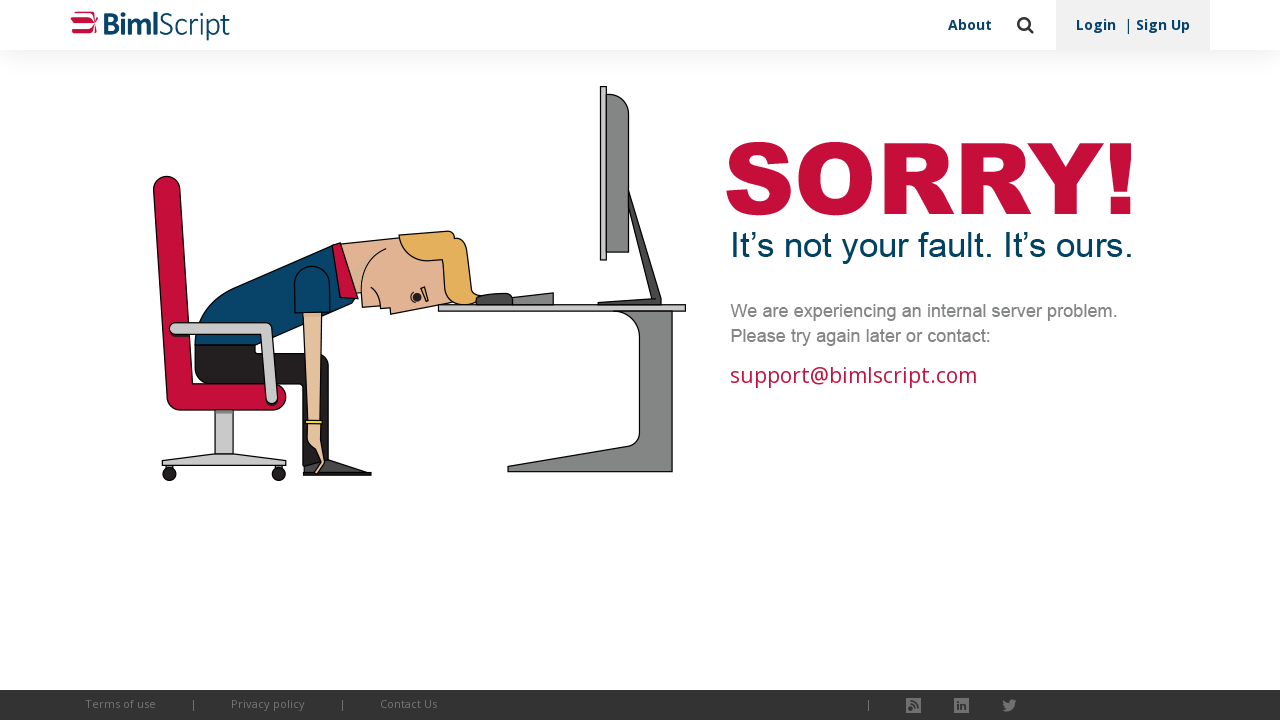

--- FILE ---
content_type: text/css
request_url: https://bimlscript.com/Content/markitup-style-1.css
body_size: 1107
content:
/* -------------------------------------------------------------------
// markItUp! Universal MarkUp Engine, JQuery plugin 
// By Jay Salvat - http://markitup.jaysalvat.com/
// ------------------------------------------------------------------*/
.markItUp * {
  margin: 0px;
  padding: 0px;
}
.markItUp a:link,
.markItUp a:visited {
  color: #000;
  text-decoration: none;
}
.markItUp {
  width: 700px;
  margin: 5px 0 5px 0;
}
.markItUpContainer {
  font: 11px Verdana, Arial, Helvetica, sans-serif;
}
.markItUpEditor {
  font: 12px 'Courier New', Courier, monospace;
  padding: 5px;
  width: 690px;
  height: 320px;
  clear: both;
  display: block;
  line-height: 18px;
  overflow: auto;
}
.markItUpPreviewFrame {
  overflow: auto;
  background-color: #FFFFFF;
  width: 99.9%;
  height: 350px;
  margin: 5px 0;
}
.markItUpFooter {
  width: 100%;
}
.markItUpResizeHandle {
  overflow: hidden;
  width: 22px;
  height: 5px;
  margin-left: auto;
  margin-right: auto;
  background-image: url(Images/MarkItUp/handle.png);
  cursor: n-resize;
}
/***************************************************************************************/
/* first row of buttons */
.markItUpHeader ul li {
  list-style: none;
  float: left;
  position: relative;
}
.markItUpHeader ul li:hover > ul {
  display: block;
}
.markItUpHeader ul .markItUpDropMenu {
  background: transparent url(Images/menu.png) no-repeat 115% 50%;
  margin-right: 5px;
}
.markItUpHeader ul .markItUpDropMenu li {
  margin-right: 0px;
}
/* next rows of buttons */
.markItUpHeader ul ul {
  display: none;
  position: absolute;
  top: 18px;
  left: 0px;
  background: #FFF;
  border: 1px solid #000;
}
.markItUpHeader ul ul li {
  float: none;
  border-bottom: 1px solid #000;
}
.markItUpHeader ul ul .markItUpDropMenu {
  background: #ffffff url(Images/submenu.png) no-repeat 100% 50%;
}
.markItUpHeader ul .markItUpSeparator {
  margin: 0 10px;
  width: 1px;
  height: 16px;
  overflow: hidden;
  background-color: #CCC;
}
.markItUpHeader ul ul .markItUpSeparator {
  width: auto;
  height: 1px;
  margin: 0px;
}
/* next rows of buttons */
.markItUpHeader ul ul ul {
  position: absolute;
  top: -1px;
  left: 150px;
}
.markItUpHeader ul ul ul li {
  float: none;
}
.markItUpHeader ul a {
  display: block;
  width: 16px;
  height: 16px;
  text-indent: -10000px;
  background-repeat: no-repeat;
  padding: 3px;
  margin: 0px;
}
.markItUpHeader ul ul a {
  display: block;
  padding-left: 0px;
  text-indent: 0;
  width: 120px;
  padding: 5px 5px 5px 25px;
  background-position: 2px 50%;
}
.markItUpHeader ul ul a:hover {
  color: #FFF;
  background-color: #000;
}
/*# sourceMappingURL=markitup-style-1.css.map */

--- FILE ---
content_type: text/css
request_url: https://bimlscript.com/Content/markitup-style-2.css
body_size: 429
content:
/* -------------------------------------------------------------------
// markItUp!
// By Jay Salvat - http://markitup.jaysalvat.com/ 
// ------------------------------------------------------------------*/
.markdown .markItUpButton1 a {
  background-image: url(Images/MarkItUp/h1.png);
}
.markdown .markItUpButton2 a {
  background-image: url(Images/MarkItUp/h2.png);
}
.markdown .markItUpButton3 a {
  background-image: url(Images/MarkItUp/h3.png);
}
.markdown .markItUpButton4 a {
  background-image: url(Images/MarkItUp/h4.png);
}
.markdown .markItUpButton5 a {
  background-image: url(Images/MarkItUp/h5.png);
}
.markdown .markItUpButton6 a {
  background-image: url(Images/MarkItUp/h6.png);
}
.markdown .markItUpButton7 a {
  background-image: url(Images/MarkItUp/bold.png);
}
.markdown .markItUpButton8 a {
  background-image: url(Images/MarkItUp/italic.png);
}
.markdown .markItUpButton9 a {
  background-image: url(Images/MarkItUp/list-bullet.png);
}
.markdown .markItUpButton10 a {
  background-image: url(Images/MarkItUp/list-numeric.png);
}
.markdown .markItUpButton11 a {
  background-image: url(Images/MarkItUp/picture.png);
}
.markdown .markItUpButton12 a {
  background-image: url(Images/MarkItUp/link.png);
}
.markdown .markItUpButton13 a {
  background-image: url(Images/MarkItUp/quotes.png);
}
.markdown .markItUpButton14 a {
  background-image: url(Images/MarkItUp/code.png);
}
.markdown .preview a {
  background-image: url(Images/MarkItUp/preview.png);
}
/*# sourceMappingURL=markitup-style-2.css.map */

--- FILE ---
content_type: text/css
request_url: https://bimlscript.com/Content/shThemeBimlScript.css
body_size: 1120
content:
/**
 * SyntaxHighlighter
 * http://alexgorbatchev.com/SyntaxHighlighter
 *
 * SyntaxHighlighter is donationware. If you are using it, please donate.
 * http://alexgorbatchev.com/SyntaxHighlighter/donate.html
 *
 * @version
 * 3.0.83 (July 02 2010)
 * 
 * @copyright
 * Copyright (C) 2004-2010 Alex Gorbatchev.
 *
 * @license
 * Dual licensed under the MIT and GPL licenses.
 */
/** 
 BIMLSCRIPT 
 This file is based on the original shThemeDefault.css but has modifications for BimlScript.
 */
.syntaxhighlighter {
  background-color: white !important;
}
.syntaxhighlighter .line.alt1 {
  background-color: white !important;
}
.syntaxhighlighter .line.alt2 {
  background-color: white !important;
}
.syntaxhighlighter .line.highlighted.alt1,
.syntaxhighlighter .line.highlighted.alt2 {
  background-color: #e0e0e0 !important;
}
.syntaxhighlighter .line.highlighted.number {
  color: black !important;
}
.syntaxhighlighter table caption {
  color: black !important;
}
.syntaxhighlighter .gutter {
  color: #afafaf !important;
}
.syntaxhighlighter .gutter .line {
  border-right: 3px solid #6ce26c !important;
}
.syntaxhighlighter .gutter .line.highlighted {
  background-color: #6ce26c !important;
  color: white !important;
}
.syntaxhighlighter.printing .line .content {
  border: none !important;
}
.syntaxhighlighter.collapsed {
  overflow: visible !important;
}
.syntaxhighlighter.collapsed .toolbar {
  color: blue !important;
  background: white !important;
  border: 1px solid #6ce26c !important;
}
.syntaxhighlighter.collapsed .toolbar a {
  color: blue !important;
}
.syntaxhighlighter.collapsed .toolbar a:hover {
  color: red !important;
}
.syntaxhighlighter .toolbar {
  color: white !important;
  background: #6ce26c !important;
  border: none !important;
}
.syntaxhighlighter .toolbar a {
  color: white !important;
}
.syntaxhighlighter .toolbar a:hover {
  color: black !important;
}
.syntaxhighlighter .plain,
.syntaxhighlighter .plain a {
  color: black !important;
}
/** 
 BIMLSCRIPT CHANGE
 The original values for comments, string. keyword, and preprocessor are:
 .syntaxhighlighter .comments, .syntaxhighlighter .comments a {
   color: #008200 !important;
 }
 .syntaxhighlighter .string, .syntaxhighlighter .string a {
   color: blue !important;
 }
 .syntaxhighlighter .keyword {
   color: #006699 !important;
 }
 .syntaxhighlighter .preprocessor {
   color: gray !important;
 }
 */
.syntaxhighlighter .comments,
.syntaxhighlighter .comments a {
  color: #008000 !important;
}
.syntaxhighlighter .string,
.syntaxhighlighter .string a {
  color: #800000 !important;
}
.syntaxhighlighter .keyword {
  color: #0000FF !important;
}
.syntaxhighlighter .preprocessor {
  color: #0000FF !important;
}
.syntaxhighlighter .variable {
  color: #aa7700 !important;
}
.syntaxhighlighter .value {
  color: #009900 !important;
}
.syntaxhighlighter .functions {
  color: #ff1493 !important;
}
.syntaxhighlighter .constants {
  color: #0066cc !important;
}
/** 
 BIMLSCRIPT CHANGE
 The original value for script is:
 .syntaxhighlighter .script {
   font-weight: bold !important;
   color: #006699 !important;
   background-color: none !important;
 }
 */
.syntaxhighlighter .script {
  color: black !important;
  background-color: yellow !important;
}
.syntaxhighlighter .color1,
.syntaxhighlighter .color1 a {
  color: gray !important;
}
.syntaxhighlighter .color2,
.syntaxhighlighter .color2 a {
  color: #ff1493 !important;
}
.syntaxhighlighter .color3,
.syntaxhighlighter .color3 a {
  color: red !important;
}
/** 
 BIMLSCRIPT CHANGE
 xmlString and xmlName are additions.
*/
.syntaxhighlighter .xmlString {
  color: blue !important;
}
.syntaxhighlighter .xmlName {
  color: #800000 !important;
}
/*# sourceMappingURL=shThemeBimlScript.css.map */

--- FILE ---
content_type: text/css
request_url: https://bimlscript.com/Content/ace-biml-theme.min.css
body_size: 463
content:
.ace_comment{color:green !important}.ace_string.ace_csharp{color:maroon !important}.ace_string.ace_xml{color:#00f !important}.ace_keyword{color:#00f !important}.ace_keyword.ace_xml{color:#00f !important}.ace_preprocessor{color:#00f !important}.ace_tag{color:#3895ff !important}.ace_tag-name{color:#b45a55 !important}.ace_attribute-name{color:#fe0000 !important}.ace_csharp{background:rgba(136,173,192,.2)}.ace_directive{background-color:rgba(234,162,60,.2) !important}.ace_nugget{color:#000 !important;background-color:rgba(255,255,0,.65) !important}.ace_directive_action{color:#1500fc !important}.ace_directive_name{color:#fe0000 !important}.ace_directive_value{color:#9f325d !important}.ace_xml .ace_string{color:#00f !important}.ace_xml .ace_name{color:maroon !important}.ace_selection{background:#b3deff !important}.ace_selected-word{background:#4db2ff !important}.ace_variable{color:#a70 !important}.ace_value{color:#090 !important}.ace_functions{color:#ff1493 !important}.ace_constants{color:#06c !important}

--- FILE ---
content_type: text/css
request_url: https://bimlscript.com/Content/Site.min.css
body_size: 35253
content:
html,body,input,textarea,button,#page,#header,#main,#footer,a{font-family:'Open Sans',sans-serif}.btn-primary{background-color:#064269;border-color:#063259}.btn-primary:hover{background-color:#063259}p{color:#333;font-size:15px}h1{color:#000;font-size:30px;font-weight:300}h2{color:#064269}h3{margin:3px 0 3px 0}a:hover{text-decoration:underline}span.number{border-radius:2px;background:#0d5b90;color:#fff;font-weight:600;font-size:10px;padding:1px 6px;margin:0 2px}span.number.gray{background:#aaa}textarea{resize:none}.whatisbimlinfo-h2{color:#d11241;margin:0}.fontnormal{font-weight:normal}.noselect{-webkit-touch-callout:none;-webkit-user-select:none;-khtml-user-select:none;-moz-user-select:none;-ms-user-select:none;user-select:none}.padT20{padding-top:20px}#whatisbimlecosystemImage{float:right;margin:0 0 10px 10px}.aboutbimlscriptinfoImage{float:left;margin:0 25px 10px 10px}.aboutbimlscriptinfoOverView{float:left;width:48%;text-align:left;margin-right:15px}.no-mar{margin:0}.radiobuttonstylelabel{float:left;margin:10px 20px 5px 5px;color:#064269;display:block;font-size:16px;font-family:freight-sans-pro,sans-serif;text-transform:uppercase}.radiobuttonstyle{width:auto;background:none;border:none}.learnmore-vertical-menu-item-wise{font-size:15px;font-weight:bold;color:#d11241}.Walkthroughstopic{font-size:15px;font-weight:bold;color:#d11241}html{padding:0;margin:0;min-height:100%}body{background-color:#fff;padding:50px 0 0 0;margin:0;min-height:100%}#page{width:100%;margin-left:auto;margin-right:auto;position:relative;min-height:100%}#page #main{width:100%;min-height:100%;background:#fff}#page #main .mainPageContent{margin:0 auto}.gsc-thumbnail-inside{padding:0 !important}.gsc-url-top{padding:0 !important}.gcsc-branding{display:none}#adminPage{background:#f5f5f5;padding-bottom:100px}#adminPage>.container>.row>.col-sm-9{padding-top:20px}#adminPage .container .row .col-sm-3 div.sidebar-navbar-collapse{padding:0}#adminPage .container .row .col-sm-3 div.sidebar-navbar-collapse ul.navbar-nav{margin:0;width:100%}#adminPage .container .row .col-sm-3 div.sidebar-navbar-collapse ul.navbar-nav li{display:block;float:none}#adminPage .container .row .col-sm-3 div.sidebar-navbar-collapse ul.navbar-nav li.dropdown.open a{background:#363941;border-left:5px solid #363941}#adminPage .container .row .col-sm-3 div.sidebar-navbar-collapse ul.navbar-nav li.dropdown.open a:hover{background:#464951;border-left:5px solid #c10231}#adminPage .container .row .col-sm-3 div.sidebar-navbar-collapse ul.navbar-nav li i{padding-right:10px}#adminPage .container .row .col-sm-3 div.sidebar-navbar-collapse ul.navbar-nav li a{background:#464951;font-size:12px;padding:12px 15px;line-height:normal;text-align:left;color:#fff;border-left:5px solid #464951}#adminPage .container .row .col-sm-3 div.sidebar-navbar-collapse ul.navbar-nav li a:hover{border-left:5px solid #d11241}#adminPage .container .row .col-sm-3 div.sidebar-navbar-collapse ul.navbar-nav li a.nav-header{background:#d11241;border-left:5px solid #d11241}#adminPage .container .row .col-sm-3 div.sidebar-navbar-collapse ul.navbar-nav li a.nav-header:hover{background:#c10231;border-left:5px solid #c10231}#adminPage .container .row .col-sm-3 div.sidebar-navbar-collapse ul.navbar-nav li .dropdown-menu{position:relative;width:100%;padding:0;float:none;box-shadow:none;border:none;border-radius:0;border-top:1px solid #363941;border-bottom:1px solid #363941}#adminPage .container .row .col-sm-3 div.sidebar-navbar-collapse ul.navbar-nav li .dropdown-menu li a{background:#363941;border-left:5px solid #363941}#adminPage .container .row .col-sm-3 div.sidebar-navbar-collapse ul.navbar-nav li .dropdown-menu li a:hover{background:#464951;border-left:5px solid #d11241}.ln-dev-guide h4{font-size:12px;font-weight:600;padding:10px 15px;border-bottom:1px solid #eee;margin-bottom:15px;padding-bottom:25px}.ln-dev-guide .row{background:#fff;padding:5px 0;border:1px solid #eee;margin:10px -15px}.ln-dev-guide p{color:#333;font-size:12px}.ln-dev-guide pre{font-size:11px}#adminPage .back-link{font-size:11px}#adminPage .back-link:hover{text-decoration:none}#adminPage .edit-lesson h3{padding-bottom:10px;font-size:14px;text-transform:uppercase;font-weight:700}#adminPage .edit-lesson h3.title{padding-top:0;font-size:17px}#adminPage .edit-lesson input,#adminPage .edit-lesson textarea{margin:5px 0}#adminPage .edit-lesson .edit-box{margin-top:20px;border:1px solid #ddd;padding:15px;border-radius:4px;background:#fff}#adminPage .edit-lesson .edit-box .current-icon-image,#adminPage .edit-lesson .edit-box .current-cover-image{background:#bbb;padding:20px;margin:10px 0;border-radius:3px}#adminPage .edit-lesson ul.content-list{padding:0;list-style-type:none}#adminPage .edit-lesson ul.content-list li{border:1px solid #ddd;background:#fff;padding:10px;margin:10px 0}#adminPage .edit-lesson ul.content-list li h4{font-size:14px;font-weight:700;color:#555}#adminPage .edit-lesson ul.content-list li p{font-size:11px;color:#555}#adminPage .edit-lesson ul.content-list li a,#adminPage .edit-lesson ul.content-list li button{opacity:0;float:right;margin-left:15px;-webkit-transition:opacity 200ms;-moz-transition:opacity 200ms;-o-transition:opacity 200ms;transition:opacity 200ms}#adminPage .edit-lesson ul.content-list li:hover a,#adminPage .edit-lesson ul.content-list li:hover button{opacity:1;float:right}.news-item{background:#fff;border:1px solid #ddd;padding:10px;margin-top:-1px}.news-item textarea{text-align:left}#adminPage .dagre-svg .node .starting-node-tag{opacity:0}.dagre-svg{margin:0 auto}.dagre-svg .node{cursor:pointer}.dagre-svg .node .checkbox,.dagre-svg .node circle{opacity:0}.dagre-svg .node.completed rect,.dagre-svg .node.completed rect:first-child,.dagre-svg .node.completed image{opacity:.3}.dagre-svg .node.completed .checkbox,.dagre-svg .node.completed circle{opacity:1}.dagre-svg .node.completed .starting-node-tag{opacity:0}.dagre-svg .node.recommended rect,.dagre-svg .node.recommended rect:first-child,.dagre-svg .node.recommended image{opacity:1}.dagre-svg .node.recommended .checkbox{opacity:0}.dagre-svg .node text,.dagre-svg .node tspan{pointer-events:none;fill:white;font-size:14px;letter-spacing:.5px}.dagre-svg .node rect:first-child{stroke-width:3px;stroke:#7b98ab;fill:#064269;stroke-opacity:1}.dagre-svg .node rect{fill:#7b98ab}.dagre-svg .node .label{font-weight:300}.dagre-svg .node rect,.dagre-svg .node rect:first-child,.dagre-svg .node image{opacity:.1}.dagre-svg .node .starting-node-tag tspan{font-size:22px}.dagre-svg .edgePath marker path{fill:#7b98ab;stroke:none}.dagre-svg .edgePath path{stroke:#7b98ab;fill:none;stroke-width:1.5px;opacity:.8}#tree-container,.graph-container{background:#064269;line-height:0;overflow:hidden}#adminPage #tree-container{height:600px}.tipsy{z-index:2000;font-size:10px;position:absolute;padding:5px;pointer-events:none;margin-left:10px}.tipsy-inner{background-color:#fff;color:#fff;max-width:200px;padding:10px 18px 10px 18px;text-align:center}.tipsy-inner{border-radius:3px;-moz-border-radius:3px;-webkit-border-radius:3px}.tipsy-arrow{position:absolute;width:0;height:0;line-height:0;border:5px dashed #fff}.tipsy-arrow-n{border-bottom-color:#fff}.tipsy-arrow-s{border-top-color:#fff}.tipsy-arrow-e{border-left-color:#fff}.tipsy-arrow-w{border-right-color:#fff}.tipsy-n .tipsy-arrow{top:0;left:50%;margin-left:-5px;border-bottom-style:solid;border-top:none;border-left-color:transparent;border-right-color:transparent}.tipsy-nw .tipsy-arrow{top:0;left:10px;border-bottom-style:solid;border-top:none;border-left-color:transparent;border-right-color:transparent}.tipsy-ne .tipsy-arrow{top:0;right:10px;border-bottom-style:solid;border-top:none;border-left-color:transparent;border-right-color:transparent}.tipsy-s .tipsy-arrow{bottom:0;left:50%;margin-left:-5px;border-top-style:solid;border-bottom:none;border-left-color:transparent;border-right-color:transparent}.tipsy-sw .tipsy-arrow{bottom:0;left:10px;border-top-style:solid;border-bottom:none;border-left-color:transparent;border-right-color:transparent}.tipsy-se .tipsy-arrow{bottom:0;right:10px;border-top-style:solid;border-bottom:none;border-left-color:transparent;border-right-color:transparent}.tipsy-e .tipsy-arrow{right:0;top:50%;margin-top:-5px;border-left-style:solid;border-right:none;border-top-color:transparent;border-bottom-color:transparent}.tipsy-w .tipsy-arrow{left:0;top:50%;margin-top:-5px;border-right-style:solid;border-left:none;border-top-color:transparent;border-bottom-color:transparent}.tipsy *{color:#222;font-size:12px;text-align:left}.tipsy ul{text-align:left;padding-left:15px}.tipsy .description{color:#222}.tipsy .name{color:#222;font-weight:600;font-size:15px;text-align:left}body #modal-pre{opacity:0;background:rgba(0,0,0,.8);position:fixed;top:0;left:0;width:100vw;height:100vh;z-index:2100;pointer-events:none;-webkit-transition:opacity .15s linear .25s;-moz-transition:opacity .15s linear .25s;-o-transition:opacity .15s linear .25s;transition:opacity .15s linear .25s}body #modal-pre.off{opacity:0}body #modal-pre.on{opacity:1}body #modal-pre .loading-container{width:50px;height:50px;position:absolute;left:50%;top:50%;margin-left:-25px;margin-top:-25px;background:rgba(0,0,0,.5);border-radius:10px;text-align:center}body #modal-pre .loading-container i{color:#fff;margin-top:14px;font-size:20px;opacity:.5}body.modal-open #modal-pre{opacity:0}.about-login{padding:40px}.about-login h4{font-size:16px}.about-login input{margin:5px 0}.about-login button,.about-login input[type="submit"]{width:100%;padding:6px 12px}.about-login a,.about-login p{font-size:12px}.about-login .join-link{padding-top:30px}.news-display{width:100%;background:#eee;border-bottom:1px solid #ddd;padding:0;height:0;overflow:hidden;-webkit-transition:height 1.2s,padding 1.2s;transition:height 1.2s,padding 1.2s}.news-display.on{height:75px;padding:10px 0}@media(max-width:767px){.news-display.on{height:auto}}.full-width-intro:hover .scroll-region i{opacity:.6}.full-width-intro .scroll-region{position:absolute;top:0;height:100%;width:75px;background:rgba(0,0,0,0);-moz-transition:background .2s;-o-transition:background .2s;-webkit-transition:background .2s;transition:background .2s}.full-width-intro .scroll-region.region-left{left:0}.full-width-intro .scroll-region.region-right{right:0}.full-width-intro .scroll-region i{font-size:30px;color:#fff;top:50%;position:absolute;text-align:center;width:100%;opacity:0;-moz-transition:opacity .2s;-o-transition:opacity .2s;-webkit-transition:opacity .2s;transition:opacity .2s}.full-width-intro .scroll-region:hover{cursor:pointer;background:rgba(0,0,0,.2)}.full-width-intro .scroll-region:hover i{opacity:1}@media(max-width:767px){.full-width-intro .scroll-region{display:none}}ul.filter-bar{border-bottom:1px solid #000;padding:0}ul.filter-bar li{list-style-type:none;display:inline-block;font-size:13px;padding:8px 5px 8px 5px;margin-right:15px;font-weight:600;color:#222;border-bottom:2px solid #f5f5f5;cursor:pointer;-webkit-transition:border-bottom 200ms;-moz-transition:border-bottom 200ms;-o-transition:border-bottom 200ms;transition:border-bottom 200ms}ul.filter-bar li:hover{border-bottom:2px solid #222}ul.filter-bar li.selected{border-bottom:2px solid #222}@media(max-width:767px){ul.filter-bar{border:none}ul.filter-bar li{display:block}}.notification-list{display:none}.notification-list.selected{display:block}.notification-list .notification{position:relative}.notification-list .notification .notification-content .date{position:absolute;right:0;top:5px;font-size:9px;font-style:italic;color:#555}.notification-list .notification .notification-content .action a{color:#555;text-decoration:none}.notification-list .notification .notification-content .action a:hover{text-decoration:underline}.notification-list .notification .notification-content div.user{cursor:pointer}.notification-list .notification .notification-content div.user p{padding-right:60px;margin-bottom:0}.notification-list .notification .notification-content div.user:hover p{text-decoration:underline}#home-stats{margin-bottom:10px}#home-stats div.note p{color:#fff;font-size:12px;padding-top:35px;font-style:italic;opacity:.8}#home-stats p.stats{margin:0}#home-stats p.stats span{color:#fff;font-size:11px}#home-stats p.stats span span.num{font-size:35px;font-weight:100}@media(max-width:767px){#home-stats{display:none}}#learning-network-modal{padding-right:20px !important}#learning-network-modal .modal-backdrop.fade.in{opacity:.7;background:#000005;position:fixed}#learning-network-modal .modal-spacer{width:100%;height:550px}#learning-network-modal .modal-join-spacer{height:750px}#learning-network-modal .join-panel,#learning-network-modal .login-panel{padding:100px 30px 50px 30px;display:none;position:absolute;top:0;left:0;width:100%;height:100%;background:#fff}#learning-network-modal .join-panel .error-message,#learning-network-modal .login-panel .error-message{float:right;max-width:250px;font-size:12px;padding:10px 0;color:#8b0000;-webkit-transition:height .2s;transition:height .2s}#learning-network-modal .join-panel.on,#learning-network-modal .login-panel.on{display:block}#learning-network-modal .join-panel .col-sm-6,#learning-network-modal .login-panel .col-sm-6{padding:0 60px}#learning-network-modal .join-panel .col-sm-6:nth-of-type(1),#learning-network-modal .login-panel .col-sm-6:nth-of-type(1){border-right:1px solid #ddd}#learning-network-modal .join-panel ul,#learning-network-modal .login-panel ul{padding-left:17px;padding-top:10px}#learning-network-modal .join-panel ul li,#learning-network-modal .login-panel ul li{padding:5px 0;max-width:240px;font-size:13px}#learning-network-modal .join-panel .login,#learning-network-modal .login-panel .login{padding-top:35px;font-style:italic;font-size:12px}#learning-network-modal .join-panel .login .link,#learning-network-modal .login-panel .login .link{text-decoration:underline;font-weight:600;cursor:pointer}#learning-network-modal .join-panel label,#learning-network-modal .login-panel label{display:block;padding:3px 0;font-weight:600;float:right;width:250px}#learning-network-modal .join-panel label.back,#learning-network-modal .login-panel label.back{font-size:10px;text-decoration:underline;cursor:pointer;color:#777;padding-top:10px}#learning-network-modal .join-panel label input,#learning-network-modal .login-panel label input,#learning-network-modal .join-panel label button,#learning-network-modal .login-panel label button{max-width:250px;margin-top:5px}#learning-network-modal .join-panel label input[type="checkbox"],#learning-network-modal .login-panel label input[type="checkbox"]{width:auto;display:inline-block;height:auto;margin-right:6px}#learning-network-modal .join-panel label button,#learning-network-modal .login-panel label button{width:100%;margin-top:6px}#learning-network-modal .join-panel label button i,#learning-network-modal .login-panel label button i{font-size:11px}@media(max-width:767px){#learning-network-modal .join-panel,#learning-network-modal .login-panel{padding-top:70px}#learning-network-modal .join-panel label,#learning-network-modal .login-panel label{float:none;margin:0 auto}#learning-network-modal .join-panel .col-sm-6:nth-of-type(1),#learning-network-modal .login-panel .col-sm-6:nth-of-type(1){border:none}#learning-network-modal .join-panel .col-sm-6:nth-of-type(2),#learning-network-modal .login-panel .col-sm-6:nth-of-type(2){text-align:center}#learning-network-modal .join-panel ul li,#learning-network-modal .login-panel ul li{margin:0 auto;text-align:left}}#learning-network-modal .login-panel{padding:70px 30px 50px 30px}#learning-network-modal .login-panel .col-sm-6{border:none !important}#learning-network-modal .login-panel h1{text-align:center;padding-bottom:20px}#learning-network-modal .login-panel label{float:none;margin:0 auto;text-align:left}#learning-network-modal .login-panel .password{display:block;padding-top:10px;color:#333;text-decoration:underline;font-size:10px}#learning-network-modal .login-panel button{margin-top:20px !important}#learning-network-modal .login-panel .error-message{float:none;margin:0 auto}#learning-network-modal .modal-dialog{width:900px;max-width:100%;background:#fff}#learning-network-modal .modal-dialog.login-on{width:500px}#learning-network-modal .modal-dialog .modal-loader{display:none;background:rgba(255,255,255,.7);position:absolute;top:0;left:0;width:100%;height:100%;z-index:50;text-align:center}#learning-network-modal .modal-dialog .modal-loader div.loader-container{padding:20px;top:40%;margin:0 auto;display:inline-block;position:relative;text-align:center;-webkit-border-radius:10px;border-radius:10px;background:rgba(0,0,0,.1)}#learning-network-modal .modal-dialog .modal-loader div.loader-container p{margin-bottom:15px;font-style:italic;color:#555;font-weight:600}#learning-network-modal .modal-dialog .modal-loader div.loader-container i{font-size:20px;color:#555}#learning-network-modal .modal-dialog .modal-content{border-radius:3px;padding:0;border:none;width:900px;max-width:100%;background:#fff}#learning-network-modal .modal-dialog .modal-content.login-on{width:500px}#learning-network-modal .modal-dialog .modal-content .container-padding{padding:0 35px}#learning-network-modal .modal-dialog .modal-content button.close{position:absolute;right:10px;top:5px;font-size:25px;z-index:99;color:rgba(180,180,180,.9);opacity:.6}#learning-network-modal .modal-dialog .modal-content button.close:hover{opacity:.8}#learning-network-modal .modal-dialog .modal-content .content{margin-top:0}#learning-network-modal .modal-dialog .testing{padding-top:0}#learning-network-modal .modal-dialog .testing .test-header{border-top:0}#learning-network-modal .modal-dialog .testing .test-header .test{border:none}#learning-network-modal .modal-dialog .testing .in-progress{border:none;padding-top:0;padding-bottom:120px}body.modal-open #header,body.modal-open #footer{padding-right:17px}.lesson-grid{padding-bottom:100px}.lesson-grid #content-search-container{float:right;position:relative;padding-top:20px}.lesson-grid #content-search-container #content-search{max-width:230px;border-radius:20px;max-height:30px;padding-left:30px;padding-right:30px;outline:none !important;font-size:12px;border:1px solid #aaa;color:#333}@media(max-width:767px){.lesson-grid #content-search-container{float:none;display:block;padding-bottom:0;margin-top:0}}.lesson-grid #content-search-container .content-search-icon{position:absolute;top:27px;left:12px;font-size:14px;opacity:.3}.lesson-grid #content-search-container .content-cancel-icon{position:absolute;top:22px;right:7px;font-size:14px;opacity:.3;cursor:pointer;padding:5px;-webkit-transition:opacity .2s;-moz-transition:opacity .2s;-o-transition:opacity .2s;transition:opacity .2s}.lesson-grid #content-search-container .content-cancel-icon:hover{opacity:.6}.lesson-grid .loader{width:100%;text-align:center;padding-top:30px;font-size:16px;-webkit-transition:opacity .2s;-moz-transition:opacity .2s;-o-transition:opacity .2s;transition:opacity .2s}.lesson-grid .loader i{margin-right:5px}@media(min-width:767px){.lesson-grid .col-sm-4:nth-child(-n+3){margin-top:-10px}}div.lesson-grid-item{background:#fff;height:240px;position:relative;margin:30px 0 0 0;border:1px solid #cfcfcf;padding:0 0 40px 0;text-align:left;cursor:pointer}div.lesson-grid-item.complete .lesson-cover,div.lesson-grid-item.complete .description,div.lesson-grid-item.complete .content-icons{opacity:.7;-webkit-transition:opacity .2s;transition:opacity .2s}div.lesson-grid-item.complete:hover .lesson-cover,div.lesson-grid-item.complete:hover .description,div.lesson-grid-item.complete:hover .content-icons{opacity:1}div.lesson-grid-item.condensed{height:100px}div.lesson-grid-item.condensed .lesson-cover h1.title{font-size:14px}div.lesson-grid-item .description{max-height:100px;padding:15px;font-size:12px}div.lesson-grid-item .description *{font-size:12px}div.lesson-grid-item .lesson-cover{position:relative;height:100px;width:100%;background-position:cover !important}div.lesson-grid-item .lesson-cover>img.icon{position:absolute;top:12px;left:15px;width:25px;height:25px}div.lesson-grid-item .lesson-cover>img.icon.completed{opacity:.3}div.lesson-grid-item .lesson-cover>i.lesson-completion-icon{position:absolute;top:10px;left:34px;color:#fff}div.lesson-grid-item .lesson-cover>p.lesson-completion-text{position:absolute;top:10px;left:50px;font-style:italic;font-size:10px;color:#fff}div.lesson-grid-item .lesson-cover ul.difficulty{position:absolute;top:13px;right:15px;display:none}div.lesson-grid-item .lesson-cover ul.difficulty:before{content:"Difficulty";font-size:9px;display:block;color:rgba(255,255,255,.85);font-weight:700;letter-spacing:1px}div.lesson-grid-item .lesson-cover ul.difficulty li{list-style-type:none;width:5px;height:5px;display:inline-block;padding:2px;margin:4px 1px 1px 1px;border-radius:50%;border:1px solid rgba(255,255,255,.7)}div.lesson-grid-item .lesson-cover ul.difficulty li.on{background:rgba(255,255,255,.7)}div.lesson-grid-item .lesson-cover h1.title{color:#222;font-size:16px;line-height:19px;font-weight:600;position:absolute;margin:0;color:#fff;bottom:15px;left:15px;padding:0 15px 0 0;max-height:46px}div.lesson-grid-item p.description{color:#222;font-size:11px;line-height:16px;font-weight:600;letter-spacing:.1px;padding:10px 15px 0 15px;max-height:90px}div.lesson-grid-item div.content-icons{position:absolute;bottom:15px;left:15px}div.lesson-grid-item div.content-icons img{opacity:.5;margin-right:8px;width:15px;height:15px}div.lesson-grid-item button.view-lesson{background:#0d5b90;color:#fff;font-weight:600;font-size:11px;padding:5px 8px;position:absolute;bottom:10px;right:15px}.lesson-view .num-completions{font-style:italic;color:#fff;font-size:9px}.lesson-view p.description{color:#333;font-size:12px;max-width:350px}.lesson-view div.buttons{padding:10px 0 35px 0;margin-top:-70px}.lesson-view div.buttons button{position:relative;background:none;padding:4px 8px;border-radius:3px;border:1px solid #fff;color:#fff;display:inline-block;margin-right:15px;font-size:12px;-webkit-transition:background 200ms,border 200ms,color 200ms,padding 300ms,width 300ms;-moz-transition:background 200ms,border 200ms,color 200ms,padding 300ms,width 300ms;-o-transition:background 200ms,border 200ms,color 200ms,padding 300ms,width 300ms;transition:background 200ms,border 200ms,color 200ms,padding 300ms,width 300ms}.lesson-view div.buttons button:before{content:"";display:block;position:absolute;background:url("Images/check.png") center center no-repeat;background-size:cover;width:14px;height:14px;left:6px;top:15px;opacity:0;-webkit-transition:opacity 200ms,top 300ms;-moz-transition:opacity 200ms,top 300ms;-o-transition:opacity 200ms,top 300ms;transition:opacity 200ms,top 300ms}.lesson-view div.buttons button:hover{padding:4px 8px 4px 24px;background:#fff;border:1px solid #fff;color:#0d5b90}.lesson-view div.buttons button:hover:before{opacity:1;left:6px;top:5px}.lesson-view div.buttons button.uncomplete{padding:4px 8px 4px 24px}.lesson-view div.buttons button.uncomplete:before{opacity:1;left:6px;top:5px;background:url("Images/check-white.png") center center no-repeat;background-size:cover}.lesson-view div.buttons button.uncomplete:hover:before{opacity:1;left:6px;top:5px;background:none;background:url("Images/undo.png") center center no-repeat;background-size:cover}.lesson-view>.lesson-cover{width:100%;min-height:200px;position:relative;padding:0 35px 50px 35px;margin-bottom:20px}.lesson-view>.lesson-cover .lesson-icon-lg{width:40px;height:40px;padding-top:25px;box-sizing:content-box}.lesson-view>.lesson-cover .title{font-size:30px;font-weight:300;display:inline-block;padding-right:30px;color:#fff;max-width:450px;float:left}.lesson-view>.lesson-cover .difficulty{display:none;float:left;padding-top:15px}.lesson-view .lesson-icon-lg{width:70px;height:70px;display:block}.lesson-view ul.lesson-tabs{padding-top:5px}.lesson-view ul.lesson-tabs li a{padding:7px 12px;border-radius:1px;margin:0;font-size:11px;letter-spacing:.5px;font-weight:600;text-transform:uppercase;color:#333}.lesson-view ul.lesson-tabs li.active a{background:#f5f5f5}.lesson-view div.tab-content{background:#f5f5f5;margin:0 -35px;padding:0 35px;border-top:1px solid #ccc;margin-top:-1px;padding-bottom:30px;min-height:400px}.lesson-view div.tab-content h1.choose{font-size:25px;padding-top:20px;text-align:center}.lesson-view div.tab-content .content-list{padding:0}.lesson-view div.tab-content div.content-category{text-align:center;margin-top:20px;padding:10px 0;border-left:1px solid #ddd}.lesson-view div.tab-content div.content-category:first-of-type{border-left:none}.lesson-view div.tab-content div.content-category .back-link{font-size:11px;display:block;padding-top:20px}.lesson-view div.tab-content div.content-category br{display:none}.lesson-view div.tab-content div.content-category.col-sm-4 br{display:block}.lesson-view div.tab-content div.content-category span.ln-user{margin-bottom:10px}.lesson-view div.tab-content div.content-category h1{font-size:22px;color:#333;padding-bottom:10px}.lesson-view div.tab-content div.content-category h1 span{padding-right:15px}.lesson-view div.tab-content div.content-category h1 span img{width:25px;height:25px}.lesson-view div.tab-content div.content-category a{margin:20px 0}.lesson-view div.tab-content div.content-category a.view-all{float:right;color:#555;font-size:11px;text-decoration:underline;padding-right:10px}.lesson-view .lessonCompleted{text-align:center}.lesson-view .lessonCompleted img.back-to-lesson{position:absolute;left:40px;top:75px;opacity:.8;cursor:pointer;width:40px;height:40px}.lesson-view .lessonCompleted img.back-to-lesson:hover{opacity:.6}.lesson-view .lessonCompleted img.gif{padding-top:20px}.lesson-view .lessonCompleted h1{font-weight:100;margin-top:10px;padding-top:40px}.lesson-view .lessonCompleted p{color:#333;padding:0 15px}.lesson-view .lessonCompleted p span button{padding:3px 6px;font-weight:600;font-size:12px;margin-left:10px}.lesson-view .lessonCompleted hr{max-width:500px;border-top:1px solid #aaa}.lesson-view .lessonCompleted .lesson-grid-container{padding:0 35px 20px 35px;background:#f5f5f5;margin:40px 0 0 0;min-height:150px}.lesson-grid-item ul.difficulty,.lesson-view ul.difficulty{display:none;padding:0}.lesson-grid-item ul.difficulty:before,.lesson-view ul.difficulty:before{content:"Difficulty";font-size:9px;display:block;color:rgba(255,255,255,.85);font-weight:700;letter-spacing:1px}.lesson-grid-item ul.difficulty li,.lesson-view ul.difficulty li{list-style-type:none;width:5px;height:5px;display:inline-block;padding:2px;margin:4px 1px 1px 1px;border-radius:50%;border:1px solid rgba(255,255,255,.7)}.lesson-grid-item ul.difficulty li.on,.lesson-view ul.difficulty li.on{background:rgba(255,255,255,.7)}.lesson-test button.next-question,.lesson-test-failure button.next-question{float:right;margin-right:30px;display:none}.lesson-test button.next-question.off,.lesson-test-failure button.next-question.off{display:none}.lesson-test button.finished,.lesson-test-failure button.finished{padding:6px 12px !important;float:right;margin-right:30px;display:none}.lesson-test button.finished.on,.lesson-test-failure button.finished.on{display:block}@media(max-width:767px){.lesson-test button.finished,.lesson-test-failure button.finished,.lesson-test button.next-question,.lesson-test-failure button.next-question{margin-top:35px}}.lesson-test div.btn-group,.lesson-test-failure div.btn-group{float:right;padding-right:25px;margin-top:-70px}.lesson-test div.btn-group button,.lesson-test-failure div.btn-group button{margin-right:0;background:transparent;color:#fff;border:1px solid #fff;font-size:12px;padding:4px 8px;-webkit-transition:background 200ms,color 200ms;-moz-transition:background 200ms,color 200ms;-o-transition:background 200ms,color 200ms;transition:background 200ms,color 200ms}.lesson-test div.btn-group button i,.lesson-test-failure div.btn-group button i{padding-right:5px}.lesson-test div.btn-group button:hover,.lesson-test-failure div.btn-group button:hover{background:#fff;color:#0d5b90}.lesson-test-failure{display:none;padding:20px 30px 80px 30px;text-align:center}.lesson-test-failure .back-to-content{cursor:pointer;padding:0 0 20px 0;font-size:12px;display:inline-block}.lesson-test-failure .back-to-content:hover{text-decoration:underline}div.user{max-width:250px}div.user .avatar,div.user .avatar img{width:40px;height:40px;float:left}div.user p.user,div.user p.description{float:left;width:calc(100% - 50px);padding-left:10px}div.user p.user{color:#333;font-weight:600;text-transform:uppercase;font-size:13px;margin-bottom:2px;padding-top:1px;width:auto;cursor:pointer}div.user p.user:hover{text-decoration:underline}div.user .description{color:#333;font-size:11px;font-weight:600}.user-view div.buttons{padding:10px 0 15px 0}.user-view div.buttons button.follow{position:relative;background:#fff;padding:4px 8px;border-radius:3px;border:1px solid #064269;color:#064269;display:inline-block;margin-right:15px;font-size:12px;-webkit-transition:background 200ms,border 200ms,color 200ms,padding 300ms;-moz-transition:background 200ms,border 200ms,color 200ms,padding 300ms;-o-transition:background 200ms,border 200ms,color 200ms,padding 300ms;transition:background 200ms,border 200ms,color 200ms,padding 300ms}.user-view div.buttons button.follow:before{content:"";display:block;position:absolute;background:url("Images/check-white.png") center center no-repeat;background-size:cover;width:14px;height:14px;left:6px;top:15px;opacity:0;-webkit-transition:opacity 200ms,top 300ms;-moz-transition:opacity 200ms,top 300ms;-o-transition:opacity 200ms,top 300ms;transition:opacity 200ms,top 300ms}.user-view div.buttons button.follow:hover{padding:4px 8px 4px 24px;background:#0d5b90;border:1px solid #0d5b90;color:#fff}.user-view div.buttons button.follow:hover:before{opacity:1;left:6px;top:5px}.user-view div.buttons button.follow.active{padding:4px 8px 4px 24px;background:#0d5b90;border:1px solid #0d5b90;color:#fff}.user-view div.buttons button.follow.active:before{opacity:1;left:6px;top:5px}.user-view div.buttons button.follow.active:hover{background:#fff;border:1px solid #064269;color:#064269}.user-view div.buttons button.follow.active:hover:before{background:url("Images/undo.png") center center no-repeat;background-size:cover;opacity:1}.user-view .top-right{position:absolute;top:30px;right:30px}.user-view .user-icon-lg{float:left;display:block;border-radius:50%;width:80px;height:80px;margin-top:40px}.user-view div.description{display:inline-block;color:#333;font-size:12px;padding-left:25px;padding-top:10px}.user-view div.user-info{max-width:250px;margin-top:40px;float:left;padding-left:20px}.user-view div.user-info h4.title{font-weight:600;font-size:20px;margin-bottom:0}.user-view div.user-info h4.title span.user-data{display:block;margin-lefT:0;padding:7px 0 5px 0;font-size:12px}.user-view div.user-info h4.title span.user-data .number{background:#aaa}.user-view div.user-info div.buttons{display:block;padding-top:0;margin-top:15px}.user-view ul.user-tabs{padding-top:5px}.user-view ul.user-tabs li a{padding:7px 12px;border-radius:1px;margin:0;font-size:11px;letter-spacing:.5px;font-weight:600;text-transform:uppercase;color:#333}.user-view ul.user-tabs li.active a{background:#f5f5f5}.user-view div.tab-content{background:#f5f5f5;margin:0 -35px;padding:0 35px;border-top:1px solid #ccc;margin-top:-1px;min-height:390px}.user-view div.tab-content div.content-grid.row{min-height:400px;padding-bottom:40px}.user-view div.tab-content .follow-list{padding:30px}.user-view div.tab-content .follow-list .ln-user{width:33%;margin-top:20px}.user-view.full div.tab-content{margin:-1px 0 0 0;min-height:calc(100vh - 265px)}div.content-home-list-item{background:#fff;box-shadow:1px 1px 0 rgba(0,0,0,.1);position:relative;margin-top:10px;border:1px solid #ddd;padding:12px 15px 30px 15px;text-align:left}div.content-home-list-item .content-icon{position:absolute;bottom:0;left:15px;width:200px}div.content-home-list-item .content-icon>img.icon{width:15px;height:15px;float:left;opacity:.7}div.content-home-list-item .content-icon p{font-size:10px;text-transform:uppercase;float:left;padding:1px 0 0 10px;color:#333}div.content-home-list-item h4.title a{color:#222;font-size:16px;line-height:19px;font-weight:600;margin:0;color:#333;padding:0 0 10px 0;text-decoration:none}div.content-home-list-item h4.title a:hover{text-decoration:none;color:#333}div.content-home-list-item .right-content{position:absolute;top:10px;right:10px}div.content-home-list-item div.ln-user{float:right;opacity:.9;padding:0 0 0 18px;margin-top:-4px}div.content-home-list-item div.ln-user img{width:15px;height:15px}div.content-home-list-item div.ln-user p{display:block;font-size:10px;padding-left:5px;padding-top:0}div.content-home-list-item div.ln-user:hover a{text-decoration:underline}div.content-home-list-item .lesson-bar{float:right;margin:2px 10px 0 0}div.content-home-list-item .lesson-bar p{font-size:9px;margin:0}div.content-home-list-item .lesson-bar p a{cursor:pointer}div.content-home-list-item p.description{color:#222;font-size:11px;font-weight:500;letter-spacing:.1px;padding-top:0;max-height:60px}@media(max-width:767px){div.content-home-list-item p.description{max-height:none}}div.content-home-list-item a.read-more{background:#f5f5f5;color:#0d5b90;font-weight:600;font-size:11px;padding:5px 8px;position:absolute;bottom:10px;right:15px}.ln-user{display:inline-block;padding:5px 10px 5px 40px;border-radius:4px;cursor:pointer;position:relative;min-height:40px}.ln-user img{width:30px;height:30px;border-radius:50%;position:absolute;top:5px;left:5px}.ln-user p,.ln-user span{font-size:13px;font-weight:600;color:#333;display:inline-block;margin:5px 5px 0 5px;border-bottom:1px solid rgba(0,0,0,0);-webkit-transition:border-color .2s,opacity .2s;transition:border-color .2s}.ln-user:hover p,.ln-user:hover span{border-bottom:1px solid rgba(0,0,0,.6)}#loginJoinSearch .ln-user{width:100%;padding:0;min-height:80px}#loginJoinSearch .ln-user img{width:auto;height:auto}#loginJoinSearch .ln-user h4{padding-top:10px;padding-left:10px}#loginJoinSearch .ln-user h5{padding-left:10px}#loginJoinSearch .ln-user:hover h4{text-decoration:underline}.ln-lesson{border-bottom:1px solid rgba(0,0,0,0);-webkit-transition:border-color .2s,opacity .2s;transition:border-color .2s;cursor:pointer;font-weight:600;text-decoration:none}.ln-lesson:hover{border-bottom:1px solid rgba(0,0,0,.6);text-decoration:none}div.testing{padding-top:30px}div.testing h1{font-size:26px;margin:8px 0}div.testing h2{font-size:20px}div.testing h4{font-size:10px;color:#888;text-transform:uppercase;margin:8px 0}div.testing hr{background:#333}div.testing i{margin-right:8px}div.testing label{font-size:11px;color:#888;padding-top:10px}div.testing label input{margin-top:5px;font-weight:300;max-width:100%;width:250px}div.testing .panel{border:1px solid #ddd;padding:10px}div.testing .ace-editor{min-height:200px;margin-top:20px}div.testing>.container{padding:0}div.testing div.results{padding-top:80px;padding-bottom:60px}div.testing div.results p.freeform-answer{border:1px solid #ddd;background:#fff;padding:6px 12px;color:#333;font-size:12px}div.testing div.results pre.biml-code{background:#fff}div.testing #collapse-submission-list{margin-top:20px}div.testing #collapse-submission-list ul.submission-list{list-style-type:none;padding-left:10px}div.testing #collapse-submission-list ul.submission-list a{display:block;padding:5px 0}div.testing div.submitted{text-align:center;display:none;padding-top:100px;padding-bottom:60px}div.testing div.submitted h1{margin:10px 0}div.testing div.submitted p{font-style:italic;color:#777}div.testing div.submitted a{margin-top:15px;font-size:11px;text-transform:uppercase;font-weight:700}div.testing div.submitted img{width:150px;margin-bottom:15px}div.testing div.tests,div.testing div.in-progress,div.testing div.submitted,div.testing div.results{border:1px solid rgba(0,0,0,.1);margin-bottom:50px;-webkit-box-shadow:0 0 5px 0 rgba(0,0,0,.05);-moz-box-shadow:0 0 5px 0 rgba(0,0,0,.05);box-shadow:0 0 5px 0 rgba(0,0,0,.05)}div.testing div.in-progress{padding-top:20px;padding-bottom:50px;border-top:none}div.testing div.in-progress:after{width:100%;padding-top:20px;display:block;text-align:center;font-style:italic;font-size:12px;color:#888}div.testing div.in-progress .finished{text-align:center;padding:30px 0}div.testing div.in-progress .finished h3{padding:10px 0}div.testing div.in-progress ul.pagination{display:block;margin:0 auto;border-top:1px solid #ddd;text-align:center;position:fixed;bottom:30px;left:0;background:#fff;width:100%;padding:20px 0;box-shadow:0 0 5px 5px rgba(0,0,0,.05);z-index:10}@media(max-width:991px){div.testing div.in-progress ul.pagination{bottom:0}}div.testing div.in-progress ul.pagination li{display:inline-block}div.testing div.in-progress ul.pagination li a{float:none;display:block;text-decoration:none;font-weight:300;cursor:pointer}div.testing div.in-progress ul.pagination li.active a{font-weight:900;background:#fff;color:#084268;border:1px solid #ddd}div.testing div.in-progress ul.pagination li.next a{color:#fff;font-weight:700;background:#084268}div.testing div.in-progress ul.pagination li.off{display:none}div.testing div.questions{padding:10px 25px}div.testing div.grading{padding:10px 0}div.testing div.grading textarea[name="Comment"]{margin-top:10px}div.testing div.category h1{width:100%;text-align:center;padding:40px 0}div.testing div.question{padding:10px 0;position:relative}div.testing div.question textarea{width:100%;min-height:150px;margin-top:20px;border:1px solid rgba(0,0,0,.1);padding:10px}div.testing div.question .uncomplete-flag{display:none;position:absolute;top:13px;left:-18px;color:#8f1f25}div.testing div.question.uncomplete .uncomplete-flag{display:block}div.testing div.question div.upload-attachment .qq-upload-button{color:#fff;background:#084268;margin:5px 0;width:110px;padding:5px 10px;border-radius:4px;opacity:.9}div.testing div.question div.upload-attachment .qq-upload-button:hover{opacity:1}div.testing div.question div.upload-attachment .qq-upload-size{margin:0 5px;font-style:italic}div.testing div.question div.upload-attachment .qq-upload-retry{margin:0 5px}div.testing div.question div.answer-set{border:1px solid rgba(0,0,0,.1);margin-top:20px}div.testing div.question div.answer-set .option{position:relative;background:#fff;padding:15px;padding-left:60px}div.testing div.question div.answer-set .option p{font-size:14px;color:#333;margin:0}div.testing div.question div.answer-set .option:hover{cursor:pointer;background:#f7f7f7}div.testing div.question div.answer-set .option.selected .letter{background:#084268;color:#fff}div.testing div.question div.answer-set .option .letter{position:absolute;top:10px;left:15px;border:2px solid #084268;border-radius:50%;color:#084268;font-weight:700;font-size:12px;line-height:12px;padding-top:7px;width:30px;height:30px;text-align:center}div.testing div.question div.answer-set .option:not(:first-of-type){border-top:1px solid rgba(0,0,0,.1)}div.testing div.test{width:100%;min-height:80px;background:#fff;padding-left:95px;position:relative;border-top:0 solid rgba(0,0,0,.2)}div.testing div.test .row{margin:0}div.testing div.test .row p:first-of-type{display:block;margin-right:20px;float:left;margin-top:30px;padding:0;width:100px}div.testing div.test .row i,div.testing div.test .row p{text-transform:uppercase;color:#888;font-size:11px}div.testing div.test .row button,div.testing div.test .row a.btn{margin-top:25px;opacity:.7;min-width:85px;text-align:center;padding:5px 10px;background:#fff;color:#333;border:1px solid #ccc}div.testing div.test .row button i,div.testing div.test .row a.btn i{color:#555}div.testing div.test .row button.begin,div.testing div.test .row a.btn.begin,div.testing div.test .row button.blue,div.testing div.test .row a.btn.blue,div.testing div.test .row button:submit,div.testing div.test .row a.btn:submit{background:#084268;color:#fff}div.testing div.test .row button:hover,div.testing div.test .row a.btn:hover{opacity:1;background:#eee}div.testing div.test h4{margin-top:15px;margin-bottom:0}div.testing div.test h1{margin-top:5px}div.testing div.test:before{content:"";position:absolute;top:0;left:0;height:100%;width:80px;background-color:#084269}div.testing div.test:hover{background:#f9f9f9}div.testing div.test img.icon-image{position:absolute;top:0;left:0;width:80px;height:80px;display:block}div.testing .test-header{position:relative;top:0;left:0;width:100%;z-index:50}div.testing .test-header>.container{padding:0}div.testing .test-header p{padding-top:20px}div.testing .test-header .test{border:1px solid rgba(0,0,0,.1)}div.testing .test-header .test:hover{background:#fff}div.testing .test-header .test .completion{margin-top:18px}div.testing .test-header .test .completion-bar{width:100%;height:8px;border-radius:4px;background:#eee}div.testing .test-header .test .completion-bar .inner{width:40%;background:#084268;border-radius:4px;height:8px}.edit-test{margin-bottom:20px}.edit-test .btn-default{font-size:12px}.edit-test .panel.add-questions select,.edit-test .panel.add-users select,.edit-test .panel.add-questions .bootstrap-select,.edit-test .panel.add-users .bootstrap-select{max-width:200px;float:left;margin-right:10px}.edit-test .panel.add-questions button,.edit-test .panel.add-users button{float:left}.edit-test .question-edit-buttons{padding-bottom:10px}.edit-test #testIcon{display:block;padding:20px 0}.edit-test ul.user-list{list-style-type:none;padding:15px 0 0 0}.edit-test ul.user-list li{padding:10px 10px;border-top:1px solid #ddd;margin-top:-1px;cursor:pointer;width:100%;padding-right:40px;position:relative}.edit-test ul.user-list li span{padding-left:10px}.edit-test ul.user-list li button.remove-author{position:absolute;top:5px;right:5px}.edit-test ul.user-list li button.remove-author i{padding:5px;margin:0}.edit-test .btn-x{border:none;opacity:.5}.edit-test .btn-x:hover{opacity:.9;background:transparent}.edit-test .btn-x:active{opacity:.9;background:transparent}.edit-test ul.question-list{list-style-type:none;padding:0}.edit-test ul.question-list li{padding:15px 10px;border-top:1px solid #ddd;margin-top:-1px;width:100%}.edit-test ul.question-list li p.Category{font-size:25px}.edit-test ul.question-list li .small,.edit-test ul.question-list li .numQuestionsInCategory{color:#aaa;font-style:italic;font-size:85%}.edit-test ul.question-list li i.fa-bars{padding:15px;cursor:pointer}.edit-test ul.question-list li i.fa-chevron-down,.edit-test ul.question-list li i.fa-chevron-up{margin:0}.edit-test ul.question-list li .collapse{padding:0 0 0 60px}.edit-test ul.question-list li hr{margin-top:9px;margin-bottom:0}.edit-test ul.question-list li .save-answer{margin-top:10px}.edit-test ul.edit-answer-list{list-style-type:none;padding:5px 0 10px 0}.edit-test ul.edit-answer-list li{background:#fff;width:80%;padding:10px;overflow:auto;margin:0;margin-top:-1px}.edit-test ul.edit-answer-list li span{float:left;padding:3px 5px 0 0}.edit-test ul.edit-answer-list li button,.edit-test ul.edit-answer-list li span{margin-left:10px;font-size:12px}.edit-test ul.edit-answer-list li button i,.edit-test ul.edit-answer-list li span i{padding:0;margin:0}#edit-question-modal .warning{display:none;margin-top:15px}ul.admin-response-list{list-style-type:none;padding:0}ul.admin-response-list li{background:#fff;padding:5px 10px;margin:-1px 0 0 0;border:1px solid #ddd}ul.admin-response-list li span{padding:5px 20px 0 0;opacity:.5;font-style:italic}ul.admin-response-list li a.btn{margin-left:10px}@media(max-width:1199px){.testing .tests .test .col-lg-2>i,.testing .tests .test .col-sm-4>i,.testing .tests .test .col-lg-2>p,.testing .tests .test .col-sm-4>p{margin-top:10px}.testing .tests .test .col-lg-2 button,.testing .tests .test .col-sm-4 button,.testing .tests .test .col-lg-2 a.btn,.testing .tests .test .col-sm-4 a.btn{margin-top:5px}}@media(max-width:767px){.testing .tests .test{padding-bottom:10px}}body.bimlhero{padding-top:50px;position:relative}body.bimlhero h1{font-size:26px}body.bimlhero h2{color:#fff;text-transform:uppercase;font-size:14px}body.bimlhero h3{font-weight:600;font-size:20px}body.bimlhero p{color:#555;font-size:12px;line-height:19px}body.bimlhero a:not(.btn){color:#333;text-decoration:underline;font-weight:600;font-size:12px}body.bimlhero #stayLoggedIn{position:relative;float:right;margin-top:-9px;display:block;right:125px}body.bimlhero #footer{position:fixed}@media(max-width:991px){body.bimlhero #footer{display:block;height:auto;padding-bottom:5px;text-align:center}body.bimlhero #footer a{margin:0 5px}body.bimlhero #footer span{display:none}}body.bimlhero #login-page{height:calc(100vh - 80px)}body.bimlhero .container.infopage{min-height:calc(100vh - 120px);padding:0 50px 40px 50px;margin-bottom:40px;background:#fff}body.bimlhero .container.infopage h1{padding:30px 0}body.bimlhero .container.infopage li{color:#555;font-size:12px;line-height:19px}@media(max-width:767px){body.bimlhero .container.infopage{padding:50px 15px}}body.bimlhero .container.infopage p.footnote{color:#c20326;font-size:13px}body.bimlhero .container.infopage p.footnote span{font-size:11px}body.bimlhero .container.infopage form.application-form{width:500px;max-width:100%}body.bimlhero .container.infopage form.application-form label{padding-top:20px;font-size:11px;color:#555;font-weight:600}body.bimlhero .container.infopage form.application-form textarea{width:100%;height:200px}body.bimlhero .container.infopage form.application-form button{padding:5px 10px;margin-top:20px;font-weight:600}body.bimlhero .container.infopage form.application-form button i{padding:0 8px}header.bimlhero-nav{position:fixed;top:0;left:0;height:50px;background:#fff;width:100%;margin:0}header.bimlhero-nav .navbar-collapse{background:#fff}header.bimlhero-nav .navbar-collapse.in{overflow:visible}header.bimlhero-nav .navbar-brand{padding-top:9px}header.bimlhero-nav .navbar-brand .logo{max-height:30px}header.bimlhero-nav ul li a{color:#333;font-size:12px;font-weight:600;letter-spacing:.5px;text-decoration:none !important}header.bimlhero-nav #loginJoinSearch{float:left;margin-left:20px;clear:none}header.bimlhero-nav #loginJoinSearch #search-container{display:none}header.bimlhero-nav #loginJoinSearch .login-link-holder{height:50px;margin-top:0}header.bimlhero-nav #loginJoinSearch .login-link-holder .nav-link,header.bimlhero-nav #loginJoinSearch .login-link-holder span{color:#333;font-size:11px;top:14px;text-decoration:none}@media(max-width:767px){header.bimlhero-nav #loginJoinSearch{width:100%;margin-bottom:-7.5px}header.bimlhero-nav #loginJoinSearch .login-link-holder{width:100%}}header.bimlhero-nav button.navbar-toggle span.icon-bar{background:#333}.bimlhero-landing{background:#fff;margin-bottom:40px}.bimlhero-landing .hero-image{margin:-20px -15px 0 -15px;background:url(/Areas/Testing/Content/bimlhero-images/bimlhero-hero-bg.jpg) center center no-repeat;background-size:cover;height:330px;padding-top:90px}.bimlhero-landing .hero-image .headline{width:400px;max-width:85%;margin:0 auto;text-align:center}.bimlhero-landing .hero-image .headline a.btn-hero{margin-top:40px}.bimlhero-landing .hero-image .headline a.btn-hero i{padding-left:5px}.bimlhero-landing .benefits{border-right:1px solid rgba(0,0,0,.1);border-left:1px solid rgba(0,0,0,.1);padding:50px 0}.bimlhero-landing .benefits .benefits-text{margin:30px 0;padding-left:70px;position:relative}.bimlhero-landing .benefits .benefits-text h1{padding-top:3px}.bimlhero-landing .benefits .benefits-text .benefits-icon{width:45px;position:absolute;top:0;left:0}@media(max-width:767px){.bimlhero-landing .benefits{text-align:center;padding:20px 0}.bimlhero-landing .benefits .benefits-text{padding-left:0}.bimlhero-landing .benefits .benefits-text h1{margin-top:10px}.bimlhero-landing .benefits .benefits-text p{width:100%;text-align:left}.bimlhero-landing .benefits .benefits-text .benefits-icon{position:relative;display:block;margin:0 auto}}.bimlhero-landing .links{background:#f3f3f3;padding:40px 0;border-top:1px solid rgba(0,0,0,.1);border-right:1px solid rgba(0,0,0,.1);border-left:1px solid rgba(0,0,0,.1);text-align:center}.bimlhero-landing .links .link{border-right:1px solid rgba(0,0,0,.1);padding:0 60px}.bimlhero-landing .links .link:last-of-type{border-right:none}.bimlhero-landing .links .link p{padding:20px 0}@media(max-width:767px){.bimlhero-landing .links .link{padding:30px 15px;border-right:none}}.bimlhero-landing .apply{padding:40px 0;text-align:center;background:url(/Areas/Testing/Content/bimlhero-images/hero-bg-woman.jpg) left center no-repeat,url(/Areas/Testing/Content/bimlhero-images/hero-bg-man.jpg) right center no-repeat;background-size:contain;background-color:#1c1b1b}.bimlhero-landing .apply img{display:block;width:500px;margin:30px auto}.bimlhero-landing .apply h1{color:#fff}.bimlhero-landing .apply i{padding-left:5px}@media(max-width:767px){.bimlhero-landing .apply{background:url(/Areas/Testing/Content/bimlhero-images/hero-bg-woman.jpg) left center no-repeat;background-size:contain;background-color:#1c1b1b}}.btn-hero{min-width:120px;padding:5px 15px 8px 15px;background:linear-gradient(#fff,#eee);color:#064269;font-weight:600;font-size:13px;text-decoration:none !important}.btn-hero:hover{background:linear-gradient(#ddd,#eee);text-decoration:none}#events-page{padding-top:50px}#events-page .event-controls{margin-bottom:20px}#events-page .event-controls .input-group{width:100%;margin-top:10px}#events-page .event-controls .input-group .btn{border-radius:0 4px 4px 0;margin-left:-1px;margin-top:0}#events-page .event-controls .input-group .search-cancel{position:absolute;top:2px;right:84px;z-index:50;color:#ccc;font-size:20px;cursor:pointer;display:none}#events-page .event-controls .form-control{max-width:calc(100% - 75px)}#events-page .event-controls .dropdown-menu li a{cursor:pointer}#events-page .event-controls .btn{margin-top:10px}#events-page .event-controls #order-toggle,#events-page .event-controls #view-toggle,#events-page .event-controls #sort-dropdown{min-width:110px}#events-page .event-controls #show-dropdown{border-top-right-radius:0;border-bottom-right-radius:0}#events-page .event-controls #sort-dropdown{border-radius:0;margin:10px -1px 0 -5px}@media(max-width:500px){#events-page .event-controls .dropdown-menu{margin-top:50px}#events-page .event-controls #sort-dropdown-menu{margin-left:87px}#events-page .event-controls .btn-group{display:block}#events-page .event-controls .btn-group button,#events-page .event-controls .btn-group .btn{border-radius:4px !important;margin:10px 10px 0 0 !important}}#events-page .side-panel{background:#064269;margin-top:10px;padding:10px 20px 30px 20px}#events-page .side-panel h2{color:#fff;margin-top:10px;margin-bottom:30px;font-weight:lighter}#events-page .side-panel p{color:#fff;font-size:14px}#events-page .side-panel p a{color:#fff;font-weight:bold}#events-page .side-panel .btn-default{margin-top:5px}#events-page .category-header{margin:0}@media(max-width:991px){#events-page .category-header{margin-left:10px}}#events-page .all-events-wrapper{opacity:0}#events-page.table-view .all-events-wrapper{padding:0 15px}@media(max-width:767px){#events-page.table-view .all-events-wrapper{padding:0 15px}}#events-page.table-view .category-header,#events-page.table-view .clearfix{display:none}#events-page.table-view .all-events-wrapper{margin-top:11px}body.Upcoming #events-page .event-controls{margin-bottom:10px}body.Upcoming #events-page.table-view .all-events-wrapper{padding-left:30px}@media(max-width:767px){body.Upcoming #events-page.table-view .all-events-wrapper{padding:0 30px}}.event-pane{border:1px solid #aaa;position:relative;overflow:hidden}.event-pane .event-link{width:100%;height:100%;position:absolute;top:0;left:0;z-index:7}.event-pane h3{font-size:18px}.event-pane .date{position:absolute;right:0;bottom:5px;width:100px;text-align:center}.event-pane .date p{margin-bottom:0}.event-pane .date p:first-child{font-size:12px;line-height:11px;color:#888}.event-pane .date p:nth-child(3){font-size:40px;line-height:32px}.event-pane .date p:nth-child(4){display:none}.event-pane.tile-view{margin:10px 0;padding:10px;min-height:150px}.event-pane.tile-view h3,.event-pane.tile-view h4,.event-pane.tile-view .location,.event-pane.tile-view .date p,.event-pane.tile-view .btn,.event-pane.tile-view .buttons,.event-pane.tile-view .blue-bg,.event-pane.tile-view .image-bg{-webkit-transition:color .2s ease-in-out;-moz-transition:color .2s ease-in-out;-o-transition:color .2s ease-in-out;-ms-transition:color .2s ease-in-out;transition:color .2s ease-in-out}.event-pane.tile-view .btn,.event-pane.tile-view .blue-bg,.event-pane.tile-view .image-bg{-webkit-transition:all .2s ease-in-out;-moz-transition:all .2s ease-in-out;-o-transition:all .2s ease-in-out;-ms-transition:all .2s ease-in-out;transition:all .2s ease-in-out}.event-pane.tile-view .blue-bg{background:#064269;height:5%;width:100%;position:absolute;top:0;left:0;z-index:0}.event-pane.tile-view .image-bg{width:100%;height:100%;position:absolute;top:0;left:0;background-size:cover;background-repeat:no-repeat;background-position:center top;opacity:0}.event-pane.tile-view h3,.event-pane.tile-view h4,.event-pane.tile-view .location,.event-pane.tile-view .btn{position:relative;z-index:5}.event-pane.tile-view h4{color:#888;font-size:14px;font-style:italic;margin-top:0}.event-pane.tile-view .location{font-size:12px;margin:0;position:absolute;bottom:5px;left:10px;max-width:75%}.event-pane.tile-view .btn{background:none;position:absolute;bottom:10px;right:100px;-webkit-transform:translate(0,50px);-ms-transform:translate(0,50px);transform:translate(0,50px);z-index:10}.event-pane.tile-view:hover h3,.event-pane.tile-view:hover h4,.event-pane.tile-view:hover .location,.event-pane.tile-view:hover .date p,.event-pane.tile-view:hover .btn{color:#fff}.event-pane.tile-view:hover .btn{-webkit-transform:translate(0,0);-ms-transform:translate(0,0);transform:translate(0,0)}.event-pane.tile-view:hover .btn:hover{background:#fff;color:#064269}.event-pane.tile-view:hover .blue-bg{height:100%}.event-pane.tile-view:hover .image-bg{opacity:.3}.event-pane.table-view{margin:-1px 0 0 0;padding:5px;min-height:70px;border-width:1px 0;padding-right:100px}.event-pane.table-view:hover{background:#efefef}.event-pane.table-view .blue-bg{display:none}.event-pane.table-view h3{margin-left:5px}.event-pane.table-view h4{position:absolute;bottom:10px;left:10px;font-size:15px;margin:7px;margin:0}.event-pane.table-view .btn{position:absolute;top:10px;right:100px;padding:0 12px;z-index:10}.event-pane.table-view .date{bottom:auto;top:5px}.event-pane.table-view .date p{font-size:13px}.event-pane.table-view .date p:first-child{display:none}.event-pane.table-view .date p:nth-child(3){font-size:30px;line-height:25px}.event-pane.table-view .location{position:absolute;display:inline;right:100px;bottom:0}@media(max-width:991px){.event-pane.table-view h4,.event-pane.table-view .btn,.event-pane.table-view .location{position:static}.event-pane.table-view .location{float:right;margin-top:8px;margin-left:20px}.event-pane.table-view h4{float:left;margin-top:10px;margin-left:5px}}@media(max-width:500px){.event-pane.table-view .location,.event-pane.table-view h4{float:none;display:block;margin-top:5px;margin-left:5px;margin-bottom:0}.event-pane.table-view .date{top:5px}}body.About .mainPageContent{padding-bottom:0}.about-page .about-header{background:#064269 url(/Content/Images/About/grid-bg.svg) center top repeat;background-size:60%}.about-page .about-header .container{position:relative;height:300px;overflow:visible}.about-page .about-header .container h1{color:#fff;margin-top:70px;font-size:40px;z-index:100;position:relative;text-align:left}@media(max-width:500px){.about-page .about-header .container h1{font-size:30px;margin-top:85px}}.about-page .about-header .container .history-btn{margin-top:20px;color:#fff;border-color:#fff;position:relative;z-index:100;-webkit-transition:all .2s ease-in-out;-moz-transition:all .2s ease-in-out;-o-transition:all .2s ease-in-out;-ms-transition:all .2s ease-in-out;transition:all .2s ease-in-out}.about-page .about-header .container .history-btn:hover{background:#fff;color:#064269}.about-page .about-header .container .icon-holder{position:absolute;top:0;right:0;max-width:100%;width:600px;height:100%;perspective:200px}@media(max-width:500px){.about-page .about-header .container .icon-holder{opacity:.7}}.about-page .about-header .container .icon-holder .rotation{width:100%;height:100%;position:absolute;top:0}.about-page .about-header .container .icon-holder .rotation.rotate-center{left:0}.about-page .about-header .container .about-icon{position:absolute;z-index:50;bottom:-40%;-webkit-animation:waterfall 5s linear infinite;-moz-animation:waterfall 5s linear infinite;animation:waterfall 5s linear infinite}.about-page .about-header .container .about-icon.icon-1{right:250px;width:100px;height:100px;z-index:100;bottom:28%;-webkit-animation:hover 5s ease-in-out infinite;-moz-animation:hover 5s ease-in-out infinite;animation:hover 5s ease-in-out infinite}@media(max-width:767px){.about-page .about-header .container .about-icon.icon-1{display:none}}.about-page .about-header .container .about-icon.icon-2{left:10px;width:50px;height:50px;opacity:.5;-webkit-animation-duration:10s;-moz-animation-duration:10s;animation-duration:10s;-moz-animation-delay:8s;-webkit-animation-delay:8s;animation-delay:8s}.about-page .about-header .container .about-icon.icon-3{right:0;width:70px;height:70px;z-index:60;opacity:.8;-webkit-animation-duration:9s;-moz-animation-duration:9s;animation-duration:9s;-moz-animation-delay:4s;-webkit-animation-delay:4s;animation-delay:4s}.about-page .about-header .container .about-icon.icon-4{right:160px;width:70px;height:70px;opacity:.7;-webkit-animation-duration:7s;-moz-animation-duration:7s;animation-duration:7s}.about-page .about-header .container .about-icon.icon-5{right:130px;width:40px;height:40px;opacity:.3;-webkit-animation-duration:11s;-moz-animation-duration:11s;animation-duration:11s;-moz-animation-delay:6s;-webkit-animation-delay:6s;animation-delay:6s}.about-page .about-header .container .about-icon.icon-6{left:100px;width:40px;height:40px;opacity:.3;-webkit-animation-duration:14s;-moz-animation-duration:14s;animation-duration:14s;-moz-animation-delay:3s;-webkit-animation-delay:3s;animation-delay:3s}.about-page .about-header .container .about-icon.icon-7{left:180px;width:65px;height:65px;opacity:.5;bottom:-30%;-webkit-animation-duration:13s;-moz-animation-duration:13s;animation-duration:13s;-moz-animation-delay:1s;-webkit-animation-delay:1s;animation-delay:1s}.about-page .about-header .container .about-icon.icon-8{right:58px;width:80px;height:80px;opacity:.3;-webkit-animation-duration:12s;-moz-animation-duration:12s;animation-duration:12s;-moz-animation-delay:8s;-webkit-animation-delay:8s;animation-delay:8s}.about-page .about-body{background:#fff;z-index:120;position:relative;min-height:300px}.about-page .about-body .about-biml{max-width:800px;margin:50px auto}.about-page .about-body .about-biml p{color:#555;line-height:25px}.about-page .about-body .history{background:#064269 url(/Content/Images/About/biml-history-background.jpg) center center;background-size:cover;text-align:center;padding:50px 0 70px 0}.about-page .about-body .history h2{color:#fff;font-weight:lighter;margin-bottom:30px}.about-page .about-body .history p{color:#fff;margin-bottom:20px}.about-page .about-body .history .btn{background:#fff;color:#333;border-color:#fff;-webkit-transition:all .2s ease-in-out;-moz-transition:all .2s ease-in-out;-o-transition:all .2s ease-in-out;-ms-transition:all .2s ease-in-out;transition:all .2s ease-in-out}.about-page .about-body .history .btn:hover{color:#fff;background:none;border-color:#fff}@-webkit-keyframes waterfall{0%{-webkit-transform:translate(0,0)}100%{-webkit-transform:translate(0,-450px)}}@-moz-keyframes waterfall{0%{-moz-transform:translate(0,0)}100%{-moz-transform:translate(0,-450px)}}@keyframes waterfall{0%{transform:translate(0,0)}100%{transform:translate(0,-450px)}}@-webkit-keyframes hover{0%{-webkit-transform:translate(0,0)}50%{-webkit-transform:translate(0,-30px)}100%{-webkit-transform:translate(0,0)}}@-moz-keyframes hover{0%{-moz-transform:translate(0,0)}50%{-moz-transform:translate(0,-30px)}100%{-moz-transform:translate(0,0)}}@keyframes hover{0%{transform:translate(0,0)}50%{transform:translate(0,-30px)}100%{transform:translate(0,0)}}#page #header{position:fixed;width:100%;height:50px;top:0;background:#fff;z-index:990;-webkit-box-shadow:0 0 30px rgba(0,0,0,.1);-moz-box-shadow:0 0 30px rgba(0,0,0,.1);box-shadow:0 0 30px rgba(0,0,0,.1)}#page #header .headerContent{margin:0 auto}.mainPageContent{padding-bottom:40px}#footer{clear:both;position:fixed;bottom:0;left:0;background-color:#333;padding:0;height:30px;z-index:999;width:100%;padding-top:3px}#footer .medialink .mediaimage{opacity:.3;width:15px;height:15px}#footer .medialink .mediaimage:hover{opacity:.5}#footer span,#footer a{color:#777;text-decoration:none;margin:0 15px 0 15px;font-size:11px}#footer #footer img{vertical-align:middle}#footer a:hover{text-decoration:underline}.marginright4px{margin-right:4px}.left{float:left !important}.right{float:right !important}.sidePaneLink{color:#064269;text-decoration:none}input{border:1px solid;border-color:#a9a9a9}input[type=checkbox]{border:0;outline:#fff solid 0}textarea:focus,select:focus,input:focus,a:focus{outline-color:#0072bc}a#markdownlink{color:#064269;float:right;text-indent:0;display:block;width:100px;padding:0;margin:0;margin-left:5px}a#markdownlink:hover{color:#0072bc;text-decoration:underline}.blueButtonColor{font-size:17px;color:#fff;background-color:#064269;border-color:#064269;border-style:none;text-decoration:none;padding:7px 20px 7px 20px;display:block;cursor:pointer;border-radius:4px}.blueButtonColor:hover{background-color:#0072bc;border-color:#0072bc;text-decoration:none}.blueButtonColor:active{background-color:gray;border-color:gray}.button[disabled],.input[disabled],input[disabled="disabled"],input.disabled{background-color:#fff}.darkblue{color:#064269}.link-to-author-h2{color:#064269;text-decoration:none}.link-to-author-h2:hover{text-decoration:underline}.field-validation-error{color:red}#biml-logo{margin-top:11px;float:left}#biml-logo-link{display:block;background-image:url('Images/Shared/bimlscript-main.png');background-repeat:no-repeat;background-size:contain;width:160px;height:32px}#search-container{position:relative;top:10px;float:left}#Search{border-width:1px;border-color:#d0d0d0;height:30px;text-align:left;font-style:italic;float:left;color:#333 !important;-webkit-transition:opacity .1s,transform .1s ease,-webkit-transform .1s ease;transition:opacity .1s,transform .1s ease,-webkit-transform .1s ease;pointer-events:none;padding:6px;width:0;opacity:0;-webkit-transform:scaleX(0);transform:scaleX(0)}#Search.expanded{width:160px;pointer-events:all;opacity:1;-webkit-transform:scaleX(1);transform:scaleX(1)}#Search::-webkit-input-placeholder{color:#d3d3d3}:-moz-placeholder{color:#d3d3d3}::-moz-placeholder{color:#d3d3d3}:-ms-input-placeholder{color:#d3d3d3}#Search a,#Search a:active,#Search a:hover{margin-left:6px;margin-right:6px}#Search:focus{outline-style:none}#searchButton{border-style:none;height:30px;width:30px;cursor:pointer;color:#333;background:none;font-size:18px;margin:-1px -5px 0 -10px;position:relative;right:21px}#searchButton:focus{outline:0}#loginJoinSearch{float:left;margin-left:20px}#loginJoinSearch a:link{text-decoration:none;padding:5px 5px;color:#000}#loginJoinSearch a:visited{color:#000;text-decoration:none}#loginJoinSearch a:hover{text-decoration:Menu}#loginJoinSearch .login-link-holder{float:right;color:#064269;background:#f1f1f1;position:relative;padding:15px 20px}#loginJoinSearch .login-link-holder>span{position:relative;top:28px;font-size:14px;color:#064269}#loginJoinSearch .login-link-holder>.dropdown{display:inline}#loginJoinSearch .login-link-holder>.dropdown>span{font-size:14px;color:#064269}#loginJoinSearch .login-link-holder .nav-link{color:#064269;cursor:pointer;font-size:14px;font-weight:bold}#loginJoinSearch .login-link-holder .nav-link:hover{text-decoration:none;opacity:.9}#loginJoinSearch .login-link-holder .login-pane .form-control{margin:10px 0 0 15px;width:227px;height:27px}.login-pane{height:110px;width:350px;background-color:#fff !important;border:none;font-size:10px;display:none;position:absolute;top:33px;left:auto;right:-21px;border-radius:0;-webkit-box-shadow:0 0 12px rgba(0,0,0,.2);box-shadow:0 0 12px rgba(0,0,0,.2)}.login-pane .arrow{position:absolute;display:block;width:0;height:0;border-color:transparent;border-style:solid;top:-16px;left:61%;margin-left:8px;border-top-width:0;border-bottom-color:#fff;border-width:8px}#login-pane a,#login-pane span{font-size:12px}#stayLoggedIn{position:absolute;right:125px;bottom:10px}#stayCheckBox{position:absolute;bottom:11px;right:105px}#login-pane-button{position:absolute;right:13px;top:15px;padding:2px 20px}.login-pane-item{background-color:#fff !important;color:gray}.login-pane-item:focus{background-color:#fff !important}input#login-pane-password-clear,input#login-pane-username-clear{color:gray}input.hoverWhiteBtn:hover,a.hoverWhiteBtn:hover{background:#fe0442;cursor:pointer}#login-pane-forgot-button{position:absolute;bottom:10px;left:15px;padding:0 !important}#loginJoinSearch a:hover{text-decoration:underline}#login-link{border:none;padding:0;margin:0}#login-link:hover{text-decoration:underline;cursor:pointer}#login-pane-close-button,#login-pane-close-button:active,#login-pane-close-button:visited{display:block;position:absolute;left:277px;bottom:4px;color:#0072bc}.blackLink,.blackLink:hover,.blackLink:active,.blackLink:visited{color:#000;font-weight:normal}.blueLink{text-decoration:none}.blueLink,.blueLink:hover,.blueLink:active,.blueLink:visited{color:#0072bc}.upload-delete-button{background-color:#d11241;color:#fff;width:25px !important;height:15px !important;margin-bottom:0 !important;padding-top:0 !important;font-size:10px !important}.upload-delete-button:hover{background-color:#d11241;color:#fff}.upload-delete-button-red{background-color:#d11241;color:#fff;width:25px !important;height:15px !important;margin-bottom:0 !important;padding-top:0 !important;font-size:10px !important;margin-left:5px}.upload-delete-button-red:hover{background-color:red;color:#fff;width:25px !important;height:15px !important;margin-bottom:0 !important;padding-top:0 !important;font-size:10px !important}.login-link-holder .dropdown #user-info.dropdown-menu{border-radius:0;border:none;top:35px;left:auto;right:-21px;-webkit-box-shadow:0 0 12px rgba(0,0,0,.2);box-shadow:0 0 12px rgba(0,0,0,.2);width:300px;padding:0;margin:0}.login-link-holder .dropdown #user-info.dropdown-menu .arrow{position:absolute;display:block;width:0;height:0;border-color:transparent;border-style:solid;top:-15px;left:68%;margin-left:8px;border-top-width:0;border-bottom-color:#fff;border-width:8px}.login-link-holder .dropdown #user-info.dropdown-menu .row,.login-link-holder .dropdown #user-info.dropdown-menu .col-xs-3,.login-link-holder .dropdown #user-info.dropdown-menu .col-xs-9{padding:0;margin:0}.login-link-holder .dropdown #user-info.dropdown-menu .col-xs-3 img{margin:15px;max-width:50px;border-radius:50px}.login-link-holder .dropdown #user-info.dropdown-menu .col-xs-9 h4{margin-top:20px;margin-bottom:0;font-weight:bold}.login-link-holder .dropdown #user-info.dropdown-menu .col-xs-9 h5{margin-top:3px;-ms-word-wrap:break-word;word-wrap:break-word;font-size:11px;padding-top:3px}.login-link-holder .dropdown #user-info.dropdown-menu .bottom{background:#f5f5f5;padding:0 14px 10px 14px}.login-link-holder .dropdown #user-info.dropdown-menu .bottom a,.login-link-holder .dropdown #user-info.dropdown-menu .bottom button{margin-top:8px;padding:6px 12px}.login-link-holder .dropdown #user-info.dropdown-menu .bottom a:hover,.login-link-holder .dropdown #user-info.dropdown-menu .bottom button:hover{text-decoration:none}.login-link-holder .dropdown #user-info.dropdown-menu .bottom a.sign-out,.login-link-holder .dropdown #user-info.dropdown-menu .bottom button.sign-out{float:right;text-decoration:underline;margin:0;padding:18px 11px 0 0;font-size:12px}.login-link-holder .dropdown #user-info.dropdown-menu .bottom .btn-primary{color:#fff}#login-page{background:#2c2d30;height:100vh;width:100%;height:calc(100vh - 75px)}#login-page #login-form{position:absolute;top:0;bottom:0;left:0;right:0;margin:auto;border-radius:5px;background:#fff;text-align:center;padding:40px 25px;width:300px;height:300px;opacity:0;-webkit-transition:all .5s linear;-moz-transition:all .5s linear;-o-transition:all .5s linear;-ms-transition:all .5s linear;transition:all .5s linear;z-index:-1}#login-page #login-form.show{opacity:1;z-index:100}#login-page #login-form h3{margin-bottom:30px}#login-page #login-form a{display:block;font-size:12px;text-decoration:none;color:#999}#login-page #login-form .form-control{margin:15px 0}#login-page #register-form{border-radius:5px;background:#fff;text-align:center;margin:0 auto;margin-top:10vw;padding:40px 25px 20px 25px;width:300px;-webkit-transition:all .5s linear;-moz-transition:all .5s linear;-o-transition:all .5s linear;-ms-transition:all .5s linear;transition:all .5s linear}#login-page #register-form h3{margin-bottom:30px}#login-page #register-form .form-control{margin:10px 0}#login-page p:last-child{color:#ccc;text-align:center;margin-top:10px}#login-page p:last-child a{color:#fff}img{outline:none;border-style:none}.ellipsis{white-space:nowrap;overflow:hidden;text-overflow:ellipsis;-o-text-overflow:ellipsis}.header-nav-menu{float:right;padding:0}.header-nav-menu ul{padding-top:8px}.header-nav-menu li{padding:0;margin:0;float:left;list-style:none}.header-nav-menu li a,.header-nav-menu li a:visited,.header-nav-menu li a:active{display:block;padding:7px 15px 5px 15px;font-size:14px;font-weight:bold;color:#064269}.header-nav-menu li:last-child{border-right:0;padding-right:0}.header-nav-menu li:last-child a{margin-right:0}.header-right{float:right}.header-nav-menu ul .nav-menu-item a:hover{color:#d11241 !important;text-decoration:none;background:none}.header-nav-menu ul .selected.nav-menu-item a{color:#d11241;text-decoration:none}.header-nav-menu li:last-child a,.header-nav-menu li:last-child a:visited,.header-nav-menu li:last-child a:active,.header-nav-menu li:last-child.nav-menu-item a:hover,.header-nav-menu li:last-child.selected.nav-menu-item a{}.nav-menu{padding-top:14px;padding-left:170px;padding-bottom:60px;height:20px;margin-bottom:20px}.nav-menu ul{list-style-type:none;margin:0;padding:0}.nav-menu-item{float:left;padding-right:10px}.nav-menu-item a{text-decoration:none;font-size:17px;color:#000}.nav-menu-item a:visited{text-decoration:none;color:#000}.nav-menu-item a:hover,.nav-menu-item.selected a{text-decoration:underline;color:#000}#icon-modal .modal-title,#cover-photo-modal .modal-title{margin:0 0 10px 0}#icon-modal .modal-body,#cover-photo-modal .modal-body{background:#bbb}#icon-modal .modal-body .img-responsive,#cover-photo-modal .modal-body .img-responsive{cursor:pointer;padding:2px;background:none}#icon-modal .modal-body .image-selected,#cover-photo-modal .modal-body .image-selected{padding:2px;background:#ddd;box-sizing:border-box}.navbar-toggle.primary-nav{border:1px solid #aaa;margin-top:15px}.navbar-toggle.primary-nav span.icon-bar{background:#aaa}.home-content{padding-top:10px}.home-content h2{color:#222;font-size:22px}.admin-lesson-list{list-style-type:none;padding:20px 0 0 0}.admin-lesson-list li{background:#fff;border-radius:3px;border:1px solid #ddd;padding:10px;margin:10px 0}.admin-lesson-list li .row span{font-size:10px;padding-left:10px}.admin-lesson-list li .row button{margin:5px}.notification-list div.notification{margin-top:20px}.notification-list div.notification .avatar{float:left}.notification-list div.notification .avatar img{width:40px}.notification-list div.notification .notification-content{padding-left:45px}.notification-list div.notification .notification-content a{color:#222;text-decoration:underline}.notification-list div.notification .notification-content a:hover{color:#555}.notification-list div.notification .notification-content .user{color:#222;font-weight:600;margin-bottom:4px}.notification-list div.notification .notification-content .action{color:#222;font-size:11px;margin:0}.notification-list div.notification .notification-content .content{font-size:13px;font-weight:600;margin:0}.notification-list div.notification .notification-content .content a{text-decoration:none}.notification-list div.notification .notification-content .content a:hover{text-decoration:underline}.notification-list div.notification .notification-content .type{font-style:italic;font-size:11px;margin-top:5px}.notification-list div.notification .notification-content .comment{background:#fff;border:1px solid #d4d4d4;border-radius:5px;margin-top:5px;padding:5px}.notification-list div.notification .notification-content .comment p{font-size:11px;color:#222;margin:0}div.full-width-intro.home{background:#08446a;width:100%;height:540px;position:relative}div.full-width-intro.home .course-title p{max-width:222px}div.full-width-intro.home .container #home-stats{text-align:right;padding-top:20px}div.full-width-intro.home .container #home-stats p.stats{line-height:20px}div.full-width-intro.home .container h1{color:#fff;font-size:34px;font-weight:lighter}div.full-width-intro.home .container p{font-size:12px;color:#fff;letter-spacing:1px}div.full-width-intro.home .container a{color:#fff;text-decoration:underline}div.full-width-intro.home .container a.cta{font-weight:600;font-size:17px;padding:4px 20px;background:linear-gradient(#fff,#eee);border:1px solid #ddd;color:#08446a;text-decoration:none;border-radius:3px;margin-top:20px}div.full-width-intro.home .container a.light-gradient{margin-top:20px;font-weight:600;font-size:17px;padding:4px 20px;background:linear-gradient(#fff,#eee);border:1px solid #ddd;color:#08446a;text-decoration:none}div.full-width-intro.home .container a.light-gradient:hover{background:linear-gradient(#ddd,#eee)}div.full-width-intro.home .container #home-slider{max-width:600px;margin:0 auto;margin-top:20px}div.full-width-intro.home .container #home-slider img{max-width:600px !important;max-height:225px !important}div.full-width-intro.home.minimized{height:auto;padding-bottom:20px}div.full-width-intro.home.minimized #home-tree-container{height:100%}@media(max-width:767px){div.full-width-intro.home{height:auto}div.full-width-intro.home #home-tree-container{height:100% !important}div.full-width-intro.home #home-tree-container *{display:none}}div.full-width-intro.home #home-tree-container{background-color:#064269;background:#064269;background:url(/Content/Images/About/grid-bg.svg) center top repeat;background-size:60%;position:absolute;top:0;left:0;width:100%;height:115px;overflow:hidden;padding:0;height:540px;opacity:1;cursor:all-scroll}div.full-width-intro.home #home-tree-container:active{cursor:pointer;cursor:grabbing}div.full-width-intro.home #home-tree-container div{width:100%}div.full-width-intro.home #home-tree-container svg{display:block}body.Home{min-height:101vh;background:#fff}body.Details{background:#fff}body.Details pre{box-sizing:content-box}body.Details pre .ace_scrollbar-v{display:none}body.Edit.Account div.col-sm-6,body.Edit.Account div.col-sm-12{padding-top:12px}ul.tag-list{width:50px;text-align:right;list-style-type:none;display:inline}ul.tag-list li{text-align:right;display:inline-block;padding:2px 5px;background:#ddd;color:#333;margin:2px;-moz-border-radius:2px;border-radius:2px}.content-page-header{background:#f5f5f5;padding:15px 0}.content-page-header p.details-date{font-size:10px}.content-page-header .contentDetailsPublished,.content-page-header .contentDetailsUpdated{padding-right:15px;float:left}.content-page-body{background:#fff;border-top:1px solid #ddd}.content-page-body #walkthrough-details-content{padding-top:40px}.content-page-body blockquote{border-left:5px solid #064269;background:#fff;margin:8px 0 8px 20px;font-style:italic;color:#777}.content-page-body blockquote *{color:#777}.content-page-body .content-details-finished{border-top:1px solid #ddd;text-align:center;padding:40px 0;margin:40px 0}.content-nav-header:first-child{margin-top:0}.content-nav-header:before{content:'';display:block;position:relative;width:0;height:70px;margin-top:-70px}.content-details-side-pane-item ul{list-style-type:none}.content-details-tabs-wrapper{background:#f5f5f5}ul.content-details-tabs{border-bottom:none}ul.content-details-tabs li{margin-bottom:-1px}ul.content-details-tabs li a{padding:9px 14px;border-radius:1px;margin:0;font-size:11px;letter-spacing:.5px;font-weight:600;text-transform:uppercase;color:#333}.content-page-body#content-main{padding-top:20px}@media(max-width:1199px) and (min-width:768px){#primary-nav .nav-menu-item a{padding:7px 10px 5px 10px;font-size:14px}#primary-nav #Search{position:absolute;right:45px}#primary-nav #Search.expanded{width:250px}#primary-nav #searchButton{right:0}#primary-nav #search-container{width:30px}#primary-nav #loginJoinSearch{margin-left:10px}#page div.full-width-intro.home{padding-bottom:20px}#page div.full-width-intro.home .container .page-title h1{font-size:26px}#page div.full-width-intro.home .container .page-title p br{display:none}#page div.full-width-intro.home .container #home-slider{max-width:400px}#page div.full-width-intro.home .container #home-slider .owl-controls .owl-buttons div{top:40px}#page div.full-width-intro.home .container #home-slider img{max-width:400px !important;max-height:150px !important}}@media(max-width:991px){#page div.full-width-intro.home .container .page-title h1{font-size:24px}#page div.full-width-intro.home .container .page-title p{font-size:14px}#footer{display:none}}@media(max-width:767px){body{padding-top:45px}#page #header{position:absolute;top:-45px;left:0;height:45px}#page #header #biml-logo{margin-top:12px}#page #header #biml-logo #biml-logo-link{width:150px;height:30px}#page #header .navbar-toggle.primary-nav{margin-right:0;margin-top:5px}#page #header .header-right{background:#eee;margin-top:44px;float:none;width:100%;position:absolute;left:0;top:0}#page #header .header-right #primary-nav{float:none;border-bottom:1px solid #ddd}#page #header .header-right #primary-nav #loginJoinSearch{margin:0;width:100%;padding-bottom:15px;-webkit-transition:all 200ms;-moz-transition:all 200ms;-o-transition:all 200ms;transition:all 200ms}#page #header .header-right #primary-nav #loginJoinSearch .login-link-holder{float:none;background:transparent;padding:0;width:100%;margin:30px 0 5px 0;padding-top:15px;border-top:1px solid #ccc}#page #header .header-right #primary-nav #loginJoinSearch .login-link-holder #login-link,#page #header .header-right #primary-nav #loginJoinSearch .login-link-holder>#login-dropdown>span,#page #header .header-right #primary-nav #loginJoinSearch .login-link-holder.user-logged-in .nav-link{display:none}#page #header .header-right #primary-nav #loginJoinSearch .login-link-holder .nav-link{margin:5px 0 0 15px;font-size:14px;font-weight:400;background-color:#064269;border-color:#064269;padding:6px 12px;color:#fff;border-radius:4px;display:inline-block}#page #header .header-right #primary-nav #loginJoinSearch .login-link-holder .dropdown #user-info.dropdown-menu{width:100%;top:0;margin-top:-10px;background:transparent;padding:0 15px}#page #header .header-right #primary-nav #loginJoinSearch .login-link-holder .dropdown .login-pane.dropdown-menu{height:auto;width:241px;margin-top:5px}#page #header .header-right #primary-nav #loginJoinSearch .login-link-holder .dropdown .login-pane.dropdown-menu form{padding-left:10px}#page #header .header-right #primary-nav #loginJoinSearch .login-link-holder .dropdown .login-pane.dropdown-menu .form-control{margin:10px 0 0 0}#page #header .header-right #primary-nav #loginJoinSearch .login-link-holder .dropdown .login-pane.dropdown-menu #login-pane-button{position:static;display:block;margin-top:10px;float:right;padding:6px 12px}#page #header .header-right #primary-nav #loginJoinSearch .login-link-holder .dropdown .login-pane.dropdown-menu #login-pane-forgot-button{margin-top:7px;position:static;display:block}#page #header .header-right #primary-nav #loginJoinSearch .login-link-holder .dropdown .login-pane.dropdown-menu #stayLoggedIn{position:static}#page #header .header-right #primary-nav #loginJoinSearch .login-link-holder .dropdown .login-pane.dropdown-menu #stayCheckBox{position:relative;top:3px;right:auto;bottom:auto}#page #header .header-right #primary-nav #loginJoinSearch .login-link-holder .dropdown .dropdown-menu{position:static;display:block;visibility:visible;-webkit-box-shadow:none;box-shadow:none;background-color:#eee !important;float:none;padding-left:5px}#page #header .header-right #primary-nav #loginJoinSearch .login-link-holder .dropdown .dropdown-menu .arrow{display:none}#page #header .header-right #primary-nav #loginJoinSearch .login-link-holder .dropdown .dropdown-menu .ln-user{min-height:0;padding:10px 0 20px 0}#page #header .header-right #primary-nav #loginJoinSearch .login-link-holder .dropdown .dropdown-menu .col-xs-3{max-width:70px}#page #header .header-right #primary-nav #loginJoinSearch .login-link-holder .dropdown .dropdown-menu .col-xs-3 img{margin:0}#page #header .header-right #primary-nav #loginJoinSearch .login-link-holder .dropdown .dropdown-menu .col-xs-9 h4{margin-top:10px;padding:0;font-weight:600;font-size:15px}#page #header .header-right #primary-nav #loginJoinSearch .login-link-holder .dropdown .dropdown-menu .col-xs-9 h5{padding:0;margin:0;font-size:11px}#page #header .header-right #primary-nav #loginJoinSearch .login-link-holder .dropdown .dropdown-menu .bottom{background:#eee;padding:0;margin-left:-5px;max-width:97%;padding-bottom:10px}#page #header .header-right #primary-nav #loginJoinSearch .login-link-holder .dropdown .dropdown-menu .bottom .sign-out{padding-right:20px}#page #header .header-right #primary-nav #loginJoinSearch .login-link-holder .dropdown .dropdown-menu .bottom div{display:inline}#page #header .header-right #primary-nav #loginJoinSearch .login-pane{top:40px}#page #header .header-right #primary-nav #loginJoinSearch #search-container{float:none}#page #header .header-right #primary-nav #loginJoinSearch #search-container #Search{margin-left:15px;width:80%;max-width:300px;pointer-events:all;opacity:1;-webkit-transform:scaleX(1);transform:scaleX(1);position:relative;z-index:500}#page #header .header-right #primary-nav #loginJoinSearch #search-container #searchButton{margin:0;right:0}#page #header .header-right #primary-nav ul.navbar-nav.nav{padding:10px 0 10px 0;margin:0}#page #header .header-right #primary-nav ul.navbar-nav.nav li.nav-menu-item{float:none}#page #header .header-right #primary-nav ul.navbar-nav.nav li.nav-menu-item a{font-size:12px}#page #header .header-right #primary-nav ul.navbar-nav.nav li.nav-menu-item a:hover{background:none}#page div.full-width-intro.home{padding-bottom:40px}#page div.full-width-intro.home .container .page-title{padding-left:0}#page div.full-width-intro.home .container .page-title h1{font-size:24px}#page div.full-width-intro.home .container .page-title p{font-size:14px}#page div.full-width-intro.home .container .slider-column{width:calc(100% + 60px);margin-left:-30px;margin-right:-30px;display:none}#page div.full-width-intro.home .container .slider-column #home-slider{width:100%;max-width:none}#page div.full-width-intro.home .container .slider-column #home-slider img{max-width:none !important;max-height:none !important;width:100vw}#page .lesson-grid-view #content-search-container{float:none;display:block}#page .notification-view{display:none}}.getstarted-top-menu{float:left;margin-bottom:20px;margin-top:20px}.getstarted-top-menu ul li{float:left;display:block;margin-right:25px}.getstarted-top-menu-item{background-repeat:no-repeat;background-position:center;padding-top:4px;padding-bottom:5px;font-size:18px;line-height:22px;text-decoration:none;margin-right:10px}.getstarted-top-menu ul{list-style-type:none;margin:0;padding:0}.getstarted-top-menu a{display:block}#getstarted-top-menu-item-WhatIsBiml{font-weight:bold;color:#064269;padding-left:35px;background:url(/Content/Images/GetStarted/one-blue.png) left center no-repeat}#getstarted-top-menu-item-WhatIsBimlscript{font-weight:bold;color:#064269;padding-left:35px;background:url(/Content/Images/GetStarted/two-blue.png) left center no-repeat}#getstarted-top-menu-item-DownloadAndInstall{font-weight:bold;color:#064269;padding-left:35px;background:url(/Content/Images/GetStarted/three-blue.png) left center no-repeat}#getstarted-top-menu-item-firstbiml{font-weight:bold;color:#064269;padding-left:35px;background:url(Images/GetStarted/four-blue.png) left center no-repeat}#getstarted-top-menu-item-InitialWalkthrough{font-weight:bold;color:#064269;padding-left:35px;background:url(Images/GetStarted/five-blue.png) left center no-repeat}#getstarted-top-menu-item-WhatIsBiml:hover,#getstarted-top-menu-item-WhatIsBiml.selected{color:#d11241;text-decoration:none;font-weight:bold;background:url(Images/GetStarted/one-red.png) left center no-repeat;padding-left:35px}#getstarted-top-menu-item-WhatIsBimlscript:hover,#getstarted-top-menu-item-WhatIsBimlscript.selected{color:#d11241;text-decoration:none;font-weight:bold;background:url(Images/GetStarted/two-red.png) left center no-repeat;padding-left:35px}#getstarted-top-menu-item-DownloadAndInstall:hover,#getstarted-top-menu-item-DownloadAndInstall.selected{color:#d11241;text-decoration:none;font-weight:bold;background:url(Images/GetStarted/three-red.png) left center no-repeat;padding-left:35px}#getstarted-top-menu-item-firstbiml:hover,#getstarted-top-menu-item-firstbiml.selected{color:#d11241;text-decoration:none;font-weight:bold;background:url(Images/GetStarted/four-red.png) left center no-repeat;padding-left:35px}#getstarted-top-menu-item-InitialWalkthrough:hover,#getstarted-top-menu-item-InitialWalkthrough.selected{color:#d11241;text-decoration:none;font-weight:bold;background:url(Images/GetStarted/five-red.png) left center no-repeat;padding-left:35px}.homeBrowseNav{padding:0;margin:40px auto;list-style:none;width:760px}.homeBrowseNav li{float:left;margin:0 15px;font-size:15px;font-weight:bold;color:#d11241;text-align:center}.homeBrowseNav li a{color:#d11241;text-decoration:none}#slider img{width:1200px !important;height:450px !important}#whatisbimlinfo{width:95%;margin:15px auto}#whatisbimlinfo #whatisbimlbimlicon{margin-top:10px;height:27px}#whatisbimlinfo #whatisbimlbimlscripticon{margin-top:10px;height:40px}#whatisbimlinfo #whatisbimlecosystem{width:850px;margin:0 75px 0 75px}#whatisbimlinfo .whatisbimlwho{width:450px;margin:10px 25px 0 25px;float:left}.containerSection{width:95%;margin:0 auto;clear:both}#aboutbimlscriptinfo{}#aboutbimlscriptinfo img{}.getstarted-download-page-content{margin-bottom:20px}.getstarted-download-page-content h1{font-size:31px;color:#d11241;margin-bottom:5px}.getstarted-download-paragraphs{float:left}.getstarted-download-paragraph{float:left;width:28%;margin-right:15px;margin-left:15px}.getstarted-download-paragraph h2{font-family:"Trebuchet MS",Helvetica,sans-serif;width:15%;font-size:60px;float:left;margin-bottom:0;margin-top:0;line-height:42px}.getstarted-download-paragraph p,.getstarted-download-paragraph-content{width:80%;float:left;color:#064269}.getstarted-download-button{float:right;margin-right:10px}.getstarted-download-button button{width:130px;height:25px;background-color:#064269;border:none;color:#fff}#getstarted-download-button:hover{background-color:#0072bc}#getstarted-download-button:active{background-color:gray}.DownloadScreenshots{width:250px;margin-bottom:25px;float:left;outline:gray solid 1px}.DownloadTableTitle{color:#d11241;font-size:25px;margin-bottom:0}.DownloadTable{border-bottom:1px solid gray;padding:2px 2px 2px 2px}.DownloadTableHead{border-bottom:1px solid gray;padding:2px 10px 2px 2px;font-weight:bold}#downloadasterisk{float:left;font-size:small}.getstarted-first-biml-page-content{}.getstarted-first-biml-page-content h1{font-size:31px;color:#d11241;margin-bottom:5px}.getstarted-first-biml-paragraph{float:left;width:470px;margin-right:15px;margin-left:15px}.getstarted-first-biml-paragraph h2{font-family:"Trebuchet MS",Helvetica,sans-serif;font-size:60px;float:left;margin-bottom:0;margin-top:0}.getstarted-first-biml-paragraph p{width:423px;float:right}.getstarted-first-biml-button{float:right;margin-right:10px}.getstarted-first-biml-button button{width:130px;height:25px;background-color:#064269;border:none;color:#fff}#getstarted-first-biml-button:hover{background-color:#0072bc}#getstarted-first-biml-button:active{background-color:gray}#getinitial-walkthrough-banner{position:relative;margin:0;background-color:#064269;height:435px}#getinitial-walkthrough-banner-text{position:absolute;top:45px;left:830px;width:315px;margin:0 auto;color:#fff}#getinitial-walkthrough-banner-text h2{color:#fff;font-family:"Trebuchet MS",Helvetica,sans-serif;font-weight:bold}#getinitial-walkthrough-banner-text p{color:#fff;font-family:"Trebuchet MS",Helvetica,sans-serif}.getstarted-walkthroughs-page-content{}.getstarted-walkthroughs-page-content h1{font-size:31px;color:#d11241;margin-bottom:0}.getstarted-walkthroughs-paragraphs{float:left}.getstarted-walkthroughs-paragraph{float:left;width:28%;margin-right:15px;margin-left:15px}.getstarted-walkthroughs-paragraph h2{font-family:"Trebuchet MS",Helvetica,sans-serif;font-size:60px;width:15%;float:left;margin-bottom:0;margin-top:0}.getstarted-walkthroughs-paragraph p{width:80%;float:left}.getstarted-walkthroughs-button{float:left;margin-left:90px}.getstarted-walkthroughs-button button{width:130px;height:25px;border-radius:10px;background-color:#fafad2;border-color:gray;border-width:1px}.getstarted-whats-next-page-content{margin-top:6%;width:70%;float:right;margin-right:30px}.getstarted-whats-next-page-content h1{font-size:31px;color:#d11241;margin-bottom:0}.getstarted-whats-next-paragraph{float:left;width:25%;margin:20px}.getstarted-whats-next-row{float:left}.getstarted-whats-next-paragraph h2{font-family:"Trebuchet MS",Helvetica,sans-serif;font-size:60px;float:left;margin-bottom:0;margin-top:0}.getstarted-whats-next-paragraph p{width:83%;float:right}.getstarted-whats-next-button{float:left;margin-left:90px}.getstarted-whats-next-button button{width:130px;height:25px;border-radius:10px;background-color:#fafad2;border-color:gray;border-width:1px}#managePage,.contribution-nav{margin-top:30px}#managePage .col-sm-2 p{margin-bottom:0}#managePage #notContributor div{margin:20px 0}#managePage #notContributor div a{font-size:20px;text-align:center}.contribution-nav .col-sm-2{text-align:center}.contribution-nav .col-sm-2 a:first-child{display:block;height:90px;max-width:90px;margin:0 auto;background-repeat:no-repeat;background-position:center;background-size:100% !important}.contribution-nav .col-sm-2 a:first-child:hover{background-color:#eee !important}.contribution-nav .col-sm-2 a:last-child{text-decoration:none}.contribution-nav .col-sm-2 a:last-child:hover{text-decoration:underline}@media(min-width:768px){.contribution-nav .clearfix{display:none}}@media(max-width:400px){.contribution-nav p{font-size:12px}}#contribute-menu-item-walkthroughs{background:url(Images/LearnMore/walkthrough-blue.png) no-repeat center center}#contribute-menu-item-snippets{background:url(Images/LearnMore/snippet-blue.png) no-repeat center center}#contribute-menu-item-tutorials{background:url(Images/LearnMore/video-blue.png) no-repeat center center}#contribute-menu-item-events{background:url(Images/GetStarted/AboutBimlScriptCom/Events-blue.png) no-repeat center center}#contribute-menu-item-external{background:url(Images/LearnMore/External-Content-blue.png) no-repeat center center}#managePage #manageMenuDescriptions{width:1000px;margin-left:auto;margin-right:auto}#managePage #manage-data-grid{padding:8px;margin-top:0;height:500px;margin-left:auto;margin-right:auto;width:1130px;display:block}#managePage #manage-data-grid a{width:100%;text-align:center;display:block}#managePage #manage-data-grid a img{height:21px;width:21px}#managePage #manage-data-grid .grid-title-link{text-decoration:none;text-align:left;margin-left:20px}#managePage #manage-data-grid .grid-title-link:hover{text-decoration:underline}#managePage #manage-data-grid .slick-header-column.ui-state-default{background:#064269 none;color:#fff;min-height:26px}#managePage #manage-data-grid .ui-state-default,#managePage #manage-data-grid .ui-widget-content .ui-state-default,#managePage #manage-data-grid .ui-widget-header .ui-state-default{background:#fff;border:0}#videoDetailsPage{margin-right:auto;margin-left:auto}#video-tutorial-details-title{margin-left:auto;margin-top:20px;width:1020px;padding-left:180px}#video-tutorial-details-title #notContributor{text-align:center;font-size:18px;margin-bottom:20px}#video-tutorial-details-title h1,#videoTitleSummary h2{margin:0;padding:0}#videoTitleAuthor{margin:0;padding:0;font-size:17px}#videoShareButtons{margin:4px 0 0 20px;padding:0}#videoTitleSummary{margin-left:auto;width:1020px;padding-left:180px}#videoTitleSummary h2{margin:20px 0}#videoTitleSummary p{display:block;margin:5px 0;padding:0;border-bottom:solid 1px;border-color:#064269}#videoTutorialButtons{display:inline;float:right;width:340px;height:30px;margin-bottom:5px}#editVideoButton{float:right;margin-left:2px;margin-right:0;margin-bottom:3px;padding:5px 58px 5px 59px}#video-tutorial-details-video{margin-left:auto;width:1020px}#video-tutorial-details-video iframe{width:700px;height:500px}#video-tutorials-details-description{margin-left:auto;width:1020px;padding-left:180px;position:relative}#video-attachments li a{text-decoration:none;color:#d11241}#video-attachments li a:hover{text-decoration:underline}#video-attachments li span{color:#064269}#videoattachments_comments{margin-left:auto;margin-right:auto;width:1020px;padding-left:180px;position:relative}#VideoTutorial-details-side-pane{color:#064269;background-color:#fff;min-height:500px;float:left;clear:both;width:145px}.VideoTutorial-details-side-pane-item ul{padding-left:16px}.VideoTutorial-details-side-pane-item{margin-top:10px;margin-left:10px;margin-right:10px}.VideoTutorial-details-side-pane-item-star{float:left;display:block;height:16px;width:16px;margin-right:4px;background-image:url('Images/Shared/starWhite.png');background-repeat:no-repeat;margin-bottom:20px}.VideoTutorial-details-side-pane-item-star:hover{background-image:url('Images/Shared/starBlue.png')}.VideoTutorial-details-side-pane-item-star.rated-yellow:hover{background-image:url('Images/Shared/starWhite.png')}.rated-yellow{background-image:url('Images/Shared/starBlue.png')}.VideoTutorial-details-side-pane-item img{height:16px;width:16px}.VideoTutorial-details-side-pane-item h3{font-weight:600;font-size:17px}#video-tutorial-comments{margin-left:auto;width:1020px;position:relative}#comment-area{width:100%}#comment-area .btn-primary{margin-left:20px;margin-top:-2px}#comment-button:hover{border-color:#0072bc;background-color:#0072bc}#comment-display-pane{width:80%;clear:both;display:none}#create-comment-textarea{width:1006px;height:90px}.comment-links a{color:#064269;text-decoration:none;margin-right:6px;float:right}.comment-links a:hover{text-decoration:underline}#comments h2{color:#064269;padding-bottom:15px;border-bottom:1px solid rgba(0,0,0,.1);width:100%;font-weight:300;font-size:20px}#comments>div{position:relative}#comments>div h4{margin:20px 20px 10px 50px;font-size:14px;color:#064269;text-decoration:none;font-weight:bold;padding-top:5px}#comments>div h5{margin:0;position:absolute;top:5px;right:0;font-size:12px}#comments>div p{font-size:12px;max-width:700px}.comment-text{padding-left:45px}#comments .avatar{position:absolute;left:0;top:0;margin-right:20px}#comments .avatar img{width:40px;height:40px}.comment-head a:hover{text-decoration:underline}#walkthroughDetailsTitle{border-bottom:1px solid #064269;position:relative}#walkthroughDetailsTitle #notContributor{text-align:center;font-size:18px}#walkthroughDetailsAuthor{}#walkthroughDetailsSummaryh2{margin:20px 0 !important}#walkthroughDetailsSummary{margin-bottom:5px}#walkthrough-attachments{margin-left:180px}#walkthrough-attachments li a{text-decoration:none;color:#064269}#walkthrough-attachments li a:hover{text-decoration:underline}#walkthrough-attachments li span{color:#064269}#walkthroughDetailsPage{}#walkthroughDetailsPage .syntaxhighlighter{padding:1px}#walkButtons{height:33px}#walkthroughDetailsTitle h2{font-size:19px;color:#064269;margin-top:0;margin-bottom:0}#content-details-side-pane{color:#064269;font-size:12px}#content-details-side-pane ul{list-style:none}#content-details-side-pane ul.version-list{background:none}.content-details-side-pane-item ul{padding-left:16px}.content-details-side-pane-item-star{float:left;display:block;height:16px;width:16px;margin-right:4px;background-image:url('Images/Shared/starWhite.png');background-repeat:no-repeat;margin-bottom:20px}.content-details-side-pane-item-star:hover{background-image:url('Images/Shared/starBlue.png')}.content-details-side-pane-item{margin:10px 0}.content-details-side-pane-item-star{float:left;display:block;height:16px;width:16px;margin-right:4px;background-image:url('Images/Shared/starWhite.png');background-repeat:no-repeat;margin-bottom:20px}.content-details-side-pane-item-star:hover{background-image:url('Images/Shared/starBlue.png')}.content-details-side-pane-item-star.rated-yellow{background-image:url('Images/Shared/starBlue.png')}.content-details-side-pane-item-star.rated-yellow:hover{background-image:url('Images/Shared/starWhite.png')}.content-details-side-pane-item img{height:16px;width:16px}.content-details-side-pane-item h3{font-weight:600;font-size:17px}#content-nav{top:50px}#content-nav ul{list-style:none;margin-top:50px}#content-nav ul li{font-size:14px;border-left:2px solid #fff}#content-nav ul li a{padding:5px 10px;color:#777}#content-nav ul li.active{border-left:2px solid #064269}#content-nav ul li.active a{color:#064269}@media(max-width:767px){#content-nav{display:none}}.edit-page{padding-bottom:50px}.edit-page .markItUp{width:100%}.edit-page .buttons{margin-top:20px}.edit-page .form-control.markItUpEditor{width:100%;min-height:150px;font-size:14px;font-family:'Open Sans',sans-serif}.edit-page textarea.form-control{min-height:100px;resize:both}.edit-page .dropzone-previews{margin:15px 0;max-width:335px}.edit-page .dropzone-previews .dz-progress{top:-10px !important;left:0 !important}.edit-page .dropzone-previews .dz-preview{display:block}.edit-page .dropzone-previews .btn{margin-right:5px}#uploadWalkthroughImage{height:255px;width:330px;background-image:url('Images/Contribute/DragandDrop Image.png');background-repeat:no-repeat;cursor:pointer;padding-bottom:20px}#uploadVideo{height:255px;width:330px;background-image:url('Images/Contribute/DragandDropVideo.png');background-repeat:no-repeat;cursor:pointer;padding-bottom:20px}.video-previews .dz-success{display:block}.video-previews .dz-error{display:block}.video-previews .dz-success-mark{color:green}.video-previews .dz-error-mark{color:red}.video-previews .dz-preview .dz-progress{background:url('/Content/Images/loading.gif');width:15px;height:15px}.columndiv3{float:left;width:32%;margin-right:1%}.event-upload-containers{position:relative}.event-upload-containers .btn{margin-right:5px}#eventPhotoContainer,#eventDocContainer,#divgiveaways{display:none;width:350px;min-height:135px;background-color:#fff;border:solid 1px;border-color:#000;z-index:10;margin-top:15px;border-radius:.25em;position:absolute;left:75px;bottom:75px;padding:10px}.eventclose{background-image:url(/Content/Images/blue-x.png);background-repeat:no-repeat;height:8px;width:8px;position:absolute;top:5px;right:5px;cursor:pointer}.event-doc-previews{font-size:larger}.event-doc-previews .dz-success{display:block}.event-doc-previews .dz-error{display:block}.event-doc-previews .dz-success-mark{color:green}.event-doc-previews .dz-error-mark{color:red}.event-photo-previews{margin:20px}.event-photo-previews .dz-success{display:block}.event-photo-previews .dz-error{display:block}.event-photo-previews .dz-success-mark{color:green}.event-photo-previews .dz-error-mark{color:red}.helpdivcontainer{position:relative;margin-left:10px}#helpdiv{display:none;position:absolute;top:-24px;background:#fff;color:#000;border:1px solid #d11241;padding:5px;left:160px;font-weight:normal;font-size:small;max-width:230px}.help{height:20px;width:20px;cursor:pointer}.Event-imageHolder{float:left;width:150px;margin-right:15px;margin-top:15px;text-align:center;font-size:14px;color:#064269;font-weight:bold;cursor:pointer}#snippetDetailsPage{margin-right:auto;margin-left:auto}#snippet-details-title{margin-top:20px;margin-left:200px;border-bottom:1px solid #064269;padding-bottom:3px}#snippet-details-title #notContributor{text-align:center;font-size:18px;margin-bottom:20px}#snippet-details-title h1{color:#d11241;margin:0}#snippet-details-title h2{color:#064269;margin:0;font-size:19px}h2#snippetTitleSummaryh2{margin:20px 0}#snippetTitleSummary{width:620px;margin:5px 0}#snippetContent{color:#064269}#snippet-details-description{width:1000px;margin-left:auto}#snippet-attachments{margin-left:180px}#snippet-attachments li a{text-decoration:none;color:#064269}#snippet-attachments li a:hover{text-decoration:underline}#snippet-attachments li span{color:#064269}#snippet-comments{width:1020px;margin-left:180px}#snippetEditButton{display:block;margin:0 0 3px 3px;padding:6px 58px 6px 59px;float:right;clear:left}#Snippet-details-side-pane{background-color:#fff;color:#064269;clear:left;float:left;min-height:500px;width:145px}.Snippet-details-side-pane-item ul{padding-left:16px}.Snippet-details-side-pane-item{margin:10px}.details-side-pane-item-star{float:left;display:block;height:16px;width:16px;padding-right:4px;background-image:url('Images/Shared/starWhite.png');background-size:16px 17px;background-repeat:no-repeat;margin-bottom:20px}.rated-yellow{background-image:url('Images/Shared/starBlue.png')}.Snippet-details-side-pane-item img{height:16px;width:16px}.Snippet-details-side-pane-item h3{font-weight:600;font-size:17px}.account-details .community-partner-points-percent{position:absolute;right:83px;top:130px}.account-details .community-partner-points-percent p{width:180px;text-align:center;font-size:62px;font-weight:bold;color:#064269}.account-details .tableStyle{color:#064269;padding:5px 5px 5px 5px}.account-details .newquarter{color:silver;padding:5px 5px 5px 5px;font-weight:normal;font-style:italic}.account-details .tabIndex{padding:5px 5px 5px 5px}.account-details .totalTd{font-size:18px;border-top:2px solid #064269;color:#064269}.account-details table.chartTable th{color:#064269;font-size:18px;text-align:left}.account-details table.chartTable td{padding-right:25px}.account-details .text-right{text-align:right}.account-details .profileImageDiv{position:relative}.account-details .profileImageDiv img{width:250px;border-radius:125px;-moz-border-radius:125px;-webkit-border-radius:125px}.account-details .profileImgEdit{background:#fff;opacity:.8;filter:alpha(opacity=50);width:250px;height:250px;border-radius:125px;-moz-border-radius:125px;-webkit-border-radius:125px;position:absolute;left:0;top:0;color:#fff;text-align:center}.account-details .profileImgEditPlus{position:absolute;left:65px;top:105px;font-size:165px;font-weight:bold;text-align:center;opacity:.4;filter:alpha(opacity=70);line-height:8px}.account-details .profileImgEditPlus span{clear:both;font-size:18px}.account-details .titleText{border-bottom:2px solid #064269;margin-bottom:15px;color:#064269;padding:5px 5px 5px 5px;font-size:18px}.account-details .chartContainer{width:50%;position:relative}.account-details .chartImage{float:right}.account-details .legendChart{list-style:none;padding:0;margin:0;width:300px}.account-details .legendChart li{clear:both;margin:5px 0;float:left}.account-details .legendApproved{background:#064269;float:left;width:15px;height:15px;margin-right:5px;color:#064269}.account-details .legendPending{background:#d11241;float:left;width:15px;height:15px;margin-right:5px;color:#064269}.account-details .legendReject{background:#70a489;float:left;width:15px;height:15px;margin-right:5px;color:#064269}.account-details .legendPointstocover{background:silver;float:left;width:13px;height:13px;margin-right:5px;color:#064269;border:1px solid #ccc}.snippetWalkThumbnail{margin:5px;float:left;position:relative;height:100px;width:305px}.WalkThumbnail{margin:5px 5px 40px 5px;float:left;position:relative;width:100%;border-bottom:1px solid #064269}.snippetWalkThumbnail:hover{outline-color:#0072bc;outline-style:solid;outline-width:2px}.summaryPaneAuthor{display:block;position:absolute;z-index:30;background-color:#000;opacity:.7;filter:alpha(opacity=70);-ms-filter:"progid:DXImageTransform.Microsoft.Alpha(Opacity=70)";text-align:center;color:#fff;font-weight:bold;font-size:12px;width:100px;height:50px;top:50px}.profilePaneAuthor{display:block;position:absolute;z-index:30;background-color:rgba(0,0,0,.5);text-align:center;color:#fff;font-weight:bold;font-size:12px;width:100%;bottom:0;padding:5px 0;margin-bottom:3px}.summaryPaneAuthorName{margin-top:7px;display:block;height:30px;font-size:20px;color:#fff}.summaryPaneAuthorNameImage{display:block;height:15px;font-size:10px}.summaryPaneRating{padding-top:4px;display:block}.summaryPaneInfo{margin-left:20px;display:block;position:absolute;text-align:left;color:#000;font-size:12px;top:0;width:185px;height:100px;left:100px}.summaryPaneTitle{margin-top:9px;font-size:18px;font-weight:700;display:block}.summaryPaneDate{font-size:15px;display:block}.summaryPaneDescription{display:block}#forgotPasswordPage{width:520px;margin-left:auto;margin-right:auto}#feedback-page .feedback-item{padding:15px}#feedback-page h2{margin-top:0}#feedback-page p{max-width:800px}#feedback-page .feedback-date{font-size:12px;margin-bottom:5px;padding-bottom:5px;border-bottom:1px solid #eee}#feedback-page .form-control.email{max-width:200px;margin-bottom:20px}#feedback-page .form-control.text{min-height:200px;margin-bottom:10px}body.Thank.you h2{margin-top:150px}#faqPage h2{border-bottom:1px solid #064269;width:320px}#faq-create-button{width:175px}#questionPortal{margin-bottom:30px}#questionPortal p{margin-left:30px;margin-top:8px;margin-bottom:8px}#questionPortal p a{text-decoration:none;color:#0072bc}#questionPortal p a:hover{text-decoration:underline}.questionAnswer{margin-left:30px;margin-bottom:40px}.questionAnswer a:before{content:'';display:block;position:relative;width:0;height:75px;margin-top:-75px}#blog-comments{margin-bottom:50px}#blog-comments h2{width:98%}.blog-banner{max-width:100%}#blogPosts{margin-top:25px;margin-bottom:50px}#blog-admin-bar{position:relative;margin-top:7px;margin-bottom:-20px;width:100%}#blog-admin-bar #contentCancelButton{margin-left:5px;margin-right:5px;top:0}#divdeleteblog{display:none;background-color:#fff;width:400px;position:absolute;border:solid 1px;border-color:#000;border-radius:.5em;z-index:10;right:35%;top:50px}@media(max-width:500px){.blogPostTitles h2{font-size:20px}.blog-auth{font-size:15px}}.blogPostContents p img{display:none}.blogPost{padding:15px;margin-bottom:50px}.blog-image-wrapper{width:60px;height:80px;float:left;padding-top:7px;margin-right:15px}.blogImg{width:60px}.blogPost h2 a{color:#064269;text-decoration:none}.blogPost h2 a:hover{text-decoration:underline}.blogPost h2{margin:0;padding-bottom:0}.blogPost h4{margin-top:3px;padding-top:0;line-height:24px;color:#064269}.blogPost ul,.blogpost li{color:#064269}.blogCommentsCount{color:#0072bc;float:right}.blogCommentsCount a{text-decoration:none;margin-left:6px;color:#0072bc}.blogCommentsCount a:hover{text-decoration:underline}#blogPost{margin-top:30px;margin-bottom:60px;position:relative}#blogPost h2{margin-bottom:0;padding-bottom:0}#blogPost h4{margin-top:4px;padding-top:0}#blogPublish,#blogPublish form{display:inline}#blogPublish .formPublishSubmitButton{margin:3px 5px;padding:7px 20px}#createBlogPostPage #blog-thumb-pic{margin-bottom:10px}#createBlogPostPage .blog-thumb-previews{margin:10px 0}#createBlogPostPage .blog-thumb-previews .dz-success-mark{color:green}#createBlogPostPage .blog-thumb-previews .dz-error-mark{color:red}#createBlogPostPage textarea{min-height:250px;resize:vertical}.formPublishSubmitButton{margin:0;padding:5px 30px 5px 30px}.publish-form{display:inline}ul.version-list{list-style-type:none;padding:0;margin:0}ul.version-list .version-li-check{background:url(/Content/Images/blue-check.png) no-repeat right 0 center;padding-right:16px}ul.version-list .version-li-x{background:url(/Content/Images/blue-x.png) no-repeat right 0 center;padding-right:16px}div.slick-header-column{background-color:#064269}.not-contributor{border:1px solid #888;border-radius:5px;color:#333;display:block;margin:20px 0;padding:5px;text-decoration:none;text-align:center;font-size:18px}.not-contributor:hover{background:#ddd}.markdown-area img{max-width:100%}.markdown-area h1,.markdown-area h2,.markdown-area h3,.markdown-area h4,.markdown-area h5,.markdown-area h6{font-weight:bold}.markdown-area h1{font-size:20px;color:#064269}.markdown-area h2{font-size:18px;color:#064269}.markdown-area h3{font-size:16px;color:#064269;margin:6px 0}.markdown-area h4{font-size:14px;color:#064269;margin:6px 0}.markdown-area h5{font-size:12px;color:#064269;margin:6px 0}.markdown-area h6{font-size:12px;color:#064269;margin:6px 0}.markdown-area pre{margin:15px 0}#videoFileList ul{list-style-type:none;margin:0;padding:0}#videoFileList li a{text-decoration:none;color:#064269}#videoFileList li a:hover{text-decoration:underline}#videoFileList li span{color:#064269}#videoFileList .selected{color:#064269}#videoFileList .selected a{color:#064269}#videoFileList .selected span{color:#064269}#attachmentFileList ul{list-style-type:none;margin:0;padding:0}#attachmentFileList li a{text-decoration:none;font-style:italic;color:#d11241}#attachmentFileList li a:hover{text-decoration:underline}#attachmentFileList li span{color:#064269}#attachmentFileList .selected{padding-left:10px;background-color:#0072bc;color:#fff}#attachmentFileList .selected a{color:#fff}#attachmentFileList .selected span{color:#fff}#userNotBasic{width:99%;margin-left:auto;margin-right:auto;text-align:center;background-color:#d11241;padding:3px;font-size:19px;color:#fff;margin-bottom:5px}.text-middle{margin-left:auto;margin-right:auto;text-align:center}#photo-slides{display:block;width:570px;margin-right:600px;position:relative}#photo-slides .next,#photo-slides .prev{float:left;color:#fff;display:block;margin-top:5px;margin-right:5px;padding:10px 20px 10px 20px;background-color:#064269;text-decoration:none}#photo-slides .next:hover,#photo-slides .prev:hover{background-color:#0072bc}#photo-slides .slides_container{width:570px;height:270px;margin-right:1000px;margin-top:5px;outline:#064269 solid 1px}#photo-slides .slides_container div{width:570px;height:270px;display:block}#photo-slides .slides_container div img{width:570px;height:270px;display:block}#photo-slides #photo-paste{margin-left:0;margin-right:0;float:right;outline:#064269 solid 1px;margin-top:5px}.headerBar{background:#d11241;height:45px;margin-bottom:10px;margin-top:20px;padding-top:5px;padding-bottom:5px}.headerBar h1{color:#fff;top:10px;left:5px;margin-top:5px;margin-bottom:5px;margin-left:15px}.nav-menu{padding-bottom:20px}.short-text-page{text-align:center}#admin-users-page table td .role-select{width:101px}.admin-form{font-size:14px}.admin-blog-image .panel{padding:10px}.admin-blog-image h3{margin:0}.admin-details{font-size:14px}.admin-details .display-label{font-weight:bold}.admin-details .form-control{margin-bottom:5px}.admin-sliders .panel{padding:10px}.admin-sliders .panel img{margin:5px 0}.admin-sliders>.btn-primary:first-child{margin:10px}.admin-table,.community-partner-table,.users-table{overflow-x:scroll}.admin-table table td,.admin-table table th{font-size:14px}.community-partner-table table td,.community-partner-table table th{font-size:12px}.users-table table td,.users-table table th{font-size:9px}#admin-locked-accounts table a{color:#fff;text-decoration:none}#admin-locked-accounts table a:hover{text-decoration:underline}#admin-locked-accounts table tr th{background-color:#064269;color:#fff;padding:5px;font-size:16px;text-align:left}#admin-locked-accounts table tr td{color:#fff;background-color:#0072bc;text-align:center}#admin-locked-accounts table select{background-color:#0072bc;color:#fff;border-color:#064269}.unlockAccountBtn{background-color:#0d6814;color:#fff;text-decoration:none;cursor:pointer;text-align:center;border:solid 3px;border-color:#336d37;border-radius:5px;width:75px;margin:0 auto}.unlockAccountBtn:hover{background-color:#336d37;border-color:#0d6814}#versions-page>.btn-default,#versions-page>.btn-primary{margin-bottom:15px}#versions-page .panel{padding:10px}#versions-page .panel h5{margin-top:0}#editFaqsPage textarea{width:900px;height:200px}#create-faq-page .faqLabel{margin-top:15px;margin-bottom:5px}#create-faq-page .faqLabel label{font-size:16px}#create-faq-page textarea{width:600px;height:200px}#standard-create-edit-page .labelDiv label{font-size:17px}#standard-create-edit-page .editorDiv input{width:300px}#standard-create-edit-page .buttonDiv input,#standard-create-edit-page .buttonDiv a{margin-top:10px}#standard-details-page div:last-child{margin:15px}#standard-details-page .details-display{padding:15px}#privacystatement h3{margin-top:25px}#privacystatement .informationweget{margin-left:50px}#develop-page h1{float:left}#develop-menu{margin:30px 0 19px 0;float:right;z-index:100}#develop-menu .blueButtonColor{display:inline;z-index:100}#resources-page h1{float:left}#resources-page #resources-bar{height:50px}#resources-page #resources-content{height:975px;float:left}#resources-page #resources-content .resource-item .blueButtonColor{display:inline}#resources-page #resources-content .resource-item .screenshot{width:500px;margin-bottom:20px;outline:#000 solid 1px}.tagHelp p{margin:0;font-size:11px}blockquote{margin:5px 0 5px 20px;padding:3px 12px 3px 12px;background:#d0d0d0}#ContentAttachments input{height:100%;padding-bottom:5px}#ContentAttachments.createUploadFile .qq-upload-droqq-upload-sizep-area{float:left;display:none}.details-date{margin:5px 0 0 0;color:#333}.blog-date{margin:0;font-size:12px;color:#064269}.blog-auth{margin-bottom:3px;color:#d11241}#series-video-wrapper{width:1070px}#series-video-wrapper #series-details-video{margin-left:auto;position:relative;float:left}#series-video-wrapper #series-details-video iframe{width:700px;height:420px}#series-video-wrapper #series-video-list{overflow:auto;height:410px;background-color:#064269;padding:10px 0 0 0}#series-video-wrapper #series-video-list .series-video-item{color:#fff;background-color:#064269;width:350px;float:left;padding:0 10px 0 10px}#series-video-wrapper #series-video-list .series-video-item .series-video-item-thumbnail{margin:10px;width:100px;height:75px;float:left}#series-video-wrapper #series-video-list .series-video-item .series-video-item-text{margin:20px 10px 10px 10px;float:left;width:200px}#series-video-wrapper #series-video-list .series-video-item .series-video-item-text .series-video-item-title{font-size:16px}#series-video-wrapper #series-video-list .series-video-item .series-video-item-text .series-video-item-summary{font-size:10px;overflow:hidden;text-wrap:normal}#series-video-wrapper #series-video-list .series-video-item.selected,#series-video-wrapper #series-video-list .series-video-item:hover{background-color:#0072bc}#seriesEditPage{margin-left:auto;margin-right:auto}#seriesDescrip{width:100%}#seriesFiles{margin-left:3px}#seriesButtons input{margin-right:3px}#seriesEditPage div{float:left}#seriesEditTags #TagText,#seriesEditTags #Tags{width:350px;height:85px;resize:none}div#seriesEditContent{margin-left:auto;margin-right:auto}#seriesVideos{width:200px}#seriesTopicsandVersions{width:200px}#seriesEditSummary{margin-left:20px;margin-right:20px;width:350px}#seriesEditSummary #Series_Summary{width:350px;height:120px;resize:none}#seriesEditTopics{margin-right:20px}#seriesEditTopics #topics,#seriesEditTopics #ListTopics{width:180px;height:126px}#Series_Title{width:360px}#Series_Summary{width:270px;margin-bottom:8px}#Series_Description{width:1188px;height:130px}#seriesVersions{float:left;width:184px;margin-right:20px;margin-top:11px}#seriesVersions label{float:left}#seriesVersions input{float:left;clear:left}#series-details-title #notContributor{text-align:center;font-size:18px;margin-bottom:20px}#series-details-title h1,#seriesTitleSummary h2{margin:0;padding:0}#seriesTitleAuthor{margin:0 0 0 20px;padding:0;font-size:17px}#seriesShareButtons{margin:4px 0 0 20px;padding:0}#seriesTitleSummary h2{font-size:19px;margin-top:30px}#seriesTitleSummary p{display:block;margin:0 0 10px 3px;padding:0;width:500px}#seriesTutorialButtons{display:inline;float:right;width:340px;height:30px;margin-bottom:5px}#editseriesButton{float:right;margin-left:2px;margin-right:0;margin-bottom:3px;padding:5px 58px 5px 59px}#series-attachments li a{text-decoration:none;color:#064269}#series-attachments li a:hover{text-decoration:underline}#series-attachments li span{color:#064269}.getstarted-walkthroughs-paragraphs a{color:#d11241}.getstarted-walkthroughs-page-content #initialwalkthroughid{color:#d11241}.clearfix{clear:both}.clearfixBold{clear:both;font-weight:bolder}.clearfixBoldPadding{clear:both;font-weight:bolder;padding-top:10px}.leftpane{float:left;width:25%}.rightpane{float:right;width:70%}.walkthroughTopicsView td{width:100%;padding:5px 5px;color:#064269}.walkthroughTopicsView td a{color:#d11241;text-decoration:none}.authordescription{padding-bottom:15px;line-height:18px}.scrollpane{overflow-y:auto}.no-border{border:0}.overallratingspan{width:40px;height:35px;margin-top:5px}.overallratingspan img{vertical-align:middle}.overallratingspan .meta-data-rating-star{width:25px;height:20px}.overallratingspanImage{width:20px;height:15px}a.rssmediaimage{width:24px;background-image:url("/Content/Images/rss-blue.png")}a.rssmediaimage span{width:24px}a.rssmediaimag:hover{width:24px;background-image:url("/Content/Images/rss.png")}a.likedlnmediaimage{width:24px;background-image:url("/Content/Images/linkedin-blue.png")}a.likedlnmediaimage:hover{width:24px;background-image:url("/Content/Images/linkedin.png")}a.twittermediaimage{width:24px;background-image:url("/Content/Images/twitter-blue.png")}a.twittermediaimage:hover{width:24px;background-image:url("/Content/Images/twitter.png")}.eventView{width:100%;padding:15px 5px 80px 5px;color:#064269}.eventView .event-header{padding-bottom:20px;border-bottom:1px solid rgba(0,0,0,.4)}.eventView .event-header div{font-size:18px;text-align:left}.eventView .event{padding:15px 0;background:#fff;border:1px solid #ddd;margin-bottom:-1px;display:block}.eventView .event:hover{background:#f2f2f2}#Event-details-content .eventSpeaker{color:#d11241;font-weight:bold;font-size:125%;margin:10px 0 20px 0}#Event-details-content .eventAdminOnly{border-top:solid 1px;margin-top:10px}.redcolor{color:#d11241}#Event-details-side-pane{color:#064269;background-color:#fff;min-height:500px;float:left;clear:both;width:12%}.Event-details-side-pane-item ul{padding-left:16px}.Event-details-side-pane-item-star{float:left;display:block;height:16px;width:16px;margin-right:4px;background-image:url('Images/Shared/starWhite.png');background-repeat:no-repeat;margin-bottom:20px}.Event-details-side-pane-item-star:hover{background-image:url('Images/Shared/starBlue.png')}.Event-details-side-pane-item{margin:10px}.Event-details-side-pane-item-star{float:left;display:block;height:16px;width:16px;margin-right:4px;background-image:url('Images/Shared/starWhite.png');background-repeat:no-repeat;margin-bottom:20px}.Event-details-side-pane-item-star:hover{background-image:url('Images/Shared/starBlue.png')}.Event-details-side-pane-item-star.rated-yellow{background-image:url('Images/Shared/starBlue.png')}.Event-details-side-pane-item-star.rated-yellow:hover{background-image:url('Images/Shared/starWhite.png')}.Event-details-side-pane-item img{height:16px;width:16px}.Event-details-side-pane-item h3{font-weight:600;font-size:17px}#EventDetailsTitle{margin-top:20px;border-bottom:1px solid #064269;padding-bottom:3px}#EventDetailsTitle #notContributor{text-align:center;font-size:18px;margin-bottom:20px}#EventDetailsAuthor{margin-left:20px}#EventDetailsSummaryh2{margin:20px 0}#EventDetailsSummary{margin:5px 0}#Event-attachments{margin-left:180px}#Event-attachments li a{text-decoration:none;color:#064269}#Event-attachments li a:hover{text-decoration:underline}#Event-attachments li span{color:#064269}#EventDetailsPage{margin-right:auto;margin-left:auto;position:relative}#Event-comments .comment-links a{float:none;color:#999}#eventButtons{margin-bottom:10px}#editEventButton{margin-left:2px;margin-right:0;margin-bottom:3px;padding:5px 58px 5px 59px;float:right;display:block;clear:left}#EventDetailsTitle h1{color:#d11241;margin-bottom:0}#EventDetailsTitle h2{font-size:19px;color:#064269;margin-top:0}#Event-details-content{color:#064269;padding-top:0}#Event-details-content h2{font-size:16px;color:#064269}#Event-details-content p{width:100%}#Event-details-content .event-right{padding-bottom:15px}#Event-details-content .event-right h2{font-weight:bold}#event-cal{cursor:pointer}#home-banner img{width:100%;margin:0 !important}#home-banner{padding:0 !important}#event-banner{position:relative;margin:0;background-color:#064269;height:435px}#event-banner-text{position:absolute;top:45px;left:830px;width:315px;margin:0 auto;color:#fff}#event-banner-text a{color:#fff}#event-banner-text h2{color:#fff;font-family:"Trebuchet MS",Helvetica,sans-serif;font-weight:bold}#event-banner-text p{color:#fff;font-family:"Trebuchet MS",Helvetica,sans-serif}#homelogin{background-color:#064269;margin:0;float:left;width:98%;padding:0 1% 5px 1%;margin-bottom:50px;margin-top:-4px;height:40px}#homelogin div{}#homelogin span{color:#fff;font-size:20px}#homejoinPage{margin-left:auto;margin-right:auto}#homejoinPage input[type="text"],#homejoinPage input[type="password"]{background:#fff;border:0}.joinLeftInput input[type="text"],.joinLeftInput input[type="password"]{background:#fff;border:0;padding:5px}#homejoinPage label{display:none}.loginLeftSocialIcons{margin-left:35px;float:left;color:#fff;font-size:16px;font-weight:bold;line-height:30px;vertical-align:middle}.login-left{}.login-right{height:27px;margin-right:40px}.loginForm .redButtonColor{height:26px}a.redButtonColor{padding:3px 6px 3.5px 6px;margin-left:6px}.redButtonColor{font-size:17px;color:#fff;background-color:#d11241;border-color:#d11241;border-style:none;text-decoration:none}.redButtonColor:hover{background-color:#fe0442;border-color:#d11241;text-decoration:none}.redButtonColor:active{background-color:gray;border-color:gray}#homelabel{margin:0 auto 35px auto;color:#d11241;font-size:40px;text-align:center;width:80%}#homelabel span{margin-left:25%;margin-right:25%;color:#d11241;font-size:28px;text-align:center}#HomejoinPageJoin{width:80%;margin:0 auto}#homejoinPage input.textBox,#homejoinPage input.textBox:focus{background:#fff;width:47%;margin-bottom:10px;border:1px solid #000;color:gray;font-style:italic;font-size:14px}.joinLeftInput{width:80%;float:left}.joinRightSubmit{width:18%;float:right}.joinRightSubmit input{width:100%;display:block;font-size:24px;font-weight:bold;height:65px;margin-left:5px}.joinRightSubmit input:hover{background:#fe0442;cursor:pointer}.loginLeftSocialIcons img{padding-right:5px;padding-left:5px}.loginLeftSocialIcons span{text-align:center;padding-bottom:2px}#homelogininner{padding-top:10px;padding-bottom:10px;margin:0 auto;text-align:center}.forgotpassworddiv{width:95%}#forgotPasswordPage input[type="submit"]{display:block;margin-bottom:10px;margin-top:10px;float:right}#forgotPasswordPage input[type="text"]{display:block;background:#fff;width:48%;border:1px solid #000}#ExternalContent-details-side-pane{color:#064269;background-color:#fff;min-height:500px;float:left;clear:both;width:145px}.ExternalContent-details-side-pane-item ul{padding-left:16px}.ExternalContent-details-side-pane-item-star{float:left;display:block;height:16px;width:16px;margin-right:4px;background-image:url('Images/Shared/starWhite.png');background-repeat:no-repeat;margin-bottom:20px}.ExternalContent-details-side-pane-item-star:hover{background-image:url('Images/Shared/starBlue.png')}.ExternalContent-details-side-pane-item{margin:10px}.ExternalContent-details-side-pane-item-star{float:left;display:block;height:16px;width:16px;margin-right:4px;background-image:url('Images/Shared/starWhite.png');background-repeat:no-repeat;margin-bottom:20px}.ExternalContent-details-side-pane-item-star:hover{background-image:url('Images/Shared/starBlue.png')}.ExternalContent-details-side-pane-item-star.rated-yellow{background-image:url('Images/Shared/starBlue.png')}.ExternalContent-details-side-pane-item-star.rated-yellow:hover{background-image:url('Images/Shared/starWhite.png')}.ExternalContent-details-side-pane-item img{height:16px;width:16px}.ExternalContent-details-side-pane-item h3{font-weight:600;font-size:17px}#ExternalContentDetailsTitle #notContributor{text-align:center;font-size:18px;margin-bottom:20px}#ExternalContentDetailsTitle h1{color:#d11241;margin:0}#ExternalContentDetailsTitle h2{color:#064269;margin:0;font-size:19px}#ExternalContentDetailsTitle{border-bottom:1px solid #064269;position:relative}#ExternalContentDetailsAuthor{margin-left:20px}#ExternalContentDetailsSummaryh2{margin:20px 0 !important}#ExternalContentDetailsSummary{width:620px}#ExternalContentButtons{height:33px}#ExternalContentDetailsPage{margin-right:auto;margin-left:auto}#ExternalContent-details-content{color:#064269;padding-top:30px}#ExternalContent-comments{padding-top:40px}.attachementdialog .ui-dialog-titlebar{display:none}.photouploaddialog .ui-dialog-titlebar{display:none}.giveawaysdialog .ui-dialog-titlebar{display:none}textarea.eventdescription{width:100%}.textareaholder .markItUpContainer,.textareaholder .markItUpContainer textarea.markItUpEditor{width:100%}.markItUpResizeHandle{display:none !important}.attachementdialog #ContentAttachments .qq-upload-button,.eventphotodialog #picture-upload .qq-upload-button{background:url(/Content/Images/Shared/Choosefile.png) no-repeat !important;width:541px !important;height:27px !important;border:1px solid #d11241 !important;padding:0 !important;font-size:0 !important;margin:50px 0 0 50px !important}#inner-event-upload-section #photo-wrapper{display:block !important}#inner-event-upload-section #photo-wrapper ul{list-style-type:none;margin:0;padding:0}#inner-event-upload-section #photo-wrapper li a{text-decoration:none;font-style:italic;color:#d11241}#inner-event-upload-section #photo-wrapper li a:hover{text-decoration:underline}#inner-event-upload-section #photo-wrapperli span{color:#064269}#inner-event-upload-section #photo-wrapper .selected{padding-left:10px;background-color:#0072bc;color:#fff}#inner-event-upload-section #photo-wrapper.selected a{color:#fff}#inner-event-upload-section #photo-wrapper .selected span{color:#fff}.eventphotodialog .ui-dialog-titlebar{display:none}#giveawayFileList ul{list-style-type:none;margin:0;padding:0}#giveawayFileList li span{text-decoration:none;font-style:italic;color:#d11241}#giveawayFileList li span:hover{text-decoration:none}#photo-wrapper .redButtonColor{padding:3px 7px;font-size:12px;margin-bottom:1px}#giveawayFileList{clear:both;margin-left:10px}.deleteblogdialog .ui-dialog-titlebar{display:none}#divdeleteblog a.blueButtonColor{color:#fff}.li_imgPreview .imgPreview{display:none}.li_imgPreview:hover .imgPreview{display:block}.li_imgPreview .imgPreview img{width:570px;height:270px}.avatar img{-webkit-border-radius:50%;-moz-border-radius:50%;border-radius:50%}.contribute-topic{width:500px;padding-left:20px;padding-right:100px}.contribute-rating{width:100px;float:right;padding-right:20px}.contribute-date{width:100px;float:right;padding-right:20px}#uploadSliderImage .dz-success,.dz-details,.dz-preview{display:block}#uploadSliderImage .dz-error{display:none}#uploadSliderImage .dz-preview{background:rgba(255,255,255,.8);position:relative;display:block;margin:17px;vertical-align:top;border:1px solid #acacac;padding:6px}#uploadSliderImage .dz-preview .dz-progress{position:absolute;top:150px;left:6px;right:6px;height:6px;background:#d7d7d7}#fb-wrapper{display:none;margin-left:10px}.fbicon{cursor:pointer}#sharebuttons_plus_sidepane{text-align:right;margin-top:20px}#sharebuttons_plus_sidepane .sharebtn{margin-left:10px}#sharebuttons_plus_sidepane h3{font-size:12px;font-weight:600;color:#064269;margin:0 0 5px 5px}#sharebuttons_plus_sidepane_blog{position:absolute;top:15px;right:15px}.contentTitleWrapper{display:inline-block;margin-bottom:5px}.contentTitleWrapper .user{padding-left:50px;padding-top:7px}.contentDetailsTitle{float:left}.contentSideUpload{width:340px}#bimlbreak-page{margin-top:15px}#bimlbreak{margin:0 auto}#bimlbreak .definition{margin:20px;padding-left:90px}#bimlbreak .definition .right,.definition .left{display:inline-block;margin:0 auto;float:none !important;vertical-align:top}#bimlbreak .definition .left{text-align:right}#bimlbreak .definition .right{text-align:left;margin-left:5px}#bimlbreak .definition h1{font-weight:lighter;line-height:70%}#bimlbreak .buttonwrapper{display:inline-block;position:relative;bottom:5px}#bimlbreak .uploadBreak{background-image:url(/Content/Images/BimlBreak/Upload-Image.png);background-repeat:no-repeat;background-position:12px 7px;padding:10px 13px 10px 42px;background-color:#064269;color:#fff;text-decoration:none;font-weight:bold;cursor:pointer}#bimlbreak .uploadBreak:hover{background-color:#0d2348}#bimlbreak .uploadBreakJoin{background-image:url(/Content/Images/BimlBreak/Upload-Image.png);background-repeat:no-repeat;background-position:10px 8px;padding:10px 13px 10px 40px;background-color:#064269;color:#fff;text-decoration:none;font-weight:bold;cursor:pointer}#bimlbreak .uploadBreakJoin:hover{background-color:#0d2348}#bimlbreak .buttonwrapper .my-images{background-color:#c4133e;background-image:url(/Content/Images/BimlBreak/My-Images.png);background-repeat:no-repeat;background-position:21px 8px;padding:10px 0 10px 50px;margin-right:5px;color:#fff;text-decoration:none;font-weight:bold;position:absolute;right:150px;width:140px}#bimlbreak .buttonwrapper .my-images:hover{background-color:#a4031e}.breakContainer{float:left}#bimlbreak .grid{padding-top:40px;text-align:center;line-height:0}#bimlbreak .grid .image{width:300px;height:300px;display:inline-block;position:relative;overflow:hidden;cursor:pointer}#bimlbreak .grid .image a{height:100%;width:100%;position:absolute;z-index:20;text-decoration:none}#bimlbreak .grid .image img{position:relative;z-index:0;width:550px}#bimlbreak .grid .image .overlay{width:100%;height:100%;position:absolute;top:0;z-index:5}#bimlbreak .grid .image .overlay .color{width:100%;height:0;z-index:2;position:absolute;top:0;opacity:0;-webkit-transition:all .4s ease-in-out;-moz-transition:all .4s ease-in-out;-o-transition:all .4s ease-in-out;-ms-transition:all .4s ease-in-out;transition:all .4s ease-in-out}#bimlbreak .grid .breakContainer:nth-child(3n-2) .overlay .color{background-color:#c4133e}#bimlbreak .grid .breakContainer:nth-child(3n-1) .overlay .color{background-color:#fff}#bimlbreak .grid .breakContainer:nth-child(3n) .overlay .color{background-color:#064269}#bimlbreak .grid .breakContainer:nth-child(3n-1) .overlay h3,#bimlbreak .grid .breakContainer:nth-child(3n-1) .overlay h4,#bimlbreak .grid .breakContainer:nth-child(3n-1) .overlay p{color:#064269}#bimlbreak .grid .image .overlay h3{color:#fff;font-weight:bold;font-size:200%;line-height:1;margin-top:140px;position:relative;z-index:12;opacity:0;-webkit-transition:all .4s ease-in-out;-moz-transition:all .4s ease-in-out;-o-transition:all .4s ease-in-out;-ms-transition:all .4s ease-in-out;transition:all .4s ease-in-out}#bimlbreak .grid .image .overlay h4{color:#fff;font-weight:bold;font-size:125%;margin-top:50px;position:relative;z-index:12;opacity:0;-webkit-transition:all .4s ease-in-out;-moz-transition:all .4s ease-in-out;-o-transition:all .4s ease-in-out;-ms-transition:all .4s ease-in-out;transition:all .4s ease-in-out}#bimlbreak .grid .image .overlay .left{color:#fff;position:absolute;bottom:20px;float:none !important;left:-150px;font-size:120%;z-index:12;margin:0;-webkit-transition:all .4s ease-in-out;-moz-transition:all .4s ease-in-out;-o-transition:all .4s ease-in-out;-ms-transition:all .4s ease-in-out;transition:all .4s ease-in-out;-webkit-transition-delay:.1s;-moz-transition-delay:.1s;-o-transition-delay:.1s;-ms-transition-delay:.1s;transition-delay:.1s}#bimlbreak .grid .image .overlay .right{color:#fff;position:absolute;bottom:20px;float:none !important;font-size:120%;right:-150px;z-index:12;font-style:italic;margin:0;-webkit-transition:all .4s ease-in-out;-moz-transition:all .4s ease-in-out;-o-transition:all .4s ease-in-out;-ms-transition:all .4s ease-in-out;transition:all .4s ease-in-out;-webkit-transition-delay:.1s;-moz-transition-delay:.1s;-o-transition-delay:.1s;-ms-transition-delay:.1s;transition-delay:.1s}#BimlBreakMain{width:1200px;margin:0 auto}#BimlBreakMain .loadmore{display:block;width:1196px;text-align:center;padding:20px 0;color:#064269;border:2px solid #064269;border-radius:5px;font-size:150%;text-decoration:none;cursor:pointer;position:absolute;bottom:-75px}#BimlBreakMain .loadmore:hover{background-color:#eee}#bimlbreak .grid .image .pending{padding-top:45%;width:100%;height:100%;color:#fff;font-weight:bold;font-size:200%;position:absolute;top:0;z-index:5;background:rgba(0,0,0,.6)}#bimlbreak .grid .image .pending h3{color:#fff;width:50%;line-height:1;margin:auto}#bimlbreak .grid .image:hover .overlay .color{height:100%;opacity:.95}#bimlbreak .grid .image:hover .overlay h3{opacity:1}#bimlbreak .grid .image:hover .overlay h4{opacity:1}#bimlbreak .grid .image:hover .overlay .left{left:10px}#bimlbreak .grid .image:hover .overlay .right{right:10px}#BimlBreakMain #loading{display:none;margin:0 auto;width:100px;height:100px;border-radius:50%;border:20px solid #c4133e;position:absolute;bottom:50px;left:45.6%;-webkit-animation:spin 1s infinite linear;-moz-animation:spin 1s infinite linear;-o-animation:spin 1s infinite linear;-ms-animation:spin 1s infinite linear;animation:spin 1s infinite linear}#BimlBreakMain #loading:before{content:"";width:100px;height:100px;border-radius:50%;display:block;position:absolute;left:-20px;top:-20px;border-right:20px solid #c4133e;border-top:20px solid #c4133e;border-left:20px solid #064269;border-bottom:20px solid #c4133e}@-moz-keyframes spin{100%{transform:rotate(360deg)}}@-webkit-keyframes spin{100%{transform:rotate(360deg)}}@keyframes spin{100%{transform:rotate(360deg)}}.breakDisplay .addComment{background-color:#064269;padding:15px;color:#fff;text-decoration:none;cursor:pointer;width:150px;font-size:120%}.breakDisplay .addCommentDisabled{background-color:gray;padding:15px;color:#d3d3d3;text-decoration:none;width:150px;font-size:120%}.breakDisplay .addComment:hover{background-color:#0d2348}.breakDisplay .remove{color:#064269;text-decoration:none;cursor:pointer}.breakDisplay .editBreak{display:inline-block;position:absolute;top:5px;right:70px;cursor:pointer}.breakDisplay .approveBreak{display:inline-block;padding:10px;background-color:#064269;color:#fff;text-decoration:none;font-weight:bold;position:absolute;left:195px;top:5px;cursor:pointer}.breakDisplay .deleteBreak{display:inline-block;position:absolute;right:50px;top:5px;cursor:pointer}.breakDisplay .approveBreak:hover{background-color:#0d2348}.breakDisplay{display:none;position:fixed;top:0;width:100%;height:100%;left:0;z-index:100000;background:rgba(0,0,0,.9)}.viewmodal{position:relative;width:900px;height:400px;min-width:900px;min-height:400px;max-width:900px;max-height:400px;margin:175px auto;overflow:hidden;border:solid 1px;background-color:#000;z-index:10}.viewmodal>img{position:absolute;left:0;bottom:0;top:0;margin:auto;width:550px}.viewmodal .info{position:absolute;right:0;display:inline-block;width:350px;min-height:400px;vertical-align:top;background-color:#fff}.viewmodal .info .wrapper{position:relative;display:inline;width:100%;height:100%;float:left;margin-left:10px}.viewmodal .info .date{float:left;font-size:100%;color:gray;margin:1px 0 28px 10px}.viewmodal .info .close{background-image:url(/Content/Images/BimlBreak/blue-x.png);background-repeat:no-repeat;position:absolute;right:15px;top:10px;height:8px;width:8px;cursor:pointer}.viewmodal .info .close i{font-size:120%;z-index:25;position:relative;margin:0}.viewmodal .info .close .tooltip{display:none;background-color:#064269;position:absolute;right:-14.5px;top:20px;width:120px;padding:15px 5px;color:#fff;cursor:default}.viewmodal .info .close:hover .tooltip{display:inline-block}.viewmodal .info .close .tooltip .arrow{border-width:5px;border-style:solid;height:0;width:0;position:absolute;z-index:24;top:-10px;right:14.5px;border-left-color:#064269;-ms-transform:rotate(270deg);-webkit-transform:rotate(270deg);transform:rotate(270deg)}.viewmodal .info .name{max-width:240px;overflow:hidden}.viewmodal .info .name h2{float:left;color:#c4133e;margin-left:10px}.viewmodal .info .description{float:left;font-style:italic;margin:-10px 0 10px 10px;line-height:1;text-align:left;max-height:100px;height:100px;overflow-y:auto;padding-right:50px}.viewmodal .info .description p{margin:5px 0}.viewmodal .info .description p:first-child{font-weight:bold}.viewmodal .info .likes{float:left;font-weight:bold}.viewmodal .info .thumbsup{float:left;max-height:16px;padding-left:8px;padding-top:4px;cursor:pointer}.viewmodal .info textarea{width:85%;border:1px solid #064269;padding:10px;min-height:40px;margin:0 55px 5px 0;overflow:auto;outline:none;resize:none;-webkit-box-shadow:none;-moz-box-shadow:none;box-shadow:none}.viewmodal .commentscontainer{max-height:120px;margin-right:15px;overflow-y:auto;overflow-x:hidden}.viewmodal .info .comments{display:table;width:95%;overflow:hidden}.viewmodal .info .comments .comment{width:93%;position:relative;display:table-row-group}.viewmodal .info .comments .comment .remove{margin:10px 2px 0 0;float:right;height:20px;width:20px;background-image:url(/Content/Images/BimlBreak/Delete.png);background-repeat:no-repeat}.viewmodal .info .comments .comment h4{color:#c4133e;margin-bottom:0;float:left;display:table-row}.viewmodal .info .comments .comment .text{margin-top:25px;line-height:1;text-align:left;max-width:250px}.viewmodal .commentseparator{border-bottom:solid 1px;border-bottom-color:#bbb}.viewmodal .info ::-webkit-scrollbar{width:12px}.viewmodal .info ::-webkit-scrollbar-track{-webkit-border-radius:10px;border:2px solid #064269;border-radius:10px}.viewmodal .info ::-webkit-scrollbar-thumb{-webkit-border-radius:10px;border-radius:10px;background-color:#064269;-webkit-box-shadow:inset 0 0 6px rgba(0,0,0,.5)}#modalContainer .resizeThumbnail{display:none;position:relative;width:550px;height:400px;min-width:550px;min-height:400px;max-width:550px;max-height:400px;margin:auto;overflow:hidden;border:solid 1px;background-color:#fff;z-index:100001}#modalContainer .resizeThumbnail .imageContainer{position:absolute;left:0;width:550px;height:400px;max-width:550px;max-height:400px;display:inline-block;vertical-align:top}#modalContainer .resizeThumbnail img{position:absolute;left:0;max-width:550px;max-height:400px;display:inline-block;vertical-align:top}#modalContainer .resizeThumbnail .dragThumbnail{height:292px;width:292px;border:dotted 8px;border-color:#7cfc00;-webkit-box-shadow:0 0 1000px #000;-moz-box-shadow:0 0 1000px #000;box-shadow:0 0 1000px #000}.editmodalContainer .resizeThumbnail{display:none;position:relative;width:550px;height:400px;min-width:550px;min-height:400px;max-width:550px;max-height:400px;margin:auto;overflow:hidden;border:solid 1px;background-color:#fff;z-index:100001}.editmodalContainer .resizeThumbnail .imageContainer{position:absolute;left:0;width:550px;height:400px;max-width:550px;max-height:400px;display:inline-block;vertical-align:top}.editmodalContainer .resizeThumbnail img{position:absolute;left:0;max-width:550px;max-height:400px;display:inline-block;vertical-align:top}.editmodalContainer .resizeThumbnail .dragThumbnail{height:292px;width:292px;border:dotted 8px;border-color:#7cfc00;-webkit-box-shadow:0 0 1000px #000;-moz-box-shadow:0 0 1000px #000;box-shadow:0 0 1000px #000}.editmodalContainer .saveThumbBtn{position:absolute;bottom:0;right:0;background-color:#064269;padding:14.5px;color:#fff;text-decoration:none;cursor:pointer;text-align:center;font-size:16px}.saveThumbBtn{position:absolute;bottom:0;right:0;background-color:#064269;padding:5px;color:#fff;text-decoration:none;cursor:pointer;text-align:center;font-size:16px}.saveThumbBtn:hover{background-color:#0d2348}#modalContainer{display:none;position:fixed;left:0;top:0;z-index:100000;width:100%;background:rgba(0,0,0,.9);height:100% !important}.editmodalContainer{display:none;position:fixed;left:0;top:0;z-index:100000;width:100%;background:rgba(0,0,0,.9);height:100% !important}#confirmationContainer{display:none;position:fixed;left:0;top:0;z-index:100001;width:100%;background:rgba(0,0,0,.9);height:100% !important}#uploadmodalConfirmation{margin:150px auto;width:570px;height:278px;border:solid 1px;background-color:#fff}#uploadmodalConfirmation h3{width:65%;margin:100px auto 0 auto;font-size:250%;color:#064269}#uploadmodalConfirmation h4{width:91%;margin:0 auto;font-size:175%;color:gray}#uploadmodal{margin:auto;width:530px;min-width:530px;max-width:530px;border:1px solid #888;padding:10px 20px 15px 20px;position:relative;background-color:#fff;opacity:1 !important}#uploadmodal .left,#uploadmodal .right{float:none !important;display:inline-block;vertical-align:top}#uploadmodal h3{color:#c4133e;font-size:150%;margin-bottom:30px}#uploadmodal .thumbnail{width:150px;height:150px;border:2px dashed #888;text-align:center}#uploadmodal .thumbnail p{margin-top:65px;color:#888}#uploadmodal .left a{width:150px;margin-top:10px}#uploadmodal .right{width:65%;margin-left:15px}#uploadmodal .right .title{width:100%;font-size:150%;margin-bottom:10px;padding:5px 10px}#uploadmodal textarea{width:100%;padding:5px 10px;font-size:150%;border:1px solid #888;margin-bottom:8px;overflow:auto;outline:none;resize:none;-webkit-box-shadow:none;-moz-box-shadow:none;box-shadow:none}#uploadmodal ::-webkit-input-placeholder{font-style:italic}#uploadmodal :-moz-placeholder{font-style:italic}#uploadmodal ::-moz-placeholder{font-style:italic}#uploadmodal :-ms-input-placeholder{font-style:italic}#uploadmodal .bottom{float:right;position:absolute;right:12px;bottom:15px}#uploadmodal .bottom a,#uploadmodal .bottom input,#uploadmodal .left a{display:inline-block;text-align:center;padding:5px;font-size:120%;background-color:#064269;color:#fff;text-decoration:none;border:none;cursor:pointer}#uploadmodal .bottom a:hover,#uploadmodal .bottom input:hover,#uploadmodal .left a:Hover{background-color:#0d2348}#uploadmodal .bottom a,#uploadmodal .bottom input{width:100px}.cancelbtn{background-image:url(/Content/Images/BimlBreak/blue-x.png);background-repeat:no-repeat;position:absolute;right:15px;top:10px;height:8px;width:8px;cursor:pointer;background-color:none}.cancelbtn i{font-size:120%;z-index:25;position:relative;margin:0}.cancelbtn .tooltip{display:none;background-color:#064269;position:absolute;right:-14.5px;top:20px;width:120px;padding:10px 10px 10px 14px;color:#fff;cursor:default;line-height:1}.cancelbtn:hover .tooltip{display:inline-block}.cancelbtn .tooltip .arrow{border-width:5px;border-style:solid;height:0;width:0;position:absolute;z-index:24;top:-10px;right:14.5px;border-left-color:#064269;-ms-transform:rotate(270deg);-webkit-transform:rotate(270deg);transform:rotate(270deg)}#uploadmodal .uploadbtn{background-color:#064269;padding:5px;color:#fff;text-decoration:none;cursor:pointer;text-align:center;margin-top:15px;font-size:16px;float:right;margin-left:160px}#uploadmodal .resizeBtn{display:none;background-color:#064269;padding:5px;color:#fff;text-decoration:none;cursor:pointer;text-align:center;margin-top:15px;font-size:16px;float:left}#uploadmodal .resizeBtn:hover+.thumbHelp{display:inline-block}#uploadmodal .thumbHelp{display:none;border:solid 1.5px;border-color:#064269;border-radius:10px;background-color:#fff;line-height:1;position:absolute;left:135px;bottom:20px;padding:10px;z-index:1}#uploadmodal .choosefile{background-color:#064269;padding:5px;color:#fff;text-decoration:none;cursor:pointer;text-align:center;margin-top:15px;font-size:16px}#uploadmodal .resizeBtn:hover{background-color:#0d2348}#uploadmodal .uploadbtn:hover{background-color:#0d2348}#uploadmodal .choosefile:hover{background-color:#0d2348}.edituploadmodal .resizeBtn{background-color:#064269;padding:14.5px;color:#fff;text-decoration:none;cursor:pointer;text-align:center;margin-right:195px;font-size:16px;float:left}.edituploadmodal .resizeBtn:hover{background-color:#0d2348}.edituploadmodal .resizeBtn:hover+.thumbHelp{display:inline-block}.edituploadmodal .thumbHelp{display:none;border:solid 1.5px;border-color:#064269;border-radius:10px;background-color:#fff;line-height:1;position:absolute;left:155px;bottom:20px;padding:10px;z-index:1}.edituploadmodal{margin:auto;width:530px;min-width:530px;max-width:530px;border:1px solid #888;padding:10px 20px 15px 20px;position:relative;background-color:#fff;opacity:1 !important}.edituploadmodal .left,.edituploadmodal .right{float:none !important;display:inline-block;vertical-align:top}.edituploadmodal h3{color:#c4133e;font-size:150%;margin-bottom:60px}.edituploadmodal .thumbnail{width:150px;height:150px;border:2px dashed #888;text-align:center}.edituploadmodal .thumbnail p{margin-top:65px;color:#888}.edituploadmodal .left a{width:150px;margin-top:10px}.edituploadmodal .right{width:65%;margin-left:15px}.edituploadmodal .right .title{width:100%;font-size:150%;margin-bottom:10px;padding:5px 10px}.edituploadmodal textarea{width:100%;padding:5px 10px;font-size:150%;border:1px solid #888;margin-bottom:25px;overflow:auto;outline:none;resize:none;-webkit-box-shadow:none;-moz-box-shadow:none;box-shadow:none}.edituploadmodal ::-webkit-input-placeholder{font-style:italic}.edituploadmodal :-moz-placeholder{font-style:italic}.edituploadmodal ::-moz-placeholder{font-style:italic}.edituploadmodal :-ms-input-placeholder{font-style:italic}.edituploadmodal .bottom{position:absolute;right:12px;bottom:5px}.edituploadmodal .bottom a,.edituploadmodal .bottom input,.edituploadmodal .left a{display:inline-block;text-align:center;padding:5px;font-size:120%;background-color:#064269;color:#fff;text-decoration:none;border:none;cursor:pointer}.edituploadmodal .bottom a:hover,.edituploadmodal .bottom input:hover,.edituploadmodal .left a:Hover{background-color:#0d2348}.edituploadmodal .bottom a,.edituploadmodal .bottom input{width:100px}.edituploadmodal .editbtn{background-color:#064269;padding:10px;color:#fff;text-decoration:none;cursor:pointer;position:absolute;bottom:0;right:0;margin-right:3px}.edituploadmodal .editbtn:hover{background-color:#0d2348}#bimlBreakThumbnail{position:relative}#bimlBreakThumbnail .dz-success{display:block}#bimlBreakThumbnail .dz-error{display:block}#bimlBreakThumbnail .dz-success-mark{color:green;position:absolute;top:5px;right:5px;background-color:#fff;border-radius:10%;padding:10px;opacity:.9}#bimlBreakThumbnail .dz-error-mark{color:red;position:absolute;top:5px;right:5px;background-color:#fff;border-radius:10%;padding:10px;opacity:.9}#bimlBreakThumbnail .BimlBreakRemove{position:absolute;bottom:5px;left:0;max-width:150px;padding:3px 0 !important;margin:0;opacity:.9;background-color:#c4133e !important}#bimlBreakThumbnail .BimlBreakRemove:hover{background-color:#a4031e !important}#bimlBreakThumbnail .dz-preview .dz-progress{background:url('/Content/Images/loading.gif');width:15px;height:15px}#editBimlBreakThumbnail img{height:150px;min-height:150px;max-height:150px;width:150px;min-width:150px;max-width:150px}#errorMain{position:relative}#errorContainer{height:456px;width:1020px;position:absolute;top:0;left:0}#errorLeft{width:600px;height:456px;float:left}#errorRight{width:420px;height:456px;float:right}#errorImage{height:456px;width:1020px;margin:auto}#errorEmail{margin-top:310px}#errorEmail a{color:#c4133e;font-size:150%}#errorEmail a:visited{color:#c4133e}#errorEmail a:hover{color:#a4031e}

--- FILE ---
content_type: application/x-javascript
request_url: https://bimlscript.com/Scripts/learning-network/home-lesson-grid.js
body_size: 4966
content:
/*
    HomeLessonGridView object:
    - Creates the grid of lessons on the homepage
    - Handles tab and search 
    - Creates the "Following" panel on the homepage
 */

HomeLessonGridView = Backbone.View.extend({
    el: $(".home-content"),

    events: {
        "keydown #content-search": "searchKeyPress",
        "click .content-cancel-icon": "cancelSearch",
        "click .home-grid-bar li": "fireGridTabChange",
    },

    initialize: function (options) {

        // This doesn't work. Not sure why.
        this.app = options.app;
        this.cache = this.app.cache;
        this.homeGridType = "default";
        this.searching = false;
        this.updateFollowingFeed();
        this.isLoaded = false;

        this.scrollingSetup = false;


        if ($('#content-search').val()) {
            console.log("Load search results");
            this.loadInitialSearch();
        } else {
            console.log("Load home results");
            this.getHomeGridData();
        }

        $('ul.activity-bar.filter-bar li').click(function () {
            $('ul.activity-bar.filter-bar li').removeClass('selected')
            $(this).addClass('selected');
            $('.notification-list').removeClass('selected');
            $('#' + $(this).data('id')).addClass('selected');
        });
    },


    /* Methods for creating/updating the Following tab */

    updateFollowingFeed: function () {
        var _this = this;
        $.post("/Pages/LearningNetwork/GetFollowingJson", function (data) {
            _this.createFollowingFeed(data);
        });
    },

    getHomeGridData: function () {
        var _this = this;
        $.post("/Pages/LearningNetwork/GetHomeGridJson", function (data) {
            var newData = {};
            newData.Lessons = data.Lessons;
            newData.Walkthroughs = data.Walkthroughs;
            newData.Snippets = data.Snippets;
            newData.VideoTutorials = data.VideoTutorials;
            newData.Externals = data.Externals;

            _this.loadInitialGridData(newData);

            if (!_this.scrollingSetup) {
                _this.scrollingSetup = true;
                _this.setupInfiniteScrolling();
            }

            if (_this.app.initialHomeGridTab) {
                //console.log("Initial tab change!");
                _this.changeGridTab(_this.app.initialHomeGridTab);
                _this.app.initialHomeGridTab = null;
            }
        });
    },

    createFollowingFeed: function (data) {
        if (!this.followingFeedView) {
            this.followingFeedView = new NotificationListView(data);
        } else {
            this.followingFeedView.updateData(data);
        }
        $('#activity-following-list').html(this.followingFeedView.render().el);
    },


    /* Methods for handling searching */

    cancelSearch: function (e) {
        var url = "home/category/" + $('ul.home-grid-bar li.selected').first().data('id');
        this.app.router.navigate(url, { trigger: true });
        this.refreshLoader();

        $('i.content-cancel-icon').hide();
        $('#content-search').val("");

        this.setTabNumbers(-1, -1, -1, -1, -1);
        $('.home-grid-container').html("");
        this.addLoader();

        if (this.initialPages) {
            this.initialGridPagination();
            this.changeGridTab(this.homeGridType);
        } else {
            this.getHomeGridData();
        }

    },

    searchKeyPress: function (e) {
        var code = e.keyCode || e.which;
        if (code == 13) {
            if ($('#content-search').val().length > 0) {
                this.fireSearch();
            } else {
                this.cancelSearch();
            }
        }
    },

    fireSearch: function () {
        var url = "home/search/" + $('#content-search').val() + "/category/" + $('ul.home-grid-bar li.selected').data('id');
        this.app.router.navigate(url, { trigger: true });
        $('.home-grid-container').html("");
        this.addLoader();
    },

    updateSearch: function (e) {

        this.$('.home-grid-container').html("");
        //this.removeLessonGridViews();
        this.loadInitialSearch();
    },


    /* Methods for handling tabs on the homepage grid */

    fireGridTabChange: function (e) {
        if (this.isLoaded) {
            $('ul.home-grid-bar li').removeClass('selected');
            $(e.currentTarget).addClass('selected');

            if ($('#content-search').val()) {
                var url = "home/search/" + $('#content-search').val() + "/category/" + $(e.currentTarget).data('id');
                this.app.router.navigate(url, { trigger: true });
            } else {
                var url = "home/category/" + $(e.currentTarget).data('id');
                this.app.router.navigate(url, { trigger: true });
            }
            //this.changeGridTab($(e.currentTarget).data('id'));
        }
    },

    changeGridTab: function (type) {
        var _this = this;
        $('ul.home-grid-bar li').removeClass('selected');
        $('ul.home-grid-bar li[data-id=' + type + ']').addClass('selected');
        this.$('.home-grid-container').html("");
        this.homeGridType = type;
        this.refreshLoader();

        if (type != "default") {

            var items;

            if (type == "lesson") {
                items = this.homeLessonList;
            } else if (type == "walkthrough") {
                items = this.homeWalkthroughList;
            } else if (type == "videotutorial") {
                items = this.homeVideoTutorialList;
            } else if (type == "snippet") {
                items = this.homeSnippetList;
            } else if (type == "external") {
                items = this.homeExternalList;
            }

            if (items.length > 0) {
                this.addCachedItemsToGrid(type, items);
            } else {
                this.$('.home-grid-container').append("<p style='text-align: center; font-style: italic; padding-top: 30px; font-size: 12px;'>No results.</p>");
            }
        }
    },

    
    /* Methods for adding and resetting content in the homepage grid with search or infinite scrolling */

    refreshLoader: function () {
        
        if (this.pages && this.pages[this.homeGridType] && (this.pages[this.homeGridType].page == this.pages[this.homeGridType].pageLoaded || this.pages[this.homeGridType].completed))
        {
            $('.loader').css('opacity', 0);
        } else {
            $('.loader').css('opacity', 1);
        }
    },

    addLoader: function(){
        $('.loader').css('opacity', 1);
    },
    
    addNextPageToGrid: function (type, data) {
        var itemIdList = new Array();
        var idKey;
        if (type == "lesson") {
            idKey = "LessonId";
            data = data.Lessons;
        } else {
            idKey = "ContentId";
        }
        for (var i = 0; i < data.length; i++) {
            itemIdList.push(data[i][idKey]);
        }
        this.addCachedItemsToGrid(type, itemIdList);
    },

    addCachedItemsToGrid: function (type, itemIdList) {
        var _this = this;

        if (type == "lesson") {
            $(itemIdList).each(function (index, lessonId) {
                _this.addLessonToGrid(_this.cache.Lessons.find(function (current) { return current.attributes.LessonId == lessonId }));
            });
        } else if (type == "walkthrough") {
            $(itemIdList).each(function (index, contentId) {
                _this.addContentToGrid(_this.cache.Walkthroughs.find(function (current) { return current.attributes.ContentId == contentId }));
            });
        } else if (type == "videotutorial") {
            $(itemIdList).each(function (index, contentId) {
                _this.addContentToGrid(_this.cache.VideoTutorials.find(function (current) { return current.attributes.ContentId == contentId }));
            });
        } else if (type == "snippet") {
            $(itemIdList).each(function (index, contentId) {
                _this.addContentToGrid(_this.cache.Snippets.find(function (current) { return current.attributes.ContentId == contentId }));
            });
        } else if (type == "external") {
            $(itemIdList).each(function (index, contentId) {
                _this.addContentToGrid(_this.cache.Externals.find(function (current) { return current.attributes.ContentId == contentId }));
            });
        }


        $(".lesson-grid-item .description").dotdotdot();
    },

    addContentToGrid: function (content) {
        if (this.homeGridType == content.attributes.type) {
            var view = new ContentGridView({ model: content });
            this.$('.home-grid-container').append(view.render().el);
        }
    },

    addLessonToGrid: function (lesson) {
        if (this.homeGridType == "lesson") {
            var view = new LessonGridView({ model: lesson, app: this.app });
            lesson.gridView = view;
            this.$('.home-grid-container').append(view.render().el);
        }
    },

    loadInitialGridData: function (data) {
        var _this = this;

        this.homeLessonList = new Array();
        this.homeWalkthroughList = new Array();
        this.homeSnippetList = new Array();
        this.homeVideoTutorialList = new Array();
        this.homeExternalList = new Array();

        this.createHomeLessonList(data.Lessons);
        var allContent = data.Walkthroughs.concat(data.Snippets).concat(data.VideoTutorials).concat(data.Externals);
        this.createHomeContentList(allContent);

        var selectedTab = $('ul.home-grid-bar li.selected');
        //console.log(selectedTab.length, selectedTab.first());
        if (selectedTab.length) {
            this.changeGridTab(selectedTab.first().data('id'));
        } else {
            this.changeGridTab("lesson");
        }
    },

    createHomeContentList: function (list) {
        var _this = this;
        $(list).each(function (index, element) {
            _this.cache.createContent(element);
            if (element.type == "walkthrough") {
                _this.homeWalkthroughList.push(element.ContentId);
            }
            if (element.type == "snippet") {
                _this.homeSnippetList.push(element.ContentId);
            }
            if (element.type == "videotutorial") {
                _this.homeVideoTutorialList.push(element.ContentId);
            }
            if (element.type == "external") {
                _this.homeExternalList.push(element.ContentId);
            }
        });

        this.isLoaded = true;
    },

    createHomeLessonList: function (list) {
        var _this = this;
        $(list.Lessons).each(function (index, element) {
            _this.cache.createLesson(element);
            _this.homeLessonList.push(element.LessonId);
        });
        var allContent = list.Walkthroughs.concat(list.Snippets, list.VideoTutorials);

        $(allContent).each(function (index, element) {
            _this.cache.createContent(element);
        });
    },

    createContent: function (data) {
        var newContent = new Content();
        newContent.set(data);

        if (newContent.attributes.type == "walkthrough") {
            return this.Walkthroughs.add(newContent);
        } else if (newContent.attributes.type == "snippet") {
            return this.Snippets.add(newContent);
        } else if (newContent.attributes.type == "videotutorial") {
            return this.VideoTutorials.add(newContent);
        } else if (newContent.attributes.type == "external") {
            return this.Externals.add(newContent);
        }
    },

    setupInfiniteScrolling: function () {

        this.createGridPagination();

        var _this = this;

        $(window).on('scroll', function () {
            if ($(window).scrollTop() >= $(document).height() - $(window).height() - 10) {
                _this.loadNextPage();
            }
        }).scroll();
    },

    loadNextPage: function () {
        var type = this.homeGridType;

        if (!this.pages[type].completed && this.pages[type].page == this.pages[type].pageLoaded) {

            this.pages[type].page++;
            this.refreshLoader();
            var lessonData = { query: $('#content-search').val(), page: this.pages[type].page, type: type };
            var _this = this;

            $.post('/Pages/LearningNetwork/GetNextPageJson', lessonData, function (data) {

                if (data && (data.length > 0 || (data.Lessons && data.Lessons.length > 0))) {
                    _this.pages[type].pageLoaded++;
                    _this.refreshLoader();

                    //Add data to cache collections
                    if (type == "lesson") {
                        _this.createHomeLessonList(data);
                    } else {
                        _this.createHomeContentList(data);
                    }

                    if (type == _this.homeGridType) {
                        _this.addNextPageToGrid(type, data);
                    }

                } else {
                    _this.pages[type].completed = true;
                    _this.refreshLoader();
                }
            });
        }
    },

    loadInitialSearch: function () {

        $('.loader').css('opacity', 1);
        $('i.content-cancel-icon').show();
        var lessonData = { query: $('#content-search').val(), page: 0, type: "search" };
        var _this = this;

        $.post('/Pages/LearningNetwork/GetHomeGridViewModelJson', lessonData, function (data) {
            if (!$.isEmptyObject(data)) {

                if (!_this.scrollingSetup) {
                    _this.scrollingSetup = true;
                    _this.setupInfiniteScrolling();
                }

                _this.refreshLoader();
                _this.resetGridPagination();
                _this.setTabNumbers(data.Lessons.Lessons.length, data.Walkthroughs.length, data.Snippets.length, data.VideoTutorials.length, data.Externals.length);

                /*
                for (var test in _this.pages) {
                    _this.pages[test].completed = false;
                }
                */

                _this.homeLessonList = [];
                _this.homeWalkthroughList = [];
                _this.homeSnippetList = [];
                _this.homeVideoTutorialList = [];
                _this.homeExternalList = [];

                //Add data to cache collections
                _this.createHomeLessonList(data.Lessons);
                _this.createHomeContentList(data.Walkthroughs);
                _this.createHomeContentList(data.Snippets);
                _this.createHomeContentList(data.VideoTutorials);
                _this.createHomeContentList(data.Externals);


                if (_this.app.initialHomeGridTab) {
                    console.log("Initial tab change!");
                    _this.changeGridTab(_this.app.initialHomeGridTab);
                    _this.app.initialHomeGridTab = null;
                } else {
                    _this.changeGridTab(_this.homeGridType);
                }
            } else {
                console.log("Done loading!");
                _this.pages[type].completed = true;
                _this.refreshLoader();
            }

        });
    },

    setTabNumbers: function (lessons, walkthroughs, snippets, videoTutorials, externals) {
        var filterBar = this.$el.find('.filter-bar.home-grid-bar');

        if (lessons != -1 && walkthroughs != -1 && snippets != -1 && videoTutorials != -1 && externals != -1) {
            filterBar.find('span.number').removeClass('hide').removeClass('gray');
        } else {
            filterBar.find('span.number').addClass('hide').removeClass('gray');
        }


        var lessonTab = filterBar.find('li[data-id="lesson"] span.number').html(lessons);
        var walkthroughTab = filterBar.find('li[data-id="walkthrough"] span.number').html(walkthroughs);
        var snippetTab = filterBar.find('li[data-id="snippet"] span.number').html(snippets);
        var videoTutorialTab = filterBar.find('li[data-id="videotutorial"] span.number').html(videoTutorials);
        var externalTab = filterBar.find('li[data-id="external"] span.number').html(externals);

        if (lessons == 0) {
            lessonTab.addClass('gray');
        }
        if (walkthroughs == 0) {
            walkthroughTab.addClass('gray');
        }
        if (snippets == 0) {
            snippetTab.addClass('gray');
        }
        if (videoTutorials == 0) {
            videoTutorialTab.addClass('gray');
        }
        if (externals == 0) {
            externalTab.addClass('gray');
        }

    },

    createGridPagination: function() {
        this.pages = {
            lesson: { completed: false, page: 0, pageLoaded: 0 },
            walkthrough: { completed: false, page: 0, pageLoaded: 0 },
            videotutorial: { completed: false, page: 0, pageLoaded: 0 },
            snippet: { completed: false, page: 0, pageLoaded: 0 },
            external: { completed: false, page: 0, pageLoaded: 0 }
        };
    },

    resetGridPagination: function () {

        //console.log(this.pages, this.searching);
        if (!this.searching && this.initialHomeLessonList) {

            this.initialPages = {
                lesson: {
                    completed: this.pages.lesson.completed,
                    page: this.pages.lesson.page,
                    pageLoaded: this.pages.lesson.pageLoaded
                },
                walkthrough: {
                    completed: this.pages.walkthrough.completed,
                    page: this.pages.walkthrough.page,
                    pageLoaded: this.pages.walkthrough.pageLoaded
                },
                videotutorial: {
                    completed: this.pages.videotutorial.completed,
                    page: this.pages.videotutorial.page,
                    pageLoaded: this.pages.videotutorial.pageLoaded
                },
                snippet: {
                    completed: this.pages.snippet.completed,
                    page: this.pages.snippet.page,
                    pageLoaded: this.pages.snippet.pageLoaded
                },
                external: {
                    completed: this.pages.external.completed,
                    page: this.pages.external.page,
                    pageLoaded: this.pages.external.pageLoaded
                }
            };
            
            //Preserve initial data
            this.initialHomeLessonList = this.homeLessonList.slice();
            this.initialHomeWalkthroughList = this.homeWalkthroughList.slice();
            this.initialHomeSnippetList = this.homeSnippetList.slice();
            this.initialHomeVideoTutorialList = this.homeVideoTutorialList.slice();
            this.initialHomeExternalList = this.homeExternalList.slice();

            //Clear the int arrays.
            this.homeLessonList = new Array();
            this.homeWalkthroughList = new Array();
            this.homeSnippetList = new Array();
            this.homeVideoTutorialList = new Array();
            this.homeExternalList = new Array();
        }

        this.searching = true;
        this.createGridPagination();
    },

    initialGridPagination: function () {
        this.searching = false;

        this.pages = {
            lesson: {
                completed: this.initialPages.lesson.completed,
                page: this.initialPages.lesson.page,
                pageLoaded: this.initialPages.lesson.pageLoaded
            },
            walkthrough: {
                completed: this.initialPages.walkthrough.completed,
                page: this.initialPages.walkthrough.page,
                pageLoaded: this.initialPages.walkthrough.pageLoaded
            },
            videotutorial: {
                completed: this.initialPages.videotutorial.completed,
                page: this.initialPages.videotutorial.page,
                pageLoaded: this.initialPages.videotutorial.pageLoaded
            },
            snippet: {
                completed: this.initialPages.snippet.completed,
                page: this.initialPages.snippet.page,
                pageLoaded: this.initialPages.snippet.pageLoaded
            },
            external: {
                completed: this.initialPages.external.completed,
                page: this.initialPages.external.page,
                pageLoaded: this.initialPages.external.pageLoaded
            }
        };

        this.homeLessonList = this.initialHomeLessonList.slice();
        this.homeWalkthroughList = this.initialHomeWalkthroughList.slice();
        this.homeSnippetList = this.initialHomeSnippetList.slice();
        this.homeVideoTutorialList = this.initialHomeVideoTutorialList.slice();
        this.homeExternalList = this.initialHomeExternalList.slice();
    }
});



--- FILE ---
content_type: application/x-javascript
request_url: https://bimlscript.com/Areas/Testing/Scripts/question-answer.js
body_size: 335
content:
QuestionAnswer = Backbone.Model.extend({
    defaults: function () {
        return {
            TestQuestionAnswerId: -1,
            AnswerText: "Sample Answer",
            IsCorrectAnswer: false
        }
    },
    sync: function () { return false; },
    initialize: function () { },

    setData: function (data) {
        this.attributes.TestQuestionAnswerId = data.TestQuestionAnswerId;
        this.attributes.AnswerText = data.AnswerText;
        this.attributes.IsCorrectAnswer = data.IsCorrectAnswer;
    }
});



--- FILE ---
content_type: application/x-javascript
request_url: https://bimlscript.com/Scripts/dan-global.js
body_size: 1572
content:
/// <reference path="jquery-1.5.1-vsdoc.js" />
/// <reference path="jquery-1.5.1.js" />

$(document).ready(function () {
    /*$('*[data-confirmprompt]').click(function (event) {
    var promptText = $(this).attr('data-confirmprompt');
    if (!confirm(promptText)) {
    event.preventDefault();
    }
    });*/

    submit = false;

    $('input[type="submit"]').click(function () {
        submit = true;
    });


});


$(window).load(function () {

    //$("#footer").pinFooter('relative');

});



$(document).ready(function () {

    
    //SyntaxHighlighter.defaults['html-script'] = true;
    //SyntaxHighlighter.all()

    $('pre.bimlScript').each(function (index, codeSnippet) {
        
        
        var code = $(this).html().trim();
        var arrayOfLines = code.match(/[^\r\n]+/g);
        arrayOfLines.forEach(function (line) {
            line = line + "     ";
        });
        $(this).html(arrayOfLines.join("\r"));
        

        var editor = ace.edit(this);
        editor.setOptions({
            readOnly: true,
            highlightActiveLine: false,
            highlightGutterLine: false,
            maxLines: 10000,
            vScrollBarAlwaysVisible: false,
            hScrollBarAlwaysVisible: false
        });
        editor.renderer.setPadding(30);
        editor.setTheme("ace/theme/biml");
        editor.getSession().setMode("ace/mode/biml");
        $(this).data('editor', editor);

    });


    

    //$('.toolbar').append("<span>hi</span>");


    //jQuery(".markItUpEditor").resizable()


//    $(window).scroll(function () {
//        $("#footer").pinFooter('relative');
//    });

    if ($('.dotdotdot').length > 0) {
        //console.log("dotdotdot running");
        $(".dotdotdot").dotdotdot();
    }

    //---------------------------------
    // Footer Logic

    //$("#footer").pinFooter('relative');
    //$("#footer").removeAttr('style');
    // End Footer Logic
    //------------------------------------

    $(".learnmore-horizontal-menu-item.selected").parent("label").css("color", "#d11241");

    //---------------------------------
    // Login Logic
    //$('#login-link').click(function () {
    //    $('.login-pane').toggle(140);
    //});

    //$("#login-pane-close-button").click(function () {
    //    $('.login-pane').toggle(140);
    //});

    //$('.dropdown').on('show.bs.dropdown', function (e) {
    //    $(this).find('.dropdown-menu').first().stop(true, true).slideDown(2000);
    //});

    //// ADD SLIDEUP ANIMATION TO DROPDOWN //
    //$('.dropdown').on('hide.bs.dropdown', function (e) {
    //    $(this).find('.dropdown-menu').first().stop(true, true).slideUp(2000);
    //});

    $('#login-dropdown').on('shown.bs.dropdown', function () {
        $('#login-pane-username-clear').select();
    })

    if ($('#login-pane-username').val() == '') {

        //$('#login-pane-username-clear').show();
        $('#login-pane-username').hide();
    }

    $('#login-pane-username-clear').focus(function () {
        $('#login-pane-username-clear').hide();
        $('#login-pane-username').show();
        $('#login-pane-username').focus();
    });
    $('#login-pane-username').blur(function () {
        if ($('#login-pane-username').val() == '') {
            $('#login-pane-username-clear').show();
            $('#login-pane-username').hide();
        }
    });

    $('#login-pane-password-clear').show();
    $('#login-pane-password').hide();

    $('#login-pane-password-clear').focus(function () {
        $('#login-pane-password-clear').hide();
        $('#login-pane-password').show();
        $('#login-pane-password').focus();
    });
    $('#login-pane-password').blur(function () {
        if ($('#login-pane-password').val() == '') {
            $('#login-pane-password-clear').show();
            $('#login-pane-password').hide();
        }
    });

    // End Login Logic
    //------------------------------------

    //---------------------------------
    // Search Logic
    $(".form-text").formDefaults({
        activeColor: '#000',
        inactiveColor: 'gray'
    });
    // End Search Logic
    //------------------------------------
});

--- FILE ---
content_type: application/x-javascript
request_url: https://bimlscript.com/Scripts/learning-network/notification-feed.js
body_size: 334
content:


NotificationListView = Backbone.View.extend({
    tagname: "div",

    template: _.template($('#notification-feed-template').html()),

    initialize: function (data) {
        this.updateData(data);
    },

    render: function () {
        this.$el.html(this.template(this.data));
        return this;
    },

    updateData: function (data) {
        this.data = { data: data };
        this.render();
    }
});


--- FILE ---
content_type: application/x-javascript
request_url: https://bimlscript.com/Scripts/learning-network/homegraph.js
body_size: 475
content:
HomeGraphView = GraphView.extend({

    initialize: function (options) {
        GraphView.prototype.initialize.apply(this, [options]);
    },

    getVerticalOffset: function () {
        return 150;
    },

    resizeSVG: function () {
        this.$el.find(".dagre-svg").attr("width", $("#home-tree-container").width()).attr("height", 540);
        this.containerWidth = $('#header > .container').width();
    },

    getOffset: function () {
        var width = $(window).width();
        var height = this.getVerticalOffset();
        return [(width - this.containerWidth) / 2, height];
    },

    getHorizontalMargin: function () {
        return 0;
    },

    getHeight: function(){
        return 540;
    },

    setContainerWidth: function(){
        this.containerWidth = $('#header > .container').width();
    }
   
});



--- FILE ---
content_type: application/x-javascript
request_url: https://bimlscript.com/Scripts/dagre/dagre-d3.min.js
body_size: 47074
content:
!function(t){if("object"==typeof exports&&"undefined"!=typeof module)module.exports=t();else if("function"==typeof define&&define.amd)define([],t);else{var n;n="undefined"!=typeof window?window:"undefined"!=typeof global?global:"undefined"!=typeof self?self:this,n.dagreD3=t()}}(function(){var t;return function n(t,e,r){function i(a,u){if(!e[a]){if(!t[a]){var c="function"==typeof require&&require;if(!u&&c)return c(a,!0);if(o)return o(a,!0);var s=new Error("Cannot find module '"+a+"'");throw s.code="MODULE_NOT_FOUND",s}var f=e[a]={exports:{}};t[a][0].call(f.exports,function(n){var e=t[a][1][n];return i(e?e:n)},f,f.exports,n,t,e,r)}return e[a].exports}for(var o="function"==typeof require&&require,a=0;a<r.length;a++)i(r[a]);return i}({1:[function(t,n,e){/**
 * @license
 * Copyright (c) 2012-2013 Chris Pettitt
 *
 * Permission is hereby granted, free of charge, to any person obtaining a copy
 * of this software and associated documentation files (the "Software"), to deal
 * in the Software without restriction, including without limitation the rights
 * to use, copy, modify, merge, publish, distribute, sublicense, and/or sell
 * copies of the Software, and to permit persons to whom the Software is
 * furnished to do so, subject to the following conditions:
 *
 * The above copyright notice and this permission notice shall be included in
 * all copies or substantial portions of the Software.
 *
 * THE SOFTWARE IS PROVIDED "AS IS", WITHOUT WARRANTY OF ANY KIND, EXPRESS OR
 * IMPLIED, INCLUDING BUT NOT LIMITED TO THE WARRANTIES OF MERCHANTABILITY,
 * FITNESS FOR A PARTICULAR PURPOSE AND NONINFRINGEMENT. IN NO EVENT SHALL THE
 * AUTHORS OR COPYRIGHT HOLDERS BE LIABLE FOR ANY CLAIM, DAMAGES OR OTHER
 * LIABILITY, WHETHER IN AN ACTION OF CONTRACT, TORT OR OTHERWISE, ARISING FROM,
 * OUT OF OR IN CONNECTION WITH THE SOFTWARE OR THE USE OR OTHER DEALINGS IN
 * THE SOFTWARE.
 */
n.exports={graphlib:t("./lib/graphlib"),dagre:t("./lib/dagre"),intersect:t("./lib/intersect"),render:t("./lib/render"),util:t("./lib/util"),version:t("./lib/version")}},{"./lib/dagre":8,"./lib/graphlib":9,"./lib/intersect":10,"./lib/render":25,"./lib/util":27,"./lib/version":28}],2:[function(t,n,e){function r(t,n,e,r){var i=t.append("marker").attr("id",n).attr("viewBox","0 0 10 10").attr("refX",9).attr("refY",5).attr("markerUnits","strokeWidth").attr("markerWidth",8).attr("markerHeight",6).attr("orient","auto"),o=i.append("path").attr("d","M 0 0 L 10 5 L 0 10 z").style("stroke-width",1).style("stroke-dasharray","1,0");a.applyStyle(o,e[r+"Style"])}function i(t,n,e,r){var i=t.append("marker").attr("id",n).attr("viewBox","0 0 10 10").attr("refX",9).attr("refY",5).attr("markerUnits","strokeWidth").attr("markerWidth",8).attr("markerHeight",6).attr("orient","auto"),o=i.append("path").attr("d","M 0 0 L 10 5 L 0 10 L 4 5 z").style("stroke-width",1).style("stroke-dasharray","1,0");a.applyStyle(o,e[r+"Style"])}function o(t,n,e,r){var i=t.append("marker").attr("id",n).attr("viewBox","0 0 10 10").attr("refX",9).attr("refY",5).attr("markerUnits","strokeWidth").attr("markerWidth",8).attr("markerHeight",6).attr("orient","auto"),o=i.append("path").attr("d","M 0 5 L 10 5").style("stroke-width",1).style("stroke-dasharray","1,0");a.applyStyle(o,e[r+"Style"])}var a=t("./util");n.exports={"default":r,normal:r,vee:i,undirected:o}},{"./util":27}],3:[function(t,n,e){function r(t,n){var e=n.nodes().filter(function(t){return i.isSubgraph(n,t)}),r=t.selectAll("g.cluster").data(e,function(t){return t});return r.selectAll("*").remove(),r.enter().append("g").attr("class","cluster").attr("id",function(t){var e=n.node(t);return e.id}).style("opacity",0),i.applyTransition(r,n).style("opacity",1),r.each(function(t){var e=n.node(t),r=d3.select(this);d3.select(this).append("rect");var i=r.append("g").attr("class","label");o(i,e,e.clusterLabelPos)}),r.selectAll("rect").each(function(t){var e=n.node(t),r=d3.select(this);i.applyStyle(r,e.style)}),i.applyTransition(r.exit(),n).style("opacity",0).remove(),r}var i=t("./util"),o=t("./label/add-label");n.exports=r},{"./label/add-label":18,"./util":27}],4:[function(t,n,e){"use strict";function r(t,n){var e=t.selectAll("g.edgeLabel").data(n.edges(),function(t){return a.edgeToId(t)}).classed("update",!0);return e.selectAll("*").remove(),e.enter().append("g").classed("edgeLabel",!0).style("opacity",0),e.each(function(t){var e=n.edge(t),r=o(u.select(this),n.edge(t),0,0).classed("label",!0),a=r.node().getBBox();e.labelId&&r.attr("id",e.labelId),i.has(e,"width")||(e.width=a.width),i.has(e,"height")||(e.height=a.height)}),a.applyTransition(e.exit(),n).style("opacity",0).remove(),e}var i=t("./lodash"),o=t("./label/add-label"),a=t("./util"),u=t("./d3");n.exports=r},{"./d3":7,"./label/add-label":18,"./lodash":21,"./util":27}],5:[function(t,n,e){"use strict";function r(t,n,e){var r=t.selectAll("g.edgePath").data(n.edges(),function(t){return l.edgeToId(t)}).classed("update",!0);return u(r,n),c(r,n),l.applyTransition(r,n).style("opacity",1),r.each(function(t){var e=h.select(this),r=n.edge(t);r.elem=this,r.id&&e.attr("id",r.id),l.applyClass(e,r["class"],(e.classed("update")?"update ":"")+"edgePath")}),r.selectAll("path.path").each(function(t){var e=n.edge(t);e.arrowheadId=s.uniqueId("arrowhead");var r=h.select(this).attr("marker-end",function(){return"url("+location.href+"#"+e.arrowheadId+")"}).style("fill","none");l.applyTransition(r,n).attr("d",function(t){return i(n,t)}),l.applyStyle(r,e.style)}),r.selectAll("defs *").remove(),r.selectAll("defs").each(function(t){var r=n.edge(t),i=e[r.arrowhead];i(h.select(this),r.arrowheadId,r,"arrowhead")}),r}function i(t,n){var e=t.edge(n),r=t.node(n.v),i=t.node(n.w),a=e.points.slice(1,e.points.length-1);return a.unshift(f(r,a[0])),a.push(f(i,a[a.length-1])),o(e,a)}function o(t,n){var e=h.svg.line().x(function(t){return t.x}).y(function(t){return t.y});return s.has(t,"lineInterpolate")&&e.interpolate(t.lineInterpolate),s.has(t,"lineTension")&&e.tension(Number(t.lineTension)),e(n)}function a(t){var n=t.getBBox(),e=t.ownerSVGElement.getScreenCTM().inverse().multiply(t.getScreenCTM()).translate(n.width/2,n.height/2);return{x:e.e,y:e.f}}function u(t,n){var e=t.enter().append("g").attr("class","edgePath").style("opacity",0);e.append("path").attr("class","path").attr("d",function(t){var e=n.edge(t),r=n.node(t.v).elem,i=s.range(e.points.length).map(function(){return a(r)});return o(e,i)}),e.append("defs")}function c(t,n){var e=t.exit();l.applyTransition(e,n).style("opacity",0).remove(),l.applyTransition(e.select("path.path"),n).attr("d",function(t){var e=n.node(t.v);if(e){var r=s.range(this.pathSegList.length).map(function(){return e});return o({},r)}return h.select(this).attr("d")})}var s=t("./lodash"),f=t("./intersect/intersect-node"),l=t("./util"),h=t("./d3");n.exports=r},{"./d3":7,"./intersect/intersect-node":14,"./lodash":21,"./util":27}],6:[function(t,n,e){"use strict";function r(t,n,e){var r=n.nodes().filter(function(t){return!a.isSubgraph(n,t)}),c=t.selectAll("g.node").data(r,function(t){return t}).classed("update",!0);return c.selectAll("*").remove(),c.enter().append("g").attr("class","node").style("opacity",0),c.each(function(t){var r=n.node(t),c=u.select(this),s=c.append("g").attr("class","label"),f=o(s,r),l=e[r.shape],h=i.pick(f.node().getBBox(),"width","height");r.elem=this,r.id&&c.attr("id",r.id),r.labelId&&s.attr("id",r.labelId),a.applyClass(c,r["class"],(c.classed("update")?"update ":"")+"node"),i.has(r,"width")&&(h.width=r.width),i.has(r,"height")&&(h.height=r.height),h.width+=r.paddingLeft+r.paddingRight,h.height+=r.paddingTop+r.paddingBottom,s.attr("transform","translate("+(r.paddingLeft-r.paddingRight)/2+","+(r.paddingTop-r.paddingBottom)/2+")");var d=l(u.select(this),h,r);a.applyStyle(d,r.style);var p=d.node().getBBox();r.width=p.width,r.height=p.height}),a.applyTransition(c.exit(),n).style("opacity",0).remove(),c}var i=t("./lodash"),o=t("./label/add-label"),a=t("./util"),u=t("./d3");n.exports=r},{"./d3":7,"./label/add-label":18,"./lodash":21,"./util":27}],7:[function(t,n,e){n.exports=window.d3},{}],8:[function(t,n,e){var r;if(t)try{r=t("dagre")}catch(i){}r||(r=window.dagre),n.exports=r},{dagre:29}],9:[function(t,n,e){var r;if(t)try{r=t("graphlib")}catch(i){}r||(r=window.graphlib),n.exports=r},{graphlib:59}],10:[function(t,n,e){n.exports={node:t("./intersect-node"),circle:t("./intersect-circle"),ellipse:t("./intersect-ellipse"),polygon:t("./intersect-polygon"),rect:t("./intersect-rect")}},{"./intersect-circle":11,"./intersect-ellipse":12,"./intersect-node":14,"./intersect-polygon":15,"./intersect-rect":16}],11:[function(t,n,e){function r(t,n,e){return i(t,n,n,e)}var i=t("./intersect-ellipse");n.exports=r},{"./intersect-ellipse":12}],12:[function(t,n,e){function r(t,n,e,r){var i=t.x,o=t.y,a=i-r.x,u=o-r.y,c=Math.sqrt(n*n*u*u+e*e*a*a),s=Math.abs(n*e*a/c);r.x<i&&(s=-s);var f=Math.abs(n*e*u/c);return r.y<o&&(f=-f),{x:i+s,y:o+f}}n.exports=r},{}],13:[function(t,n,e){function r(t,n,e,r){var o,a,u,c,s,f,l,h,d,p,g,v,y,_,m;return o=n.y-t.y,u=t.x-n.x,s=n.x*t.y-t.x*n.y,d=o*e.x+u*e.y+s,p=o*r.x+u*r.y+s,0!==d&&0!==p&&i(d,p)||(a=r.y-e.y,c=e.x-r.x,f=r.x*e.y-e.x*r.y,l=a*t.x+c*t.y+f,h=a*n.x+c*n.y+f,0!==l&&0!==h&&i(l,h)||(g=o*c-a*u,0===g))?void 0:(v=Math.abs(g/2),y=u*f-c*s,_=0>y?(y-v)/g:(y+v)/g,y=a*s-o*f,m=0>y?(y-v)/g:(y+v)/g,{x:_,y:m})}function i(t,n){return t*n>0}n.exports=r},{}],14:[function(t,n,e){function r(t,n){return t.intersect(n)}n.exports=r},{}],15:[function(t,n,e){function r(t,n,e){var r=t.x,o=t.y,a=[],u=Number.POSITIVE_INFINITY,c=Number.POSITIVE_INFINITY;n.forEach(function(t){u=Math.min(u,t.x),c=Math.min(c,t.y)});for(var s=r-t.width/2-u,f=o-t.height/2-c,l=0;l<n.length;l++){var h=n[l],d=n[l<n.length-1?l+1:0],p=i(t,e,{x:s+h.x,y:f+h.y},{x:s+d.x,y:f+d.y});p&&a.push(p)}return a.length?(a.length>1&&a.sort(function(t,n){var r=t.x-e.x,i=t.y-e.y,o=Math.sqrt(r*r+i*i),a=n.x-e.x,u=n.y-e.y,c=Math.sqrt(a*a+u*u);return c>o?-1:o===c?0:1}),a[0]):(console.log("NO INTERSECTION FOUND, RETURN NODE CENTER",t),t)}var i=t("./intersect-line");n.exports=r},{"./intersect-line":13}],16:[function(t,n,e){function r(t,n){var e,r,i=t.x,o=t.y,a=n.x-i,u=n.y-o,c=t.width/2,s=t.height/2;return Math.abs(u)*c>Math.abs(a)*s?(0>u&&(s=-s),e=0===u?0:s*a/u,r=s):(0>a&&(c=-c),e=c,r=0===a?0:c*u/a),{x:i+e,y:o+r}}n.exports=r},{}],17:[function(t,n,e){function r(t,n){var e=t.append("foreignObject").attr("width","100000"),r=e.append("xhtml:div"),o=n.label;switch(typeof o){case"function":r.insert(o);break;case"object":r.insert(function(){return o});break;default:r.html(o)}i.applyStyle(r,n.labelStyle),r.style("display","inline-block"),r.style("white-space","nowrap");var a,u;return r.each(function(){a=this.clientWidth,u=this.clientHeight}),e.attr("width",a).attr("height",u),e}var i=t("../util");n.exports=r},{"../util":27}],18:[function(t,n,e){function r(t,n,e){var r=n.label,u=t.append("g");"svg"===n.labelType?a(u,n):"string"!=typeof r||"html"===n.labelType?o(u,n):i(u,n);var c,s=u.node().getBBox();switch(e){case"top":c=-n.height/2;break;case"bottom":c=n.height/2-s.height;break;default:c=-s.height/2}return u.attr("transform","translate("+-s.width/2+","+c+")"),u}var i=t("./add-text-label"),o=t("./add-html-label"),a=t("./add-svg-label");n.exports=r},{"./add-html-label":17,"./add-svg-label":19,"./add-text-label":20}],19:[function(t,n,e){function r(t,n){var e=t;return e.node().appendChild(n.label),i.applyStyle(e,n.labelStyle),e}var i=t("../util");n.exports=r},{"../util":27}],20:[function(t,n,e){function r(t,n){for(var e=t.append("text"),r=i(n.label).split("\n"),a=0;a<r.length;a++)e.append("tspan").attr("xml:space","preserve").attr("dy","1em").attr("x","1").text(r[a]);return o.applyStyle(e,n.labelStyle),e}function i(t){for(var n,e="",r=!1,i=0;i<t.length;++i)if(n=t[i],r){switch(n){case"n":e+="\n";break;default:e+=n}r=!1}else"\\"===n?r=!0:e+=n;return e}var o=t("../util");n.exports=r},{"../util":27}],21:[function(t,n,e){var r;if(t)try{r=t("lodash")}catch(i){}r||(r=window._),n.exports=r},{lodash:79}],22:[function(t,n,e){"use strict";function r(t,n){function e(t){var e=n.node(t);return"translate("+e.x+","+e.y+")"}var r=t.filter(function(){return!o.select(this).classed("update")});r.attr("transform",e),i.applyTransition(t,n).style("opacity",1).attr("transform",e),i.applyTransition(r.selectAll("rect"),n).attr("width",function(t){return n.node(t).width}).attr("height",function(t){return n.node(t).height}).attr("x",function(t){var e=n.node(t);return-e.width/2}).attr("y",function(t){var e=n.node(t);return-e.height/2})}var i=t("./util"),o=t("./d3");n.exports=r},{"./d3":7,"./util":27}],23:[function(t,n,e){"use strict";function r(t,n){function e(t){var e=n.edge(t);return a.has(e,"x")?"translate("+e.x+","+e.y+")":""}var r=t.filter(function(){return!o.select(this).classed("update")});r.attr("transform",e),i.applyTransition(t,n).style("opacity",1).attr("transform",e)}var i=t("./util"),o=t("./d3"),a=t("./lodash");n.exports=r},{"./d3":7,"./lodash":21,"./util":27}],24:[function(t,n,e){"use strict";function r(t,n){function e(t){var e=n.node(t);return"translate("+e.x+","+e.y+")"}var r=t.filter(function(){return!o.select(this).classed("update")});r.attr("transform",e),i.applyTransition(t,n).style("opacity",1).attr("transform",e)}var i=t("./util"),o=t("./d3");n.exports=r},{"./d3":7,"./util":27}],25:[function(t,n,e){function r(){var n=t("./create-nodes"),e=t("./create-clusters"),r=t("./create-edge-labels"),u=t("./create-edge-paths"),s=t("./position-nodes"),f=t("./position-edge-labels"),l=t("./position-clusters"),h=t("./shapes"),d=t("./arrows"),p=function(t,p){i(p);var g=a(t,"output"),v=a(g,"clusters"),y=a(g,"edgePaths"),_=r(a(g,"edgeLabels"),p),m=n(a(g,"nodes"),p,h);c(p),s(m,p),f(_,p),u(y,p,d);var w=e(v,p);l(w,p),o(p)};return p.createNodes=function(t){return arguments.length?(n=t,p):n},p.createClusters=function(t){return arguments.length?(e=t,p):e},p.createEdgeLabels=function(t){return arguments.length?(r=t,p):r},p.createEdgePaths=function(t){return arguments.length?(u=t,p):u},p.shapes=function(t){return arguments.length?(h=t,p):h},p.arrows=function(t){return arguments.length?(d=t,p):d},p}function i(t){t.nodes().forEach(function(n){var e=t.node(n);u.has(e,"label")||t.children(n).length||(e.label=n),u.has(e,"paddingX")&&u.defaults(e,{paddingLeft:e.paddingX,paddingRight:e.paddingX}),u.has(e,"paddingY")&&u.defaults(e,{paddingTop:e.paddingY,paddingBottom:e.paddingY}),u.has(e,"padding")&&u.defaults(e,{paddingLeft:e.padding,paddingRight:e.padding,paddingTop:e.padding,paddingBottom:e.padding}),u.defaults(e,s),u.each(["paddingLeft","paddingRight","paddingTop","paddingBottom"],function(t){e[t]=Number(e[t])}),u.has(e,"width")&&(e._prevWidth=e.width),u.has(e,"height")&&(e._prevHeight=e.height)}),t.edges().forEach(function(n){var e=t.edge(n);u.has(e,"label")||(e.label=""),u.defaults(e,f)})}function o(t){u.each(t.nodes(),function(n){var e=t.node(n);u.has(e,"_prevWidth")?e.width=e._prevWidth:delete e.width,u.has(e,"_prevHeight")?e.height=e._prevHeight:delete e.height,delete e._prevWidth,delete e._prevHeight})}function a(t,n){var e=t.select("g."+n);return e.empty()&&(e=t.append("g").attr("class",n)),e}var u=t("./lodash"),c=t("./dagre").layout;n.exports=r;var s={paddingLeft:10,paddingRight:10,paddingTop:10,paddingBottom:10,rx:0,ry:0,shape:"rect"},f={arrowhead:"normal",lineInterpolate:"linear"}},{"./arrows":2,"./create-clusters":3,"./create-edge-labels":4,"./create-edge-paths":5,"./create-nodes":6,"./dagre":8,"./lodash":21,"./position-clusters":22,"./position-edge-labels":23,"./position-nodes":24,"./shapes":26}],26:[function(t,n,e){"use strict";function r(t,n,e){var r=t.insert("rect",":first-child").attr("rx",e.rx).attr("ry",e.ry).attr("x",-n.width/2).attr("y",-n.height/2).attr("width",n.width).attr("height",n.height);return e.intersect=function(t){return u(e,t)},r}function i(t,n,e){var r=n.width/2,i=n.height/2,o=t.insert("ellipse",":first-child").attr("x",-n.width/2).attr("y",-n.height/2).attr("rx",r).attr("ry",i);return e.intersect=function(t){return c(e,r,i,t)},o}function o(t,n,e){var r=Math.max(n.width,n.height)/2,i=t.insert("circle",":first-child").attr("x",-n.width/2).attr("y",-n.height/2).attr("r",r);return e.intersect=function(t){return s(e,r,t)},i}function a(t,n,e){var r=n.width*Math.SQRT2/2,i=n.height*Math.SQRT2/2,o=[{x:0,y:-i},{x:-r,y:0},{x:0,y:i},{x:r,y:0}],a=t.insert("polygon",":first-child").attr("points",o.map(function(t){return t.x+","+t.y}).join(" "));return e.intersect=function(t){return f(e,o,t)},a}var u=t("./intersect/intersect-rect"),c=t("./intersect/intersect-ellipse"),s=t("./intersect/intersect-circle"),f=t("./intersect/intersect-polygon");n.exports={rect:r,ellipse:i,circle:o,diamond:a}},{"./intersect/intersect-circle":11,"./intersect/intersect-ellipse":12,"./intersect/intersect-polygon":15,"./intersect/intersect-rect":16}],27:[function(t,n,e){function r(t,n){return!!t.children(n).length}function i(t){return o(t.v)+":"+o(t.w)+":"+o(t.name)}function o(t){return t?String(t).replace(f,"\\:"):""}function a(t,n){n&&t.attr("style",n)}function u(t,n,e){n&&t.attr("class",n).attr("class",e+" "+t.attr("class"))}function c(t,n){var e=n.graph();if(s.isPlainObject(e)){var r=e.transition;if(s.isFunction(r))return r(t)}return t}var s=t("./lodash");n.exports={isSubgraph:r,edgeToId:i,applyStyle:a,applyClass:u,applyTransition:c};var f=/:/g},{"./lodash":21}],28:[function(t,n,e){n.exports="0.4.14"},{}],29:[function(t,n,e){n.exports={graphlib:t("./lib/graphlib"),layout:t("./lib/layout"),debug:t("./lib/debug"),util:{time:t("./lib/util").time,notime:t("./lib/util").notime},version:t("./lib/version")}},{"./lib/debug":34,"./lib/graphlib":35,"./lib/layout":37,"./lib/util":57,"./lib/version":58}],30:[function(t,n,e){"use strict";function r(t){function n(t){return function(n){return t.edge(n).weight}}var e="greedy"===t.graph().acyclicer?u(t,n(t)):i(t);a.each(e,function(n){var e=t.edge(n);t.removeEdge(n),e.forwardName=n.name,e.reversed=!0,t.setEdge(n.w,n.v,e,a.uniqueId("rev"))})}function i(t){function n(o){a.has(i,o)||(i[o]=!0,r[o]=!0,a.each(t.outEdges(o),function(t){a.has(r,t.w)?e.push(t):n(t.w)}),delete r[o])}var e=[],r={},i={};return a.each(t.nodes(),n),e}function o(t){a.each(t.edges(),function(n){var e=t.edge(n);if(e.reversed){t.removeEdge(n);var r=e.forwardName;delete e.reversed,delete e.forwardName,t.setEdge(n.w,n.v,e,r)}})}var a=t("./lodash"),u=t("./greedy-fas");n.exports={run:r,undo:o}},{"./greedy-fas":36,"./lodash":38}],31:[function(t,n,e){function r(t){function n(e){var r=t.children(e),a=t.node(e);if(r.length&&o.each(r,n),o.has(a,"minRank")){a.borderLeft=[],a.borderRight=[];for(var u=a.minRank,c=a.maxRank+1;c>u;++u)i(t,"borderLeft","_bl",e,a,u),i(t,"borderRight","_br",e,a,u)}}o.each(t.children(),n)}function i(t,n,e,r,i,o){var u={width:0,height:0,rank:o,borderType:n},c=i[n][o-1],s=a.addDummyNode(t,"border",u,e);i[n][o]=s,t.setParent(s,r),c&&t.setEdge(c,s,{weight:1})}var o=t("./lodash"),a=t("./util");n.exports=r},{"./lodash":38,"./util":57}],32:[function(t,n,e){"use strict";function r(t){var n=t.graph().rankdir.toLowerCase();("lr"===n||"rl"===n)&&o(t)}function i(t){var n=t.graph().rankdir.toLowerCase();("bt"===n||"rl"===n)&&u(t),("lr"===n||"rl"===n)&&(s(t),o(t))}function o(t){l.each(t.nodes(),function(n){a(t.node(n))}),l.each(t.edges(),function(n){a(t.edge(n))})}function a(t){var n=t.width;t.width=t.height,t.height=n}function u(t){l.each(t.nodes(),function(n){c(t.node(n))}),l.each(t.edges(),function(n){var e=t.edge(n);l.each(e.points,c),l.has(e,"y")&&c(e)})}function c(t){t.y=-t.y}function s(t){l.each(t.nodes(),function(n){f(t.node(n))}),l.each(t.edges(),function(n){var e=t.edge(n);l.each(e.points,f),l.has(e,"x")&&f(e)})}function f(t){var n=t.x;t.x=t.y,t.y=n}var l=t("./lodash");n.exports={adjust:r,undo:i}},{"./lodash":38}],33:[function(t,n,e){function r(){var t={};t._next=t._prev=t,this._sentinel=t}function i(t){t._prev._next=t._next,t._next._prev=t._prev,delete t._next,delete t._prev}function o(t,n){return"_next"!==t&&"_prev"!==t?n:void 0}n.exports=r,r.prototype.dequeue=function(){var t=this._sentinel,n=t._prev;return n!==t?(i(n),n):void 0},r.prototype.enqueue=function(t){var n=this._sentinel;t._prev&&t._next&&i(t),t._next=n._next,n._next._prev=t,n._next=t,t._prev=n},r.prototype.toString=function(){for(var t=[],n=this._sentinel,e=n._prev;e!==n;)t.push(JSON.stringify(e,o)),e=e._prev;return"["+t.join(", ")+"]"}},{}],34:[function(t,n,e){function r(t){var n=o.buildLayerMatrix(t),e=new a({compound:!0,multigraph:!0}).setGraph({});return i.each(t.nodes(),function(n){e.setNode(n,{label:n}),e.setParent(n,"layer"+t.node(n).rank)}),i.each(t.edges(),function(t){e.setEdge(t.v,t.w,{},t.name)}),i.each(n,function(t,n){var r="layer"+n;e.setNode(r,{rank:"same"}),i.reduce(t,function(t,n){return e.setEdge(t,n,{style:"invis"}),n})}),e}var i=t("./lodash"),o=t("./util"),a=t("./graphlib").Graph;n.exports={debugOrdering:r}},{"./graphlib":35,"./lodash":38,"./util":57}],35:[function(t,n,e){arguments[4][9][0].apply(e,arguments)},{dup:9,graphlib:59}],36:[function(t,n,e){function r(t,n){if(t.nodeCount()<=1)return[];var e=a(t,n||l),r=i(e.graph,e.buckets,e.zeroIdx);return c.flatten(c.map(r,function(n){return t.outEdges(n.v,n.w)}),!0)}function i(t,n,e){for(var r,i=[],a=n[n.length-1],u=n[0];t.nodeCount();){for(;r=u.dequeue();)o(t,n,e,r);for(;r=a.dequeue();)o(t,n,e,r);if(t.nodeCount())for(var c=n.length-2;c>0;--c)if(r=n[c].dequeue()){i=i.concat(o(t,n,e,r,!0));break}}return i}function o(t,n,e,r,i){var o=i?[]:void 0;return c.each(t.inEdges(r.v),function(r){var a=t.edge(r),c=t.node(r.v);i&&o.push({v:r.v,w:r.w}),c.out-=a,u(n,e,c)}),c.each(t.outEdges(r.v),function(r){var i=t.edge(r),o=r.w,a=t.node(o);a["in"]-=i,u(n,e,a)}),t.removeNode(r.v),o}function a(t,n){var e=new s,r=0,i=0;c.each(t.nodes(),function(t){e.setNode(t,{v:t,"in":0,out:0})}),c.each(t.edges(),function(t){var o=e.edge(t.v,t.w)||0,a=n(t),u=o+a;e.setEdge(t.v,t.w,u),i=Math.max(i,e.node(t.v).out+=a),r=Math.max(r,e.node(t.w)["in"]+=a)});var o=c.range(i+r+3).map(function(){return new f}),a=r+1;return c.each(e.nodes(),function(t){u(o,a,e.node(t))}),{graph:e,buckets:o,zeroIdx:a}}function u(t,n,e){e.out?e["in"]?t[e.out-e["in"]+n].enqueue(e):t[t.length-1].enqueue(e):t[0].enqueue(e)}var c=t("./lodash"),s=t("./graphlib").Graph,f=t("./data/list");n.exports=r;var l=c.constant(1)},{"./data/list":33,"./graphlib":35,"./lodash":38}],37:[function(t,n,e){"use strict";function r(t,n){var e=n&&n.debugTiming?O.time:O.notime;e("layout",function(){var n=e("  buildLayoutGraph",function(){return a(t)});e("  runLayout",function(){i(n,e)}),e("  updateInputGraph",function(){o(t,n)})})}function i(t,n){n("    makeSpaceForEdgeLabels",function(){u(t)}),n("    removeSelfEdges",function(){v(t)}),n("    acyclic",function(){x.run(t)}),n("    nestingGraph.run",function(){j.run(t)}),n("    rank",function(){E(O.asNonCompoundGraph(t))}),n("    injectEdgeLabelProxies",function(){c(t)}),n("    removeEmptyRanks",function(){C(t)}),n("    nestingGraph.cleanup",function(){j.cleanup(t)}),n("    normalizeRanks",function(){I(t)}),n("    assignRankMinMax",function(){s(t)}),n("    removeEdgeLabelProxies",function(){f(t)}),n("    normalize.run",function(){k.run(t)}),n("    parentDummyChains",function(){N(t)}),n("    addBorderSegments",function(){R(t)}),n("    order",function(){L(t)}),n("    insertSelfEdges",function(){y(t)}),n("    adjustCoordinateSystem",function(){T.adjust(t)}),n("    position",function(){A(t)}),n("    positionSelfEdges",function(){_(t)}),n("    removeBorderNodes",function(){g(t)}),n("    normalize.undo",function(){k.undo(t)}),n("    fixupEdgeLabelCoords",function(){d(t)}),n("    undoCoordinateSystem",function(){T.undo(t)}),n("    translateGraph",function(){l(t)}),n("    assignNodeIntersects",function(){h(t)}),n("    reversePoints",function(){p(t)}),n("    acyclic.undo",function(){x.undo(t)})}function o(t,n){b.each(t.nodes(),function(e){var r=t.node(e),i=n.node(e);r&&(r.x=i.x,r.y=i.y,n.children(e).length&&(r.width=i.width,r.height=i.height))}),b.each(t.edges(),function(e){var r=t.edge(e),i=n.edge(e);r.points=i.points,b.has(i,"x")&&(r.x=i.x,r.y=i.y)}),t.graph().width=n.graph().width,t.graph().height=n.graph().height}function a(t){var n=new S({multigraph:!0,compound:!0}),e=w(t.graph());return n.setGraph(b.merge({},B,m(e,M),b.pick(e,U))),b.each(t.nodes(),function(e){var r=w(t.node(e));n.setNode(e,b.defaults(m(r,P),F)),n.setParent(e,t.parent(e))}),b.each(t.edges(),function(e){var r=w(t.edge(e));n.setEdge(e,b.merge({},W,m(r,D),b.pick(r,z)))}),n}function u(t){var n=t.graph();n.ranksep/=2,b.each(t.edges(),function(e){var r=t.edge(e);r.minlen*=2,"c"!==r.labelpos.toLowerCase()&&("TB"===n.rankdir||"BT"===n.rankdir?r.width+=r.labeloffset:r.height+=r.labeloffset)})}function c(t){b.each(t.edges(),function(n){var e=t.edge(n);if(e.width&&e.height){var r=t.node(n.v),i=t.node(n.w),o={rank:(i.rank-r.rank)/2+r.rank,e:n};O.addDummyNode(t,"edge-proxy",o,"_ep")}})}function s(t){var n=0;b.each(t.nodes(),function(e){var r=t.node(e);r.borderTop&&(r.minRank=t.node(r.borderTop).rank,r.maxRank=t.node(r.borderBottom).rank,n=b.max(n,r.maxRank))}),t.graph().maxRank=n}function f(t){b.each(t.nodes(),function(n){var e=t.node(n);"edge-proxy"===e.dummy&&(t.edge(e.e).labelRank=e.rank,t.removeNode(n))})}function l(t){function n(t){var n=t.x,a=t.y,u=t.width,c=t.height;e=Math.min(e,n-u/2),r=Math.max(r,n+u/2),i=Math.min(i,a-c/2),o=Math.max(o,a+c/2)}var e=Number.POSITIVE_INFINITY,r=0,i=Number.POSITIVE_INFINITY,o=0,a=t.graph(),u=a.marginx||0,c=a.marginy||0;b.each(t.nodes(),function(e){n(t.node(e))}),b.each(t.edges(),function(e){var r=t.edge(e);b.has(r,"x")&&n(r)}),e-=u,i-=c,b.each(t.nodes(),function(n){var r=t.node(n);r.x-=e,r.y-=i}),b.each(t.edges(),function(n){var r=t.edge(n);b.each(r.points,function(t){t.x-=e,t.y-=i}),b.has(r,"x")&&(r.x-=e),b.has(r,"y")&&(r.y-=i)}),a.width=r-e+u,a.height=o-i+c}function h(t){b.each(t.edges(),function(n){var e,r,i=t.edge(n),o=t.node(n.v),a=t.node(n.w);i.points?(e=i.points[0],r=i.points[i.points.length-1]):(i.points=[],e=a,r=o),i.points.unshift(O.intersectRect(o,e)),i.points.push(O.intersectRect(a,r))})}function d(t){b.each(t.edges(),function(n){var e=t.edge(n);if(b.has(e,"x"))switch(("l"===e.labelpos||"r"===e.labelpos)&&(e.width-=e.labeloffset),e.labelpos){case"l":e.x-=e.width/2+e.labeloffset;break;case"r":e.x+=e.width/2+e.labeloffset}})}function p(t){b.each(t.edges(),function(n){var e=t.edge(n);e.reversed&&e.points.reverse()})}function g(t){b.each(t.nodes(),function(n){if(t.children(n).length){var e=t.node(n),r=t.node(e.borderTop),i=t.node(e.borderBottom),o=t.node(b.last(e.borderLeft)),a=t.node(b.last(e.borderRight));e.width=Math.abs(a.x-o.x),e.height=Math.abs(i.y-r.y),e.x=o.x+e.width/2,e.y=r.y+e.height/2}}),b.each(t.nodes(),function(n){"border"===t.node(n).dummy&&t.removeNode(n)})}function v(t){b.each(t.edges(),function(n){if(n.v===n.w){var e=t.node(n.v);e.selfEdges||(e.selfEdges=[]),e.selfEdges.push({e:n,label:t.edge(n)}),t.removeEdge(n)}})}function y(t){var n=O.buildLayerMatrix(t);b.each(n,function(n){var e=0;b.each(n,function(n,r){var i=t.node(n);i.order=r+e,b.each(i.selfEdges,function(n){O.addDummyNode(t,"selfedge",{width:n.label.width,height:n.label.height,rank:i.rank,order:r+ ++e,e:n.e,label:n.label},"_se")}),delete i.selfEdges})})}function _(t){b.each(t.nodes(),function(n){var e=t.node(n);if("selfedge"===e.dummy){var r=t.node(e.e.v),i=r.x+r.width/2,o=r.y,a=e.x-i,u=r.height/2;t.setEdge(e.e,e.label),t.removeNode(n),e.label.points=[{x:i+2*a/3,y:o-u},{x:i+5*a/6,y:o-u},{x:i+a,y:o},{x:i+5*a/6,y:o+u},{x:i+2*a/3,y:o+u}],e.label.x=e.x,e.label.y=e.y}})}function m(t,n){return b.mapValues(b.pick(t,n),Number)}function w(t){var n={};return b.each(t,function(t,e){n[e.toLowerCase()]=t}),n}var b=t("./lodash"),x=t("./acyclic"),k=t("./normalize"),E=t("./rank"),I=t("./util").normalizeRanks,N=t("./parent-dummy-chains"),C=t("./util").removeEmptyRanks,j=t("./nesting-graph"),R=t("./add-border-segments"),T=t("./coordinate-system"),L=t("./order"),A=t("./position"),O=t("./util"),S=t("./graphlib").Graph;n.exports=r;var M=["nodesep","edgesep","ranksep","marginx","marginy"],B={ranksep:50,edgesep:20,nodesep:50,rankdir:"tb"},U=["acyclicer","ranker","rankdir","align"],P=["width","height"],F={width:0,height:0},D=["minlen","weight","width","height","labeloffset"],W={minlen:1,weight:1,width:0,height:0,labeloffset:10,labelpos:"r"},z=["labelpos"]},{"./acyclic":30,"./add-border-segments":31,"./coordinate-system":32,"./graphlib":35,"./lodash":38,"./nesting-graph":39,"./normalize":40,"./order":45,"./parent-dummy-chains":50,"./position":52,"./rank":54,"./util":57}],38:[function(t,n,e){arguments[4][21][0].apply(e,arguments)},{dup:21,lodash:79}],39:[function(t,n,e){function r(t){var n=s.addDummyNode(t,"root",{},"_root"),e=o(t),r=c.max(e)-1,u=2*r+1;t.graph().nestingRoot=n,c.each(t.edges(),function(n){t.edge(n).minlen*=u});var f=a(t)+1;c.each(t.children(),function(o){i(t,n,u,f,r,e,o)}),t.graph().nodeRankFactor=u}function i(t,n,e,r,o,a,u){var f=t.children(u);if(!f.length)return void(u!==n&&t.setEdge(n,u,{weight:0,minlen:e}));var l=s.addBorderNode(t,"_bt"),h=s.addBorderNode(t,"_bb"),d=t.node(u);t.setParent(l,u),d.borderTop=l,t.setParent(h,u),d.borderBottom=h,c.each(f,function(c){i(t,n,e,r,o,a,c);var s=t.node(c),f=s.borderTop?s.borderTop:c,d=s.borderBottom?s.borderBottom:c,p=s.borderTop?r:2*r,g=f!==d?1:o-a[u]+1;t.setEdge(l,f,{weight:p,minlen:g,nestingEdge:!0}),t.setEdge(d,h,{weight:p,minlen:g,nestingEdge:!0})}),t.parent(u)||t.setEdge(n,l,{weight:0,minlen:o+a[u]})}function o(t){function n(r,i){var o=t.children(r);o&&o.length&&c.each(o,function(t){n(t,i+1)}),e[r]=i}var e={};return c.each(t.children(),function(t){n(t,1)}),e}function a(t){return c.reduce(t.edges(),function(n,e){return n+t.edge(e).weight},0)}function u(t){var n=t.graph();t.removeNode(n.nestingRoot),delete n.nestingRoot,c.each(t.edges(),function(n){var e=t.edge(n);e.nestingEdge&&t.removeEdge(n)})}var c=t("./lodash"),s=t("./util");n.exports={run:r,cleanup:u}},{"./lodash":38,"./util":57}],40:[function(t,n,e){"use strict";function r(t){t.graph().dummyChains=[],a.each(t.edges(),function(n){i(t,n)})}function i(t,n){var e=n.v,r=t.node(e).rank,i=n.w,o=t.node(i).rank,a=n.name,c=t.edge(n),s=c.labelRank;if(o!==r+1){t.removeEdge(n);var f,l,h;for(h=0,++r;o>r;++h,++r)c.points=[],l={width:0,height:0,edgeLabel:c,edgeObj:n,rank:r},f=u.addDummyNode(t,"edge",l,"_d"),r===s&&(l.width=c.width,l.height=c.height,l.dummy="edge-label",l.labelpos=c.labelpos),t.setEdge(e,f,{weight:c.weight},a),0===h&&t.graph().dummyChains.push(f),e=f;t.setEdge(e,i,{weight:c.weight},a)}}function o(t){a.each(t.graph().dummyChains,function(n){var e,r=t.node(n),i=r.edgeLabel;for(t.setEdge(r.edgeObj,i);r.dummy;)e=t.successors(n)[0],t.removeNode(n),i.points.push({x:r.x,y:r.y}),"edge-label"===r.dummy&&(i.x=r.x,i.y=r.y,i.width=r.width,i.height=r.height),n=e,r=t.node(n)})}var a=t("./lodash"),u=t("./util");n.exports={run:r,undo:o}},{"./lodash":38,"./util":57}],41:[function(t,n,e){function r(t,n,e){var r,o={};i.each(e,function(e){for(var i,a,u=t.parent(e);u;){if(i=t.parent(u),i?(a=o[i],o[i]=u):(a=r,r=u),a&&a!==u)return void n.setEdge(a,u);u=i}})}var i=t("../lodash");n.exports=r},{"../lodash":38}],42:[function(t,n,e){function r(t,n){return i.map(n,function(n){var e=t.inEdges(n);if(e.length){var r=i.reduce(e,function(n,e){var r=t.edge(e),i=t.node(e.v);return{sum:n.sum+r.weight*i.order,weight:n.weight+r.weight}},{sum:0,weight:0});return{v:n,barycenter:r.sum/r.weight,weight:r.weight}}return{v:n}})}var i=t("../lodash");n.exports=r},{"../lodash":38}],43:[function(t,n,e){function r(t,n,e){var r=i(t),u=new a({compound:!0}).setGraph({root:r}).setDefaultNodeLabel(function(n){return t.node(n)});return o.each(t.nodes(),function(i){var a=t.node(i),c=t.parent(i);(a.rank===n||a.minRank<=n&&n<=a.maxRank)&&(u.setNode(i),u.setParent(i,c||r),o.each(t[e](i),function(n){var e=n.v===i?n.w:n.v,r=u.edge(e,i),a=o.isUndefined(r)?0:r.weight;u.setEdge(e,i,{weight:t.edge(n).weight+a})}),o.has(a,"minRank")&&u.setNode(i,{borderLeft:a.borderLeft[n],borderRight:a.borderRight[n]}))}),u}function i(t){for(var n;t.hasNode(n=o.uniqueId("_root")););return n}var o=t("../lodash"),a=t("../graphlib").Graph;n.exports=r},{"../graphlib":35,"../lodash":38}],44:[function(t,n,e){"use strict";function r(t,n){for(var e=0,r=1;r<n.length;++r)e+=i(t,n[r-1],n[r]);return e}function i(t,n,e){for(var r=o.zipObject(e,o.map(e,function(t,n){return n})),i=o.flatten(o.map(n,function(n){return o.chain(t.outEdges(n)).map(function(n){return{pos:r[n.w],weight:t.edge(n).weight}}).sortBy("pos").value()}),!0),a=1;a<e.length;)a<<=1;var u=2*a-1;a-=1;var c=o.map(new Array(u),function(){return 0}),s=0;return o.each(i.forEach(function(t){var n=t.pos+a;c[n]+=t.weight;for(var e=0;n>0;)n%2&&(e+=c[n+1]),n=n-1>>1,c[n]+=t.weight;s+=t.weight*e})),s}var o=t("../lodash");n.exports=r},{"../lodash":38}],45:[function(t,n,e){"use strict";function r(t){var n=p.maxRank(t),e=i(t,u.range(1,n+1),"inEdges"),r=i(t,u.range(n-1,-1,-1),"outEdges"),f=c(t);a(t,f);for(var l,h=Number.POSITIVE_INFINITY,d=0,g=0;4>g;++d,++g){o(d%2?e:r,d%4>=2),f=p.buildLayerMatrix(t);var v=s(t,f);h>v&&(g=0,l=u.cloneDeep(f),h=v)}a(t,l)}function i(t,n,e){return u.map(n,function(n){return l(t,n,e)})}function o(t,n){var e=new d;u.each(t,function(t){var r=t.graph().root,i=f(t,r,e,n);u.each(i.vs,function(n,e){t.node(n).order=e}),h(t,e,i.vs)})}function a(t,n){u.each(n,function(n){u.each(n,function(n,e){t.node(n).order=e})})}var u=t("../lodash"),c=t("./init-order"),s=t("./cross-count"),f=t("./sort-subgraph"),l=t("./build-layer-graph"),h=t("./add-subgraph-constraints"),d=t("../graphlib").Graph,p=t("../util");n.exports=r},{"../graphlib":35,"../lodash":38,"../util":57,"./add-subgraph-constraints":41,"./build-layer-graph":43,"./cross-count":44,"./init-order":46,"./sort-subgraph":48}],46:[function(t,n,e){"use strict";function r(t){function n(r){if(!i.has(e,r)){e[r]=!0;var o=t.node(r);a[o.rank].push(r),i.each(t.successors(r),n)}}var e={},r=i.filter(t.nodes(),function(n){return!t.children(n).length}),o=i.max(i.map(r,function(n){
return t.node(n).rank})),a=i.map(i.range(o+1),function(){return[]}),u=i.sortBy(r,function(n){return t.node(n).rank});return i.each(u,n),a}var i=t("../lodash");n.exports=r},{"../lodash":38}],47:[function(t,n,e){"use strict";function r(t,n){var e={};a.each(t,function(t,n){var r=e[t.v]={indegree:0,"in":[],out:[],vs:[t.v],i:n};a.isUndefined(t.barycenter)||(r.barycenter=t.barycenter,r.weight=t.weight)}),a.each(n.edges(),function(t){var n=e[t.v],r=e[t.w];a.isUndefined(n)||a.isUndefined(r)||(r.indegree++,n.out.push(e[t.w]))});var r=a.filter(e,function(t){return!t.indegree});return i(r)}function i(t){function n(t){return function(n){n.merged||(a.isUndefined(n.barycenter)||a.isUndefined(t.barycenter)||n.barycenter>=t.barycenter)&&o(t,n)}}function e(n){return function(e){e["in"].push(n),0===--e.indegree&&t.push(e)}}for(var r=[];t.length;){var i=t.pop();r.push(i),a.each(i["in"].reverse(),n(i)),a.each(i.out,e(i))}return a.chain(r).filter(function(t){return!t.merged}).map(function(t){return a.pick(t,["vs","i","barycenter","weight"])}).value()}function o(t,n){var e=0,r=0;t.weight&&(e+=t.barycenter*t.weight,r+=t.weight),n.weight&&(e+=n.barycenter*n.weight,r+=n.weight),t.vs=n.vs.concat(t.vs),t.barycenter=e/r,t.weight=r,t.i=Math.min(n.i,t.i),n.merged=!0}var a=t("../lodash");n.exports=r},{"../lodash":38}],48:[function(t,n,e){function r(t,n,e,f){var l=t.children(n),h=t.node(n),d=h?h.borderLeft:void 0,p=h?h.borderRight:void 0,g={};d&&(l=a.filter(l,function(t){return t!==d&&t!==p}));var v=u(t,l);a.each(v,function(n){if(t.children(n.v).length){var i=r(t,n.v,e,f);g[n.v]=i,a.has(i,"barycenter")&&o(n,i)}});var y=c(v,e);i(y,g);var _=s(y,f);if(d&&(_.vs=a.flatten([d,_.vs,p],!0),t.predecessors(d).length)){var m=t.node(t.predecessors(d)[0]),w=t.node(t.predecessors(p)[0]);a.has(_,"barycenter")||(_.barycenter=0,_.weight=0),_.barycenter=(_.barycenter*_.weight+m.order+w.order)/(_.weight+2),_.weight+=2}return _}function i(t,n){a.each(t,function(t){t.vs=a.flatten(t.vs.map(function(t){return n[t]?n[t].vs:t}),!0)})}function o(t,n){a.isUndefined(t.barycenter)?(t.barycenter=n.barycenter,t.weight=n.weight):(t.barycenter=(t.barycenter*t.weight+n.barycenter*n.weight)/(t.weight+n.weight),t.weight+=n.weight)}var a=t("../lodash"),u=t("./barycenter"),c=t("./resolve-conflicts"),s=t("./sort");n.exports=r},{"../lodash":38,"./barycenter":42,"./resolve-conflicts":47,"./sort":49}],49:[function(t,n,e){function r(t,n){var e=u.partition(t,function(t){return a.has(t,"barycenter")}),r=e.lhs,c=a.sortBy(e.rhs,function(t){return-t.i}),s=[],f=0,l=0,h=0;r.sort(o(!!n)),h=i(s,c,h),a.each(r,function(t){h+=t.vs.length,s.push(t.vs),f+=t.barycenter*t.weight,l+=t.weight,h=i(s,c,h)});var d={vs:a.flatten(s,!0)};return l&&(d.barycenter=f/l,d.weight=l),d}function i(t,n,e){for(var r;n.length&&(r=a.last(n)).i<=e;)n.pop(),t.push(r.vs),e++;return e}function o(t){return function(n,e){return n.barycenter<e.barycenter?-1:n.barycenter>e.barycenter?1:t?e.i-n.i:n.i-e.i}}var a=t("../lodash"),u=t("../util");n.exports=r},{"../lodash":38,"../util":57}],50:[function(t,n,e){function r(t){var n=o(t);a.each(t.graph().dummyChains,function(e){for(var r=t.node(e),o=r.edgeObj,a=i(t,n,o.v,o.w),u=a.path,c=a.lca,s=0,f=u[s],l=!0;e!==o.w;){if(r=t.node(e),l){for(;(f=u[s])!==c&&t.node(f).maxRank<r.rank;)s++;f===c&&(l=!1)}if(!l){for(;s<u.length-1&&t.node(f=u[s+1]).minRank<=r.rank;)s++;f=u[s]}t.setParent(e,f),e=t.successors(e)[0]}})}function i(t,n,e,r){var i,o,a=[],u=[],c=Math.min(n[e].low,n[r].low),s=Math.max(n[e].lim,n[r].lim);i=e;do i=t.parent(i),a.push(i);while(i&&(n[i].low>c||s>n[i].lim));for(o=i,i=r;(i=t.parent(i))!==o;)u.push(i);return{path:a.concat(u.reverse()),lca:o}}function o(t){function n(i){var o=r;a.each(t.children(i),n),e[i]={low:o,lim:r++}}var e={},r=0;return a.each(t.children(),n),e}var a=t("./lodash");n.exports=r},{"./lodash":38}],51:[function(t,n,e){"use strict";function r(t,n){function e(n,e){var i=0,u=0,c=n.length,s=y.last(e);return y.each(e,function(n,f){var l=o(t,n),h=l?t.node(l).order:c;(l||n===s)&&(y.each(e.slice(u,f+1),function(n){y.each(t.predecessors(n),function(e){var o=t.node(e),u=o.order;!(i>u||u>h)||o.dummy&&t.node(n).dummy||a(r,e,n)})}),u=f+1,i=h)}),e}var r={};return y.reduce(n,e),r}function i(t,n){function e(n,e,r,o,u){var c;y.each(y.range(e,r),function(e){c=n[e],t.node(c).dummy&&y.each(t.predecessors(c),function(n){var e=t.node(n);e.dummy&&(e.order<o||e.order>u)&&a(i,n,c)})})}function r(n,r){var i,o=-1,a=0;return y.each(r,function(u,c){if("border"===t.node(u).dummy){var s=t.predecessors(u);s.length&&(i=t.node(s[0]).order,e(r,a,c,o,i),a=c,o=i)}e(r,a,r.length,i,n.length)}),r}var i={};return y.reduce(n,r),i}function o(t,n){return t.node(n).dummy?y.find(t.predecessors(n),function(n){return t.node(n).dummy}):void 0}function a(t,n,e){if(n>e){var r=n;n=e,e=r}var i=t[n];i||(t[n]=i={}),i[e]=!0}function u(t,n,e){if(n>e){var r=n;n=e,e=r}return y.has(t[n],e)}function c(t,n,e,r){var i={},o={},a={};return y.each(n,function(t){y.each(t,function(t,n){i[t]=t,o[t]=t,a[t]=n})}),y.each(n,function(t){var n=-1;y.each(t,function(t){var c=r(t);if(c.length){c=y.sortBy(c,function(t){return a[t]});for(var s=(c.length-1)/2,f=Math.floor(s),l=Math.ceil(s);l>=f;++f){var h=c[f];o[t]===t&&n<a[h]&&!u(e,t,h)&&(o[h]=t,o[t]=i[t]=i[h],n=a[h])}}})}),{root:i,align:o}}function s(t,n,e,r,i){function o(t){y.has(s,t)||(s[t]=!0,u[t]=y.reduce(c.inEdges(t),function(t,n){return o(n.v),Math.max(t,u[n.v]+c.edge(n))},0))}function a(n){if(2!==s[n]){s[n]++;var e=t.node(n),r=y.reduce(c.outEdges(n),function(t,n){return a(n.w),Math.min(t,u[n.w]-c.edge(n))},Number.POSITIVE_INFINITY);r!==Number.POSITIVE_INFINITY&&e.borderType!==l&&(u[n]=Math.max(u[n],r))}}var u={},c=f(t,n,e,i),s={};y.each(c.nodes(),o);var l=i?"borderLeft":"borderRight";return y.each(c.nodes(),a),y.each(r,function(t){u[t]=u[e[t]]}),u}function f(t,n,e,r){var i=new _,o=t.graph(),a=g(o.nodesep,o.edgesep,r);return y.each(n,function(n){var r;y.each(n,function(n){var o=e[n];if(i.setNode(o),r){var u=e[r],c=i.edge(u,o);i.setEdge(u,o,Math.max(a(t,n,r),c||0))}r=n})}),i}function l(t,n){return y.min(n,function(n){var e=y.min(n,function(n,e){return n-v(t,e)/2}),r=y.max(n,function(n,e){return n+v(t,e)/2});return r-e})}function h(t,n){var e=y.min(n),r=y.max(n);y.each(["u","d"],function(i){y.each(["l","r"],function(o){var a,u=i+o,c=t[u];c!==n&&(a="l"===o?e-y.min(c):r-y.max(c),a&&(t[u]=y.mapValues(c,function(t){return t+a})))})})}function d(t,n){return y.mapValues(t.ul,function(e,r){if(n)return t[n.toLowerCase()][r];var i=y.sortBy(y.pluck(t,r));return(i[1]+i[2])/2})}function p(t){var n,e=m.buildLayerMatrix(t),o=y.merge(r(t,e),i(t,e)),a={};y.each(["u","d"],function(r){n="u"===r?e:y.values(e).reverse(),y.each(["l","r"],function(e){"r"===e&&(n=y.map(n,function(t){return y.values(t).reverse()}));var i=y.bind("u"===r?t.predecessors:t.successors,t),u=c(t,n,o,i),f=s(t,n,u.root,u.align,"r"===e);"r"===e&&(f=y.mapValues(f,function(t){return-t})),a[r+e]=f})});var u=l(t,a);return h(a,u),d(a,t.graph().align)}function g(t,n,e){return function(r,i,o){var a,u=r.node(i),c=r.node(o),s=0;if(s+=u.width/2,y.has(u,"labelpos"))switch(u.labelpos.toLowerCase()){case"l":a=-u.width/2;break;case"r":a=u.width/2}if(a&&(s+=e?a:-a),a=0,s+=(u.dummy?n:t)/2,s+=(c.dummy?n:t)/2,s+=c.width/2,y.has(c,"labelpos"))switch(c.labelpos.toLowerCase()){case"l":a=c.width/2;break;case"r":a=-c.width/2}return a&&(s+=e?a:-a),a=0,s}}function v(t,n){return t.node(n).width}var y=t("../lodash"),_=t("../graphlib").Graph,m=t("../util");n.exports={positionX:p,findType1Conflicts:r,findType2Conflicts:i,addConflict:a,hasConflict:u,verticalAlignment:c,horizontalCompaction:s,alignCoordinates:h,findSmallestWidthAlignment:l,balance:d}},{"../graphlib":35,"../lodash":38,"../util":57}],52:[function(t,n,e){"use strict";function r(t){t=a.asNonCompoundGraph(t),i(t),o.each(u(t),function(n,e){t.node(e).x=n})}function i(t){var n=a.buildLayerMatrix(t),e=t.graph().ranksep,r=0;o.each(n,function(n){var i=o.max(o.map(n,function(n){return t.node(n).height}));o.each(n,function(n){t.node(n).y=r+i/2}),r+=i+e})}var o=t("../lodash"),a=t("../util"),u=t("./bk").positionX;n.exports=r},{"../lodash":38,"../util":57,"./bk":51}],53:[function(t,n,e){"use strict";function r(t){var n=new c({directed:!1}),e=t.nodes()[0],r=t.nodeCount();n.setNode(e,{});for(var u,f;i(n,t)<r;)u=o(n,t),f=n.hasNode(u.v)?s(t,u):-s(t,u),a(n,t,f);return n}function i(t,n){function e(r){u.each(n.nodeEdges(r),function(i){var o=i.v,a=r===o?i.w:o;t.hasNode(a)||s(n,i)||(t.setNode(a,{}),t.setEdge(r,a,{}),e(a))})}return u.each(t.nodes(),e),t.nodeCount()}function o(t,n){return u.min(n.edges(),function(e){return t.hasNode(e.v)!==t.hasNode(e.w)?s(n,e):void 0})}function a(t,n,e){u.each(t.nodes(),function(t){n.node(t).rank+=e})}var u=t("../lodash"),c=t("../graphlib").Graph,s=t("./util").slack;n.exports=r},{"../graphlib":35,"../lodash":38,"./util":56}],54:[function(t,n,e){"use strict";function r(t){switch(t.graph().ranker){case"network-simplex":o(t);break;case"tight-tree":i(t);break;case"longest-path":f(t);break;default:o(t)}}function i(t){u(t),c(t)}function o(t){s(t)}var a=t("./util"),u=a.longestPath,c=t("./feasible-tree"),s=t("./network-simplex");n.exports=r;var f=u},{"./feasible-tree":53,"./network-simplex":55,"./util":56}],55:[function(t,n,e){"use strict";function r(t){t=b(t),_(t);var n=v(t);u(n),i(n,t);for(var e,r;e=s(n);)r=f(n,t,e),l(n,t,e,r)}function i(t,n){var e=w(t,t.nodes());e=e.slice(0,e.length-1),g.each(e,function(e){o(t,n,e)})}function o(t,n,e){var r=t.node(e),i=r.parent;t.edge(e,i).cutvalue=a(t,n,e)}function a(t,n,e){var r=t.node(e),i=r.parent,o=!0,a=n.edge(e,i),u=0;return a||(o=!1,a=n.edge(i,e)),u=a.weight,g.each(n.nodeEdges(e),function(r){var a=r.v===e,c=a?r.w:r.v;if(c!==i){var s=a===o,f=n.edge(r).weight;if(u+=s?f:-f,d(t,e,c)){var l=t.edge(e,c).cutvalue;u+=s?-l:l}}}),u}function u(t,n){arguments.length<2&&(n=t.nodes()[0]),c(t,{},1,n)}function c(t,n,e,r,i){var o=e,a=t.node(r);return n[r]=!0,g.each(t.neighbors(r),function(i){g.has(n,i)||(e=c(t,n,e,i,r))}),a.low=o,a.lim=e++,i?a.parent=i:delete a.parent,e}function s(t){return g.find(t.edges(),function(n){return t.edge(n).cutvalue<0})}function f(t,n,e){var r=e.v,i=e.w;n.hasEdge(r,i)||(r=e.w,i=e.v);var o=t.node(r),a=t.node(i),u=o,c=!1;o.lim>a.lim&&(u=a,c=!0);var s=g.filter(n.edges(),function(n){return c===p(t,t.node(n.v),u)&&c!==p(t,t.node(n.w),u)});return g.min(s,function(t){return y(n,t)})}function l(t,n,e,r){var o=e.v,a=e.w;t.removeEdge(o,a),t.setEdge(r.v,r.w,{}),u(t),i(t,n),h(t,n)}function h(t,n){var e=g.find(t.nodes(),function(t){return!n.node(t).parent}),r=m(t,e);r=r.slice(1),g.each(r,function(e){var r=t.node(e).parent,i=n.edge(e,r),o=!1;i||(i=n.edge(r,e),o=!0),n.node(e).rank=n.node(r).rank+(o?i.minlen:-i.minlen)})}function d(t,n,e){return t.hasEdge(n,e)}function p(t,n,e){return e.low<=n.lim&&n.lim<=e.lim}var g=t("../lodash"),v=t("./feasible-tree"),y=t("./util").slack,_=t("./util").longestPath,m=t("../graphlib").alg.preorder,w=t("../graphlib").alg.postorder,b=t("../util").simplify;n.exports=r,r.initLowLimValues=u,r.initCutValues=i,r.calcCutValue=a,r.leaveEdge=s,r.enterEdge=f,r.exchangeEdges=l},{"../graphlib":35,"../lodash":38,"../util":57,"./feasible-tree":53,"./util":56}],56:[function(t,n,e){"use strict";function r(t){function n(r){var i=t.node(r);if(o.has(e,r))return i.rank;e[r]=!0;var a=o.min(o.map(t.outEdges(r),function(e){return n(e.w)-t.edge(e).minlen}));return a===Number.POSITIVE_INFINITY&&(a=0),i.rank=a}var e={};o.each(t.sources(),n)}function i(t,n){return t.node(n.w).rank-t.node(n.v).rank-t.edge(n).minlen}var o=t("../lodash");n.exports={longestPath:r,slack:i}},{"../lodash":38}],57:[function(t,n,e){"use strict";function r(t,n,e,r){var i;do i=y.uniqueId(r);while(t.hasNode(i));return e.dummy=n,t.setNode(i,e),i}function i(t){var n=(new _).setGraph(t.graph());return y.each(t.nodes(),function(e){n.setNode(e,t.node(e))}),y.each(t.edges(),function(e){var r=n.edge(e.v,e.w)||{weight:0,minlen:1},i=t.edge(e);n.setEdge(e.v,e.w,{weight:r.weight+i.weight,minlen:Math.max(r.minlen,i.minlen)})}),n}function o(t){var n=new _({multigraph:t.isMultigraph()}).setGraph(t.graph());return y.each(t.nodes(),function(e){t.children(e).length||n.setNode(e,t.node(e))}),y.each(t.edges(),function(e){n.setEdge(e,t.edge(e))}),n}function a(t){var n=y.map(t.nodes(),function(n){var e={};return y.each(t.outEdges(n),function(n){e[n.w]=(e[n.w]||0)+t.edge(n).weight}),e});return y.zipObject(t.nodes(),n)}function u(t){var n=y.map(t.nodes(),function(n){var e={};return y.each(t.inEdges(n),function(n){e[n.v]=(e[n.v]||0)+t.edge(n).weight}),e});return y.zipObject(t.nodes(),n)}function c(t,n){var e=t.x,r=t.y,i=n.x-e,o=n.y-r,a=t.width/2,u=t.height/2;if(!i&&!o)throw new Error("Not possible to find intersection inside of the rectangle");var c,s;return Math.abs(o)*a>Math.abs(i)*u?(0>o&&(u=-u),c=u*i/o,s=u):(0>i&&(a=-a),c=a,s=a*o/i),{x:e+c,y:r+s}}function s(t){var n=y.map(y.range(d(t)+1),function(){return[]});return y.each(t.nodes(),function(e){var r=t.node(e),i=r.rank;y.isUndefined(i)||(n[i][r.order]=e)}),n}function f(t){var n=y.min(y.map(t.nodes(),function(n){return t.node(n).rank}));y.each(t.nodes(),function(e){var r=t.node(e);y.has(r,"rank")&&(r.rank-=n)})}function l(t){var n=y.min(y.map(t.nodes(),function(n){return t.node(n).rank})),e=[];y.each(t.nodes(),function(r){var i=t.node(r).rank-n;e[i]||(e[i]=[]),e[i].push(r)});var r=0,i=t.graph().nodeRankFactor;y.each(e,function(n,e){y.isUndefined(n)&&e%i!==0?--r:r&&y.each(n,function(n){t.node(n).rank+=r})})}function h(t,n,e,i){var o={width:0,height:0};return arguments.length>=4&&(o.rank=e,o.order=i),r(t,"border",o,n)}function d(t){return y.max(y.map(t.nodes(),function(n){var e=t.node(n).rank;return y.isUndefined(e)?void 0:e}))}function p(t,n){var e={lhs:[],rhs:[]};return y.each(t,function(t){n(t)?e.lhs.push(t):e.rhs.push(t)}),e}function g(t,n){var e=y.now();try{return n()}finally{console.log(t+" time: "+(y.now()-e)+"ms")}}function v(t,n){return n()}var y=t("./lodash"),_=t("./graphlib").Graph;n.exports={addDummyNode:r,simplify:i,asNonCompoundGraph:o,successorWeights:a,predecessorWeights:u,intersectRect:c,buildLayerMatrix:s,normalizeRanks:f,removeEmptyRanks:l,addBorderNode:h,maxRank:d,partition:p,time:g,notime:v}},{"./graphlib":35,"./lodash":38}],58:[function(t,n,e){n.exports="0.7.3"},{}],59:[function(t,n,e){var r=t("./lib");n.exports={Graph:r.Graph,json:t("./lib/json"),alg:t("./lib/alg"),version:r.version}},{"./lib":75,"./lib/alg":66,"./lib/json":76}],60:[function(t,n,e){function r(t){function n(o){i.has(r,o)||(r[o]=!0,e.push(o),i.each(t.successors(o),n),i.each(t.predecessors(o),n))}var e,r={},o=[];return i.each(t.nodes(),function(t){e=[],n(t),e.length&&o.push(e)}),o}var i=t("../lodash");n.exports=r},{"../lodash":77}],61:[function(t,n,e){function r(t,n,e){o.isArray(n)||(n=[n]);var r=[],a={};return o.each(n,function(n){if(!t.hasNode(n))throw new Error("Graph does not have node: "+n);i(t,n,"post"===e,a,r)}),r}function i(t,n,e,r,a){o.has(r,n)||(r[n]=!0,e||a.push(n),o.each(t.neighbors(n),function(n){i(t,n,e,r,a)}),e&&a.push(n))}var o=t("../lodash");n.exports=r},{"../lodash":77}],62:[function(t,n,e){function r(t,n,e){return o.transform(t.nodes(),function(r,o){r[o]=i(t,o,n,e)},{})}var i=t("./dijkstra"),o=t("../lodash");n.exports=r},{"../lodash":77,"./dijkstra":63}],63:[function(t,n,e){function r(t,n,e,r){return i(t,String(n),e||u,r||function(n){return t.outEdges(n)})}function i(t,n,e,r){var i,o,u={},c=new a,s=function(t){var n=t.v!==i?t.v:t.w,r=u[n],a=e(t),s=o.distance+a;if(0>a)throw new Error("dijkstra does not allow negative edge weights. Bad edge: "+t+" Weight: "+a);s<r.distance&&(r.distance=s,r.predecessor=i,c.decrease(n,s))};for(t.nodes().forEach(function(t){var e=t===n?0:Number.POSITIVE_INFINITY;u[t]={distance:e},c.add(t,e)});c.size()>0&&(i=c.removeMin(),o=u[i],o.distance!==Number.POSITIVE_INFINITY);)r(i).forEach(s);return u}var o=t("../lodash"),a=t("../data/priority-queue");n.exports=r;var u=o.constant(1)},{"../data/priority-queue":73,"../lodash":77}],64:[function(t,n,e){function r(t){return i.filter(o(t),function(n){return n.length>1||1===n.length&&t.hasEdge(n[0],n[0])})}var i=t("../lodash"),o=t("./tarjan");n.exports=r},{"../lodash":77,"./tarjan":71}],65:[function(t,n,e){function r(t,n,e){return i(t,n||a,e||function(n){return t.outEdges(n)})}function i(t,n,e){var r={},i=t.nodes();return i.forEach(function(t){r[t]={},r[t][t]={distance:0},i.forEach(function(n){t!==n&&(r[t][n]={distance:Number.POSITIVE_INFINITY})}),e(t).forEach(function(e){var i=e.v===t?e.w:e.v,o=n(e);r[t][i]={distance:o,predecessor:t}})}),i.forEach(function(t){var n=r[t];i.forEach(function(e){var o=r[e];i.forEach(function(e){var r=o[t],i=n[e],a=o[e],u=r.distance+i.distance;u<a.distance&&(a.distance=u,a.predecessor=i.predecessor)})})}),r}var o=t("../lodash");n.exports=r;var a=o.constant(1)},{"../lodash":77}],66:[function(t,n,e){n.exports={components:t("./components"),dijkstra:t("./dijkstra"),dijkstraAll:t("./dijkstra-all"),findCycles:t("./find-cycles"),floydWarshall:t("./floyd-warshall"),isAcyclic:t("./is-acyclic"),postorder:t("./postorder"),preorder:t("./preorder"),prim:t("./prim"),tarjan:t("./tarjan"),topsort:t("./topsort")}},{"./components":60,"./dijkstra":63,"./dijkstra-all":62,"./find-cycles":64,"./floyd-warshall":65,"./is-acyclic":67,"./postorder":68,"./preorder":69,"./prim":70,"./tarjan":71,"./topsort":72}],67:[function(t,n,e){function r(t){try{i(t)}catch(n){if(n instanceof i.CycleException)return!1;throw n}return!0}var i=t("./topsort");n.exports=r},{"./topsort":72}],68:[function(t,n,e){function r(t,n){return i(t,n,"post")}var i=t("./dfs");n.exports=r},{"./dfs":61}],69:[function(t,n,e){function r(t,n){return i(t,n,"pre")}var i=t("./dfs");n.exports=r},{"./dfs":61}],70:[function(t,n,e){function r(t,n){function e(t){var e=t.v===r?t.w:t.v,i=s.priority(e);if(void 0!==i){var o=n(t);i>o&&(c[e]=r,s.decrease(e,o))}}var r,u=new o,c={},s=new a;if(0===t.nodeCount())return u;i.each(t.nodes(),function(t){s.add(t,Number.POSITIVE_INFINITY),u.setNode(t)}),s.decrease(t.nodes()[0],0);for(var f=!1;s.size()>0;){if(r=s.removeMin(),i.has(c,r))u.setEdge(r,c[r]);else{if(f)throw new Error("Input graph is not connected: "+t);f=!0}t.nodeEdges(r).forEach(e)}return u}var i=t("../lodash"),o=t("../graph"),a=t("../data/priority-queue");n.exports=r},{"../data/priority-queue":73,"../graph":74,"../lodash":77}],71:[function(t,n,e){function r(t){function n(u){var c=o[u]={onStack:!0,lowlink:e,index:e++};if(r.push(u),t.successors(u).forEach(function(t){i.has(o,t)?o[t].onStack&&(c.lowlink=Math.min(c.lowlink,o[t].index)):(n(t),c.lowlink=Math.min(c.lowlink,o[t].lowlink))}),c.lowlink===c.index){var s,f=[];do s=r.pop(),o[s].onStack=!1,f.push(s);while(u!==s);a.push(f)}}var e=0,r=[],o={},a=[];return t.nodes().forEach(function(t){i.has(o,t)||n(t)}),a}var i=t("../lodash");n.exports=r},{"../lodash":77}],72:[function(t,n,e){function r(t){function n(u){if(o.has(r,u))throw new i;o.has(e,u)||(r[u]=!0,e[u]=!0,o.each(t.predecessors(u),n),delete r[u],a.push(u))}var e={},r={},a=[];if(o.each(t.sinks(),n),o.size(e)!==t.nodeCount())throw new i;return a}function i(){}var o=t("../lodash");n.exports=r,r.CycleException=i},{"../lodash":77}],73:[function(t,n,e){function r(){this._arr=[],this._keyIndices={}}var i=t("../lodash");n.exports=r,r.prototype.size=function(){return this._arr.length},r.prototype.keys=function(){return this._arr.map(function(t){return t.key})},r.prototype.has=function(t){return i.has(this._keyIndices,t)},r.prototype.priority=function(t){var n=this._keyIndices[t];return void 0!==n?this._arr[n].priority:void 0},r.prototype.min=function(){if(0===this.size())throw new Error("Queue underflow");return this._arr[0].key},r.prototype.add=function(t,n){var e=this._keyIndices;if(t=String(t),!i.has(e,t)){var r=this._arr,o=r.length;return e[t]=o,r.push({key:t,priority:n}),this._decrease(o),!0}return!1},r.prototype.removeMin=function(){this._swap(0,this._arr.length-1);var t=this._arr.pop();return delete this._keyIndices[t.key],this._heapify(0),t.key},r.prototype.decrease=function(t,n){var e=this._keyIndices[t];if(n>this._arr[e].priority)throw new Error("New priority is greater than current priority. Key: "+t+" Old: "+this._arr[e].priority+" New: "+n);this._arr[e].priority=n,this._decrease(e)},r.prototype._heapify=function(t){var n=this._arr,e=2*t,r=e+1,i=t;e<n.length&&(i=n[e].priority<n[i].priority?e:i,r<n.length&&(i=n[r].priority<n[i].priority?r:i),i!==t&&(this._swap(t,i),this._heapify(i)))},r.prototype._decrease=function(t){for(var n,e=this._arr,r=e[t].priority;0!==t&&(n=t>>1,!(e[n].priority<r));)this._swap(t,n),t=n},r.prototype._swap=function(t,n){var e=this._arr,r=this._keyIndices,i=e[t],o=e[n];e[t]=o,e[n]=i,r[o.key]=t,r[i.key]=n}},{"../lodash":77}],74:[function(t,n,e){"use strict";function r(t){this._isDirected=s.has(t,"directed")?t.directed:!0,this._isMultigraph=s.has(t,"multigraph")?t.multigraph:!1,this._isCompound=s.has(t,"compound")?t.compound:!1,this._label=void 0,this._defaultNodeLabelFn=s.constant(void 0),this._defaultEdgeLabelFn=s.constant(void 0),this._nodes={},this._isCompound&&(this._parent={},this._children={},this._children[l]={}),this._in={},this._preds={},this._out={},this._sucs={},this._edgeObjs={},this._edgeLabels={}}function i(t,n){s.has(t,n)?t[n]++:t[n]=1}function o(t,n){--t[n]||delete t[n]}function a(t,n,e,r){if(!t&&n>e){var i=n;n=e,e=i}return n+h+e+h+(s.isUndefined(r)?f:r)}function u(t,n,e,r){if(!t&&n>e){var i=n;n=e,e=i}var o={v:n,w:e};return r&&(o.name=r),o}function c(t,n){return a(t,n.v,n.w,n.name)}var s=t("./lodash");n.exports=r;var f="\x00",l="\x00",h="";r.prototype._nodeCount=0,r.prototype._edgeCount=0,r.prototype.isDirected=function(){return this._isDirected},r.prototype.isMultigraph=function(){return this._isMultigraph},r.prototype.isCompound=function(){return this._isCompound},r.prototype.setGraph=function(t){return this._label=t,this},r.prototype.graph=function(){return this._label},r.prototype.setDefaultNodeLabel=function(t){return s.isFunction(t)||(t=s.constant(t)),this._defaultNodeLabelFn=t,this},r.prototype.nodeCount=function(){return this._nodeCount},r.prototype.nodes=function(){return s.keys(this._nodes)},r.prototype.sources=function(){return s.filter(this.nodes(),function(t){return s.isEmpty(this._in[t])},this)},r.prototype.sinks=function(){return s.filter(this.nodes(),function(t){return s.isEmpty(this._out[t])},this)},r.prototype.setNodes=function(t,n){var e=arguments;return s.each(t,function(t){e.length>1?this.setNode(t,n):this.setNode(t)},this),this},r.prototype.setNode=function(t,n){return s.has(this._nodes,t)?(arguments.length>1&&(this._nodes[t]=n),this):(this._nodes[t]=arguments.length>1?n:this._defaultNodeLabelFn(t),this._isCompound&&(this._parent[t]=l,this._children[t]={},this._children[l][t]=!0),this._in[t]={},this._preds[t]={},this._out[t]={},this._sucs[t]={},++this._nodeCount,this)},r.prototype.node=function(t){return this._nodes[t]},r.prototype.hasNode=function(t){return s.has(this._nodes,t)},r.prototype.removeNode=function(t){var n=this;if(s.has(this._nodes,t)){var e=function(t){n.removeEdge(n._edgeObjs[t])};delete this._nodes[t],this._isCompound&&(this._removeFromParentsChildList(t),delete this._parent[t],s.each(this.children(t),function(t){this.setParent(t)},this),delete this._children[t]),s.each(s.keys(this._in[t]),e),delete this._in[t],delete this._preds[t],s.each(s.keys(this._out[t]),e),delete this._out[t],delete this._sucs[t],--this._nodeCount}return this},r.prototype.setParent=function(t,n){if(!this._isCompound)throw new Error("Cannot set parent in a non-compound graph");if(s.isUndefined(n))n=l;else{n+="";for(var e=n;!s.isUndefined(e);e=this.parent(e))if(e===t)throw new Error("Setting "+n+" as parent of "+t+" would create create a cycle");this.setNode(n)}return this.setNode(t),this._removeFromParentsChildList(t),this._parent[t]=n,this._children[n][t]=!0,this},r.prototype._removeFromParentsChildList=function(t){delete this._children[this._parent[t]][t]},r.prototype.parent=function(t){if(this._isCompound){var n=this._parent[t];if(n!==l)return n}},r.prototype.children=function(t){if(s.isUndefined(t)&&(t=l),this._isCompound){var n=this._children[t];if(n)return s.keys(n)}else{if(t===l)return this.nodes();if(this.hasNode(t))return[]}},r.prototype.predecessors=function(t){var n=this._preds[t];return n?s.keys(n):void 0},r.prototype.successors=function(t){var n=this._sucs[t];return n?s.keys(n):void 0},r.prototype.neighbors=function(t){var n=this.predecessors(t);return n?s.union(n,this.successors(t)):void 0},r.prototype.setDefaultEdgeLabel=function(t){return s.isFunction(t)||(t=s.constant(t)),this._defaultEdgeLabelFn=t,this},r.prototype.edgeCount=function(){return this._edgeCount},r.prototype.edges=function(){return s.values(this._edgeObjs)},r.prototype.setPath=function(t,n){var e=this,r=arguments;return s.reduce(t,function(t,i){return r.length>1?e.setEdge(t,i,n):e.setEdge(t,i),i}),this},r.prototype.setEdge=function(){var t,n,e,r,o=!1;s.isPlainObject(arguments[0])?(t=arguments[0].v,n=arguments[0].w,e=arguments[0].name,2===arguments.length&&(r=arguments[1],o=!0)):(t=arguments[0],n=arguments[1],e=arguments[3],arguments.length>2&&(r=arguments[2],o=!0)),t=""+t,n=""+n,s.isUndefined(e)||(e=""+e);var c=a(this._isDirected,t,n,e);if(s.has(this._edgeLabels,c))return o&&(this._edgeLabels[c]=r),this;if(!s.isUndefined(e)&&!this._isMultigraph)throw new Error("Cannot set a named edge when isMultigraph = false");this.setNode(t),this.setNode(n),this._edgeLabels[c]=o?r:this._defaultEdgeLabelFn(t,n,e);var f=u(this._isDirected,t,n,e);return t=f.v,n=f.w,Object.freeze(f),this._edgeObjs[c]=f,i(this._preds[n],t),i(this._sucs[t],n),this._in[n][c]=f,this._out[t][c]=f,this._edgeCount++,this},r.prototype.edge=function(t,n,e){var r=1===arguments.length?c(this._isDirected,arguments[0]):a(this._isDirected,t,n,e);return this._edgeLabels[r]},r.prototype.hasEdge=function(t,n,e){var r=1===arguments.length?c(this._isDirected,arguments[0]):a(this._isDirected,t,n,e);return s.has(this._edgeLabels,r)},r.prototype.removeEdge=function(t,n,e){var r=1===arguments.length?c(this._isDirected,arguments[0]):a(this._isDirected,t,n,e),i=this._edgeObjs[r];return i&&(t=i.v,n=i.w,delete this._edgeLabels[r],delete this._edgeObjs[r],o(this._preds[n],t),o(this._sucs[t],n),delete this._in[n][r],delete this._out[t][r],this._edgeCount--),this},r.prototype.inEdges=function(t,n){var e=this._in[t];if(e){var r=s.values(e);return n?s.filter(r,function(t){return t.v===n}):r}},r.prototype.outEdges=function(t,n){var e=this._out[t];if(e){var r=s.values(e);return n?s.filter(r,function(t){return t.w===n}):r}},r.prototype.nodeEdges=function(t,n){var e=this.inEdges(t,n);return e?e.concat(this.outEdges(t,n)):void 0}},{"./lodash":77}],75:[function(t,n,e){n.exports={Graph:t("./graph"),version:t("./version")}},{"./graph":74,"./version":78}],76:[function(t,n,e){function r(t){var n={options:{directed:t.isDirected(),multigraph:t.isMultigraph(),compound:t.isCompound()},nodes:i(t),edges:o(t)};return u.isUndefined(t.graph())||(n.value=u.clone(t.graph())),n}function i(t){return u.map(t.nodes(),function(n){var e=t.node(n),r=t.parent(n),i={v:n};return u.isUndefined(e)||(i.value=e),u.isUndefined(r)||(i.parent=r),i})}function o(t){return u.map(t.edges(),function(n){var e=t.edge(n),r={v:n.v,w:n.w};return u.isUndefined(n.name)||(r.name=n.name),u.isUndefined(e)||(r.value=e),r})}function a(t){var n=new c(t.options).setGraph(t.value);return u.each(t.nodes,function(t){n.setNode(t.v,t.value),t.parent&&n.setParent(t.v,t.parent)}),u.each(t.edges,function(t){n.setEdge({v:t.v,w:t.w,name:t.name},t.value)}),n}var u=t("./lodash"),c=t("./graph");n.exports={write:r,read:a}},{"./graph":74,"./lodash":77}],77:[function(t,n,e){var r;if("function"==typeof t)try{r=t("lodash")}catch(i){}r||(r=window._),n.exports=r},{lodash:79}],78:[function(t,n,e){n.exports="1.0.5"},{}],79:[function(n,e,r){(function(n){(function(){function i(t,n){if(t!==n){var e=null===t,r=t===N,i=t===t,o=null===n,a=n===N,u=n===n;if(t>n&&!o||!i||e&&!a&&u||r&&u)return 1;if(n>t&&!e||!u||o&&!r&&i||a&&i)return-1}return 0}function o(t,n,e){for(var r=t.length,i=e?r:-1;e?i--:++i<r;)if(n(t[i],i,t))return i;return-1}function a(t,n,e){if(n!==n)return y(t,e);for(var r=e-1,i=t.length;++r<i;)if(t[r]===n)return r;return-1}function u(t){return"function"==typeof t||!1}function c(t){return null==t?"":t+""}function s(t,n){for(var e=-1,r=t.length;++e<r&&n.indexOf(t.charAt(e))>-1;);return e}function f(t,n){for(var e=t.length;e--&&n.indexOf(t.charAt(e))>-1;);return e}function l(t,n){return i(t.criteria,n.criteria)||t.index-n.index}function h(t,n,e){for(var r=-1,o=t.criteria,a=n.criteria,u=o.length,c=e.length;++r<u;){var s=i(o[r],a[r]);if(s){if(r>=c)return s;var f=e[r];return s*("asc"===f||f===!0?1:-1)}}return t.index-n.index}function d(t){return Vt[t]}function p(t){return Yt[t]}function g(t,n,e){return n?t=Ht[t]:e&&(t=Kt[t]),"\\"+t}function v(t){return"\\"+Kt[t]}function y(t,n,e){for(var r=t.length,i=n+(e?0:-1);e?i--:++i<r;){var o=t[i];if(o!==o)return i}return-1}function _(t){return!!t&&"object"==typeof t}function m(t){return 160>=t&&t>=9&&13>=t||32==t||160==t||5760==t||6158==t||t>=8192&&(8202>=t||8232==t||8233==t||8239==t||8287==t||12288==t||65279==t)}function w(t,n){for(var e=-1,r=t.length,i=-1,o=[];++e<r;)t[e]===n&&(t[e]=V,o[++i]=e);return o}function b(t,n){for(var e,r=-1,i=t.length,o=-1,a=[];++r<i;){var u=t[r],c=n?n(u,r,t):u;r&&e===c||(e=c,a[++o]=u)}return a}function x(t){for(var n=-1,e=t.length;++n<e&&m(t.charCodeAt(n)););return n}function k(t){for(var n=t.length;n--&&m(t.charCodeAt(n)););return n}function E(t){return $t[t]}function I(t){function n(t){if(_(t)&&!Ru(t)&&!(t instanceof m)){if(t instanceof r)return t;if(na.call(t,"__chain__")&&na.call(t,"__wrapped__"))return dr(t)}return new r(t)}function e(){}function r(t,n,e){this.__wrapped__=t,this.__actions__=e||[],this.__chain__=!!n}function m(t){this.__wrapped__=t,this.__actions__=[],this.__dir__=1,this.__filtered__=!1,this.__iteratees__=[],this.__takeCount__=ja,this.__views__=[]}function J(){var t=new m(this.__wrapped__);return t.__actions__=tn(this.__actions__),t.__dir__=this.__dir__,t.__filtered__=this.__filtered__,t.__iteratees__=tn(this.__iteratees__),t.__takeCount__=this.__takeCount__,t.__views__=tn(this.__views__),t}function et(){if(this.__filtered__){var t=new m(this);t.__dir__=-1,t.__filtered__=!0}else t=this.clone(),t.__dir__*=-1;return t}function it(){var t=this.__wrapped__.value(),n=this.__dir__,e=Ru(t),r=0>n,i=e?t.length:0,o=Ye(0,i,this.__views__),a=o.start,u=o.end,c=u-a,s=r?u:a-1,f=this.__iteratees__,l=f.length,h=0,d=ka(c,this.__takeCount__);if(!e||W>i||i==c&&d==c)return re(r&&e?t.reverse():t,this.__actions__);var p=[];t:for(;c--&&d>h;){s+=n;for(var g=-1,v=t[s];++g<l;){var y=f[g],_=y.iteratee,m=y.type,w=_(v);if(m==q)v=w;else if(!w){if(m==z)continue t;break t}}p[h++]=v}return p}function Vt(){this.__data__={}}function Yt(t){return this.has(t)&&delete this.__data__[t]}function $t(t){return"__proto__"==t?N:this.__data__[t]}function Xt(t){return"__proto__"!=t&&na.call(this.__data__,t)}function Ht(t,n){return"__proto__"!=t&&(this.__data__[t]=n),this}function Kt(t){var n=t?t.length:0;for(this.data={hash:ya(null),set:new la};n--;)this.push(t[n])}function Qt(t,n){var e=t.data,r="string"==typeof n||Si(n)?e.set.has(n):e.hash[n];return r?0:-1}function Jt(t){var n=this.data;"string"==typeof t||Si(t)?n.set.add(t):n.hash[t]=!0}function Zt(t,n){for(var e=-1,r=t.length,i=-1,o=n.length,a=Wo(r+o);++e<r;)a[e]=t[e];for(;++i<o;)a[e++]=n[i];return a}function tn(t,n){var e=-1,r=t.length;for(n||(n=Wo(r));++e<r;)n[e]=t[e];return n}function nn(t,n){for(var e=-1,r=t.length;++e<r&&n(t[e],e,t)!==!1;);return t}function en(t,n){for(var e=t.length;e--&&n(t[e],e,t)!==!1;);return t}function an(t,n){for(var e=-1,r=t.length;++e<r;)if(!n(t[e],e,t))return!1;return!0}function un(t,n,e,r){for(var i=-1,o=t.length,a=r,u=a;++i<o;){var c=t[i],s=+n(c);e(s,a)&&(a=s,u=c)}return u}function cn(t,n){for(var e=-1,r=t.length,i=-1,o=[];++e<r;){var a=t[e];n(a,e,t)&&(o[++i]=a)}return o}function sn(t,n){for(var e=-1,r=t.length,i=Wo(r);++e<r;)i[e]=n(t[e],e,t);return i}function fn(t,n){for(var e=-1,r=n.length,i=t.length;++e<r;)t[i+e]=n[e];

return t}function ln(t,n,e,r){var i=-1,o=t.length;for(r&&o&&(e=t[++i]);++i<o;)e=n(e,t[i],i,t);return e}function hn(t,n,e,r){var i=t.length;for(r&&i&&(e=t[--i]);i--;)e=n(e,t[i],i,t);return e}function dn(t,n){for(var e=-1,r=t.length;++e<r;)if(n(t[e],e,t))return!0;return!1}function pn(t,n){for(var e=t.length,r=0;e--;)r+=+n(t[e])||0;return r}function gn(t,n){return t===N?n:t}function vn(t,n,e,r){return t!==N&&na.call(r,e)?t:n}function yn(t,n,e){for(var r=-1,i=Du(n),o=i.length;++r<o;){var a=i[r],u=t[a],c=e(u,n[a],a,t,n);(c===c?c===u:u!==u)&&(u!==N||a in t)||(t[a]=c)}return t}function _n(t,n){return null==n?t:wn(n,Du(n),t)}function mn(t,n){for(var e=-1,r=null==t,i=!r&&Qe(t),o=i?t.length:0,a=n.length,u=Wo(a);++e<a;){var c=n[e];u[e]=i?Je(c,o)?t[c]:N:r?N:t[c]}return u}function wn(t,n,e){e||(e={});for(var r=-1,i=n.length;++r<i;){var o=n[r];e[o]=t[o]}return e}function bn(t,n,e){var r=typeof t;return"function"==r?n===N?t:ae(t,n,e):null==t?jo:"object"==r?Dn(t):n===N?So(t):Wn(t,n)}function xn(t,n,e,r,i,o,a){var u;if(e&&(u=i?e(t,r,i):e(t)),u!==N)return u;if(!Si(t))return t;var c=Ru(t);if(c){if(u=$e(t),!n)return tn(t,u)}else{var s=ra.call(t),f=s==Q;if(s!=tt&&s!=Y&&(!f||i))return Gt[s]?He(t,s,n):i?t:{};if(u=Xe(f?{}:t),!n)return _n(u,t)}o||(o=[]),a||(a=[]);for(var l=o.length;l--;)if(o[l]==t)return a[l];return o.push(t),a.push(u),(c?nn:An)(t,function(r,i){u[i]=xn(r,n,e,i,t,o,a)}),u}function kn(t,n,e){if("function"!=typeof t)throw new Ko(G);return ha(function(){t.apply(N,e)},n)}function En(t,n){var e=t?t.length:0,r=[];if(!e)return r;var i=-1,o=qe(),u=o==a,c=u&&n.length>=W?ge(n):null,s=n.length;c&&(o=Qt,u=!1,n=c);t:for(;++i<e;){var f=t[i];if(u&&f===f){for(var l=s;l--;)if(n[l]===f)continue t;r.push(f)}else o(n,f,0)<0&&r.push(f)}return r}function In(t,n){var e=!0;return Ba(t,function(t,r,i){return e=!!n(t,r,i)}),e}function Nn(t,n,e,r){var i=r,o=i;return Ba(t,function(t,a,u){var c=+n(t,a,u);(e(c,i)||c===r&&c===o)&&(i=c,o=t)}),o}function Cn(t,n,e,r){var i=t.length;for(e=null==e?0:+e||0,0>e&&(e=-e>i?0:i+e),r=r===N||r>i?i:+r||0,0>r&&(r+=i),i=e>r?0:r>>>0,e>>>=0;i>e;)t[e++]=n;return t}function jn(t,n){var e=[];return Ba(t,function(t,r,i){n(t,r,i)&&e.push(t)}),e}function Rn(t,n,e,r){var i;return e(t,function(t,e,o){return n(t,e,o)?(i=r?e:t,!1):void 0}),i}function Tn(t,n,e,r){r||(r=[]);for(var i=-1,o=t.length;++i<o;){var a=t[i];_(a)&&Qe(a)&&(e||Ru(a)||Ii(a))?n?Tn(a,n,e,r):fn(r,a):e||(r[r.length]=a)}return r}function Ln(t,n){return Pa(t,n,to)}function An(t,n){return Pa(t,n,Du)}function On(t,n){return Fa(t,n,Du)}function Sn(t,n){for(var e=-1,r=n.length,i=-1,o=[];++e<r;){var a=n[e];Oi(t[a])&&(o[++i]=a)}return o}function Mn(t,n,e){if(null!=t){e!==N&&e in lr(t)&&(n=[e]);for(var r=0,i=n.length;null!=t&&i>r;)t=t[n[r++]];return r&&r==i?t:N}}function Bn(t,n,e,r,i,o){return t===n?!0:null==t||null==n||!Si(t)&&!_(n)?t!==t&&n!==n:Un(t,n,Bn,e,r,i,o)}function Un(t,n,e,r,i,o,a){var u=Ru(t),c=Ru(n),s=$,f=$;u||(s=ra.call(t),s==Y?s=tt:s!=tt&&(u=qi(t))),c||(f=ra.call(n),f==Y?f=tt:f!=tt&&(c=qi(n)));var l=s==tt,h=f==tt,d=s==f;if(d&&!u&&!l)return Fe(t,n,s);if(!i){var p=l&&na.call(t,"__wrapped__"),g=h&&na.call(n,"__wrapped__");if(p||g)return e(p?t.value():t,g?n.value():n,r,i,o,a)}if(!d)return!1;o||(o=[]),a||(a=[]);for(var v=o.length;v--;)if(o[v]==t)return a[v]==n;o.push(t),a.push(n);var y=(u?Pe:De)(t,n,e,r,i,o,a);return o.pop(),a.pop(),y}function Pn(t,n,e){var r=n.length,i=r,o=!e;if(null==t)return!i;for(t=lr(t);r--;){var a=n[r];if(o&&a[2]?a[1]!==t[a[0]]:!(a[0]in t))return!1}for(;++r<i;){a=n[r];var u=a[0],c=t[u],s=a[1];if(o&&a[2]){if(c===N&&!(u in t))return!1}else{var f=e?e(c,s,u):N;if(!(f===N?Bn(s,c,e,!0):f))return!1}}return!0}function Fn(t,n){var e=-1,r=Qe(t)?Wo(t.length):[];return Ba(t,function(t,i,o){r[++e]=n(t,i,o)}),r}function Dn(t){var n=Ge(t);if(1==n.length&&n[0][2]){var e=n[0][0],r=n[0][1];return function(t){return null==t?!1:t[e]===r&&(r!==N||e in lr(t))}}return function(t){return Pn(t,n)}}function Wn(t,n){var e=Ru(t),r=tr(t)&&rr(n),i=t+"";return t=hr(t),function(o){if(null==o)return!1;var a=i;if(o=lr(o),!(!e&&r||a in o)){if(o=1==t.length?o:Mn(o,Hn(t,0,-1)),null==o)return!1;a=Nr(t),o=lr(o)}return o[a]===n?n!==N||a in o:Bn(n,o[a],N,!0)}}function zn(t,n,e,r,i){if(!Si(t))return t;var o=Qe(n)&&(Ru(n)||qi(n)),a=o?N:Du(n);return nn(a||n,function(u,c){if(a&&(c=u,u=n[c]),_(u))r||(r=[]),i||(i=[]),qn(t,n,c,zn,e,r,i);else{var s=t[c],f=e?e(s,u,c,t,n):N,l=f===N;l&&(f=u),f===N&&(!o||c in t)||!l&&(f===f?f===s:s!==s)||(t[c]=f)}}),t}function qn(t,n,e,r,i,o,a){for(var u=o.length,c=n[e];u--;)if(o[u]==c)return void(t[e]=a[u]);var s=t[e],f=i?i(s,c,e,t,n):N,l=f===N;l&&(f=c,Qe(c)&&(Ru(c)||qi(c))?f=Ru(s)?s:Qe(s)?tn(s):[]:Di(c)||Ii(c)?f=Ii(s)?Xi(s):Di(s)?s:{}:l=!1),o.push(c),a.push(f),l?t[e]=r(f,c,i,o,a):(f===f?f!==s:s===s)&&(t[e]=f)}function Gn(t){return function(n){return null==n?N:n[t]}}function Vn(t){var n=t+"";return t=hr(t),function(e){return Mn(e,t,n)}}function Yn(t,n){for(var e=t?n.length:0;e--;){var r=n[e];if(r!=i&&Je(r)){var i=r;da.call(t,r,1)}}return t}function $n(t,n){return t+_a(Na()*(n-t+1))}function Xn(t,n,e,r,i){return i(t,function(t,i,o){e=r?(r=!1,t):n(e,t,i,o)}),e}function Hn(t,n,e){var r=-1,i=t.length;n=null==n?0:+n||0,0>n&&(n=-n>i?0:i+n),e=e===N||e>i?i:+e||0,0>e&&(e+=i),i=n>e?0:e-n>>>0,n>>>=0;for(var o=Wo(i);++r<i;)o[r]=t[r+n];return o}function Kn(t,n){var e;return Ba(t,function(t,r,i){return e=n(t,r,i),!e}),!!e}function Qn(t,n){var e=t.length;for(t.sort(n);e--;)t[e]=t[e].value;return t}function Jn(t,n,e){var r=We(),i=-1;n=sn(n,function(t){return r(t)});var o=Fn(t,function(t){var e=sn(n,function(n){return n(t)});return{criteria:e,index:++i,value:t}});return Qn(o,function(t,n){return h(t,n,e)})}function Zn(t,n){var e=0;return Ba(t,function(t,r,i){e+=+n(t,r,i)||0}),e}function te(t,n){var e=-1,r=qe(),i=t.length,o=r==a,u=o&&i>=W,c=u?ge():null,s=[];c?(r=Qt,o=!1):(u=!1,c=n?[]:s);t:for(;++e<i;){var f=t[e],l=n?n(f,e,t):f;if(o&&f===f){for(var h=c.length;h--;)if(c[h]===l)continue t;n&&c.push(l),s.push(f)}else r(c,l,0)<0&&((n||u)&&c.push(l),s.push(f))}return s}function ne(t,n){for(var e=-1,r=n.length,i=Wo(r);++e<r;)i[e]=t[n[e]];return i}function ee(t,n,e,r){for(var i=t.length,o=r?i:-1;(r?o--:++o<i)&&n(t[o],o,t););return e?Hn(t,r?0:o,r?o+1:i):Hn(t,r?o+1:0,r?i:o)}function re(t,n){var e=t;e instanceof m&&(e=e.value());for(var r=-1,i=n.length;++r<i;){var o=n[r];e=o.func.apply(o.thisArg,fn([e],o.args))}return e}function ie(t,n,e){var r=0,i=t?t.length:r;if("number"==typeof n&&n===n&&La>=i){for(;i>r;){var o=r+i>>>1,a=t[o];(e?n>=a:n>a)&&null!==a?r=o+1:i=o}return i}return oe(t,n,jo,e)}function oe(t,n,e,r){n=e(n);for(var i=0,o=t?t.length:0,a=n!==n,u=null===n,c=n===N;o>i;){var s=_a((i+o)/2),f=e(t[s]),l=f!==N,h=f===f;if(a)var d=h||r;else d=u?h&&l&&(r||null!=f):c?h&&(r||l):null==f?!1:r?n>=f:n>f;d?i=s+1:o=s}return ka(o,Ta)}function ae(t,n,e){if("function"!=typeof t)return jo;if(n===N)return t;switch(e){case 1:return function(e){return t.call(n,e)};case 3:return function(e,r,i){return t.call(n,e,r,i)};case 4:return function(e,r,i,o){return t.call(n,e,r,i,o)};case 5:return function(e,r,i,o,a){return t.call(n,e,r,i,o,a)}}return function(){return t.apply(n,arguments)}}function ue(t){var n=new aa(t.byteLength),e=new pa(n);return e.set(new pa(t)),n}function ce(t,n,e){for(var r=e.length,i=-1,o=xa(t.length-r,0),a=-1,u=n.length,c=Wo(u+o);++a<u;)c[a]=n[a];for(;++i<r;)c[e[i]]=t[i];for(;o--;)c[a++]=t[i++];return c}function se(t,n,e){for(var r=-1,i=e.length,o=-1,a=xa(t.length-i,0),u=-1,c=n.length,s=Wo(a+c);++o<a;)s[o]=t[o];for(var f=o;++u<c;)s[f+u]=n[u];for(;++r<i;)s[f+e[r]]=t[o++];return s}function fe(t,n){return function(e,r,i){var o=n?n():{};if(r=We(r,i,3),Ru(e))for(var a=-1,u=e.length;++a<u;){var c=e[a];t(o,c,r(c,a,e),e)}else Ba(e,function(n,e,i){t(o,n,r(n,e,i),i)});return o}}function le(t){return yi(function(n,e){var r=-1,i=null==n?0:e.length,o=i>2?e[i-2]:N,a=i>2?e[2]:N,u=i>1?e[i-1]:N;for("function"==typeof o?(o=ae(o,u,5),i-=2):(o="function"==typeof u?u:N,i-=o?1:0),a&&Ze(e[0],e[1],a)&&(o=3>i?N:o,i=1);++r<i;){var c=e[r];c&&t(n,c,o)}return n})}function he(t,n){return function(e,r){var i=e?za(e):0;if(!er(i))return t(e,r);for(var o=n?i:-1,a=lr(e);(n?o--:++o<i)&&r(a[o],o,a)!==!1;);return e}}function de(t){return function(n,e,r){for(var i=lr(n),o=r(n),a=o.length,u=t?a:-1;t?u--:++u<a;){var c=o[u];if(e(i[c],c,i)===!1)break}return n}}function pe(t,n){function e(){var i=this&&this!==rn&&this instanceof e?r:t;return i.apply(n,arguments)}var r=ye(t);return e}function ge(t){return ya&&la?new Kt(t):null}function ve(t){return function(n){for(var e=-1,r=Io(fo(n)),i=r.length,o="";++e<i;)o=t(o,r[e],e);return o}}function ye(t){return function(){var n=arguments;switch(n.length){case 0:return new t;case 1:return new t(n[0]);case 2:return new t(n[0],n[1]);case 3:return new t(n[0],n[1],n[2]);case 4:return new t(n[0],n[1],n[2],n[3]);case 5:return new t(n[0],n[1],n[2],n[3],n[4]);case 6:return new t(n[0],n[1],n[2],n[3],n[4],n[5]);case 7:return new t(n[0],n[1],n[2],n[3],n[4],n[5],n[6])}var e=Ma(t.prototype),r=t.apply(e,n);return Si(r)?r:e}}function _e(t){function n(e,r,i){i&&Ze(e,r,i)&&(r=N);var o=Ue(e,t,N,N,N,N,N,r);return o.placeholder=n.placeholder,o}return n}function me(t,n){return yi(function(e){var r=e[0];return null==r?r:(e.push(n),t.apply(N,e))})}function we(t,n){return function(e,r,i){if(i&&Ze(e,r,i)&&(r=N),r=We(r,i,3),1==r.length){e=Ru(e)?e:fr(e);var o=un(e,r,t,n);if(!e.length||o!==n)return o}return Nn(e,r,t,n)}}function be(t,n){return function(e,r,i){if(r=We(r,i,3),Ru(e)){var a=o(e,r,n);return a>-1?e[a]:N}return Rn(e,r,t)}}function xe(t){return function(n,e,r){return n&&n.length?(e=We(e,r,3),o(n,e,t)):-1}}function ke(t){return function(n,e,r){return e=We(e,r,3),Rn(n,e,t,!0)}}function Ee(t){return function(){for(var n,e=arguments.length,i=t?e:-1,o=0,a=Wo(e);t?i--:++i<e;){var u=a[o++]=arguments[i];if("function"!=typeof u)throw new Ko(G);!n&&r.prototype.thru&&"wrapper"==ze(u)&&(n=new r([],!0))}for(i=n?-1:e;++i<e;){u=a[i];var c=ze(u),s="wrapper"==c?Wa(u):N;n=s&&nr(s[0])&&s[1]==(M|L|O|B)&&!s[4].length&&1==s[9]?n[ze(s[0])].apply(n,s[3]):1==u.length&&nr(u)?n[c]():n.thru(u)}return function(){var t=arguments,r=t[0];if(n&&1==t.length&&Ru(r)&&r.length>=W)return n.plant(r).value();for(var i=0,o=e?a[i].apply(this,t):r;++i<e;)o=a[i].call(this,o);return o}}}function Ie(t,n){return function(e,r,i){return"function"==typeof r&&i===N&&Ru(e)?t(e,r):n(e,ae(r,i,3))}}function Ne(t){return function(n,e,r){return("function"!=typeof e||r!==N)&&(e=ae(e,r,3)),t(n,e,to)}}function Ce(t){return function(n,e,r){return("function"!=typeof e||r!==N)&&(e=ae(e,r,3)),t(n,e)}}function je(t){return function(n,e,r){var i={};return e=We(e,r,3),An(n,function(n,r,o){var a=e(n,r,o);r=t?a:r,n=t?n:a,i[r]=n}),i}}function Re(t){return function(n,e,r){return n=c(n),(t?n:"")+Oe(n,e,r)+(t?"":n)}}function Te(t){var n=yi(function(e,r){var i=w(r,n.placeholder);return Ue(e,t,N,r,i)});return n}function Le(t,n){return function(e,r,i,o){var a=arguments.length<3;return"function"==typeof r&&o===N&&Ru(e)?t(e,r,i,a):Xn(e,We(r,o,4),i,a,n)}}function Ae(t,n,e,r,i,o,a,u,c,s){function f(){for(var _=arguments.length,m=_,b=Wo(_);m--;)b[m]=arguments[m];if(r&&(b=ce(b,r,i)),o&&(b=se(b,o,a)),p||v){var x=f.placeholder,k=w(b,x);if(_-=k.length,s>_){var E=u?tn(u):N,I=xa(s-_,0),C=p?k:N,T=p?N:k,L=p?b:N,A=p?N:b;n|=p?O:S,n&=~(p?S:O),g||(n&=~(j|R));var M=[t,n,e,L,C,A,T,E,c,I],B=Ae.apply(N,M);return nr(t)&&qa(B,M),B.placeholder=x,B}}var U=h?e:this,P=d?U[t]:t;return u&&(b=cr(b,u)),l&&c<b.length&&(b.length=c),this&&this!==rn&&this instanceof f&&(P=y||ye(t)),P.apply(U,b)}var l=n&M,h=n&j,d=n&R,p=n&L,g=n&T,v=n&A,y=d?N:ye(t);return f}function Oe(t,n,e){var r=t.length;if(n=+n,r>=n||!wa(n))return"";var i=n-r;return e=null==e?" ":e+"",yo(e,va(i/e.length)).slice(0,i)}function Se(t,n,e,r){function i(){for(var n=-1,u=arguments.length,c=-1,s=r.length,f=Wo(s+u);++c<s;)f[c]=r[c];for(;u--;)f[c++]=arguments[++n];var l=this&&this!==rn&&this instanceof i?a:t;return l.apply(o?e:this,f)}var o=n&j,a=ye(t);return i}function Me(t){var n=Vo[t];return function(t,e){return e=e===N?0:+e||0,e?(e=sa(10,e),n(t*e)/e):n(t)}}function Be(t){return function(n,e,r,i){var o=We(r);return null==r&&o===bn?ie(n,e,t):oe(n,e,o(r,i,1),t)}}function Ue(t,n,e,r,i,o,a,u){var c=n&R;if(!c&&"function"!=typeof t)throw new Ko(G);var s=r?r.length:0;if(s||(n&=~(O|S),r=i=N),s-=i?i.length:0,n&S){var f=r,l=i;r=i=N}var h=c?N:Wa(t),d=[t,n,e,r,i,f,l,o,a,u];if(h&&(ir(d,h),n=d[1],u=d[9]),d[9]=null==u?c?0:t.length:xa(u-s,0)||0,n==j)var p=pe(d[0],d[2]);else p=n!=O&&n!=(j|O)||d[4].length?Ae.apply(N,d):Se.apply(N,d);var g=h?Da:qa;return g(p,d)}function Pe(t,n,e,r,i,o,a){var u=-1,c=t.length,s=n.length;if(c!=s&&!(i&&s>c))return!1;for(;++u<c;){var f=t[u],l=n[u],h=r?r(i?l:f,i?f:l,u):N;if(h!==N){if(h)continue;return!1}if(i){if(!dn(n,function(t){return f===t||e(f,t,r,i,o,a)}))return!1}else if(f!==l&&!e(f,l,r,i,o,a))return!1}return!0}function Fe(t,n,e){switch(e){case X:case H:return+t==+n;case K:return t.name==n.name&&t.message==n.message;case Z:return t!=+t?n!=+n:t==+n;case nt:case rt:return t==n+""}return!1}function De(t,n,e,r,i,o,a){var u=Du(t),c=u.length,s=Du(n),f=s.length;if(c!=f&&!i)return!1;for(var l=c;l--;){var h=u[l];if(!(i?h in n:na.call(n,h)))return!1}for(var d=i;++l<c;){h=u[l];var p=t[h],g=n[h],v=r?r(i?g:p,i?p:g,h):N;if(!(v===N?e(p,g,r,i,o,a):v))return!1;d||(d="constructor"==h)}if(!d){var y=t.constructor,_=n.constructor;if(y!=_&&"constructor"in t&&"constructor"in n&&!("function"==typeof y&&y instanceof y&&"function"==typeof _&&_ instanceof _))return!1}return!0}function We(t,e,r){var i=n.callback||No;return i=i===No?bn:i,r?i(t,e,r):i}function ze(t){for(var n=t.name,e=Sa[n],r=e?e.length:0;r--;){var i=e[r],o=i.func;if(null==o||o==t)return i.name}return n}function qe(t,e,r){var i=n.indexOf||Er;return i=i===Er?a:i,t?i(t,e,r):i}function Ge(t){for(var n=no(t),e=n.length;e--;)n[e][2]=rr(n[e][1]);return n}function Ve(t,n){var e=null==t?N:t[n];return Ui(e)?e:N}function Ye(t,n,e){for(var r=-1,i=e.length;++r<i;){var o=e[r],a=o.size;switch(o.type){case"drop":t+=a;break;case"dropRight":n-=a;break;case"take":n=ka(n,t+a);break;case"takeRight":t=xa(t,n-a)}}return{start:t,end:n}}function $e(t){var n=t.length,e=new t.constructor(n);return n&&"string"==typeof t[0]&&na.call(t,"index")&&(e.index=t.index,e.input=t.input),e}function Xe(t){var n=t.constructor;return"function"==typeof n&&n instanceof n||(n=$o),new n}function He(t,n,e){var r=t.constructor;switch(n){case ot:return ue(t);case X:case H:return new r(+t);case at:case ut:case ct:case st:case ft:case lt:case ht:case dt:case pt:var i=t.buffer;return new r(e?ue(i):i,t.byteOffset,t.length);case Z:case rt:return new r(t);case nt:var o=new r(t.source,Ot.exec(t));o.lastIndex=t.lastIndex}return o}function Ke(t,n,e){null==t||tr(n,t)||(n=hr(n),t=1==n.length?t:Mn(t,Hn(n,0,-1)),n=Nr(n));var r=null==t?t:t[n];return null==r?N:r.apply(t,e)}function Qe(t){return null!=t&&er(za(t))}function Je(t,n){return t="number"==typeof t||Bt.test(t)?+t:-1,n=null==n?Aa:n,t>-1&&t%1==0&&n>t}function Ze(t,n,e){if(!Si(e))return!1;var r=typeof n;if("number"==r?Qe(e)&&Je(n,e.length):"string"==r&&n in e){var i=e[n];return t===t?t===i:i!==i}return!1}function tr(t,n){var e=typeof t;if("string"==e&&Nt.test(t)||"number"==e)return!0;if(Ru(t))return!1;var r=!It.test(t);return r||null!=n&&t in lr(n)}function nr(t){var e=ze(t);if(!(e in m.prototype))return!1;var r=n[e];if(t===r)return!0;var i=Wa(r);return!!i&&t===i[0]}function er(t){return"number"==typeof t&&t>-1&&t%1==0&&Aa>=t}function rr(t){return t===t&&!Si(t)}function ir(t,n){var e=t[1],r=n[1],i=e|r,o=M>i,a=r==M&&e==L||r==M&&e==B&&t[7].length<=n[8]||r==(M|B)&&e==L;if(!o&&!a)return t;r&j&&(t[2]=n[2],i|=e&j?0:T);var u=n[3];if(u){var c=t[3];t[3]=c?ce(c,u,n[4]):tn(u),t[4]=c?w(t[3],V):tn(n[4])}return u=n[5],u&&(c=t[5],t[5]=c?se(c,u,n[6]):tn(u),t[6]=c?w(t[5],V):tn(n[6])),u=n[7],u&&(t[7]=tn(u)),r&M&&(t[8]=null==t[8]?n[8]:ka(t[8],n[8])),null==t[9]&&(t[9]=n[9]),t[0]=n[0],t[1]=i,t}function or(t,n){return t===N?n:Tu(t,n,or)}function ar(t,n){t=lr(t);for(var e=-1,r=n.length,i={};++e<r;){var o=n[e];o in t&&(i[o]=t[o])}return i}function ur(t,n){var e={};return Ln(t,function(t,r,i){n(t,r,i)&&(e[r]=t)}),e}function cr(t,n){for(var e=t.length,r=ka(n.length,e),i=tn(t);r--;){var o=n[r];t[r]=Je(o,e)?i[o]:N}return t}function sr(t){for(var n=to(t),e=n.length,r=e&&t.length,i=!!r&&er(r)&&(Ru(t)||Ii(t)),o=-1,a=[];++o<e;){var u=n[o];(i&&Je(u,r)||na.call(t,u))&&a.push(u)}return a}function fr(t){return null==t?[]:Qe(t)?Si(t)?t:$o(t):oo(t)}function lr(t){return Si(t)?t:$o(t)}function hr(t){if(Ru(t))return t;var n=[];return c(t).replace(Ct,function(t,e,r,i){n.push(r?i.replace(Lt,"$1"):e||t)}),n}function dr(t){return t instanceof m?t.clone():new r(t.__wrapped__,t.__chain__,tn(t.__actions__))}function pr(t,n,e){n=(e?Ze(t,n,e):null==n)?1:xa(_a(n)||1,1);for(var r=0,i=t?t.length:0,o=-1,a=Wo(va(i/n));i>r;)a[++o]=Hn(t,r,r+=n);return a}function gr(t){for(var n=-1,e=t?t.length:0,r=-1,i=[];++n<e;){var o=t[n];o&&(i[++r]=o)}return i}function vr(t,n,e){var r=t?t.length:0;return r?((e?Ze(t,n,e):null==n)&&(n=1),Hn(t,0>n?0:n)):[]}function yr(t,n,e){var r=t?t.length:0;return r?((e?Ze(t,n,e):null==n)&&(n=1),n=r-(+n||0),Hn(t,0,0>n?0:n)):[]}function _r(t,n,e){return t&&t.length?ee(t,We(n,e,3),!0,!0):[]}function mr(t,n,e){return t&&t.length?ee(t,We(n,e,3),!0):[]}function wr(t,n,e,r){var i=t?t.length:0;return i?(e&&"number"!=typeof e&&Ze(t,n,e)&&(e=0,r=i),Cn(t,n,e,r)):[]}function br(t){return t?t[0]:N}function xr(t,n,e){var r=t?t.length:0;return e&&Ze(t,n,e)&&(n=!1),r?Tn(t,n):[]}function kr(t){var n=t?t.length:0;return n?Tn(t,!0):[]}function Er(t,n,e){var r=t?t.length:0;if(!r)return-1;if("number"==typeof e)e=0>e?xa(r+e,0):e;else if(e){var i=ie(t,n);return r>i&&(n===n?n===t[i]:t[i]!==t[i])?i:-1}return a(t,n,e||0)}function Ir(t){return yr(t,1)}function Nr(t){var n=t?t.length:0;return n?t[n-1]:N}function Cr(t,n,e){var r=t?t.length:0;if(!r)return-1;var i=r;if("number"==typeof e)i=(0>e?xa(r+e,0):ka(e||0,r-1))+1;else if(e){i=ie(t,n,!0)-1;var o=t[i];return(n===n?n===o:o!==o)?i:-1}if(n!==n)return y(t,i,!0);for(;i--;)if(t[i]===n)return i;return-1}function jr(){var t=arguments,n=t[0];if(!n||!n.length)return n;for(var e=0,r=qe(),i=t.length;++e<i;)for(var o=0,a=t[e];(o=r(n,a,o))>-1;)da.call(n,o,1);return n}function Rr(t,n,e){var r=[];if(!t||!t.length)return r;var i=-1,o=[],a=t.length;for(n=We(n,e,3);++i<a;){var u=t[i];n(u,i,t)&&(r.push(u),o.push(i))}return Yn(t,o),r}function Tr(t){return vr(t,1)}function Lr(t,n,e){var r=t?t.length:0;return r?(e&&"number"!=typeof e&&Ze(t,n,e)&&(n=0,e=r),Hn(t,n,e)):[]}function Ar(t,n,e){var r=t?t.length:0;return r?((e?Ze(t,n,e):null==n)&&(n=1),Hn(t,0,0>n?0:n)):[]}function Or(t,n,e){var r=t?t.length:0;return r?((e?Ze(t,n,e):null==n)&&(n=1),n=r-(+n||0),Hn(t,0>n?0:n)):[]}function Sr(t,n,e){return t&&t.length?ee(t,We(n,e,3),!1,!0):[]}function Mr(t,n,e){return t&&t.length?ee(t,We(n,e,3)):[]}function Br(t,n,e,r){var i=t?t.length:0;if(!i)return[];null!=n&&"boolean"!=typeof n&&(r=e,e=Ze(t,n,r)?N:n,n=!1);var o=We();return(null!=e||o!==bn)&&(e=o(e,r,3)),n&&qe()==a?b(t,e):te(t,e)}function Ur(t){if(!t||!t.length)return[];var n=-1,e=0;t=cn(t,function(t){return Qe(t)?(e=xa(t.length,e),!0):void 0});for(var r=Wo(e);++n<e;)r[n]=sn(t,Gn(n));return r}function Pr(t,n,e){var r=t?t.length:0;if(!r)return[];var i=Ur(t);return null==n?i:(n=ae(n,e,4),sn(i,function(t){return ln(t,n,N,!0)}))}function Fr(){for(var t=-1,n=arguments.length;++t<n;){var e=arguments[t];if(Qe(e))var r=r?fn(En(r,e),En(e,r)):e}return r?te(r):[]}function Dr(t,n){var e=-1,r=t?t.length:0,i={};for(!r||n||Ru(t[0])||(n=[]);++e<r;){var o=t[e];n?i[o]=n[e]:o&&(i[o[0]]=o[1])}return i}function Wr(t){var e=n(t);return e.__chain__=!0,e}function zr(t,n,e){return n.call(e,t),t}function qr(t,n,e){return n.call(e,t)}function Gr(){return Wr(this)}function Vr(){return new r(this.value(),this.__chain__)}function Yr(t){for(var n,r=this;r instanceof e;){var i=dr(r);n?o.__wrapped__=i:n=i;var o=i;r=r.__wrapped__}return o.__wrapped__=t,n}function $r(){var t=this.__wrapped__,n=function(t){return e&&e.__dir__<0?t:t.reverse()};if(t instanceof m){var e=t;return this.__actions__.length&&(e=new m(this)),e=e.reverse(),e.__actions__.push({func:qr,args:[n],thisArg:N}),new r(e,this.__chain__)}return this.thru(n)}function Xr(){return this.value()+""}function Hr(){return re(this.__wrapped__,this.__actions__)}function Kr(t,n,e){var r=Ru(t)?an:In;return e&&Ze(t,n,e)&&(n=N),("function"!=typeof n||e!==N)&&(n=We(n,e,3)),r(t,n)}function Qr(t,n,e){var r=Ru(t)?cn:jn;return n=We(n,e,3),r(t,n)}function Jr(t,n){return iu(t,Dn(n))}function Zr(t,n,e,r){var i=t?za(t):0;return er(i)||(t=oo(t),i=t.length),e="number"!=typeof e||r&&Ze(n,e,r)?0:0>e?xa(i+e,0):e||0,"string"==typeof t||!Ru(t)&&zi(t)?i>=e&&t.indexOf(n,e)>-1:!!i&&qe(t,n,e)>-1}function ti(t,n,e){var r=Ru(t)?sn:Fn;return n=We(n,e,3),r(t,n)}function ni(t,n){return ti(t,So(n))}function ei(t,n,e){var r=Ru(t)?cn:jn;return n=We(n,e,3),r(t,function(t,e,r){return!n(t,e,r)})}function ri(t,n,e){if(e?Ze(t,n,e):null==n){t=fr(t);var r=t.length;return r>0?t[$n(0,r-1)]:N}var i=-1,o=$i(t),r=o.length,a=r-1;for(n=ka(0>n?0:+n||0,r);++i<n;){var u=$n(i,a),c=o[u];o[u]=o[i],o[i]=c}return o.length=n,o}function ii(t){return ri(t,ja)}function oi(t){var n=t?za(t):0;return er(n)?n:Du(t).length}function ai(t,n,e){var r=Ru(t)?dn:Kn;return e&&Ze(t,n,e)&&(n=N),("function"!=typeof n||e!==N)&&(n=We(n,e,3)),r(t,n)}function ui(t,n,e){if(null==t)return[];e&&Ze(t,n,e)&&(n=N);var r=-1;n=We(n,e,3);var i=Fn(t,function(t,e,i){return{criteria:n(t,e,i),index:++r,value:t}});return Qn(i,l)}function ci(t,n,e,r){return null==t?[]:(r&&Ze(n,e,r)&&(e=N),Ru(n)||(n=null==n?[]:[n]),Ru(e)||(e=null==e?[]:[e]),Jn(t,n,e))}function si(t,n){return Qr(t,Dn(n))}function fi(t,n){if("function"!=typeof n){if("function"!=typeof t)throw new Ko(G);var e=t;t=n,n=e}return t=wa(t=+t)?t:0,function(){return--t<1?n.apply(this,arguments):void 0}}function li(t,n,e){return e&&Ze(t,n,e)&&(n=N),n=t&&null==n?t.length:xa(+n||0,0),Ue(t,M,N,N,N,N,n)}function hi(t,n){var e;if("function"!=typeof n){if("function"!=typeof t)throw new Ko(G);var r=t;t=n,n=r}return function(){return--t>0&&(e=n.apply(this,arguments)),1>=t&&(n=N),e}}function di(t,n,e){function r(){d&&ua(d),s&&ua(s),g=0,s=d=p=N}function i(n,e){e&&ua(e),s=d=p=N,n&&(g=gu(),f=t.apply(h,c),d||s||(c=h=N))}function o(){var t=n-(gu()-l);0>=t||t>n?i(p,s):d=ha(o,t)}function a(){i(y,d)}function u(){if(c=arguments,l=gu(),h=this,p=y&&(d||!_),v===!1)var e=_&&!d;else{s||_||(g=l);var r=v-(l-g),i=0>=r||r>v;i?(s&&(s=ua(s)),g=l,f=t.apply(h,c)):s||(s=ha(a,r))}return i&&d?d=ua(d):d||n===v||(d=ha(o,n)),e&&(i=!0,f=t.apply(h,c)),!i||d||s||(c=h=N),f}var c,s,f,l,h,d,p,g=0,v=!1,y=!0;if("function"!=typeof t)throw new Ko(G);if(n=0>n?0:+n||0,e===!0){var _=!0;y=!1}else Si(e)&&(_=!!e.leading,v="maxWait"in e&&xa(+e.maxWait||0,n),y="trailing"in e?!!e.trailing:y);return u.cancel=r,u}function pi(t,n){if("function"!=typeof t||n&&"function"!=typeof n)throw new Ko(G);var e=function(){var r=arguments,i=n?n.apply(this,r):r[0],o=e.cache;if(o.has(i))return o.get(i);var a=t.apply(this,r);return e.cache=o.set(i,a),a};return e.cache=new pi.Cache,e}function gi(t){if("function"!=typeof t)throw new Ko(G);return function(){return!t.apply(this,arguments)}}function vi(t){return hi(2,t)}function yi(t,n){if("function"!=typeof t)throw new Ko(G);return n=xa(n===N?t.length-1:+n||0,0),function(){for(var e=arguments,r=-1,i=xa(e.length-n,0),o=Wo(i);++r<i;)o[r]=e[n+r];switch(n){case 0:return t.call(this,o);case 1:return t.call(this,e[0],o);case 2:return t.call(this,e[0],e[1],o)}var a=Wo(n+1);for(r=-1;++r<n;)a[r]=e[r];return a[n]=o,t.apply(this,a)}}function _i(t){if("function"!=typeof t)throw new Ko(G);return function(n){return t.apply(this,n)}}function mi(t,n,e){var r=!0,i=!0;if("function"!=typeof t)throw new Ko(G);return e===!1?r=!1:Si(e)&&(r="leading"in e?!!e.leading:r,i="trailing"in e?!!e.trailing:i),di(t,n,{leading:r,maxWait:+n,trailing:i})}function wi(t,n){return n=null==n?jo:n,Ue(n,O,N,[t],[])}function bi(t,n,e,r){return n&&"boolean"!=typeof n&&Ze(t,n,e)?n=!1:"function"==typeof n&&(r=e,e=n,n=!1),"function"==typeof e?xn(t,n,ae(e,r,1)):xn(t,n)}function xi(t,n,e){return"function"==typeof n?xn(t,!0,ae(n,e,1)):xn(t,!0)}function ki(t,n){return t>n}function Ei(t,n){return t>=n}function Ii(t){return _(t)&&Qe(t)&&na.call(t,"callee")&&!fa.call(t,"callee")}function Ni(t){return t===!0||t===!1||_(t)&&ra.call(t)==X}function Ci(t){return _(t)&&ra.call(t)==H}function ji(t){return!!t&&1===t.nodeType&&_(t)&&!Di(t)}function Ri(t){return null==t?!0:Qe(t)&&(Ru(t)||zi(t)||Ii(t)||_(t)&&Oi(t.splice))?!t.length:!Du(t).length}function Ti(t,n,e,r){e="function"==typeof e?ae(e,r,3):N;var i=e?e(t,n):N;return i===N?Bn(t,n,e):!!i}function Li(t){return _(t)&&"string"==typeof t.message&&ra.call(t)==K}function Ai(t){return"number"==typeof t&&wa(t)}function Oi(t){return Si(t)&&ra.call(t)==Q}function Si(t){var n=typeof t;return!!t&&("object"==n||"function"==n)}function Mi(t,n,e,r){return e="function"==typeof e?ae(e,r,3):N,Pn(t,Ge(n),e)}function Bi(t){return Fi(t)&&t!=+t}function Ui(t){return null==t?!1:Oi(t)?oa.test(ta.call(t)):_(t)&&Mt.test(t)}function Pi(t){return null===t}function Fi(t){return"number"==typeof t||_(t)&&ra.call(t)==Z}function Di(t){var n;if(!_(t)||ra.call(t)!=tt||Ii(t)||!na.call(t,"constructor")&&(n=t.constructor,"function"==typeof n&&!(n instanceof n)))return!1;var e;return Ln(t,function(t,n){e=n}),e===N||na.call(t,e)}function Wi(t){return Si(t)&&ra.call(t)==nt}function zi(t){return"string"==typeof t||_(t)&&ra.call(t)==rt}function qi(t){return _(t)&&er(t.length)&&!!qt[ra.call(t)]}function Gi(t){return t===N}function Vi(t,n){return n>t}function Yi(t,n){return n>=t}function $i(t){var n=t?za(t):0;return er(n)?n?tn(t):[]:oo(t)}function Xi(t){return wn(t,to(t))}function Hi(t,n,e){var r=Ma(t);return e&&Ze(t,n,e)&&(n=N),n?_n(r,n):r}function Ki(t){return Sn(t,to(t))}function Qi(t,n,e){var r=null==t?N:Mn(t,hr(n),n+"");return r===N?e:r}function Ji(t,n){if(null==t)return!1;var e=na.call(t,n);if(!e&&!tr(n)){if(n=hr(n),t=1==n.length?t:Mn(t,Hn(n,0,-1)),null==t)return!1;n=Nr(n),e=na.call(t,n)}return e||er(t.length)&&Je(n,t.length)&&(Ru(t)||Ii(t))}function Zi(t,n,e){e&&Ze(t,n,e)&&(n=N);for(var r=-1,i=Du(t),o=i.length,a={};++r<o;){var u=i[r],c=t[u];n?na.call(a,c)?a[c].push(u):a[c]=[u]:a[c]=u}return a}function to(t){if(null==t)return[];Si(t)||(t=$o(t));var n=t.length;n=n&&er(n)&&(Ru(t)||Ii(t))&&n||0;for(var e=t.constructor,r=-1,i="function"==typeof e&&e.prototype===t,o=Wo(n),a=n>0;++r<n;)o[r]=r+"";for(var u in t)a&&Je(u,n)||"constructor"==u&&(i||!na.call(t,u))||o.push(u);return o}function no(t){t=lr(t);for(var n=-1,e=Du(t),r=e.length,i=Wo(r);++n<r;){var o=e[n];i[n]=[o,t[o]]}return i}function eo(t,n,e){var r=null==t?N:t[n];return r===N&&(null==t||tr(n,t)||(n=hr(n),t=1==n.length?t:Mn(t,Hn(n,0,-1)),r=null==t?N:t[Nr(n)]),r=r===N?e:r),Oi(r)?r.call(t):r}function ro(t,n,e){if(null==t)return t;var r=n+"";n=null!=t[r]||tr(n,t)?[r]:hr(n);for(var i=-1,o=n.length,a=o-1,u=t;null!=u&&++i<o;){var c=n[i];Si(u)&&(i==a?u[c]=e:null==u[c]&&(u[c]=Je(n[i+1])?[]:{})),u=u[c]}return t}function io(t,n,e,r){var i=Ru(t)||qi(t);if(n=We(n,r,4),null==e)if(i||Si(t)){var o=t.constructor;e=i?Ru(t)?new o:[]:Ma(Oi(o)?o.prototype:N)}else e={};return(i?nn:An)(t,function(t,r,i){return n(e,t,r,i)}),e}function oo(t){return ne(t,Du(t))}function ao(t){return ne(t,to(t))}function uo(t,n,e){return n=+n||0,e===N?(e=n,n=0):e=+e||0,t>=ka(n,e)&&t<xa(n,e)}function co(t,n,e){e&&Ze(t,n,e)&&(n=e=N);var r=null==t,i=null==n;if(null==e&&(i&&"boolean"==typeof t?(e=t,t=1):"boolean"==typeof n&&(e=n,i=!0)),r&&i&&(n=1,i=!1),t=+t||0,i?(n=t,t=0):n=+n||0,e||t%1||n%1){var o=Na();return ka(t+o*(n-t+ca("1e-"+((o+"").length-1))),n)}return $n(t,n)}function so(t){return t=c(t),t&&t.charAt(0).toUpperCase()+t.slice(1)}function fo(t){return t=c(t),t&&t.replace(Ut,d).replace(Tt,"")}function lo(t,n,e){t=c(t),n+="";var r=t.length;return e=e===N?r:ka(0>e?0:+e||0,r),e-=n.length,e>=0&&t.indexOf(n,e)==e}function ho(t){return t=c(t),t&&bt.test(t)?t.replace(mt,p):t}function po(t){return t=c(t),t&&Rt.test(t)?t.replace(jt,g):t||"(?:)"}function go(t,n,e){t=c(t),n=+n;var r=t.length;if(r>=n||!wa(n))return t;var i=(n-r)/2,o=_a(i),a=va(i);return e=Oe("",a,e),e.slice(0,o)+t+e}function vo(t,n,e){return(e?Ze(t,n,e):null==n)?n=0:n&&(n=+n),t=wo(t),Ia(t,n||(St.test(t)?16:10))}function yo(t,n){var e="";if(t=c(t),n=+n,1>n||!t||!wa(n))return e;do n%2&&(e+=t),n=_a(n/2),t+=t;while(n);return e}function _o(t,n,e){return t=c(t),e=null==e?0:ka(0>e?0:+e||0,t.length),t.lastIndexOf(n,e)==e}function mo(t,e,r){var i=n.templateSettings;r&&Ze(t,e,r)&&(e=r=N),t=c(t),e=yn(_n({},r||e),i,vn);var o,a,u=yn(_n({},e.imports),i.imports,vn),s=Du(u),f=ne(u,s),l=0,h=e.interpolate||Pt,d="__p += '",p=Xo((e.escape||Pt).source+"|"+h.source+"|"+(h===Et?At:Pt).source+"|"+(e.evaluate||Pt).source+"|$","g"),g="//# sourceURL="+("sourceURL"in e?e.sourceURL:"lodash.templateSources["+ ++zt+"]")+"\n";t.replace(p,function(n,e,r,i,u,c){return r||(r=i),d+=t.slice(l,c).replace(Ft,v),e&&(o=!0,d+="' +\n__e("+e+") +\n'"),u&&(a=!0,d+="';\n"+u+";\n__p += '"),r&&(d+="' +\n((__t = ("+r+")) == null ? '' : __t) +\n'"),l=c+n.length,n}),d+="';\n";var y=e.variable;y||(d="with (obj) {\n"+d+"\n}\n"),d=(a?d.replace(gt,""):d).replace(vt,"$1").replace(yt,"$1;"),d="function("+(y||"obj")+") {\n"+(y?"":"obj || (obj = {});\n")+"var __t, __p = ''"+(o?", __e = _.escape":"")+(a?", __j = Array.prototype.join;\nfunction print() { __p += __j.call(arguments, '') }\n":";\n")+d+"return __p\n}";var _=Qu(function(){return Go(s,g+"return "+d).apply(N,f)});if(_.source=d,Li(_))throw _;return _}function wo(t,n,e){var r=t;return(t=c(t))?(e?Ze(r,n,e):null==n)?t.slice(x(t),k(t)+1):(n+="",t.slice(s(t,n),f(t,n)+1)):t}function bo(t,n,e){var r=t;return t=c(t),t?t.slice((e?Ze(r,n,e):null==n)?x(t):s(t,n+"")):t}function xo(t,n,e){var r=t;return t=c(t),t?(e?Ze(r,n,e):null==n)?t.slice(0,k(t)+1):t.slice(0,f(t,n+"")+1):t}function ko(t,n,e){e&&Ze(t,n,e)&&(n=N);var r=U,i=P;if(null!=n)if(Si(n)){var o="separator"in n?n.separator:o;r="length"in n?+n.length||0:r,i="omission"in n?c(n.omission):i}else r=+n||0;if(t=c(t),r>=t.length)return t;var a=r-i.length;if(1>a)return i;var u=t.slice(0,a);if(null==o)return u+i;if(Wi(o)){if(t.slice(a).search(o)){var s,f,l=t.slice(0,a);for(o.global||(o=Xo(o.source,(Ot.exec(o)||"")+"g")),o.lastIndex=0;s=o.exec(l);)f=s.index;u=u.slice(0,null==f?a:f)}}else if(t.indexOf(o,a)!=a){var h=u.lastIndexOf(o);h>-1&&(u=u.slice(0,h))}return u+i}function Eo(t){return t=c(t),t&&wt.test(t)?t.replace(_t,E):t}function Io(t,n,e){return e&&Ze(t,n,e)&&(n=N),t=c(t),t.match(n||Dt)||[]}function No(t,n,e){return e&&Ze(t,n,e)&&(n=N),_(t)?Ro(t):bn(t,n)}function Co(t){return function(){return t}}function jo(t){return t}function Ro(t){return Dn(xn(t,!0))}function To(t,n){return Wn(t,xn(n,!0))}function Lo(t,n,e){if(null==e){var r=Si(n),i=r?Du(n):N,o=i&&i.length?Sn(n,i):N;(o?o.length:r)||(o=!1,e=n,n=t,t=this)}o||(o=Sn(n,Du(n)));var a=!0,u=-1,c=Oi(t),s=o.length;e===!1?a=!1:Si(e)&&"chain"in e&&(a=e.chain);for(;++u<s;){var f=o[u],l=n[f];t[f]=l,c&&(t.prototype[f]=function(n){return function(){var e=this.__chain__;if(a||e){var r=t(this.__wrapped__),i=r.__actions__=tn(this.__actions__);return i.push({func:n,args:arguments,thisArg:t}),r.__chain__=e,r}return n.apply(t,fn([this.value()],arguments))}}(l))}return t}function Ao(){return rn._=ia,this}function Oo(){}function So(t){return tr(t)?Gn(t):Vn(t)}function Mo(t){return function(n){return Mn(t,hr(n),n+"")}}function Bo(t,n,e){e&&Ze(t,n,e)&&(n=e=N),t=+t||0,e=null==e?1:+e||0,null==n?(n=t,t=0):n=+n||0;for(var r=-1,i=xa(va((n-t)/(e||1)),0),o=Wo(i);++r<i;)o[r]=t,t+=e;return o}function Uo(t,n,e){if(t=_a(t),1>t||!wa(t))return[];var r=-1,i=Wo(ka(t,Ra));for(n=ae(n,e,1);++r<t;)Ra>r?i[r]=n(r):n(r);return i}function Po(t){var n=++ea;return c(t)+n}function Fo(t,n){return(+t||0)+(+n||0)}function Do(t,n,e){return e&&Ze(t,n,e)&&(n=N),n=We(n,e,3),1==n.length?pn(Ru(t)?t:fr(t),n):Zn(t,n)}t=t?on.defaults(rn.Object(),t,on.pick(rn,Wt)):rn;{var Wo=t.Array,zo=t.Date,qo=t.Error,Go=t.Function,Vo=t.Math,Yo=t.Number,$o=t.Object,Xo=t.RegExp,Ho=t.String,Ko=t.TypeError,Qo=Wo.prototype,Jo=$o.prototype,Zo=Ho.prototype,ta=Go.prototype.toString,na=Jo.hasOwnProperty,ea=0,ra=Jo.toString,ia=rn._,oa=Xo("^"+ta.call(na).replace(/[\\^$.*+?()[\]{}|]/g,"\\$&").replace(/hasOwnProperty|(function).*?(?=\\\()| for .+?(?=\\\])/g,"$1.*?")+"$"),aa=t.ArrayBuffer,ua=t.clearTimeout,ca=t.parseFloat,sa=Vo.pow,fa=Jo.propertyIsEnumerable,la=Ve(t,"Set"),ha=t.setTimeout,da=Qo.splice,pa=t.Uint8Array,ga=Ve(t,"WeakMap"),va=Vo.ceil,ya=Ve($o,"create"),_a=Vo.floor,ma=Ve(Wo,"isArray"),wa=t.isFinite,ba=Ve($o,"keys"),xa=Vo.max,ka=Vo.min,Ea=Ve(zo,"now"),Ia=t.parseInt,Na=Vo.random,Ca=Yo.NEGATIVE_INFINITY,ja=Yo.POSITIVE_INFINITY,Ra=4294967295,Ta=Ra-1,La=Ra>>>1,Aa=9007199254740991,Oa=ga&&new ga,Sa={};

n.support={}}n.templateSettings={escape:xt,evaluate:kt,interpolate:Et,variable:"",imports:{_:n}};var Ma=function(){function t(){}return function(n){if(Si(n)){t.prototype=n;var e=new t;t.prototype=N}return e||{}}}(),Ba=he(An),Ua=he(On,!0),Pa=de(),Fa=de(!0),Da=Oa?function(t,n){return Oa.set(t,n),t}:jo,Wa=Oa?function(t){return Oa.get(t)}:Oo,za=Gn("length"),qa=function(){var t=0,n=0;return function(e,r){var i=gu(),o=D-(i-n);if(n=i,o>0){if(++t>=F)return e}else t=0;return Da(e,r)}}(),Ga=yi(function(t,n){return _(t)&&Qe(t)?En(t,Tn(n,!1,!0)):[]}),Va=xe(),Ya=xe(!0),$a=yi(function(t){for(var n=t.length,e=n,r=Wo(l),i=qe(),o=i==a,u=[];e--;){var c=t[e]=Qe(c=t[e])?c:[];r[e]=o&&c.length>=120?ge(e&&c):null}var s=t[0],f=-1,l=s?s.length:0,h=r[0];t:for(;++f<l;)if(c=s[f],(h?Qt(h,c):i(u,c,0))<0){for(var e=n;--e;){var d=r[e];if((d?Qt(d,c):i(t[e],c,0))<0)continue t}h&&h.push(c),u.push(c)}return u}),Xa=yi(function(t,n){n=Tn(n);var e=mn(t,n);return Yn(t,n.sort(i)),e}),Ha=Be(),Ka=Be(!0),Qa=yi(function(t){return te(Tn(t,!1,!0))}),Ja=yi(function(t,n){return Qe(t)?En(t,n):[]}),Za=yi(Ur),tu=yi(function(t){var n=t.length,e=n>2?t[n-2]:N,r=n>1?t[n-1]:N;return n>2&&"function"==typeof e?n-=2:(e=n>1&&"function"==typeof r?(--n,r):N,r=N),t.length=n,Pr(t,e,r)}),nu=yi(function(t){return t=Tn(t),this.thru(function(n){return Zt(Ru(n)?n:[lr(n)],t)})}),eu=yi(function(t,n){return mn(t,Tn(n))}),ru=fe(function(t,n,e){na.call(t,e)?++t[e]:t[e]=1}),iu=be(Ba),ou=be(Ua,!0),au=Ie(nn,Ba),uu=Ie(en,Ua),cu=fe(function(t,n,e){na.call(t,e)?t[e].push(n):t[e]=[n]}),su=fe(function(t,n,e){t[e]=n}),fu=yi(function(t,n,e){var r=-1,i="function"==typeof n,o=tr(n),a=Qe(t)?Wo(t.length):[];return Ba(t,function(t){var u=i?n:o&&null!=t?t[n]:N;a[++r]=u?u.apply(t,e):Ke(t,n,e)}),a}),lu=fe(function(t,n,e){t[e?0:1].push(n)},function(){return[[],[]]}),hu=Le(ln,Ba),du=Le(hn,Ua),pu=yi(function(t,n){if(null==t)return[];var e=n[2];return e&&Ze(n[0],n[1],e)&&(n.length=1),Jn(t,Tn(n),[])}),gu=Ea||function(){return(new zo).getTime()},vu=yi(function(t,n,e){var r=j;if(e.length){var i=w(e,vu.placeholder);r|=O}return Ue(t,r,n,e,i)}),yu=yi(function(t,n){n=n.length?Tn(n):Ki(t);for(var e=-1,r=n.length;++e<r;){var i=n[e];t[i]=Ue(t[i],j,t)}return t}),_u=yi(function(t,n,e){var r=j|R;if(e.length){var i=w(e,_u.placeholder);r|=O}return Ue(n,r,t,e,i)}),mu=_e(L),wu=_e(A),bu=yi(function(t,n){return kn(t,1,n)}),xu=yi(function(t,n,e){return kn(t,n,e)}),ku=Ee(),Eu=Ee(!0),Iu=yi(function(t,n){if(n=Tn(n),"function"!=typeof t||!an(n,u))throw new Ko(G);var e=n.length;return yi(function(r){for(var i=ka(r.length,e);i--;)r[i]=n[i](r[i]);return t.apply(this,r)})}),Nu=Te(O),Cu=Te(S),ju=yi(function(t,n){return Ue(t,B,N,N,N,Tn(n))}),Ru=ma||function(t){return _(t)&&er(t.length)&&ra.call(t)==$},Tu=le(zn),Lu=le(function(t,n,e){return e?yn(t,n,e):_n(t,n)}),Au=me(Lu,gn),Ou=me(Tu,or),Su=ke(An),Mu=ke(On),Bu=Ne(Pa),Uu=Ne(Fa),Pu=Ce(An),Fu=Ce(On),Du=ba?function(t){var n=null==t?N:t.constructor;return"function"==typeof n&&n.prototype===t||"function"!=typeof t&&Qe(t)?sr(t):Si(t)?ba(t):[]}:sr,Wu=je(!0),zu=je(),qu=yi(function(t,n){if(null==t)return{};if("function"!=typeof n[0]){var n=sn(Tn(n),Ho);return ar(t,En(to(t),n))}var e=ae(n[0],n[1],3);return ur(t,function(t,n,r){return!e(t,n,r)})}),Gu=yi(function(t,n){return null==t?{}:"function"==typeof n[0]?ur(t,ae(n[0],n[1],3)):ar(t,Tn(n))}),Vu=ve(function(t,n,e){return n=n.toLowerCase(),t+(e?n.charAt(0).toUpperCase()+n.slice(1):n)}),Yu=ve(function(t,n,e){return t+(e?"-":"")+n.toLowerCase()}),$u=Re(),Xu=Re(!0),Hu=ve(function(t,n,e){return t+(e?"_":"")+n.toLowerCase()}),Ku=ve(function(t,n,e){return t+(e?" ":"")+(n.charAt(0).toUpperCase()+n.slice(1))}),Qu=yi(function(t,n){try{return t.apply(N,n)}catch(e){return Li(e)?e:new qo(e)}}),Ju=yi(function(t,n){return function(e){return Ke(e,t,n)}}),Zu=yi(function(t,n){return function(e){return Ke(t,e,n)}}),tc=Me("ceil"),nc=Me("floor"),ec=we(ki,Ca),rc=we(Vi,ja),ic=Me("round");return n.prototype=e.prototype,r.prototype=Ma(e.prototype),r.prototype.constructor=r,m.prototype=Ma(e.prototype),m.prototype.constructor=m,Vt.prototype["delete"]=Yt,Vt.prototype.get=$t,Vt.prototype.has=Xt,Vt.prototype.set=Ht,Kt.prototype.push=Jt,pi.Cache=Vt,n.after=fi,n.ary=li,n.assign=Lu,n.at=eu,n.before=hi,n.bind=vu,n.bindAll=yu,n.bindKey=_u,n.callback=No,n.chain=Wr,n.chunk=pr,n.compact=gr,n.constant=Co,n.countBy=ru,n.create=Hi,n.curry=mu,n.curryRight=wu,n.debounce=di,n.defaults=Au,n.defaultsDeep=Ou,n.defer=bu,n.delay=xu,n.difference=Ga,n.drop=vr,n.dropRight=yr,n.dropRightWhile=_r,n.dropWhile=mr,n.fill=wr,n.filter=Qr,n.flatten=xr,n.flattenDeep=kr,n.flow=ku,n.flowRight=Eu,n.forEach=au,n.forEachRight=uu,n.forIn=Bu,n.forInRight=Uu,n.forOwn=Pu,n.forOwnRight=Fu,n.functions=Ki,n.groupBy=cu,n.indexBy=su,n.initial=Ir,n.intersection=$a,n.invert=Zi,n.invoke=fu,n.keys=Du,n.keysIn=to,n.map=ti,n.mapKeys=Wu,n.mapValues=zu,n.matches=Ro,n.matchesProperty=To,n.memoize=pi,n.merge=Tu,n.method=Ju,n.methodOf=Zu,n.mixin=Lo,n.modArgs=Iu,n.negate=gi,n.omit=qu,n.once=vi,n.pairs=no,n.partial=Nu,n.partialRight=Cu,n.partition=lu,n.pick=Gu,n.pluck=ni,n.property=So,n.propertyOf=Mo,n.pull=jr,n.pullAt=Xa,n.range=Bo,n.rearg=ju,n.reject=ei,n.remove=Rr,n.rest=Tr,n.restParam=yi,n.set=ro,n.shuffle=ii,n.slice=Lr,n.sortBy=ui,n.sortByAll=pu,n.sortByOrder=ci,n.spread=_i,n.take=Ar,n.takeRight=Or,n.takeRightWhile=Sr,n.takeWhile=Mr,n.tap=zr,n.throttle=mi,n.thru=qr,n.times=Uo,n.toArray=$i,n.toPlainObject=Xi,n.transform=io,n.union=Qa,n.uniq=Br,n.unzip=Ur,n.unzipWith=Pr,n.values=oo,n.valuesIn=ao,n.where=si,n.without=Ja,n.wrap=wi,n.xor=Fr,n.zip=Za,n.zipObject=Dr,n.zipWith=tu,n.backflow=Eu,n.collect=ti,n.compose=Eu,n.each=au,n.eachRight=uu,n.extend=Lu,n.iteratee=No,n.methods=Ki,n.object=Dr,n.select=Qr,n.tail=Tr,n.unique=Br,Lo(n,n),n.add=Fo,n.attempt=Qu,n.camelCase=Vu,n.capitalize=so,n.ceil=tc,n.clone=bi,n.cloneDeep=xi,n.deburr=fo,n.endsWith=lo,n.escape=ho,n.escapeRegExp=po,n.every=Kr,n.find=iu,n.findIndex=Va,n.findKey=Su,n.findLast=ou,n.findLastIndex=Ya,n.findLastKey=Mu,n.findWhere=Jr,n.first=br,n.floor=nc,n.get=Qi,n.gt=ki,n.gte=Ei,n.has=Ji,n.identity=jo,n.includes=Zr,n.indexOf=Er,n.inRange=uo,n.isArguments=Ii,n.isArray=Ru,n.isBoolean=Ni,n.isDate=Ci,n.isElement=ji,n.isEmpty=Ri,n.isEqual=Ti,n.isError=Li,n.isFinite=Ai,n.isFunction=Oi,n.isMatch=Mi,n.isNaN=Bi,n.isNative=Ui,n.isNull=Pi,n.isNumber=Fi,n.isObject=Si,n.isPlainObject=Di,n.isRegExp=Wi,n.isString=zi,n.isTypedArray=qi,n.isUndefined=Gi,n.kebabCase=Yu,n.last=Nr,n.lastIndexOf=Cr,n.lt=Vi,n.lte=Yi,n.max=ec,n.min=rc,n.noConflict=Ao,n.noop=Oo,n.now=gu,n.pad=go,n.padLeft=$u,n.padRight=Xu,n.parseInt=vo,n.random=co,n.reduce=hu,n.reduceRight=du,n.repeat=yo,n.result=eo,n.round=ic,n.runInContext=I,n.size=oi,n.snakeCase=Hu,n.some=ai,n.sortedIndex=Ha,n.sortedLastIndex=Ka,n.startCase=Ku,n.startsWith=_o,n.sum=Do,n.template=mo,n.trim=wo,n.trimLeft=bo,n.trimRight=xo,n.trunc=ko,n.unescape=Eo,n.uniqueId=Po,n.words=Io,n.all=Kr,n.any=ai,n.contains=Zr,n.eq=Ti,n.detect=iu,n.foldl=hu,n.foldr=du,n.head=br,n.include=Zr,n.inject=hu,Lo(n,function(){var t={};return An(n,function(e,r){n.prototype[r]||(t[r]=e)}),t}(),!1),n.sample=ri,n.prototype.sample=function(t){return this.__chain__||null!=t?this.thru(function(n){return ri(n,t)}):ri(this.value())},n.VERSION=C,nn(["bind","bindKey","curry","curryRight","partial","partialRight"],function(t){n[t].placeholder=n}),nn(["drop","take"],function(t,n){m.prototype[t]=function(e){var r=this.__filtered__;if(r&&!n)return new m(this);e=null==e?1:xa(_a(e)||0,0);var i=this.clone();return r?i.__takeCount__=ka(i.__takeCount__,e):i.__views__.push({size:e,type:t+(i.__dir__<0?"Right":"")}),i},m.prototype[t+"Right"]=function(n){return this.reverse()[t](n).reverse()}}),nn(["filter","map","takeWhile"],function(t,n){var e=n+1,r=e!=q;m.prototype[t]=function(t,n){var i=this.clone();return i.__iteratees__.push({iteratee:We(t,n,1),type:e}),i.__filtered__=i.__filtered__||r,i}}),nn(["first","last"],function(t,n){var e="take"+(n?"Right":"");m.prototype[t]=function(){return this[e](1).value()[0]}}),nn(["initial","rest"],function(t,n){var e="drop"+(n?"":"Right");m.prototype[t]=function(){return this.__filtered__?new m(this):this[e](1)}}),nn(["pluck","where"],function(t,n){var e=n?"filter":"map",r=n?Dn:So;m.prototype[t]=function(t){return this[e](r(t))}}),m.prototype.compact=function(){return this.filter(jo)},m.prototype.reject=function(t,n){return t=We(t,n,1),this.filter(function(n){return!t(n)})},m.prototype.slice=function(t,n){t=null==t?0:+t||0;var e=this;return e.__filtered__&&(t>0||0>n)?new m(e):(0>t?e=e.takeRight(-t):t&&(e=e.drop(t)),n!==N&&(n=+n||0,e=0>n?e.dropRight(-n):e.take(n-t)),e)},m.prototype.takeRightWhile=function(t,n){return this.reverse().takeWhile(t,n).reverse()},m.prototype.toArray=function(){return this.take(ja)},An(m.prototype,function(t,e){var i=/^(?:filter|map|reject)|While$/.test(e),o=/^(?:first|last)$/.test(e),a=n[o?"take"+("last"==e?"Right":""):e];a&&(n.prototype[e]=function(){var n=o?[1]:arguments,e=this.__chain__,u=this.__wrapped__,c=!!this.__actions__.length,s=u instanceof m,f=n[0],l=s||Ru(u);l&&i&&"function"==typeof f&&1!=f.length&&(s=l=!1);var h=function(t){return o&&e?a(t,1)[0]:a.apply(N,fn([t],n))},d={func:qr,args:[h],thisArg:N},p=s&&!c;if(o&&!e)return p?(u=u.clone(),u.__actions__.push(d),t.call(u)):a.call(N,this.value())[0];if(!o&&l){u=p?u:new m(this);var g=t.apply(u,n);return g.__actions__.push(d),new r(g,e)}return this.thru(h)})}),nn(["join","pop","push","replace","shift","sort","splice","split","unshift"],function(t){var e=(/^(?:replace|split)$/.test(t)?Zo:Qo)[t],r=/^(?:push|sort|unshift)$/.test(t)?"tap":"thru",i=/^(?:join|pop|replace|shift)$/.test(t);n.prototype[t]=function(){var t=arguments;return i&&!this.__chain__?e.apply(this.value(),t):this[r](function(n){return e.apply(n,t)})}}),An(m.prototype,function(t,e){var r=n[e];if(r){var i=r.name,o=Sa[i]||(Sa[i]=[]);o.push({name:e,func:r})}}),Sa[Ae(N,R).name]=[{name:"wrapper",func:N}],m.prototype.clone=J,m.prototype.reverse=et,m.prototype.value=it,n.prototype.chain=Gr,n.prototype.commit=Vr,n.prototype.concat=nu,n.prototype.plant=Yr,n.prototype.reverse=$r,n.prototype.toString=Xr,n.prototype.run=n.prototype.toJSON=n.prototype.valueOf=n.prototype.value=Hr,n.prototype.collect=n.prototype.map,n.prototype.head=n.prototype.first,n.prototype.select=n.prototype.filter,n.prototype.tail=n.prototype.rest,n}var N,C="3.10.0",j=1,R=2,T=4,L=8,A=16,O=32,S=64,M=128,B=256,U=30,P="...",F=150,D=16,W=200,z=1,q=2,G="Expected a function",V="__lodash_placeholder__",Y="[object Arguments]",$="[object Array]",X="[object Boolean]",H="[object Date]",K="[object Error]",Q="[object Function]",J="[object Map]",Z="[object Number]",tt="[object Object]",nt="[object RegExp]",et="[object Set]",rt="[object String]",it="[object WeakMap]",ot="[object ArrayBuffer]",at="[object Float32Array]",ut="[object Float64Array]",ct="[object Int8Array]",st="[object Int16Array]",ft="[object Int32Array]",lt="[object Uint8Array]",ht="[object Uint8ClampedArray]",dt="[object Uint16Array]",pt="[object Uint32Array]",gt=/\b__p \+= '';/g,vt=/\b(__p \+=) '' \+/g,yt=/(__e\(.*?\)|\b__t\)) \+\n'';/g,_t=/&(?:amp|lt|gt|quot|#39|#96);/g,mt=/[&<>"'`]/g,wt=RegExp(_t.source),bt=RegExp(mt.source),xt=/<%-([\s\S]+?)%>/g,kt=/<%([\s\S]+?)%>/g,Et=/<%=([\s\S]+?)%>/g,It=/\.|\[(?:[^[\]]*|(["'])(?:(?!\1)[^\n\\]|\\.)*?\1)\]/,Nt=/^\w*$/,Ct=/[^.[\]]+|\[(?:(-?\d+(?:\.\d+)?)|(["'])((?:(?!\2)[^\n\\]|\\.)*?)\2)\]/g,jt=/^[:!,]|[\\^$.*+?()[\]{}|\/]|(^[0-9a-fA-Fnrtuvx])|([\n\r\u2028\u2029])/g,Rt=RegExp(jt.source),Tt=/[\u0300-\u036f\ufe20-\ufe23]/g,Lt=/\\(\\)?/g,At=/\$\{([^\\}]*(?:\\.[^\\}]*)*)\}/g,Ot=/\w*$/,St=/^0[xX]/,Mt=/^\[object .+?Constructor\]$/,Bt=/^\d+$/,Ut=/[\xc0-\xd6\xd8-\xde\xdf-\xf6\xf8-\xff]/g,Pt=/($^)/,Ft=/['\n\r\u2028\u2029\\]/g,Dt=function(){var t="[A-Z\\xc0-\\xd6\\xd8-\\xde]",n="[a-z\\xdf-\\xf6\\xf8-\\xff]+";return RegExp(t+"+(?="+t+n+")|"+t+"?"+n+"|"+t+"+|[0-9]+","g")}(),Wt=["Array","ArrayBuffer","Date","Error","Float32Array","Float64Array","Function","Int8Array","Int16Array","Int32Array","Math","Number","Object","RegExp","Set","String","_","clearTimeout","isFinite","parseFloat","parseInt","setTimeout","TypeError","Uint8Array","Uint8ClampedArray","Uint16Array","Uint32Array","WeakMap"],zt=-1,qt={};qt[at]=qt[ut]=qt[ct]=qt[st]=qt[ft]=qt[lt]=qt[ht]=qt[dt]=qt[pt]=!0,qt[Y]=qt[$]=qt[ot]=qt[X]=qt[H]=qt[K]=qt[Q]=qt[J]=qt[Z]=qt[tt]=qt[nt]=qt[et]=qt[rt]=qt[it]=!1;var Gt={};Gt[Y]=Gt[$]=Gt[ot]=Gt[X]=Gt[H]=Gt[at]=Gt[ut]=Gt[ct]=Gt[st]=Gt[ft]=Gt[Z]=Gt[tt]=Gt[nt]=Gt[rt]=Gt[lt]=Gt[ht]=Gt[dt]=Gt[pt]=!0,Gt[K]=Gt[Q]=Gt[J]=Gt[et]=Gt[it]=!1;var Vt={"Ã€":"A","Ã":"A","Ã‚":"A","Ãƒ":"A","Ã„":"A","Ã…":"A","Ã ":"a","Ã¡":"a","Ã¢":"a","Ã£":"a","Ã¤":"a","Ã¥":"a","Ã‡":"C","Ã§":"c","Ã":"D","Ã°":"d","Ãˆ":"E","Ã‰":"E","ÃŠ":"E","Ã‹":"E","Ã¨":"e","Ã©":"e","Ãª":"e","Ã«":"e","ÃŒ":"I","Ã":"I","ÃŽ":"I","Ã":"I","Ã¬":"i","Ã­":"i","Ã®":"i","Ã¯":"i","Ã‘":"N","Ã±":"n","Ã’":"O","Ã“":"O","Ã”":"O","Ã•":"O","Ã–":"O","Ã˜":"O","Ã²":"o","Ã³":"o","Ã´":"o","Ãµ":"o","Ã¶":"o","Ã¸":"o","Ã™":"U","Ãš":"U","Ã›":"U","Ãœ":"U","Ã¹":"u","Ãº":"u","Ã»":"u","Ã¼":"u","Ã":"Y","Ã½":"y","Ã¿":"y","Ã†":"Ae","Ã¦":"ae","Ãž":"Th","Ã¾":"th","ÃŸ":"ss"},Yt={"&":"&amp;","<":"&lt;",">":"&gt;",'"':"&quot;","'":"&#39;","`":"&#96;"},$t={"&amp;":"&","&lt;":"<","&gt;":">","&quot;":'"',"&#39;":"'","&#96;":"`"},Xt={"function":!0,object:!0},Ht={0:"x30",1:"x31",2:"x32",3:"x33",4:"x34",5:"x35",6:"x36",7:"x37",8:"x38",9:"x39",A:"x41",B:"x42",C:"x43",D:"x44",E:"x45",F:"x46",a:"x61",b:"x62",c:"x63",d:"x64",e:"x65",f:"x66",n:"x6e",r:"x72",t:"x74",u:"x75",v:"x76",x:"x78"},Kt={"\\":"\\","'":"'","\n":"n","\r":"r","\u2028":"u2028","\u2029":"u2029"},Qt=Xt[typeof r]&&r&&!r.nodeType&&r,Jt=Xt[typeof e]&&e&&!e.nodeType&&e,Zt=Qt&&Jt&&"object"==typeof n&&n&&n.Object&&n,tn=Xt[typeof self]&&self&&self.Object&&self,nn=Xt[typeof window]&&window&&window.Object&&window,en=Jt&&Jt.exports===Qt&&Qt,rn=Zt||nn!==(this&&this.window)&&nn||tn||this,on=I();"function"==typeof t&&"object"==typeof t.amd&&t.amd?(rn._=on,t(function(){return on})):Qt&&Jt?en?(Jt.exports=on)._=on:Qt._=on:rn._=on}).call(this)}).call(this,"undefined"!=typeof global?global:"undefined"!=typeof self?self:"undefined"!=typeof window?window:{})},{}]},{},[1])(1)});
//# sourceMappingURL=dagre-d3.min.js.map

--- FILE ---
content_type: application/x-javascript
request_url: https://bimlscript.com/Scripts/shBrushBimlScript.js
body_size: 2341
content:
/**
 * SyntaxHighlighter
 * http://alexgorbatchev.com/SyntaxHighlighter
 *
 * SyntaxHighlighter is donationware. If you are using it, please donate.
 * http://alexgorbatchev.com/SyntaxHighlighter/donate.html
 *
 * @version
 * 3.0.83 (July 02 2010)
 * 
 * @copyright
 * Copyright (C) 2004-2010 Alex Gorbatchev.
 *
 * @license
 * Dual licensed under the MIT and GPL licenses.
 */
 
 /** 
 BIMLSCRIPT
 This file is based on the original shBrushXml.js but has modifications for BimlScript.
 */

;(function()
{
	// CommonJS
	typeof(require) != 'undefined' ? SyntaxHighlighter = require('shCore').SyntaxHighlighter : null;

	function Brush()
	{
		var keywords =	'abstract as base bool break byte case catch char checked class const ' +
						'continue decimal default delegate do double else enum event explicit ' +
						'extern false finally fixed float for foreach get goto if implicit import in int ' +
						'interface internal is lock long namespace new null object operator out ' +
						'override params private protected public readonly ref return sbyte sealed set ' +
						'short sizeof stackalloc static string struct switch template this throw true try ' +
						'typeof uint ulong unchecked unsafe ushort using var virtual void while';
					
        // BIMLSCRIPT: This is an added list of BimlScript directive attributes.	
		var attributes = 'addtoheadofcollections automaticallycreatepaths culture debug ' +
		                           'hostspecific inherits language mergemode namespace tier';

		function fixComments(match, regexInfo)
		{
			var css = (match[0].indexOf("///") == 0)
				? 'color1'
				: 'comments'
				;
			
			return [new SyntaxHighlighter.Match(match[0], match.index, css)];
		}

		this.regexList = [
			{ regex: SyntaxHighlighter.regexLib.singleLineCComments,	func : fixComments },		// one line comments
			{ regex: SyntaxHighlighter.regexLib.multiLineCComments,		css: 'comments' },			// multiline comments
			{ regex: /@"(?:[^"]|"")*"/g,								css: 'string' },			// @-quoted strings
			{ regex: SyntaxHighlighter.regexLib.doubleQuotedString,		css: 'string' },			// strings
			{ regex: SyntaxHighlighter.regexLib.singleQuotedString,		css: 'string' },			// strings
			{ regex: /^\s*#.*/gm,										css: 'preprocessor' },		// preprocessor tags like #region and #endregion
			{ regex: new RegExp(this.getKeywords(keywords), 'gm'),		css: 'keyword' },			// c# keyword
			{ regex: new RegExp(this.getKeywords(attributes), 'gm'),	css: 'color3' },			// BIMLSCRIPT: bimlscript attributes
			{ regex: /\bpartial(?=\s+(?:class|interface|struct)\b)/g,	css: 'keyword' },			// contextual keyword: 'partial'
			{ regex: /\byield(?=\s+(?:return|break)\b)/g,				css: 'keyword' },			// contextual keyword: 'yield'			
			];
		
		// BIMLSCRIPT: This is a regex for the left and right BimlScript delimiters.
		var bimlScriptTags = { left: /(&lt;|<)#[=+@]?/g, right: /#(&gt;|>)/g }
		this.forHtmlScript(bimlScriptTags);
	};

	Brush.prototype	= new SyntaxHighlighter.Highlighter();
	Brush.aliases	= ['bimlscript', 'bimlScript', 'BimlScript'];

	SyntaxHighlighter.brushes.BimlScript = Brush;

	// CommonJS
	typeof(exports) != 'undefined' ? exports.Brush = Brush : null;
})();

/** 
BIMLSCRIPT
This file is based on the original shBrushXml.js but has modifications for BimlScript.
*/

; (function () {
    // CommonJS
    typeof (require) != 'undefined' ? SyntaxHighlighter = require('shCore').SyntaxHighlighter : null;

    function Brush() {
        function process(match, regexInfo) {
            var constructor = SyntaxHighlighter.Match,
				code = match[0],
				tag = new XRegExp('(&lt;|<)[\\s\\/\\?]*(?<name>[:\\w-\\.]+)', 'xg').exec(code),
				result = []
				;

            if (match.attributes != null) {
                var attributes,
					regex = new XRegExp('(?<name> [\\w:\\-\\.]+)' +
										'\\s*=\\s*' +
										'(?<value> ".*?"|\'.*?\'|\\w+)',
										'xg');

                while ((attributes = regex.exec(code)) != null) {
                    result.push(new constructor(attributes.name, match.index + attributes.index, 'color3')); // BIMLSCRIPT: Originally, this was 'color1'
                    result.push(new constructor(attributes.value, match.index + attributes.index + attributes[0].indexOf(attributes.value), 'xmlString')); // BIMLSCRIPT: Originally, this was 'string'
                }
            }

            if (tag != null)
                result.push(
					new constructor(tag.name, match.index + tag[0].indexOf(tag.name), 'xmlName') // BIMLSCRIPT: Originally, this was 'keyword'

				);

            return result;
        }

        this.regexList = [
			{ regex: new XRegExp('(\\&lt;|<)\\!\\[[\\w\\s]*?\\[(.|\\s)*?\\]\\](\\&gt;|>)', 'gm'), css: 'color2' }, // <![ ... [ ... ]]>
			{regex: SyntaxHighlighter.regexLib.xmlComments, css: 'comments' }, // <!-- ... -->
			{regex: new XRegExp('(&lt;|<)[\\s\\/\\?]*(\\w+)(?<attributes>.*?)[\\s\\/\\?]*(&gt;|>)', 'sg'), func: process }
		];
    };

    Brush.prototype = new SyntaxHighlighter.Highlighter();
    Brush.aliases = ['xml', 'xhtml', 'xslt', 'html'];

    SyntaxHighlighter.brushes.Xml = Brush;

    // CommonJS
    typeof (exports) != 'undefined' ? exports.Brush = Brush : null;
})();


--- FILE ---
content_type: application/x-javascript
request_url: https://bimlscript.com/Scripts/d3plus.min.js
body_size: 191430
content:
!function t(e,r,n){function a(i,s){if(!r[i]){if(!e[i]){var l="function"==typeof require&&require;if(!s&&l)return l(i,!0);if(o)return o(i,!0);var u=new Error("Cannot find module '"+i+"'");throw u.code="MODULE_NOT_FOUND",u}var c=r[i]={exports:{}};e[i][0].call(c.exports,function(t){var r=e[i][1][t];return a(r?r:t)},c,c.exports,t,e,r,n)}return r[i].exports}for(var o="function"==typeof require&&require,i=0;i<n.length;i++)a(n[i]);return a}({1:[function(e,t,r){var n,a,o;n={},"undefined"!=typeof window&&(window.d3plus=n),t.exports=n,n.version="1.7.3 - Viridian",n.repo="https://github.com/alexandersimoes/d3plus/",n.array={comparator:e("./array/comparator.coffee"),contains:e("./array/contains.coffee"),sort:e("./array/sort.coffee"),update:e("./array/update.coffee")},n.client={css:e("./client/css.coffee"),ie:e("./client/ie.js"),pointer:e("./client/pointer.coffee"),prefix:e("./client/prefix.coffee"),rtl:e("./client/rtl.coffee"),scrollbar:e("./client/scrollbar.coffee"),touch:e("./client/touch.coffee")},n.color={legible:e("./color/legible.coffee"),lighter:e("./color/lighter.coffee"),mix:e("./color/mix.coffee"),random:e("./color/random.coffee"),scale:e("./color/scale.coffee"),sort:e("./color/sort.coffee"),text:e("./color/text.coffee"),validate:e("./color/validate.coffee")},n.data={bestRegress:e("./data/bestRegress.coffee"),lof:e("./data/lof.coffee"),mad:e("./data/mad.coffee")},n.font={sizes:e("./font/sizes.coffee"),validate:e("./font/validate.coffee")},n.form=e("./form/form.js"),n.geom={largestRect:e("./geom/largestRect.coffee"),offset:e("./geom/offset.coffee"),path2poly:e("./geom/path2poly.coffee")},n.network={cluster:e("./network/cluster.coffee"),distance:e("./network/distance.coffee"),normalize:e("./network/normalize.coffee"),shortestPath:e("./network/shortestPath.coffee"),smallestGap:e("./network/smallestGap.coffee"),subgraph:e("./network/subgraph.coffee")},n.number={format:e("./number/format.coffee")},n.object={merge:e("./object/merge.coffee"),validate:e("./object/validate.coffee")},n.string={format:e("./string/format.js"),list:e("./string/list.coffee"),strip:e("./string/strip.js"),title:e("./string/title.coffee")},n.textwrap=e("./textwrap/textwrap.coffee"),n.tooltip={create:e("./tooltip/create.js"),move:e("./tooltip/move.coffee"),remove:e("./tooltip/remove.coffee")},n.util={buckets:e("./util/buckets.coffee"),child:e("./util/child.coffee"),closest:e("./util/closest.coffee"),copy:e("./util/copy.coffee"),d3selection:e("./util/d3selection.coffee"),dataurl:e("./util/dataURL.coffee"),uniques:e("./util/uniques.coffee")},n.viz=e("./viz/viz.coffee"),o=e("./client/css.coffee"),a=e("./core/console/print.coffee"),o("d3plus.css")&&a.warning("d3plus.css has been deprecated, you do not need to load this file.",n.repo+"releases/tag/v1.4.0")},{"./array/comparator.coffee":35,"./array/contains.coffee":36,"./array/sort.coffee":37,"./array/update.coffee":38,"./client/css.coffee":39,"./client/ie.js":40,"./client/pointer.coffee":41,"./client/prefix.coffee":42,"./client/rtl.coffee":43,"./client/scrollbar.coffee":44,"./client/touch.coffee":45,"./color/legible.coffee":46,"./color/lighter.coffee":47,"./color/mix.coffee":48,"./color/random.coffee":49,"./color/scale.coffee":50,"./color/sort.coffee":51,"./color/text.coffee":52,"./color/validate.coffee":53,"./core/console/print.coffee":54,"./data/bestRegress.coffee":97,"./data/lof.coffee":98,"./data/mad.coffee":99,"./font/sizes.coffee":100,"./font/validate.coffee":101,"./form/form.js":102,"./geom/largestRect.coffee":158,"./geom/offset.coffee":159,"./geom/path2poly.coffee":160,"./network/cluster.coffee":161,"./network/distance.coffee":162,"./network/normalize.coffee":163,"./network/shortestPath.coffee":164,"./network/smallestGap.coffee":165,"./network/subgraph.coffee":166,"./number/format.coffee":167,"./object/merge.coffee":168,"./object/validate.coffee":169,"./string/format.js":170,"./string/list.coffee":171,"./string/strip.js":172,"./string/title.coffee":173,"./textwrap/textwrap.coffee":197,"./tooltip/create.js":198,"./tooltip/move.coffee":199,"./tooltip/remove.coffee":200,"./util/buckets.coffee":201,"./util/child.coffee":202,"./util/closest.coffee":203,"./util/copy.coffee":204,"./util/d3selection.coffee":205,"./util/dataURL.coffee":206,"./util/uniques.coffee":207,"./viz/viz.coffee":322}],2:[function(e,t,r){function n(e){return this instanceof n?(this.length=0,this.parent=void 0,"number"==typeof e?a(this,e):"string"==typeof e?o(this,e,arguments.length>1?arguments[1]:"utf8"):i(this,e)):arguments.length>1?new n(e,arguments[1]):new n(e)}function a(e,t){if(e=d(e,0>t?0:0|p(t)),!n.TYPED_ARRAY_SUPPORT)for(var r=0;t>r;r++)e[r]=0;return e}function o(e,t,r){("string"!=typeof r||""===r)&&(r="utf8");var n=0|v(t,r);return e=d(e,n),e.write(t,r),e}function i(e,t){if(n.isBuffer(t))return s(e,t);if(X(t))return l(e,t);if(null==t)throw new TypeError("must start with number, buffer, array or string");return"undefined"!=typeof ArrayBuffer&&t.buffer instanceof ArrayBuffer?u(e,t):t.length?c(e,t):f(e,t)}function s(e,t){var r=0|p(t.length);return e=d(e,r),t.copy(e,0,0,r),e}function l(e,t){var r=0|p(t.length);e=d(e,r);for(var n=0;r>n;n+=1)e[n]=255&t[n];return e}function u(e,t){var r=0|p(t.length);e=d(e,r);for(var n=0;r>n;n+=1)e[n]=255&t[n];return e}function c(e,t){var r=0|p(t.length);e=d(e,r);for(var n=0;r>n;n+=1)e[n]=255&t[n];return e}function f(e,t){var r,n=0;"Buffer"===t.type&&X(t.data)&&(r=t.data,n=0|p(r.length)),e=d(e,n);for(var a=0;n>a;a+=1)e[a]=255&r[a];return e}function d(e,t){n.TYPED_ARRAY_SUPPORT?e=n._augment(new Uint8Array(t)):(e.length=t,e._isBuffer=!0);var r=0!==t&&t<=n.poolSize>>>1;return r&&(e.parent=W),e}function p(e){if(e>=G)throw new RangeError("Attempt to allocate Buffer larger than maximum size: 0x"+G.toString(16)+" bytes");return 0|e}function h(e,t){if(!(this instanceof h))return new h(e,t);var r=new n(e,t);return delete r.parent,r}function v(e,t){if("string"!=typeof e&&(e=String(e)),0===e.length)return 0;switch(t||"utf8"){case"ascii":case"binary":case"raw":return e.length;case"ucs2":case"ucs-2":case"utf16le":case"utf-16le":return 2*e.length;case"hex":return e.length>>>1;case"utf8":case"utf-8":return q(e).length;case"base64":return V(e).length;default:return e.length}}function g(e,t,r,n){r=Number(r)||0;var a=e.length-r;n?(n=Number(n),n>a&&(n=a)):n=a;var o=t.length;if(o%2!==0)throw new Error("Invalid hex string");n>o/2&&(n=o/2);for(var i=0;n>i;i++){var s=parseInt(t.substr(2*i,2),16);if(isNaN(s))throw new Error("Invalid hex string");e[r+i]=s}return i}function m(e,t,r,n){return D(q(t,e.length-r),e,r,n)}function y(e,t,r,n){return D(R(t),e,r,n)}function x(e,t,r,n){return y(e,t,r,n)}function b(e,t,r,n){return D(V(t),e,r,n)}function w(e,t,r,n){return D(U(t,e.length-r),e,r,n)}function _(e,t,r){return Y.fromByteArray(0===t&&r===e.length?e:e.slice(t,r))}function k(e,t,r){var n="",a="";r=Math.min(e.length,r);for(var o=t;r>o;o++)e[o]<=127?(n+=L(a)+String.fromCharCode(e[o]),a=""):a+="%"+e[o].toString(16);return n+L(a)}function z(e,t,r){var n="";r=Math.min(e.length,r);for(var a=t;r>a;a++)n+=String.fromCharCode(127&e[a]);return n}function A(e,t,r){var n="";r=Math.min(e.length,r);for(var a=t;r>a;a++)n+=String.fromCharCode(e[a]);return n}function j(e,t,r){var n=e.length;(!t||0>t)&&(t=0),(!r||0>r||r>n)&&(r=n);for(var a="",o=t;r>o;o++)a+=P(e[o]);return a}function M(e,t,r){for(var n=e.slice(t,r),a="",o=0;o<n.length;o+=2)a+=String.fromCharCode(n[o]+256*n[o+1]);return a}function E(e,t,r){if(e%1!==0||0>e)throw new RangeError("offset is not uint");if(e+t>r)throw new RangeError("Trying to access beyond buffer length")}function O(e,t,r,a,o,i){if(!n.isBuffer(e))throw new TypeError("buffer must be a Buffer instance");if(t>o||i>t)throw new RangeError("value is out of bounds");if(r+a>e.length)throw new RangeError("index out of range")}function S(e,t,r,n){0>t&&(t=65535+t+1);for(var a=0,o=Math.min(e.length-r,2);o>a;a++)e[r+a]=(t&255<<8*(n?a:1-a))>>>8*(n?a:1-a)}function T(e,t,r,n){0>t&&(t=4294967295+t+1);for(var a=0,o=Math.min(e.length-r,4);o>a;a++)e[r+a]=t>>>8*(n?a:3-a)&255}function F(e,t,r,n,a,o){if(t>a||o>t)throw new RangeError("value is out of bounds");if(r+n>e.length)throw new RangeError("index out of range");if(0>r)throw new RangeError("index out of range")}function B(e,t,r,n,a){return a||F(e,t,r,4,3.4028234663852886e38,-3.4028234663852886e38),H.write(e,t,r,n,23,4),r+4}function I(e,t,r,n,a){return a||F(e,t,r,8,1.7976931348623157e308,-1.7976931348623157e308),H.write(e,t,r,n,52,8),r+8}function N(e){if(e=C(e).replace(Q,""),e.length<2)return"";for(;e.length%4!==0;)e+="=";return e}function C(e){return e.trim?e.trim():e.replace(/^\s+|\s+$/g,"")}function P(e){return 16>e?"0"+e.toString(16):e.toString(16)}function q(e,t){t=t||1/0;for(var r,n=e.length,a=null,o=[],i=0;n>i;i++){if(r=e.charCodeAt(i),r>55295&&57344>r){if(!a){if(r>56319){(t-=3)>-1&&o.push(239,191,189);continue}if(i+1===n){(t-=3)>-1&&o.push(239,191,189);continue}a=r;continue}if(56320>r){(t-=3)>-1&&o.push(239,191,189),a=r;continue}r=a-55296<<10|r-56320|65536,a=null}else a&&((t-=3)>-1&&o.push(239,191,189),a=null);if(128>r){if((t-=1)<0)break;o.push(r)}else if(2048>r){if((t-=2)<0)break;o.push(r>>6|192,63&r|128)}else if(65536>r){if((t-=3)<0)break;o.push(r>>12|224,r>>6&63|128,63&r|128)}else{if(!(2097152>r))throw new Error("Invalid code point");if((t-=4)<0)break;o.push(r>>18|240,r>>12&63|128,r>>6&63|128,63&r|128)}}return o}function R(e){for(var t=[],r=0;r<e.length;r++)t.push(255&e.charCodeAt(r));return t}function U(e,t){for(var r,n,a,o=[],i=0;i<e.length&&!((t-=2)<0);i++)r=e.charCodeAt(i),n=r>>8,a=r%256,o.push(a),o.push(n);return o}function V(e){return Y.toByteArray(N(e))}function D(e,t,r,n){for(var a=0;n>a&&!(a+r>=t.length||a>=e.length);a++)t[a+r]=e[a];return a}function L(e){try{return decodeURIComponent(e)}catch(t){return String.fromCharCode(65533)}}var Y=e("base64-js"),H=e("ieee754"),X=e("is-array");r.Buffer=n,r.SlowBuffer=h,r.INSPECT_MAX_BYTES=50,n.poolSize=8192;var G=1073741823,W={};n.TYPED_ARRAY_SUPPORT=function(){try{var e=new ArrayBuffer(0),t=new Uint8Array(e);return t.foo=function(){return 42},42===t.foo()&&"function"==typeof t.subarray&&0===new Uint8Array(1).subarray(1,1).byteLength}catch(r){return!1}}(),n.isBuffer=function(e){return!(null==e||!e._isBuffer)},n.compare=function(e,t){if(!n.isBuffer(e)||!n.isBuffer(t))throw new TypeError("Arguments must be Buffers");if(e===t)return 0;for(var r=e.length,a=t.length,o=0,i=Math.min(r,a);i>o&&e[o]===t[o];)++o;return o!==i&&(r=e[o],a=t[o]),a>r?-1:r>a?1:0},n.isEncoding=function(e){switch(String(e).toLowerCase()){case"hex":case"utf8":case"utf-8":case"ascii":case"binary":case"base64":case"raw":case"ucs2":case"ucs-2":case"utf16le":case"utf-16le":return!0;default:return!1}},n.concat=function(e,t){if(!X(e))throw new TypeError("list argument must be an Array of Buffers.");if(0===e.length)return new n(0);if(1===e.length)return e[0];var r;if(void 0===t)for(t=0,r=0;r<e.length;r++)t+=e[r].length;var a=new n(t),o=0;for(r=0;r<e.length;r++){var i=e[r];i.copy(a,o),o+=i.length}return a},n.byteLength=v,n.prototype.length=void 0,n.prototype.parent=void 0,n.prototype.toString=function(e,t,r){var n=!1;if(t=0|t,r=void 0===r||r===1/0?this.length:0|r,e||(e="utf8"),0>t&&(t=0),r>this.length&&(r=this.length),t>=r)return"";for(;;)switch(e){case"hex":return j(this,t,r);case"utf8":case"utf-8":return k(this,t,r);case"ascii":return z(this,t,r);case"binary":return A(this,t,r);case"base64":return _(this,t,r);case"ucs2":case"ucs-2":case"utf16le":case"utf-16le":return M(this,t,r);default:if(n)throw new TypeError("Unknown encoding: "+e);e=(e+"").toLowerCase(),n=!0}},n.prototype.equals=function(e){if(!n.isBuffer(e))throw new TypeError("Argument must be a Buffer");return this===e?!0:0===n.compare(this,e)},n.prototype.inspect=function(){var e="",t=r.INSPECT_MAX_BYTES;return this.length>0&&(e=this.toString("hex",0,t).match(/.{2}/g).join(" "),this.length>t&&(e+=" ... ")),"<Buffer "+e+">"},n.prototype.compare=function(e){if(!n.isBuffer(e))throw new TypeError("Argument must be a Buffer");return this===e?0:n.compare(this,e)},n.prototype.indexOf=function(e,t){function r(e,t,r){for(var n=-1,a=0;r+a<e.length;a++)if(e[r+a]===t[-1===n?0:a-n]){if(-1===n&&(n=a),a-n+1===t.length)return r+n}else n=-1;return-1}if(t>2147483647?t=2147483647:-2147483648>t&&(t=-2147483648),t>>=0,0===this.length)return-1;if(t>=this.length)return-1;if(0>t&&(t=Math.max(this.length+t,0)),"string"==typeof e)return 0===e.length?-1:String.prototype.indexOf.call(this,e,t);if(n.isBuffer(e))return r(this,e,t);if("number"==typeof e)return n.TYPED_ARRAY_SUPPORT&&"function"===Uint8Array.prototype.indexOf?Uint8Array.prototype.indexOf.call(this,e,t):r(this,[e],t);throw new TypeError("val must be string, number or Buffer")},n.prototype.get=function(e){return console.log(".get() is deprecated. Access using array indexes instead."),this.readUInt8(e)},n.prototype.set=function(e,t){return console.log(".set() is deprecated. Access using array indexes instead."),this.writeUInt8(e,t)},n.prototype.write=function(e,t,r,n){if(void 0===t)n="utf8",r=this.length,t=0;else if(void 0===r&&"string"==typeof t)n=t,r=this.length,t=0;else if(isFinite(t))t=0|t,isFinite(r)?(r=0|r,void 0===n&&(n="utf8")):(n=r,r=void 0);else{var a=n;n=t,t=0|r,r=a}var o=this.length-t;if((void 0===r||r>o)&&(r=o),e.length>0&&(0>r||0>t)||t>this.length)throw new RangeError("attempt to write outside buffer bounds");n||(n="utf8");for(var i=!1;;)switch(n){case"hex":return g(this,e,t,r);case"utf8":case"utf-8":return m(this,e,t,r);case"ascii":return y(this,e,t,r);case"binary":return x(this,e,t,r);case"base64":return b(this,e,t,r);case"ucs2":case"ucs-2":case"utf16le":case"utf-16le":return w(this,e,t,r);default:if(i)throw new TypeError("Unknown encoding: "+n);n=(""+n).toLowerCase(),i=!0}},n.prototype.toJSON=function(){return{type:"Buffer",data:Array.prototype.slice.call(this._arr||this,0)}},n.prototype.slice=function(e,t){var r=this.length;e=~~e,t=void 0===t?r:~~t,0>e?(e+=r,0>e&&(e=0)):e>r&&(e=r),0>t?(t+=r,0>t&&(t=0)):t>r&&(t=r),e>t&&(t=e);var a;if(n.TYPED_ARRAY_SUPPORT)a=n._augment(this.subarray(e,t));else{var o=t-e;a=new n(o,void 0);for(var i=0;o>i;i++)a[i]=this[i+e]}return a.length&&(a.parent=this.parent||this),a},n.prototype.readUIntLE=function(e,t,r){e=0|e,t=0|t,r||E(e,t,this.length);for(var n=this[e],a=1,o=0;++o<t&&(a*=256);)n+=this[e+o]*a;return n},n.prototype.readUIntBE=function(e,t,r){e=0|e,t=0|t,r||E(e,t,this.length);for(var n=this[e+--t],a=1;t>0&&(a*=256);)n+=this[e+--t]*a;return n},n.prototype.readUInt8=function(e,t){return t||E(e,1,this.length),this[e]},n.prototype.readUInt16LE=function(e,t){return t||E(e,2,this.length),this[e]|this[e+1]<<8},n.prototype.readUInt16BE=function(e,t){return t||E(e,2,this.length),this[e]<<8|this[e+1]},n.prototype.readUInt32LE=function(e,t){return t||E(e,4,this.length),(this[e]|this[e+1]<<8|this[e+2]<<16)+16777216*this[e+3]},n.prototype.readUInt32BE=function(e,t){return t||E(e,4,this.length),16777216*this[e]+(this[e+1]<<16|this[e+2]<<8|this[e+3])},n.prototype.readIntLE=function(e,t,r){e=0|e,t=0|t,r||E(e,t,this.length);for(var n=this[e],a=1,o=0;++o<t&&(a*=256);)n+=this[e+o]*a;return a*=128,n>=a&&(n-=Math.pow(2,8*t)),n},n.prototype.readIntBE=function(e,t,r){e=0|e,t=0|t,r||E(e,t,this.length);for(var n=t,a=1,o=this[e+--n];n>0&&(a*=256);)o+=this[e+--n]*a;return a*=128,o>=a&&(o-=Math.pow(2,8*t)),o},n.prototype.readInt8=function(e,t){return t||E(e,1,this.length),128&this[e]?-1*(255-this[e]+1):this[e]},n.prototype.readInt16LE=function(e,t){t||E(e,2,this.length);var r=this[e]|this[e+1]<<8;return 32768&r?4294901760|r:r},n.prototype.readInt16BE=function(e,t){t||E(e,2,this.length);var r=this[e+1]|this[e]<<8;return 32768&r?4294901760|r:r},n.prototype.readInt32LE=function(e,t){return t||E(e,4,this.length),this[e]|this[e+1]<<8|this[e+2]<<16|this[e+3]<<24},n.prototype.readInt32BE=function(e,t){return t||E(e,4,this.length),this[e]<<24|this[e+1]<<16|this[e+2]<<8|this[e+3]},n.prototype.readFloatLE=function(e,t){return t||E(e,4,this.length),H.read(this,e,!0,23,4)},n.prototype.readFloatBE=function(e,t){return t||E(e,4,this.length),H.read(this,e,!1,23,4)},n.prototype.readDoubleLE=function(e,t){return t||E(e,8,this.length),H.read(this,e,!0,52,8)},n.prototype.readDoubleBE=function(e,t){return t||E(e,8,this.length),H.read(this,e,!1,52,8)},n.prototype.writeUIntLE=function(e,t,r,n){e=+e,t=0|t,r=0|r,n||O(this,e,t,r,Math.pow(2,8*r),0);var a=1,o=0;for(this[t]=255&e;++o<r&&(a*=256);)this[t+o]=e/a&255;return t+r},n.prototype.writeUIntBE=function(e,t,r,n){e=+e,t=0|t,r=0|r,n||O(this,e,t,r,Math.pow(2,8*r),0);var a=r-1,o=1;for(this[t+a]=255&e;--a>=0&&(o*=256);)this[t+a]=e/o&255;return t+r},n.prototype.writeUInt8=function(e,t,r){return e=+e,t=0|t,r||O(this,e,t,1,255,0),n.TYPED_ARRAY_SUPPORT||(e=Math.floor(e)),this[t]=e,t+1},n.prototype.writeUInt16LE=function(e,t,r){return e=+e,t=0|t,r||O(this,e,t,2,65535,0),n.TYPED_ARRAY_SUPPORT?(this[t]=e,this[t+1]=e>>>8):S(this,e,t,!0),t+2},n.prototype.writeUInt16BE=function(e,t,r){return e=+e,t=0|t,r||O(this,e,t,2,65535,0),n.TYPED_ARRAY_SUPPORT?(this[t]=e>>>8,this[t+1]=e):S(this,e,t,!1),t+2},n.prototype.writeUInt32LE=function(e,t,r){return e=+e,t=0|t,r||O(this,e,t,4,4294967295,0),n.TYPED_ARRAY_SUPPORT?(this[t+3]=e>>>24,this[t+2]=e>>>16,this[t+1]=e>>>8,this[t]=e):T(this,e,t,!0),t+4},n.prototype.writeUInt32BE=function(e,t,r){return e=+e,t=0|t,r||O(this,e,t,4,4294967295,0),n.TYPED_ARRAY_SUPPORT?(this[t]=e>>>24,this[t+1]=e>>>16,this[t+2]=e>>>8,this[t+3]=e):T(this,e,t,!1),t+4},n.prototype.writeIntLE=function(e,t,r,n){if(e=+e,t=0|t,!n){var a=Math.pow(2,8*r-1);O(this,e,t,r,a-1,-a)}var o=0,i=1,s=0>e?1:0;for(this[t]=255&e;++o<r&&(i*=256);)this[t+o]=(e/i>>0)-s&255;return t+r},n.prototype.writeIntBE=function(e,t,r,n){if(e=+e,t=0|t,!n){var a=Math.pow(2,8*r-1);O(this,e,t,r,a-1,-a)}var o=r-1,i=1,s=0>e?1:0;for(this[t+o]=255&e;--o>=0&&(i*=256);)this[t+o]=(e/i>>0)-s&255;return t+r},n.prototype.writeInt8=function(e,t,r){return e=+e,t=0|t,r||O(this,e,t,1,127,-128),n.TYPED_ARRAY_SUPPORT||(e=Math.floor(e)),0>e&&(e=255+e+1),this[t]=e,t+1},n.prototype.writeInt16LE=function(e,t,r){return e=+e,t=0|t,r||O(this,e,t,2,32767,-32768),n.TYPED_ARRAY_SUPPORT?(this[t]=e,this[t+1]=e>>>8):S(this,e,t,!0),t+2},n.prototype.writeInt16BE=function(e,t,r){return e=+e,t=0|t,r||O(this,e,t,2,32767,-32768),n.TYPED_ARRAY_SUPPORT?(this[t]=e>>>8,this[t+1]=e):S(this,e,t,!1),t+2},n.prototype.writeInt32LE=function(e,t,r){return e=+e,t=0|t,r||O(this,e,t,4,2147483647,-2147483648),n.TYPED_ARRAY_SUPPORT?(this[t]=e,this[t+1]=e>>>8,this[t+2]=e>>>16,this[t+3]=e>>>24):T(this,e,t,!0),t+4},n.prototype.writeInt32BE=function(e,t,r){return e=+e,t=0|t,r||O(this,e,t,4,2147483647,-2147483648),0>e&&(e=4294967295+e+1),n.TYPED_ARRAY_SUPPORT?(this[t]=e>>>24,this[t+1]=e>>>16,this[t+2]=e>>>8,this[t+3]=e):T(this,e,t,!1),t+4},n.prototype.writeFloatLE=function(e,t,r){return B(this,e,t,!0,r)},n.prototype.writeFloatBE=function(e,t,r){return B(this,e,t,!1,r)},n.prototype.writeDoubleLE=function(e,t,r){return I(this,e,t,!0,r)},n.prototype.writeDoubleBE=function(e,t,r){return I(this,e,t,!1,r)},n.prototype.copy=function(e,t,r,a){if(r||(r=0),a||0===a||(a=this.length),t>=e.length&&(t=e.length),t||(t=0),a>0&&r>a&&(a=r),a===r)return 0;if(0===e.length||0===this.length)return 0;if(0>t)throw new RangeError("targetStart out of bounds");if(0>r||r>=this.length)throw new RangeError("sourceStart out of bounds");if(0>a)throw new RangeError("sourceEnd out of bounds");a>this.length&&(a=this.length),e.length-t<a-r&&(a=e.length-t+r);var o=a-r;if(1e3>o||!n.TYPED_ARRAY_SUPPORT)for(var i=0;o>i;i++)e[i+t]=this[i+r];else e._set(this.subarray(r,r+o),t);return o},n.prototype.fill=function(e,t,r){if(e||(e=0),t||(t=0),r||(r=this.length),t>r)throw new RangeError("end < start");if(r!==t&&0!==this.length){if(0>t||t>=this.length)throw new RangeError("start out of bounds");if(0>r||r>this.length)throw new RangeError("end out of bounds");var n;if("number"==typeof e)for(n=t;r>n;n++)this[n]=e;else{var a=q(e.toString()),o=a.length;for(n=t;r>n;n++)this[n]=a[n%o]}return this}},n.prototype.toArrayBuffer=function(){if("undefined"!=typeof Uint8Array){if(n.TYPED_ARRAY_SUPPORT)return new n(this).buffer;for(var e=new Uint8Array(this.length),t=0,r=e.length;r>t;t+=1)e[t]=this[t];return e.buffer}throw new TypeError("Buffer.toArrayBuffer not supported in this browser")};var J=n.prototype;n._augment=function(e){return e.constructor=n,e._isBuffer=!0,e._set=e.set,e.get=J.get,e.set=J.set,e.write=J.write,e.toString=J.toString,e.toLocaleString=J.toString,e.toJSON=J.toJSON,e.equals=J.equals,e.compare=J.compare,e.indexOf=J.indexOf,e.copy=J.copy,e.slice=J.slice,e.readUIntLE=J.readUIntLE,e.readUIntBE=J.readUIntBE,e.readUInt8=J.readUInt8,e.readUInt16LE=J.readUInt16LE,e.readUInt16BE=J.readUInt16BE,e.readUInt32LE=J.readUInt32LE,e.readUInt32BE=J.readUInt32BE,e.readIntLE=J.readIntLE,e.readIntBE=J.readIntBE,e.readInt8=J.readInt8,e.readInt16LE=J.readInt16LE,e.readInt16BE=J.readInt16BE,e.readInt32LE=J.readInt32LE,e.readInt32BE=J.readInt32BE,e.readFloatLE=J.readFloatLE,e.readFloatBE=J.readFloatBE,e.readDoubleLE=J.readDoubleLE,e.readDoubleBE=J.readDoubleBE,e.writeUInt8=J.writeUInt8,e.writeUIntLE=J.writeUIntLE,e.writeUIntBE=J.writeUIntBE,e.writeUInt16LE=J.writeUInt16LE,e.writeUInt16BE=J.writeUInt16BE,e.writeUInt32LE=J.writeUInt32LE,e.writeUInt32BE=J.writeUInt32BE,e.writeIntLE=J.writeIntLE,e.writeIntBE=J.writeIntBE,e.writeInt8=J.writeInt8,e.writeInt16LE=J.writeInt16LE,e.writeInt16BE=J.writeInt16BE,e.writeInt32LE=J.writeInt32LE,e.writeInt32BE=J.writeInt32BE,e.writeFloatLE=J.writeFloatLE,e.writeFloatBE=J.writeFloatBE,e.writeDoubleLE=J.writeDoubleLE,e.writeDoubleBE=J.writeDoubleBE,e.fill=J.fill,e.inspect=J.inspect,e.toArrayBuffer=J.toArrayBuffer,e};var Q=/[^+\/0-9A-z\-]/g},{"base64-js":3,ieee754:4,"is-array":5}],3:[function(e,t,r){var n="ABCDEFGHIJKLMNOPQRSTUVWXYZabcdefghijklmnopqrstuvwxyz0123456789+/";!function(e){"use strict";function t(e){var t=e.charCodeAt(0);return t===i||t===f?62:t===s||t===d?63:l>t?-1:l+10>t?t-l+26+26:c+26>t?t-c:u+26>t?t-u+26:void 0}function r(e){function r(e){u[f++]=e}var n,a,i,s,l,u;if(e.length%4>0)throw new Error("Invalid string. Length must be a multiple of 4");var c=e.length;l="="===e.charAt(c-2)?2:"="===e.charAt(c-1)?1:0,u=new o(3*e.length/4-l),i=l>0?e.length-4:e.length;var f=0;for(n=0,a=0;i>n;n+=4,a+=3)s=t(e.charAt(n))<<18|t(e.charAt(n+1))<<12|t(e.charAt(n+2))<<6|t(e.charAt(n+3)),r((16711680&s)>>16),r((65280&s)>>8),r(255&s);return 2===l?(s=t(e.charAt(n))<<2|t(e.charAt(n+1))>>4,r(255&s)):1===l&&(s=t(e.charAt(n))<<10|t(e.charAt(n+1))<<4|t(e.charAt(n+2))>>2,r(s>>8&255),r(255&s)),u}function a(e){function t(e){return n.charAt(e)}function r(e){return t(e>>18&63)+t(e>>12&63)+t(e>>6&63)+t(63&e)}var a,o,i,s=e.length%3,l="";for(a=0,i=e.length-s;i>a;a+=3)o=(e[a]<<16)+(e[a+1]<<8)+e[a+2],l+=r(o);switch(s){case 1:o=e[e.length-1],l+=t(o>>2),l+=t(o<<4&63),l+="==";break;case 2:o=(e[e.length-2]<<8)+e[e.length-1],l+=t(o>>10),l+=t(o>>4&63),l+=t(o<<2&63),l+="="}return l}var o="undefined"!=typeof Uint8Array?Uint8Array:Array,i="+".charCodeAt(0),s="/".charCodeAt(0),l="0".charCodeAt(0),u="a".charCodeAt(0),c="A".charCodeAt(0),f="-".charCodeAt(0),d="_".charCodeAt(0);e.toByteArray=r,e.fromByteArray=a}("undefined"==typeof r?this.base64js={}:r)},{}],4:[function(e,t,r){r.read=function(e,t,r,n,a){var o,i,s=8*a-n-1,l=(1<<s)-1,u=l>>1,c=-7,f=r?a-1:0,d=r?-1:1,p=e[t+f];for(f+=d,o=p&(1<<-c)-1,p>>=-c,c+=s;c>0;o=256*o+e[t+f],f+=d,c-=8);for(i=o&(1<<-c)-1,o>>=-c,c+=n;c>0;i=256*i+e[t+f],f+=d,c-=8);if(0===o)o=1-u;else{if(o===l)return i?0/0:(p?-1:1)*(1/0);i+=Math.pow(2,n),o-=u}return(p?-1:1)*i*Math.pow(2,o-n)},r.write=function(e,t,r,n,a,o){var i,s,l,u=8*o-a-1,c=(1<<u)-1,f=c>>1,d=23===a?Math.pow(2,-24)-Math.pow(2,-77):0,p=n?0:o-1,h=n?1:-1,v=0>t||0===t&&0>1/t?1:0;for(t=Math.abs(t),isNaN(t)||t===1/0?(s=isNaN(t)?1:0,i=c):(i=Math.floor(Math.log(t)/Math.LN2),t*(l=Math.pow(2,-i))<1&&(i--,l*=2),t+=i+f>=1?d/l:d*Math.pow(2,1-f),t*l>=2&&(i++,l/=2),i+f>=c?(s=0,i=c):i+f>=1?(s=(t*l-1)*Math.pow(2,a),i+=f):(s=t*Math.pow(2,f-1)*Math.pow(2,a),i=0));a>=8;e[r+p]=255&s,p+=h,s/=256,a-=8);for(i=i<<a|s,u+=a;u>0;e[r+p]=255&i,p+=h,i/=256,u-=8);e[r+p-h]|=128*v}},{}],5:[function(e,t,r){var n=Array.isArray,a=Object.prototype.toString;t.exports=n||function(e){return!!e&&"[object Array]"==a.call(e)}},{}],6:[function(e,t,r){t.exports=e("./lib/heap")},{"./lib/heap":7}],7:[function(e,t,r){(function(){var e,n,a,o,i,s,l,u,c,f,d,p,h,v,g;a=Math.floor,f=Math.min,n=function(e,t){return t>e?-1:e>t?1:0},c=function(e,t,r,o,i){var s;if(null==r&&(r=0),null==i&&(i=n),0>r)throw new Error("lo must be non-negative");for(null==o&&(o=e.length);o>r;)s=a((r+o)/2),i(t,e[s])<0?o=s:r=s+1;return[].splice.apply(e,[r,r-r].concat(t)),t},s=function(e,t,r){return null==r&&(r=n),e.push(t),v(e,0,e.length-1,r)},i=function(e,t){var r,a;return null==t&&(t=n),r=e.pop(),e.length?(a=e[0],e[0]=r,g(e,0,t)):a=r,a},u=function(e,t,r){var a;return null==r&&(r=n),a=e[0],e[0]=t,g(e,0,r),a},l=function(e,t,r){var a;return null==r&&(r=n),e.length&&r(e[0],t)<0&&(a=[e[0],t],t=a[0],e[0]=a[1],g(e,0,r)),t},o=function(e,t){var r,o,i,s,l,u;for(null==t&&(t=n),s=function(){u=[];for(var t=0,r=a(e.length/2);r>=0?r>t:t>r;r>=0?t++:t--)u.push(t);return u}.apply(this).reverse(),l=[],o=0,i=s.length;i>o;o++)r=s[o],l.push(g(e,r,t));return l},h=function(e,t,r){var a;return null==r&&(r=n),a=e.indexOf(t),-1!==a?(v(e,0,a,r),g(e,a,r)):void 0},d=function(e,t,r){var a,i,s,u,c;if(null==r&&(r=n),i=e.slice(0,t),!i.length)return i;for(o(i,r),c=e.slice(t),s=0,u=c.length;u>s;s++)a=c[s],l(i,a,r);return i.sort(r).reverse()},p=function(e,t,r){var a,s,l,u,d,p,h,v,g,m;if(null==r&&(r=n),10*t<=e.length){if(u=e.slice(0,t).sort(r),!u.length)return u;for(l=u[u.length-1],v=e.slice(t),d=0,h=v.length;h>d;d++)a=v[d],r(a,l)<0&&(c(u,a,0,null,r),u.pop(),l=u[u.length-1]);return u}for(o(e,r),m=[],s=p=0,g=f(t,e.length);g>=0?g>p:p>g;s=g>=0?++p:--p)m.push(i(e,r));return m},v=function(e,t,r,a){var o,i,s;for(null==a&&(a=n),o=e[r];r>t&&(s=r-1>>1,i=e[s],a(o,i)<0);)e[r]=i,r=s;return e[r]=o},g=function(e,t,r){var a,o,i,s,l;for(null==r&&(r=n),o=e.length,l=t,i=e[t],a=2*t+1;o>a;)s=a+1,o>s&&!(r(e[a],e[s])<0)&&(a=s),e[t]=e[a],t=a,a=2*t+1;return e[t]=i,v(e,l,t,r)},e=function(){function e(e){this.cmp=null!=e?e:n,this.nodes=[]}return e.push=s,e.pop=i,e.replace=u,e.pushpop=l,e.heapify=o,e.updateItem=h,e.nlargest=d,e.nsmallest=p,e.prototype.push=function(e){return s(this.nodes,e,this.cmp)},e.prototype.pop=function(){return i(this.nodes,this.cmp)},e.prototype.peek=function(){return this.nodes[0]},e.prototype.contains=function(e){return-1!==this.nodes.indexOf(e)},e.prototype.replace=function(e){return u(this.nodes,e,this.cmp)},e.prototype.pushpop=function(e){return l(this.nodes,e,this.cmp)},e.prototype.heapify=function(){return o(this.nodes,this.cmp)},e.prototype.updateItem=function(e){return h(this.nodes,e,this.cmp)},e.prototype.clear=function(){return this.nodes=[]},e.prototype.empty=function(){return 0===this.nodes.length},e.prototype.size=function(){return this.nodes.length},e.prototype.clone=function(){var t;return t=new e,t.nodes=this.nodes.slice(0),t},e.prototype.toArray=function(){return this.nodes.slice(0)},e.prototype.insert=e.prototype.push,e.prototype.top=e.prototype.peek,e.prototype.front=e.prototype.peek,e.prototype.has=e.prototype.contains,e.prototype.copy=e.prototype.clone,e}(),function(e,n){return"function"==typeof define&&define.amd?define([],n):"object"==typeof r?t.exports=n():e.Heap=n()}(this,function(){return e})}).call(this)},{}],8:[function(require,module,exports){(function(global){"use strict";var numeric="undefined"==typeof exports?function(){}:exports;"undefined"!=typeof global&&(global.numeric=numeric),numeric.version="1.2.6",numeric.bench=function(e,t){var r,n,a,o;for("undefined"==typeof t&&(t=15),a=.5,r=new Date;;){for(a*=2,o=a;o>3;o-=4)e(),e(),e(),e();for(;o>0;)e(),o--;if(n=new Date,n-r>t)break}for(o=a;o>3;o-=4)e(),e(),e(),e();for(;o>0;)e(),o--;return n=new Date,1e3*(3*a-1)/(n-r)},numeric._myIndexOf=function(e){var t,r=this.length;for(t=0;r>t;++t)if(this[t]===e)return t;return-1},numeric.myIndexOf=Array.prototype.indexOf?Array.prototype.indexOf:numeric._myIndexOf,numeric.Function=Function,numeric.precision=4,numeric.largeArray=50,numeric.prettyPrint=function(e){function t(e){if(0===e)return"0";if(isNaN(e))return"NaN";if(0>e)return"-"+t(-e);if(isFinite(e)){var r=Math.floor(Math.log(e)/Math.log(10)),n=e/Math.pow(10,r),a=n.toPrecision(numeric.precision);return 10===parseFloat(a)&&(r++,n=1,a=n.toPrecision(numeric.precision)),parseFloat(a).toString()+"e"+r.toString()}return"Infinity"}function r(e){var a;if("undefined"==typeof e)return n.push(Array(numeric.precision+8).join(" ")),!1;if("string"==typeof e)return n.push('"'+e+'"'),!1;if("boolean"==typeof e)return n.push(e.toString()),!1;if("number"==typeof e){var o=t(e),i=e.toPrecision(numeric.precision),s=parseFloat(e.toString()).toString(),l=[o,i,s,parseFloat(i).toString(),parseFloat(s).toString()];for(a=1;a<l.length;a++)l[a].length<o.length&&(o=l[a]);return n.push(Array(numeric.precision+8-o.length).join(" ")+o),!1}if(null===e)return n.push("null"),!1;if("function"==typeof e){n.push(e.toString());var u=!1;for(a in e)e.hasOwnProperty(a)&&(n.push(u?",\n":"\n{"),u=!0,n.push(a),n.push(": \n"),r(e[a]));return u&&n.push("}\n"),!0}if(e instanceof Array){if(e.length>numeric.largeArray)return n.push("...Large Array..."),!0;var u=!1;for(n.push("["),a=0;a<e.length;a++)a>0&&(n.push(","),u&&n.push("\n ")),u=r(e[a]);return n.push("]"),!0}n.push("{");var u=!1;for(a in e)e.hasOwnProperty(a)&&(u&&n.push(",\n"),u=!0,n.push(a),n.push(": \n"),r(e[a]));return n.push("}"),!0}var n=[];return r(e),n.join("")},numeric.parseDate=function(e){function t(e){if("string"==typeof e)return Date.parse(e.replace(/-/g,"/"));if(!(e instanceof Array))throw new Error("parseDate: parameter must be arrays of strings");var r,n=[];for(r=0;r<e.length;r++)n[r]=t(e[r]);return n}return t(e)},numeric.parseFloat=function(e){function t(e){if("string"==typeof e)return parseFloat(e);if(!(e instanceof Array))throw new Error("parseFloat: parameter must be arrays of strings");var r,n=[];for(r=0;r<e.length;r++)n[r]=t(e[r]);return n}return t(e)},numeric.parseCSV=function(e){var t,r,n=e.split("\n"),a=[],o=/(([^'",]*)|('[^']*')|("[^"]*")),/g,i=/^\s*(([+-]?[0-9]+(\.[0-9]*)?(e[+-]?[0-9]+)?)|([+-]?[0-9]*(\.[0-9]+)?(e[+-]?[0-9]+)?))\s*$/,s=function(e){return e.substr(0,e.length-1)},l=0;for(r=0;r<n.length;r++){var u,c=(n[r]+",").match(o);if(c.length>0){for(a[l]=[],t=0;t<c.length;t++)u=s(c[t]),a[l][t]=i.test(u)?parseFloat(u):u;l++}}return a},numeric.toCSV=function(e){var t,r,n,a,o,i,s=numeric.dim(e);for(n=s[0],a=s[1],i=[],t=0;n>t;t++){for(o=[],r=0;n>r;r++)o[r]=e[t][r].toString();i[t]=o.join(", ")}return i.join("\n")+"\n"},numeric.getURL=function(e){var t=new XMLHttpRequest;return t.open("GET",e,!1),t.send(),t},numeric.imageURL=function(e){function t(e){var t,r,n,a,o,i,s,l,u=e.length,c="ABCDEFGHIJKLMNOPQRSTUVWXYZabcdefghijklmnopqrstuvwxyz0123456789+/=",f="";for(t=0;u>t;t+=3)r=e[t],n=e[t+1],a=e[t+2],o=r>>2,i=((3&r)<<4)+(n>>4),s=((15&n)<<2)+(a>>6),l=63&a,t+1>=u?s=l=64:t+2>=u&&(l=64),f+=c.charAt(o)+c.charAt(i)+c.charAt(s)+c.charAt(l);return f}function r(e,t,r){"undefined"==typeof t&&(t=0),"undefined"==typeof r&&(r=e.length);{var n,a=[0,1996959894,3993919788,2567524794,124634137,1886057615,3915621685,2657392035,249268274,2044508324,3772115230,2547177864,162941995,2125561021,3887607047,2428444049,498536548,1789927666,4089016648,2227061214,450548861,1843258603,4107580753,2211677639,325883990,1684777152,4251122042,2321926636,335633487,1661365465,4195302755,2366115317,997073096,1281953886,3579855332,2724688242,1006888145,1258607687,3524101629,2768942443,901097722,1119000684,3686517206,2898065728,853044451,1172266101,3705015759,2882616665,651767980,1373503546,3369554304,3218104598,565507253,1454621731,3485111705,3099436303,671266974,1594198024,3322730930,2970347812,795835527,1483230225,3244367275,3060149565,1994146192,31158534,2563907772,4023717930,1907459465,112637215,2680153253,3904427059,2013776290,251722036,2517215374,3775830040,2137656763,141376813,2439277719,3865271297,1802195444,476864866,2238001368,4066508878,1812370925,453092731,2181625025,4111451223,1706088902,314042704,2344532202,4240017532,1658658271,366619977,2362670323,4224994405,1303535960,984961486,2747007092,3569037538,1256170817,1037604311,2765210733,3554079995,1131014506,879679996,2909243462,3663771856,1141124467,855842277,2852801631,3708648649,1342533948,654459306,3188396048,3373015174,1466479909,544179635,3110523913,3462522015,1591671054,702138776,2966460450,3352799412,1504918807,783551873,3082640443,3233442989,3988292384,2596254646,62317068,1957810842,3939845945,2647816111,81470997,1943803523,3814918930,2489596804,225274430,2053790376,3826175755,2466906013,167816743,2097651377,4027552580,2265490386,503444072,1762050814,4150417245,2154129355,426522225,1852507879,4275313526,2312317920,282753626,1742555852,4189708143,2394877945,397917763,1622183637,3604390888,2714866558,953729732,1340076626,3518719985,2797360999,1068828381,1219638859,3624741850,2936675148,906185462,1090812512,3747672003,2825379669,829329135,1181335161,3412177804,3160834842,628085408,1382605366,3423369109,3138078467,570562233,1426400815,3317316542,2998733608,733239954,1555261956,3268935591,3050360625,752459403,1541320221,2607071920,3965973030,1969922972,40735498,2617837225,3943577151,1913087877,83908371,2512341634,3803740692,2075208622,213261112,2463272603,3855990285,2094854071,198958881,2262029012,4057260610,1759359992,534414190,2176718541,4139329115,1873836001,414664567,2282248934,4279200368,1711684554,285281116,2405801727,4167216745,1634467795,376229701,2685067896,3608007406,1308918612,956543938,2808555105,3495958263,1231636301,1047427035,2932959818,3654703836,1088359270,936918e3,2847714899,3736837829,1202900863,817233897,3183342108,3401237130,1404277552,615818150,3134207493,3453421203,1423857449,601450431,3009837614,3294710456,1567103746,711928724,3020668471,3272380065,1510334235,755167117],o=-1,i=0;

e.length}for(n=t;r>n;n++)i=255&(o^e[n]),o=o>>>8^a[i];return-1^o}var n,a,o,i,s,l,u,c,f,d,p=e[0].length,h=e[0][0].length,v=[137,80,78,71,13,10,26,10,0,0,0,13,73,72,68,82,h>>24&255,h>>16&255,h>>8&255,255&h,p>>24&255,p>>16&255,p>>8&255,255&p,8,2,0,0,0,-1,-2,-3,-4,-5,-6,-7,-8,73,68,65,84,8,29];for(d=r(v,12,29),v[29]=d>>24&255,v[30]=d>>16&255,v[31]=d>>8&255,v[32]=255&d,n=1,a=0,u=0;p>u;u++){for(v.push(p-1>u?0:1),s=3*h+1+(0===u)&255,l=3*h+1+(0===u)>>8&255,v.push(s),v.push(l),v.push(255&~s),v.push(255&~l),0===u&&v.push(0),c=0;h>c;c++)for(o=0;3>o;o++)s=e[o][u][c],s=s>255?255:0>s?0:Math.round(s),n=(n+s)%65521,a=(a+n)%65521,v.push(s);v.push(0)}return f=(a<<16)+n,v.push(f>>24&255),v.push(f>>16&255),v.push(f>>8&255),v.push(255&f),i=v.length-41,v[33]=i>>24&255,v[34]=i>>16&255,v[35]=i>>8&255,v[36]=255&i,d=r(v,37),v.push(d>>24&255),v.push(d>>16&255),v.push(d>>8&255),v.push(255&d),v.push(0),v.push(0),v.push(0),v.push(0),v.push(73),v.push(69),v.push(78),v.push(68),v.push(174),v.push(66),v.push(96),v.push(130),"data:image/png;base64,"+t(v)},numeric._dim=function(e){for(var t=[];"object"==typeof e;)t.push(e.length),e=e[0];return t},numeric.dim=function(e){var t,r;return"object"==typeof e?(t=e[0],"object"==typeof t?(r=t[0],"object"==typeof r?numeric._dim(e):[e.length,t.length]):[e.length]):[]},numeric.mapreduce=function(e,t){return Function("x","accum","_s","_k",'if(typeof accum === "undefined") accum = '+t+';\nif(typeof x === "number") { var xi = x; '+e+'; return accum; }\nif(typeof _s === "undefined") _s = numeric.dim(x);\nif(typeof _k === "undefined") _k = 0;\nvar _n = _s[_k];\nvar i,xi;\nif(_k < _s.length-1) {\n    for(i=_n-1;i>=0;i--) {\n        accum = arguments.callee(x[i],accum,_s,_k+1);\n    }    return accum;\n}\nfor(i=_n-1;i>=1;i-=2) { \n    xi = x[i];\n    '+e+";\n    xi = x[i-1];\n    "+e+";\n}\nif(i === 0) {\n    xi = x[i];\n    "+e+"\n}\nreturn accum;")},numeric.mapreduce2=function(e,t){return Function("x","var n = x.length;\nvar i,xi;\n"+t+";\nfor(i=n-1;i!==-1;--i) { \n    xi = x[i];\n    "+e+";\n}\nreturn accum;")},numeric.same=function e(t,r){var n,a;if(!(t instanceof Array&&r instanceof Array))return!1;if(a=t.length,a!==r.length)return!1;for(n=0;a>n;n++)if(t[n]!==r[n]){if("object"!=typeof t[n])return!1;if(!e(t[n],r[n]))return!1}return!0},numeric.rep=function(e,t,r){"undefined"==typeof r&&(r=0);var n,a=e[r],o=Array(a);if(r===e.length-1){for(n=a-2;n>=0;n-=2)o[n+1]=t,o[n]=t;return-1===n&&(o[0]=t),o}for(n=a-1;n>=0;n--)o[n]=numeric.rep(e,t,r+1);return o},numeric.dotMMsmall=function(e,t){var r,n,a,o,i,s,l,u,c,f,d;for(o=e.length,i=t.length,s=t[0].length,l=Array(o),r=o-1;r>=0;r--){for(u=Array(s),c=e[r],a=s-1;a>=0;a--){for(f=c[i-1]*t[i-1][a],n=i-2;n>=1;n-=2)d=n-1,f+=c[n]*t[n][a]+c[d]*t[d][a];0===n&&(f+=c[0]*t[0][a]),u[a]=f}l[r]=u}return l},numeric._getCol=function(e,t,r){var n,a=e.length;for(n=a-1;n>0;--n)r[n]=e[n][t],--n,r[n]=e[n][t];0===n&&(r[0]=e[0][t])},numeric.dotMMbig=function(e,t){var r,n,a,o,i=numeric._getCol,s=t.length,l=Array(s),u=e.length,c=t[0].length,f=new Array(u),d=numeric.dotVV;for(--s,--u,n=u;-1!==n;--n)f[n]=Array(c);for(--c,n=c;-1!==n;--n)for(i(t,n,l),a=u;-1!==a;--a)o=0,r=e[a],f[a][n]=d(r,l);return f},numeric.dotMV=function(e,t){var r,n=e.length,a=(t.length,Array(n)),o=numeric.dotVV;for(r=n-1;r>=0;r--)a[r]=o(e[r],t);return a},numeric.dotVM=function(e,t){var r,n,a,o,i,s,l;for(a=e.length,o=t[0].length,i=Array(o),n=o-1;n>=0;n--){for(s=e[a-1]*t[a-1][n],r=a-2;r>=1;r-=2)l=r-1,s+=e[r]*t[r][n]+e[l]*t[l][n];0===r&&(s+=e[0]*t[0][n]),i[n]=s}return i},numeric.dotVV=function(e,t){var r,n,a=e.length,o=e[a-1]*t[a-1];for(r=a-2;r>=1;r-=2)n=r-1,o+=e[r]*t[r]+e[n]*t[n];return 0===r&&(o+=e[0]*t[0]),o},numeric.dot=function(e,t){var r=numeric.dim;switch(1e3*r(e).length+r(t).length){case 2002:return t.length<10?numeric.dotMMsmall(e,t):numeric.dotMMbig(e,t);case 2001:return numeric.dotMV(e,t);case 1002:return numeric.dotVM(e,t);case 1001:return numeric.dotVV(e,t);case 1e3:return numeric.mulVS(e,t);case 1:return numeric.mulSV(e,t);case 0:return e*t;default:throw new Error("numeric.dot only works on vectors and matrices")}},numeric.diag=function(e){var t,r,n,a,o=e.length,i=Array(o);for(t=o-1;t>=0;t--){for(a=Array(o),r=t+2,n=o-1;n>=r;n-=2)a[n]=0,a[n-1]=0;for(n>t&&(a[n]=0),a[t]=e[t],n=t-1;n>=1;n-=2)a[n]=0,a[n-1]=0;0===n&&(a[0]=0),i[t]=a}return i},numeric.getDiag=function(e){var t,r=Math.min(e.length,e[0].length),n=Array(r);for(t=r-1;t>=1;--t)n[t]=e[t][t],--t,n[t]=e[t][t];return 0===t&&(n[0]=e[0][0]),n},numeric.identity=function(e){return numeric.diag(numeric.rep([e],1))},numeric.pointwise=function(e,t,r){"undefined"==typeof r&&(r="");var n,a,o=[],i=/\[i\]$/,s="",l=!1;for(n=0;n<e.length;n++)i.test(e[n])?(a=e[n].substring(0,e[n].length-3),s=a):a=e[n],"ret"===a&&(l=!0),o.push(a);return o[e.length]="_s",o[e.length+1]="_k",o[e.length+2]='if(typeof _s === "undefined") _s = numeric.dim('+s+');\nif(typeof _k === "undefined") _k = 0;\nvar _n = _s[_k];\nvar i'+(l?"":", ret = Array(_n)")+";\nif(_k < _s.length-1) {\n    for(i=_n-1;i>=0;i--) ret[i] = arguments.callee("+e.join(",")+",_s,_k+1);\n    return ret;\n}\n"+r+"\nfor(i=_n-1;i!==-1;--i) {\n    "+t+"\n}\nreturn ret;",Function.apply(null,o)},numeric.pointwise2=function(e,t,r){"undefined"==typeof r&&(r="");var n,a,o=[],i=/\[i\]$/,s="",l=!1;for(n=0;n<e.length;n++)i.test(e[n])?(a=e[n].substring(0,e[n].length-3),s=a):a=e[n],"ret"===a&&(l=!0),o.push(a);return o[e.length]="var _n = "+s+".length;\nvar i"+(l?"":", ret = Array(_n)")+";\n"+r+"\nfor(i=_n-1;i!==-1;--i) {\n"+t+"\n}\nreturn ret;",Function.apply(null,o)},numeric._biforeach=function t(e,r,n,a,o){if(a===n.length-1)return void o(e,r);var i,s=n[a];for(i=s-1;i>=0;i--)t("object"==typeof e?e[i]:e,"object"==typeof r?r[i]:r,n,a+1,o)},numeric._biforeach2=function r(e,t,n,a,o){if(a===n.length-1)return o(e,t);var i,s=n[a],l=Array(s);for(i=s-1;i>=0;--i)l[i]=r("object"==typeof e?e[i]:e,"object"==typeof t?t[i]:t,n,a+1,o);return l},numeric._foreach=function n(e,t,r,a){if(r===t.length-1)return void a(e);var o,i=t[r];for(o=i-1;o>=0;o--)n(e[o],t,r+1,a)},numeric._foreach2=function a(e,t,r,n){if(r===t.length-1)return n(e);var o,i=t[r],s=Array(i);for(o=i-1;o>=0;o--)s[o]=a(e[o],t,r+1,n);return s},numeric.ops2={add:"+",sub:"-",mul:"*",div:"/",mod:"%",and:"&&",or:"||",eq:"===",neq:"!==",lt:"<",gt:">",leq:"<=",geq:">=",band:"&",bor:"|",bxor:"^",lshift:"<<",rshift:">>",rrshift:">>>"},numeric.opseq={addeq:"+=",subeq:"-=",muleq:"*=",diveq:"/=",modeq:"%=",lshifteq:"<<=",rshifteq:">>=",rrshifteq:">>>=",bandeq:"&=",boreq:"|=",bxoreq:"^="},numeric.mathfuns=["abs","acos","asin","atan","ceil","cos","exp","floor","log","round","sin","sqrt","tan","isNaN","isFinite"],numeric.mathfuns2=["atan2","pow","max","min"],numeric.ops1={neg:"-",not:"!",bnot:"~",clone:""},numeric.mapreducers={any:["if(xi) return true;","var accum = false;"],all:["if(!xi) return false;","var accum = true;"],sum:["accum += xi;","var accum = 0;"],prod:["accum *= xi;","var accum = 1;"],norm2Squared:["accum += xi*xi;","var accum = 0;"],norminf:["accum = max(accum,abs(xi));","var accum = 0, max = Math.max, abs = Math.abs;"],norm1:["accum += abs(xi)","var accum = 0, abs = Math.abs;"],sup:["accum = max(accum,xi);","var accum = -Infinity, max = Math.max;"],inf:["accum = min(accum,xi);","var accum = Infinity, min = Math.min;"]},function(){var e,t;for(e=0;e<numeric.mathfuns2.length;++e)t=numeric.mathfuns2[e],numeric.ops2[t]=t;for(e in numeric.ops2)if(numeric.ops2.hasOwnProperty(e)){t=numeric.ops2[e];var r,n,a="";-1!==numeric.myIndexOf.call(numeric.mathfuns2,e)?(a="var "+t+" = Math."+t+";\n",r=function(e,r,n){return e+" = "+t+"("+r+","+n+")"},n=function(e,r){return e+" = "+t+"("+e+","+r+")"}):(r=function(e,r,n){return e+" = "+r+" "+t+" "+n},n=numeric.opseq.hasOwnProperty(e+"eq")?function(e,r){return e+" "+t+"= "+r}:function(e,r){return e+" = "+e+" "+t+" "+r}),numeric[e+"VV"]=numeric.pointwise2(["x[i]","y[i]"],r("ret[i]","x[i]","y[i]"),a),numeric[e+"SV"]=numeric.pointwise2(["x","y[i]"],r("ret[i]","x","y[i]"),a),numeric[e+"VS"]=numeric.pointwise2(["x[i]","y"],r("ret[i]","x[i]","y"),a),numeric[e]=Function("var n = arguments.length, i, x = arguments[0], y;\nvar VV = numeric."+e+"VV, VS = numeric."+e+"VS, SV = numeric."+e+'SV;\nvar dim = numeric.dim;\nfor(i=1;i!==n;++i) { \n  y = arguments[i];\n  if(typeof x === "object") {\n      if(typeof y === "object") x = numeric._biforeach2(x,y,dim(x),0,VV);\n      else x = numeric._biforeach2(x,y,dim(x),0,VS);\n  } else if(typeof y === "object") x = numeric._biforeach2(x,y,dim(y),0,SV);\n  else '+n("x","y")+"\n}\nreturn x;\n"),numeric[t]=numeric[e],numeric[e+"eqV"]=numeric.pointwise2(["ret[i]","x[i]"],n("ret[i]","x[i]"),a),numeric[e+"eqS"]=numeric.pointwise2(["ret[i]","x"],n("ret[i]","x"),a),numeric[e+"eq"]=Function("var n = arguments.length, i, x = arguments[0], y;\nvar V = numeric."+e+"eqV, S = numeric."+e+'eqS\nvar s = numeric.dim(x);\nfor(i=1;i!==n;++i) { \n  y = arguments[i];\n  if(typeof y === "object") numeric._biforeach(x,y,s,0,V);\n  else numeric._biforeach(x,y,s,0,S);\n}\nreturn x;\n')}for(e=0;e<numeric.mathfuns2.length;++e)t=numeric.mathfuns2[e],delete numeric.ops2[t];for(e=0;e<numeric.mathfuns.length;++e)t=numeric.mathfuns[e],numeric.ops1[t]=t;for(e in numeric.ops1)numeric.ops1.hasOwnProperty(e)&&(a="",t=numeric.ops1[e],-1!==numeric.myIndexOf.call(numeric.mathfuns,e)&&Math.hasOwnProperty(t)&&(a="var "+t+" = Math."+t+";\n"),numeric[e+"eqV"]=numeric.pointwise2(["ret[i]"],"ret[i] = "+t+"(ret[i]);",a),numeric[e+"eq"]=Function("x",'if(typeof x !== "object") return '+t+"x\nvar i;\nvar V = numeric."+e+"eqV;\nvar s = numeric.dim(x);\nnumeric._foreach(x,s,0,V);\nreturn x;\n"),numeric[e+"V"]=numeric.pointwise2(["x[i]"],"ret[i] = "+t+"(x[i]);",a),numeric[e]=Function("x",'if(typeof x !== "object") return '+t+"(x)\nvar i;\nvar V = numeric."+e+"V;\nvar s = numeric.dim(x);\nreturn numeric._foreach2(x,s,0,V);\n"));for(e=0;e<numeric.mathfuns.length;++e)t=numeric.mathfuns[e],delete numeric.ops1[t];for(e in numeric.mapreducers)numeric.mapreducers.hasOwnProperty(e)&&(t=numeric.mapreducers[e],numeric[e+"V"]=numeric.mapreduce2(t[0],t[1]),numeric[e]=Function("x","s","k",t[1]+'if(typeof x !== "object") {    xi = x;\n'+t[0]+';\n    return accum;\n}if(typeof s === "undefined") s = numeric.dim(x);\nif(typeof k === "undefined") k = 0;\nif(k === s.length-1) return numeric.'+e+"V(x);\nvar xi;\nvar n = x.length, i;\nfor(i=n-1;i!==-1;--i) {\n   xi = arguments.callee(x[i]);\n"+t[0]+";\n}\nreturn accum;\n"))}(),numeric.truncVV=numeric.pointwise(["x[i]","y[i]"],"ret[i] = round(x[i]/y[i])*y[i];","var round = Math.round;"),numeric.truncVS=numeric.pointwise(["x[i]","y"],"ret[i] = round(x[i]/y)*y;","var round = Math.round;"),numeric.truncSV=numeric.pointwise(["x","y[i]"],"ret[i] = round(x/y[i])*y[i];","var round = Math.round;"),numeric.trunc=function(e,t){return"object"==typeof e?"object"==typeof t?numeric.truncVV(e,t):numeric.truncVS(e,t):"object"==typeof t?numeric.truncSV(e,t):Math.round(e/t)*t},numeric.inv=function(e){var t,r,n,a,o,i,s,e,l=numeric.dim(e),u=Math.abs,c=l[0],f=l[1],d=numeric.clone(e),p=numeric.identity(c);for(i=0;f>i;++i){var h=-1,v=-1;for(o=i;o!==c;++o)s=u(d[o][i]),s>v&&(h=o,v=s);for(r=d[h],d[h]=d[i],d[i]=r,a=p[h],p[h]=p[i],p[i]=a,e=r[i],s=i;s!==f;++s)r[s]/=e;for(s=f-1;-1!==s;--s)a[s]/=e;for(o=c-1;-1!==o;--o)if(o!==i){for(t=d[o],n=p[o],e=t[i],s=i+1;s!==f;++s)t[s]-=r[s]*e;for(s=f-1;s>0;--s)n[s]-=a[s]*e,--s,n[s]-=a[s]*e;0===s&&(n[0]-=a[0]*e)}}return p},numeric.det=function(e){var t=numeric.dim(e);if(2!==t.length||t[0]!==t[1])throw new Error("numeric: det() only works on square matrices");var r,n,a,o,i,s,l,u,c=t[0],f=1,d=numeric.clone(e);for(n=0;c-1>n;n++){for(a=n,r=n+1;c>r;r++)Math.abs(d[r][n])>Math.abs(d[a][n])&&(a=r);for(a!==n&&(l=d[a],d[a]=d[n],d[n]=l,f*=-1),o=d[n],r=n+1;c>r;r++){for(i=d[r],s=i[n]/o[n],a=n+1;c-1>a;a+=2)u=a+1,i[a]-=o[a]*s,i[u]-=o[u]*s;a!==c&&(i[a]-=o[a]*s)}if(0===o[n])return 0;f*=o[n]}return f*d[n][n]},numeric.transpose=function(e){var t,r,n,a,o,i=e.length,s=e[0].length,l=Array(s);for(r=0;s>r;r++)l[r]=Array(i);for(t=i-1;t>=1;t-=2){for(a=e[t],n=e[t-1],r=s-1;r>=1;--r)o=l[r],o[t]=a[r],o[t-1]=n[r],--r,o=l[r],o[t]=a[r],o[t-1]=n[r];0===r&&(o=l[0],o[t]=a[0],o[t-1]=n[0])}if(0===t){for(n=e[0],r=s-1;r>=1;--r)l[r][0]=n[r],--r,l[r][0]=n[r];0===r&&(l[0][0]=n[0])}return l},numeric.negtranspose=function(e){var t,r,n,a,o,i=e.length,s=e[0].length,l=Array(s);for(r=0;s>r;r++)l[r]=Array(i);for(t=i-1;t>=1;t-=2){for(a=e[t],n=e[t-1],r=s-1;r>=1;--r)o=l[r],o[t]=-a[r],o[t-1]=-n[r],--r,o=l[r],o[t]=-a[r],o[t-1]=-n[r];0===r&&(o=l[0],o[t]=-a[0],o[t-1]=-n[0])}if(0===t){for(n=e[0],r=s-1;r>=1;--r)l[r][0]=-n[r],--r,l[r][0]=-n[r];0===r&&(l[0][0]=-n[0])}return l},numeric._random=function o(e,t){var r,n,a=e[t],i=Array(a);if(t===e.length-1){for(n=Math.random,r=a-1;r>=1;r-=2)i[r]=n(),i[r-1]=n();return 0===r&&(i[0]=n()),i}for(r=a-1;r>=0;r--)i[r]=o(e,t+1);return i},numeric.random=function(e){return numeric._random(e,0)},numeric.norm2=function(e){return Math.sqrt(numeric.norm2Squared(e))},numeric.linspace=function(e,t,r){if("undefined"==typeof r&&(r=Math.max(Math.round(t-e)+1,1)),2>r)return 1===r?[e]:[];var n,a=Array(r);for(r--,n=r;n>=0;n--)a[n]=(n*t+(r-n)*e)/r;return a},numeric.getBlock=function(e,t,r){function n(e,o){var i,s=t[o],l=r[o]-s,u=Array(l);if(o===a.length-1){for(i=l;i>=0;i--)u[i]=e[i+s];return u}for(i=l;i>=0;i--)u[i]=n(e[i+s],o+1);return u}var a=numeric.dim(e);return n(e,0)},numeric.setBlock=function(e,t,r,n){function a(e,n,i){var s,l=t[i],u=r[i]-l;if(i===o.length-1)for(s=u;s>=0;s--)e[s+l]=n[s];for(s=u;s>=0;s--)a(e[s+l],n[s],i+1)}var o=numeric.dim(e);return a(e,n,0),e},numeric.getRange=function(e,t,r){var n,a,o,i,s=t.length,l=r.length,u=Array(s);for(n=s-1;-1!==n;--n)for(u[n]=Array(l),o=u[n],i=e[t[n]],a=l-1;-1!==a;--a)o[a]=i[r[a]];return u},numeric.blockMatrix=function(e){var t=numeric.dim(e);if(t.length<4)return numeric.blockMatrix([e]);var r,n,a,o,i,s=t[0],l=t[1];for(r=0,n=0,a=0;s>a;++a)r+=e[a][0].length;for(o=0;l>o;++o)n+=e[0][o][0].length;var u=Array(r);for(a=0;r>a;++a)u[a]=Array(n);var c,f,d,p,h,v=0;for(a=0;s>a;++a){for(c=n,o=l-1;-1!==o;--o)for(i=e[a][o],c-=i[0].length,d=i.length-1;-1!==d;--d)for(h=i[d],f=u[v+d],p=h.length-1;-1!==p;--p)f[c+p]=h[p];v+=e[a][0].length}return u},numeric.tensor=function(e,t){if("number"==typeof e||"number"==typeof t)return numeric.mul(e,t);var r=numeric.dim(e),n=numeric.dim(t);if(1!==r.length||1!==n.length)throw new Error("numeric: tensor product is only defined for vectors");var a,o,i,s,l=r[0],u=n[0],c=Array(l);for(o=l-1;o>=0;o--){for(a=Array(u),s=e[o],i=u-1;i>=3;--i)a[i]=s*t[i],--i,a[i]=s*t[i],--i,a[i]=s*t[i],--i,a[i]=s*t[i];for(;i>=0;)a[i]=s*t[i],--i;c[o]=a}return c},numeric.T=function(e,t){this.x=e,this.y=t},numeric.t=function(e,t){return new numeric.T(e,t)},numeric.Tbinop=function(e,t,r,n,a){numeric.indexOf;if("string"!=typeof a){var o;a="";for(o in numeric)numeric.hasOwnProperty(o)&&(e.indexOf(o)>=0||t.indexOf(o)>=0||r.indexOf(o)>=0||n.indexOf(o)>=0)&&o.length>1&&(a+="var "+o+" = numeric."+o+";\n")}return Function(["y"],"var x = this;\nif(!(y instanceof numeric.T)) { y = new numeric.T(y); }\n"+a+"\nif(x.y) {  if(y.y) {    return new numeric.T("+n+");\n  }\n  return new numeric.T("+r+");\n}\nif(y.y) {\n  return new numeric.T("+t+");\n}\nreturn new numeric.T("+e+");\n")},numeric.T.prototype.add=numeric.Tbinop("add(x.x,y.x)","add(x.x,y.x),y.y","add(x.x,y.x),x.y","add(x.x,y.x),add(x.y,y.y)"),numeric.T.prototype.sub=numeric.Tbinop("sub(x.x,y.x)","sub(x.x,y.x),neg(y.y)","sub(x.x,y.x),x.y","sub(x.x,y.x),sub(x.y,y.y)"),numeric.T.prototype.mul=numeric.Tbinop("mul(x.x,y.x)","mul(x.x,y.x),mul(x.x,y.y)","mul(x.x,y.x),mul(x.y,y.x)","sub(mul(x.x,y.x),mul(x.y,y.y)),add(mul(x.x,y.y),mul(x.y,y.x))"),numeric.T.prototype.reciprocal=function(){var e=numeric.mul,t=numeric.div;if(this.y){var r=numeric.add(e(this.x,this.x),e(this.y,this.y));return new numeric.T(t(this.x,r),t(numeric.neg(this.y),r))}return new T(t(1,this.x))},numeric.T.prototype.div=function i(e){if(e instanceof numeric.T||(e=new numeric.T(e)),e.y)return this.mul(e.reciprocal());var i=numeric.div;return this.y?new numeric.T(i(this.x,e.x),i(this.y,e.x)):new numeric.T(i(this.x,e.x))},numeric.T.prototype.dot=numeric.Tbinop("dot(x.x,y.x)","dot(x.x,y.x),dot(x.x,y.y)","dot(x.x,y.x),dot(x.y,y.x)","sub(dot(x.x,y.x),dot(x.y,y.y)),add(dot(x.x,y.y),dot(x.y,y.x))"),numeric.T.prototype.transpose=function(){var e=numeric.transpose,t=this.x,r=this.y;return r?new numeric.T(e(t),e(r)):new numeric.T(e(t))},numeric.T.prototype.transjugate=function(){var e=numeric.transpose,t=this.x,r=this.y;return r?new numeric.T(e(t),numeric.negtranspose(r)):new numeric.T(e(t))},numeric.Tunop=function(e,t,r){return"string"!=typeof r&&(r=""),Function("var x = this;\n"+r+"\nif(x.y) {  "+t+";\n}\n"+e+";\n")},numeric.T.prototype.exp=numeric.Tunop("return new numeric.T(ex)","return new numeric.T(mul(cos(x.y),ex),mul(sin(x.y),ex))","var ex = numeric.exp(x.x), cos = numeric.cos, sin = numeric.sin, mul = numeric.mul;"),numeric.T.prototype.conj=numeric.Tunop("return new numeric.T(x.x);","return new numeric.T(x.x,numeric.neg(x.y));"),numeric.T.prototype.neg=numeric.Tunop("return new numeric.T(neg(x.x));","return new numeric.T(neg(x.x),neg(x.y));","var neg = numeric.neg;"),numeric.T.prototype.sin=numeric.Tunop("return new numeric.T(numeric.sin(x.x))","return x.exp().sub(x.neg().exp()).div(new numeric.T(0,2));"),numeric.T.prototype.cos=numeric.Tunop("return new numeric.T(numeric.cos(x.x))","return x.exp().add(x.neg().exp()).div(2);"),numeric.T.prototype.abs=numeric.Tunop("return new numeric.T(numeric.abs(x.x));","return new numeric.T(numeric.sqrt(numeric.add(mul(x.x,x.x),mul(x.y,x.y))));","var mul = numeric.mul;"),numeric.T.prototype.log=numeric.Tunop("return new numeric.T(numeric.log(x.x));","var theta = new numeric.T(numeric.atan2(x.y,x.x)), r = x.abs();\nreturn new numeric.T(numeric.log(r.x),theta.x);"),numeric.T.prototype.norm2=numeric.Tunop("return numeric.norm2(x.x);","var f = numeric.norm2Squared;\nreturn Math.sqrt(f(x.x)+f(x.y));"),numeric.T.prototype.inv=function(){var e=this;if("undefined"==typeof e.y)return new numeric.T(numeric.inv(e.x));var t,r,n,a,o,i,s,l,u,c,f,t,r,n,d,p,h,v,g,m,y,x=e.x.length,b=numeric.identity(x),w=numeric.rep([x,x],0),_=numeric.clone(e.x),k=numeric.clone(e.y);for(t=0;x>t;t++){for(h=_[t][t],v=k[t][t],d=h*h+v*v,n=t,r=t+1;x>r;r++)h=_[r][t],v=k[r][t],p=h*h+v*v,p>d&&(n=r,d=p);for(n!==t&&(y=_[t],_[t]=_[n],_[n]=y,y=k[t],k[t]=k[n],k[n]=y,y=b[t],b[t]=b[n],b[n]=y,y=w[t],w[t]=w[n],w[n]=y),a=_[t],o=k[t],l=b[t],u=w[t],h=a[t],v=o[t],r=t+1;x>r;r++)g=a[r],m=o[r],a[r]=(g*h+m*v)/d,o[r]=(m*h-g*v)/d;for(r=0;x>r;r++)g=l[r],m=u[r],l[r]=(g*h+m*v)/d,u[r]=(m*h-g*v)/d;for(r=t+1;x>r;r++){for(i=_[r],s=k[r],c=b[r],f=w[r],h=i[t],v=s[t],n=t+1;x>n;n++)g=a[n],m=o[n],i[n]-=g*h-m*v,s[n]-=m*h+g*v;for(n=0;x>n;n++)g=l[n],m=u[n],c[n]-=g*h-m*v,f[n]-=m*h+g*v}}for(t=x-1;t>0;t--)for(l=b[t],u=w[t],r=t-1;r>=0;r--)for(c=b[r],f=w[r],h=_[r][t],v=k[r][t],n=x-1;n>=0;n--)g=l[n],m=u[n],c[n]-=h*g-v*m,f[n]-=h*m+v*g;return new numeric.T(b,w)},numeric.T.prototype.get=function(e){var t,r=this.x,n=this.y,a=0,o=e.length;if(n){for(;o>a;)t=e[a],r=r[t],n=n[t],a++;return new numeric.T(r,n)}for(;o>a;)t=e[a],r=r[t],a++;return new numeric.T(r)},numeric.T.prototype.set=function(e,t){var r,n=this.x,a=this.y,o=0,i=e.length,s=t.x,l=t.y;if(0===i)return l?this.y=l:a&&(this.y=void 0),this.x=n,this;if(l){for(a||(a=numeric.rep(numeric.dim(n),0),this.y=a);i-1>o;)r=e[o],n=n[r],a=a[r],o++;return r=e[o],n[r]=s,a[r]=l,this}if(a){for(;i-1>o;)r=e[o],n=n[r],a=a[r],o++;return r=e[o],n[r]=s,a[r]=s instanceof Array?numeric.rep(numeric.dim(s),0):0,this}for(;i-1>o;)r=e[o],n=n[r],o++;return r=e[o],n[r]=s,this},numeric.T.prototype.getRows=function(e,t){var r,n,a=t-e+1,o=Array(a),i=this.x,s=this.y;for(r=e;t>=r;r++)o[r-e]=i[r];if(s){for(n=Array(a),r=e;t>=r;r++)n[r-e]=s[r];return new numeric.T(o,n)}return new numeric.T(o)},numeric.T.prototype.setRows=function(e,t,r){var n,a=this.x,o=this.y,i=r.x,s=r.y;for(n=e;t>=n;n++)a[n]=i[n-e];if(s)for(o||(o=numeric.rep(numeric.dim(a),0),this.y=o),n=e;t>=n;n++)o[n]=s[n-e];else if(o)for(n=e;t>=n;n++)o[n]=numeric.rep([i[n-e].length],0);return this},numeric.T.prototype.getRow=function(e){var t=this.x,r=this.y;return r?new numeric.T(t[e],r[e]):new numeric.T(t[e])},numeric.T.prototype.setRow=function(e,t){var r=this.x,n=this.y,a=t.x,o=t.y;return r[e]=a,o?(n||(n=numeric.rep(numeric.dim(r),0),this.y=n),n[e]=o):n&&(n=numeric.rep([a.length],0)),this},numeric.T.prototype.getBlock=function(e,t){var r=this.x,n=this.y,a=numeric.getBlock;return n?new numeric.T(a(r,e,t),a(n,e,t)):new numeric.T(a(r,e,t))},numeric.T.prototype.setBlock=function(e,t,r){r instanceof numeric.T||(r=new numeric.T(r));var n=this.x,a=this.y,o=numeric.setBlock,i=r.x,s=r.y;return s?(a||(this.y=numeric.rep(numeric.dim(this),0),a=this.y),o(n,e,t,i),o(a,e,t,s),this):(o(n,e,t,i),void(a&&o(a,e,t,numeric.rep(numeric.dim(i),0))))},numeric.T.rep=function(e,t){var r=numeric.T;t instanceof r||(t=new r(t));var n=t.x,a=t.y,o=numeric.rep;return a?new r(o(e,n),o(e,a)):new r(o(e,n))},numeric.T.diag=function s(e){e instanceof numeric.T||(e=new numeric.T(e));var t=e.x,r=e.y,s=numeric.diag;return r?new numeric.T(s(t),s(r)):new numeric.T(s(t))},numeric.T.eig=function(){if(this.y)throw new Error("eig: not implemented for complex matrices.");return numeric.eig(this.x)},numeric.T.identity=function(e){return new numeric.T(numeric.identity(e))},numeric.T.prototype.getDiag=function(){var e=numeric,t=this.x,r=this.y;return r?new e.T(e.getDiag(t),e.getDiag(r)):new e.T(e.getDiag(t))},numeric.house=function(e){var t=numeric.clone(e),r=e[0]>=0?1:-1,n=r*numeric.norm2(e);t[0]+=n;var a=numeric.norm2(t);if(0===a)throw new Error("eig: internal error");return numeric.div(t,a)},numeric.toUpperHessenberg=function(e){var t=numeric.dim(e);if(2!==t.length||t[0]!==t[1])throw new Error("numeric: toUpperHessenberg() only works on square matrices");var r,n,a,o,i,s,l,u,c,f,d=t[0],p=numeric.clone(e),h=numeric.identity(d);for(n=0;d-2>n;n++){for(o=Array(d-n-1),r=n+1;d>r;r++)o[r-n-1]=p[r][n];if(numeric.norm2(o)>0){for(i=numeric.house(o),s=numeric.getBlock(p,[n+1,n],[d-1,d-1]),l=numeric.tensor(i,numeric.dot(i,s)),r=n+1;d>r;r++)for(u=p[r],c=l[r-n-1],a=n;d>a;a++)u[a]-=2*c[a-n];for(s=numeric.getBlock(p,[0,n+1],[d-1,d-1]),l=numeric.tensor(numeric.dot(s,i),i),r=0;d>r;r++)for(u=p[r],c=l[r],a=n+1;d>a;a++)u[a]-=2*c[a-n-1];for(s=Array(d-n-1),r=n+1;d>r;r++)s[r-n-1]=h[r];for(l=numeric.tensor(i,numeric.dot(i,s)),r=n+1;d>r;r++)for(f=h[r],c=l[r-n-1],a=0;d>a;a++)f[a]-=2*c[a]}}return{H:p,Q:h}},numeric.epsilon=2.220446049250313e-16,numeric.QRFrancis=function(e,t){"undefined"==typeof t&&(t=1e4),e=numeric.clone(e);var r,n,a,o,i,s,l,u,c,f,d,p,h,v,g,m,y,x,b=(numeric.clone(e),numeric.dim(e)),w=b[0],_=numeric.identity(w);if(3>w)return{Q:_,B:[[0,w-1]]};var k=numeric.epsilon;for(x=0;t>x;x++){for(m=0;w-1>m;m++)if(Math.abs(e[m+1][m])<k*(Math.abs(e[m][m])+Math.abs(e[m+1][m+1]))){var z=numeric.QRFrancis(numeric.getBlock(e,[0,0],[m,m]),t),A=numeric.QRFrancis(numeric.getBlock(e,[m+1,m+1],[w-1,w-1]),t);for(p=Array(m+1),g=0;m>=g;g++)p[g]=_[g];for(h=numeric.dot(z.Q,p),g=0;m>=g;g++)_[g]=h[g];for(p=Array(w-m-1),g=m+1;w>g;g++)p[g-m-1]=_[g];for(h=numeric.dot(A.Q,p),g=m+1;w>g;g++)_[g]=h[g-m-1];return{Q:_,B:z.B.concat(numeric.add(A.B,m+1))}}if(a=e[w-2][w-2],o=e[w-2][w-1],i=e[w-1][w-2],s=e[w-1][w-1],u=a+s,l=a*s-o*i,c=numeric.getBlock(e,[0,0],[2,2]),u*u>=4*l){var j,M;j=.5*(u+Math.sqrt(u*u-4*l)),M=.5*(u-Math.sqrt(u*u-4*l)),c=numeric.add(numeric.sub(numeric.dot(c,c),numeric.mul(c,j+M)),numeric.diag(numeric.rep([3],j*M)))}else c=numeric.add(numeric.sub(numeric.dot(c,c),numeric.mul(c,u)),numeric.diag(numeric.rep([3],l)));for(r=[c[0][0],c[1][0],c[2][0]],n=numeric.house(r),p=[e[0],e[1],e[2]],h=numeric.tensor(n,numeric.dot(n,p)),g=0;3>g;g++)for(d=e[g],v=h[g],y=0;w>y;y++)d[y]-=2*v[y];for(p=numeric.getBlock(e,[0,0],[w-1,2]),h=numeric.tensor(numeric.dot(p,n),n),g=0;w>g;g++)for(d=e[g],v=h[g],y=0;3>y;y++)d[y]-=2*v[y];for(p=[_[0],_[1],_[2]],h=numeric.tensor(n,numeric.dot(n,p)),g=0;3>g;g++)for(f=_[g],v=h[g],y=0;w>y;y++)f[y]-=2*v[y];var E;for(m=0;w-2>m;m++){for(y=m;m+1>=y;y++)if(Math.abs(e[y+1][y])<k*(Math.abs(e[y][y])+Math.abs(e[y+1][y+1]))){var z=numeric.QRFrancis(numeric.getBlock(e,[0,0],[y,y]),t),A=numeric.QRFrancis(numeric.getBlock(e,[y+1,y+1],[w-1,w-1]),t);for(p=Array(y+1),g=0;y>=g;g++)p[g]=_[g];for(h=numeric.dot(z.Q,p),g=0;y>=g;g++)_[g]=h[g];for(p=Array(w-y-1),g=y+1;w>g;g++)p[g-y-1]=_[g];for(h=numeric.dot(A.Q,p),g=y+1;w>g;g++)_[g]=h[g-y-1];return{Q:_,B:z.B.concat(numeric.add(A.B,y+1))}}for(E=Math.min(w-1,m+3),r=Array(E-m),g=m+1;E>=g;g++)r[g-m-1]=e[g][m];for(n=numeric.house(r),p=numeric.getBlock(e,[m+1,m],[E,w-1]),h=numeric.tensor(n,numeric.dot(n,p)),g=m+1;E>=g;g++)for(d=e[g],v=h[g-m-1],y=m;w>y;y++)d[y]-=2*v[y-m];for(p=numeric.getBlock(e,[0,m+1],[w-1,E]),h=numeric.tensor(numeric.dot(p,n),n),g=0;w>g;g++)for(d=e[g],v=h[g],y=m+1;E>=y;y++)d[y]-=2*v[y-m-1];for(p=Array(E-m),g=m+1;E>=g;g++)p[g-m-1]=_[g];for(h=numeric.tensor(n,numeric.dot(n,p)),g=m+1;E>=g;g++)for(f=_[g],v=h[g-m-1],y=0;w>y;y++)f[y]-=2*v[y]}}throw new Error("numeric: eigenvalue iteration does not converge -- increase maxiter?")},numeric.eig=function(e,t){var r,n,a,o,i,s,l,u,c,f,d,p,h,v,g,m,y,x=numeric.toUpperHessenberg(e),b=numeric.QRFrancis(x.H,t),w=numeric.T,_=e.length,k=b.B,z=numeric.dot(b.Q,numeric.dot(x.H,numeric.transpose(b.Q))),A=new w(numeric.dot(b.Q,x.Q)),j=k.length,M=Math.sqrt;for(n=0;j>n;n++)if(r=k[n][0],r===k[n][1]);else{if(o=r+1,i=z[r][r],s=z[r][o],l=z[o][r],u=z[o][o],0===s&&0===l)continue;c=-i-u,f=i*u-s*l,d=c*c-4*f,d>=0?(p=0>c?-.5*(c-M(d)):-.5*(c+M(d)),m=(i-p)*(i-p)+s*s,y=l*l+(u-p)*(u-p),m>y?(m=M(m),v=(i-p)/m,g=s/m):(y=M(y),v=l/y,g=(u-p)/y),a=new w([[g,-v],[v,g]]),A.setRows(r,o,a.dot(A.getRows(r,o)))):(p=-.5*c,h=.5*M(-d),m=(i-p)*(i-p)+s*s,y=l*l+(u-p)*(u-p),m>y?(m=M(m+h*h),v=(i-p)/m,g=s/m,p=0,h/=m):(y=M(y+h*h),v=l/y,g=(u-p)/y,p=h/y,h=0),a=new w([[g,-v],[v,g]],[[p,h],[h,-p]]),A.setRows(r,o,a.dot(A.getRows(r,o))))}var E=A.dot(e).dot(A.transjugate()),_=e.length,O=numeric.T.identity(_);for(o=0;_>o;o++)if(o>0)for(n=o-1;n>=0;n--){var S=E.get([n,n]),T=E.get([o,o]);numeric.neq(S.x,T.x)||numeric.neq(S.y,T.y)?(p=E.getRow(n).getBlock([n],[o-1]),h=O.getRow(o).getBlock([n],[o-1]),O.set([o,n],E.get([n,o]).neg().sub(p.dot(h)).div(S.sub(T)))):O.setRow(o,O.getRow(n))}for(o=0;_>o;o++)p=O.getRow(o),O.setRow(o,p.div(p.norm2()));return O=O.transpose(),O=A.transjugate().dot(O),{lambda:E.getDiag(),E:O}},numeric.ccsSparse=function(e){var t,r,n,a,o=e.length,i=[];for(n=o-1;-1!==n;--n){r=e[n];for(a in r){for(a=parseInt(a);a>=i.length;)i[i.length]=0;0!==r[a]&&i[a]++}}var t=i.length,s=Array(t+1);for(s[0]=0,n=0;t>n;++n)s[n+1]=s[n]+i[n];var l=Array(s[t]),u=Array(s[t]);for(n=o-1;-1!==n;--n){r=e[n];for(a in r)0!==r[a]&&(i[a]--,l[s[a]+i[a]]=n,u[s[a]+i[a]]=r[a])}return[s,l,u]},numeric.ccsFull=function(e){var t,r,n,a,o=e[0],i=e[1],s=e[2],l=numeric.ccsDim(e),u=l[0],c=l[1],f=numeric.rep([u,c],0);for(t=0;c>t;t++)for(n=o[t],a=o[t+1],r=n;a>r;++r)f[i[r]][t]=s[r];return f},numeric.ccsTSolve=function(e,t,r,n,a){function o(e){var t;if(0===r[e]){for(r[e]=1,t=i[e];t<i[e+1];++t)o(s[t]);a[f]=e,++f}}var i=e[0],s=e[1],l=e[2],u=i.length-1,c=Math.max,f=0;"undefined"==typeof n&&(r=numeric.rep([u],0)),"undefined"==typeof n&&(n=numeric.linspace(0,r.length-1)),"undefined"==typeof a&&(a=[]);var d,p,h,v,g,m,y;for(d=n.length-1;-1!==d;--d)o(n[d]);for(a.length=f,d=a.length-1;-1!==d;--d)r[a[d]]=0;for(d=n.length-1;-1!==d;--d)p=n[d],r[p]=t[p];for(d=a.length-1;-1!==d;--d){for(p=a[d],h=i[p],v=c(i[p+1],h),g=h;g!==v;++g)if(s[g]===p){r[p]/=l[g];break}for(y=r[p],g=h;g!==v;++g)m=s[g],m!==p&&(r[m]-=y*l[g])}return r},numeric.ccsDFS=function(e){this.k=Array(e),this.k1=Array(e),this.j=Array(e)},numeric.ccsDFS.prototype.dfs=function(e,t,r,n,a,o){var i,s,l,u=0,c=a.length,f=this.k,d=this.k1,p=this.j;if(0===n[e])for(n[e]=1,p[0]=e,f[0]=s=t[e],d[0]=l=t[e+1];;)if(s>=l){if(a[c]=p[u],0===u)return;++c,--u,s=f[u],l=d[u]}else i=o[r[s]],0===n[i]?(n[i]=1,f[u]=s,++u,p[u]=i,s=t[i],d[u]=l=t[i+1]):++s},numeric.ccsLPSolve=function(e,t,r,n,a,o,i){var s,l,u,c,f,d,p,h,v,g=e[0],m=e[1],y=e[2],x=(g.length-1,t[0]),b=t[1],w=t[2];for(l=x[a],u=x[a+1],n.length=0,s=l;u>s;++s)i.dfs(o[b[s]],g,m,r,n,o);for(s=n.length-1;-1!==s;--s)r[n[s]]=0;for(s=l;s!==u;++s)c=o[b[s]],r[c]=w[s];for(s=n.length-1;-1!==s;--s){for(c=n[s],f=g[c],d=g[c+1],p=f;d>p;++p)if(o[m[p]]===c){r[c]/=y[p];break}for(v=r[c],p=f;d>p;++p)h=o[m[p]],h!==c&&(r[h]-=v*y[p])}return r},numeric.ccsLUP1=function(e,t){var r,n,a,o,i,s,l,u=e[0].length-1,c=[numeric.rep([u+1],0),[],[]],f=[numeric.rep([u+1],0),[],[]],d=c[0],p=c[1],h=c[2],v=f[0],g=f[1],m=f[2],y=numeric.rep([u],0),x=numeric.rep([u],0),b=numeric.ccsLPSolve,w=(Math.max,Math.abs),_=numeric.linspace(0,u-1),k=numeric.linspace(0,u-1),z=new numeric.ccsDFS(u);for("undefined"==typeof t&&(t=1),r=0;u>r;++r){for(b(c,e,y,x,r,k,z),o=-1,i=-1,n=x.length-1;-1!==n;--n)a=x[n],r>=a||(s=w(y[a]),s>o&&(i=a,o=s));for(w(y[r])<t*o&&(n=_[r],o=_[i],_[r]=o,k[o]=r,_[i]=n,k[n]=i,o=y[r],y[r]=y[i],y[i]=o),o=d[r],i=v[r],l=y[r],p[o]=_[r],h[o]=1,++o,n=x.length-1;-1!==n;--n)a=x[n],s=y[a],x[n]=0,y[a]=0,r>=a?(g[i]=a,m[i]=s,++i):(p[o]=_[a],h[o]=s/l,++o);d[r+1]=o,v[r+1]=i}for(n=p.length-1;-1!==n;--n)p[n]=k[p[n]];return{L:c,U:f,P:_,Pinv:k}},numeric.ccsDFS0=function(e){this.k=Array(e),this.k1=Array(e),this.j=Array(e)},numeric.ccsDFS0.prototype.dfs=function(e,t,r,n,a,o,i){var s,l,u,c=0,f=a.length,d=this.k,p=this.k1,h=this.j;if(0===n[e])for(n[e]=1,h[0]=e,d[0]=l=t[o[e]],p[0]=u=t[o[e]+1];;){if(isNaN(l))throw new Error("Ow!");if(l>=u){if(a[f]=o[h[c]],0===c)return;++f,--c,l=d[c],u=p[c]}else s=r[l],0===n[s]?(n[s]=1,d[c]=l,++c,h[c]=s,s=o[s],l=t[s],p[c]=u=t[s+1]):++l}},numeric.ccsLPSolve0=function(e,t,r,n,a,o,i,s){var l,u,c,f,d,p,h,v,g,m=e[0],y=e[1],x=e[2],b=(m.length-1,t[0]),w=t[1],_=t[2];for(u=b[a],c=b[a+1],n.length=0,l=u;c>l;++l)s.dfs(w[l],m,y,r,n,o,i);for(l=n.length-1;-1!==l;--l)f=n[l],r[i[f]]=0;for(l=u;l!==c;++l)f=w[l],r[f]=_[l];for(l=n.length-1;-1!==l;--l){for(f=n[l],v=i[f],d=m[f],p=m[f+1],h=d;p>h;++h)if(y[h]===v){r[v]/=x[h];break}for(g=r[v],h=d;p>h;++h)r[y[h]]-=g*x[h];r[v]=g}},numeric.ccsLUP0=function(e,t){var r,n,a,o,i,s,l,u=e[0].length-1,c=[numeric.rep([u+1],0),[],[]],f=[numeric.rep([u+1],0),[],[]],d=c[0],p=c[1],h=c[2],v=f[0],g=f[1],m=f[2],y=numeric.rep([u],0),x=numeric.rep([u],0),b=numeric.ccsLPSolve0,w=(Math.max,Math.abs),_=numeric.linspace(0,u-1),k=numeric.linspace(0,u-1),z=new numeric.ccsDFS0(u);for("undefined"==typeof t&&(t=1),r=0;u>r;++r){for(b(c,e,y,x,r,k,_,z),o=-1,i=-1,n=x.length-1;-1!==n;--n)a=x[n],r>=a||(s=w(y[_[a]]),s>o&&(i=a,o=s));for(w(y[_[r]])<t*o&&(n=_[r],o=_[i],_[r]=o,k[o]=r,_[i]=n,k[n]=i),o=d[r],i=v[r],l=y[_[r]],p[o]=_[r],h[o]=1,++o,n=x.length-1;-1!==n;--n)a=x[n],s=y[_[a]],x[n]=0,y[_[a]]=0,r>=a?(g[i]=a,m[i]=s,++i):(p[o]=_[a],h[o]=s/l,++o);d[r+1]=o,v[r+1]=i}for(n=p.length-1;-1!==n;--n)p[n]=k[p[n]];return{L:c,U:f,P:_,Pinv:k}},numeric.ccsLUP=numeric.ccsLUP0,numeric.ccsDim=function(e){return[numeric.sup(e[1])+1,e[0].length-1]},numeric.ccsGetBlock=function(e,t,r){var n=numeric.ccsDim(e),a=n[0],o=n[1];"undefined"==typeof t?t=numeric.linspace(0,a-1):"number"==typeof t&&(t=[t]),"undefined"==typeof r?r=numeric.linspace(0,o-1):"number"==typeof r&&(r=[r]);var i,s,l,u,c,f=t.length,d=r.length,p=numeric.rep([o],0),h=[],v=[],g=[p,h,v],m=e[0],y=e[1],x=e[2],b=numeric.rep([a],0),w=0,_=numeric.rep([a],0);for(s=0;d>s;++s){u=r[s];var k=m[u],z=m[u+1];for(i=k;z>i;++i)l=y[i],_[l]=1,b[l]=x[i];for(i=0;f>i;++i)c=t[i],_[c]&&(h[w]=i,v[w]=b[t[i]],++w);for(i=k;z>i;++i)l=y[i],_[l]=0;p[s+1]=w}return g},numeric.ccsDot=function(e,t){var r,n,a,o,i,s,l,u,c,f,d,p=e[0],h=e[1],v=e[2],g=t[0],m=t[1],y=t[2],x=numeric.ccsDim(e),b=numeric.ccsDim(t),w=x[0],_=(x[1],b[1]),k=numeric.rep([w],0),z=numeric.rep([w],0),A=Array(w),j=numeric.rep([_],0),M=[],E=[],O=[j,M,E];for(a=0;a!==_;++a){for(o=g[a],i=g[a+1],c=0,n=o;i>n;++n)for(f=m[n],d=y[n],s=p[f],l=p[f+1],r=s;l>r;++r)u=h[r],0===z[u]&&(A[c]=u,z[u]=1,c+=1),k[u]=k[u]+v[r]*d;for(o=j[a],i=o+c,j[a+1]=i,n=c-1;-1!==n;--n)d=o+n,r=A[n],M[d]=r,E[d]=k[r],z[r]=0,k[r]=0;j[a+1]=j[a]+c}return O},numeric.ccsLUPSolve=function(e,t){var r=e.L,n=e.U,a=(e.P,t[0]),o=!1;"object"!=typeof a&&(t=[[0,t.length],numeric.linspace(0,t.length-1),t],
a=t[0],o=!0);var i,s,l,u,c,f,d=t[1],p=t[2],h=r[0].length-1,v=a.length-1,g=numeric.rep([h],0),m=Array(h),y=numeric.rep([h],0),x=Array(h),b=numeric.rep([v+1],0),w=[],_=[],k=numeric.ccsTSolve,z=0;for(i=0;v>i;++i){for(c=0,l=a[i],u=a[i+1],s=l;u>s;++s)f=e.Pinv[d[s]],x[c]=f,y[f]=p[s],++c;for(x.length=c,k(r,y,g,x,m),s=x.length-1;-1!==s;--s)y[x[s]]=0;if(k(n,g,y,m,x),o)return y;for(s=m.length-1;-1!==s;--s)g[m[s]]=0;for(s=x.length-1;-1!==s;--s)f=x[s],w[z]=f,_[z]=y[f],y[f]=0,++z;b[i+1]=z}return[b,w,_]},numeric.ccsbinop=function(e,t){return"undefined"==typeof t&&(t=""),Function("X","Y","var Xi = X[0], Xj = X[1], Xv = X[2];\nvar Yi = Y[0], Yj = Y[1], Yv = Y[2];\nvar n = Xi.length-1,m = Math.max(numeric.sup(Xj),numeric.sup(Yj))+1;\nvar Zi = numeric.rep([n+1],0), Zj = [], Zv = [];\nvar x = numeric.rep([m],0),y = numeric.rep([m],0);\nvar xk,yk,zk;\nvar i,j,j0,j1,k,p=0;\n"+t+"for(i=0;i<n;++i) {\n  j0 = Xi[i]; j1 = Xi[i+1];\n  for(j=j0;j!==j1;++j) {\n    k = Xj[j];\n    x[k] = 1;\n    Zj[p] = k;\n    ++p;\n  }\n  j0 = Yi[i]; j1 = Yi[i+1];\n  for(j=j0;j!==j1;++j) {\n    k = Yj[j];\n    y[k] = Yv[j];\n    if(x[k] === 0) {\n      Zj[p] = k;\n      ++p;\n    }\n  }\n  Zi[i+1] = p;\n  j0 = Xi[i]; j1 = Xi[i+1];\n  for(j=j0;j!==j1;++j) x[Xj[j]] = Xv[j];\n  j0 = Zi[i]; j1 = Zi[i+1];\n  for(j=j0;j!==j1;++j) {\n    k = Zj[j];\n    xk = x[k];\n    yk = y[k];\n"+e+"\n    Zv[j] = zk;\n  }\n  j0 = Xi[i]; j1 = Xi[i+1];\n  for(j=j0;j!==j1;++j) x[Xj[j]] = 0;\n  j0 = Yi[i]; j1 = Yi[i+1];\n  for(j=j0;j!==j1;++j) y[Yj[j]] = 0;\n}\nreturn [Zi,Zj,Zv];")},function(){var k,A,B,C;for(k in numeric.ops2)A=isFinite(eval("1"+numeric.ops2[k]+"0"))?"[Y[0],Y[1],numeric."+k+"(X,Y[2])]":"NaN",B=isFinite(eval("0"+numeric.ops2[k]+"1"))?"[X[0],X[1],numeric."+k+"(X[2],Y)]":"NaN",C=isFinite(eval("1"+numeric.ops2[k]+"0"))&&isFinite(eval("0"+numeric.ops2[k]+"1"))?"numeric.ccs"+k+"MM(X,Y)":"NaN",numeric["ccs"+k+"MM"]=numeric.ccsbinop("zk = xk "+numeric.ops2[k]+"yk;"),numeric["ccs"+k]=Function("X","Y",'if(typeof X === "number") return '+A+';\nif(typeof Y === "number") return '+B+";\nreturn "+C+";\n")}(),numeric.ccsScatter=function(e){var t,r=e[0],n=e[1],a=e[2],o=numeric.sup(n)+1,i=r.length,s=numeric.rep([o],0),l=Array(i),u=Array(i),c=numeric.rep([o],0);for(t=0;i>t;++t)c[n[t]]++;for(t=0;o>t;++t)s[t+1]=s[t]+c[t];var f,d,p=s.slice(0);for(t=0;i>t;++t)d=n[t],f=p[d],l[f]=r[t],u[f]=a[t],p[d]=p[d]+1;return[s,l,u]},numeric.ccsGather=function(e){var t,r,n,a,o,i=e[0],s=e[1],l=e[2],u=i.length-1,c=s.length,f=Array(c),d=Array(c),p=Array(c);for(o=0,t=0;u>t;++t)for(n=i[t],a=i[t+1],r=n;r!==a;++r)d[o]=t,f[o]=s[r],p[o]=l[r],++o;return[f,d,p]},numeric.sdim=function l(e,t,r){if("undefined"==typeof t&&(t=[]),"object"!=typeof e)return t;"undefined"==typeof r&&(r=0),r in t||(t[r]=0),e.length>t[r]&&(t[r]=e.length);var n;for(n in e)e.hasOwnProperty(n)&&l(e[n],t,r+1);return t},numeric.sclone=function u(e,t,r){"undefined"==typeof t&&(t=0),"undefined"==typeof r&&(r=numeric.sdim(e).length);var n,a=Array(e.length);if(t===r-1){for(n in e)e.hasOwnProperty(n)&&(a[n]=e[n]);return a}for(n in e)e.hasOwnProperty(n)&&(a[n]=u(e[n],t+1,r));return a},numeric.sdiag=function(e){var t,r,n=e.length,a=Array(n);for(t=n-1;t>=1;t-=2)r=t-1,a[t]=[],a[t][t]=e[t],a[r]=[],a[r][r]=e[r];return 0===t&&(a[0]=[],a[0][0]=e[t]),a},numeric.sidentity=function(e){return numeric.sdiag(numeric.rep([e],1))},numeric.stranspose=function(e){{var t,r,n,a=[];e.length}for(t in e)if(e.hasOwnProperty(t)){n=e[t];for(r in n)n.hasOwnProperty(r)&&("object"!=typeof a[r]&&(a[r]=[]),a[r][t]=n[r])}return a},numeric.sLUP=function(e,t){throw new Error("The function numeric.sLUP had a bug in it and has been removed. Please use the new numeric.ccsLUP function instead.")},numeric.sdotMM=function(e,t){var r,n,a,o,i,s,l,u=e.length,c=(t.length,numeric.stranspose(t)),f=c.length,d=Array(u);for(a=u-1;a>=0;a--){for(l=[],r=e[a],i=f-1;i>=0;i--){s=0,n=c[i];for(o in r)r.hasOwnProperty(o)&&o in n&&(s+=r[o]*n[o]);s&&(l[i]=s)}d[a]=l}return d},numeric.sdotMV=function(e,t){var r,n,a,o,i=e.length,s=Array(i);for(n=i-1;n>=0;n--){r=e[n],o=0;for(a in r)r.hasOwnProperty(a)&&t[a]&&(o+=r[a]*t[a]);o&&(s[n]=o)}return s},numeric.sdotVM=function(e,t){var r,n,a,o,i=[];for(r in e)if(e.hasOwnProperty(r)){a=t[r],o=e[r];for(n in a)a.hasOwnProperty(n)&&(i[n]||(i[n]=0),i[n]+=o*a[n])}return i},numeric.sdotVV=function(e,t){var r,n=0;for(r in e)e[r]&&t[r]&&(n+=e[r]*t[r]);return n},numeric.sdot=function(e,t){var r=numeric.sdim(e).length,n=numeric.sdim(t).length,a=1e3*r+n;switch(a){case 0:return e*t;case 1001:return numeric.sdotVV(e,t);case 2001:return numeric.sdotMV(e,t);case 1002:return numeric.sdotVM(e,t);case 2002:return numeric.sdotMM(e,t);default:throw new Error("numeric.sdot not implemented for tensors of order "+r+" and "+n)}},numeric.sscatter=function(e){var t,r,n,a,o=e[0].length,i=e.length,s=[];for(r=o-1;r>=0;--r)if(e[i-1][r]){for(a=s,n=0;i-2>n;n++)t=e[n][r],a[t]||(a[t]=[]),a=a[t];a[e[n][r]]=e[n+1][r]}return s},numeric.sgather=function c(e,t,r){"undefined"==typeof t&&(t=[]),"undefined"==typeof r&&(r=[]);var n,a,o;n=r.length;for(a in e)if(e.hasOwnProperty(a))if(r[n]=parseInt(a),o=e[a],"number"==typeof o){if(o){if(0===t.length)for(a=n+1;a>=0;--a)t[a]=[];for(a=n;a>=0;--a)t[a].push(r[a]);t[n+1].push(o)}}else c(o,t,r);return r.length>n&&r.pop(),t},numeric.cLU=function(e){var t,r,n,a,o,i,s=e[0],l=e[1],u=e[2],c=s.length,f=0;for(t=0;c>t;t++)s[t]>f&&(f=s[t]);f++;var d,p,h,v=Array(f),g=Array(f),m=numeric.rep([f],1/0),y=numeric.rep([f],-(1/0));for(n=0;c>n;n++)t=s[n],r=l[n],r<m[t]&&(m[t]=r),r>y[t]&&(y[t]=r);for(t=0;f-1>t;t++)y[t]>y[t+1]&&(y[t+1]=y[t]);for(t=f-1;t>=1;t--)m[t]<m[t-1]&&(m[t-1]=m[t]);var x=0,b=0;for(t=0;f>t;t++)g[t]=numeric.rep([y[t]-m[t]+1],0),v[t]=numeric.rep([t-m[t]],0),x+=t-m[t]+1,b+=y[t]-t+1;for(n=0;c>n;n++)t=s[n],g[t][l[n]-m[t]]=u[n];for(t=0;f-1>t;t++)for(a=t-m[t],d=g[t],r=t+1;m[r]<=t&&f>r;r++)if(o=t-m[r],i=y[t]-t,p=g[r],h=p[o]/d[a]){for(n=1;i>=n;n++)p[n+o]-=h*d[n+a];v[r][t-m[r]]=h}var c,w,_,d=[],p=[],k=[],z=[],A=[],j=[];for(c=0,w=0,t=0;f>t;t++){for(a=m[t],o=y[t],_=g[t],r=t;o>=r;r++)_[r-a]&&(d[c]=t,p[c]=r,k[c]=_[r-a],c++);for(_=v[t],r=a;t>r;r++)_[r-a]&&(z[w]=t,A[w]=r,j[w]=_[r-a],w++);z[w]=t,A[w]=t,j[w]=1,w++}return{U:[d,p,k],L:[z,A,j]}},numeric.cLUsolve=function(e,t){var r,n,a=e.L,o=e.U,i=numeric.clone(t),s=a[0],l=a[1],u=a[2],c=o[0],f=o[1],d=o[2],p=c.length,h=(s.length,i.length);for(n=0,r=0;h>r;r++){for(;l[n]<r;)i[r]-=u[n]*i[l[n]],n++;n++}for(n=p-1,r=h-1;r>=0;r--){for(;f[n]>r;)i[r]-=d[n]*i[f[n]],n--;i[r]/=d[n],n--}return i},numeric.cgrid=function(e,t){"number"==typeof e&&(e=[e,e]);var r,n,a,o=numeric.rep(e,-1);if("function"!=typeof t)switch(t){case"L":t=function(t,r){return t>=e[0]/2||r<e[1]/2};break;default:t=function(e,t){return!0}}for(a=0,r=1;r<e[0]-1;r++)for(n=1;n<e[1]-1;n++)t(r,n)&&(o[r][n]=a,a++);return o},numeric.cdelsq=function(e){var t,r,n,a,o,i=[[-1,0],[0,-1],[0,1],[1,0]],s=numeric.dim(e),l=s[0],u=s[1],c=[],f=[],d=[];for(t=1;l-1>t;t++)for(r=1;u-1>r;r++)if(!(e[t][r]<0)){for(n=0;4>n;n++)a=t+i[n][0],o=r+i[n][1],e[a][o]<0||(c.push(e[t][r]),f.push(e[a][o]),d.push(-1));c.push(e[t][r]),f.push(e[t][r]),d.push(4)}return[c,f,d]},numeric.cdotMV=function(e,t){var r,n,a,o=e[0],i=e[1],s=e[2],l=o.length;for(a=0,n=0;l>n;n++)o[n]>a&&(a=o[n]);for(a++,r=numeric.rep([a],0),n=0;l>n;n++)r[o[n]]+=s[n]*t[i[n]];return r},numeric.Spline=function(e,t,r,n,a){this.x=e,this.yl=t,this.yr=r,this.kl=n,this.kr=a},numeric.Spline.prototype._at=function(e,t){var e,r,n,a,o=this.x,i=this.yl,s=this.yr,l=this.kl,u=this.kr,c=numeric.add,f=numeric.sub,d=numeric.mul;r=f(d(l[t],o[t+1]-o[t]),f(s[t+1],i[t])),n=c(d(u[t+1],o[t]-o[t+1]),f(s[t+1],i[t])),a=(e-o[t])/(o[t+1]-o[t]);var p=a*(1-a);return c(c(c(d(1-a,i[t]),d(a,s[t+1])),d(r,p*(1-a))),d(n,p*a))},numeric.Spline.prototype.at=function(e){if("number"==typeof e){var t,r,n,a=this.x,o=a.length,i=Math.floor;for(t=0,r=o-1;r-t>1;)n=i((t+r)/2),a[n]<=e?t=n:r=n;return this._at(e,t)}var s,o=e.length,l=Array(o);for(s=o-1;-1!==s;--s)l[s]=this.at(e[s]);return l},numeric.Spline.prototype.diff=function(){var e,t,r,n=this.x,a=this.yl,o=this.yr,i=this.kl,s=this.kr,l=a.length,u=i,c=s,f=Array(l),d=Array(l),p=numeric.add,h=numeric.mul,v=numeric.div,g=numeric.sub;for(e=l-1;-1!==e;--e)t=n[e+1]-n[e],r=g(o[e+1],a[e]),f[e]=v(p(h(r,6),h(i[e],-4*t),h(s[e+1],-2*t)),t*t),d[e+1]=v(p(h(r,-6),h(i[e],2*t),h(s[e+1],4*t)),t*t);return new numeric.Spline(n,u,c,f,d)},numeric.Spline.prototype.roots=function(){function e(e){return e*e}var t=[],r=this.x,n=this.yl,a=this.yr,o=this.kl,i=this.kr;"number"==typeof n[0]&&(n=[n],a=[a],o=[o],i=[i]);var s,l,u,c,f,d,p,h,v,g,m,y,x,b,w,_,k,z,A,j,M,E,O,S,T=n.length,F=r.length-1,t=Array(T),B=Math.sqrt;for(s=0;s!==T;++s){for(c=n[s],f=a[s],d=o[s],p=i[s],h=[],l=0;l!==F;l++){for(l>0&&f[l]*c[l]<0&&h.push(r[l]),_=r[l+1]-r[l],k=r[l],m=c[l],y=f[l+1],v=d[l]/_,g=p[l+1]/_,w=e(v-g+3*(m-y))+12*g*m,x=g+3*m+2*v-3*y,b=3*(g+v+2*(m-y)),0>=w?(A=x/b,z=A>r[l]&&A<r[l+1]?[r[l],A,r[l+1]]:[r[l],r[l+1]]):(A=(x-B(w))/b,j=(x+B(w))/b,z=[r[l]],A>r[l]&&A<r[l+1]&&z.push(A),j>r[l]&&j<r[l+1]&&z.push(j),z.push(r[l+1])),E=z[0],A=this._at(E,l),u=0;u<z.length-1;u++)if(O=z[u+1],j=this._at(O,l),0!==A)if(0===j||A*j>0)E=O,A=j;else{for(var I=0;;){if(S=(A*O-j*E)/(A-j),E>=S||S>=O)break;if(M=this._at(S,l),M*j>0)O=S,j=M,-1===I&&(A*=.5),I=-1;else{if(!(M*A>0))break;E=S,A=M,1===I&&(j*=.5),I=1}}h.push(S),E=z[u+1],A=this._at(E,l)}else h.push(E),E=O,A=j;0===j&&h.push(O)}t[s]=h}return"number"==typeof this.yl[0]?t[0]:t},numeric.spline=function(e,t,r,n){var a,o=e.length,i=[],s=[],l=[],u=numeric.sub,c=numeric.mul,f=numeric.add;for(a=o-2;a>=0;a--)s[a]=e[a+1]-e[a],l[a]=u(t[a+1],t[a]);("string"==typeof r||"string"==typeof n)&&(r=n="periodic");var d=[[],[],[]];switch(typeof r){case"undefined":i[0]=c(3/(s[0]*s[0]),l[0]),d[0].push(0,0),d[1].push(0,1),d[2].push(2/s[0],1/s[0]);break;case"string":i[0]=f(c(3/(s[o-2]*s[o-2]),l[o-2]),c(3/(s[0]*s[0]),l[0])),d[0].push(0,0,0),d[1].push(o-2,0,1),d[2].push(1/s[o-2],2/s[o-2]+2/s[0],1/s[0]);break;default:i[0]=r,d[0].push(0),d[1].push(0),d[2].push(1)}for(a=1;o-1>a;a++)i[a]=f(c(3/(s[a-1]*s[a-1]),l[a-1]),c(3/(s[a]*s[a]),l[a])),d[0].push(a,a,a),d[1].push(a-1,a,a+1),d[2].push(1/s[a-1],2/s[a-1]+2/s[a],1/s[a]);switch(typeof n){case"undefined":i[o-1]=c(3/(s[o-2]*s[o-2]),l[o-2]),d[0].push(o-1,o-1),d[1].push(o-2,o-1),d[2].push(1/s[o-2],2/s[o-2]);break;case"string":d[1][d[1].length-1]=0;break;default:i[o-1]=n,d[0].push(o-1),d[1].push(o-1),d[2].push(1)}i="number"!=typeof i[0]?numeric.transpose(i):[i];var p=Array(i.length);if("string"==typeof r)for(a=p.length-1;-1!==a;--a)p[a]=numeric.ccsLUPSolve(numeric.ccsLUP(numeric.ccsScatter(d)),i[a]),p[a][o-1]=p[a][0];else for(a=p.length-1;-1!==a;--a)p[a]=numeric.cLUsolve(numeric.cLU(d),i[a]);return p="number"==typeof t[0]?p[0]:numeric.transpose(p),new numeric.Spline(e,t,t,p,p)},numeric.fftpow2=function f(e,t){var r=e.length;if(1!==r){var n,a,o=Math.cos,i=Math.sin,s=Array(r/2),l=Array(r/2),u=Array(r/2),c=Array(r/2);for(a=r/2,n=r-1;-1!==n;--n)--a,u[a]=e[n],c[a]=t[n],--n,s[a]=e[n],l[a]=t[n];f(s,l),f(u,c),a=r/2;var d,p,h,v=-6.283185307179586/r;for(n=r-1;-1!==n;--n)--a,-1===a&&(a=r/2-1),d=v*n,p=o(d),h=i(d),e[n]=s[a]+p*u[a]-h*c[a],t[n]=l[a]+p*c[a]+h*u[a]}},numeric._ifftpow2=function d(e,t){var r=e.length;if(1!==r){var n,a,o=Math.cos,i=Math.sin,s=Array(r/2),l=Array(r/2),u=Array(r/2),c=Array(r/2);for(a=r/2,n=r-1;-1!==n;--n)--a,u[a]=e[n],c[a]=t[n],--n,s[a]=e[n],l[a]=t[n];d(s,l),d(u,c),a=r/2;var f,p,h,v=6.283185307179586/r;for(n=r-1;-1!==n;--n)--a,-1===a&&(a=r/2-1),f=v*n,p=o(f),h=i(f),e[n]=s[a]+p*u[a]-h*c[a],t[n]=l[a]+p*c[a]+h*u[a]}},numeric.ifftpow2=function(e,t){numeric._ifftpow2(e,t),numeric.diveq(e,e.length),numeric.diveq(t,t.length)},numeric.convpow2=function(e,t,r,n){numeric.fftpow2(e,t),numeric.fftpow2(r,n);var a,o,i,s,l,u=e.length;for(a=u-1;-1!==a;--a)o=e[a],s=t[a],i=r[a],l=n[a],e[a]=o*i-s*l,t[a]=o*l+s*i;numeric.ifftpow2(e,t)},numeric.T.prototype.fft=function(){{var e,t,r=this.x,n=this.y,a=r.length,o=Math.log,i=o(2),s=Math.ceil(o(2*a-1)/i),l=Math.pow(2,s),u=numeric.rep([l],0),c=numeric.rep([l],0),f=Math.cos,d=Math.sin,p=-3.141592653589793/a,h=numeric.rep([l],0),v=numeric.rep([l],0);Math.floor(a/2)}for(e=0;a>e;e++)h[e]=r[e];if("undefined"!=typeof n)for(e=0;a>e;e++)v[e]=n[e];for(u[0]=1,e=1;l/2>=e;e++)t=p*e*e,u[e]=f(t),c[e]=d(t),u[l-e]=f(t),c[l-e]=d(t);var g=new numeric.T(h,v),m=new numeric.T(u,c);return g=g.mul(m),numeric.convpow2(g.x,g.y,numeric.clone(m.x),numeric.neg(m.y)),g=g.mul(m),g.x.length=a,g.y.length=a,g},numeric.T.prototype.ifft=function(){{var e,t,r=this.x,n=this.y,a=r.length,o=Math.log,i=o(2),s=Math.ceil(o(2*a-1)/i),l=Math.pow(2,s),u=numeric.rep([l],0),c=numeric.rep([l],0),f=Math.cos,d=Math.sin,p=3.141592653589793/a,h=numeric.rep([l],0),v=numeric.rep([l],0);Math.floor(a/2)}for(e=0;a>e;e++)h[e]=r[e];if("undefined"!=typeof n)for(e=0;a>e;e++)v[e]=n[e];for(u[0]=1,e=1;l/2>=e;e++)t=p*e*e,u[e]=f(t),c[e]=d(t),u[l-e]=f(t),c[l-e]=d(t);var g=new numeric.T(h,v),m=new numeric.T(u,c);return g=g.mul(m),numeric.convpow2(g.x,g.y,numeric.clone(m.x),numeric.neg(m.y)),g=g.mul(m),g.x.length=a,g.y.length=a,g.div(a)},numeric.gradient=function(e,t){var r=t.length,n=e(t);if(isNaN(n))throw new Error("gradient: f(x) is a NaN!");var a,o,i,s,l,u,c,f,d,p,h=Math.max,v=numeric.clone(t),g=Array(r),h=(numeric.div,numeric.sub,Math.max),m=.001,y=Math.abs,x=Math.min,b=0;for(a=0;r>a;a++)for(var w=h(1e-6*n,1e-8);;){if(++b,b>20)throw new Error("Numerical gradient fails");if(v[a]=t[a]+w,o=e(v),v[a]=t[a]-w,i=e(v),v[a]=t[a],isNaN(o)||isNaN(i))w/=16;else{if(g[a]=(o-i)/(2*w),l=t[a]-w,u=t[a],c=t[a]+w,f=(o-n)/w,d=(n-i)/w,p=h(y(g[a]),y(n),y(o),y(i),y(l),y(u),y(c),1e-8),s=x(h(y(f-g[a]),y(d-g[a]),y(f-d))/p,w/p),!(s>m))break;w/=16}}return g},numeric.uncmin=function(e,t,r,n,a,o,i){var s=numeric.gradient;"undefined"==typeof i&&(i={}),"undefined"==typeof r&&(r=1e-8),"undefined"==typeof n&&(n=function(t){return s(e,t)}),"undefined"==typeof a&&(a=1e3),t=numeric.clone(t);var l,u,c=t.length,f=e(t);if(isNaN(f))throw new Error("uncmin: f(x0) is a NaN!");var d=Math.max,p=numeric.norm2;r=d(r,numeric.epsilon);var h,v,g,m,y,x,b,w,_,k,z=i.Hinv||numeric.identity(c),A=numeric.dot,j=(numeric.inv,numeric.sub),M=numeric.add,E=numeric.tensor,O=numeric.div,S=numeric.mul,T=numeric.all,F=numeric.isFinite,B=numeric.neg,I=0,N="";for(v=n(t);a>I;){if("function"==typeof o&&o(I,t,f,v,z)){N="Callback returned true";break}if(!T(F(v))){N="Gradient has Infinity or NaN";break}if(h=B(A(z,v)),!T(F(h))){N="Search direction has Infinity or NaN";break}if(k=p(h),r>k){N="Newton step smaller than tol";break}for(_=1,u=A(v,h),y=t;a>I&&!(r>_*k)&&(m=S(h,_),y=M(t,m),l=e(y),l-f>=.1*_*u||isNaN(l));)_*=.5,++I;if(r>_*k){N="Line search step size smaller than tol";break}if(I===a){N="maxit reached during line search";break}g=n(y),x=j(g,v),w=A(x,m),b=A(z,x),z=j(M(z,S((w+A(x,b))/(w*w),E(m,m))),O(M(E(b,m),E(m,b)),w)),t=y,f=l,v=g,++I}return{solution:t,f:f,gradient:v,invHessian:z,iterations:I,message:N}},numeric.Dopri=function(e,t,r,n,a,o,i){this.x=e,this.y=t,this.f=r,this.ymid=n,this.iterations=a,this.events=i,this.message=o},numeric.Dopri.prototype._at=function(e,t){function r(e){return e*e}var n,a,o,i,s,l,e,u,c,f,d,p=this,h=p.x,v=p.y,g=p.f,m=p.ymid,y=(h.length,Math.floor,.5),x=numeric.add,b=numeric.mul,w=numeric.sub;return n=h[t],a=h[t+1],i=v[t],s=v[t+1],u=a-n,o=n+y*u,l=m[t],c=w(g[t],b(i,1/(n-o)+2/(n-a))),f=w(g[t+1],b(s,1/(a-o)+2/(a-n))),d=[r(e-a)*(e-o)/r(n-a)/(n-o),r(e-n)*r(e-a)/r(n-o)/r(a-o),r(e-n)*(e-o)/r(a-n)/(a-o),(e-n)*r(e-a)*(e-o)/r(n-a)/(n-o),(e-a)*r(e-n)*(e-o)/r(n-a)/(a-o)],x(x(x(x(b(i,d[0]),b(l,d[1])),b(s,d[2])),b(c,d[3])),b(f,d[4]))},numeric.Dopri.prototype.at=function(e){var t,r,n,a=Math.floor;if("number"!=typeof e){var o=e.length,i=Array(o);for(t=o-1;-1!==t;--t)i[t]=this.at(e[t]);return i}var s=this.x;for(t=0,r=s.length-1;r-t>1;)n=a(.5*(t+r)),s[n]<=e?t=n:r=n;return this._at(e,t)},numeric.dopri=function(e,t,r,n,a,o,i){"undefined"==typeof a&&(a=1e-6),"undefined"==typeof o&&(o=1e3);var s,l,u,c,f,d,p,h,v,g,m,y,x,b=[e],w=[r],_=[n(e,r)],k=[],z=.2,A=[.075,.225],j=[44/45,-56/15,32/9],M=[19372/6561,-25360/2187,64448/6561,-212/729],E=[9017/3168,-355/33,46732/5247,49/176,-5103/18656],O=[35/384,0,500/1113,125/192,-2187/6784,11/84],S=[.10013431883002395,0,.3918321794184259,-0.02982460176594817,.05893268337240795,-0.04497888809104361,.023904308236133973],T=[.2,.3,.8,8/9,1,1],F=[-71/57600,0,71/16695,-71/1920,17253/339200,-22/525,.025],B=0,I=(t-e)/10,N=0,C=numeric.add,P=numeric.mul,q=(Math.max,Math.min),R=Math.abs,U=numeric.norminf,V=Math.pow,D=numeric.any,L=numeric.lt,Y=numeric.and,H=(numeric.sub,new numeric.Dopri(b,w,_,k,-1,""));for("function"==typeof i&&(m=i(e,r));t>e&&o>N;)if(++N,e+I>t&&(I=t-e),s=n(e+T[0]*I,C(r,P(z*I,_[B]))),l=n(e+T[1]*I,C(C(r,P(A[0]*I,_[B])),P(A[1]*I,s))),u=n(e+T[2]*I,C(C(C(r,P(j[0]*I,_[B])),P(j[1]*I,s)),P(j[2]*I,l))),c=n(e+T[3]*I,C(C(C(C(r,P(M[0]*I,_[B])),P(M[1]*I,s)),P(M[2]*I,l)),P(M[3]*I,u))),f=n(e+T[4]*I,C(C(C(C(C(r,P(E[0]*I,_[B])),P(E[1]*I,s)),P(E[2]*I,l)),P(E[3]*I,u)),P(E[4]*I,c))),v=C(C(C(C(C(r,P(_[B],I*O[0])),P(l,I*O[2])),P(u,I*O[3])),P(c,I*O[4])),P(f,I*O[5])),d=n(e+I,v),p=C(C(C(C(C(P(_[B],I*F[0]),P(l,I*F[2])),P(u,I*F[3])),P(c,I*F[4])),P(f,I*F[5])),P(d,I*F[6])),g="number"==typeof p?R(p):U(p),g>a){if(I=.2*I*V(a/g,.25),e+I===e){H.msg="Step size became too small";break}}else{if(k[B]=C(C(C(C(C(C(r,P(_[B],I*S[0])),P(l,I*S[2])),P(u,I*S[3])),P(c,I*S[4])),P(f,I*S[5])),P(d,I*S[6])),++B,b[B]=e+I,w[B]=v,_[B]=d,"function"==typeof i){var X,G,W=e,J=e+.5*I;if(y=i(J,k[B-1]),x=Y(L(m,0),L(0,y)),D(x)||(W=J,J=e+I,m=y,y=i(J,v),x=Y(L(m,0),L(0,y))),D(x)){for(var Q,K,Z=0,$=1,ee=1;;){if("number"==typeof m)G=(ee*y*W-$*m*J)/(ee*y-$*m);else for(G=J,h=m.length-1;-1!==h;--h)m[h]<0&&y[h]>0&&(G=q(G,(ee*y[h]*W-$*m[h]*J)/(ee*y[h]-$*m[h])));if(W>=G||G>=J)break;X=H._at(G,B-1),K=i(G,X),Q=Y(L(m,0),L(0,K)),D(Q)?(J=G,y=K,x=Q,ee=1,-1===Z?$*=.5:$=1,Z=-1):(W=G,m=K,$=1,1===Z?ee*=.5:ee=1,Z=1)}return v=H._at(.5*(e+G),B-1),H.f[B]=n(G,X),H.x[B]=G,H.y[B]=X,H.ymid[B-1]=v,H.events=x,H.iterations=N,H}}e+=I,r=v,m=y,I=q(.8*I*V(a/g,.25),4*I)}return H.iterations=N,H},numeric.LU=function(e,t){t=t||!1;var r,n,a,o,i,s,l,u,c,f=Math.abs,d=e.length,p=d-1,h=new Array(d);for(t||(e=numeric.clone(e)),a=0;d>a;++a){for(l=a,s=e[a],c=f(s[a]),n=a+1;d>n;++n)o=f(e[n][a]),o>c&&(c=o,l=n);for(h[a]=l,l!=a&&(e[a]=e[l],e[l]=s,s=e[a]),i=s[a],r=a+1;d>r;++r)e[r][a]/=i;for(r=a+1;d>r;++r){for(u=e[r],n=a+1;p>n;++n)u[n]-=u[a]*s[n],++n,u[n]-=u[a]*s[n];n===p&&(u[n]-=u[a]*s[n])}}return{LU:e,P:h}},numeric.LUsolve=function(e,t){var r,n,a,o,i,s=e.LU,l=s.length,u=numeric.clone(t),c=e.P;for(r=l-1;-1!==r;--r)u[r]=t[r];for(r=0;l>r;++r)for(a=c[r],c[r]!==r&&(i=u[r],u[r]=u[a],u[a]=i),o=s[r],n=0;r>n;++n)u[r]-=u[n]*o[n];for(r=l-1;r>=0;--r){for(o=s[r],n=r+1;l>n;++n)u[r]-=u[n]*o[n];u[r]/=o[r]}return u},numeric.solve=function(e,t,r){return numeric.LUsolve(numeric.LU(e,r),t)},numeric.echelonize=function(e){var t,r,n,a,o,i,s,l,u=numeric.dim(e),c=u[0],f=u[1],d=numeric.identity(c),p=Array(c),h=Math.abs,v=numeric.diveq;for(e=numeric.clone(e),t=0;c>t;++t){for(n=0,o=e[t],i=d[t],r=1;f>r;++r)h(o[n])<h(o[r])&&(n=r);for(p[t]=n,v(i,o[n]),v(o,o[n]),r=0;c>r;++r)if(r!==t){for(s=e[r],l=s[n],a=f-1;-1!==a;--a)s[a]-=o[a]*l;for(s=d[r],a=c-1;-1!==a;--a)s[a]-=i[a]*l}}return{I:d,A:e,P:p}},numeric.__solveLP=function(e,t,r,n,a,o,i){var s,l,u,c,f=numeric.sum,d=(numeric.log,numeric.mul),p=numeric.sub,h=numeric.dot,v=numeric.div,g=numeric.add,m=e.length,y=r.length,x=!1,b=0,w=1,_=(numeric.transpose(t),numeric.svd,numeric.transpose),k=(numeric.leq,Math.sqrt),z=Math.abs,A=(numeric.muleq,numeric.norminf,numeric.any,Math.min),j=numeric.all,M=numeric.gt,E=Array(m),O=Array(y),S=(numeric.rep([y],1),numeric.solve),T=p(r,h(t,o)),F=h(e,e);for(u=b;a>u;++u){var B,I;for(B=y-1;-1!==B;--B)O[B]=v(t[B],T[B]);var N=_(O);for(B=m-1;-1!==B;--B)E[B]=f(N[B]);w=.25*z(F/h(e,E));var C=100*k(F/h(E,E));for((!isFinite(w)||w>C)&&(w=C),c=g(e,d(w,E)),l=h(N,O),B=m-1;-1!==B;--B)l[B][B]+=1;I=S(l,v(c,w),!0);var P=v(T,h(t,I)),q=1;for(B=y-1;-1!==B;--B)P[B]<0&&(q=A(q,-.999*P[B]));if(s=p(o,d(I,q)),T=p(r,h(t,s)),!j(M(T,0)))return{solution:o,message:"",iterations:u};if(o=s,n>w)return{solution:s,message:"",iterations:u};if(i){var R=h(e,c),U=h(t,c);for(x=!0,B=y-1;-1!==B;--B)if(R*U[B]<0){x=!1;break}}else x=o[m-1]>=0?!1:!0;if(x)return{solution:s,message:"Unbounded",iterations:u}}return{solution:o,message:"maximum iteration count exceeded",iterations:u}},numeric._solveLP=function(e,t,r,n,a){var o,i=e.length,s=r.length,l=(numeric.sum,numeric.log,numeric.mul,numeric.sub),u=numeric.dot,c=(numeric.div,numeric.add,numeric.rep([i],0).concat([1])),f=numeric.rep([s,1],-1),d=numeric.blockMatrix([[t,f]]),p=r,o=numeric.rep([i],0).concat(Math.max(0,numeric.sup(numeric.neg(r)))+1),h=numeric.__solveLP(c,d,p,n,a,o,!1),v=numeric.clone(h.solution);v.length=i;var g=numeric.inf(l(r,u(t,v)));if(0>g)return{solution:0/0,message:"Infeasible",iterations:h.iterations};var m=numeric.__solveLP(e,t,r,n,a-h.iterations,v,!0);return m.iterations+=h.iterations,m},numeric.solveLP=function(e,t,r,n,a,o,i){if("undefined"==typeof i&&(i=1e3),"undefined"==typeof o&&(o=numeric.epsilon),"undefined"==typeof n)return numeric._solveLP(e,t,r,o,i);var s,l=n.length,u=n[0].length,c=t.length,f=numeric.echelonize(n),d=numeric.rep([u],0),p=f.P,h=[];for(s=p.length-1;-1!==s;--s)d[p[s]]=1;for(s=u-1;-1!==s;--s)0===d[s]&&h.push(s);var v=numeric.getRange,g=numeric.linspace(0,l-1),m=numeric.linspace(0,c-1),y=v(n,g,h),x=v(t,m,p),b=v(t,m,h),w=numeric.dot,_=numeric.sub,k=w(x,f.I),z=_(b,w(k,y)),A=_(r,w(k,a)),j=Array(p.length),M=Array(h.length);for(s=p.length-1;-1!==s;--s)j[s]=e[p[s]];for(s=h.length-1;-1!==s;--s)M[s]=e[h[s]];var E=_(M,w(j,w(f.I,y))),O=numeric._solveLP(E,z,A,o,i),S=O.solution;if(S!==S)return O;var T=w(f.I,_(a,w(y,S))),F=Array(e.length);for(s=p.length-1;-1!==s;--s)F[p[s]]=T[s];for(s=h.length-1;-1!==s;--s)F[h[s]]=S[s];return{solution:F,message:O.message,iterations:O.iterations}},numeric.MPStoLP=function(e){function t(t){throw new Error("MPStoLP: "+t+"\nLine "+r+": "+e[r]+"\nCurrent state: "+s[i]+"\n")}e instanceof String&&e.split("\n");var r,n,a,o,i=0,s=["Initial state","NAME","ROWS","COLUMNS","RHS","BOUNDS","ENDATA"],l=e.length,u=0,c={},f=[],d=0,p={},h=0,v=[],g=[],m=[];for(r=0;l>r;++r){a=e[r];var y=a.match(/\S*/g),x=[];for(n=0;n<y.length;++n)""!==y[n]&&x.push(y[n]);if(0!==x.length){for(n=0;n<s.length&&a.substr(0,s[n].length)!==s[n];++n);if(n<s.length){if(i=n,1===n&&(o=x[1]),6===n)return{name:o,c:v,A:numeric.transpose(g),b:m,rows:c,vars:p}}else switch(i){case 0:case 1:t("Unexpected line");case 2:switch(x[0]){case"N":0===u?u=x[1]:t("Two or more N rows");break;case"L":c[x[1]]=d,f[d]=1,m[d]=0,++d;break;case"G":c[x[1]]=d,f[d]=-1,m[d]=0,++d;break;case"E":c[x[1]]=d,f[d]=0,m[d]=0,++d;break;default:t("Parse error "+numeric.prettyPrint(x))}break;case 3:p.hasOwnProperty(x[0])||(p[x[0]]=h,v[h]=0,g[h]=numeric.rep([d],0),++h);var b=p[x[0]];for(n=1;n<x.length;n+=2)if(x[n]!==u){var w=c[x[n]];g[b][w]=(f[w]<0?-1:1)*parseFloat(x[n+1])}else v[b]=parseFloat(x[n+1]);break;case 4:for(n=1;n<x.length;n+=2)m[c[x[n]]]=(f[c[x[n]]]<0?-1:1)*parseFloat(x[n+1]);break;case 5:break;case 6:t("Internal error")}}}t("Reached end of file without ENDATA")},numeric.seedrandom={pow:Math.pow,random:Math.random},function(e,t,r,n,a,o,i){function s(e){var t,n,a=this,o=e.length,i=0,s=a.i=a.j=a.m=0;for(a.S=[],a.c=[],o||(e=[o++]);r>i;)a.S[i]=i++;for(i=0;r>i;i++)t=a.S[i],s=c(s+t+e[i%o]),n=a.S[s],a.S[i]=n,a.S[s]=t;a.g=function(e){var t=a.S,n=c(a.i+1),o=t[n],i=c(a.j+o),s=t[i];t[n]=s,t[i]=o;for(var l=t[c(o+s)];--e;)n=c(n+1),o=t[n],i=c(i+o),s=t[i],t[n]=s,t[i]=o,l=l*r+t[c(o+s)];return a.i=n,a.j=i,l},a.g(r)}function l(e,t,r,n,a){if(r=[],a=typeof e,t&&"object"==a)for(n in e)if(n.indexOf("S")<5)try{r.push(l(e[n],t-1))}catch(o){}return r.length?r:e+("string"!=a?"\x00":"")}function u(e,t,r,n){for(e+="",r=0,n=0;n<e.length;n++)t[c(n)]=c((r^=19*t[c(n)])+e.charCodeAt(n));e="";for(n in t)e+=String.fromCharCode(t[n]);return e}function c(e){return e&r-1}t.seedrandom=function(c,f){var d,p=[];return c=u(l(f?[c,e]:arguments.length?c:[(new Date).getTime(),e,window],3),p),d=new s(p),u(d.S,e),t.random=function(){for(var e=d.g(n),t=i,s=0;a>e;)e=(e+s)*r,t*=r,s=d.g(1);for(;e>=o;)e/=2,t/=2,s>>>=1;return(e+s)/t},c},i=t.pow(r,n),a=t.pow(2,a),o=2*a,u(t.random(),e)}([],numeric.seedrandom,256,6,52),function(e){function t(e){if("object"!=typeof e)return e;var r,n=[],a=e.length;for(r=0;a>r;r++)n[r+1]=t(e[r]);return n}function r(e){if("object"!=typeof e)return e;var t,n=[],a=e.length;for(t=1;a>t;t++)n[t-1]=r(e[t]);return n}function n(e,t,r){var n,a,o,i,s;for(o=1;r>=o;o+=1){for(e[o][o]=1/e[o][o],s=-e[o][o],n=1;o>n;n+=1)e[n][o]=s*e[n][o];if(i=o+1,i>r)break;for(a=i;r>=a;a+=1)for(s=e[o][a],e[o][a]=0,n=1;o>=n;n+=1)e[n][a]=e[n][a]+s*e[n][o]}}function a(e,t,r,n){var a,o,i,s;for(o=1;r>=o;o+=1){for(s=0,a=1;o>a;a+=1)s+=e[a][o]*n[a];n[o]=(n[o]-s)/e[o][o]}for(i=1;r>=i;i+=1)for(o=r+1-i,n[o]=n[o]/e[o][o],s=-n[o],a=1;o>a;a+=1)n[a]=n[a]+s*e[a][o]}function o(e,t,r,n){var a,o,i,s,l,u;for(o=1;r>=o;o+=1){if(n[1]=o,u=0,i=o-1,1>i){if(u=e[o][o]-u,0>=u)break;e[o][o]=Math.sqrt(u)}else{for(s=1;i>=s;s+=1){for(l=e[s][o],a=1;s>a;a+=1)l-=e[a][o]*e[a][s];l/=e[s][s],e[s][o]=l,u+=l*l}if(u=e[o][o]-u,0>=u)break;e[o][o]=Math.sqrt(u)}n[1]=0}}function i(e,t,r,i,s,l,u,c,f,d,p,h,v,g,m,y){function x(){for(g[1]=g[1]+1,j=B,z=1;d>=z;z+=1){for(j+=1,R=-c[z],A=1;i>=A;A+=1)R+=u[A][z]*s[A];if(Math.abs(R)<G&&(R=0),z>p)m[j]=R;else if(m[j]=-Math.abs(R),R>0){for(A=1;i>=A;A+=1)u[A][z]=-u[A][z];c[z]=-c[z]}}for(z=1;v>=z;z+=1)m[B+h[z]]=0;for(N=0,q=0,z=1;d>=z;z+=1)m[B+z]<q*m[P+z]&&(N=z,q=m[B+z]/m[P+z]);return 0===N?999:0}function b(){for(z=1;i>=z;z+=1){for(R=0,A=1;i>=A;A+=1)R+=e[A][z]*u[A][N];m[z]=R}for(M=S,z=1;i>=z;z+=1)m[M+z]=0;for(A=v+1;i>=A;A+=1)for(z=1;i>=z;z+=1)m[M+z]=m[M+z]+e[z][A]*m[A];for(H=!0,z=v;z>=1;z-=1){for(R=m[z],j=F+z*(z+3)/2,M=j-z,A=z+1;v>=A;A+=1)R-=m[j]*m[T+A],j+=A;if(R/=m[M],m[T+z]=R,h[z]<p)break;if(0>R)break;H=!1,O=z}if(!H)for(U=m[I+O]/m[T+O],z=1;v>=z&&!(h[z]<p)&&!(m[T+z]<0);z+=1)q=m[I+z]/m[T+z],U>q&&(U=q,O=z);for(R=0,z=S+1;S+i>=z;z+=1)R+=m[z]*m[z];if(Math.abs(R)<=G){if(H)return y[1]=1,999;for(z=1;v>=z;z+=1)m[I+z]=m[I+z]-U*m[T+z];return m[I+v+1]=m[I+v+1]+U,700}for(R=0,z=1;i>=z;z+=1)R+=m[S+z]*u[z][N];for(V=-m[B+N]/R,X=!0,H||V>U&&(V=U,X=!1),z=1;i>=z;z+=1)s[z]=s[z]+V*m[S+z],Math.abs(s[z])<G&&(s[z]=0);for(l[1]=l[1]+V*R*(V/2+m[I+v+1]),z=1;v>=z;z+=1)m[I+z]=m[I+z]-V*m[T+z];if(m[I+v+1]=m[I+v+1]+V,!X){for(R=-c[N],A=1;i>=A;A+=1)R+=s[A]*u[A][N];if(N>p)m[B+N]=R;else if(m[B+N]=-Math.abs(R),R>0){for(A=1;i>=A;A+=1)u[A][N]=-u[A][N];c[N]=-c[N]}return 700}for(v+=1,h[v]=N,j=F+(v-1)*v/2+1,z=1;v-1>=z;z+=1)m[j]=m[z],j+=1;if(v===i)m[j]=m[i];else{for(z=i;z>=v+1&&0!==m[z]&&(D=Math.max(Math.abs(m[z-1]),Math.abs(m[z])),L=Math.min(Math.abs(m[z-1]),Math.abs(m[z])),q=m[z-1]>=0?Math.abs(D*Math.sqrt(1+L*L/(D*D))):-Math.abs(D*Math.sqrt(1+L*L/(D*D))),D=m[z-1]/q,L=m[z]/q,1!==D);z-=1)if(0===D)for(m[z-1]=L*q,A=1;i>=A;A+=1)q=e[A][z-1],e[A][z-1]=e[A][z],e[A][z]=q;else for(m[z-1]=q,Y=L/(1+D),A=1;i>=A;A+=1)q=D*e[A][z-1]+L*e[A][z],e[A][z]=Y*(e[A][z-1]+q)-e[A][z],e[A][z-1]=q;m[j]=m[v]}return 0}function w(){if(j=F+O*(O+1)/2+1,M=j+O,0===m[M])return 798;if(D=Math.max(Math.abs(m[M-1]),Math.abs(m[M])),L=Math.min(Math.abs(m[M-1]),Math.abs(m[M])),q=m[M-1]>=0?Math.abs(D*Math.sqrt(1+L*L/(D*D))):-Math.abs(D*Math.sqrt(1+L*L/(D*D))),D=m[M-1]/q,L=m[M]/q,1===D)return 798;if(0===D){for(z=O+1;v>=z;z+=1)q=m[M-1],m[M-1]=m[M],m[M]=q,M+=z;for(z=1;i>=z;z+=1)q=e[z][O],e[z][O]=e[z][O+1],e[z][O+1]=q}else{for(Y=L/(1+D),z=O+1;v>=z;z+=1)q=D*m[M-1]+L*m[M],m[M]=Y*(m[M-1]+q)-m[M],m[M-1]=q,M+=z;for(z=1;i>=z;z+=1)q=D*e[z][O]+L*e[z][O+1],e[z][O+1]=Y*(e[z][O]+q)-e[z][O+1],e[z][O]=q}return 0}function _(){for(M=j-O,z=1;O>=z;z+=1)m[M]=m[j],j+=1,M+=1;return m[I+O]=m[I+O+1],h[O]=h[O+1],O+=1,v>O?797:0}function k(){return m[I+v]=m[I+v+1],m[I+v+1]=0,h[v]=0,v-=1,g[2]=g[2]+1,0}var z,A,j,M,E,O,S,T,F,B,I,N,C,P,q,R,U,V,D,L,Y,H,X,G,W,J,Q;C=Math.min(i,d),j=2*i+C*(C+5)/2+2*d+1,G=1e-60;do G+=G,W=1+.1*G,J=1+.2*G;while(1>=W||1>=J);for(z=1;i>=z;z+=1)m[z]=t[z];for(z=i+1;j>=z;z+=1)m[z]=0;for(z=1;d>=z;z+=1)h[z]=0;if(E=[],0===y[1]){if(o(e,r,i,E),0!==E[1])return void(y[1]=2);a(e,r,i,t),n(e,r,i)}else{for(A=1;i>=A;A+=1)for(s[A]=0,z=1;A>=z;z+=1)s[A]=s[A]+e[z][A]*t[z];for(A=1;i>=A;A+=1)for(t[A]=0,z=A;i>=z;z+=1)t[A]=t[A]+e[A][z]*s[z]}for(l[1]=0,A=1;i>=A;A+=1)for(s[A]=t[A],l[1]=l[1]+m[A]*s[A],m[A]=0,z=A+1;i>=z;z+=1)e[z][A]=0;for(l[1]=-l[1]/2,y[1]=0,S=i,T=S+i,I=T+C,F=I+C+1,B=F+C*(C+1)/2,P=B+d,z=1;d>=z;z+=1){for(R=0,A=1;i>=A;A+=1)R+=u[A][z]*u[A][z];m[P+z]=Math.sqrt(R)}for(v=0,g[1]=0,g[2]=0,Q=0;;){if(Q=x(),999===Q)return;for(;;){if(Q=b(),0===Q)break;if(999===Q)return;if(700===Q)if(O===v)k();else{for(;;)if(w(),Q=_(),797!==Q)break;k()}}}}function s(e,n,a,o,s,l){e=t(e),n=t(n),a=t(a);var u,c,f,d,p,h,v=[],g=[],m=[],y=[],x=[];if(s=s||0,l=l?t(l):[void 0,0],o=o?t(o):[],c=e.length-1,f=a[1].length-1,!o)for(u=1;f>=u;u+=1)o[u]=0;for(u=1;f>=u;u+=1)g[u]=0;for(d=0,p=Math.min(c,f),u=1;c>=u;u+=1)m[u]=0;for(v[1]=0,u=1;2*c+p*(p+5)/2+2*f+1>=u;u+=1)y[u]=0;for(u=1;2>=u;u+=1)x[u]=0;return i(e,n,c,c,m,v,a,o,c,f,s,g,d,x,y,l),h="",1===l[1]&&(h="constraints are inconsistent, no solution!"),2===l[1]&&(h="matrix D in quadratic function is not positive definite!"),{solution:r(m),value:r(v),unconstrained_solution:r(n),iterations:r(x),iact:r(g),message:h}}e.solveQP=s}(numeric),numeric.svd=function(e){function t(e,t){return e=Math.abs(e),t=Math.abs(t),e>t?e*Math.sqrt(1+t*t/e/e):0==t?e:t*Math.sqrt(1+e*e/t/t)}var r,n=numeric.epsilon,a=1e-64/n,o=50,i=0,s=0,l=0,u=0,c=0,f=numeric.clone(e),d=f.length,p=f[0].length;if(p>d)throw"Need more rows than columns";var h=new Array(p),v=new Array(p);for(s=0;p>s;s++)h[s]=v[s]=0;var g=numeric.rep([p,p],0),m=0,y=0,x=0,b=0,w=0,_=0,k=0;for(s=0;p>s;s++){for(h[s]=y,k=0,c=s+1,l=s;d>l;l++)k+=f[l][s]*f[l][s];if(a>=k)y=0;else for(m=f[s][s],y=Math.sqrt(k),m>=0&&(y=-y),x=m*y-k,f[s][s]=m-y,l=c;p>l;l++){for(k=0,u=s;d>u;u++)k+=f[u][s]*f[u][l];for(m=k/x,u=s;d>u;u++)f[u][l]+=m*f[u][s]}for(v[s]=y,k=0,l=c;p>l;l++)k+=f[s][l]*f[s][l];if(a>=k)y=0;else{for(m=f[s][s+1],y=Math.sqrt(k),m>=0&&(y=-y),x=m*y-k,f[s][s+1]=m-y,l=c;p>l;l++)h[l]=f[s][l]/x;for(l=c;d>l;l++){for(k=0,u=c;p>u;u++)k+=f[l][u]*f[s][u];for(u=c;p>u;u++)f[l][u]+=k*h[u]}}w=Math.abs(v[s])+Math.abs(h[s]),w>b&&(b=w)}for(s=p-1;-1!=s;s+=-1){if(0!=y){for(x=y*f[s][s+1],l=c;p>l;l++)g[l][s]=f[s][l]/x;for(l=c;p>l;l++){for(k=0,u=c;p>u;u++)k+=f[s][u]*g[u][l];for(u=c;p>u;u++)g[u][l]+=k*g[u][s]}}for(l=c;p>l;l++)g[s][l]=0,g[l][s]=0;g[s][s]=1,y=h[s],c=s}for(s=p-1;-1!=s;s+=-1){for(c=s+1,y=v[s],l=c;p>l;l++)f[s][l]=0;if(0!=y){for(x=f[s][s]*y,l=c;p>l;l++){for(k=0,u=c;d>u;u++)k+=f[u][s]*f[u][l];for(m=k/x,u=s;d>u;u++)f[u][l]+=m*f[u][s]}for(l=s;d>l;l++)f[l][s]=f[l][s]/y}else for(l=s;d>l;l++)f[l][s]=0;f[s][s]+=1}for(n*=b,u=p-1;-1!=u;u+=-1)for(var z=0;o>z;z++){var A=!1;for(c=u;-1!=c;c+=-1){if(Math.abs(h[c])<=n){A=!0;break}if(Math.abs(v[c-1])<=n)break}if(!A){i=0,k=1;var j=c-1;for(s=c;u+1>s&&(m=k*h[s],h[s]=i*h[s],!(Math.abs(m)<=n));s++)for(y=v[s],x=t(m,y),v[s]=x,i=y/x,k=-m/x,l=0;d>l;l++)w=f[l][j],_=f[l][s],f[l][j]=w*i+_*k,f[l][s]=-w*k+_*i}if(_=v[u],c==u){if(0>_)for(v[u]=-_,l=0;p>l;l++)g[l][u]=-g[l][u];break}if(z>=o-1)throw"Error: no convergence.";for(b=v[c],w=v[u-1],y=h[u-1],x=h[u],m=((w-_)*(w+_)+(y-x)*(y+x))/(2*x*w),y=t(m,1),m=0>m?((b-_)*(b+_)+x*(w/(m-y)-x))/b:((b-_)*(b+_)+x*(w/(m+y)-x))/b,i=1,k=1,s=c+1;u+1>s;s++){for(y=h[s],w=v[s],x=k*y,y=i*y,_=t(m,x),h[s-1]=_,i=m/_,k=x/_,m=b*i+y*k,y=-b*k+y*i,x=w*k,w*=i,l=0;p>l;l++)b=g[l][s-1],_=g[l][s],g[l][s-1]=b*i+_*k,g[l][s]=-b*k+_*i;for(_=t(m,x),v[s-1]=_,i=m/_,k=x/_,m=i*y+k*w,b=-k*y+i*w,l=0;d>l;l++)w=f[l][s-1],_=f[l][s],f[l][s-1]=w*i+_*k,f[l][s]=-w*k+_*i}h[c]=0,h[u]=m,v[u]=b}for(s=0;s<v.length;s++)v[s]<n&&(v[s]=0);for(s=0;p>s;s++)for(l=s-1;l>=0;l--)if(v[l]<v[s]){for(i=v[l],v[l]=v[s],v[s]=i,u=0;u<f.length;u++)r=f[u][s],f[u][s]=f[u][l],f[u][l]=r;for(u=0;u<g.length;u++)r=g[u][s],g[u][s]=g[u][l],g[u][l]=r;s=l}return{U:f,S:v,V:g}}}).call(this,"undefined"!=typeof global?global:"undefined"!=typeof self?self:"undefined"!=typeof window?window:{})},{}],9:[function(e,t,r){!function(){"use strict";function e(e,t){var r=e.x-t.x,n=e.y-t.y;return r*r+n*n}function r(e,t,r){var n=t.x,a=t.y,o=r.x-n,i=r.y-a;if(0!==o||0!==i){var s=((e.x-n)*o+(e.y-a)*i)/(o*o+i*i);

s>1?(n=r.x,a=r.y):s>0&&(n+=o*s,a+=i*s)}return o=e.x-n,i=e.y-a,o*o+i*i}function n(t,r){for(var n,a=t[0],o=[a],i=1,s=t.length;s>i;i++)n=t[i],e(n,a)>r&&(o.push(n),a=n);return a!==n&&o.push(n),o}function a(e,t){var n,a,o,i,s=e.length,l="undefined"!=typeof Uint8Array?Uint8Array:Array,u=new l(s),c=0,f=s-1,d=[],p=[];for(u[c]=u[f]=1;f;){for(a=0,n=c+1;f>n;n++)o=r(e[n],e[c],e[f]),o>a&&(i=n,a=o);a>t&&(u[i]=1,d.push(c,i,i,f)),f=d.pop(),c=d.pop()}for(n=0;s>n;n++)u[n]&&p.push(e[n]);return p}function o(e,t,r){var o=void 0!==t?t*t:1;return e=r?e:n(e,o),e=a(e,o)}"function"==typeof define&&define.amd?define(function(){return o}):"undefined"!=typeof t?t.exports=o:"undefined"!=typeof self?self.simplify=o:window.simplify=o}()},{}],10:[function(e,t,r){"use strict";function n(e,t,r,n){this.points=e,this.ids=t,this.dimension=n,this.length=r}function a(e){var t,r,a;if(Array.isArray(e)){if(t=e.length,0===t)return new n(null,null,0,0);r=e[0].length,a=i(f.mallocDouble(t*(r+1)),[t,r+1]),l(e,a.hi(t,r))}else{t=e.shape[0],r=e.shape[1];var o=e.dtype;o="int8"===o||"int16"===o||"int32"===o?"int32":"uint8"===o||"uint8_clamped"===o||"buffer"===o||"uint16"===o||"uint32"===o?"uint32":"float32"===o?"float32":"float64",a=i(f.malloc(t*(r+1)),[t,r+1]),u.assign(a.hi(t,r),e)}for(var h=0;t>h;++h)a.set(h,r,h);for(var v=c.malloc([t,r],e.dtype),g=f.mallocInt32(t),m=0,y=v.data,x=a.data,b=(p.log2(p.nextPow2(t)),s.compile(a.order,!0,a.dtype)),w=[a];t>m;){var _=w.shift(),k=_,z=0|k.shape[0];if(z>1){var A,j=p.log2(m+1)%r,M=d.root(z);A=b(k,M,function(e,t){return e.get(j)-t.get(j)});for(var E=v.index(m,0),O=A.offset,h=0;r>h;++h)y[E++]=x[O++];g[m]=x[O],m+=1,w.push(k.hi(M)),z>2&&w.push(k.lo(M+1))}else{for(var O=k.offset,E=v.index(m,0),h=0;r>h;++h)y[E+h]=x[O++];g[m]=x[O],m+=1}}return f.free(a.data),new n(v,g,t,r)}function o(e){var t=e.p,r=e.i;if(t){for(var a=t.length,o=f.mallocFloat64(a),s=0;a>s;++s)o[s]=t[s];for(var l=r.length,u=f.mallocInt32(l),s=0;l>s;++s)u[s]=r[s];var c=a/l|0;return new n(i(o,[l,c]),u,l,c)}return new n(null,null,0,e.d)}t.exports=a,t.exports.deserialize=o;var i=e("ndarray"),s=e("ndarray-select"),l=e("ndarray-pack"),u=e("ndarray-ops"),c=e("ndarray-scratch"),f=e("typedarray-pool"),d=e("inorder-tree-layout"),p=e("bit-twiddle"),h=e("./lib/heap.js"),v=n.prototype;v.serialize=function(){return this.length>0?{p:Array.prototype.slice.call(this.points.data,0,this.length*this.dimension),i:Array.prototype.slice.call(this.ids,0,this.length)}:{d:this.dimension}},v.range=function(e,t,r){var n=this.length;if(!(1>n)){for(var a=this.dimension,o=0;a>o;++o)if(t[o]<e[o])return;var i,s=this.points,u=this.ids,d=c.malloc([n,2,a]),h=f.mallocInt32(n),v=d.data,g=s.data,m=1,y=0;for(h[0]=0,l(e,d.pick(0,0)),l(t,d.pick(0,1));m>y;){for(var x=h[y],b=p.log2(x+1)%a,w=d.index(y,0,0),_=d.index(y,1,0),k=s.index(x,0),z=!0,o=0;a>o;++o){var A=g[k+o];if(A<v[w+o]||v[_+o]<A){z=!1;break}}if(z&&(i=r(u[x]),void 0!==i))break;var j=g[k+b],M=v[_+b],E=v[w+b];if(j>=E){var O=2*x+1;if(n>O){h[m]=O;for(var S=d.index(m,0,0),o=0;a>o;++o)v[S+o]=v[w+o];for(var T=d.index(m,1,0),o=0;a>o;++o)v[T+o]=v[_+o];v[T+b]=Math.min(M,j),m+=1}}if(M>=j){var F=2*(x+1);if(n>F){h[m]=F;for(var S=d.index(m,0,0),o=0;a>o;++o)v[S+o]=v[w+o];for(var T=d.index(m,1,0),o=0;a>o;++o)v[T+o]=v[_+o];v[S+b]=Math.max(E,j),m+=1}}y+=1}return c.free(d),f.free(h),i}},v.rnn=function(e,t,r){if(!(0>t)){var n=this.length;if(!(1>n)){var a,o=this.dimension,i=this.points,s=this.ids,l=c.malloc([n,o]),u=f.mallocInt32(n),d=l.data,h=i.data,v=1,g=0,m=t*t;u[0]=0;for(var y=0;o>y;++y)l.set(0,y,0);for(;v>g;){for(var x=u[g],b=i.index(x,0),w=0,y=0;o>y;++y)w+=Math.pow(e[y]-h[b+y],2);if(m>=w&&(a=r(s[x]),void 0!==a))break;for(var _=p.log2(x+1)%o,k=0,z=l.index(g,0),y=0;o>y;++y)y!==_&&(k+=d[z+y]);var A=e[_],j=h[b+_],M=d[z+_],E=M,O=M;j>A?O=Math.max(M,Math.pow(j-A,2)):E=Math.max(M,Math.pow(j-A,2));var S=E+k,T=O+k;if(m>=S){var F=2*x+1;if(n>F){u[v]=F;for(var B=l.index(v,0),y=0;o>y;++y)d[B+y]=d[z+y];d[B+_]=E,v+=1}}if(m>=T){var I=2*(x+1);if(n>I){u[v]=I;for(var B=l.index(v,0),y=0;o>y;++y)d[B+y]=d[z+y];d[B+_]=O,v+=1}}g+=1}return c.free(l),f.free(u),a}}},v.nn=function(e,t){var r=this.length;if(1>r)return-1;if("number"==typeof t){if(0>t)return-1}else t=1/0;var n=this.dimension,a=this.points,o=a.data,i=f.mallocFloat64(n),s=new h(r,n+1),l=s.index,u=s.data;l[0]=0;for(var c=0;n>=c;++c)u[c]=0;s.count+=1;for(var d=-1,v=t;s.count>0&&!(u[0]>=v);){for(var g=l[0],m=a.index(g,0),y=0,c=0;n>c;++c)y+=Math.pow(e[c]-o[m+c],2);v>y&&(v=y,d=g);for(var x=p.log2(g+1)%n,b=0,c=0;n>c;++c){var w=u[c+1];c!==x&&(b+=w),i[c]=w}var _=e[x],k=o[m+x],z=i[x],A=z,j=z;k>_?j=Math.max(z,Math.pow(k-_,2)):A=Math.max(z,Math.pow(k-_,2));var M=A+b,E=j+b;if(s.pop(),v>M){var O=2*g+1;if(r>O){var S=s.count;l[S]=O;var T=S*(n+1);u[T]=M;for(var c=1;n>=c;++c)u[T+c]=i[c-1];u[T+x+1]=A,s.push()}}if(v>E){var F=2*(g+1);if(r>F){var S=s.count;l[S]=F;var T=S*(n+1);u[T]=E;for(var c=1;n>=c;++c)u[T+c]=i[c-1];u[T+x+1]=j,s.push()}}}return f.freeFloat64(i),s.dispose(),0>d?-1:this.ids[d]},v.knn=function(e,t,r){if("number"==typeof r){if(0>r)return[]}else r=1/0;var n=this.length;if(1>n)return[];if("number"==typeof t){if(0>=t)return[];t=0|Math.min(t,n)}else t=n;var a=this.ids,o=this.dimension,i=this.points,s=i.data,l=f.mallocFloat64(o),u=new h(t,1),c=u.index,d=u.data,v=new h(n,o+1),g=v.index,m=v.data;g[0]=0;for(var y=0;o>=y;++y)m[y]=0;v.count+=1;for(var x=r;v.count>0&&!(m[0]>=x);){for(var b=g[0],w=i.index(b,0),_=0,y=0;o>y;++y)_+=Math.pow(e[y]-s[w+y],2);if(x>_){u.count>=t&&u.pop();var k=u.count;c[k]=b,d[k]=-_,u.push(),u.count>=t&&(x=-d[0])}for(var z=p.log2(b+1)%o,A=0,y=0;o>y;++y){var j=m[y+1];y!==z&&(A+=j),l[y]=j}var M=e[z],E=s[w+z],O=l[z],S=O,T=O;E>M?T=Math.max(O,Math.pow(E-M,2)):S=Math.max(O,Math.pow(E-M,2));var F=S+A,B=T+A;if(v.pop(),x>F){var I=2*b+1;if(n>I){var N=v.count;g[N]=I;var C=N*(o+1);m[C]=F;for(var y=1;o>=y;++y)m[C+y]=l[y-1];m[C+z+1]=S,v.push()}}if(x>B){var P=2*(b+1);if(n>P){var N=v.count;g[N]=P;var C=N*(o+1);m[C]=B;for(var y=1;o>=y;++y)m[C+y]=l[y-1];m[C+z+1]=T,v.push()}}}f.freeFloat64(l),v.dispose();for(var q=new Array(u.count),a=this.ids,y=u.count-1;y>=0;--y)q[y]=a[c[0]],u.pop();return u.dispose(),q},v.dispose=function(){f.free(this.points.data),f.freeInt32(this.ids),this.points=null,this.ids=null,this.length=0}},{"./lib/heap.js":11,"bit-twiddle":12,"inorder-tree-layout":13,ndarray:31,"ndarray-ops":15,"ndarray-pack":20,"ndarray-scratch":29,"ndarray-select":30,"typedarray-pool":34}],11:[function(e,t,r){"use strict";function n(e){return 1&e?e-1>>1:(e>>1)-1}function a(e,t){this.count=0,this.dataSize=t,this.index=o.mallocInt32(e),this.data=o.mallocFloat64(e*t)}t.exports=a;var o=e("typedarray-pool"),i=a.prototype;i.heapSwap=function(e,t){var r=this.data,n=this.index,a=this.dataSize,o=n[e];n[e]=n[t],n[t]=o;for(var i=a*e,s=a*t,l=0;a>l;++l){var u=r[i];r[i]=r[s],r[s]=u,i+=1,s+=1}},i.heapUp=function(e){for(var t=this.dataSize,r=(this.index,this.data),a=r[t*e];e>0;){var o=n(e);if(o>=0){var i=r[t*o];if(i>a){this.heapSwap(e,o),e=o;continue}}break}},i.heapDown=function(e){for(var t=this.dataSize,r=(this.index,this.data),n=this.count,a=r[t*e];;){var o=a,i=2*e+1,s=2*(e+1),l=e;if(n>i){var u=r[t*i];o>u&&(l=i,o=u)}if(n>s){var c=r[t*s];o>c&&(l=s)}if(l===e)break;this.heapSwap(e,l),e=l}},i.pop=function(){this.count-=1,this.heapSwap(0,this.count),this.heapDown(0)},i.push=function(){this.heapUp(this.count),this.count+=1},i.dispose=function(){o.freeInt32(this.index),o.freeFloat64(this.data)}},{"typedarray-pool":34}],12:[function(e,t,r){"use strict";"use restrict";function n(e){var t=32;return e&=-e,e&&t--,65535&e&&(t-=16),16711935&e&&(t-=8),252645135&e&&(t-=4),858993459&e&&(t-=2),1431655765&e&&(t-=1),t}var a=32;r.INT_BITS=a,r.INT_MAX=2147483647,r.INT_MIN=-1<<a-1,r.sign=function(e){return(e>0)-(0>e)},r.abs=function(e){var t=e>>a-1;return(e^t)-t},r.min=function(e,t){return t^(e^t)&-(t>e)},r.max=function(e,t){return e^(e^t)&-(t>e)},r.isPow2=function(e){return!(e&e-1||!e)},r.log2=function(e){var t,r;return t=(e>65535)<<4,e>>>=t,r=(e>255)<<3,e>>>=r,t|=r,r=(e>15)<<2,e>>>=r,t|=r,r=(e>3)<<1,e>>>=r,t|=r,t|e>>1},r.log10=function(e){return e>=1e9?9:e>=1e8?8:e>=1e7?7:e>=1e6?6:e>=1e5?5:e>=1e4?4:e>=1e3?3:e>=100?2:e>=10?1:0},r.popCount=function(e){return e-=e>>>1&1431655765,e=(858993459&e)+(e>>>2&858993459),16843009*(e+(e>>>4)&252645135)>>>24},r.countTrailingZeros=n,r.nextPow2=function(e){return e+=0===e,--e,e|=e>>>1,e|=e>>>2,e|=e>>>4,e|=e>>>8,e|=e>>>16,e+1},r.prevPow2=function(e){return e|=e>>>1,e|=e>>>2,e|=e>>>4,e|=e>>>8,e|=e>>>16,e-(e>>>1)},r.parity=function(e){return e^=e>>>16,e^=e>>>8,e^=e>>>4,e&=15,27030>>>e&1};var o=new Array(256);!function(e){for(var t=0;256>t;++t){var r=t,n=t,a=7;for(r>>>=1;r;r>>>=1)n<<=1,n|=1&r,--a;e[t]=n<<a&255}}(o),r.reverse=function(e){return o[255&e]<<24|o[e>>>8&255]<<16|o[e>>>16&255]<<8|o[e>>>24&255]},r.interleave2=function(e,t){return e&=65535,e=16711935&(e|e<<8),e=252645135&(e|e<<4),e=858993459&(e|e<<2),e=1431655765&(e|e<<1),t&=65535,t=16711935&(t|t<<8),t=252645135&(t|t<<4),t=858993459&(t|t<<2),t=1431655765&(t|t<<1),e|t<<1},r.deinterleave2=function(e,t){return e=e>>>t&1431655765,e=858993459&(e|e>>>1),e=252645135&(e|e>>>2),e=16711935&(e|e>>>4),e=65535&(e|e>>>16),e<<16>>16},r.interleave3=function(e,t,r){return e&=1023,e=4278190335&(e|e<<16),e=251719695&(e|e<<8),e=3272356035&(e|e<<4),e=1227133513&(e|e<<2),t&=1023,t=4278190335&(t|t<<16),t=251719695&(t|t<<8),t=3272356035&(t|t<<4),t=1227133513&(t|t<<2),e|=t<<1,r&=1023,r=4278190335&(r|r<<16),r=251719695&(r|r<<8),r=3272356035&(r|r<<4),r=1227133513&(r|r<<2),e|r<<2},r.deinterleave3=function(e,t){return e=e>>>t&1227133513,e=3272356035&(e|e>>>2),e=251719695&(e|e>>>4),e=4278190335&(e|e>>>8),e=1023&(e|e>>>16),e<<22>>22},r.nextCombination=function(e){var t=e|e-1;return t+1|(~t&-~t)-1>>>n(e)+1}},{}],13:[function(e,t,r){"use strict";function n(e){var t=(v.nextPow2(e+1)>>>1)-1,r=e-t;return v.nextPow2(r)-1>=t?t:(t>>>1)+r}function a(e){return 0}function o(e){return e-1}function i(e,t){if(0>=e)return 0;var r=n(e);return t>r?i(e-r-1,t-r-1):t===r?v.log2(e):i(r,t)}function s(e,t){return Math.max(t-1,0)}function l(e,t){return Math.min(t+1,e-1)}function u(e,t){if(0>=e)return-1;var r=n(e);if(t>r){var a=u(e-r-1,t-r-1);return 0>a?r:a+r+1}if(t===r)return-1;var a=u(r,t);return 0>a?r:a}function c(e,t){if(0>=e)return 0;var r=n(e);return t>r?c(e-r-1,t-r-1)+r+1:t===r?n(t):c(r,t)}function f(e,t){if(0>=e)return 0;var r=n(e);return t>r?f(e-r-1,t-r-1)+r+1:t===r?n(e-r-1)+r+1:f(r,t)}function d(e,t){return 0===i(e,t)}function p(e,t){e|=0,t|=0;for(var r=0;e>1;){var a=n(e);if(t>a)r+=a+1,e-=a+1,t-=a+1;else{if(t===a)break;e=a}}return r}function h(e,t){e|=0,t|=0;for(var r=0;e>1;){var a=n(e);if(t>a)r+=a+1,e-=a+1,t-=a+1;else{if(t===a){r+=e-1;break}e=a}}return r}var v=e("bit-twiddle");r.root=n,r.begin=a,r.end=o,r.height=i,r.prev=s,r.next=l,r.parent=u,r.left=c,r.right=f,r.leaf=d,r.lo=p,r.hi=h},{"bit-twiddle":14}],14:[function(e,t,r){arguments[4][12][0].apply(r,arguments)},{dup:12}],15:[function(e,t,r){"use strict";function n(e){if(!e)return s;for(var t=0;t<e.args.length;++t){var r=e.args[t];e.args[t]=0===t?{name:r,lvalue:!0,rvalue:!!e.rvalue,count:e.count||1}:{name:r,lvalue:!1,rvalue:!0,count:1}}return e.thisVars||(e.thisVars=[]),e.localVars||(e.localVars=[]),e}function a(e){return i({args:e.args,pre:n(e.pre),body:n(e.body),post:n(e.proc),funcName:e.funcName})}function o(e){for(var t=[],r=0;r<e.args.length;++r)t.push("a"+r);var n=new Function("P",["return function ",e.funcName,"_ndarrayops(",t.join(","),") {P(",t.join(","),");return a0}"].join(""));return n(a(e))}var i=e("cwise-compiler"),s={body:"",args:[],thisVars:[],localVars:[]},l={add:"+",sub:"-",mul:"*",div:"/",mod:"%",band:"&",bor:"|",bxor:"^",lshift:"<<",rshift:">>",rrshift:">>>"};!function(){for(var e in l){var t=l[e];r[e]=o({args:["array","array","array"],body:{args:["a","b","c"],body:"a=b"+t+"c"},funcName:e}),r[e+"eq"]=o({args:["array","array"],body:{args:["a","b"],body:"a"+t+"=b"},rvalue:!0,funcName:e+"eq"}),r[e+"s"]=o({args:["array","array","scalar"],body:{args:["a","b","s"],body:"a=b"+t+"s"},funcName:e+"s"}),r[e+"seq"]=o({args:["array","scalar"],body:{args:["a","s"],body:"a"+t+"=s"},rvalue:!0,funcName:e+"seq"})}}();var u={not:"!",bnot:"~",neg:"-",recip:"1.0/"};!function(){for(var e in u){var t=u[e];r[e]=o({args:["array","array"],body:{args:["a","b"],body:"a="+t+"b"},funcName:e}),r[e+"eq"]=o({args:["array"],body:{args:["a"],body:"a="+t+"a"},rvalue:!0,count:2,funcName:e+"eq"})}}();var c={and:"&&",or:"||",eq:"===",neq:"!==",lt:"<",gt:">",leq:"<=",geq:">="};!function(){for(var e in c){var t=c[e];r[e]=o({args:["array","array","array"],body:{args:["a","b","c"],body:"a=b"+t+"c"},funcName:e}),r[e+"s"]=o({args:["array","array","scalar"],body:{args:["a","b","s"],body:"a=b"+t+"s"},funcName:e+"s"}),r[e+"eq"]=o({args:["array","array"],body:{args:["a","b"],body:"a=a"+t+"b"},rvalue:!0,count:2,funcName:e+"eq"}),r[e+"seq"]=o({args:["array","scalar"],body:{args:["a","s"],body:"a=a"+t+"s"},rvalue:!0,count:2,funcName:e+"seq"})}}();var f=["abs","acos","asin","atan","ceil","cos","exp","floor","log","round","sin","sqrt","tan"];!function(){for(var e=0;e<f.length;++e){var t=f[e];r[t]=o({args:["array","array"],pre:{args:[],body:"this_f=Math."+t,thisVars:["this_f"]},body:{args:["a","b"],body:"a=this_f(b)",thisVars:["this_f"]},funcName:t}),r[t+"eq"]=o({args:["array"],pre:{args:[],body:"this_f=Math."+t,thisVars:["this_f"]},body:{args:["a"],body:"a=this_f(a)",thisVars:["this_f"]},rvalue:!0,count:2,funcName:t+"eq"})}}();var d=["max","min","atan2","pow"];!function(){for(var e=0;e<d.length;++e){var t=d[e];r[t]=o({args:["array","array","array"],pre:{args:[],body:"this_f=Math."+t,thisVars:["this_f"]},body:{args:["a","b","c"],body:"a=this_f(b,c)",thisVars:["this_f"]},funcName:t}),r[t+"s"]=o({args:["array","array","scalar"],pre:{args:[],body:"this_f=Math."+t,thisVars:["this_f"]},body:{args:["a","b","c"],body:"a=this_f(b,c)",thisVars:["this_f"]},funcName:t+"s"}),r[t+"eq"]=o({args:["array","array"],pre:{args:[],body:"this_f=Math."+t,thisVars:["this_f"]},body:{args:["a","b"],body:"a=this_f(a,b)",thisVars:["this_f"]},rvalue:!0,count:2,funcName:t+"eq"}),r[t+"seq"]=o({args:["array","scalar"],pre:{args:[],body:"this_f=Math."+t,thisVars:["this_f"]},body:{args:["a","b"],body:"a=this_f(a,b)",thisVars:["this_f"]},rvalue:!0,count:2,funcName:t+"seq"})}}();var p=["atan2","pow"];!function(){for(var e=0;e<p.length;++e){var t=p[e];r[t+"op"]=o({args:["array","array","array"],pre:{args:[],body:"this_f=Math."+t,thisVars:["this_f"]},body:{args:["a","b","c"],body:"a=this_f(c,b)",thisVars:["this_f"]},funcName:t+"op"}),r[t+"ops"]=o({args:["array","array","scalar"],pre:{args:[],body:"this_f=Math."+t,thisVars:["this_f"]},body:{args:["a","b","c"],body:"a=this_f(c,b)",thisVars:["this_f"]},funcName:t+"ops"}),r[t+"opeq"]=o({args:["array","array"],pre:{args:[],body:"this_f=Math."+t,thisVars:["this_f"]},body:{args:["a","b"],body:"a=this_f(b,a)",thisVars:["this_f"]},rvalue:!0,count:2,funcName:t+"opeq"}),r[t+"opseq"]=o({args:["array","scalar"],pre:{args:[],body:"this_f=Math."+t,thisVars:["this_f"]},body:{args:["a","b"],body:"a=this_f(b,a)",thisVars:["this_f"]},rvalue:!0,count:2,funcName:t+"opseq"})}}(),r.any=i({args:["array"],pre:s,body:{args:[{name:"a",lvalue:!1,rvalue:!0,count:1}],body:"if(a){return true}",localVars:[],thisVars:[]},post:{args:[],localVars:[],thisVars:[],body:"return false"},funcName:"any"}),r.all=i({args:["array"],pre:s,body:{args:[{name:"x",lvalue:!1,rvalue:!0,count:1}],body:"if(!x){return false}",localVars:[],thisVars:[]},post:{args:[],localVars:[],thisVars:[],body:"return true"},funcName:"all"}),r.sum=i({args:["array"],pre:{args:[],localVars:[],thisVars:["this_s"],body:"this_s=0"},body:{args:[{name:"a",lvalue:!1,rvalue:!0,count:1}],body:"this_s+=a",localVars:[],thisVars:["this_s"]},post:{args:[],localVars:[],thisVars:["this_s"],body:"return this_s"},funcName:"sum"}),r.prod=i({args:["array"],pre:{args:[],localVars:[],thisVars:["this_s"],body:"this_s=1"},body:{args:[{name:"a",lvalue:!1,rvalue:!0,count:1}],body:"this_s*=a",localVars:[],thisVars:["this_s"]},post:{args:[],localVars:[],thisVars:["this_s"],body:"return this_s"},funcName:"prod"}),r.norm2squared=i({args:["array"],pre:{args:[],localVars:[],thisVars:["this_s"],body:"this_s=0"},body:{args:[{name:"a",lvalue:!1,rvalue:!0,count:2}],body:"this_s+=a*a",localVars:[],thisVars:["this_s"]},post:{args:[],localVars:[],thisVars:["this_s"],body:"return this_s"},funcName:"norm2squared"}),r.norm2=i({args:["array"],pre:{args:[],localVars:[],thisVars:["this_s"],body:"this_s=0"},body:{args:[{name:"a",lvalue:!1,rvalue:!0,count:2}],body:"this_s+=a*a",localVars:[],thisVars:["this_s"]},post:{args:[],localVars:[],thisVars:["this_s"],body:"return Math.sqrt(this_s)"},funcName:"norm2"}),r.norminf=i({args:["array"],pre:{args:[],localVars:[],thisVars:["this_s"],body:"this_s=0"},body:{args:[{name:"a",lvalue:!1,rvalue:!0,count:4}],body:"if(-a>this_s){this_s=-a}else if(a>this_s){this_s=a}",localVars:[],thisVars:["this_s"]},post:{args:[],localVars:[],thisVars:["this_s"],body:"return this_s"},funcName:"norminf"}),r.norm1=i({args:["array"],pre:{args:[],localVars:[],thisVars:["this_s"],body:"this_s=0"},body:{args:[{name:"a",lvalue:!1,rvalue:!0,count:3}],body:"this_s+=a<0?-a:a",localVars:[],thisVars:["this_s"]},post:{args:[],localVars:[],thisVars:["this_s"],body:"return this_s"},funcName:"norm1"}),r.sup=i({args:["array"],pre:{body:"this_h=-Infinity",args:[],thisVars:["this_h"],localVars:[]},body:{body:"if(_inline_1_arg0_>this_h)this_h=_inline_1_arg0_",args:[{name:"_inline_1_arg0_",lvalue:!1,rvalue:!0,count:2}],thisVars:["this_h"],localVars:[]},post:{body:"return this_h",args:[],thisVars:["this_h"],localVars:[]}}),r.inf=i({args:["array"],pre:{body:"this_h=Infinity",args:[],thisVars:["this_h"],localVars:[]},body:{body:"if(_inline_1_arg0_<this_h)this_h=_inline_1_arg0_",args:[{name:"_inline_1_arg0_",lvalue:!1,rvalue:!0,count:2}],thisVars:["this_h"],localVars:[]},post:{body:"return this_h",args:[],thisVars:["this_h"],localVars:[]}}),r.argmin=i({args:["index","array","shape"],pre:{body:"{this_v=Infinity;this_i=_inline_0_arg2_.slice(0)}",args:[{name:"_inline_0_arg0_",lvalue:!1,rvalue:!1,count:0},{name:"_inline_0_arg1_",lvalue:!1,rvalue:!1,count:0},{name:"_inline_0_arg2_",lvalue:!1,rvalue:!0,count:1}],thisVars:["this_i","this_v"],localVars:[]},body:{body:"{if(_inline_1_arg1_<this_v){this_v=_inline_1_arg1_;for(var _inline_1_k=0;_inline_1_k<_inline_1_arg0_.length;++_inline_1_k){this_i[_inline_1_k]=_inline_1_arg0_[_inline_1_k]}}}",args:[{name:"_inline_1_arg0_",lvalue:!1,rvalue:!0,count:2},{name:"_inline_1_arg1_",lvalue:!1,rvalue:!0,count:2}],thisVars:["this_i","this_v"],localVars:["_inline_1_k"]},post:{body:"{return this_i}",args:[],thisVars:["this_i"],localVars:[]}}),r.argmax=i({args:["index","array","shape"],pre:{body:"{this_v=-Infinity;this_i=_inline_0_arg2_.slice(0)}",args:[{name:"_inline_0_arg0_",lvalue:!1,rvalue:!1,count:0},{name:"_inline_0_arg1_",lvalue:!1,rvalue:!1,count:0},{name:"_inline_0_arg2_",lvalue:!1,rvalue:!0,count:1}],thisVars:["this_i","this_v"],localVars:[]},body:{body:"{if(_inline_1_arg1_>this_v){this_v=_inline_1_arg1_;for(var _inline_1_k=0;_inline_1_k<_inline_1_arg0_.length;++_inline_1_k){this_i[_inline_1_k]=_inline_1_arg0_[_inline_1_k]}}}",args:[{name:"_inline_1_arg0_",lvalue:!1,rvalue:!0,count:2},{name:"_inline_1_arg1_",lvalue:!1,rvalue:!0,count:2}],thisVars:["this_i","this_v"],localVars:["_inline_1_k"]},post:{body:"{return this_i}",args:[],thisVars:["this_i"],localVars:[]}}),r.random=o({args:["array"],pre:{args:[],body:"this_f=Math.random",thisVars:["this_f"]},body:{args:["a"],body:"a=this_f()",thisVars:["this_f"]},funcName:"random"}),r.assign=o({args:["array","array"],body:{args:["a","b"],body:"a=b"},funcName:"assign"}),r.assigns=o({args:["array","scalar"],body:{args:["a","b"],body:"a=b"},funcName:"assigns"}),r.equals=i({args:["array","array"],pre:s,body:{args:[{name:"x",lvalue:!1,rvalue:!0,count:1},{name:"y",lvalue:!1,rvalue:!0,count:1}],body:"if(x!==y){return false}",localVars:[],thisVars:[]},post:{args:[],localVars:[],thisVars:[],body:"return true"},funcName:"equals"})},{"cwise-compiler":16}],16:[function(e,t,r){"use strict";function n(){this.argTypes=[],this.shimArgs=[],this.arrayArgs=[],this.scalarArgs=[],this.offsetArgs=[],this.offsetArgIndex=[],this.indexArgs=[],this.shapeArgs=[],this.funcName="",this.pre=null,this.body=null,this.post=null,this.debug=!1}function a(e){var t=new n;t.pre=e.pre,t.body=e.body,t.post=e.post;var r=e.args.slice(0);t.argTypes=r;for(var a=0;a<r.length;++a){var i=r[a];if("array"===i){if(t.arrayArgs.push(a),t.shimArgs.push("array"+a),a<t.pre.args.length&&t.pre.args[a].count>0)throw new Error("cwise: pre() block may not reference array args");if(a<t.post.args.length&&t.post.args[a].count>0)throw new Error("cwise: post() block may not reference array args")}else if("scalar"===i)t.scalarArgs.push(a),t.shimArgs.push("scalar"+a);else if("index"===i){if(t.indexArgs.push(a),a<t.pre.args.length&&t.pre.args[a].count>0)throw new Error("cwise: pre() block may not reference array index");if(a<t.body.args.length&&t.body.args[a].lvalue)throw new Error("cwise: body() block may not write to array index");if(a<t.post.args.length&&t.post.args[a].count>0)throw new Error("cwise: post() block may not reference array index")}else if("shape"===i){if(t.shapeArgs.push(a),a<t.pre.args.length&&t.pre.args[a].lvalue)throw new Error("cwise: pre() block may not write to array shape");if(a<t.body.args.length&&t.body.args[a].lvalue)throw new Error("cwise: body() block may not write to array shape");if(a<t.post.args.length&&t.post.args[a].lvalue)throw new Error("cwise: post() block may not write to array shape")}else{if("object"!=typeof i||!i.offset)throw new Error("cwise: Unknown argument type "+r[a]);t.argTypes[a]="offset",t.offsetArgs.push({array:i.array,offset:i.offset}),t.offsetArgIndex.push(a)}}if(t.arrayArgs.length<=0)throw new Error("cwise: No array arguments specified");if(t.pre.args.length>r.length)throw new Error("cwise: Too many arguments in pre() block");if(t.body.args.length>r.length)throw new Error("cwise: Too many arguments in body() block");if(t.post.args.length>r.length)throw new Error("cwise: Too many arguments in post() block");return t.debug=!!e.printCode||!!e.debug,t.funcName=e.funcName||"cwise",t.blockSize=e.blockSize||64,o(t)}var o=e("./lib/thunk.js");t.exports=a},{"./lib/thunk.js":18}],17:[function(e,t,r){"use strict";function n(e,t,r){var n,a,o=e.length,i=t.arrayArgs.length,s=t.indexArgs.length>0,l=[],u=[],c=0,f=0;for(n=0;o>n;++n)u.push(["i",n,"=0"].join(""));for(a=0;i>a;++a)for(n=0;o>n;++n)f=c,c=e[n],u.push(0===n?["d",a,"s",n,"=t",a,"p",c].join(""):["d",a,"s",n,"=(t",a,"p",c,"-s",f,"*t",a,"p",f,")"].join(""));for(l.push("var "+u.join(",")),n=o-1;n>=0;--n)c=e[n],l.push(["for(i",n,"=0;i",n,"<s",c,";++i",n,"){"].join(""));for(l.push(r),n=0;o>n;++n){for(f=c,c=e[n],a=0;i>a;++a)l.push(["p",a,"+=d",a,"s",n].join(""));s&&(n>0&&l.push(["index[",f,"]-=s",f].join("")),l.push(["++index[",c,"]"].join(""))),l.push("}")}return l.join("\n")}function a(e,t,r,a){for(var o=t.length,i=r.arrayArgs.length,s=r.blockSize,l=r.indexArgs.length>0,u=[],c=0;i>c;++c)u.push(["var offset",c,"=p",c].join(""));for(var c=e;o>c;++c)u.push(["for(var j"+c+"=SS[",t[c],"]|0;j",c,">0;){"].join("")),u.push(["if(j",c,"<",s,"){"].join("")),u.push(["s",t[c],"=j",c].join("")),u.push(["j",c,"=0"].join("")),u.push(["}else{s",t[c],"=",s].join("")),u.push(["j",c,"-=",s,"}"].join("")),l&&u.push(["index[",t[c],"]=j",c].join(""));for(var c=0;i>c;++c){for(var f=["offset"+c],d=e;o>d;++d)f.push(["j",d,"*t",c,"p",t[d]].join(""));u.push(["p",c,"=(",f.join("+"),")"].join(""))}u.push(n(t,r,a));for(var c=e;o>c;++c)u.push("}");return u.join("\n")}function o(e){for(var t=0,r=e[0].length;r>t;){for(var n=1;n<e.length;++n)if(e[n][t]!==e[0][t])return t;++t}return t}function i(e,t,r){for(var n=e.body,a=[],o=[],i=0;i<e.args.length;++i){var s=e.args[i];if(!(s.count<=0)){var l=new RegExp(s.name,"g"),u="",c=t.arrayArgs.indexOf(i);switch(t.argTypes[i]){case"offset":var f=t.offsetArgIndex.indexOf(i),d=t.offsetArgs[f];c=d.array,u="+q"+f;case"array":u="p"+c+u;var p="l"+i,h="a"+c;1===s.count?"generic"===r[c]?s.lvalue?(a.push(["var ",p,"=",h,".get(",u,")"].join("")),n=n.replace(l,p),o.push([h,".set(",u,",",p,")"].join(""))):n=n.replace(l,[h,".get(",u,")"].join("")):n=n.replace(l,[h,"[",u,"]"].join("")):"generic"===r[c]?(a.push(["var ",p,"=",h,".get(",u,")"].join("")),n=n.replace(l,p),s.lvalue&&o.push([h,".set(",u,",",p,")"].join(""))):(a.push(["var ",p,"=",h,"[",u,"]"].join("")),n=n.replace(l,p),s.lvalue&&o.push([h,"[",u,"]=",p].join("")));break;case"scalar":n=n.replace(l,"Y"+t.scalarArgs.indexOf(i));break;case"index":n=n.replace(l,"index");break;case"shape":n=n.replace(l,"shape")}}}return[a.join("\n"),n,o.join("\n")].join("\n").trim()}function s(e){for(var t=new Array(e.length),r=!0,n=0;n<e.length;++n){var a=e[n],o=a.match(/\d+/);o=o?o[0]:"",t[n]=0===a.charAt(0)?"u"+a.charAt(1)+o:a.charAt(0)+o,n>0&&(r=r&&t[n]===t[n-1])}return r?t[0]:t.join("")}function l(e,t){for(var r=0|t[1].length,l=new Array(e.arrayArgs.length),c=new Array(e.arrayArgs.length),f=["SS"],d=["'use strict'"],p=[],h=0;r>h;++h)p.push(["s",h,"=SS[",h,"]"].join(""));for(var v=0;v<e.arrayArgs.length;++v){f.push("a"+v),f.push("t"+v),f.push("p"+v),c[v]=t[2*v],l[v]=t[2*v+1];for(var h=0;r>h;++h)p.push(["t",v,"p",h,"=t",v,"[",h,"]"].join(""))}for(var v=0;v<e.scalarArgs.length;++v)f.push("Y"+v);if(e.shapeArgs.length>0&&p.push("shape=SS.slice(0)"),e.indexArgs.length>0){for(var g=new Array(r),v=0;r>v;++v)g[v]="0";p.push(["index=[",g.join(","),"]"].join(""))}for(var v=0;v<e.offsetArgs.length;++v){for(var m=e.offsetArgs[v],y=[],h=0;h<m.offset.length;++h)0!==m.offset[h]&&y.push(1===m.offset[h]?["t",m.array,"p",h].join(""):[m.offset[h],"*t",m.array,"p",h].join(""));p.push(0===y.length?"q"+v+"=0":["q",v,"=",y.join("+")].join(""))}var x=u([].concat(e.pre.thisVars).concat(e.body.thisVars).concat(e.post.thisVars));p=p.concat(x),d.push("var "+p.join(","));for(var v=0;v<e.arrayArgs.length;++v)d.push("p"+v+"|=0");e.pre.body.length>3&&d.push(i(e.pre,e,c));var b=i(e.body,e,c),w=o(l);d.push(r>w?a(w,l[0],e,b):n(l[0],e,b)),e.post.body.length>3&&d.push(i(e.post,e,c)),e.debug&&console.log("Generated cwise routine for ",t,":\n\n",d.join("\n"));var _=[e.funcName||"unnamed","_cwise_loop_",l[0].join("s"),"m",w,s(c)].join(""),k=new Function(["function ",_,"(",f.join(","),"){",d.join("\n"),"} return ",_].join(""));return k()}var u=e("uniq");t.exports=l},{uniq:19}],18:[function(e,t,r){"use strict";function n(e){var t=["'use strict'","var CACHED={}"],r=[],n=e.funcName+"_cwise_thunk";t.push(["return function ",n,"(",e.shimArgs.join(","),"){"].join(""));for(var o=[],i=[],s=[["array",e.arrayArgs[0],".shape"].join("")],l=0;l<e.arrayArgs.length;++l){var u=e.arrayArgs[l];r.push(["t",u,"=array",u,".dtype,","r",u,"=array",u,".order"].join("")),o.push("t"+u),o.push("r"+u),i.push("t"+u),i.push("r"+u+".join()"),s.push("array"+u+".data"),s.push("array"+u+".stride"),s.push("array"+u+".offset|0")}for(var l=0;l<e.scalarArgs.length;++l)s.push("scalar"+e.scalarArgs[l]);r.push(["type=[",i.join(","),"].join()"].join("")),r.push("proc=CACHED[type]"),t.push("var "+r.join(",")),t.push(["if(!proc){","CACHED[type]=proc=compile([",o.join(","),"])}","return proc(",s.join(","),")}"].join("")),e.debug&&console.log("Generated thunk:",t.join("\n"));var c=new Function("compile",t.join("\n"));return c(a.bind(void 0,e))}var a=e("./compile.js");t.exports=n},{"./compile.js":17}],19:[function(e,t,r){"use strict";function n(e,t){for(var r=1,n=e.length,a=e[0],o=e[0],i=1;n>i;++i)if(o=a,a=e[i],t(a,o)){if(i===r){r++;continue}e[r++]=a}return e.length=r,e}function a(e){for(var t=1,r=e.length,n=e[0],a=e[0],o=1;r>o;++o,a=n)if(a=n,n=e[o],n!==a){if(o===t){t++;continue}e[t++]=n}return e.length=t,e}function o(e,t,r){return 0===e.length?e:t?(r||e.sort(t),n(e,t)):(r||e.sort(),a(e))}t.exports=o},{}],20:[function(e,t,r){"use strict";var n=e("ndarray"),a=e("./doConvert.js");t.exports=function(e,t){for(var r=[],o=e,i=1;o instanceof Array;)r.push(o.length),i*=o.length,o=o[0];return 0===r.length?n():(t||(t=n(new Float64Array(i),r)),a(t,e),t)}},{"./doConvert.js":21,ndarray:31}],21:[function(e,t,r){t.exports=e("cwise-compiler")({args:["array","scalar","index"],pre:{body:"{}",args:[],thisVars:[],localVars:[]},body:{body:"{\nvar _inline_1_v=_inline_1_arg1_,_inline_1_i\nfor(_inline_1_i=0;_inline_1_i<_inline_1_arg2_.length-1;++_inline_1_i) {\n_inline_1_v=_inline_1_v[_inline_1_arg2_[_inline_1_i]]\n}\n_inline_1_arg0_=_inline_1_v[_inline_1_arg2_[_inline_1_arg2_.length-1]]\n}",args:[{name:"_inline_1_arg0_",lvalue:!0,rvalue:!1,count:1},{name:"_inline_1_arg1_",lvalue:!1,rvalue:!0,count:1},{name:"_inline_1_arg2_",lvalue:!1,rvalue:!0,count:4}],thisVars:[],localVars:["_inline_1_i","_inline_1_v"]},post:{body:"{}",args:[],thisVars:[],localVars:[]},funcName:"convert",blockSize:64})},{"cwise-compiler":22}],22:[function(e,t,r){"use strict";function n(){this.argTypes=[],this.shimArgs=[],this.arrayArgs=[],this.scalarArgs=[],this.offsetArgs=[],this.offsetArgIndex=[],this.indexArgs=[],this.shapeArgs=[],this.funcName="",this.pre=null,this.body=null,this.post=null,this.debug=!1}function a(e){var t=new n;t.pre=e.pre,t.body=e.body,t.post=e.post;var r=e.args.slice(0);t.argTypes=r.slice(0);for(var a=0;a<r.length;++a){var i=r[a];if("array"===i){if(t.arrayArgs.push(a),t.shimArgs.push("array"+a),a<t.pre.args.length&&t.pre.args[a].count>0)throw new Error("cwise: pre() block may not reference array args");if(a<t.post.args.length&&t.post.args[a].count>0)throw new Error("cwise: post() block may not reference array args")}else if("scalar"===i)t.scalarArgs.push(a),t.shimArgs.push("scalar"+a);else if("index"===i){if(t.indexArgs.push(a),a<t.pre.args.length&&t.pre.args[a].count>0)throw new Error("cwise: pre() block may not reference array index");if(a<t.body.args.length&&t.body.args[a].lvalue)throw new Error("cwise: body() block may not write to array index");if(a<t.post.args.length&&t.post.args[a].count>0)throw new Error("cwise: post() block may not reference array index")}else if("shape"===i){if(t.shapeArgs.push(a),a<t.pre.args.length&&t.pre.args[a].lvalue)throw new Error("cwise: pre() block may not write to array shape");if(a<t.body.args.length&&t.body.args[a].lvalue)throw new Error("cwise: body() block may not write to array shape");if(a<t.post.args.length&&t.post.args[a].lvalue)throw new Error("cwise: post() block may not write to array shape")}else{if("object"!=typeof i||!i.offset)throw new Error("cwise: Unknown argument type "+r[a]);t.argTypes[a]="offset",t.offsetArgs.push({array:i.array,offset:i.offset}),t.offsetArgIndex.push(a)}}if(t.arrayArgs.length<=0)throw new Error("cwise: No array arguments specified");if(t.pre.args.length>r.length)throw new Error("cwise: Too many arguments in pre() block");if(t.body.args.length>r.length)throw new Error("cwise: Too many arguments in body() block");if(t.post.args.length>r.length)throw new Error("cwise: Too many arguments in post() block");return t.debug=!!e.printCode||!!e.debug,t.funcName=e.funcName||"cwise",t.blockSize=e.blockSize||64,o(t)}var o=e("./lib/thunk.js");t.exports=a},{"./lib/thunk.js":24}],23:[function(e,t,r){"use strict";function n(e,t,r){var n,a,o=e.length,i=t.arrayArgs.length,s=t.indexArgs.length>0,l=[],u=[],c=0,f=0;for(n=0;o>n;++n)u.push(["i",n,"=0"].join(""));for(a=0;i>a;++a)for(n=0;o>n;++n)f=c,c=e[n],u.push(0===n?["d",a,"s",n,"=t",a,"[",c,"]"].join(""):["d",a,"s",n,"=(t",a,"[",c,"]-s",f,"*t",a,"[",f,"])"].join(""));for(l.push("var "+u.join(",")),n=o-1;n>=0;--n)c=e[n],l.push(["for(i",n,"=0;i",n,"<s",c,";++i",n,"){"].join(""));for(l.push(r),n=0;o>n;++n){for(f=c,c=e[n],a=0;i>a;++a)l.push(["p",a,"+=d",a,"s",n].join(""));s&&(n>0&&l.push(["index[",f,"]-=s",f].join("")),l.push(["++index[",c,"]"].join(""))),l.push("}")}return l.join("\n")}function a(e,t,r,a){for(var o=t.length,i=r.arrayArgs.length,s=r.blockSize,l=r.indexArgs.length>0,u=[],c=0;i>c;++c)u.push(["var offset",c,"=p",c].join(""));for(var c=e;o>c;++c)u.push(["for(var j"+c+"=SS[",t[c],"]|0;j",c,">0;){"].join("")),u.push(["if(j",c,"<",s,"){"].join("")),u.push(["s",t[c],"=j",c].join("")),
u.push(["j",c,"=0"].join("")),u.push(["}else{s",t[c],"=",s].join("")),u.push(["j",c,"-=",s,"}"].join("")),l&&u.push(["index[",t[c],"]=j",c].join(""));for(var c=0;i>c;++c){for(var f=["offset"+c],d=e;o>d;++d)f.push(["j",d,"*t",c,"[",t[d],"]"].join(""));u.push(["p",c,"=(",f.join("+"),")"].join(""))}u.push(n(t,r,a));for(var c=e;o>c;++c)u.push("}");return u.join("\n")}function o(e){for(var t=0,r=e[0].length;r>t;){for(var n=1;n<e.length;++n)if(e[n][t]!==e[0][t])return t;++t}return t}function i(e,t,r){for(var n=e.body,a=[],o=[],i=0;i<e.args.length;++i){var s=e.args[i];if(!(s.count<=0)){var l=new RegExp(s.name,"g"),u="",c=t.arrayArgs.indexOf(i);switch(t.argTypes[i]){case"offset":var f=t.offsetArgIndex.indexOf(i),d=t.offsetArgs[f];c=d.array,u="+q"+f;case"array":u="p"+c+u;var p="l"+i,h="a"+c;1===s.count?"generic"===r[c]?s.lvalue?(a.push(["var ",p,"=",h,".get(",u,")"].join("")),n=n.replace(l,p),o.push([h,".set(",u,",",p,")"].join(""))):n=n.replace(l,[h,".get(",u,")"].join("")):n=n.replace(l,[h,"[",u,"]"].join("")):"generic"===r[c]?(a.push(["var ",p,"=",h,".get(",u,")"].join("")),n=n.replace(l,p),s.lvalue&&o.push([h,".set(",u,",",p,")"].join(""))):(a.push(["var ",p,"=",h,"[",u,"]"].join("")),n=n.replace(l,p),s.lvalue&&o.push([h,"[",u,"]=",p].join("")));break;case"scalar":n=n.replace(l,"Y"+t.scalarArgs.indexOf(i));break;case"index":n=n.replace(l,"index");break;case"shape":n=n.replace(l,"shape")}}}return[a.join("\n"),n,o.join("\n")].join("\n").trim()}function s(e){for(var t=new Array(e.length),r=!0,n=0;n<e.length;++n){var a=e[n],o=a.match(/\d+/);o=o?o[0]:"",t[n]=0===a.charAt(0)?"u"+a.charAt(1)+o:a.charAt(0)+o,n>0&&(r=r&&t[n]===t[n-1])}return r?t[0]:t.join("")}function l(e,t){for(var r=0|t[1].length,l=new Array(e.arrayArgs.length),c=new Array(e.arrayArgs.length),f=["SS"],d=["'use strict'"],p=[],h=0;r>h;++h)p.push(["s",h,"=SS[",h,"]"].join(""));for(var v=0;v<e.arrayArgs.length;++v)f.push("a"+v),f.push("t"+v),f.push("p"+v),c[v]=t[2*v],l[v]=t[2*v+1];for(var v=0;v<e.scalarArgs.length;++v)f.push("Y"+v);if(e.shapeArgs.length>0&&p.push("shape=SS.slice(0)"),e.indexArgs.length>0){for(var g=new Array(r),v=0;r>v;++v)g[v]="0";p.push(["index=[",g.join(","),"]"].join(""))}for(var v=0;v<e.offsetArgs.length;++v){for(var m=e.offsetArgs[v],y=[],h=0;h<m.offset.length;++h)0!==m.offset[h]&&y.push(1===m.offset[h]?["t",m.array,"[",h,"]"].join(""):[m.offset[h],"*t",m.array,"[",h,"]"].join(""));p.push(0===y.length?"q"+v+"=0":["q",v,"=(",y.join("+"),")|0"].join(""))}var x=u([].concat(e.pre.thisVars).concat(e.body.thisVars).concat(e.post.thisVars));p=p.concat(x),d.push("var "+p.join(","));for(var v=0;v<e.arrayArgs.length;++v)d.push("p"+v+"|=0");e.pre.body.length>3&&d.push(i(e.pre,e,c));var b=i(e.body,e,c),w=o(l);d.push(r>w?a(w,l[0],e,b):n(l[0],e,b)),e.post.body.length>3&&d.push(i(e.post,e,c)),e.debug&&console.log("Generated cwise routine for ",t,":\n\n",d.join("\n"));var _=[e.funcName||"unnamed","_cwise_loop_",l[0].join("s"),"m",w,s(c)].join(""),k=new Function(["function ",_,"(",f.join(","),"){",d.join("\n"),"} return ",_].join(""));return k()}var u=e("uniq");t.exports=l},{uniq:25}],24:[function(e,t,r){arguments[4][18][0].apply(r,arguments)},{"./compile.js":23,dup:18}],25:[function(e,t,r){"use strict";function n(e,t){for(var r=1,n=e.length,a=e[0],o=e[0],i=1;n>i;++i)if(o=a,a=e[i],t(a,o)){if(i===r){r++;continue}e[r++]=a}return e.length=r,e}function a(e){for(var t=1,r=e.length,n=e[0],a=e[0],o=1;r>o;++o,a=n)if(a=n,n=e[o],n!==a){if(o===t){t++;continue}e[t++]=n}return e.length=t,e}function o(e,t,r){return 0===e.length?[]:t?(r||e.sort(t),n(e,t)):(r||e.sort(),a(e))}t.exports=o},{}],26:[function(e,t,r){arguments[4][12][0].apply(r,arguments)},{dup:12}],27:[function(e,t,r){"use strict";function n(e,t,r){var a=0|e[r];if(0>=a)return[];var o,i=new Array(a);if(r===e.length-1)for(o=0;a>o;++o)i[o]=t;else for(o=0;a>o;++o)i[o]=n(e,t,r+1);return i}function a(e,t){var r,n;for(r=new Array(e),n=0;e>n;++n)r[n]=t;return r}function o(e,t){switch("undefined"==typeof t&&(t=0),typeof e){case"number":if(e>0)return a(0|e,t);break;case"object":if("number"==typeof e.length)return n(e,t,0)}return[]}t.exports=o},{}],28:[function(e,t,r){(function(t,n){"use strict";function a(e){if(e){var t=e.length||e.byteLength,r=y.log2(t);_[r].push(e)}}function o(e){a(e.buffer)}function i(e){var e=y.nextPow2(e),t=y.log2(e),r=_[t];return r.length>0?r.pop():new ArrayBuffer(e)}function s(e){return new Uint8Array(i(e),0,e)}function l(e){return new Uint16Array(i(2*e),0,e)}function u(e){return new Uint32Array(i(4*e),0,e)}function c(e){return new Int8Array(i(e),0,e)}function f(e){return new Int16Array(i(2*e),0,e)}function d(e){return new Int32Array(i(4*e),0,e)}function p(e){return new Float32Array(i(4*e),0,e)}function h(e){return new Float64Array(i(8*e),0,e)}function v(e){return b?new Uint8ClampedArray(i(e),0,e):s(e)}function g(e){return new DataView(i(e),0,e)}function m(e){e=y.nextPow2(e);var t=y.log2(e),r=k[t];return r.length>0?r.pop():new n(e)}var y=e("bit-twiddle"),x=e("dup");t.__TYPEDARRAY_POOL||(t.__TYPEDARRAY_POOL={UINT8:x([32,0]),UINT16:x([32,0]),UINT32:x([32,0]),INT8:x([32,0]),INT16:x([32,0]),INT32:x([32,0]),FLOAT:x([32,0]),DOUBLE:x([32,0]),DATA:x([32,0]),UINT8C:x([32,0]),BUFFER:x([32,0])});var b="undefined"!=typeof Uint8ClampedArray,w=t.__TYPEDARRAY_POOL;w.UINT8C||(w.UINT8C=x([32,0])),w.BUFFER||(w.BUFFER=x([32,0]));var _=w.DATA,k=w.BUFFER;r.free=function(e){if(n.isBuffer(e))k[y.log2(e.length)].push(e);else{if("[object ArrayBuffer]"!==Object.prototype.toString.call(e)&&(e=e.buffer),!e)return;var t=e.length||e.byteLength,r=0|y.log2(t);_[r].push(e)}},r.freeUint8=r.freeUint16=r.freeUint32=r.freeInt8=r.freeInt16=r.freeInt32=r.freeFloat32=r.freeFloat=r.freeFloat64=r.freeDouble=r.freeUint8Clamped=r.freeDataView=o,r.freeArrayBuffer=a,r.freeBuffer=function(e){k[y.log2(e.length)].push(e)},r.malloc=function(e,t){if(void 0===t||"arraybuffer"===t)return i(e);switch(t){case"uint8":return s(e);case"uint16":return l(e);case"uint32":return u(e);case"int8":return c(e);case"int16":return f(e);case"int32":return d(e);case"float":case"float32":return p(e);case"double":case"float64":return h(e);case"uint8_clamped":return v(e);case"buffer":return m(e);case"data":case"dataview":return g(e);default:return null}return null},r.mallocArrayBuffer=i,r.mallocUint8=s,r.mallocUint16=l,r.mallocUint32=u,r.mallocInt8=c,r.mallocInt16=f,r.mallocInt32=d,r.mallocFloat32=r.mallocFloat=p,r.mallocFloat64=r.mallocDouble=h,r.mallocUint8Clamped=v,r.mallocDataView=g,r.mallocBuffer=m,r.clearCache=function(){for(var e=0;32>e;++e)w.UINT8[e].length=0,w.UINT16[e].length=0,w.UINT32[e].length=0,w.INT8[e].length=0,w.INT16[e].length=0,w.INT32[e].length=0,w.FLOAT[e].length=0,w.DOUBLE[e].length=0,w.UINT8C[e].length=0,_[e].length=0,k[e].length=0}}).call(this,"undefined"!=typeof global?global:"undefined"!=typeof self?self:"undefined"!=typeof window?window:{},e("buffer").Buffer)},{"bit-twiddle":26,buffer:2,dup:27}],29:[function(e,t,r){"use strict";function n(e){var t=e.dtype;("generic"===t||"array"===t)&&(t="double");var r=u.malloc(e.size,t),n=s(r,e.shape);return l.assign(n,e),n}function a(e,t){t||(t="double");for(var r=1,n=new Array(e.length),a=e.length-1;a>=0;--a)n[a]=r,r*=e[a];return s(u.malloc(r,t),e,n,0)}function o(e){"generic"!==e.dtype&&"array"!==e.dtype&&u.free(e.data)}function i(e,t){t||(t="double");for(var r=1,n=new Array(e.length),a=e.length-1;a>=0;--a)n[a]=r,r*=e[a];for(var o=u.malloc(r,t),a=0;r>a;++a)o[a]=0;return s(o,e,n,0)}var s=e("ndarray"),l=e("ndarray-ops"),u=e("typedarray-pool");r.clone=n,r.malloc=a,r.free=o,r.zeros=i},{ndarray:31,"ndarray-ops":15,"typedarray-pool":28}],30:[function(e,t,r){"use strict";function n(e){return"s"+e}function a(e){return"t"+e}function o(e){return"u"+e}function i(e){return"v"+e}function s(e){return"i"+e}function l(e){return"p"+e}function u(e){return"x"+e}function c(e){var t=e.slice();return t.splice(e.indexOf(0),1),t.unshift(0),t}function f(e,t,r){function f(r,o,c){if(t)j.push(l(0),".offset=",y,"+",a(e[0]),"*(",o,");",l(1),".offset=",y,"+",a(e[0]),"*(",c,");",r,"=",g,"(",l(0),",",l(1),");");else{j.push(u(0),"=",y,"+",a(0),"*(",o,");",u(1),"=",y,"+",a(0),"*(",c,");"),p>1&&j.push("_cmp:");for(var f=p-1;f>0;--f)j.push("for(",s(f),"=0;",s(f),"<",n(f),";",s(f),"++){");z?j.push(r,"=",m,".get(",u(0),")-",m,".get(",u(1),");"):j.push(r,"=",m,"[",u(0),"]-",m,"[",u(1),"];"),p>1&&j.push("if(",r,")break _cmp;");for(var f=1;p>f;++f)j.push(u(0),"+=",i(f),";",u(1),"+=",i(f),"}")}}function d(t,r){j.push(u(0),"=",y,"+",a(e[0]),"*(",t,");",u(1),"=",y,"+",a(e[0]),"*(",r,");");for(var i=p-1;i>0;--i)j.push("for(",s(e[i]),"=0;",s(e[i]),"<",n(e[i]),";",s(e[i]),"++){");z?j.push(b,"=",m,".get(",u(0),");",m,".set(",u(0),",",m,".get(",u(1),"));",m,".set(",u(1),",",b,");"):j.push(b,"=",m,"[",u(0),"];",m,"[",u(0),"]=",m,"[",u(1),"];",m,"[",u(1),"]=",b,";");for(var i=1;p>i;++i)j.push(u(0),"+=",o(e[i]),";",u(1),"+=",o(e[i]),"}")}e=c(e);var p=e.length,z="generic"===r,A="ndSelect"+r+e.join("_")+"_"+(t?"cmp":"lex"),j=[],M=[h,v];t&&M.push(g);for(var E=[m+"="+h+".data",y+"="+h+".offset|0",x+"=Math.random",b],O=0;2>O;++O)E.push(u(O)+"=0");for(var O=0;p>O;++O)E.push(n(O)+"="+h+".shape["+O+"]|0",a(O)+"="+h+".stride["+O+"]|0",s(O)+"=0");for(var O=1;p>O;++O)p-1>O?E.push(i(O)+"=("+a(O)+"-"+n(O+1)+"*"+a(O+1)+")|0",o(e[O])+"=("+a(e[O])+"-"+n(e[O+1])+"*"+a(e[O+1])+")|0"):E.push(i(O)+"="+a(O),o(e[O])+"="+a(e[O]));if(t)for(var O=0;2>O;++O)E.push(l(O)+"="+h+".pick(0)");E.push(k+"=0",w+"=0",_+"="+n(e[0])+"-1"),j.push("while(",w,"<",_,"){",k,"=(",x,"()*(",_,"-",w,"+1)+",w,")|0;"),d(k,_),j.push(k,"=",w,";","for(",s(0),"=",w,";",s(0),"<",_,";",s(0),"++){"),f(b,s(0),_),j.push("if(",b,"<0){"),d(k,s(0)),j.push(k,"++;"),j.push("}}"),d(k,_),j.push("if(",k,"===",v,"){",w,"=",k,";","break;","}else if(",v,"<",k,"){",_,"=",k,"-1;","}else{",w,"=",k,"+1;","}","}"),t?j.push(l(0),".offset=",y,"+",w,"*",a(0),";","return ",l(0),";"):j.push("return ",h,".pick(",w,");");var S=["'use strict';function ",A,"(",M,"){","var ",E.join(),";",j.join(""),"};return ",A].join(""),T=new Function(S);return T()}function d(e,t,r){var n=e.join()+t+r,a=z[n];return a?a:z[n]=f(e,t,r)}function p(e,t,r){if(t|=0,0===e.dimension||e.shape[0]<=t||0>t)return null;var n=!!r,a=d(e.order,n,e.dtype);return n?a(e,t,r):a(e,t)}t.exports=p,t.exports.compile=d;var h="a",v="K",g="C",m="d",y="o",x="R",b="T",w="L",_="H",k="X",z={}},{}],31:[function(e,t,r){(function(r){function n(e,t){return e[0]-t[0]}function a(){var e,t=this.stride,r=new Array(t.length);for(e=0;e<r.length;++e)r[e]=[Math.abs(t[e]),e];r.sort(n);var a=new Array(r.length);for(e=0;e<a.length;++e)a[e]=r[e][1];return a}function o(e,t){var r=["View",t,"d",e].join("");0>t&&(r="View_Nil"+e);var n="generic"===e;if(-1===t){var o="function "+r+"(a){this.data=a;};var proto="+r+".prototype;proto.dtype='"+e+"';proto.index=function(){return -1};proto.size=0;proto.dimension=-1;proto.shape=proto.stride=proto.order=[];proto.lo=proto.hi=proto.transpose=proto.step=function(){return new "+r+"(this.data);};proto.get=proto.set=function(){};proto.pick=function(){return null};return function construct_"+r+"(a){return new "+r+"(a);}",i=new Function(o);return i()}if(0===t){var o="function "+r+"(a,d) {this.data = a;this.offset = d};var proto="+r+".prototype;proto.dtype='"+e+"';proto.index=function(){return this.offset};proto.dimension=0;proto.size=1;proto.shape=proto.stride=proto.order=[];proto.lo=proto.hi=proto.transpose=proto.step=function "+r+"_copy() {return new "+r+"(this.data,this.offset)};proto.pick=function "+r+"_pick(){return TrivialArray(this.data);};proto.valueOf=proto.get=function "+r+"_get(){return "+(n?"this.data.get(this.offset)":"this.data[this.offset]")+"};proto.set=function "+r+"_set(v){return "+(n?"this.data.set(this.offset,v)":"this.data[this.offset]=v")+"};return function construct_"+r+"(a,b,c,d){return new "+r+"(a,d)}",i=new Function("TrivialArray",o);return i(d[e][0])}var o=["'use strict'"],s=l(t),c=s.map(function(e){return"i"+e}),f="this.offset+"+s.map(function(e){return"this._stride"+e+"*i"+e}).join("+");o.push("function "+r+"(a,"+s.map(function(e){return"b"+e}).join(",")+","+s.map(function(e){return"c"+e}).join(",")+",d){this.data=a");for(var p=0;t>p;++p)o.push("this._shape"+p+"=b"+p+"|0");for(var p=0;t>p;++p)o.push("this._stride"+p+"=c"+p+"|0");o.push("this.offset=d|0}","var proto="+r+".prototype","proto.dtype='"+e+"'","proto.dimension="+t);var h="VStride"+t+"d"+e,v="VShape"+t+"d"+e,g={stride:h,shape:v};for(var m in g){var y=g[m];o.push("function "+y+"(v) {this._v=v} var aproto="+y+".prototype","aproto.length="+t);for(var x=[],p=0;t>p;++p)x.push(["this._v._",m,p].join(""));o.push("aproto.toJSON=function "+y+"_toJSON(){return ["+x.join(",")+"]}","aproto.valueOf=aproto.toString=function "+y+"_toString(){return ["+x.join(",")+"].join()}");for(var p=0;t>p;++p)o.push("Object.defineProperty(aproto,"+p+",{get:function(){return this._v._"+m+p+"},set:function(v){return this._v._"+m+p+"=v|0},enumerable:true})");for(var p=0;p<u.length;++p)u[p]in Array.prototype&&o.push("aproto."+u[p]+"=Array.prototype."+u[p]);o.push(["Object.defineProperty(proto,'",m,"',{get:function ",y,"_get(){return new ",y,"(this)},set: function ",y,"_set(v){"].join(""));for(var p=0;t>p;++p)o.push("this._"+m+p+"=v["+p+"]|0");o.push("return v}})")}o.push("Object.defineProperty(proto,'size',{get:function "+r+"_size(){return "+s.map(function(e){return"this._shape"+e}).join("*"),"}})"),1===t?o.push("proto.order=[0]"):(o.push("Object.defineProperty(proto,'order',{get:"),4>t?(o.push("function "+r+"_order(){"),2===t?o.push("return (Math.abs(this._stride0)>Math.abs(this._stride1))?[1,0]:[0,1]}})"):3===t&&o.push("var s0=Math.abs(this._stride0),s1=Math.abs(this._stride1),s2=Math.abs(this._stride2);if(s0>s1){if(s1>s2){return [2,1,0];}else if(s0>s2){return [1,2,0];}else{return [1,0,2];}}else if(s0>s2){return [2,0,1];}else if(s2>s1){return [0,1,2];}else{return [0,2,1];}}})")):o.push("ORDER})")),o.push("proto.set=function "+r+"_set("+c.join(",")+",v){"),o.push(n?"return this.data.set("+f+",v)}":"return this.data["+f+"]=v}"),o.push("proto.get=function "+r+"_get("+c.join(",")+"){"),o.push(n?"return this.data.get("+f+")}":"return this.data["+f+"]}"),o.push("proto.index=function "+r+"_index(",c.join(),"){return "+f+"}"),o.push("proto.hi=function "+r+"_hi("+c.join(",")+"){return new "+r+"(this.data,"+s.map(function(e){return["(typeof i",e,"!=='number'||i",e,"<0)?this._shape",e,":i",e,"|0"].join("")}).join(",")+","+s.map(function(e){return"this._stride"+e}).join(",")+",this.offset)}");var b=s.map(function(e){return"a"+e+"=this._shape"+e}),w=s.map(function(e){return"c"+e+"=this._stride"+e});o.push("proto.lo=function "+r+"_lo("+c.join(",")+"){var b=this.offset,d=0,"+b.join(",")+","+w.join(","));for(var p=0;t>p;++p)o.push("if(typeof i"+p+"==='number'&&i"+p+">=0){d=i"+p+"|0;b+=c"+p+"*d;a"+p+"-=d}");o.push("return new "+r+"(this.data,"+s.map(function(e){return"a"+e}).join(",")+","+s.map(function(e){return"c"+e}).join(",")+",b)}"),o.push("proto.step=function "+r+"_step("+c.join(",")+"){var "+s.map(function(e){return"a"+e+"=this._shape"+e}).join(",")+","+s.map(function(e){return"b"+e+"=this._stride"+e}).join(",")+",c=this.offset,d=0,ceil=Math.ceil");for(var p=0;t>p;++p)o.push("if(typeof i"+p+"==='number'){d=i"+p+"|0;if(d<0){c+=b"+p+"*(a"+p+"-1);a"+p+"=ceil(-a"+p+"/d)}else{a"+p+"=ceil(a"+p+"/d)}b"+p+"*=d}");o.push("return new "+r+"(this.data,"+s.map(function(e){return"a"+e}).join(",")+","+s.map(function(e){return"b"+e}).join(",")+",c)}");for(var _=new Array(t),k=new Array(t),p=0;t>p;++p)_[p]="a[i"+p+"]",k[p]="b[i"+p+"]";o.push("proto.transpose=function "+r+"_transpose("+c+"){"+c.map(function(e,t){return e+"=("+e+"===undefined?"+t+":"+e+"|0)"}).join(";"),"var a=this.shape,b=this.stride;return new "+r+"(this.data,"+_.join(",")+","+k.join(",")+",this.offset)}"),o.push("proto.pick=function "+r+"_pick("+c+"){var a=[],b=[],c=this.offset");for(var p=0;t>p;++p)o.push("if(typeof i"+p+"==='number'&&i"+p+">=0){c=(c+this._stride"+p+"*i"+p+")|0}else{a.push(this._shape"+p+");b.push(this._stride"+p+")}");o.push("var ctor=CTOR_LIST[a.length+1];return ctor(this.data,a,b,c)}"),o.push("return function construct_"+r+"(data,shape,stride,offset){return new "+r+"(data,"+s.map(function(e){return"shape["+e+"]"}).join(",")+","+s.map(function(e){return"stride["+e+"]"}).join(",")+",offset)}");var i=new Function("CTOR_LIST","ORDER",o.join("\n"));return i(d[e],a)}function i(e){if(f&&r.isBuffer(e))return"buffer";if(c)switch(Object.prototype.toString.call(e)){case"[object Float64Array]":return"float64";case"[object Float32Array]":return"float32";case"[object Int8Array]":return"int8";case"[object Int16Array]":return"int16";case"[object Int32Array]":return"int32";case"[object Uint8Array]":return"uint8";case"[object Uint16Array]":return"uint16";case"[object Uint32Array]":return"uint32";case"[object Uint8ClampedArray]":return"uint8_clamped"}return Array.isArray(e)?"array":"generic"}function s(e,t,r,n){if(void 0===e){var a=d.array[0];return a([])}"number"==typeof e&&(e=[e]),void 0===t&&(t=[e.length]);var s=t.length;if(void 0===r){r=new Array(s);for(var l=s-1,u=1;l>=0;--l)r[l]=u,u*=t[l]}if(void 0===n){n=0;for(var l=0;s>l;++l)r[l]<0&&(n-=(t[l]-1)*r[l])}for(var c=i(e),f=d[c];f.length<=s+1;)f.push(o(c,f.length-1));var a=f[s+1];return a(e,t,r,n)}var l=e("iota-array"),u=["concat","join","slice","toString","indexOf","lastIndexOf","forEach","every","some","filter","map","reduce","reduceRight"],c="undefined"!=typeof Float64Array,f="undefined"!=typeof r,d={float32:[],float64:[],int8:[],int16:[],int32:[],uint8:[],uint16:[],uint32:[],array:[],uint8_clamped:[],buffer:[],generic:[]};t.exports=s}).call(this,e("buffer").Buffer)},{buffer:2,"iota-array":32}],32:[function(e,t,r){"use strict";function n(e){for(var t=new Array(e),r=0;e>r;++r)t[r]=r;return t}t.exports=n},{}],33:[function(e,t,r){arguments[4][27][0].apply(r,arguments)},{dup:27}],34:[function(e,t,r){arguments[4][28][0].apply(r,arguments)},{"bit-twiddle":12,buffer:2,dup:28}],35:[function(e,t,r){var n;n=e("../color/sort.coffee"),t.exports=function(e,t,r,a,o,i,s){var l,u,c;for(a||(a="asc"),o instanceof Array||(o=[o]),r instanceof Array||(r=[r]),i&&void 0!==s&&"number"!=typeof s&&(s=i.id.nesting.indexOf(s)),c=0,l=0;l<r.length&&(u=r[l],e=i&&e.d3plus&&e.d3plus.sortKeys?e.d3plus.sortKeys[u]:e[u],t=i&&t.d3plus&&t.d3plus.sortKeys?t.d3plus.sortKeys[u]:t[u],c=i&&o.indexOf(u)>=0?n(e,t):t>e?-1:1,0===c&&l!==r.length-1);)l++;return"asc"===a?c:-c}},{"../color/sort.coffee":51}],36:[function(e,t,r){t.exports=function(e,t){var r;return e instanceof Array?(r=void 0===t||null===t?t:t.constructor,e.indexOf(t)>=0||e.indexOf(r)>=0):!1}},{}],37:[function(e,t,r){var n,a;n=e("./comparator.coffee"),a=e("../core/fetch/sort.coffee"),t.exports=function(e,t,r,o,i,s){var l,u,c,f;if(!e||e.length<=1)return e||[];if(i)for(t||(t=i.order.value||i.size.value||i.id.value),r||(r=i.order.sort.value),o||(o=i.color.value||[]),c=0,f=e.length;f>c;c++)l=e[c],l.d3plus||(l.d3plus={}),u="d3plus"in l&&"d3plus"in l.d3plus?l.d3plus:l,l.d3plus.sortKeys=a(i,u,t,o,s);return e.sort(function(e,a){return n(e,a,t,r,o,i,s)})}},{"../core/fetch/sort.coffee":67,"./comparator.coffee":35}],38:[function(e,t,r){t.exports=function(e,t){return void 0===t?e:t===!1?[]:t instanceof Array?t:(e instanceof Array||(e=[]),e.indexOf(t)>=0?e.splice(e.indexOf(t),1):e.push(t),e)}},{}],39:[function(e,t,r){var n;n=function(e){var t,r,a,o;if(o=n.tested,e in o)return o[e];for(r=0,a=!1;r<document.styleSheets.length;){if(t=document.styleSheets[r],t.href&&t.href.indexOf(e)>=0){a=!0;break}r++}return a},n.tested={},t.exports=n},{}],40:[function(e,t,r){t.exports=!1},{}],41:[function(e,t,r){var n,a;n=e("./ie.js"),a=e("./touch.coffee"),t.exports=a?{click:"click",down:"touchstart",up:"touchend",over:"touchstart",out:"touchend",move:"touchmove"}:{click:"click",down:"mousedown",up:"mouseup",over:n?"mouseenter":"mouseover",out:n?"mouseleave":"mouseout",move:"mousemove"}},{"./ie.js":40,"./touch.coffee":45}],42:[function(e,t,r){var n;n=function(){var e;return e="-webkit-transform"in document.body.style?"-webkit-":"-moz-transform"in document.body.style?"-moz-":"-ms-transform"in document.body.style?"-ms-":"-o-transform"in document.body.style?"-o-":"",n=function(){return e},e},t.exports=n},{}],43:[function(e,t,r){t.exports="rtl"===d3.select("html").attr("dir")},{}],44:[function(e,t,r){var n;n=function(){var e,t,r,a,o;return e=document.createElement("p"),e.style.width="100%",e.style.height="200px",t=document.createElement("div"),t.style.position="absolute",t.style.top="0px",t.style.left="0px",t.style.visibility="hidden",t.style.width="200px",t.style.height="150px",t.style.overflow="hidden",t.appendChild(e),document.body.appendChild(t),a=e.offsetWidth,t.style.overflow="scroll",o=e.offsetWidth,a===o&&(o=t.clientWidth),document.body.removeChild(t),r=a-o,n=function(){return r},r},t.exports=n},{}],45:[function(e,t,r){t.exports="ontouchstart"in window||window.DocumentTouch&&document instanceof DocumentTouch?!0:!1},{}],46:[function(e,t,r){t.exports=function(e){var t;return t=d3.hsl(e),t.l>.45&&(t.s>.8&&(t.s=.8),t.l=.45),t.toString()}},{}],47:[function(e,t,r){t.exports=function(e,t){var r;return void 0===t&&(t=.5),r=d3.hsl(e),t=(1-r.l)*t,r.l+=t,r.s-=t,r.toString()}},{}],48:[function(e,t,r){t.exports=function(e,t,r,n){var a,o,i;return r||(r=1),n||(n=1),e=d3.rgb(e),t=d3.rgb(t),i=(r*e.r+n*t.r-r*n*t.r)/(r+n-r*n),o=(r*e.g+n*t.g-r*n*t.g)/(r+n-r*n),a=(r*e.b+n*t.b-r*n*t.b)/(r+n-r*n),d3.rgb(i,o,a).toString()}},{}],49:[function(e,t,r){var n;n=e("./scale.coffee"),t.exports=function(e,t){var r;return r=e||Math.floor(20*Math.random()),(t=t||n)(r)}},{"./scale.coffee":50}],50:[function(e,t,r){t.exports=d3.scale.ordinal().range(["#b22200","#EACE3F","#282F6B","#B35C1E","#224F20","#5F487C","#759143","#419391","#993F88","#e89c89","#ffee8d","#afd5e8","#f7ba77","#a5c697","#c5b5e5","#d1d392","#bbefd0","#e099cf"])},{}],51:[function(e,t,r){t.exports=function(e,t){var r,n;return r=d3.hsl(e),n=d3.hsl(t),e=0===r.s?361:r.h,t=0===n.s?361:n.h,e===t?r.l-n.l:e-t}},{}],52:[function(e,t,r){t.exports=function(e){var t,r,n,a,o;return a=d3.rgb(e),n=a.r,r=a.g,t=a.b,o=(299*n+587*r+114*t)/1e3,o>=128?"#444444":"#f7f7f7"}},{}],53:[function(e,t,r){t.exports=function(e){var t,r,n;return e+="",e=e.replace(RegExp(" ","g"),""),0===e.indexOf("rgb")&&(e=e.split("(")[1].split(")")[0].split(",").slice(0,3).join(",")),0===e.indexOf("hsl")&&(e=e.split(",")[2].split(")")[0]),r=d3.rgb(e).toString(),t=["black","#000","#000000","0%","0,0,0"],n=t.indexOf(e)>=0,"#000000"!==r||n}},{}],54:[function(e,t,r){var n,a,o,i;a=e("../../client/ie.js"),i=e("./wiki.coffee"),n="http://d3plus.org/assets/img/favicon.ico",o=function(e,t,r){r=r||"",a||"undefined"!=typeof InstallTrigger?console.log("[ D3plus ] "+t):0===e.indexOf("group")?window.chrome&&navigator.onLine?console[e]("%c%c "+t,"padding: 3px 10px;line-height: 25px;background-size: 20px;background-position: top left;background-image: url('"+n+"');","font-weight:200;"+r):console[e]("%cD3plus%c "+t,"line-height: 25px;font-weight: 800;color: #b35c1e;margin-left: 0px;","font-weight:200;"+r):console[e]("%c"+t,r+"font-weight:200;")},o.comment=function(e){this("log",e,"color:#aaa;")},o.error=function(e,t){this("groupCollapsed","ERROR: "+e,"font-weight:800;color:#D74B03;"),this.stack(),this.wiki(t),this.groupEnd()},o.group=function(e){this("group",e,"color:#888;")},o.groupCollapsed=function(e){this("groupCollapsed",e,"color:#888;")},o.groupEnd=function(){a||console.groupEnd()},o.log=function(e){this("log",e,"color:#444444;")},o.stack=function(){var e,t,r,n,o,i,s;a||(e=new Error,e.stack&&(i=e.stack.split("\n"),i=i.filter(function(e){return 0!==e.indexOf("Error")&&e.indexOf("d3plus.js:")<0&&e.indexOf("d3plus.min.js:")<0}),i.length&&i[0].length&&(o=window.chrome?"at ":"@",s=i[0].split(o)[1],i=s.split(":"),3===i.length&&i.pop(),t=i.pop(),n=i.join(":").split("/"),n=n[n.length-1],r="line "+t+" of "+n+": "+s,this("log",r,"color:#D74B03;"))))},o.time=function(e){a||console.time(e)},o.timeEnd=function(e){a||console.timeEnd(e)},o.warning=function(e,t){this("groupCollapsed",e,"color:#888;"),this.stack(),this.wiki(t),this.groupEnd()},o.wiki=function(e){e&&(e in i&&(e=d3plus.repo+"wiki/"+i[e]),this("log","documentation: "+e,"color:#aaa;"))},t.exports=o},{"../../client/ie.js":40,"./wiki.coffee":55}],55:[function(e,t,r){t.exports={active:"Segmenting-Data#active",aggs:"Custom-Aggregations",alt:"Alt-Text-Parameters",attrs:"Attribute-Data#axes",axes:"Axis-Parameters",background:"Background",color:"Color-Parameters",container:"Container-Element",coords:"Geography-Data",csv:"CSV-Export",data:"Data-Points",depth:"Visible-Depth",descs:"Value-Definitions",dev:"Verbose-Mode",draw:"Draw",edges:"Edges-List",error:"Custom-Error-Message",focus:"Focus-Element",font:"Font-Styles",footer:"Custom-Footer",format:"Value-Formatting",height:"Height",history:"User-History",hover:"Hover-Element",icon:"Icon-Parameters",id:"Unique-ID",keywords:"Keyword-Parameters",labels:"Data-Labels",legend:"Legend",links:"Link-Styles",margin:"Outer-Margins",messages:"Status-Messages",method:"Methods",nodes:"Node-Positions",open:"Open",order:"Data-Ordering",remove:"Remove",search:"Search-Box",select:"Selecting-Elements#select",selectAll:"Selecting-Elements#selectall",shape:"Data-Shapes",size:"Size-Parameters",temp:"Segmenting-Data#temp",text:"Text-Parameters",time:"Time-Parameters",timeline:"Timeline",timing:"Animation-Timing",title:"Custom-Titles",tooltip:"Tooltip-Parameters",total:"Segmenting-Data#total",type:"Output-Type",ui:"Custom-Interface",width:"Width",x:"Axis-Parameters",y:"Axis-Parameters",zoom:"Zooming"}},{}],56:[function(e,t,r){var n=e("../../util/buckets.coffee"),a=e("../fetch/value.coffee"),o=e("../console/print.coffee");t.exports=function(e){e.dev.value&&o.time("getting color data range");var t=[];if(e.data.pool.forEach(function(r){var n=parseFloat(a(e,r,e.color.value));"number"==typeof n&&!isNaN(n)&&t.indexOf(n)<0&&t.push(n)}),e.dev.value&&o.timeEnd("getting color data range"),t.length>1){if(e.dev.value&&o.time("calculating color scale"),t=d3.extent(t),t[0]<0&&t[1]>0){var r=e.color.range;3==r.length&&(t.push(t[1]),t[1]=0)}else if(t[1]>0&&t[0]>=0){var r=e.color.heatmap;t=n(t,r.length)}else{var r=e.color.range.slice(0);t[0]<0?r.pop():r.shift()}e.color.valueScale=d3.scale.sqrt().domain(t).range(r).interpolate(d3.interpolateRgb),e.dev.value&&o.timeEnd("calculating color scale")}else e.color.valueScale=null}},{"../../util/buckets.coffee":201,"../console/print.coffee":54,"../fetch/value.coffee":69}],57:[function(e,t,r){var n=e("../fetch/value.coffee"),a=e("../console/print.coffee"),o=e("../../object/validate.coffee");t.exports=function(e,t){e.dev.value&&a.time("filtering data");var r=d3.keys(e.data.keys||{});"attrs"in e&&(r=r.concat(d3.keys(e.attrs.keys||{}))),t=t.filter(function(t){var r=n(e,t,e.id.value);return null!==r});var i=e.types[e.type.value].requirements||[];e.data.filters.forEach(function(a){r.indexOf(e[a].value)>=0&&i.indexOf(a)>=0&&(t=t.filter(function(t){var r=n(e,t,e[a].value);return"size"===a?"number"==typeof r:null!==r}))});var s=e.data.solo.length?"solo":"mute";return e.data[s].forEach(function(r){function i(t){var n=e[r][s].value,a=!1;return n.forEach(function(e){"function"==typeof e?a=e(t):e===t&&(a=!0)}),a}function l(t){var a=!1;if(e[r].nesting){var l=e[r].nesting;o(l)&&(l=d3.values(l)),l.forEach(function(r){a||(a=i(n(e,t,r)))})}else a=i(n(e,t,e[r].value));return"solo"===s?a:!a}t=t.filter(l),"id"===r&&("nodes"in e&&e.nodes.value&&(e.dev.value&&a.time("filtering nodes"),e.nodes.restricted=e.nodes.value.filter(l),e.dev.value&&a.timeEnd("filtering nodes")),"edges"in e&&e.edges.value&&(e.dev.value&&a.time("filtering edges"),e.edges.restricted=e.edges.value.filter(function(t){var r=l(t[e.edges.source]),n=l(t[e.edges.target]);return r&&n}),e.dev.value&&a.timeEnd("filtering edges")))}),e.dev.value&&a.timeEnd("filtering data"),t}},{"../../object/validate.coffee":169,"../console/print.coffee":54,"../fetch/value.coffee":69}],58:[function(e,t,r){var n=e("./nest.js"),a=e("../fetch/value.coffee"),o=e("../console/print.coffee"),i=e("../../util/uniques.coffee");t.exports=function(e){var t;if(e.data.time={values:[]},e.time&&e.time.value){e.dev.value&&(t="analyzing time periods",o.time(t)),e.data.time.values=i(e.data.value,e.time.value,a,e),e.data.time.values.sort(function(e,t){return e-t});var r=[];e.data.time.values.forEach(function(t,n){if(0!==n){var a=e.data.time.values[n-1];r.push(t-a),n===e.data.time.values.length-1&&(e.data.time.total=t-e.data.time.values[0])}}),r=d3.min(r),e.data.time.step=r;var s=["Milliseconds","Seconds","Minutes","Hours","Date","Month","FullYear"],l=[1e3,60,60,24,30,12,1];e.data.time.periods=s;var u=function(t,r,n){return e.data.time.stepDivider||(arr=l.slice(0,n),e.data.time.stepDivider=arr.length?arr.reduce(function(e,t){return e*t}):1),Math.round(Math.floor(r-t)/e.data.time.stepDivider)},c=e.data.time.total;s.forEach(function(t,n){var a="Date"===t?28:l[n];if(!e.data.time.stepType&&(n===s.length-1||Math.round(r)<a)){e.data.time.stepType=t;var o=e.data.time.values[0],i=e.data.time.values[e.data.time.values.length-1];e.data.time.stepIntervals=u(o,i,n)}!e.data.time.totalType&&(n===s.length-1||Math.round(c)<a)&&(e.data.time.totalType=t),r/=a,c/=a}),e.data.time.values.forEach(function(t,r){if(0!==r){var n=e.data.time.values[0];e.data.time.dataSteps.push(u(n,t,s.indexOf(e.data.time.stepType)))}else e.data.time.dataSteps=[0]});var f=e.time.format.value,d=e.format.locale.value;if(f)"string"==typeof f?e.data.time.format=d3.locale(d.format).timeFormat(f):"function"==typeof f?e.data.time.format=f:f instanceof Array&&(e.data.time.format=d3.locale(d.format).timeFormat.multi(g)),e.data.time.multiFormat=e.data.time.format;else{var p=e.data.time.stepType,h=e.data.time.totalType,v=function(e,t,r){if(e===t)return r&&d.timeFormat[e+"Small"]?d.timeFormat[e+"Small"]:d.timeFormat[e];if(s.indexOf(e)>=4||s.indexOf(t)<=3)return d.timeFormat[t+"-"+e];var n;return n="Date"===t?d.timeFormat[t]:d.timeFormat[t+"-Date"],"Hours"===e?n+" "+d.timeFormat[e]:n+" "+d.timeFormat["Hours-"+e]};e.data.time.getFormat=v;var g=[],m=[function(e){return e.getMilliseconds()},function(e){return e.getSeconds()},function(e){return e.getMinutes()},function(e){return e.getHours()},function(e){return 1!=e.getDate()},function(e){return e.getMonth()},function(e){return!0}];e.data.time.functions=m;for(var y=s.indexOf(p);y<=s.indexOf(h);y++){var x=y-1<s.indexOf(p)?s[y]:s[y-1],b=s[y]===x&&p!==h,w=v(x,s[y],b);g.push([w,m[y]])}e.data.time.format=d3.locale(d.format).timeFormat(v(p,h)),e.data.time.multiFormat=g.length>1?d3.locale(d.format).timeFormat.multi(g):e.data.time.format,e.data.time.ticks=[];for(var _=d3.min(e.data.time.values),k=d3.max(e.data.time.values),z=0;z<=e.data.time.stepIntervals;z++){var A=new Date(_);A["set"+e.data.time.stepType](A["get"+e.data.time.stepType]()+z),k>=A&&e.data.time.ticks.push(A)}}e.dev.value&&o.timeEnd(t)}if(e.dev.value&&(t="nesting data by time and depths",o.time(t)),e.data.nested={},0===e.data.time.values.length)e.data.nested.all={},e.id.nesting.forEach(function(t,r){var a=e.id.nesting.slice(0,r+1);e.data.nested.all[t]=n(e,e.data.value,a)});else{var j=e.data.value.reduce(function(t,r){var n=a(e,r,e.time.value).getTime();return n in t||(t[n]=[]),t[n].push(r),t},{});e.data.time.values.forEach(function(t){var r=t.getTime();e.data.nested[r]={},e.id.nesting.forEach(function(t,a){var o=e.id.nesting.slice(0,a+1);e.data.nested[r][t]=n(e,j[r],o)})})}e.dev.value&&o.timeEnd(t)}},{"../../util/uniques.coffee":207,"../console/print.coffee":54,"../fetch/value.coffee":69,"./nest.js":62}],59:[function(e,t,r){var n;n=e("../fetch/value.coffee"),t.exports=function(e,t,r){var a,o,i,s,l,u,c,f,d,p;if(o=d3.nest(),e.id.grouping.value)for(void 0===r&&(r=e.id.nesting),i=s=0,u=r.length;u>s;i=++s)f=r[i],i<e.depth.value&&!function(t){return o.key(function(r){return n(e,r.d3plus,t)})}(f);for(d=[],l=0,c=t.length;c>l;l++)a=t[l],p=e.size.value?n(e,a,e.size.value):1,p&&"number"==typeof p&&p>0&&(delete a.d3plus.r,delete a.d3plus.x,delete a.d3plus.y,d.push({d3plus:a,id:a[e.id.value],value:p}));

return o.entries(d)}},{"../fetch/value.coffee":69}],60:[function(e,t,r){var n,a,o=[].indexOf||function(e){for(var t=0,r=this.length;r>t;t++)if(t in this&&this[t]===e)return t;return-1};n=e("../console/print.coffee"),a=e("../../object/validate.coffee"),t.exports=function(e,t){var r,i,s,l,u,c,f,d,p;if(f=t+" key analysis",e.dev.value&&n.time(f),e[t].keys={},r=function(n){var i,s,l,u,c,f,d;if(n instanceof Array){for(c=[],s=0,u=n.length;u>s;s++)i=n[s],c.push(r(i));return c}if(a(n)){f=[];for(l in n)d=n[l],f.push(0===l.indexOf("d3plus")||o.call(e[t].keys,l)>=0||null===d?void 0:e[t].keys[l]=typeof d);return f}},a(e[t].value)){l=d3.keys(e[t].value).length===e.id.nesting.length,u=e[t].value;for(i in u)if(d=u[i],l&&e.id.nesting.indexOf(i)>=0&&a(d))for(s in d)p=d[s],r(p);else r(d)}else{c=e[t].value;for(i in c)d=c[i],r(d)}return e.dev.value?n.time(f):void 0}},{"../../object/validate.coffee":169,"../console/print.coffee":54}],61:[function(e,t,r){var n,a;n=e("../console/print.coffee"),a=e("../../object/validate.coffee"),t.exports=function(e,t,r){var o,i,s,l;return o=e.dev.value,o&&n.time("loading "+t),l=e[t].url,e[t].filetype.value?i=e[t].filetype.value:(i=l.slice(l.length-5).split("."),i=i.length>1?i[1]:!1,i?("txt"===i&&(i="text"),e[t].filetype.accepted.indexOf(i)<0&&(i="json")):i="json"),(s="dsv"===i?d3.dsv(e[t].delimiter.value,"text/plain"):d3[i])(l,function(s,u){var c,f;if(!s&&u){if("function"==typeof e[t].callback){if(f=e[t].callback(u))if(a(f)&&t in f)for(c in f)c in e&&(e[c].value=f[c]);else e[t].value=f}else e[t].value=u;["json"].indexOf(i)<0&&e[t].value.forEach(function(e){var t;t=[];for(c in e)t.push(isNaN(e[c])?"false"===e[c].toLowerCase()?e[c]=!1:"true"===e[c].toLowerCase()?e[c]=!0:"null"===e[c].toLowerCase()?e[c]=null:"undefined"===e[c].toLowerCase()?e[c]=void 0:void 0:e[c]=parseFloat(e[c]));return t}),e[t].changed=!0,e[t].loaded=!0}else e.error.internal='Could not load data from: "'+l+'"';return o&&n.timeEnd("loading "+t),r()})}},{"../../object/validate.coffee":169,"../console/print.coffee":54}],62:[function(e,t,r){var n=e("../fetch/value.coffee"),a=e("../../object/validate.coffee"),o=e("../../util/uniques.coffee"),i=function(e,t,r){var a=d3.nest(),i=[],c="temp"in e?["active","temp","total"]:[];r.length?r.forEach(function(t,r){a.key(function(r){return n(e,r,t)})}):a.key(function(e){return!0}),!e.axes||!e.axes.discrete||e.time&&e[e.axes.discrete].value===e.time.value||a.key(function(t){return n(e,t,e[e.axes.discrete].value)});{var f=r.length&&e.id.nesting.indexOf(r[r.length-1])>=0,d=r.length&&f?r.length-1:0;f?e.id.nesting[d]:e.depth.value}a.rollup(function(t){if(1===t.length&&"d3plus"in t[0])return i.push(t[0]),t[0];t=t.reduce(function(e,t){return t.values instanceof Array?e.concat(t.values):(e.push(t),e)},[]);var a={d3plus:{data:{},depth:d}},u=d3.sum(t,function(e){return"d3plus"in e&&e.d3plus.merged?1:0});if(u===t.length)for(var f=0;f<t.length;f++){var p=t[f];a.d3plus.merged||(a.d3plus.merged=[]),a.d3plus.merged=a.d3plus.merged.concat(p.d3plus.merged),p.d3plus.text&&(a.d3plus.text=p.d3plus.text)}for(var h=0;h<c.length;h++){var v=c[h],g=e.aggs&&e.aggs.value[m]?e.aggs.value[m]:"sum";a.d3plus[v]="d3plus"in t[0]&&v in t[0].d3plus?d3.sum(t,function(e){return e.d3plus[v]}):"function"==typeof g?g(t):d3[g](t,function(t){var r="total"===v?1:0;return e[v].value&&(r=n(e,t,e[v].value),"number"!=typeof r&&(r=r?1:0)),r})}for(var m in e.data.keys){if(m in a.d3plus.data)a[m]=a.d3plus[m];else{var y=e.aggs&&e.aggs.value[m]?e.aggs.value[m]:"sum",x=typeof y,b=e.data.keys[m],w=e.id.nesting.indexOf(m)>=0,_="time"in e&&m===e.time.value;if(m in a.d3plus.data&&(a[m]=a.d3plus[m]),"function"===x)a[m]=e.aggs.value[m](t);else if(_)a[m]=l(o(t,m));else if("number"!==b||"string"!==x||w){var k=s(t,m),z=1===k.length?k[0][m]:o(k,m);if(1===k.length)a[m]=z;else if(z&&z.length)z instanceof Array||(z=[z]),a[m]=w&&e.id.nesting.indexOf(m)>d?k:z;else if(w){var A=e.id.nesting.indexOf(m)-1;A>=d&&(!("endPoint"in a.d3plus)||a.d3plus.endPoint>d)&&(a.d3plus.endPoint=d)}}else{var j=t.map(function(e){return e[m]});j=j.filter(function(e){return typeof e===b}),j.length&&(a[m]=d3[y](j))}}m in a&&a[m]instanceof Array&&1===a[m].length&&(a[m]=a[m][0])}for(var M=0;M<r.length;M++){var E=r[M];E in a||(a[E]=n(e,t[0],E))}return i.push(a),a});var p=function(t,n,a){if(t.children){"number"==e.data.keys[r[n]]&&(t.key=parseFloat(t.key)),a[r[n]]=t.key,delete t.key;for(var o in a)t[o]=a[o];n++,t.children.forEach(function(e){p(e,n,a)})}};return a=a.entries(t).map(u).map(function(e){return p(e,0,{}),e}),i},s=function(e,t){function r(e){e instanceof Array?e.forEach(r):a(e)&&t in e&&(e[t]instanceof Array?e[t].forEach(r):n.push(e))}var n=[];return r(e),n},l=function(e){function t(e){for(var n=0;n<e.length;n++){var a=e[n];a&&(a.constructor===Array?t(a):r.push(a))}}var r=[];return t(e),o(r)},u=function(e){return e.values&&e.values.length?(e.children=e.values.map(function(e){return u(e)}),delete e.values,e):e.values?e.values:e};t.exports=i},{"../../object/validate.coffee":169,"../../util/uniques.coffee":207,"../fetch/value.coffee":69}],63:[function(e,t,r){var n=e("../../array/sort.coffee"),a=e("./nest.js"),o=e("../fetch/value.coffee"),i=(e("../fetch/color.coffee"),e("../fetch/text.js"));t.exports=function(e,t,r){var s;if(s=e.size.threshold.value===!1?0:"number"==typeof e.size.threshold.value?e.size.threshold.value:"function"==typeof e.size.threshold.value?e.size.threshold.value(e):"number"==typeof e.types[e.type.value].threshold?e.types[e.type.value].threshold:"function"==typeof e.types[e.type.value].threshold?e.types[e.type.value].threshold(e):.02,"number"==typeof s&&s>0){var l=[],u=0===e.depth.value?0:{},c=[],f=[],d=[],p={},h=d3.nest();r&&h.key(function(t){return o(e,t,r)}),h.rollup(function(t){var n=t.length;e.aggs.value[e.size.value]?"function"==typeof e.aggs.value[e.size.value]?n=e.aggs.value[e.size.value](t):"string"==typeof e.aggs.value[e.size.value]&&(n=d3[e.aggs.value[e.size.value]](t,function(t){return o(e,t,e.size.value)})):n=d3.sum(t,function(t){return o(e,t,e.size.value)});var a=r?o(e,t[0],r):"all";return p[a]=n,n}).entries(t),t.forEach(function(t){var n=o(e,t,e.id.value),a=o(e,t,e.size.value),i=r?o(e,t,r):"all",u=a/p[i]>=s;if(u&&l.indexOf(n)<0&&(l.push(n),e.depth.value)){var c=o(e,t,e.id.nesting[e.depth.value-1]);f.indexOf(c)<0&&f.push(c)}});var v=t.filter(function(t){var r=o(e,t,e.id.value),n=l.indexOf(r)>=0,a=e.depth.value?o(e,t,e.id.nesting[e.depth.value-1]):null;if(null!==a&&f.indexOf(a)<0&&d.indexOf(a)<0&&d.push(a),!n){var i=o(e,t,e.size.value);i>0&&(0===e.depth.value?i>u&&(u=i):(a in u||(u[a]=0),i>u[a]&&(u[a]=i)),c.push(t))}return n});if(c.length>1){c=n(c,e.size.value,"desc",[],e);var g=e.id.nesting.slice(0,e.depth.value);e.types[e.type.value].requirements.indexOf(e.axes.discrete)>=0&&g.push(e[e.axes.discrete].value);var m=a(e,c,g);m.forEach(function(t){var r=e.id.nesting[e.depth.value-1],n=o(e,t,r);if(children=r?c.filter(function(t){return o(e,t,r)===n}):c,children.length>1){e.id.nesting.forEach(function(r,n){if(e.depth.value==n){var a=t[r];t[r]="string"==typeof a?"d3plus_other_"+a:"d3plus_other"}else n>e.depth.value&&delete t[r]}),e.color.value&&"string"===e.color.type&&(t[e.color.value]=0===e.depth.value?e.color.missing:o(e,n,e.color.value,r)),e.icon.value&&(t[e.icon.value]=o(e,n,e.icon.value,r)),n&&(t.d3plus.depth=e.depth.value);var a;0===e.depth.value?(a=e.format.value(e.format.locale.value.ui.values,{key:"threshold",vars:e}),a+=" < "+e.format.value(u,{key:e.size.value,vars:e})):(a=i(e,t,e.depth.value-1),a=a.length?a[0].split(" < ")[0]:e.format.value(e.format.locale.value.ui.values,{key:"threshold",vars:e}),d.indexOf(n)<0&&(a+=" < "+e.format.value(u[n],{key:e.size.value,vars:e}))),d.indexOf(n)<0&&(a+=" ("+e.format.value(100*s,{key:"share",vars:e})+")"),t.d3plus.threshold=u,t.d3plus.merged=children,e.text.value&&(t[e.text.value]=a),t.d3plus.text=a}})}else m=c;return v.concat(m)}return t}},{"../../array/sort.coffee":37,"../fetch/color.coffee":65,"../fetch/text.js":68,"../fetch/value.coffee":69,"./nest.js":62}],64:[function(e,t,r){var n;n=e("../../font/sizes.coffee"),t.exports=function(e,t){var r,a,o,i,s,l,u,c,f,d,p,h,v,g,m,y,x,b;for(b=t.values||e.data.time.ticks,g=t.style||{},s=t.limit||e.width.value,m={},c=e.data.time.periods,v=e.data.time.stepType,y=e.data.time.totalType,o=e.data.time.functions,i=e.data.time.getFormat,l=e.format.locale.value.format,u=c.indexOf(v);u<=c.indexOf(y);){if(x=b.filter(function(e){var t,r;if(u===c.indexOf(v))return!0;if(t=!0,r=u-1,0>u)return!0;for(;r>=c.indexOf(v)&&t;)t=!o[r](e),r--;return t}),c[u]===y)a=d3.locale(l).timeFormat(i(c[u],y));else{for(f=u,a=[];f<=c.indexOf(y);)d=f-1<c.indexOf(v)?f:f-1,d=c[d],h=c[f]===d&&v!==y,r=i(d,c[f],h),a.push([r,o[f]]),f++;a=d3.locale(l).timeFormat.multi(a)}if(p=n(x.map(function(e){return a(e)}),g),d3.sum(p,function(e){return e.width})<s){m.format=a,m.values=x,m.sizes=p;break}u++}return m}},{"../../font/sizes.coffee":100}],65:[function(e,t,r){var n,a,o,i,s,l,u;n=e("./value.coffee"),i=e("../../color/random.coffee"),l=e("../../color/validate.coffee"),u=e("../../object/validate.coffee"),s=e("../../util/uniques.coffee"),t.exports=function(e,t,r){var i,l,c,f,d,p;if(d=u(t),d&&"d3plus"in t&&"color"in t.d3plus)return t.d3plus.color;if(void 0===r&&(r=e.id.value),"number"==typeof r&&(r=e.id.nesting[r]),e.color.value){for(c=[],f=e.id.nesting.indexOf(r);f>=0;){if(l=e.id.nesting[f],p=s(t,e.color.value,n,e,l),1===p.length&&(p=p[0]),!(p instanceof Array)&&void 0!==p&&null!==p){i=a(e,t,p,r),c.indexOf(i)<0&&c.push(i);break}f--}return 1===c.length?c[0]:e.color.missing}return o(e,t,r)},a=function(e,t,r,n){return r?e.color.valueScale?e.color.valueScale(r):l(r)?r:o(e,r,n):e.color.value&&"function"==typeof e.color.valueScale?e.color.valueScale(0):o(e,t,n)},o=function(e,t,r){return u(t)&&(t=n(e,t,r)),t instanceof Array&&(t=t[0]),i(t,e.color.scale.value)}},{"../../color/random.coffee":49,"../../color/validate.coffee":53,"../../object/validate.coffee":169,"../../util/uniques.coffee":207,"./value.coffee":69}],66:[function(e,t,r){var n=e("../data/filter.js"),a=e("../data/nest.js"),o=e("../console/print.coffee"),i=e("../../string/format.js"),s=e("../../string/list.coffee");t.exports=function(e,t,r){if(!e.data.value)return[];void 0===r&&(r=e.depth.value);var l=e.id.nesting[r];if(!t||t instanceof Array||(t=[t]),!t&&"time"in e){t=[];var u=e.time.solo.value.length?"solo":"mute",c=e.time[u].value;if(c.length){t=[];for(var f=0;f<c.length;f++){var d=c[f];if("function"==typeof d)for(var p=0;p<e.data.time.values.length;p++){var h=e.data.time.values[p].getTime();d(h)&&t.push(h)}else if(d.constructor===Date)t.push(new Date(d).getTime());else{var v=new Date(d.toString());"Invalid Date"!==v&&t.push(v.getTime())}}"mute"===u&&(t=e.data.time.values.filter(function(e){return t.indexOf(e.getTime())<0}))}else t.push("all")}else t=["all"];if(t.indexOf("all")>=0&&e.data.time.values.length){t=e.data.time.values.slice(0);for(var g=0;g<t.length;g++)t[g]=t[g].getTime()}var m=[e.type.value,l,r].concat(e.data.filters).concat(t),y=e.data.solo.length?"solo":"mute",x=d3.keys(e.data.cache),b=e.types[e.type.value].filter||void 0;if(e.data[y].length)for(var w=0;w<e.data[y].length;w++){var _=e.data[y][w],k=e[_][y].value.slice(0);k.unshift(_),m=m.concat(k)}e.axes&&e.axes.discrete&&m.push(e.axes.discrete),m=m.join("_"),e.data.cacheID=m;for(var z=0;z<x.length;z++){var A=x[z].split("_").slice(1).join("_");if(A===m){m=(new Date).getTime()+"_"+m,e.data.cache[m]=e.data.cache[x[z]],delete e.data.cache[x[z]];break}}var j;if(e.data.cache[m])return e.dev.value&&o.comment("data already cached"),j=e.data.cache[m],"function"==typeof b&&(j=b(e,j)),j;var M=[];if(j=[],e.data.value&&e.data.value.length)for(var E=0;E<t.length;E++){var O=t[E];e.data.nested[O]?j=j.concat(e.data.nested[O][l]):M.push(O)}if(0===j.length&&M.length&&!e.error.internal){M.length>1&&(M=d3.extent(M)),M=M.map(function(t){return e.data.time.format(new Date(t))}),M=M.join(" - ");var S=e.format.locale.value.error.dataYear,T=e.format.locale.value.ui.and;M=s(M,T),e.error.internal=i(S,M),e.time.missing=!0}else{if(e.time&&(e.time.missing=!1),t.length>1){var F=!1;if(["x","y"].forEach(function(t){e[t].value===e.time.value&&"discrete"===e[t].scale.value&&(F=!0)}),!F){var B=e.id.nesting.slice(0,r+1);j=a(e,j,B)}}j=j?n(e,j):[],20===x.length&&(x.sort(),delete e.data.cache[x[0]]),m=(new Date).getTime()+"_"+m,e.data.cache[m]=j,"function"==typeof b&&(j=b(e,j)),e.dev.value&&o.comment("storing data in cache")}return j}},{"../../string/format.js":170,"../../string/list.coffee":171,"../console/print.coffee":54,"../data/filter.js":57,"../data/nest.js":62}],67:[function(e,t,r){var n,a,o;o=e("./value.coffee"),n=e("./color.coffee"),a=e("./text.js"),t.exports=function(e,t,r,i,s){var l,u,c,f,d;for(r instanceof Array||(r=[r]),i instanceof Array||(i=[i]),e&&void 0!==s&&"number"!=typeof s&&(s=e.id.nesting.indexOf(s)),f={},l=0,c=r.length;c>l;l++)u=r[l],d=e?i.indexOf(u)>=0?n(e,t,s):u===e.text.value?a(e,t,s):o(e,t,u,s):t[u],d instanceof Array&&(d=d[0]),d="string"==typeof d?d.toLowerCase():d,f[u]=d;return f}},{"./color.coffee":65,"./text.js":68,"./value.coffee":69}],68:[function(e,t,r){var n=e("./value.coffee"),a=e("../../object/validate.coffee"),o=e("../../util/uniques.coffee");t.exports=function(e,t,r){"number"!=typeof r&&(r=e.depth.value);var i,s=e.id.nesting[r];e.text.nesting&&a(e.text.nesting)?i=e.text.nesting[s]?e.text.nesting[s]:e.text.value:(i=[],e.text.value&&r===e.depth.value&&i.push(e.text.value),i.push(s)),i instanceof Array||(i=[i]);var l=[];if(a(t)&&"d3plus"in t&&t.d3plus.text)l.push(t.d3plus.text.toString()),l.push(e.format.value(t.d3plus.text.toString(),{vars:e,data:t}));else{var u=a(t)?t:void 0;u&&t[e.id.value]instanceof Array?t=t[e.id.value]:t instanceof Array||(t=[t]),i.forEach(function(r){var a=o(t,r,n,e,s);a.length&&(a.length>1&&(a=a.filter(function(e){return e instanceof Array||"string"==typeof e&&e.indexOf(" < ")<0})),a=a.map(function(t){return t instanceof Array?(t=t.filter(function(e){return e}),t.map(function(t){return e.format.value(t.toString(),{vars:e,data:u,key:r})})):t?e.format.value(t.toString(),{vars:e,data:u,key:r}):void 0}),1===a.length&&(a=a[0]),l.push(a))})}return l}},{"../../object/validate.coffee":169,"../../util/uniques.coffee":207,"./value.coffee":69}],69:[function(e,t,r){var n,a,o,i,s,l,u,c,f,d;f=e("../../object/validate.coffee"),c=e("../../util/uniques.coffee"),u=function(e,t,r,i){var s,l,u,d;if(l=f(t),"function"==typeof r&&l)return r(t,e);if(l){if(r in t)return t[r];if(s=e.data.cacheID+"_"+i,n(t,s,e),r in t.d3plus.data[s])return t.d3plus.data[s][r];if(i in t)t=t[i];else{if(!(e.id.value in t))return null;if(t=t[e.id.value],i!==r&&(u=o(e,t,i,e.id.value)),null===u&&(u=a(e,t,i,e.id.value)),null===u)return null;t=u}}return t instanceof Array&&!f(t[0])&&(t=c(t)),t instanceof Array&&f(t[0])&&(d=c(t,r),d.length)?d:(d=o(e,t,r,i))?d:d=a(e,t,r,i)},o=function(e,t,r,n){var a;return e.data.viz instanceof Array&&r in e.data.keys&&(a=c(l(e.data.viz,t,n),r)),a&&a.length?a:null},a=function(e,t,r,n){var a,o,i,s;if("attrs"in e&&e.attrs.value&&r in e.attrs.keys)if(a=f(e.attrs.value)&&n in e.attrs.value?e.attrs.value[n]:e.attrs.value,a instanceof Array){if(i=c(l(a,t,n),r),i.length)return i}else if(t instanceof Array){if(a=[function(){var e,r,n;if(o in a){for(n=[],e=0,r=t.length;r>e;e++)o=t[e],n.push(a[o]);return n}}()],a.length&&(s=c(a,r),s.length))return s}else if(t in a)return a[t][r];return null},l=function(e,t,r){return e.filter(t instanceof Array?function(e){return t.indexOf(e[r])>=0}:function(e){return e[r]===t})},n=function(e,t,r){return"d3plus"in e||(e.d3plus={}),"data"in e.d3plus||(e.d3plus.data={}),(r.data.changed||r.attrs&&r.attrs.changed||!(t in e.d3plus.data))&&(e.d3plus.data[t]={}),e},d=function(e,t,r,n,a){var o,i,s,l,u,c,d;if(null===a)return a;c="time"in e&&e.time.value===n,a instanceof Array||(a=[a]);for(s=l=0,u=a.length;u>l;s=++l)d=a[s],c&&null!==d&&d.constructor!==Date&&(i=new Date(d.toString()),"Invalid Date"!==i&&(a[s]=i));return 1===a.length&&(a=a[0]),null===a||!f(t)||"string"!=typeof n||n in t||(o=e.data.cacheID+"_"+r,t.d3plus.data[o][n]=a),a},s=function(e,t,r,n){var a,o,i,s,l;for(l=[],o=0,i=t.length;i>o;o++)a=t[o],f(a)?(s=u(e,a,r,n),l.push(d(e,a,n,r,s))):l.push(a);return"number"!=typeof l[0]&&(l=c(l)),1===l.length?l[0]:l},i=function(e,t,r,n){var a,o;return r?"number"==typeof r?r:(a=f(t),n||(n=e.id.value),a&&t.values instanceof Array?o=s(e,t.values,r,n):a&&t[r]instanceof Array?o=s(e,t[r],r,n):t instanceof Array?o=s(e,t,r,n):(o=u(e,t,r,n),o=d(e,t,n,r,o)),o):null},t.exports=i},{"../../object/validate.coffee":169,"../../util/uniques.coffee":207}],70:[function(e,t,r){t.exports=function(e){var t,r,n;return["div","svg"].indexOf(e)<0&&(e="div"),r={position:"absolute",left:"-9999px",top:"-9999px",visibility:"hidden",display:"block"},t="div"===e?{}:{position:"absolute"},n=d3.select("body").selectAll(e+".d3plus_tester").data([0]),n.enter().append(e).attr("class","d3plus_tester").style(r).attr(t),n}},{}],71:[function(e,t,r){t.exports={dev:{accepted:"{0} is not an accepted value for {1}, please use one of the following: {2}.",deprecated:"the {0} method has been removed, please update your code to use {1}.",noChange:"{0} was not updated because it did not change.",noContainer:"cannot find a container on the page matching {0}.",of:"of",oldStyle:"style properties for {0} have now been embedded directly into .{1}().",sameEdge:"edges cannot link to themselves. automatically removing self-referencing edge {0}.",set:"{0} has been set.",setLong:"{0} has been set to {1}.",setContainer:"please define a container div using .container()"},error:{accepted:"{0} is not an accepted {1} for {2} visualizations, please use one of the following: {3}.",connections:"no connections available for {0}.",data:"no data available",dataYear:"no data available for {0}.",lib:"{0} visualizations require loading the {1} library.",libs:"{0} visualizations require loading the following libraries: {1}.",method:"{0} visualizations require setting the {1} method.",methods:"{0} visualizations require setting the following methods: {1}."},format:{decimal:".",thousands:",",grouping:[3],currency:["$",""],dateTime:"%A, %B %-d, %Y %X",date:"%-m/%-d/%Y",time:"%I:%M:%S %p",periods:["AM","PM"],days:["Sunday","Monday","Tuesday","Wednesday","Thursday","Friday","Saturday"],shortDays:["Sun","Mon","Tue","Wed","Thu","Fri","Sat"],months:["January","February","March","April","May","June","July","August","September","October","November","December"],shortMonths:["Jan","Feb","Mar","Apr","May","Jun","Jul","Aug","Sep","Oct","Nov","Dec"]},lowercase:["a","an","and","as","at","but","by","for","from","if","in","into","near","nor","of","on","onto","or","per","that","the","to","with","via","vs","vs."],message:{data:"analyzing data",draw:"drawing visualization",initializing:"initializing {0}",loading:"loading data",tooltipReset:"resetting tooltips",ui:"updating ui"},method:{active:"active segments",color:"color",depth:"depth",dev:"verbose",focus:"focus",icon:"icon",id:"id",height:"height",labels:"labels",legend:"legend",margin:"margin",messages:"status messages",mode:"mode",order:"order",search:"search",shape:"shape",size:"size",style:"style",temp:"temporary segments",text:"text",time:"time",timeline:"timeline",total:"total segments",type:"type",width:"width",x:"x axis",y:"y axis",zoom:"zoom"},time:["date","day","month","time","year"],timeFormat:{FullYear:"%Y",Month:"%B",MonthSmall:"%b",Date:"%A %-d",DateSmall:"%-d",Hours:"%I %p",Minutes:"%I:%M",Seconds:"%Ss",Milliseconds:"%Lms","FullYear-Month":"%b %Y","FullYear-Date":"%-m/%-d/%Y","Month-Date":"%b %-d","Hours-Minutes":"%I:%M %p","Hours-Seconds":"%I:%M:%S %p","Hours-Milliseconds":"%H:%M:%S.%L","Minutes-Seconds":"%I:%M:%S %p","Minutes-Milliseconds":"%H:%M:%S.%L","Seconds-Milliseconds":"%H:%M:%S.%L"},ui:{and:"and",back:"back",collapse:"click to collapse",error:"error",expand:"click to expand",including:"including",loading:"loading...",more:"{0} more",moreInfo:"click for more info",or:"or",noResults:"no results matching {0}.",primary:"primary connections",share:"share",total:"total",values:"values"},uppercase:["CEO","CEOs","CFO","CFOs","CNC","COO","COOs","CPU","CPUs","GDP","HVAC","ID","IT","R&D","TV","UI"],visualization:{bar:"Bar Chart",box:"Box Plot",bubbles:"Bubbles",chart:"Chart",geo_map:"Geo Map",line:"Line Plot",network:"Network",paths:"Paths",pie:"Pie Chart",rings:"Rings",scatter:"Scatter Plot",stacked:"Stacked Area",table:"Table",tree_map:"Tree Map"}}},{}],72:[function(e,t,r){t.exports={format:{decimal:",",thousands:".",grouping:[3],currency:[""," â‚¬"],dateTime:"%A, %e de %B de %Y, %X",date:"%d/%m/%Y",time:"%H:%M:%S",periods:["AM","PM"],days:["domingo","lunes","martes","miÃ©rcoles","jueves","viernes","sÃ¡bado"],shortDays:["dom","lun","mar","miÃ©","jue","vie","sÃ¡b"],months:["enero","febrero","marzo","abril","mayo","junio","julio","agosto","septiembre","octubre","noviembre","diciembre"],shortMonths:["ene","feb","mar","abr","may","jun","jul","ago","sep","oct","nov","dic"]},dev:{accepted:"{0} no es un valor aceptado para {1}, por favor utilice uno de los siguientes: {2}.",deprecated:"el mÃ©todo {0} ha sido eliminado, por favor, actualiza tu cÃ³digo para utilizar {1}.",noChange:"{0} no se actualiza porque no cambiÃ³.",noContainer:"no se puede encontrar un contenedor en la pÃ¡gina correspondiente a {0}.",of:"de",oldStyle:"propiedades de estilo para {0} ahora se han incorporado directamente en. {1} ().",sameEdge:"los vÃ­nculos no se pueden enlazar con si mismos. eliminando automÃ¡ticamente el vÃ­nculo {0} que se autorreferencia.",set:"{0} se ha establecido.",setLong:"{0} ha sido establecido a {1}.",setContainer:"defina un div contenedor utilizando .container ()"},error:{accepted:"{0} no es un {1} aceptado para visualizaciones de {2}, por favor utilice uno de los siguientes: {3}.",connections:"no hay conexiones disponibles para {0}.",data:"No hay datos disponibles",dataYear:"no hay datos disponibles para {0}.",lib:"{0} visualizaciones requieren cargar las siguientes librerÃ­as: {1}.",libs:"{0} visualizaciones requieren cargar las siguientes librerÃ­as: {1}.",method:"{0} visualizaciones requieren establecer el â€‹â€‹mÃ©todo {1}.",methods:"{0} visualizaciones requieren establecer los siguientes mÃ©todos: {1}."},lowercase:["una","y","en","pero","en","de","o","el","la","los","las","para","a","con"],method:{active:"segmentos activos",color:"color",depth:"profundidad",dev:"detallado",focus:"foco",icon:"Ã­cono",id:"id",height:"alto",labels:"rÃ³tulo",legend:"leyenda",margin:"margen",messages:"mensajes de estado",order:"orden",search:"bÃºsqueda",shape:"forma",size:"tamaÃ±o",style:"estilo",temp:"segmentos temporales",text:"texto",time:"tiempo",timeline:"lÃ­nea de tiempo",total:"segmentos totales",type:"tipo",width:"anchura",x:"eje x",y:"eje Y",zoom:"#ERROR!",mode:"modo"},time:["fecha","dÃ­a","mes","hora","aÃ±o"],visualization:{bubbles:"Burbujas",chart:"Tabla",geo_map:"Mapa Geo",line:"LÃ­nea Solar",network:"Red",rings:"Anillos",scatter:"GrÃ¡fico De DispersiÃ³n",stacked:"Ãrea Apilada",tree_map:"Mapa de Ãrbol",bar:"GrÃ¡fico De Barras",box:"Diagrama de Cajas",paths:"Caminos",pie:"GrÃ¡fico de Pastel",table:"Tabla"},ui:{and:"y",back:"atrÃ¡s",collapse:"click para cerrar",error:"error",expand:"haga clic para ampliar",loading:"Cargando ...",more:"{0} mÃ¡s",moreInfo:"clic para mÃ¡s informaciÃ³n",noResults:"no se encontraron resultados para {0}.",primary:"relaciones principales",share:"porcentaje",total:"total",values:"valores",including:"Incluyendo",or:"o"},message:{data:"analizando los datos",draw:"visualizando",initializing:"inicializando {0}",loading:"cargando datos",tooltipReset:"restableciendo las descripciones emergentes",ui:"actualizando la interfaz de usuario"},uppercase:["CEO","CEOs","CFO","CFOs","CNC","COO","COOs","CPU","CPUs","PIB","HVAC","ID","TI","I&D","TV","UI"]}},{}],73:[function(e,t,r){t.exports={format:{decimal:",",thousands:".",grouping:[3],currency:[""," â‚¬"],dateTime:"%A, le %e %B %Y, %X",date:"%d/%m/%Y",time:"%H:%M:%S",periods:["AM","PM"],days:["dimanche","lundi","mardi","mercredi","jeudi","vendredi","samedi"],shortDays:["dim.","lun.","mar.","mer.","jeu.","ven.","sam."],months:["janvier","fÃ©vrier","mars","avril","mai","juin","juillet","aoÃ»t","septembre","octobre","novembre","dÃ©cembre"],shortMonths:["janv.","fÃ©vr.","mars","avr.","mai","juin","juil.","aoÃ»t","sept.","oct.","nov.","dÃ©c."]},dev:{accepted:"{0} n'est pas une option valide pour {1}, les valeurs possibles sont: {2}.",deprecated:"{0} a Ã©tÃ© Ã©liminÃ© de la version courante, mettez Ã  jour votre code source avec {1}.",noChange:"{0} n'a pas Ã©tÃ© mis Ã  jour car inchangÃ©.",noContainer:"impossible de trouver un contenant correspondant Ã  {0}.",of:"de",oldStyle:"les propriÃ©tÃ©s de {0} ont Ã©tÃ© imbriquÃ©es dans .{1}().",sameEdge:"un arc ne peut pas boucler sur lui mÃªme. L'auto-rÃ©fÃ©rence est automatiquement Ã©liminÃ©e {0}.",set:"{0} a Ã©tÃ© mis Ã  jour.",setLong:"{0} a Ã©tÃ© mis Ã  jour Ã  {1}.",setContainer:"merci de choisir un div qui utilise .container()"},error:{accepted:"{0} n'est pas correct {1} pour {2} visualisations, merci d'utilisez une des options suivantes: {3}.",connections:"Pas de connections disponibles pour {0}.",data:"Pas de donnÃ©es disponibles",dataYear:"Pas de donnÃ©es disponibles pour {0}.",lib:"La visualisation de {0} nÃ©cessite le chargement de la librairie {1}.",libs:"La visualisation de {0} nÃ©cessite le chargement des librairies {1}.",method:"La visualisation du {0} exige la dÃ©finition de {1}.",methods:"La visualisation du {0} exige les dÃ©finitions de {1}."},lowercase:["un","une","de","des","et","mais","les","ou","pour","avec","comme","par","vers","si","dans","prÃ¨s","ni","dessus","que","le","la","via","sinon","alors"],method:{active:"segments actifs",color:"couleur",depth:"profondeur",dev:"verbeux",focus:"focus",icon:"Ã­cone",id:"id",height:"hauteur",labels:"labels",legend:"lÃ©gende",margin:"marge",messages:"messages",order:"ordre",search:"recherche",shape:"format",size:"taille",style:"style",temp:"segments temporaires",text:"texte",time:"temps",timeline:"ligne temporelle",total:"segments totaux",type:"type",width:"largeur",x:"axe x",y:"axe y",zoom:"zoom",mode:"mode"},time:["annÃ©e","date","jour","heure","mois"],visualization:{bubbles:"Bulles",chart:"Graphique",geo_map:"Carte",line:"Courbes",network:"RÃ©seau",rings:"Anneaux",scatter:"Nuage de points",stacked:"Aires empilÃ©es",tree_map:"Arbre",bar:"Diagramme en barres",box:"BoÃ®tes Ã  Moustaches",paths:"Chemins",pie:"Camembert",table:"Table"},ui:{and:"et",back:"retour",collapse:"clic pour rÃ©duire",error:"erreur",expand:"clic pour agrandir",loading:"chargement ...",more:"plus {0}",moreInfo:"clic pour plus d'information",noResults:"pas de rÃ©sultat correspondant Ã  {0}.",primary:"connections primaires",share:"partage",total:"total",values:"valeurs",including:"incluant",or:"ou"},message:{data:"analyse des donnÃ©es",draw:"tracÃ© en cours",initializing:"Initialisation {0}",loading:"chargement",tooltipReset:"rÃ©initialisation des bulles",ui:"rafraichissement de l'interface"},uppercase:["CEO","CEOs","CFO","CFOs","CNC","COO","COOs","CPU","CPUs","PIB","HVAC","ID","IT","TV","UI"]}},{}],74:[function(e,t,r){t.exports={format:{decimal:",",thousands:".",grouping:[3],currency:[""," Ð´ÐµÐ½."],dateTime:"%A, %e %B %Y Ð³. %X",date:"%d.%m.%Y",time:"%H:%M:%S",periods:["AM","PM"],days:["Ð½ÐµÐ´ÐµÐ»Ð°","Ð¿Ð¾Ð½ÐµÐ´ÐµÐ»Ð½Ð¸Ðº","Ð²Ñ‚Ð¾Ñ€Ð½Ð¸Ðº","ÑÑ€ÐµÐ´Ð°","Ñ‡ÐµÑ‚Ð²Ñ€Ñ‚Ð¾Ðº","Ð¿ÐµÑ‚Ð¾Ðº","ÑÐ°Ð±Ð¾Ñ‚Ð°"],shortDays:["Ð½ÐµÐ´","Ð¿Ð¾Ð½","Ð²Ñ‚Ð¾","ÑÑ€Ðµ","Ñ‡ÐµÑ‚","Ð¿ÐµÑ‚","ÑÐ°Ð±"],months:["Ñ˜Ð°Ð½ÑƒÐ°Ñ€Ð¸","Ñ„ÐµÐ²Ñ€ÑƒÐ°Ñ€Ð¸","Ð¼Ð°Ñ€Ñ‚","Ð°Ð¿Ñ€Ð¸Ð»","Ð¼Ð°Ñ˜","Ñ˜ÑƒÐ½Ð¸","Ñ˜ÑƒÐ»Ð¸","Ð°Ð²Ð³ÑƒÑÑ‚","ÑÐµÐ¿Ñ‚ÐµÐ¼Ð²Ñ€Ð¸","Ð¾ÐºÑ‚Ð¾Ð¼Ð²Ñ€Ð¸","Ð½Ð¾ÐµÐ¼Ð²Ñ€Ð¸","Ð´ÐµÐºÐµÐ¼Ð²Ñ€Ð¸"],shortMonths:["Ñ˜Ð°Ð½","Ñ„ÐµÐ²","Ð¼Ð°Ñ€","Ð°Ð¿Ñ€","Ð¼Ð°Ñ˜","Ñ˜ÑƒÐ½","Ñ˜ÑƒÐ»","Ð°Ð²Ð³","ÑÐµÐ¿","Ð¾ÐºÑ‚","Ð½Ð¾Ðµ","Ð´ÐµÐº"]},dev:{accepted:"{0} Ð½Ðµ Ðµ Ð¿Ñ€Ð¸Ñ„Ð°Ñ‚ÐµÐ½a Ð²Ñ€ÐµÐ´Ð½Ð¾ÑÑ‚Ð° Ð·Ð° {1}, Ð²Ðµ Ð¼Ð¾Ð»Ð¸Ð¼Ðµ ÐºÐ¾Ñ€Ð¸ÑÑ‚ÐµÑ‚Ðµ ÐµÐ´Ð½a Ð¾Ð´ ÑÐ»ÐµÐ´Ð½Ð¸Ð²Ðµ Ð²Ñ€ÐµÐ´Ð½Ð¾ÑÑ‚Ð¸: {2}.",deprecated:"{0} Ð¼ÐµÑ‚Ð¾Ð´ Ðµ Ð¾Ñ‚ÑÑ‚Ñ€Ð°Ð½ÐµÑ‚Ð°, Ð²Ðµ Ð¼Ð¾Ð»Ð¸Ð¼Ðµ Ð¾Ð±Ð½Ð¾Ð²ÐµÑ‚Ðµ Ð³Ð¾ Ð²Ð°ÑˆÐ¸Ð¾Ñ‚ ÐºÐ¾Ð´ Ð·Ð° Ð´Ð° ÑÐµ ÐºÐ¾Ñ€Ð¸ÑÑ‚Ð¸ {1}.",noChange:"{0} Ð½Ðµ Ðµ Ð°Ð¶ÑƒÑ€Ð¸Ñ€Ð°Ð½Ð°, Ð±Ð¸Ð´ÐµÑ˜ÑœÐ¸ Ð½ÐµÐ¼Ð°ÑˆÐµ Ð¿Ñ€Ð¾Ð¼ÐµÐ½Ð¸.",noContainer:"Ð½Ðµ Ð¼Ð¾Ð¶e Ð´Ð° ÑÐµ Ð½Ð°Ñ˜Ð´Ðµ ÐºÐ¾Ð½Ñ‚ÐµÑ˜Ð½ÐµÑ€ Ð½Ð° ÑÑ‚Ñ€Ð°Ð½Ð¸Ñ†Ð°Ñ‚Ð° ÐºÐ¾Ñ˜ ÑÐµ ÑÐ¾Ð²Ð¿Ð°Ñ“Ð° ÑÐ¾ {0}.",of:"Ð½Ð°",oldStyle:"ÑÐ²Ð¾Ñ˜ÑÑ‚Ð²Ð°Ñ‚Ð° Ð·Ð° ÑÑ‚Ð¸Ð»Ð¾Ñ‚ Ð·Ð° {0} ÑÐµÐ³Ð° ÑÐµ Ð²Ð³Ñ€Ð°Ð´ÐµÐ½Ð¸ Ð´Ð¸Ñ€ÐµÐºÑ‚Ð½Ð¾ Ð²Ð¾. {1} ().",sameEdge:"Ñ€Ð°Ð±Ð¾Ð²Ð¸Ñ‚Ðµ Ð½Ðµ Ð¼Ð¾Ð¶Ðµ Ð´Ð° Ð¸Ð¼Ð°Ð°Ñ‚ Ð°Ð»ÐºÐ° ÑÐ°Ð¼Ð¸Ñ‚Ðµ ÐºÐ¾Ð½ ÑÐµÐ±Ðµ. Ð°Ð²Ñ‚Ð¾Ð¼Ð°Ñ‚ÑÐºÐ¸ Ð³Ð¸ Ð¾Ñ‚ÑÑ‚Ñ€Ð°Ð½ÑƒÐ²Ð°Ð¼ Ñ€Ð°Ð±Ð¾Ð²Ð¸Ñ‚Ðµ ÐºÐ¾Ð¸ ÑÐµ ÑÐ°Ð¼Ð¾-Ñ€ÐµÑ„ÐµÑ€ÐµÐ½Ñ†Ð¸Ñ€Ð°Ð°Ñ‚ {0}.",set:"{0} Ðµ Ð½Ð°Ð¼ÐµÑÑ‚ÐµÐ½.",setLong:"{0} Ðµ Ð¿Ð¾ÑÑ‚Ð°Ð²ÐµÐ½ Ð½Ð° {1}.",setContainer:"Ð’Ðµ Ð¼Ð¾Ð»Ð¸Ð¼Ðµ Ð´ÐµÑ„Ð¸Ð½Ð¸Ñ€Ð°Ñ˜Ñ‚Ðµ ÐºÐ¾Ð½Ñ‚ÐµÑ˜Ð½ÐµÑ€ div ÐºÐ¾Ñ€Ð¸ÑÑ‚ÐµÑ˜ÑœÐ¸ .container()"},error:{accepted:"{0} Ð½Ðµ Ðµ Ð¿Ñ€Ð¸Ñ„Ð°Ñ‚Ð»Ð¸Ð²Ð° Ð·Ð° {1} {2} Ð²Ð¸Ð·ÑƒÐµÐ»Ð¸Ð·Ð°Ñ†Ð¸Ñ˜Ð°, Ð²Ðµ Ð¼Ð¾Ð»Ð¸Ð¼Ðµ ÐºÐ¾Ñ€Ð¸ÑÑ‚ÐµÑ‚Ðµ ÐµÐ´Ð½Ð° Ð¾Ð´ ÑÐ»ÐµÐ´Ð½Ð¸Ð²Ðµ: {3}.",connections:"Ð½Ðµ Ðµ Ð´Ð¾ÑÑ‚Ð°Ð¿Ð½Ð° Ð·Ð° Ð²Ñ€ÑÐºÐ¸ {0}.",data:"Ð½ÐµÐ¼Ð° Ð¿Ð¾Ð´Ð°Ñ‚Ð¾Ñ†Ð¸",dataYear:"ÐÐµÐ¼Ð° Ð´Ð¾ÑÑ‚Ð°Ð¿Ð½Ð¸ Ð¿Ð¾Ð´Ð°Ñ‚Ð¾Ñ†Ð¸ Ð·Ð° {0}.",lib:"{0} Ð²Ð¸Ð·ÑƒÐ°Ð»Ð¸Ð·Ð°Ñ†Ð¸Ð¸ Ð±Ð°Ñ€Ð°Ð°Ñ‚ Ð²Ñ‡Ð¸Ñ‚ÑƒÐ²Ð°ÑšÐµ Ð½Ð° Ð±Ð¸Ð±Ð»Ð¸Ð¾Ñ‚ÐµÐºÐ°Ñ‚Ð° {1} .",libs:"{0} Ð²Ð¸Ð·ÑƒÐ°Ð»Ð¸Ð·Ð°Ñ†Ð¸Ð¸ Ð±Ð°Ñ€Ð°Ð°Ñ‚ Ð²Ñ‡Ð¸Ñ‚ÑƒÐ²Ð°ÑšÐµ ÑÐ»ÐµÐ´Ð½Ð¸Ð²Ðµ Ð±Ð¸Ð±Ð»Ð¸Ð¾Ñ‚ÐµÐºÐ¸: {1}.",method:"{0} Ð²Ð¸Ð·ÑƒÐ°Ð»Ð¸Ð·Ð°Ñ†Ð¸Ð¸ Ð±Ð°Ñ€Ð° Ð¿Ð¾ÑÑ‚Ð°Ð²ÑƒÐ²Ð°ÑšÐµ Ð½Ð° {1} Ð¼ÐµÑ‚Ð¾Ð´Ð¾Ñ‚.",methods:"{0} Ð²Ð¸Ð·ÑƒÐ°Ð»Ð¸Ð·Ð°Ñ†Ð¸Ð¸ Ð±Ð°Ñ€Ð°Ð°Ñ‚ Ð¿Ð¾ÑÑ‚Ð°Ð²ÑƒÐ²Ð°ÑšÐµ Ð½Ð° ÑÐ»ÐµÐ´Ð½Ð¸Ð²Ðµ Ð¼ÐµÑ‚Ð¾Ð´Ð¸: {1}."},lowercase:["a","Ð¸","Ð²Ð¾","Ð½Ð¾","Ð½Ð°","Ð¸Ð»Ð¸","Ð´Ð°","ÑÐµ","ÑÐ¾"],method:{active:"Ð°ÐºÑ‚Ð¸Ð²Ð½Ð¸ ÑÐµÐ³Ð¼ÐµÐ½Ñ‚Ð¸",color:"Ð±Ð¾Ñ˜Ð°",depth:"Ð´Ð»Ð°Ð±Ð¾Ñ‡Ð¸Ð½Ð°",dev:"Ð¾Ð¿ÑˆÐ¸Ñ€Ð½Ð¾",focus:"Ñ„Ð¾ÐºÑƒÑ",icon:"Ð¸ÐºÐ¾Ð½Ð°",id:"id",height:"Ð²Ð¸ÑÐ¸Ð½Ð°",labels:"ÐµÑ‚Ð¸ÐºÐµÑ‚Ð¸",legend:"Ð»ÐµÐ³ÐµÐ½Ð´Ð°",margin:"Ð¼Ð°Ñ€Ð³Ð¸Ð½Ð°",messages:"Ð¿Ð¾Ñ€Ð°ÐºÐ¸ Ð·Ð° ÑÑ‚Ð°Ñ‚ÑƒÑÐ¾Ñ‚",order:"Ñ†ÐµÐ»",search:"Ð±Ð°Ñ€Ð°Ñ˜",shape:"Ñ„Ð¾Ñ€Ð¼Ð°",size:"Ð³Ð¾Ð»ÐµÐ¼Ð¸Ð½Ð°",style:"ÑÑ‚Ð¸Ð»",temp:"Ð¿Ñ€Ð¸Ð²Ñ€ÐµÐ¼ÐµÐ½Ð¸ ÑÐµÐ³Ð¼ÐµÐ½Ñ‚Ð¸",text:"Ñ‚ÐµÐºÑÑ‚",time:"Ð²Ñ€ÐµÐ¼Ðµ",timeline:"Ð²Ñ€ÐµÐ¼ÐµÐ¿Ð»Ð¾Ð²",total:"Ð’ÐºÑƒÐ¿Ð½Ð¾ ÑÐµÐ³Ð¼ÐµÐ½Ñ‚Ð¸",type:"Ñ‚Ð¸Ð¿",width:"ÑˆÐ¸Ñ€Ð¸Ð½Ð°",x:"x Ð¾ÑÐºÐ°Ñ‚Ð°",y:"Ð¾ÑÐºÐ°Ñ‚Ð° y",zoom:"Ð·ÑƒÐ¼",mode:"Ñ€ÐµÐ¶Ð¸Ð¼"},time:["Ð´Ð°Ñ‚ÑƒÐ¼","Ð´ÐµÐ½","Ð¼ÐµÑÐµÑ†","Ð²Ñ€ÐµÐ¼Ðµ","Ð³Ð¾Ð´Ð¸Ð½Ð°"],visualization:{bubbles:"ÐœÐµÑƒÑ€Ñ‡Ð¸ÑšÐ°",chart:"Ð¨ÐµÐ¼Ð°",geo_map:"Ð“ÐµÐ¾ Ð¼Ð°Ð¿Ð°",line:"Ð›Ð¸Ð½Ð¸ÑÐºÐ¸ Ð³Ñ€Ð°Ñ„Ð¸Ðº",network:"ÐœÑ€ÐµÐ¶Ð°",rings:"ÐŸÑ€ÑÑ‚ÐµÐ½Ð¸",scatter:"Ð Ð°ÑÐ¿Ñ€ÑÐºÐ°Ð½ Ð³Ñ€Ð°Ñ„Ð¸Ðº",stacked:"ÐÐ°Ñ€ÐµÐ´ÐµÐ½Ð° Ð¿Ð¾Ð²Ñ€ÑˆÐ¸Ð½Ð°",tree_map:"ÐœÐ°Ð¿Ð° Ð²Ð¾ Ð²Ð¸Ð´ Ð½Ð° Ð´Ñ€Ð²Ð¾",bar:"Ð‘Ð°Ñ€ Ñ‚Ð°Ð±ÐµÐ»Ð°",box:"ÐšÑƒÑ‚Ð¸Ñ˜Ð° ÐŸÐ°Ñ€Ñ†ÐµÐ»",paths:"ÐŸÐ°Ñ‚ÐµÐºÐ¸",pie:"ÐŸÐ¸Ñ‚Ð° Ð³Ñ€Ð°Ñ„Ð¸ÐºÐ¾Ð½",table:"Ð¢Ð°Ð±ÐµÐ»Ð°"},ui:{and:"Ð¸",back:"Ð½Ð°Ð·Ð°Ð´",collapse:"ÐºÐ»Ð¸ÐºÐ½Ð¸ Ð·Ð° Ð´Ð° ÑÐµ ÑÐ¾Ð±ÐµÑ€Ðµ",error:"Ð³Ñ€ÐµÑˆÐºÐ°",expand:"ÐºÐ»Ð¸ÐºÐ½Ð¸ Ð·Ð° Ð´Ð° ÑÐµ Ð¿Ñ€Ð¾ÑˆÐ¸Ñ€Ð¸",loading:"Ð¡Ðµ Ð²Ñ‡Ð¸Ñ‚ÑƒÐ²Ð° ...",more:"{0} Ð¿Ð¾Ð²ÐµÑœÐµ",moreInfo:"ÐºÐ»Ð¸ÐºÐ½ÐµÑ‚Ðµ Ð·Ð° Ð¿Ð¾Ð²ÐµÑœÐµ Ð¸Ð½Ñ„Ð¾Ñ€Ð¼Ð°Ñ†Ð¸Ð¸",noResults:"ÐÐµ ÑÐµ Ð¿Ñ€Ð¾Ð½Ð°Ñ˜Ð´ÐµÐ½Ð¸ Ð¿Ð¾Ñ˜Ð°Ð²ÑƒÐ²Ð°ÑšÐµ Ð½Ð° {0}.",primary:"Ð¾ÑÐ½Ð¾Ð²Ð½Ð¾ Ð²Ñ€ÑÐºÐ¸",share:"ÑƒÐ´ÐµÐ»",total:"Ð’ÐºÑƒÐ¿Ð½Ð¸Ð¾Ñ‚",values:"Ð²Ñ€ÐµÐ´Ð½Ð¾ÑÑ‚Ð¸",including:"Ð’ÐºÐ»ÑƒÑ‡ÑƒÐ²Ð°Ñ˜ÑœÐ¸",or:"Ð¸Ð»Ð¸"},message:{data:"Ð°Ð½Ð°Ð»Ð¸Ð·Ð° Ð½Ð° Ð¿Ð¾Ð´Ð°Ñ‚Ð¾Ñ†Ð¸",draw:"Ñ†Ñ€Ñ‚Ð°ÑšÐµ Ð½Ð° Ð²Ð¸Ð·ÑƒÐµÐ»Ð¸Ð·Ð°Ñ†Ð¸Ñ˜Ð°",initializing:"Ð¸Ð½Ð¸Ñ†Ð¸Ñ˜Ð°Ð»Ð¸Ð·Ð°Ñ†Ð¸Ñ˜Ð° {0}",loading:"Ð¿Ð¾Ð´Ð°Ñ‚Ð¾Ñ†Ð¸ Ð·Ð° Ð²Ñ‡Ð¸Ñ‚ÑƒÐ²Ð°ÑšÐµ",tooltipReset:"Ñ€ÐµÑÐµÑ‚Ð¸Ñ€Ð°ÑšÐµ Ð½Ð° Ð¾Ð±Ñ˜Ð°ÑÐ½ÑƒÐ²Ð°ÑšÐ°Ñ‚Ð°",ui:"Ð°Ð¶ÑƒÑ€Ð¸Ñ€Ð°ÑšÐµ Ð½Ð° ÐºÐ¾Ñ€Ð¸Ð½Ð¸Ñ‡ÐºÐ¸Ð¾Ñ‚ Ð¸Ð½Ñ‚ÐµÑ€Ñ„ÐµÑ˜Ñ"},uppercase:["CEO","CEOs","CFO","CFOs","CNC","COO","COOs","CPU","CPUs","GDP","HVAC","ID","IT","R&D","TV","UI"]}},{}],75:[function(e,t,r){t.exports={format:{decimal:",",thousands:".",grouping:[3],currency:["R$",""],dateTime:"%A, %e de %B de %Y. %X",date:"%d/%m/%Y",time:"%H:%M:%S",periods:["AM","PM"],days:["Domingo","Segunda","TerÃ§a","Quarta","Quinta","Sexta","SÃ¡bado"],shortDays:["Dom","Seg","Ter","Qua","Qui","Sex","SÃ¡b"],months:["Janeiro","Fevereiro","MarÃ§o","Abril","Maio","Junho","Julho","Agosto","Setembro","Outubro","Novembro","Dezembro"],shortMonths:["Jan","Fev","Mar","Abr","Mai","Jun","Jul","Ago","Set","Out","Nov","Dez"]},dev:{accepted:"{0} nÃ£o Ã© um valor aceito para {1}, por favor, use um dos seguintes procedimentos: {2}.",deprecated:"{0} mÃ©todo foi removido, por favor atualize seu cÃ³digo para utilizar {1}.",noChange:"{0} nÃ£o foi atualizado porque ele nÃ£o mudou.",noContainer:"NÃ£o foi possÃ­vel encontrar um local na pÃ¡gina correspondente a {0}.",of:"de",oldStyle:"propriedades de estilo para {0} jÃ¡ foi incorporado diretamente no. {1} ().",sameEdge:"bordas nÃ£o podem vincular a si mesmos. removendo automaticamente borda de auto-referÃªncia {0}.",set:"{0} foi definido.",setLong:"{0} foi definida para {1}.",setContainer:"por favor, defina um div utilizando .container()"},error:{accepted:"{0} nÃ£o Ã© um {1} reconhecido para visualizaÃ§Ãµes {2}, favor usar um dos seguintes procedimentos: {3}.",connections:"NÃ£o hÃ¡ conexÃµes disponÃ­veis para {0}.",data:"NÃ£o hÃ¡ dados disponÃ­veis",dataYear:"NÃ£o hÃ¡ dados disponÃ­veis para {0}.",lib:"A visualizaÃ§Ã£o {0} necessita que seja carregado a biblioteca {1}.",libs:"A visualizaÃ§Ã£o {0} necessita que seja carregado as bibliotecas {1}.",method:"A visualizaÃ§Ã£o {0} exige a definiÃ§Ã£o do mÃ©todo {1}.",methods:"A visualizaÃ§Ã£o {0} exige a definiÃ§Ã£o dos mÃ©todos {1}."},lowercase:["um","uma","e","como","em","no","na","mas","por","para","pelo","pela","de","do","da","se","perto","nem","ou","que","o","a","com","v"],
method:{active:"segmentos activos",color:"cor",depth:"profundidade",dev:"verboso",focus:"foco",icon:"Ã­cone",id:"identificador",height:"altura",labels:"etiquetas",legend:"legenda",margin:"margem",messages:"mensagens de status",order:"ordenar",search:"pesquisar",shape:"forma",size:"tamanho",style:"estilo",temp:"segmentos temporÃ¡rios",text:"texto",time:"tempo",timeline:"linha do tempo",total:"segmentos no total",type:"tipo",width:"largura",x:"eixo x",y:"eixo y",zoom:"zoom",mode:"modo"},time:["data","dia","mÃªs","hora","ano"],visualization:{bubbles:"Bolhas",chart:"GrÃ¡fico",geo_map:"Mapa",line:"GrÃ¡fico de Linha",network:"Rede",rings:"AnÃ©is",scatter:"DispersÃ£o",stacked:"EvoluÃ§Ã£o",tree_map:"Tree Map",bar:"GrÃ¡fico de Barras",box:"Box Plot",paths:"Caminhos",pie:"Pie Chart",table:"Tabela"},ui:{and:"e",back:"voltar",collapse:"Clique para fechar",error:"erro",expand:"clique para expandir",loading:"carregando ...",more:"mais {0}",moreInfo:"Clique para mais informaÃ§Ãµes",noResults:"nenhum resultado para {0}.",primary:"conexÃµes primÃ¡rias",share:"participaÃ§Ã£o",total:"total",values:"valores",including:"Incluindo",or:"ou"},message:{data:"analisando dados",draw:"desenhando visualizaÃ§Ã£o",initializing:"inicializando {0}",loading:"carregando dados",tooltipReset:"redefinindo as dicas",ui:"atualizando interface"},uppercase:["CEO","CEOs","CFO","CFOs","CNC","COO","COOs","CPU","CPUs","PIB","HVAC","ID","TI","P&D","TV","IU"]}},{}],76:[function(e,t,r){t.exports={format:{decimal:",",thousands:"Â ",grouping:[3],currency:[""," Ñ€ÑƒÐ±."],dateTime:"%A, %e %B %Y Ð³. %X",date:"%d.%m.%Y",time:"%H:%M:%S",periods:["AM","PM"],days:["Ð²Ð¾ÑÐºÑ€ÐµÑÐµÐ½ÑŒÐµ","Ð¿Ð¾Ð½ÐµÐ´ÐµÐ»ÑŒÐ½Ð¸Ðº","Ð²Ñ‚Ð¾Ñ€Ð½Ð¸Ðº","ÑÑ€ÐµÐ´Ð°","Ñ‡ÐµÑ‚Ð²ÐµÑ€Ð³","Ð¿ÑÑ‚Ð½Ð¸Ñ†Ð°","ÑÑƒÐ±Ð±Ð¾Ñ‚Ð°"],shortDays:["Ð²Ñ","Ð¿Ð½","Ð²Ñ‚","ÑÑ€","Ñ‡Ñ‚","Ð¿Ñ‚","ÑÐ±"],months:["ÑÐ½Ð²Ð°Ñ€Ñ","Ñ„ÐµÐ²Ñ€Ð°Ð»Ñ","Ð¼Ð°Ñ€Ñ‚Ð°","Ð°Ð¿Ñ€ÐµÐ»Ñ","Ð¼Ð°Ñ","Ð¸ÑŽÐ½Ñ","Ð¸ÑŽÐ»Ñ","Ð°Ð²Ð³ÑƒÑÑ‚Ð°","ÑÐµÐ½Ñ‚ÑÐ±Ñ€Ñ","Ð¾ÐºÑ‚ÑÐ±Ñ€Ñ","Ð½Ð¾ÑÐ±Ñ€Ñ","Ð´ÐµÐºÐ°Ð±Ñ€Ñ"],shortMonths:["ÑÐ½Ð²","Ñ„ÐµÐ²","Ð¼Ð°Ñ€","Ð°Ð¿Ñ€","Ð¼Ð°Ð¹","Ð¸ÑŽÐ½","Ð¸ÑŽÐ»","Ð°Ð²Ð³","ÑÐµÐ½","Ð¾ÐºÑ‚","Ð½Ð¾Ñ","Ð´ÐµÐº"]},dev:{accepted:"{0} Ð½Ðµ Ð¿Ñ€Ð¸Ð½Ð¸Ð¼Ð°ÑŽÑ‚ÑÑ Ð·Ð½Ð°Ñ‡ÐµÐ½Ð¸Ðµ {1}, Ð¿Ð¾Ð¶Ð°Ð»ÑƒÐ¹ÑÑ‚Ð°, Ð¸ÑÐ¿Ð¾Ð»ÑŒÐ·ÑƒÐ¹Ñ‚Ðµ Ð¾Ð´Ð¸Ð½ Ð¸Ð· ÑÐ»ÐµÐ´ÑƒÑŽÑ‰Ð¸Ñ…: {2}.",deprecated:"ÐœÐµÑ‚Ð¾Ð´ {0} Ð±Ñ‹Ð» ÑƒÐ´Ð°Ð»ÐµÐ½, Ð¿Ð¾Ð¶Ð°Ð»ÑƒÐ¹ÑÑ‚Ð°, Ð¾Ð±Ð½Ð¾Ð²Ð¸Ñ‚Ðµ Ð²Ð°Ñˆ ÐºÐ¾Ð´, Ñ‡Ñ‚Ð¾Ð±Ñ‹ Ð¸ÑÐ¿Ð¾Ð»ÑŒÐ·Ð¾Ð²Ð°Ñ‚ÑŒ {1}.",noChange:"{0} Ð½Ðµ Ð¾Ð±Ð½Ð¾Ð²Ð»ÐµÐ½, Ð¿Ð¾ÑÐºÐ¾Ð»ÑŒÐºÑƒ Ð¾Ð½ Ð½Ðµ Ð¸Ð·Ð¼ÐµÐ½Ð¸Ñ‚ÑÑ.",noContainer:"Ð½Ðµ Ð¼Ð¾Ð³Ñƒ Ð½Ð°Ð¹Ñ‚Ð¸ ÐºÐ¾Ð½Ñ‚ÐµÐ¹Ð½ÐµÑ€ Ð½Ð° ÑÑ‚Ñ€Ð°Ð½Ð¸Ñ†Ðµ ÑÐ¾Ð¾Ñ‚Ð²ÐµÑ‚ÑÑ‚Ð²Ð¸Ñ {0}.",of:"Ð¸Ð·",oldStyle:"ÑÐ²Ð¾Ð¹ÑÑ‚Ð²Ð° ÑÑ‚Ð¸Ð»Ñ Ð´Ð»Ñ {0} ÑƒÐ¶Ðµ Ð² Ð½Ð°ÑÑ‚Ð¾ÑÑ‰ÐµÐµ Ð²Ñ€ÐµÐ¼Ñ Ð±Ñ‹Ð»Ð¸ Ð²ÑÑ‚Ñ€Ð¾ÐµÐ½ Ð½ÐµÐ¿Ð¾ÑÑ€ÐµÐ´ÑÑ‚Ð²ÐµÐ½Ð½Ð¾ Ð². {1} ().",sameEdge:"ÐšÑ€Ð°Ñ Ð½Ðµ Ð¼Ð¾Ð¶ÐµÑ‚ ÑÐ²ÑÐ·Ð°Ñ‚ÑŒ ÑÐµÐ±Ñ. Ð°Ð²Ñ‚Ð¾Ð¼Ð°Ñ‚Ð¸Ñ‡ÐµÑÐºÐ¸ ÑƒÐ´Ð°Ð»ÑÑ Ð°Ð²Ñ‚Ð¾Ñ€ÐµÑ„ÐµÑ€ÐµÐ½Ñ‚Ð½Ñ‹Ñ… Ñ€ÐµÐ±Ñ€Ð¾ {0}.",set:"{0} Ð±Ñ‹Ð» ÑƒÑÑ‚Ð°Ð½Ð¾Ð²Ð»ÐµÐ½.",setLong:"{0} ÑƒÑÑ‚Ð°Ð½Ð¾Ð²Ð»ÐµÐ½Ð¾ Ð·Ð½Ð°Ñ‡ÐµÐ½Ð¸Ðµ {1}.",setContainer:"Ð¿Ð¾Ð¶Ð°Ð»ÑƒÐ¹ÑÑ‚Ð°, Ð¾Ð¿Ñ€ÐµÐ´ÐµÐ»Ð¸Ñ‚ÑŒ ÐºÐ¾Ð½Ñ‚ÐµÐ¹Ð½ÐµÑ€ DIV Ñ Ð¿Ð¾Ð¼Ð¾Ñ‰ÑŒÑŽ .container ()"},error:{accepted:"{0} Ð½Ðµ Ð¿Ñ€Ð¸Ð½Ð¸Ð¼Ð°ÑŽÑ‚ÑÑ {1} Ð´Ð»Ñ {2} Ð²Ð¸Ð·ÑƒÐ°Ð»Ð¸Ð·Ð°Ñ†Ð¸Ð¸, Ð¿Ð¾Ð¶Ð°Ð»ÑƒÐ¹ÑÑ‚Ð°, Ð¸ÑÐ¿Ð¾Ð»ÑŒÐ·ÑƒÐ¹Ñ‚Ðµ Ð¾Ð´Ð¸Ð½ Ð¸Ð· ÑÐ»ÐµÐ´ÑƒÑŽÑ‰Ð¸Ñ…: {3}.",connections:"Ð½ÐµÑ‚ ÑÐ¾ÐµÐ´Ð¸Ð½ÐµÐ½Ð¸Ñ, Ð´Ð¾ÑÑ‚ÑƒÐ¿Ð½Ñ‹Ðµ Ð´Ð»Ñ {0}.",data:"Ð´Ð°Ð½Ð½Ñ‹Ðµ Ð½ÐµÐ´Ð¾ÑÑ‚ÑƒÐ¿Ð½Ñ‹",dataYear:"Ð½ÐµÑ‚ Ð´Ð°Ð½Ð½Ñ‹Ñ… {0}.",lib:"{0} Ð²Ð¸Ð·ÑƒÐ°Ð»Ð¸Ð·Ð°Ñ†Ð¸Ð¸ Ñ‚Ñ€ÐµÐ±ÑƒÑŽÑ‚ Ð·Ð°Ð³Ñ€ÑƒÐ·ÐºÐ¸ {1} Ð±Ð¸Ð±Ð»Ð¸Ð¾Ñ‚ÐµÐºÑƒ.",libs:"{0} Ð²Ð¸Ð·ÑƒÐ°Ð»Ð¸Ð·Ð°Ñ†Ð¸Ð¸ Ñ‚Ñ€ÐµÐ±ÑƒÑŽÑ‚ Ð·Ð°Ð³Ñ€ÑƒÐ·ÐºÐ¸ ÑÐ»ÐµÐ´ÑƒÑŽÑ‰Ð¸Ñ… Ð±Ð¸Ð±Ð»Ð¸Ð¾Ñ‚ÐµÐº: {1}.",method:"{0} Ð²Ð¸Ð·ÑƒÐ°Ð»Ð¸Ð·Ð°Ñ†Ð¸Ð¸ Ñ‚Ñ€ÐµÐ±ÑƒÑŽÑ‚ ÑƒÑÑ‚Ð°Ð½Ð¾Ð²ÐºÐ¸ {1} Ð¼ÐµÑ‚Ð¾Ð´Ð°.",methods:"{0} Ð²Ð¸Ð·ÑƒÐ°Ð»Ð¸Ð·Ð°Ñ†Ð¸Ð¸ Ñ‚Ñ€ÐµÐ±ÑƒÑŽÑ‚ ÑƒÑÑ‚Ð°Ð½Ð¾Ð²ÐºÐ¸ ÑÐ»ÐµÐ´ÑƒÑŽÑ‰Ð¸Ñ… Ð¼ÐµÑ‚Ð¾Ð´Ð¾Ð²: {1}."},lowercase:["Ð¸","ÐºÐ°Ðº","Ð²","Ð½Ð¾","Ð´Ð»Ñ","Ð¸Ð·","ÐµÑÐ»Ð¸ Ð²","Ð²","Ð½ÐµÐ´Ð°Ð»ÐµÐºÐ¾","Ð½Ð¸","Ð½Ð°","Ð½Ð°","Ð¸Ð»Ð¸","Ð²","Ñ‡Ñ‚Ð¾","Ðº","Ñ","Ñ Ð¿Ð¾Ð¼Ð¾Ñ‰ÑŒÑŽ","Ð¿Ñ€Ð¾Ñ‚Ð¸Ð²","Ð¿Ñ€Ð¾Ñ‚Ð¸Ð²"],method:{active:"Ð°ÐºÑ‚Ð¸Ð²Ð½Ñ‹Ðµ ÑÐµÐ³Ð¼ÐµÐ½Ñ‚Ñ‹",color:"Ñ†Ð²ÐµÑ‚",depth:"Ð³Ð»ÑƒÐ±Ð¸Ð½Ð°",dev:"Ð¼Ð½Ð¾Ð³Ð¾ÑÐ»Ð¾Ð²Ð½Ñ‹Ð¹",focus:"Ñ„Ð¾ÐºÑƒÑ",icon:"Ð·Ð½Ð°Ñ‡Ð¾Ðº",id:"ID",height:"Ð²Ñ‹ÑÐ¾Ñ‚Ð°",labels:"Ð½Ð°Ð´Ð¿Ð¸ÑÐ¸",legend:"Ð»ÐµÐ³ÐµÐ½Ð´Ð°",margin:"Ð¿Ð¾Ð»Ðµ",messages:"Ð¡Ð¾Ð¾Ð±Ñ‰ÐµÐ½Ð¸Ñ Ð¾ ÑÐ¾ÑÑ‚Ð¾ÑÐ½Ð¸Ð¸",order:"Ð¿Ð¾Ñ€ÑÐ´Ð¾Ðº",search:"Ð¿Ð¾Ð¸ÑÐº",shape:"Ñ„Ð¾Ñ€Ð¼Ð°",size:"Ñ€Ð°Ð·Ð¼ÐµÑ€",style:"ÑÑ‚Ð¸Ð»ÑŒ",temp:"Ð²Ñ€ÐµÐ¼ÐµÐ½Ð½Ñ‹Ðµ ÑÐµÐ³Ð¼ÐµÐ½Ñ‚Ñ‹",text:"Ñ‚ÐµÐºÑÑ‚",time:"Ð²Ñ€ÐµÐ¼Ñ",timeline:"Ð³Ñ€Ð°Ñ„Ð¸Ðº",total:"Ð²ÑÐµÐ³Ð¾ ÑÐµÐ³Ð¼ÐµÐ½Ñ‚Ð¾Ð²",type:"Ñ‚Ð¸Ð¿",width:"ÑˆÐ¸Ñ€Ð¸Ð½Ð°",x:"Ð¾ÑÑŒ Ñ…",y:"ÐžÑÑŒ Y",zoom:"Ð¼Ð°ÑÑˆÑ‚Ð°Ð±",mode:"Ñ€ÐµÐ¶Ð¸Ð¼"},time:["Ð´Ð°Ñ‚Ð°","Ð´ÐµÐ½ÑŒ","Ð¼ÐµÑÑÑ†","Ð²Ñ€ÐµÐ¼Ñ","Ð³Ð¾Ð´"],visualization:{bubbles:"ÐŸÑƒÐ·Ñ‹Ñ€Ð¸",chart:"Ð“Ñ€Ð°Ñ„Ð¸Ðº",geo_map:"Ð“ÐµÐ¾ ÐšÐ°Ñ€Ñ‚Ð°",line:"Ð›Ð¸Ð½Ð¸Ñ Ð·ÐµÐ¼Ð»Ñ",network:"Ð¡ÐµÑ‚ÑŒ",rings:"ÐšÐ¾Ð»ÑŒÑ†Ð°",scatter:"Ð Ð°Ð·Ð±Ñ€Ð¾Ñ Ð·ÐµÐ¼Ð»Ñ",stacked:"Ð¡ Ð½Ð°ÐºÐ¾Ð¿Ð»ÐµÐ½Ð¸ÐµÐ¼ ÐŸÐ»Ð¾Ñ‰Ð°Ð´ÑŒ",tree_map:"Ð”ÐµÑ€ÐµÐ²Ð¾ ÐšÐ°Ñ€Ñ‚Ð°",bar:"Ð“Ð¸ÑÑ‚Ð¾Ð³Ñ€Ð°Ð¼Ð¼Ð°",box:"ÐšÐ¾Ñ€Ð¾Ð±ÐºÐ° Ð·ÐµÐ¼Ð»Ñ",paths:"ÐŸÑƒÑ‚Ð¸",pie:"ÐšÑ€ÑƒÐ³Ð¾Ð²Ð°Ñ Ð´Ð¸Ð°Ð³Ñ€Ð°Ð¼Ð¼Ð°",table:"Ð¡Ñ‚Ð¾Ð»"},ui:{and:"Ð¸",back:"Ð½Ð°Ð·Ð°Ð´",collapse:"Ð©ÐµÐ»ÐºÐ½Ð¸Ñ‚Ðµ, Ñ‡Ñ‚Ð¾Ð±Ñ‹ ÑÐ²ÐµÑ€Ð½ÑƒÑ‚ÑŒ",error:"Ð¾ÑˆÐ¸Ð±ÐºÐ°",expand:"Ñ‰ÐµÐ»ÐºÐ½Ð¸Ñ‚Ðµ, Ñ‡Ñ‚Ð¾Ð±Ñ‹ Ñ€Ð°Ð·Ð²ÐµÑ€Ð½ÑƒÑ‚ÑŒ",loading:"Ð·Ð°Ð³Ñ€ÑƒÐ·ÐºÐ° ...",more:"{0} Ð±Ð¾Ð»ÐµÐµ",moreInfo:"Ð½Ð°Ð¶Ð¼Ð¸Ñ‚Ðµ Ð´Ð»Ñ Ð¿Ð¾Ð»ÑƒÑ‡ÐµÐ½Ð¸Ñ Ð±Ð¾Ð»ÐµÐµ Ð¿Ð¾Ð´Ñ€Ð¾Ð±Ð½Ð¾Ð¹ Ð¸Ð½Ñ„Ð¾Ñ€Ð¼Ð°Ñ†Ð¸Ð¸",noResults:"Ð½ÐµÑ‚ Ñ€ÐµÐ·ÑƒÐ»ÑŒÑ‚Ð°Ñ‚Ð¾Ð², ÑÐ¾Ð¾Ñ‚Ð²ÐµÑ‚ÑÑ‚Ð²ÑƒÑŽÑ‰Ð¸Ñ… {0}.",primary:"Ð¿ÐµÑ€Ð²Ð¸Ñ‡Ð½Ñ‹Ðµ ÑÐ¾ÐµÐ´Ð¸Ð½ÐµÐ½Ð¸Ñ",share:"Ð´Ð¾Ð»Ñ",total:"Ð¾Ð±Ñ‰ÐµÐµ",values:"Ð·Ð½Ð°Ñ‡ÐµÐ½Ð¸Ñ",including:"Ð²ÐºÐ»ÑŽÑ‡Ð°Ñ",or:"Ð¸Ð»Ð¸"},message:{data:"ÐÐ½Ð°Ð»Ð¸Ð·Ð¸Ñ€ÑƒÑ Ð´Ð°Ð½Ð½Ñ‹Ðµ",draw:"Ñ€Ð¸ÑÑƒÐ½Ð¾Ðº Ð²Ð¸Ð·ÑƒÐ°Ð»Ð¸Ð·Ð°Ñ†Ð¸Ñ",initializing:"Ð¸Ð½Ð¸Ñ†Ð¸Ð°Ð»Ð¸Ð·Ð°Ñ†Ð¸Ð¸ {0}",loading:"Ð·Ð°Ð³Ñ€ÑƒÐ·ÐºÐ° Ð´Ð°Ð½Ð½Ñ‹Ñ…",tooltipReset:"ÑÐ±Ñ€Ð¾Ñ Ð¿Ð¾Ð´ÑÐºÐ°Ð·ÐºÐ¸",ui:"Ð¾Ð±Ð½Ð¾Ð²Ð»ÐµÐ½Ð¸Ðµ Ð¿Ð¾Ð»ÑŒÐ·Ð¾Ð²Ð°Ñ‚ÐµÐ»ÑŒÑÐºÐ¾Ð³Ð¾ Ð¸Ð½Ñ‚ÐµÑ€Ñ„ÐµÐ¹ÑÐ°"},uppercase:["ID"]}},{}],77:[function(e,t,r){t.exports={format:{decimal:".",thousands:",",grouping:[3],currency:["Â¥",""],dateTime:"%A %B %e %Y %X",date:"%Y/%-m/%-d",time:"%H:%M:%S",periods:["ä¸Šåˆ","ä¸‹åˆ"],days:["æ˜ŸæœŸæ—¥","æ˜ŸæœŸä¸€","æ˜ŸæœŸäºŒ","æ˜ŸæœŸä¸‰","æ˜ŸæœŸå››","æ˜ŸæœŸäº”","æ˜ŸæœŸå…­"],shortDays:["æ˜ŸæœŸæ—¥","æ˜ŸæœŸä¸€","æ˜ŸæœŸäºŒ","æ˜ŸæœŸä¸‰","æ˜ŸæœŸå››","æ˜ŸæœŸäº”","æ˜ŸæœŸå…­"],months:["ä¸€æœˆ","äºŒæœˆ","ä¸‰æœˆ","å››æœˆ","äº”æœˆ","å…­æœˆ","ä¸ƒæœˆ","å…«æœˆ","ä¹æœˆ","åæœˆ","åä¸€æœˆ","åäºŒæœˆ"],shortMonths:["ä¸€æœˆ","äºŒæœˆ","ä¸‰æœˆ","å››æœˆ","äº”æœˆ","å…­æœˆ","ä¸ƒæœˆ","å…«æœˆ","ä¹æœˆ","åæœˆ","åä¸€æœˆ","åäºŒæœˆ"]},dev:{accepted:"{0}ä¸æ˜¯{1}çš„å¯æŽ¥å—å€¼, è¯·ç”¨ä¸‹åˆ—ä¹‹ä¸€çš„å€¼:{2}",deprecated:"{0}çš„æ–¹æ³•å·²è¢«ç§»é™¤, è¯·æ›´æ–°æ‚¨çš„ä»£ç åŽ»ä½¿ç”¨{1}",noChange:"{0}æ²¡æœ‰æ›´æ–°, å› ä¸ºå®ƒå¹¶æ²¡æœ‰æ”¹å˜ã€‚",noContainer:"æ— æ³•åœ¨è¯¥é¡µæ‰¾åˆ°å®¹å™¨åŽ»åŒ¹é…{0}",of:"çš„",oldStyle:"æ ·å¼å±žæ€§{0}çŽ°åœ¨å·²ç»ç›´æŽ¥åµŒå…¥åˆ°ã€‚{1}ï¼ˆï¼‰ã€‚",sameEdge:"è¾¹ç¼˜ä¸èƒ½é“¾æŽ¥åˆ°è‡ªå·±ã€‚è‡ªåŠ¨åŽ»é™¤è‡ªæˆ‘å‚ç…§è¾¹ç¼˜{0}ã€‚",set:"{0}å·²ç»è¢«è®¾ç½®ã€‚",setLong:"{0}è¢«è®¾ç½®ä¸º{1}ã€‚",setContainer:"è¯·ä½¿ç”¨()å®¹å™¨æ¥å®šä¹‰divå®¹å™¨"},error:{accepted:"{0}å¯¹äºŽ{2}çš„å¯è§†åŒ–æ•ˆæžœå¹¶ä¸æ˜¯ä¸€ä¸ªå¯æŽ¥å—çš„{1}, è¯·ä½¿ç”¨å¦‚ä¸‹çš„ä¸€ä¸ªï¼š{3}.",connections:"æ²¡æœ‰å¯¹{0}å¯ç”¨çš„è¿žæŽ¥ã€‚",data:"æ— å¯ç”¨æ•°æ®",dataYear:"æ²¡æœ‰æ•°æ®å¯¹{0}å¯ç”¨ã€‚",lib:"{0}çš„å¯è§†åŒ–è¦æ±‚è£…è½½{1}åº“ã€‚",libs:"{0}çš„å¯è§†åŒ–éœ€è¦åŠ è½½ä»¥ä¸‹åº“ï¼š{1}ã€‚",method:"{0}çš„å¯è§†åŒ–è¦æ±‚è®¾ç½®{1}æ–¹æ³•ã€‚",methods:"{0}çš„å¯è§†åŒ–è¦æ±‚è®¾ç½®ä»¥ä¸‹æ–¹æ³•ï¼š{1}ã€‚"},lowercase:["ä¸€ä¸ª","å’Œ","åœ¨","ä½†æ˜¯","åœ¨...é‡Œ","çš„","æˆ–è€…","è¿™","å‘","ä¸Ž...ä¸€èµ·"],method:{active:"æ´»è·ƒæ®µ",color:"é¢œè‰²",depth:"æ·±åº¦",dev:"è¯¦ç»†",focus:"ç„¦ç‚¹",icon:"å›¾æ ‡",id:"èº«ä»½è®¤è¯",height:"é«˜åº¦",labels:"æ ‡ç­¾",legend:"å›¾ä¾‹æ³¨é‡Š",margin:"å¤–è¾¹è·",messages:"çŠ¶æ€æ¶ˆæ¯",order:"è§„åˆ™",search:"æœç´¢",shape:"å½¢çŠ¶",size:"å¤§å°",style:"æ ·å¼",temp:"æš‚æ—¶æ€§åŒºæ®µ",text:"æ–‡æœ¬",time:"æ—¶é—´",timeline:"æ—¶é—´è½´",total:"æ€»æ®µ",type:"ç±»åž‹",width:"å®½åº¦",x:"Xè½´",y:"Yè½´",zoom:"ç¼©æ”¾",mode:"æ¨¡å¼"},time:["æ—¥","æ˜ŸæœŸ","æœˆ","æ—¶é—´","å¹´"],visualization:{bubbles:"æ°”æ³¡",chart:"å›¾è¡¨",geo_map:"åœ°ç†åœ°å›¾",line:"çº¿å›¾",network:"ç½‘ç»œ",rings:"ç‰¹æ€§",scatter:"æ•£ç‚¹å›¾",stacked:"å †ç§¯é¢ç§¯å›¾",tree_map:"æ ‘å›¾",bar:"æ¡å›¾",box:"ç®±çº¿å›¾",paths:"è·¯å¾„",pie:"é¥¼å›¾",table:"è¡¨"},ui:{and:"å’Œ",back:"åŽé¢",collapse:"ç‚¹å‡»åˆå¹¶",error:"é”™è¯¯",expand:"å•å‡»ä»¥å±•å¼€",loading:"è½½å…¥ä¸­...",more:"{0}æ›´å¤š",moreInfo:"ç‚¹å‡»äº†è§£æ›´å¤šä¿¡æ¯",noResults:"æ²¡æœ‰ç»“æžœåŒ¹é…{0}ã€‚",primary:"ä¸»è¦è¿žæŽ¥",share:"å…±äº«",total:"æ€»",values:"å€¼",including:"åŒ…æ‹¬",or:"æˆ–"},message:{data:"åˆ†æžæ•°æ®",draw:"ç»˜åˆ¶å¯è§†åŒ–",initializing:"åˆå§‹åŒ–{0}",loading:"åŠ è½½æ•°æ®",tooltipReset:"é‡ç½®å·¥å…·æç¤º",ui:"æ›´æ–°UI"},uppercase:["CEO","CEOs","CFO","CFOs","CNC","COO","COOs","CPU","CPUs","GDP","HVAC","ID","ç”µè§†","ç”¨æˆ·ç•Œé¢","ç ”å‘"]}},{}],78:[function(e,t,r){t.exports={en_US:e("./languages/en_US.coffee"),es_ES:e("./languages/es_ES.js"),fr_FR:e("./languages/fr_FR.js"),mk_MK:e("./languages/mk_MK.js"),pt_BR:e("./languages/pt_BR.js"),ru_RU:e("./languages/ru_RU.js"),zh_CN:e("./languages/zh_CN.js")}},{"./languages/en_US.coffee":71,"./languages/es_ES.js":72,"./languages/fr_FR.js":73,"./languages/mk_MK.js":74,"./languages/pt_BR.js":75,"./languages/ru_RU.js":76,"./languages/zh_CN.js":77}],79:[function(e,t,r){var n,a,o,i,s,l,u,c,f;a=e("../../util/copy.coffee"),s=e("../console/print.coffee"),l=e("./process/detect.coffee"),u=e("./set.coffee"),c=e("../../string/format.js"),f=e("../../object/validate.coffee"),t.exports=function(e,t){var r,n,s;s=[];for(r in t)n=t[r],e[r]=a(n),e[r].initialized=i(e,e[r],r),s.push(e.self[r]=o(e,r));return s},i=function(e,t,r){var n,a,o,u,d;t.previous=!1,t.changed=!1,t.initialized=!1,"init"in t&&!("value"in t)&&(t.value=t.init(e),delete t.init),"process"in t&&(t.value=l(e,t,t.value));for(d in t)if("deprecates"===d)for(a=t[d]instanceof Array?t[d]:[t[d]],o=0,u=a.length;u>o;o++)n=a[o],e.self[n]=function(t,r){return function(n){var a;return a=e.format.locale.value.dev.deprecated,t="."+t+"()",s.error(c(a,t,"."+r+"()"),r),e.self}}(n,r);else"global"===d?r in e||(e[r]=[]):"value"!==d&&f(t[d])&&i(e,t[d],d);return!0},o=function(e,t){return function(r,a){var o,i,l,u,d,p,h,v;if(o="accepted"in e[t]?e[t].accepted:null,"function"==typeof o&&(o=o(e)),o instanceof Array||(o=[o]),r===Object)return e[t];if(!arguments.length&&o.indexOf(void 0)<0)return"value"in e[t]?e[t].value:e[t];if("style"===t&&"object"==typeof r){v=e.format.locale.value.dev.oldStyle;for(p in r)s.warning(c(v,'"'+p+'"',p),p),e.self[p](r[p])}if("font"===t){"string"==typeof r&&(r={family:r}),h=!0,l=function(e,t,r,n){f(e[r])&&t in e[r]&&(f(e[r][t])?e[r][t].value=e[r][t].process?e[r][t].process(n):n:e[r][t]=n)},i=function(e,t,r){var n;if(f(e)){if(h)for(n in e)l(e,t,n,r);else"font"in e&&l(e,t,"font",r);h=!1;for(n in e)i(e[n],t,r)}};for(u in r)d=r[u],"secondary"!==u&&(f(d)&&(d=d.value),d&&i(e,u,d))}return n(e,t,e,t,r),"function"==typeof a&&(e[t].callback=a),e[t].chainable===!1?e[t].value:e.self}},n=function(e,t,r,a,o){var i,s,l,c;if(["accepted","changed","initialized","previous","process"].indexOf(a)<0)if(c=f(o),l=f(r[a])&&"objectAccess"in r[a]&&r[a].objectAccess===!1,i=!(!c||!l&&("value"in o||d3.keys(o)[0]in r[a])),null===o||!c||i)u(e,t,r,a,o);else if(c)for(s in o)n(e,t,r[a],s,o[s])}},{"../../object/validate.coffee":169,"../../string/format.js":170,"../../util/copy.coffee":204,"../console/print.coffee":54,"./process/detect.coffee":87,"./set.coffee":93}],80:[function(e,t,r){t.exports=function(e){return e||(e=!1),{accepted:[!1,Array,Function,Number,Object,String],callback:{accepted:[!1,Function],value:!1},global:e,process:Array,value:[]}}},{}],81:[function(e,t,r){var n;n=e("../../../client/rtl.coffee"),t.exports=function(e){var t;return t=["left","center","right"],e===!1&&t.unshift(!1),t.indexOf(e)<0&&(e="left"),{accepted:t,process:function(e){return n?"left"===e?"right":"right"===e?"left":e:e},value:e}}},{"../../../client/rtl.coffee":43}],82:[function(e,t,r){t.exports=function(e){var t;return t=["line-through","none","overline","underline"],e===!1&&t.unshift(!1),t.indexOf(e)<0&&(e="none"),{accepted:t,value:e}}},{}],83:[function(e,t,r){var n,a;a=e("../../../font/validate.coffee"),n=["Helvetica Neue","HelveticaNeue","Helvetica","Arial","sans-serif"],t.exports=function(e){return void 0===e&&(e=n),{process:a,value:e}}},{"../../../font/validate.coffee":101}],84:[function(e,t,r){t.exports=function(e){var t;return t=["top","middle","bottom"],e===!1&&t.unshift(!1),t.indexOf(e)<0&&(e="bottom"),{accepted:t,mapping:{top:"0ex",middle:"0.5ex",bottom:"1ex"},process:function(e){return this.text=e,this.mapping[e]},value:e}}},{}],85:[function(e,t,r){t.exports=function(e){var t;return t=["capitalize","lowercase","none","uppercase"],e===!1&&t.unshift(!1),t.indexOf(e)<0&&(e="none"),{accepted:t,value:e}}},{}],86:[function(e,t,r){t.exports=function(e,t,r){var n;return t.history&&t.history.reset(),e.constructor===String?e.indexOf("/")>=0?(r.url=e,[]):(n=d3.selectAll(e),n.size()?n:(e.indexOf(".")>=0&&(r.url=e),[])):e}},{}],87:[function(e,t,r){var n,a;n=e("../../../util/copy.coffee"),a=e("../../../array/update.coffee"),t.exports=function(e,t,r){return t.process===Array?a(n(t.value),r):"object"==typeof t.process&&"string"==typeof r?t.process[r]:"function"==typeof t.process?t.process(r,e,t):r}},{"../../../array/update.coffee":38,"../../../util/copy.coffee":204}],88:[function(e,t,r){var n;n=e("../../../client/css.coffee"),t.exports=function(e,t,r){return e===!1||e.indexOf("fa-")<0||0===e.indexOf("fa-")&&n("font-awesome")?e:r.fallback}},{"../../../client/css.coffee":39}],89:[function(e,t,r){t.exports=function(e,t){var r,n,a,o,i,s,l,u,c,f,d,p,h;if("string"==typeof e){for(e=e.split(" "),r=n=0,i=e.length;i>n;r=++n)h=e[r],e[r]=parseFloat(h,10);e=1===e.length?e[0]:2===e.length?{top:e[0],right:e[1],bottom:e[0],left:e[1]}:3===e.length?{top:e[0],right:e[1],bottom:e[2],left:e[1]}:4===e.length?{top:e[0],right:e[1],bottom:e[2],left:e[3]}:0}if(p=["top","right","bottom","left"],"number"==typeof e)for(a=0,s=p.length;s>a;a++)d=p[a],t[d]=e;else for(o=0,l=p.length;l>o;o++)d=p[o],t[d]=e[d];for(t.css="",f=[],r=c=0,u=p.length;u>c;r=++c)d=p[r],r&&(t.css+=" "),f.push(t.css+=t[d]+"px");return f}},{}],90:[function(e,t,r){var n,a,o,i;n=e("../../array/contains.coffee"),a=e("../../string/format.js"),o=e("../../string/list.coffee"),i=e("../console/print.coffee"),t.exports=function(e,t,r,s,l){var u,c,f,d,p,h,v,g;if("function"==typeof t&&(t=t(e)),t instanceof Array||(t=[t]),c=n(t,r),c===!1&&void 0!==r){for(h=[],g=JSON.stringify(r),"string"!=typeof r&&(g='"'+g+'"'),d=0,p=t.length;p>d;d++)u=t[d],h.push("string"==typeof u?'"'+u+'"':"function"==typeof u?u.toString().split("()")[0].substring(9):void 0===u?"undefined":JSON.stringify(u));h=o(h,e.format.locale.value.ui.or),e.type&&["mode","shape"].indexOf(s)>=0?(v=e.format.locale.value.error.accepted,f=e.format.locale.value.visualization[e.type.value]||e.type.value,i.warning(a(v,g,s,f,h),s)):(v=e.format.locale.value.dev.accepted,i.warning(a(v,g,l,h),s))}return!c}},{"../../array/contains.coffee":36,"../../string/format.js":170,"../../string/list.coffee":171,"../console/print.coffee":54}],91:[function(e,t,r){t.exports=function(e){var t;return t=["auto","optimizeSpeed","crispEdges","geometricPrecision"],t.indexOf(e)>=0||(e="crispEdges"),{accepted:t,value:e}}},{}],92:[function(e,t,r){var n,a;a=e("../../object/validate.coffee"),n=function(e,t){var r;e.changed&&(e.changed=!1),"draw"===t&&(e.frozen=!1,e.update=!0,e.first=!1);for(r in e)r.indexOf("d3plus")<0&&a(e[r])&&n(e[r],r)},t.exports=n},{"../../object/validate.coffee":169}],93:[function(e,t,r){var n,a,o,i,s,l,u,c,f;n=e("../../util/copy.coffee"),a=e("../../util/d3selection.coffee"),f=e("../../object/validate.coffee"),o=e("../../object/merge.coffee"),i=e("../console/print.coffee"),s=e("./process/detect.coffee"),l=e("./rejected.coffee"),u=e("../../string/format.js"),c=e("../../array/update.coffee"),t.exports=function(e,t,r,d,p){var h,v,g,m,y,x,b,w,_,k,z,A,j,M;if(A="value"!==d&&d&&d!==t?'"'+d+'" '+e.format.locale.value.dev.of+" ."+t+"()":"."+t+"()",h="value"===d&&"accepted"in r?r.accepted:f(r[d])&&"accepted"in r[d]?r[d].accepted:[p],!l(e,h,p,t,A)){if(f(r[d])&&"value"in r[d]&&(k=d,r=r[d],d="value"),"value"===d&&"process"in r&&(p=s(e,r,p)),r[d]instanceof Array||r[d]!==p||void 0===p){if(r.changed=!0,r.loaded&&(r.loaded=!1),"history"in e&&"draw"!==t&&(v=n(r),v.method=t,e.history.chain.push(v)),r.previous=r[d],"id"in e&&"value"===d&&"nesting"in r)if("id"!==t){if("object"!=typeof r.nesting&&(r.nesting={}),f(p)){for(x in p)"string"==typeof p[x]&&(p[x]=[p[x]]);r.nesting=o(r.nesting,p),e.id.value in r.nesting||(r.nesting[e.id.value]=p[d3.keys(p)[0]])}else r.nesting[e.id.value]=p instanceof Array?p:[p];r[d]=r.nesting[e.id.value][0]}else p instanceof Array?(r.nesting=p,"depth"in e&&e.depth.value<p.length?r[d]=p[e.depth.value]:(r[d]=p[0],"depth"in e&&(e.depth.value=0))):(r[d]=p,r.nesting=[p],"depth"in e&&(e.depth.value=0));else"depth"===t?(e.depth.value=p>=e.id.nesting.length?e.id.nesting.length-1:0>p?0:p,e.id.value=e.id.nesting[e.depth.value],"object"==typeof e.text.nesting&&(_=e.text.nesting[e.id.value],_&&(e.text.nesting[e.id.value]="string"==typeof _?[_]:_,e.text.value=_ instanceof Array?_[0]:_))):r[d]=f(r[d])&&f(p)?o(r[d],p):p;"value"===d&&r.global&&(y=r[d].length>0,b=k||d,b in e&&(y&&e.data[b].indexOf(t)<0||!y&&e.data[b].indexOf(t)>=0)&&(e.data[b]=c(e.data[b],t))),"value"===d&&r.dataFilter&&e.data&&e.data.filters.indexOf(t)<0&&e.data.filters.push(t),e.dev.value&&r.changed&&void 0!==r[d]&&(w=r[d]instanceof Array&&r[d].length>10,m=a(r[d]),j="function"==typeof r[d],M=w||m||j?null:"string"==typeof r[d]?r[d]:JSON.stringify(r[d]),null!==M&&M.length<260?(z=e.format.locale.value.dev.setLong,i.log(u(z,A,'"'+M+'"'))):(z=e.format.locale.value.dev.set,i.log(u(z,A))))}else z=e.format.locale.value.dev.noChange,e.dev.value&&i.comment(u(z,A));"value"===d&&r.callback&&!r.url&&(g="function"==typeof r.callback?r.callback:r.callback.value,g&&g(p,e.self))}}},{"../../array/update.coffee":38,"../../object/merge.coffee":168,"../../object/validate.coffee":169,"../../string/format.js":170,"../../util/copy.coffee":204,"../../util/d3selection.coffee":205,"../console/print.coffee":54,"./process/detect.coffee":87,"./rejected.coffee":90}],94:[function(e,t,r){var n=e("../console/print.coffee"),a=e("../../string/format.js");t.exports=function(e){if(e.dev.value){var t="analyzing edges list";n.time(t)}var r=e.types[e.type.value].requirements;r instanceof Array||(r=[r]);var o=r.indexOf("nodes")>=0&&!e.nodes.value;if(o){e.nodes.value=[];var i=[];e.nodes.changed=!0}e.edges.value.forEach(function(t){["source","target"].forEach(function(r){var n=typeof t[e.edges[r]];if("object"!==n)if("number"!==n||o)if(o&&i.indexOf(t[e.edges[r]])>=0)t[e.edges[r]]=e.nodes.value.filter(function(n){return n[e.id.value]===t[e.edges[r]]})[0];else{var a={};a[e.id.value]=t[e.edges[r]],t[e.edges[r]]=a}else t[e.edges[r]]=e.nodes.value[t[e.edges[r]]];var s=t[e.edges[r]];o&&i.indexOf(s[e.id.value])<0&&(i.push(s[e.id.value]),e.nodes.value.push(s))}),"keys"in e.data||(e.data.keys={}),e.id.value in e.data.keys||(e.data.keys[e.id.value]=typeof t[e.edges.source][e.id.value])}),e.edges.value=e.edges.value.filter(function(t){var r=t[e.edges.source][e.id.value],o=t[e.edges.target][e.id.value];if(r===o){var i=e.format.locale.value.dev.sameEdge;return n.warning(a(i,'"'+r+'"'),"edges"),!1}return!0}),e.edges.linked=!0,e.dev.value&&n.timeEnd(t)}},{"../../string/format.js":170,"../console/print.coffee":54}],95:[function(e,t,r){function n(e){e.style("position","absolute","important").style("clip","rect(1px 1px 1px 1px)","important").style("clip","rect(1px, 1px, 1px, 1px)","important").style("width","1px","important").style("height","1px","important").style("margin","-1px","important").style("padding","0","important").style("border","0","important").style("overflow","hidden","important")}t.exports=function(e){function t(e,t){[].forEach.call(t.attributes,function(t){if(/^data-/.test(t.name)){var r=t.name.substr(5).replace(/-(.)/g,function(e,t){return t.toUpperCase()});e[r]=t.value}}),r.forEach(function(r){null!==t.getAttribute(r)&&(e[r]=t.getAttribute(r))})}var r=[e.color.value,e.icon.value,e.keywords.value,e.alt.value,"style"];e.text.value||e.self.text("text"),r=r.concat(e.id.nesting),e.self.data({element:e.data.value});var a=e.data.element.value.node().tagName.toLowerCase(),o=e.data.element.value.attr("type"),i=[];if("select"===a){var s=e.data.element.value.node().id;s&&e.self.container({id:s}),e.data.element.value.selectAll("option").each(function(r,n){var a={};if(a.text=this.innerHTML,t(a,this),i.push(a),this.selected)for(var n=e.id.nesting.length-1;n>=0;n--){var o=e.id.nesting[n];if(o in a){e.self.focus(a[o]);break}}})}else if("input"===a&&"radio"===o){var l=e.data.element.value.node().getAttribute("name");l&&e.self.container({id:l}),e.data.element.value.each(function(r,a){var o={};t(o,this);var s=o[e.id.value]||this.id||!1;if(s&&isNaN(parseFloat(s))){var l=d3.select("label[for="+s+"]");l.empty()||(o.text=l.html(),l.call(n))}i.push(o),this.checked&&e.self.focus(o[e.id.value])})}!e.focus.value.length&&i.length&&(e.data.element.value.node().selectedIndex=0,e.self.focus(i[0][e.id.value]));var u=d3.select("legend[for="+e.container.id+"]");u.empty()||(e.self.title(u.html()),u.call(n));var c=e.container.value?e.container.value.node().tagName.toLowerCase():!1;return(e.container.value===!1||"body"===c)&&(e.container.value=d3.select(e.data.element.value.node().parentNode)),e.data.element.value.call(n),i}},{}],96:[function(e,t,r){var n=e("../console/print.coffee");t.exports=function(e){if(e.dev.value){var t="analyzing node positions";n.time(t)}var r=e.nodes.value.filter(function(e){return"number"==typeof e.x&&"number"==typeof e.y}).length;if(r===e.nodes.value.length)e.nodes.positions=!0;else{var a=d3.layout.force().size([e.width.viz,e.height.viz]).nodes(e.nodes.value).links(e.edges.value),o=e.edges.strength.value;o&&a.linkStrength("string"==typeof o?function(e){return e[o]}:o);var i=50,s=.01;a.start();for(var l=i;l>0&&(a.tick(),!(a.alpha()<s));--l);a.stop(),e.nodes.positions=!0}e.dev.value&&n.timeEnd(t)}},{"../console/print.coffee":54}],97:[function(e,t,r){var n;n=e("numeric"),t.exports=function(e,t){var r,a,o,i,s,l,u,c,f,d,p,h,v,g,m,y,x,b,w,_,k,z,A,j,M;for(null==t&&(t={}),null==t.maxDegree&&(t.maxDegree=5),r=e.length,x=Number.MAX_VALUE,s=null,o=function(){var r,n,a;for(a=[],c=r=1,n=t.maxDegree+1;n>=1?n>r:r>n;c=n>=1?++r:--r)a.push(function(){var t,r,n;for(n=[],r=0,t=e.length;t>r;r++)y=e[r],n.push(Math.pow(y[0],c));return n}());return a}(),j=function(){var t,r,n;for(n=[],t=0,r=e.length;r>t;t++)y=e[t],n.push(y[1]);return n}(),d=v=0,w=1<<t.maxDegree;w>=0?w>v:v>w;d=w>=0?++v:--v){for(i=[function(){var e,t,n;for(n=[],b=e=0,t=r;t>=0?t>e:e>t;b=t>=0?++e:--e)n.push(1);return n}()],f=[0],p=m=0,_=t.maxDegree;_>=0?_>m:m>_;p=_>=0?++m:--m)(d&1<<p)>0&&(i.push(o[p]),f.push(p+1));a=n.transpose(i),h=f.length,l=n.dot(n.dot(n.inv(n.dot(i,a)),i),j),M=n.dot(a,l),k=n.sub(j,M),A=n.dot(k,k),z=A/(r-h),g=-.5*r*Math.log(2*Math.PI)-.5*r*Math.log(z)-A/(2*z),u=-2*g+h*(Math.log(r)-Math.log(2*Math.PI)),x>u&&(x=u,s=[f,l,M])}return s}},{numeric:8}],98:[function(e,t,r){var n;n=e("static-kdtree"),t.exports=function(e,t){var r,a,o,i,s,l,u,c,f,d,p,h;return null==t&&(t=10),h=n(e),u=function(){var r,n,a;for(a=[],r=0,n=e.length;n>r;r++)c=e[r],a.push(h.knn(c,t+1).slice(1));return a}(),p=function(t,r){var n,a,o,i,s,l;for(n=e[t],a=e[r],i=0,t=s=0,l=n.length;l>=0?l>s:s>l;t=l>=0?++s:--s)o=n[t]-a[t],i+=o*o;return i},i=function(){var r,n,o;for(o=[],a=r=0,n=e.length;n>=0?n>r:r>n;a=n>=0?++r:--r)o.push(p(a,u[a][t-1]));return o}(),f=function(e,t){return Math.max(p(e,t),i[t])},s=function(e){var r,n,a,o,i;for(o=0,i=u[e],n=0,a=i.length;a>n;n++)r=i[n],o+=f(e,r);return t/o},l=function(){var t,r,n;for(n=[],a=t=0,r=e.length;r>=0?r>t:t>r;a=r>=0?++t:--t)n.push(s(a));return n}(),d=function(){var n,i,s,c,f,d;for(d=[],a=n=0,c=e.length;c>=0?c>n:n>c;a=c>=0?++n:--n){for(r=0,f=u[a],i=0,s=f.length;s>i;i++)o=f[i],r+=l[o];r/=t,d.push([a,r/l[a]])}return d}(),d.sort(function(e,t){return t[1]-e[1]})}},{"static-kdtree":10}],99:[function(e,t,r){t.exports=function(e){var t,r,n;return r=d3.median(e),t=d3.median(e.map(function(e){return Math.abs(e-r)})),n=e.map(function(e,n){return[n,Math.abs(e-r)/t]}),n.sort(function(e,t){return t[1]-e[1]})}},{}],100:[function(e,t,r){var n,a,o;n=e("../core/font/tester.coffee"),t.exports=function(e,t,r){var i,s,l,u;return r||(r={}),l=r.parent||n("svg").append("text"),t=t||{},s=[],e instanceof Array||(e=[e]),u=l.selectAll("tspan").data(e),i={left:"0px",position:"absolute",top:"0px",x:0,y:0},u.enter().append("tspan").text(String).style(t).attr(i).each(function(e){return"function"==typeof r.mod?r.mod(this):void 0}).each(function(e){var t,r,n;return t=d3.select(this).selectAll("tspan"),t.size()?(n=[],t.each(function(){return n.push(o(this))}),n=d3.max(n)):n=o(this),r=a(this),s.push({height:r,text:e,width:n})}),u.remove(),r.parent||l.remove(),s},o=function(e){return e.getComputedTextLength()},a=function(e){return e.offsetHeight||e.getBoundingClientRect().height||e.parentNode.getBBox().height}},{"../core/font/tester.coffee":70}],101:[function(e,t,r){var n,a;n=e("../core/font/tester.coffee"),a=function(e){var t,r,o,i,s,l,u,c,f,d,p,h,v,g;for(e instanceof Array||(e=e.split(",")),s=0,u=e.length;u>s;s++)o=e[s],o.trim();if(i=e.join(", "),t=a.complete,i in t)return t[i];for(p=function(e){return v.append("span").style("font-family",e).style("font-size","32px").style("padding","0px").style("margin","0px").text("abcdefghiABCDEFGHI_!@#$%^&*()_+1234567890")},h=function(e,t){var r,n,a;return r=p(e),n=r.node().offsetWidth,a=t.node().offsetWidth,r.remove(),n!==a},v=n("div"),f=p("monospace"),d=p("sans-serif"),l=0,c=e.length;c>l;l++)if(r=e[l],g=h(r+",monospace",f),g||(g=h(r+",sans-serif",d)),g){g=r;break}return g||(g="sans-serif"),f.remove(),d.remove(),t[i]=g,g},a.complete={},t.exports=a},{"../core/font/tester.coffee":70}],102:[function(e,t,r){var n=e("../array/sort.coffee"),a=e("../core/methods/attach.coffee"),o=e("../core/data/format.js"),i=e("../core/data/keys.coffee"),s=e("../core/data/load.coffee"),l=e("../core/fetch/data.js"),u=e("../client/ie.js"),c=e("../core/methods/reset.coffee"),f=e("../core/console/print.coffee");t.exports=function(){var t={types:{auto:e("./types/auto.js"),button:e("./types/button/button.coffee"),drop:e("./types/drop/drop.coffee"),toggle:e("./types/toggle.js")}};return t.self=function(e){var r=t.data.value instanceof Array&&t.data.value.length>t.data.large;if(t.draw.timing=t.draw.first||r||u?0:t.timing.ui,t.data.value instanceof Array){if(t.dev.value&&f.group('drawing "'+t.type.value+'"'),t.data.changed&&(t.data.cache={},i(t,"data"),o(t)),t.data.viz=l(t),t.data.sort.value&&(t.data.changed||t.order.changed||t.order.sort.changed)&&n(t.data.viz,t.order.value||t.text.value,t.order.sort.value,t.color.value,t),t.focus.value===!1){var a=t.data.element.value;if(a&&"select"===a.node().tagName.toLowerCase()){var d=a.property("selectedIndex");d=0>d?0:d;var p=a.selectAll("option")[0][d],h=p.getAttribute("data-"+t.id.value)||p.getAttribute(t.id.value);h&&(t.focus.value=h)}t.focus.value===!1&&t.data.viz.length&&(t.focus.value=t.data.viz[0][t.id.value]),t.dev.value&&t.focus.value&&f.log('"value" set to "'+t.focus.value+'"')}var v=function(e,r){r="number"!=typeof r?1===t.id.nesting.length?0:t.id.nesting.length-1:r;var n=t.id.nesting[r];return r>0&&(!(n in e)||e[n]instanceof Array)?v(e,r-1):n};if(t.data.changed){"auto"===t.search.value?t.data.viz.length>10?(t.search.enabled=!0,t.dev.value&&f.log("Search enabled.")):(t.search.enabled=!1,t.dev.value&&f.log("Search disabled.")):t.search.enabled=t.search.value;var g=t.data.element.value?t.data.element.value.node().tagName.toLowerCase():"";if(t.data.element.value&&"select"===g){var m=[];for(var y in t.data.nested.all)m=m.concat(t.data.nested.all[y]);options=t.data.element.value.selectAll("option").data(m,function(e){var t=e?v(e):!1;return e&&t in e?e[t]:!1}),options.exit().remove(),options.enter().append("option"),options.each(function(e){var r=v(e),n=r===t.id.value?t.text.value||t.id.value:t.text.nesting!==!0&&r in t.text.nesting?t.text.nesting[r]:r;for(var a in e)"object"!=typeof e[a]&&(a===n&&d3.select(this).html(e[a]),["alt","value"].indexOf(a)>=0?d3.select(this).attr(a,e[a]):d3.select(this).attr("data-"+a,e[a]));this.selected=e[r]===t.focus.value?!0:!1})}}else if(t.focus.changed&&t.data.element.value){var x=t.data.element.value.node().tagName.toLowerCase();if("select"===x)t.data.element.value.selectAll("option").each(function(e){this.selected=e[v(e)]===t.focus.value?!0:!1});else{var x=t.data.element.value.attr("type").toLowerCase();"radio"===x&&t.data.element.value.each(function(e){this.checked=this.value===t.focus.value?!0:!1})}}if("auto"!==t.type.value){if(!t.container.ui){t.container.ui=t.container.value.selectAll("div#d3plus_"+t.type.value+"_"+t.container.id).data(["container"]);var b=t.data.element.value?t.data.element.value[0][0]:null;if(b)if(b.id)b="#"+b.id;else{var w=b.getAttribute(t.id.value)?t.id.value:"data-"+t.id.value;b=b.getAttribute(w)?"["+w+"="+b.getAttribute(w)+"]":null}t.container.ui.enter().insert("div",b).attr("id","d3plus_"+t.type.value+"_"+t.container.id).style("position","relative").style("overflow","visible").style("vertical-align","top")}t.container.ui.style("display",t.ui.display.value),t.container.ui.transition().duration(t.draw.timing).style("margin",t.ui.margin.css);var _=t.container.ui.selectAll("div.d3plus_title").data(t.title.value?[t.title.value]:[]);_.enter().insert("div","#d3plus_"+t.type.value+"_"+t.container.id).attr("class","d3plus_title").style("display","inline-block"),_.style("color",t.font.color).style("font-family",t.font.family.value).style("font-size",t.font.size+"px").style("font-weight",t.font.weight).style("padding",t.ui.padding.css).style("border-color","transparent").style("border-style","solid").style("border-width",t.ui.border+"px").text(String).each(function(e){t.margin.left=this.offsetWidth})}if(t.data.value.length){var k=t.format.locale.value.visualization[t.type.value];t.dev.value&&f.time("drawing "+k),t.types[t.type.value](t),t.dev.value&&f.timeEnd("drawing "+k)}else!t.data.url||t.data.loaded&&!t.data.stream||s(t,"data",t.self.draw);t.dev.value&&f.timeEnd("total draw time"),c(t)}},a(t,{active:e("./methods/active.coffee"),alt:e("./methods/alt.coffee"),color:e("./methods/color.coffee"),config:e("./methods/config.coffee"),container:e("./methods/container.coffee"),data:e("./methods/data.js"),depth:e("./methods/depth.coffee"),dev:e("./methods/dev.coffee"),draw:e("./methods/draw.js"),focus:e("./methods/focus.coffee"),font:e("./methods/font.coffee"),format:e("./methods/format.coffee"),height:e("./methods/height.coffee"),history:e("./methods/history.coffee"),hover:e("./methods/hover.coffee"),icon:e("./methods/icon.coffee"),id:e("./methods/id.coffee"),keywords:e("./methods/keywords.coffee"),margin:e("./methods/margin.coffee"),open:e("./methods/open.coffee"),order:e("./methods/order.coffee"),remove:e("./methods/remove.coffee"),search:e("./methods/search.coffee"),select:e("./methods/select.coffee"),selectAll:e("./methods/selectAll.coffee"),text:e("./methods/text.coffee"),timing:e("./methods/timing.coffee"),title:e("./methods/title.coffee"),type:e("./methods/type.coffee"),ui:e("./methods/ui.coffee"),width:e("./methods/width.coffee")}),t.self}},{"../array/sort.coffee":37,"../client/ie.js":40,"../core/console/print.coffee":54,"../core/data/format.js":58,"../core/data/keys.coffee":60,"../core/data/load.coffee":61,"../core/fetch/data.js":66,"../core/methods/attach.coffee":79,"../core/methods/reset.coffee":92,"./methods/active.coffee":103,"./methods/alt.coffee":104,"./methods/color.coffee":105,"./methods/config.coffee":106,"./methods/container.coffee":107,"./methods/data.js":108,"./methods/depth.coffee":109,"./methods/dev.coffee":110,"./methods/draw.js":111,"./methods/focus.coffee":112,"./methods/font.coffee":113,"./methods/format.coffee":114,"./methods/height.coffee":115,"./methods/history.coffee":116,"./methods/hover.coffee":117,"./methods/icon.coffee":118,"./methods/id.coffee":119,"./methods/keywords.coffee":120,"./methods/margin.coffee":121,"./methods/open.coffee":122,"./methods/order.coffee":123,"./methods/remove.coffee":124,"./methods/search.coffee":125,"./methods/select.coffee":126,"./methods/selectAll.coffee":127,"./methods/text.coffee":128,"./methods/timing.coffee":129,"./methods/title.coffee":130,"./methods/type.coffee":131,"./methods/ui.coffee":132,"./methods/width.coffee":133,"./types/auto.js":134,"./types/button/button.coffee":135,"./types/drop/drop.coffee":140,"./types/toggle.js":157}],103:[function(e,t,r){var n;n=e("../../core/methods/filter.coffee"),t.exports={accepted:[!1,Array,Function,Number,String],value:!1}},{"../../core/methods/filter.coffee":80}],104:[function(e,t,r){var n;n=e("../../core/methods/filter.coffee"),t.exports={accepted:[!1,Array,Function,Object,String],mute:n(!0),solo:n(!0),value:"alt"}},{"../../core/methods/filter.coffee":80}],105:[function(e,t,r){t.exports={accepted:[String],value:"color"}},{}],106:[function(e,t,r){t.exports={accepted:[Object],objectAccess:!1,process:function(e,t){var r,n;for(r in e)n=e[r],r in t.self&&t.self[r](n);return e},value:{}}},{}],107:[function(e,t,r){var n;n=e("../../util/d3selection.coffee"),t.exports={accepted:[!1,Array,Object,String],element:!1,id:"default",process:function(e){return e===!1?d3.select("body"):n(e)?e:d3.select(e instanceof Array?e[0][0]:e)},value:d3.select("body")}},{"../../util/d3selection.coffee":205}],108:[function(e,t,r){var n=e("../../util/d3selection.coffee"),a=e("../../core/methods/process/data.coffee");t.exports={accepted:[!1,Array,Function,String],delimiter:{accepted:[String],value:"|"},element:{process:function(e,t){var r=!1;return n(e)?r=e:"string"!=typeof e||d3.select(e).empty()||(r=d3.select(e)),r&&t.self.container(d3.select(r.node().parentNode)),r},value:!1},filetype:{accepted:[!1,"json","xml","html","csv","dsv","tsv","txt"],value:!1},filters:[],large:400,mute:[],process:function(e,t){return"default"===t.container.id&&e.length&&t.self.container({id:"default"+e.length}),a(e,t,this)},solo:[],sort:{accepted:[Boolean],value:!1},value:!1}},{"../../core/methods/process/data.coffee":86,"../../util/d3selection.coffee":205
}],109:[function(e,t,r){t.exports={accepted:[Number],value:0}},{}],110:[function(e,t,r){t.exports={accepted:[Boolean],value:!1}},{}],111:[function(e,t,r){var n=e("../../util/d3selection.coffee"),a=e("../../core/parse/element.js"),o=e("../../core/console/print.coffee"),i=e("../../string/format.js");t.exports={accepted:[void 0,Function],first:!0,frozen:!1,process:function(e,t){if(this.initialized===!1)return this.initialized=!0,e;if(!t.data.value||t.data.value instanceof Array&&!n(t.data.value)||(t.data.value=a(t)),void 0===e&&"function"==typeof this.value&&(e=this.value),t.container.value===!1){var r=t.format.locale.value.dev.setContainer;o.warning(r,"container")}else if(t.container.value.empty()){var r=t.format.locale.value.dev.noContainer;o.warning(i(r,'"'+t.container.value+'"'),"container")}else t.dev.value&&o.time("total draw time"),t.container.value.call(t.self);if("function"==typeof e&&t.history.chain.length){var s={};changes.forEach(function(e){var t=e.method;delete e.method,s[t]=e}),e(s),t.history.chain=[]}return e},update:!0,value:void 0}},{"../../core/console/print.coffee":54,"../../core/parse/element.js":95,"../../string/format.js":170,"../../util/d3selection.coffee":205}],112:[function(e,t,r){t.exports={accepted:[!1,Number,String],deprecates:"highlight",process:function(e,t){var r,n,a,o,i,s,l,u,c,f;if(n=t.data.element.value,n&&["string","number"].indexOf(typeof e)>=0)if(a=n.node().tagName.toLowerCase(),o=n.attr("type"),"select"===a)for(f=n.selectAll("option"),i=s=0,u=f.length;u>s;i=++s)r=f[i],r&&r[t.id.value]===e&&(n.node().selectedIndex=i);else if("input"===a&&"radio"===o)for(l=0,c=n.length;c>l;l++)r=n[l],this.checked=r&&r[t.id.value]===e;return e},value:!1}},{}],113:[function(e,t,r){var n,a,o,i;o=e("../../core/methods/font/family.coffee"),n=e("../../core/methods/font/align.coffee"),a=e("../../core/methods/font/decoration.coffee"),i=e("../../core/methods/font/transform.coffee"),t.exports={align:n(),color:"#444444",decoration:a(),family:o(),secondary:{align:n(),color:"#444444",decoration:a(),family:o(),size:12,spacing:0,transform:i(),weight:200},size:12,spacing:0,transform:i(),weight:200}},{"../../core/methods/font/align.coffee":81,"../../core/methods/font/decoration.coffee":82,"../../core/methods/font/family.coffee":83,"../../core/methods/font/transform.coffee":85}],114:[function(e,t,r){var n,a,o,i;n=e("../../number/format.coffee"),a=e("../../core/locale/locale.coffee"),o=e("../../object/merge.coffee"),i=e("../../string/title.coffee"),t.exports={accepted:[Function,String],affixes:{accepted:[Object],objectAccess:!1,value:{}},deprecates:["number_format","text_format"],locale:{accepted:function(){return d3.keys(a)},process:function(e){var t,r;return t="en_US",r=a[t],e!==t&&(r=o(r,a[e])),this.language=e,r},value:"en_US"},number:{accepted:[!1,Function],value:!1},process:function(e,t){if("string"==typeof e)t.self.format({locale:e});else if("function"==typeof e)return e;return this.value},text:{accepted:[!1,Function],value:!1},value:function(e,t){var r,a,o;return t||(t={}),o=t.vars||{},o.time&&o.time.value&&t.key===o.time.value?(a=e.constructor===Date?e:new Date(e),o.data.time.format(a)):"number"==typeof e?(r=this.number.value||n)(e,t):"string"==typeof e?(r=this.text.value||i)(e,t):JSON.stringify(e)}}},{"../../core/locale/locale.coffee":78,"../../number/format.coffee":167,"../../object/merge.coffee":168,"../../string/title.coffee":173}],115:[function(e,t,r){t.exports={accepted:[!1,Number],max:600,secondary:!1,value:!1}},{}],116:[function(e,t,r){t.exports={back:function(){return this.states.length?this.states.pop()():void 0},chain:[],reset:function(){var e;for(e=[];this.states.length;)e.push(this.states.pop()());return e},states:[]}},{}],117:[function(e,t,r){t.exports={accepted:[Boolean,Number,String],value:!1}},{}],118:[function(e,t,r){var n;n=e("../../core/methods/process/icon.coffee"),t.exports={accepted:[!1,Array,Function,Object,String],back:{accepted:[!1,String],fallback:"&#x276e;",opacity:1,process:n,rotate:0,value:"fa-angle-left"},button:{accepted:[!1,String],fallback:!1,opacity:1,process:n,rotate:0,value:!1},drop:{accepted:[!1,String],fallback:"&#x276f;",opacity:1,process:n,rotate:0,value:"fa-angle-down"},next:{accepted:[!1,String],fallback:"&#x276f;",opacity:1,process:n,rotate:0,value:"fa-angle-right"},select:{accepted:[!1,String],fallback:"&#x2713;",opacity:1,process:n,rotate:0,value:"fa-check"},style:{accepted:[Object,String],value:"default"},value:"icon"}},{"../../core/methods/process/icon.coffee":88}],119:[function(e,t,r){var n;n=e("../../core/methods/filter.coffee"),t.exports={accepted:[Array,String],dataFilter:!0,mute:n(!0),nesting:["value"],solo:n(!0),value:"value"}},{"../../core/methods/filter.coffee":80}],120:[function(e,t,r){var n;n=e("../../core/methods/filter.coffee"),t.exports={accepted:[!1,Array,Function,Object,String],mute:n(!0),solo:n(!0),value:"keywords"}},{"../../core/methods/filter.coffee":80}],121:[function(e,t,r){var n;n=e("../../core/methods/process/margin.coffee"),t.exports={accepted:[Number,Object,String],process:function(e){var t;return void 0===e&&(e=this.value),t=e,n(e,this),t},value:0}},{"../../core/methods/process/margin.coffee":89}],122:[function(e,t,r){t.exports={accepted:[Boolean],flipped:{accepted:[Boolean],value:!1},value:!1}},{}],123:[function(e,t,r){t.exports={accepted:[!1,Function,String],sort:{accepted:["asc","desc"],deprecates:["sort"],value:"asc"},value:!1}},{}],124:[function(e,t,r){t.exports={accepted:void 0,process:function(e,t){this.initialized&&t.container.value.remove()},value:void 0}},{}],125:[function(e,t,r){t.exports={accepted:["auto",Boolean],process:function(e){return"Boolean"==typeof e&&(this.enabled=e),e},term:"",value:"auto"}},{}],126:[function(e,t,r){t.exports={accepted:[String],chainable:!1,process:function(e,t){var r;return r=t.container.value,r&&e?r.select(e):e},value:void 0}},{}],127:[function(e,t,r){t.exports={accepted:[String],chainable:!1,process:function(e,t){var r;return r=t.container.value,r&&e?r.selectAll(e):e},value:void 0}},{}],128:[function(e,t,r){var n;n=e("../../core/methods/filter.coffee"),t.exports={accepted:[!1,String],nesting:!0,mute:n(!0),solo:n(!0),secondary:{accepted:[!1,String],nesting:!0,value:!1},value:!1}},{"../../core/methods/filter.coffee":80}],129:[function(e,t,r){t.exports={mouseevents:60,ui:200}},{}],130:[function(e,t,r){var n,a,o,i;n=e("../../core/methods/font/decoration.coffee"),a=e("../../core/methods/font/family.coffee"),i=e("../../core/methods/font/transform.coffee"),o=e("../../string/strip.js"),t.exports={accepted:[!1,Function,String],font:{align:"center",color:"#444444",decoration:n(),family:a(),size:16,transform:i(),weight:400},link:!1,process:function(e,t){var r;return 0===t.container.id.indexOf("default")&&e&&(r=o(e).toLowerCase(),t.self.container({id:r})),e},value:!1}},{"../../core/methods/font/decoration.coffee":82,"../../core/methods/font/family.coffee":83,"../../core/methods/font/transform.coffee":85,"../../string/strip.js":172}],131:[function(e,t,r){t.exports={accepted:function(e){return d3.keys(e.types)},value:"auto"}},{}],132:[function(e,t,r){var n,a,o,i,s;o=e("../../core/methods/font/family.coffee"),n=e("../../core/methods/font/align.coffee"),a=e("../../core/methods/font/decoration.coffee"),i=e("../../core/methods/process/margin.coffee"),s=e("../../core/methods/font/transform.coffee"),t.exports={align:n("center"),border:1,color:{primary:{process:function(e,t){var r;return r=this.value,t.ui.color.secondary.value||(t.ui.color.secondary.value=d3.rgb(r).darker(.75).toString()),e},value:"#ffffff"},secondary:{value:!1}},display:{acceped:["block","inline-block"],value:"inline-block"},font:{align:n("center"),color:"#444",decoration:a(),family:o(),size:11,transform:s(),weight:200},margin:{process:function(e){var t;return void 0===e&&(e=this.value),t=e,i(e,this),t},value:5},padding:{process:function(e){var t;return void 0===e&&(e=this.value),t=e,i(e,this),t},value:5}}},{"../../core/methods/font/align.coffee":81,"../../core/methods/font/decoration.coffee":82,"../../core/methods/font/family.coffee":83,"../../core/methods/font/transform.coffee":85,"../../core/methods/process/margin.coffee":89}],133:[function(e,t,r){t.exports={accepted:[!1,Number],secondary:!1,value:!1}},{}],134:[function(e,t,r){t.exports=function(e){var t=e.data.value.length;1===t?e.self.type("button").draw():5>t?e.self.type("toggle").draw():e.self.type("drop").draw()}},{}],135:[function(e,t,r){t.exports=function(t){var r,n,a,o,i,s,l,u;return s=e("../../../core/console/print.coffee"),a=e("./functions/color.coffee"),o=e("./functions/icons.js"),i=e("./functions/mouseevents.coffee"),l=e("./functions/style.js"),r=t.container.ui.selectAll("div.d3plus_node").data(t.data.viz,function(e){return e[t.id.value]}),t.dev.value&&s.time("enter"),r.enter().append("div").attr("class","d3plus_node").call(a,t).call(l,t).call(o,t).call(i,t),t.dev.value&&s.timeEnd("enter"),t.draw.update||t.draw.timing?(t.dev.value&&s.time("ordering"),r.order(),t.dev.value&&s.timeEnd("ordering"),u=r):(n=[t.focus.previous,t.focus.value,t.hover.previous,t.hover.value].filter(function(e){return e}),u=r.filter(function(e){return n.indexOf(e[t.id.value])>=0})),t.dev.value&&s.time("update"),t.draw.timing?u.transition().duration(t.draw.timing).call(a,t).call(l,t):u.call(a,t).call(l,t),u.call(o,t).call(i,t),t.dev.value&&s.timeEnd("update"),r.exit().remove()}},{"../../../core/console/print.coffee":54,"./functions/color.coffee":136,"./functions/icons.js":137,"./functions/mouseevents.coffee":138,"./functions/style.js":139}],136:[function(e,t,r){t.exports=function(t,r){var n,a,o;return n=e("../../../../color/legible.coffee"),a=e("../../../../color/lighter.coffee"),o=e("../../../../color/text.coffee"),t.style("background-color",function(e){var t;return t=r.focus.value===e[r.id.value]?r.ui.color.secondary.value:r.ui.color.primary.value,r.hover.value===e[r.id.value]&&(t=d3.rgb(t).darker(.15).toString()),t}).style("color",function(e){var t,a,i;return i=r.focus.value===e[r.id.value]?.75:1,a=e[r.icon.value]&&r.data.viz.length<r.data.large,t=!a&&e[r.color.value]?n(e[r.color.value]):o(d3.select(this).style("background-color")),t=d3.rgb(t),"rgba("+t.r+","+t.g+","+t.b+","+i+")"}).style("border-color",r.ui.color.secondary.value)}},{"../../../../color/legible.coffee":46,"../../../../color/lighter.coffee":47,"../../../../color/text.coffee":52}],137:[function(e,t,r){var n=e("../../../../client/prefix.coffee"),a=e("../../../../client/rtl.coffee");t.exports=function(e,t){var r="right"===t.font.align.value&&!a||a&&"right"===t.font.align.value;e.each(function(e,o){var i=["label"];e[t.icon.value]&&t.data.viz.length<=t.data.large&&i.push("icon");var s=t.icon.button.value;e[t.id.value]===t.focus.value&&t.icon.select.value?(s=t.icon.select.value,i.push("selected")):s&&e.d3plus.icon!==!1&&i.push("selected");var l=0,u=d3.select(this).selectAll("div.d3plus_button_element").data(i,function(e){return e});u.enter().append("div").style("display",function(e){return"label"===e?"block":"absolute"}),u.order().attr("class",function(e){var t="";return"selected"===e&&0===s.indexOf("fa-")&&(t=" fa "+s),"d3plus_button_element d3plus_button_"+e+t}).html(function(r){if("label"===r){var n=t.text.value&&t.text.value in e&&!(e[t.text.value]instanceof Array)?t.text.value:t.id.value;return t.format.value(e[n])}return"selected"===r&&s.indexOf("fa-")<0?s:""}).style("background-image",function(r){return"icon"===r?"url('"+e[t.icon.value]+"')":"none"}).style("background-color",function(r){return"icon"===r&&"knockout"===e.style?e[t.color.value]||t.ui.color.primary.value:"transparent"}).style("background-size","100%").style("text-align",function(e){return"label"===e?t.font.align.value:"center"}).style("position",function(e){return"label"==e?"static":"absolute"}).style("width",function(e){return"label"===e?"auto":(l=t.height.value?t.height.value-(t.ui.padding.top+t.ui.padding.bottom)-2*t.ui.border:t.font.size+t.ui.border,l+"px")}).style("height",function(e){return"icon"===e?l+"px":"auto"}).style("margin-top",function(e){if("label"===e)return"0px";if(this.offsetHeight||this.getBoundingClientRect().height)var r=this.offsetHeight||this.getBoundingClientRect().height;else if("selected"===e)var r=t.font.size;else var r=l;return-r/2+"px"}).style("top",function(e){return"label"===e?"auto":"50%"}).style("left",function(e){return"icon"===e&&!r||"selected"===e&&r?t.ui.padding.left+"px":"auto"}).style("right",function(e){return"icon"===e&&r||"selected"===e&&!r?t.ui.padding.right+"px":"auto"}).style(n()+"transition",function(e){return"selected"===e?t.draw.timing/1e3+"s":"none"}).style(n()+"transform",function(e){var r="selected"===e?t.icon.select.rotate:"none";return"string"==typeof r?r:"rotate("+r+"deg)"}).style("opacity",function(e){return"selected"===e?t.icon.select.opacity:1}),u.exit().remove();var c=d3.select(this).selectAll(".d3plus_button_label");if(l>0){var f=t.ui.padding;f=3===i.length?f.top+"px "+(2*f.right+l)+"px "+f.bottom+"px "+(2*f.left+l)+"px":i.indexOf("icon")>=0&&!a||i.indexOf("selected")>=0&&a?f.top+"px "+f.right+"px "+f.bottom+"px "+(2*f.left+l)+"px":f.top+"px "+(2*f.right+l)+"px "+f.bottom+"px "+f.left+"px",c.style("padding",f)}else c.style("padding",t.ui.padding.css);if("number"==typeof t.width.value){var d=t.width.value;d-=parseFloat(c.style("padding-left"),10),d-=parseFloat(c.style("padding-right"),10),d-=2*t.ui.border,d+="px"}else var d="auto";c.style("width",d)})}},{"../../../../client/prefix.coffee":42,"../../../../client/rtl.coffee":43}],138:[function(e,t,r){t.exports=function(t,r,n){var a,o;return n=e("./color.coffee"),a=e("../../../../client/pointer.coffee"),o=e("../../../../client/ie.js"),t.on(a.over,function(e,t){return r.self.hover(e[r.id.value]),o||!r.draw.timing?d3.select(this).style("cursor","pointer").call(n,r):d3.select(this).style("cursor","pointer").transition().duration(r.timing.mouseevents).call(n,r)}).on(a.out,function(e){return r.self.hover(!1),o||!r.draw.timing?d3.select(this).style("cursor","auto").call(n,r):d3.select(this).style("cursor","auto").transition().duration(r.timing.mouseevents).call(n,r)}).on(a.click,function(e){return r.self.focus(e[r.id.value]).draw()})}},{"../../../../client/ie.js":40,"../../../../client/pointer.coffee":41,"./color.coffee":136}],139:[function(e,t,r){t.exports=function(e,t){e.style("position","relative").style("margin",t.ui.margin.css).style("display",t.ui.display.value).style("border-style","solid").style("border-width",t.ui.border+"px").style("font-family",t.font.family.value).style("font-size",t.font.size+"px").style("font-weight",t.font.weight).style("letter-spacing",t.font.spacing+"px")}},{}],140:[function(e,t,r){t.exports=function(t){var r,n,a,o,i,s,l,u,c,f,d;return a=e("./functions/element.coffee"),o=e("./functions/keyboard.coffee"),d=e("./functions/window.js"),f=e("./functions/width.js"),r=e("./functions/button.js"),l=e("./functions/selector.js"),u=e("./functions/title.js"),s=e("./functions/search.js"),i=e("./functions/list.js"),n=e("./functions/data.js"),c=e("./functions/update.js"),t.margin.top=0,t.margin.title=0,a(t),o(t),d(t),f(t),r(t),l(t),u(t),s(t),i(t),n(t),c(t)}},{"./functions/button.js":143,"./functions/data.js":144,"./functions/element.coffee":145,"./functions/keyboard.coffee":148,"./functions/list.js":149,"./functions/search.js":151,"./functions/selector.js":152,"./functions/title.js":153,"./functions/update.js":154,"./functions/width.js":155,"./functions/window.js":156}],141:[function(e,t,r){t.exports=function(e,t,r){var n=[],r=r||e.active.value;if(r instanceof Array)for(var a=0;a<r.length;a++)n.push(this(e,t,r[a]));else{var o=typeof r;n.push("number"===o?e.depth.value===r:"function"===o?r(t):t===r)}return n.indexOf(!0)>=0}},{}],142:[function(e,t,r){var n=e("../../../../core/console/print.coffee");t.exports=function(e){e.dev.value&&n.time("rotating arrow");var t="&#x276f;"===e.icon.drop.value?90:0;if(e.open.value!=e.open.flipped.value)var r=180+t;else var r=t;e.container.button.icon({select:{opacity:e.open.value?.5:1,rotate:r}}).draw(),e.dev.value&&n.timeEnd("rotating arrow")}},{"../../../../core/console/print.coffee":54}],143:[function(e,t,r){var n=e("../../../../util/copy.coffee"),a=e("../../../../client/pointer.coffee"),o=e("../../../form.js"),i=e("../../../../core/console/print.coffee");t.exports=function(e){if("button"in e.container||(e.dev.value&&i.time("creating main button"),e.container.button=o().container(e.container.ui).type("button").ui({margin:0}),e.dev.value&&i.timeEnd("creating main button")),e.focus.changed||e.data.changed||e.depth.changed){var t=e.depth.value,r=n(e.data.value.filter(function(r){for(var n=!1,a=0;a<e.id.nesting.length;a++){var o=e.id.nesting[a];if(n=o in r&&r[o]===e.focus.value){t=a;break}}return n})[0]);r||(r=e.container.button.data()[0]||e.data.viz[0]),e.container.button.data([r]).id(e.id.nesting).depth(t)}var s=e.hover.value===!0?e.focus.value:!1;e.container.button.draw({update:e.draw.update}).focus("").font(e.font).hover(s).icon({button:e.icon.drop.value,select:e.icon.drop.value,value:e.icon.value}).text(e.text.value).timing({ui:e.draw.timing}).ui({color:e.ui.color,padding:e.ui.padding.css}).width(e.width.value).draw();var l=e.container.button.container(Object).ui;e.margin.top+=l.node().offsetHeight||l.node().getBoundingClientRect().height,l.on(a.click,function(){e.self.open(!e.open.value).draw()})}},{"../../../../client/pointer.coffee":41,"../../../../core/console/print.coffee":54,"../../../../util/copy.coffee":204,"../../../form.js":102}],144:[function(e,t,r){var n=e("../../../../string/format.js"),a=e("../../../../string/strip.js");t.exports=function(e){if(e.data.url&&!e.data.loaded){var t={};t[e.text.value||e.id.value]=e.format.value(e.format.locale.value.ui.loading),e.data.filtered=[t],e.data.changed="loading"!==e.data.lastFilter,e.data.lastFilter="loading"}else if(e.open.value)if(e.search.term){var r=a(e.search.term).split("_"),o=[e.id.value,e.text.value,e.alt.value,e.keywords.value];o=o.filter(function(e){return e}),r=r.filter(function(e){return""!==e});var i=[],s=[],l=[],u=[];if(e.id.nesting.forEach(function(t){u=u.concat(e.data.nested.all[t])}),u.forEach(function(t){var n=!1;o.forEach(function(o){if(!n&&o in t&&"string"==typeof t[o]){var u=t[o].toLowerCase();if([e.text.value,e.id.value].indexOf(o)>=0&&0===u.indexOf(e.search.term))i.push(t),n=!0;else if(u.indexOf(e.search.term)>=0)s.push(t),n=!0;else{var c=a(u).split("_");for(var f in c){if(n)break;for(var d in r)if(0===c[f].indexOf(r[d])){l.push(t),n=!0;break}}}}})}),e.data.filtered=d3.merge([i,s,l]),e.data.filtered.forEach(function(e,t){e.d3plus_order=t}),e.data.changed=!0,e.data.lastFilter="search",0===e.data.filtered.length){var c={},f=e.format.value(e.format.locale.value.ui.noResults);c[e.text.value||e.id.value]=n(f,'"'+e.search.term+'"'),e.data.filtered=[c]}}else e.data.filtered=e.data.viz,e.data.changed="viz"!==e.data.lastFilter,e.data.lastFilter="viz",e.id.nesting.length>1&&e.depth.value<e.id.nesting.length-1&&(e.data.filtered=e.data.filtered.filter(function(t){return"endPoint"in t.d3plus&&t.d3plus.endPoint===e.depth.value&&(t.d3plus.icon=!1),!0}),e.data.changed="depth"!==e.data.lastFilter,e.data.lastFilter="depth");else e.data.filtered=[]}},{"../../../../string/format.js":170,"../../../../string/strip.js":172}],145:[function(e,t,r){t.exports=function(e){return e.data.element.value?(e.data.element.value.on("focus."+e.container.id,function(){return e.self.hover(!0).draw()}),e.data.element.value.on("blur."+e.container.id,function(){var t;return t=e.search.enabled?d3.event.relatedTarget!==e.container.value.select("input").node():!0,t?e.self.open(!1).hover(!1).draw():void 0}),e.data.element.value.on("change."+e.container.id,function(){return e.self.focus(this.value).draw()}),e.data.element.value.on("keydown.cancel_"+e.container.id,function(){return 9!==d3.event.keyCode?d3.event.preventDefault():void 0})):void 0}},{}],146:[function(e,t,r){t.exports=function(e){var t=e.height.secondary,r=e.container.button.container().node().getBoundingClientRect(),n=window.innerHeight-r.bottom-2*e.ui.border-e.ui.margin.top-e.ui.margin.bottom-e.ui.padding.top-e.ui.padding.bottom;n<3*r.height&&(n=r.top-10,e.self.open({flipped:!0})),"number"!=typeof t&&(t=n),t>e.height.max&&(t=e.height.max),e.self.height({secondary:t})}},{}],147:[function(e,t,r){var n,a,o,i;n=e("./active.js"),a=e("../../../../util/copy.coffee"),o=e("../../../form.js"),i=e("../../../../core/console/print.coffee"),t.exports=function(e){var t,r,s;e.open.value&&(e.dev.value&&i.time("updating list items"),"items"in e.container||(e.container.items=o().container(e.container.list).type("button").ui({border:0,display:"block",margin:0}).width(!1)),r=e.draw.timing?e.data.large:1,s=a(e.order),s.value=e.search.term.length?"d3plus_order":e.order.value,t=e.depth.value===e.id.nesting.length-1,(e.focus.changed||e.container.items.focus()===!1)&&e.container.items.focus(e.focus.value,function(t){var r,a,o,i;a=e.data.filtered.filter(function(r){return r[e.id.value]===t})[0],e.depth.value<e.id.nesting.length-1&&e.id.nesting[e.depth.value+1]in a?(o=e.depth.value,i=e.id.solo.value,e.history.states.push(function(){return e.self.depth(o).id({solo:i}).draw()}),e.self.depth(e.depth.value+1).id({solo:[t]}).draw()):(e.depth.changed||e.self.open(!1),r=t!==e.focus.value,r&&e.active.value&&(r=n(e,t)),r&&e.self.focus(t).draw())}),e.data.changed&&e.container.items.data({large:r,value:e.data.filtered}),e.container.items.active(e.active.value).data({sort:e.data.sort.value}).draw({update:e.draw.update}).font(e.font.secondary).hover(e.hover.value).id(e.id.value).icon({button:t?!1:e.icon.next,select:t?e.icon.select:!1,value:e.icon.value}).order(s).text(e.text.secondary.value||e.text.value).timing({ui:e.draw.timing}).ui({color:{primary:1===e.id.nesting.length?e.ui.color.primary.value:e.ui.color.secondary.value,secondary:e.ui.color.secondary.value},padding:e.ui.padding.css}).draw(),e.dev.value&&i.timeEnd("updating list items"))}},{"../../../../core/console/print.coffee":54,"../../../../util/copy.coffee":204,"../../../form.js":102,"./active.js":141}],148:[function(e,t,r){t.exports=function(e){return d3.select(window).on("keydown."+e.container.id,function(){var t,r,n,a,o,i,s,l,u,c,f,d,p;if(u=d3.event.keyCode,e.open.value||e.hover.value===!0){for(f=e.hover.value===!0?"focus":"hover",s=!1,d=e.data.filtered,i=l=0,c=d.length;c>l;i=++l)if(t=d[i],t[e.id.value]===e[f].value){s=i;break}if(9===u&&e.open.value&&(!e.search.enabled||e.search.enabled&&!d3.event.shiftKey))return e.self.open(!1).hover(!1).draw();if([38,40].indexOf(u)>=0)return s===!1?s=0:38===u?e.open.value&&(0>=s?s=e.data.filtered.length-1:s-=1):40===u&&e.open.value&&(s>=e.data.filtered.length-1?s=0:s+=1),o="boolean"!=typeof e.hover.value?e.data.filtered[s][e.id.value]:e.focus.value,e.self.hover(o).open(!0).draw();if(13===u)return"boolean"!=typeof e.hover.value?(r=e.data.filtered.filter(function(t){return t[e.id.value]===e.hover.value})[0],n=e.depth.value,n<e.id.nesting.length-1&&e.id.nesting[n+1]in r?(p=e.id.solo.value,a=function(){return e.self.depth(n).id({solo:p}).draw()},e.history.states.push(a),e.self.depth(e.depth.value+1).id({solo:[e.hover.value]}).draw()):e.self.focus(e.hover.value).hover(!0).draw()):e.self.hover(e.focus.value).open(!0).draw();if(27===u){if(e.open.value)return e.self.open(!1).hover(!0).draw();if(e.hover.value===!0)return e.self.hover(!1).draw()}}})}},{}],149:[function(e,t,r){var n=e("../../../../core/console/print.coffee");t.exports=function(e){e.dev.value&&n.time("populating list"),e.container.list=e.container.selector.selectAll("div.d3plus_drop_list").data(["list"]),e.container.list.enter().append("div").attr("class","d3plus_drop_list").attr("id","d3plus_drop_list_"+e.container.id).style("overflow-y","auto").style("overflow-x","hidden"),e.dev.value&&n.timeEnd("populating list")}},{"../../../../core/console/print.coffee":54}],150:[function(e,t,r){var n=e("../../../../core/console/print.coffee");t.exports=function(e){if(e.open.value){e.dev.value&&n.time("calculating height");var t=!1;if("none"==e.container.selector.style("display"))var t=!0;t&&e.container.selector.style("display","block");var r=e.container.selector.style("height"),a=e.container.selector.property("scrollTop"),o=e.container.list.style("max-height"),i=e.container.list.property("scrollTop");e.container.selector.style("height","auto"),e.container.list.style("max-height","200000px"),e.container.listHeight=parseFloat(e.container.selector.style("height"),10),e.container.list.style("max-height",o).property("scrollTop",i),e.container.selector.style("height",r).property("scrollTop",a);var s=!1;if(e.container.listHeight>e.height.secondary&&(e.container.listHeight=e.height.secondary,s=!0),t&&e.container.selector.style("display","none"),e.dev.value&&n.timeEnd("calculating height"),s){e.dev.value&&n.time("calculating scroll position");var l=e.container.list.select("div").selectAll("div.d3plus_node"),u=l[0][0],c="boolean"!=typeof e.hover.value?e.hover.value:e.focus.value;l.each(function(t,r){t[e.id.value]===c&&(u=this)});var t=!1;"none"===e.container.selector.style("display")&&(t=!0,e.container.selector.style("display","block"));var f=u.offsetTop,d=u.offsetHeight||u.getBoundingClientRect().height,p=e.container.list.property("scrollTop");t&&e.container.selector.style("display","none"),t||e.data.changed||e.depth.changed?e.container.listScroll=f:(e.container.listScroll=p,p>f?e.container.listScroll=f:f+d>p+e.height.secondary-e.search.height&&(e.container.listScroll=f-(e.height.secondary-d-e.search.height))),e.dev.value&&n.timeEnd("calculating scroll position")}else e.container.listScroll=0}else e.container.listScroll=e.container.list.property("scrollTop"),e.container.listHeight=0}},{"../../../../core/console/print.coffee":54}],151:[function(e,t,r){var n=e("../../../../client/prefix.coffee"),a=e("../../../../core/console/print.coffee");t.exports=function(t){function r(e){e.style("padding",t.ui.padding.css).style("display","block").style("background-color",d3.rgb(t.ui.color.primary.value).darker(.15).toString())}function o(e){var r=t.width.secondary-2*t.ui.padding.left-2*t.ui.padding.right+2*t.ui.border;e.style("padding",t.ui.padding.left/2+t.ui.padding.right/2+"px").style("width",r+"px").style("border-width","0px").style("font-family",t.font.secondary.family.value).style("font-size",t.font.secondary.size+"px").style("font-weight",t.font.secondary.weight).style("text-align",t.font.secondary.align).style("outline","none").style(n()+"border-radius","0").attr("placeholder",t.format.value(t.format.locale.value.method.search))}t.dev.value&&a.time("creating search");var i=e("./data.js"),s=e("./items.coffee"),l=e("./update.js");t.container.search=t.container.selector.selectAll("div.d3plus_drop_search").data(t.search.enabled?["search"]:[]),t.draw.timing?(t.container.search.transition().duration(t.draw.timing).call(r),t.container.search.select("input").transition().duration(t.draw.timing).call(o)):(t.container.search.call(r),t.container.search.select("input").call(o)),t.container.search.enter().insert("div","#d3plus_drop_list_"+t.container.id).attr("class","d3plus_drop_search").attr("id","d3plus_drop_search_"+t.container.id).call(r).append("input").attr("id","d3plus_drop_input_"+t.container.id).style("-webkit-appearance","none").call(o),t.container.search.select("input").on("keyup."+t.container.id,function(e){var r=this.value;t.search.term!==r&&(t.search.term=r,i(t),s(t),l(t))}),t.container.search.exit().remove();var u=t.container.selector.style("display");t.container.selector.style("display","block"),t.search.height=t.search.enabled?t.container.search.node().offsetHeight||t.container.search.node().getBoundingClientRect().height:0,t.container.selector.style("display",u),t.search.enabled&&(t.margin.title+=t.search.height),t.dev.value&&a.timeEnd("creating search")}},{"../../../../client/prefix.coffee":42,"../../../../core/console/print.coffee":54,"./data.js":144,"./items.coffee":147,"./update.js":154}],152:[function(e,t,r){t.exports=function(e){e.container.selector=e.container.ui.selectAll("div.d3plus_drop_selector").data(["selector"]),e.container.selector.enter().append("div").attr("class","d3plus_drop_selector").style("position","absolute").style("top","0px").style("z-index","-1").style("overflow","hidden"),e.container.selector.style("padding",e.ui.border+"px")}},{}],153:[function(e,t,r){var n=e("../../../../client/pointer.coffee"),a=e("../../../../color/lighter.coffee"),o=e("../../../../core/console/print.coffee"),i=e("../../../../color/text.coffee");t.exports=function(e){function t(t){t.style("padding",e.ui.padding.css).style("display","block").style("background-color",e.ui.color.secondary.value).style("font-family",e.font.secondary.family.value).style("font-size",e.font.secondary.size+"px").style("font-weight",e.font.secondary.weight).style("text-align",e.font.secondary.align).style("color",i(e.ui.color.secondary.value))}function r(t){if(!t.empty()){var r=0===e.icon.back.value.indexOf("fa-")?" fa "+e.icon.back.value:"";r="d3plus_drop_back"+r;var n=0===e.icon.back.value.indexOf("fa-")?"":e.icon.back.value;t.style("position","absolute").attr("class",r).style("top",e.ui.padding.top+e.font.secondary.size/2/2.5+"px").html(n)}}function s(t){var r=u?e.focus.value:e.format.locale.value.ui.back;t.text(e.format.value(r)).style("padding","0px "+(e.ui.padding.left+e.ui.padding.right)+"px")}if(e.open.value){e.dev.value&&o.time("creating title and back button");var l=1===e.id.solo.value.length&&e.depth.value>0,u=l,c=e.container.button.data(Object).viz[0];u=!0;for(var f=0;f<e.id.nesting.length;f++){var d=e.id.nesting[f];if(d in c&&c[d]===e.focus.value){u=!1;break}}e.container.title=e.container.selector.selectAll("div.d3plus_drop_title").data(l?["title"]:[]),e.draw.timing?(e.container.title.transition().duration(e.draw.timing).call(t),e.container.title.select("div.d3plus_drop_title_text").transition().duration(e.draw.timing).call(s)):(e.container.title.call(t),e.container.title.select("div.d3plus_drop_title_text").call(s)),e.container.title.select("span.d3plus_drop_back").call(r);var p=e.container.title.enter().insert("div","#d3plus_drop_list_"+e.container.id).attr("class","d3plus_drop_title").attr("id","d3plus_drop_title_"+e.container.id).call(t);p.append("span").attr("id","d3plus_drop_back_"+e.container.id).attr("class","d3plus_drop_back").call(r),p.append("div").attr("id","d3plus_drop_title_text_"+e.container.id).attr("class","d3plus_drop_title_text").call(s),e.container.title.on(n.over,function(t,r){var n=a(e.ui.color.secondary.value);d3.select(this).style("cursor","pointer").transition().duration(e.timing.mouseevents).style("background-color",n).style("color",i(n))}).on(n.out,function(t){var r=e.ui.color.secondary.value;d3.select(this).style("cursor","auto").transition().duration(e.timing.mouseevents).style("background-color",r).style("color",i(r))}).on(n.click,function(t){e.history.back()}),e.container.title.exit().remove(),l&&(e.margin.title+=e.container.title.node().offsetHeight||e.container.title.node().getBoundingClientRect().height),e.dev.value&&o.timeEnd("creating title and back button")}}},{"../../../../client/pointer.coffee":41,"../../../../color/lighter.coffee":47,"../../../../color/text.coffee":52,"../../../../core/console/print.coffee":54}],154:[function(e,t,r){var n=e("./items.coffee"),a=e("./height.js"),o=e("../../../../core/console/print.coffee"),i=e("./scroll.js"),s=e("./arrow.js");t.exports=function(e){function t(t){var r=e.open.flipped.value;t.style("top",function(){return r?"auto":e.margin.top-e.ui.border+"px"}).style("bottom",function(){return r?e.margin.top+e.ui.border+"px":"auto"})}function r(r){r.style("left",function(){return"left"===e.font.align.value?e.margin.left+"px":"center"===e.font.align.value?e.margin.left-(e.width.secondary-e.width.value)/2+"px":"auto"}).style("right",function(){return"right"===e.font.align.value?"0px":"auto"}).style("height",e.container.listHeight+"px").style("padding",e.ui.border+"px").style("background-color",e.ui.color.secondary.value).style("z-index",function(){return e.open.value?"9999":"-1";

}).style("width",e.width.secondary-2*e.ui.border+"px").style("opacity",e.open.value?1:0).call(t)}function l(r){r.style("display",e.open.value?null:"none").call(t),e.search.enabled&&e.open.value&&e.container.selector.select("div.d3plus_drop_search input").node().focus()}function u(e){return function(){var t=d3.interpolateNumber(this.scrollTop,e);return function(e){this.scrollTop=t(e)}}}e.draw.timing?e.container.ui.transition().duration(e.draw.timing).each("start",function(){e.open.value&&d3.select(this).style("z-index",9999)}).style("margin",e.ui.margin.css).each("end",function(){e.open.value||d3.select(this).style("z-index","auto")}):e.container.ui.style("margin",e.ui.margin.css).style("z-index",function(){return e.open.value?9999:"auto"}),n(e),a(e),i(e),s(e),e.dev.value&&o.time("drawing list");var c=e.open.value?e.height.secondary-e.margin.title:0;e.draw.timing?(e.container.selector.transition().duration(e.draw.timing).each("start",function(){d3.select(this).style("display",e.open.value?"block":null)}).call(r).each("end",function(){d3.select(this).transition().duration(e.draw.timing).call(l)}),e.container.list.transition().duration(e.draw.timing).style("width",e.width.secondary-2*e.ui.border+"px").style("max-height",c+"px").tween("scroll",u(e.container.listScroll))):(e.container.selector.call(r).call(l),e.container.list.style("width",e.width.secondary-2*e.ui.border+"px").style("max-height",c+"px").property("scrollTop",e.container.listScroll)),e.dev.value&&o.timeEnd("drawing list")}},{"../../../../core/console/print.coffee":54,"./arrow.js":142,"./height.js":146,"./items.coffee":147,"./scroll.js":150}],155:[function(e,t,r){var n=e("../../../../util/copy.coffee"),a=e("../../../../core/font/tester.coffee"),o=e("../../../form.js"),i=e("../../../../core/console/print.coffee"),s=e("../../../../object/validate.coffee");t.exports=function(e){function t(t){var n="primary"===t?"value":t,s="value"===n?e.icon.drop.value:e.icon.select.value||e.icon.drop.value,l="value"===n?e.text.value:e.text.secondary.value||e.text.value,u="value"===n?e.font:e.font.secondary;e.dev.value&&i.time("calculating "+t+" width");var c=o().container(a()).data({large:9999,value:r}).draw({update:!1}).font(u).icon({button:s,value:e.icon.value}).id(e.id.value).timing({ui:0}).text(l||e.id.value).type("button").ui({border:"primary"===t?e.ui.border:0,display:"inline-block",margin:0,padding:e.ui.padding.css}).width(!1).draw(),f=[];c.selectAll("div.d3plus_node").each(function(e){f.push(this.offsetWidth+1)}).remove();var d={};d[n]=d3.max(f),e.self.width(d),e.dev.value&&i.timeEnd("calculating "+t+" width")}var r=[];for(var l in e.data.nested.all){var u=e.data.nested.all[l],c=s(e.text.nesting)&&l in e.text.nesting?e.text.nesting[l][0]:l;[e.id.value,e.text.value].indexOf(c)<0&&(u=n(u),u.forEach(function(t){t[e.text.value||e.id.value]=t[c]})),r=r.concat(u)}"number"!=typeof e.width.value&&t("primary"),"number"!=typeof e.width.secondary&&(e.text.secondary.value&&e.text.value!==e.text.secondary.value?t("secondary"):e.self.width({secondary:e.width.value}))}},{"../../../../core/console/print.coffee":54,"../../../../core/font/tester.coffee":70,"../../../../object/validate.coffee":169,"../../../../util/copy.coffee":204,"../../../form.js":102}],156:[function(e,t,r){var n=e("../../../../util/child.coffee"),a=function(e,t){if(void 0===t)var t=window;d3.select(t).on("click."+e.container.id,function(){var t=d3.event.target||d3.event.toElement,r=t.parentNode;r&&["d3plus_node","d3plus_drop_title"].indexOf(r.className)>=0&&(t=r.parentNode),t&&r&&!n(e.container.ui,t)&&(e.open.value||e.hover.value)&&e.self.open(!1).hover(!1).draw()});try{var r=window.parent.location.host===window.location.host}catch(o){var r=!1}r&&t.self!==window.top&&a(e,t.parent)};t.exports=a},{"../../../../util/child.coffee":202}],157:[function(e,t,r){var n=e("../form.js");t.exports=function(e){"buttons"in e.container||(e.container.buttons=n().container(e.container.ui).type("button"));var t=e.data.viz.length,r=e.width.value?e.width.value/t:!1,a=e.container.ui.selectAll("div.d3plus_toggle").data(e.data.viz,function(t){return t[e.id.value]});a.enter().append("div").attr("class","d3plus_toggle").style("display","inline-block").style("vertical-align","top"),a.order().each(function(t){"form"in t.d3plus||(t.d3plus.form=n().container(d3.select(this)));var a=e.id.nesting.length>e.depth.value?e.id.nesting[e.depth.value+1]:e.id.value;t[a]instanceof Array?t.d3plus.form.container({id:e.container.id+"_"+t[e.id.value]}).data(t[a]).id(e.id.nesting.slice(1)).type("drop"):t.d3plus.form.data([t]).id(e.id.value).type("button"),t.d3plus.form.color(e.color).focus(e.focus.value,function(t){t!==e.focus.value&&e.self.focus(t).draw()}).hover(e.hover.value).icon({select:!1,value:e.icon.value}).font(e.font).format(e.format).order(e.order).text(e.text.value).ui({border:e.ui.border,color:e.ui.color,display:"inline-block",margin:0,padding:e.ui.padding.css}).width(r).draw()}),e.data.element.value&&e.data.element.value.on("focus."+e.container.id,function(){e.self.focus(this.value).hover(this.value).draw()}).on("blur."+e.container.id,function(){e.self.hover(!1).draw()})}},{"../form.js":102}],158:[function(e,t,r){var n,a,o,i,s,l,u,c,f,d,p,h;l=e("../core/console/print.coffee"),p=e("simplify-js"),t.exports=function(e,t){var r,a,i,u,c,d,v,g,m,y,x,b,w,_,k,z,A,j,M,E,O,S,T,F,B,I,N,C,P,q,R,U,V,D,L,Y,H,X,G,W,J,Q,K,Z,$,ee,te,re,ne,ae,oe,ie,se,le,ue,ce,fe,de,pe,he,ve,ge,me,ye,xe,be,we;if(e.length<3)return l.error("polygon has to have at least 3 points"),null;if(_=[],g=.5,c=5,null==t&&(t={}),null==t.maxAspectRatio&&(t.maxAspectRatio=15),null==t.minWidth&&(t.minWidth=0),null==t.minHeight&&(t.minHeight=0),null==t.tolerance&&(t.tolerance=.02),null==t.nTries&&(t.nTries=20),null!=t.angle&&(t.angle instanceof Array?d=t.angle:"number"==typeof t.angle?d=[t.angle]:"string"!=typeof t.angle||isNaN(t.angle)||(d=[Number(t.angle)])),null==d&&(d=d3.range(-90,90+c,c)),null!=t.aspectRatio&&(t.aspectRatio instanceof Array?m=t.aspectRatio:"number"==typeof t.aspectRatio?m=[t.aspectRatio]:"string"!=typeof t.aspectRatio||isNaN(t.aspectRatio)||(m=[Number(t.aspectRatio)])),null!=t.origin&&t.origin instanceof Array&&(Q=t.origin[0]instanceof Array?t.origin:[t.origin]),v=Math.abs(d3.geom.polygon(e).area()),0===v)return l.error("polygon has 0 area"),null;if(ne=d3.extent(e,function(e){return e[0]}),H=ne[0],U=ne[1],ae=d3.extent(e,function(e){return e[1]}),X=ae[0],V=ae[1],me=Math.min(U-H,V-X)*t.tolerance,ge=function(){var t,r,n;for(n=[],t=0,r=e.length;r>t;t++)K=e[t],n.push({x:K[0],y:K[1]});return n}(),me>0&&(ge=p(ge,me),e=function(){var e,t,r;for(r=[],e=0,t=ge.length;t>e;e++)K=ge[e],r.push([K.x,K.y]);return r}()),t.vdebug&&_.push({type:"simplify",poly:e}),oe=d3.extent(e,function(e){return e[0]}),H=oe[0],U=oe[1],ie=d3.extent(e,function(e){return e[1]}),X=ie[0],V=ie[1],y=[[H,X],[U,X],[U,V],[H,V]],se=[U-H,V-X],b=se[0],x=se[1],xe=Math.min(b,x)/50,null==Q)for(Q=[],w=d3.geom.polygon(e).centroid(),o(w,e)&&Q.push(w);Q.length<t.nTries;)he=Math.random()*b+H,ve=Math.random()*x+X,pe=[he,ve],o(pe,e)&&Q.push(pe);for(t.vdebug&&_.push({type:"origins",points:Q}),N=0,q=null,j=0,S=d.length;S>j;j++)for(i=d[j],u=-i*Math.PI/180,t.vdebug&&_.push({type:"angle",angle:i}),z=M=0,T=Q.length;T>M;z=++M)for(W=Q[z],le=n(e,W,u),$=le[0],te=le[1],ue=n(e,W,u+Math.PI/2),Z=ue[0],ee=ue[1],G=[],null!=$&&null!=te&&G.push([($[0]+te[0])/2,($[1]+te[1])/2]),null!=Z&&null!=ee&&G.push([(Z[0]+ee[0])/2,(Z[1]+ee[1])/2]),t.vdebug&&_.push({type:"modifOrigin",idx:z,p1W:$,p2W:te,p1H:Z,p2H:ee,modifOrigins:G}),E=0,F=G.length;F>E;E++)if(J=G[E],t.vdebug&&_.push({type:"origin",cx:J[0],cy:J[1]}),ce=n(e,J,u),$=ce[0],te=ce[1],null!==$&&null!==te&&(Y=Math.min(h(J,$),h(J,te)),R=2*Math.sqrt(Y),fe=n(e,J,u+Math.PI/2),Z=fe[0],ee=fe[1],null!==Z&&null!==ee&&(L=Math.min(h(J,Z),h(J,ee)),P=2*Math.sqrt(L),!(N>R*P))))for(null!=m?a=m:(D=Math.max(1,t.minWidth/P,N/(P*P)),C=Math.min(t.maxAspectRatio,R/t.minHeight,R*R/N),a=d3.range(D,C+g,g)),I=0,B=a.length;B>I;I++)if(r=a[I],O=Math.max(t.minWidth,Math.sqrt(N*r)),de=Math.min(R,P*r),!(N>de*P))for(de-O>=xe&&t.vdebug&&_.push({type:"aRatio",aRatio:r});de-O>=xe;)ye=(O+de)/2,k=ye/r,be=J[0],we=J[1],re=[[be-ye/2,we-k/2],[be+ye/2,we-k/2],[be+ye/2,we+k/2],[be-ye/2,we+k/2]],re=f(re,u,J),s(re,e)?(A=!0,N=ye*k,q={cx:be,cy:we,width:ye,height:k,angle:i},O=ye):(A=!1,de=ye),t.vdebug&&_.push({type:"rectangle",cx:be,cy:we,width:ye,height:k,areaFraction:ye*k/v,angle:i,insidePoly:A});return[q,N,_]},h=function(e,t){var r,n;return r=t[0]-e[0],n=t[1]-e[1],r*r+n*n},u=function(e,t,r){var n,a,o,i,s;return s=t[1]<r[1]?[t,r]:[r,t],n=s[0],a=s[1],(e[1]===a[1]||e[1]===n[1])&&(e[1]+=Number.MIN_VALUE),e[1]>a[1]||e[1]<n[1]?!1:e[0]>n[0]&&e[0]>a[0]?!1:e[0]<n[0]&&e[0]<a[0]?!0:(o=(a[1]-n[1])/(a[0]-n[0]),i=(e[1]-n[1])/(e[0]-n[0]),i>o)},o=function(e,t){var r,n,a,o,i;for(o=-1,i=t.length,n=t[i-1],a=0;++o<i;)r=n,n=t[o],u(e,r,n)&&a++;return a%2!==0},i=function(e,t,r){var n,a,o;return n=1e-9,a=e[0],o=e[1],a<Math.min(t[0],r[0])-n||a>Math.max(t[0],r[0])+n||o<Math.min(t[1],r[1])-n||o>Math.max(t[1],r[1])+n?!1:!0},a=function(e,t,r,n){var a,o,i,s,l,u,c,f,d,p;return f=1e-9,s=e[0]-t[0],u=e[1]-t[1],l=r[0]-n[0],c=r[1]-n[1],i=s*c-u*l,Math.abs(i)<f?null:(a=e[0]*t[1]-e[1]*t[0],o=r[0]*n[1]-r[1]*n[0],d=(a*l-o*s)/i,p=(a*c-o*u)/i,[d,p])},d=function(e,t,r,n){var o;return o=a(e,t,r,n),null==o?!1:i(o,e,t)&&i(o,r,n)},s=function(e,t){var r,n,a,i,s,l,u,c;for(s=-1,u=e.length,c=t.length,a=e[u-1];++s<u;)for(r=a,a=e[s],l=-1,i=t[c-1];++l<c;)if(n=i,i=t[l],d(r,a,n,i))return!1;return o(e[0],t)},c=function(e,t,r){var n,a,o,i;return null==r&&(r=[0,0]),o=e[0]-r[0],i=e[1]-r[1],n=Math.cos(t),a=Math.sin(t),[n*o-a*i+r[0],a*o+n*i+r[1]]},f=function(e,t,r){var n,a,o,i;for(i=[],n=0,a=e.length;a>n;n++)o=e[n],i.push(c(o,t,r));return i},n=function(e,t,r){var n,o,s,l,u,c,f,d,p,v,g,m,y,x,b;for(u=1e-9,t=[t[0]+u*Math.cos(r),t[1]+u*Math.sin(r)],x=t[0],b=t[1],m=[x+Math.cos(r),b+Math.sin(r)],f=0,Math.abs(m[0]-x)<u&&(f=1),c=-1,v=e.length,o=e[v-1],d=Number.MAX_VALUE,p=Number.MAX_VALUE,s=null,l=null;++c<v;)n=o,o=e[c],g=a(t,m,n,o),null!=g&&i(g,n,o)&&(y=h(t,g),g[f]<t[f]?d>y&&(d=y,s=g):g[f]>t[f]&&p>y&&(p=y,l=g));return[s,l]}},{"../core/console/print.coffee":54,"simplify-js":9}],159:[function(e,t,r){t.exports=function(e,t,r){var n,a,o,i;return a={x:0,y:0},0>e&&(e=2*Math.PI+e),"square"===r?(o=45*(Math.PI/180),e<=Math.PI?e<Math.PI/2?o>e?(a.x+=t,i=Math.tan(e)*t,a.y+=i):(a.y+=t,n=t/Math.tan(e),a.x+=n):e<Math.PI-o?(a.y+=t,n=t/Math.tan(Math.PI-e),a.x-=n):(a.x-=t,i=Math.tan(Math.PI-e)*t,a.y+=i):e<3*Math.PI/2?e<o+Math.PI?(a.x-=t,i=Math.tan(e-Math.PI)*t,a.y-=i):(a.y-=t,n=t/Math.tan(e-Math.PI),a.x-=n):e<2*Math.PI-o?(a.y-=t,n=t/Math.tan(2*Math.PI-e),a.x+=n):(a.x+=t,i=Math.tan(2*Math.PI-e)*t,a.y-=i)):(a.x+=t*Math.cos(e),a.y+=t*Math.sin(e)),a}},{}],160:[function(e,t,r){var n;n=e("../geom/offset.coffee"),t.exports=function(e){var t,r,a,o,i,s,l,u,c,f,d,p,h,v,g,m;for(e=e.slice(1).slice(0,-1).split(/L|A/),f=[],a=0,i=e.length;i>a;a++)if(c=e[a],c=c.split(" "),1===c.length)f.push(c[0].split(",").map(function(e){return parseFloat(e)}));else{for(d=f[f.length-1],o=c.pop().split(",").map(function(e){return parseFloat(e)}),p=parseFloat(c.shift().split(",")[0]),m=Math.sqrt(Math.pow(o[0]-d[0],2)+Math.pow(o[1]-d[1],2)),t=Math.acos((p*p+p*p-m*m)/(2*p*p)),u="1"===c[1].split(",")[0],u&&(t=2*Math.PI-t),s=t/(2*Math.PI)*p*Math.PI*2,h=s/5,v=Math.atan2(-d[1],-d[0])-Math.PI,g=t/h,r=g;t>r;)l=n(v+r,p),f.push([l.x,l.y]),r+=g;f.push(o)}return f}},{"../geom/offset.coffee":159}],161:[function(e,t,r){var n;n=e("./normalize.coffee"),t.exports=function(e,t){var r,a,o,i,s,l,u,c,f,d,p,h,v,g,m,y,x,b,w,_,k,z,A,j,M,E,O,S,T,F,B,I;if(v=[],null==t&&(t={}),(null==t.nodes||"object"!=typeof t.nodes)&&(T=n(e,t),e=T[0],t=T[1],null===t))return null;d=t.distance,E=t.nodeid,I=t.startpoint,h=t.endpoint,O=t.nodes,S={};for(m in O)S[m]={node:O[m].node,degree:0};for(z=0,k={},g=0,w=e.length;w>g;g++)p=e[g],a=E(I(p)),o=E(h(p)),a in k||(k[a]={}),o in k||(k[o]={}),o in k[a]||(k[a][o]=0,k[o][a]=0,z++,S[a].degree+=1,S[o].degree+=1);u={},r=0;for(m in S)M=S[m],u[m]={score:M.degree/(2*z),nodes:[m]};for(a in k)for(o in k[a])k[a][o]=1/(2*z)-S[a].degree*S[o].degree/(4*z*z);for(y=0;1e3>y;){f=-1,A=void 0,j=void 0;for(a in k)for(o in k[a])k[a][o]>f&&(f=k[a][o],A=a,j=o);if(0>f)break;for(b in k[A])b!==j&&(b in k[j]?k[j][b]+=k[A][b]:k[j][b]=k[A][b]-2*u[j].score*u[b].score,k[b][j]=k[j][b]),delete k[b][A];for(b in k[j])b in k[A]||b===j||(k[j][b]-=2*u[A].score*u[b].score,k[b][j]=k[j][b]);for(F=u[A].nodes,x=0,_=F.length;_>x;x++)M=F[x],u[j].nodes.push(M);u[j].score+=u[A].score,t.vdebug&&v.push({type:"merge",father:j,child:A,nodes:u[j].nodes}),delete u[A],delete k[A],r+=f,y++}return l=function(){var e;e=[];for(i in u)c=u[i],e.push([i,c.nodes.length]);return e}(),l.sort(function(e,t){return t[1]-e[1]}),B=function(){var e,t,r;for(r=[],e=0,t=l.length;t>e;e++)s=l[e],r.push(u[s[0]].nodes);return r}(),[B,v]}},{"./normalize.coffee":163}],162:[function(e,t,r){t.exports=function(e,t){var r,n;return e instanceof Array||(e=[e.x,e.y]),t instanceof Array||(t=[t.x,t.y]),r=Math.abs(e[0]-t[0]),n=Math.abs(e[1]-t[1]),Math.sqrt(r*r+n*n)}},{}],163:[function(e,t,r){var n;n=e("../core/console/print.coffee"),t.exports=function(e,t){var r,a,o,i,s,l,u,c,f,d,p,h,v,g,m,y,x,b,w,_,k,z,A,j,M,E,O,S,T,F,B;if(S=t.source,F=t.target,i=t.directed,s=t.distance,j=t.nodeid,T=t.startpoint,c=t.endpoint,r=t.K,B=t.vdebug,i||(i=!1),null==r&&(r=1),null==j?j=function(e){return e}:"string"==typeof j&&(j=function(e){return function(t){return t[e]}}(j)),null!=S&&"object"==typeof S&&(S=j(S)),null!=F&&"object"==typeof F&&(F=j(F)),null==T?T=function(e){return e.source}:"string"==typeof T&&(T=function(e){return function(t){return t[e]}}(T)),null==c?c=function(e){return e.target}:"string"==typeof c&&(c=function(e){return function(t){return t[e]}}(c)),null==s)s=function(e){return 1};else if("number"==typeof s)s=function(e){return function(t){return e}}(s);else if("string"==typeof s)s=function(e){return function(t){return t[e]}}(s);else if(s instanceof Array){for(u={},d=m=0,b=e.length;b>m;d=++m)l=e[d],a=j(T(l)),o=j(c(l)),u[a+"_"+o]=s[d];s=function(e){return a=j(T(e)),o=j(c(e)),u[a+"_"+o]}}for(M={},y=0,w=e.length;w>y;y++){for(l=e[y],z=T(l),A=c(l),v=j(z),g=j(A),E=[z,A],x=0,_=E.length;_>x;x++)k=E[x],p=j(k),p in M||(M[p]={node:k,outedges:[]});M[v].outedges.push(l),i||M[g].outedges.push(l)}return f=null,0===e.length?f="The length of edges is 0":0>r?f="K can not have negative value":null==s(e[0])?f="Check the distance function/attribute":null==T(e[0])?f="Check the startpoint function/attribute":null==c(e[0])?f="Check the endpoint function/attribute":(h=j(T(e[0])),null==h||"string"!=(O=typeof h)&&"number"!==O?f="Check the nodeid function/attribute":null==S||S in M?null==F||F in M||(f="The target is not in the graph"):f="The source is not in the graph"),null!=f?(n.error(f),null):[e,{source:S,target:F,directed:i,distance:s,nodeid:j,startpoint:T,endpoint:c,K:r,nodes:M,vdebug:B}]}},{"../core/console/print.coffee":54}],164:[function(e,t,r){var n,a;n=e("heap"),a=e("./normalize.coffee"),t.exports=function(e,t,r){var o,i,s,l,u,c,f,d,p,h,v,g,m,y,x,b,w,_,k,z,A,j,M,E,O,S,T,F,B;if(null==r&&(r={}),r.source=t,(null==r.nodes||"object"!=typeof r.nodes)&&(A=a(e,r),e=A[0],r=A[1],null===r))return null;t=r.source,T=r.target,u=r.directed,c=r.distance,_=r.nodeid,S=r.startpoint,d=r.endpoint,o=r.K,k=r.nodes;for(g in k)w=k[g],w.count=0;for(h=new n(function(e,t){return e.distance-t.distance}),B={},null==T&&(B[t]=!0),h.push({edge:null,target:t,distance:0}),b=0,O=[];!h.empty()&&(b=Math.max(b,h.size()),z=h.pop(),F=z.target,k[F].count++,null==T?O.push(z):F===T&&O.push(z),O.length!==o);)if(k[F].count<=o)for(j=k[F].outedges,v=0,y=j.length;y>v;v++){if(f=j[v],i=_(S(f)),l=_(d(f)),u||l!==F||(M=[l,i],i=M[0],l=M[1]),null==T){if(B[l])continue;B[l]=!0}s=z.distance+c(f),h.push({edge:f,previous:z,target:l,distance:s})}for(p=function(t){for(e=[];null!=t.edge;)e.push(t.edge),t=t.previous;return e.reverse()},m=0,x=O.length;x>m;m++)E=O[m],null!=T&&(delete E.target,E.edges=p(E)),delete E.edge,delete E.previous;return O}},{"./normalize.coffee":163,heap:6}],165:[function(e,t,r){var n;n=e("./distance.coffee"),t.exports=function(e,t){var r,a;return t||(t={}),r=[],a=d3.geom.quadtree().x(function(e){return t.accessor?t.accessor(e)[0]:e[0]}).y(function(e){return t.accessor?t.accessor(e)[1]:e[1]}),a(e).visit(function(e){var a,o,i,s,l,u,c,f;if(!e.leaf)for(c=e.nodes,a=0,i=c.length;i>a;a++)if(l=c[a],l&&l.point)if(t.origin)r.push(n(l,t));else for(f=e.nodes,o=0,s=f.length;s>o;o++)u=f[o],u&&u.point&&u.point!==l.point&&r.push(n(l,u));return!1}),t.all?r.sort(function(e,t){return e-t}):d3.min(r)}},{"./distance.coffee":162}],166:[function(e,t,r){var n;n=e("./normalize.coffee"),t.exports=function(e,t,r){var a,o,i,s,l,u,c,f,d,p,h,v;return null==r&&(r={}),r.source=t,null!=r.nodes&&"object"==typeof r.nodes||(p=n(e,r),e=p[0],r=p[1],null!==r)?(t=r.source,i=r.directed,s=r.distance,f=r.nodeid,h=r.startpoint,u=r.endpoint,a=r.K,d=r.nodes,v={},v[t]=!0,o=function(e,t){var r,n,l,c,p,g,m,y,x;for(m=d[e].outedges,x=[],c=0,p=m.length;p>c;c++)l=m[c],r=f(h(l)),n=f(u(l)),i||n!==e||(y=[n,r],r=y[0],n=y[1]),n in v?x.push(void 0):(g=t+s(l),a>=g?(v[n]=!0,x.push(o(n,g))):x.push(void 0));return x},o(t,0),{nodes:function(){var e;e=[];for(c in v)e.push(d[c].node);return e}(),edges:function(){var t,r,n;for(n=[],t=0,r=e.length;r>t;t++)l=e[t],f(h(l))in v&&f(u(l))in v&&n.push(l);return n}()}):null}},{"./normalize.coffee":163}],167:[function(e,t,r){var n;n=e("../core/locale/languages/en_US.coffee"),t.exports=function(e,t){var r,a,o,i,s,l,u,c,f,d;return t||(t={}),l="locale"in t?t.locale:n,f=l.time.slice(),a=d3.locale(l.format),t||(t={}),d=t.vars||{},o=t.key,i="labels"in t?t.labels:!0,s=e.toString().split(".")[0].length,d.time&&d.time.value&&f.push(d.time.value),"string"==typeof o&&f.indexOf(o.toLowerCase())>=0?u=e:"share"===o?(u=0===e?0:e>=100?a.numberFormat(",f")(e):e>99?a.numberFormat(".3g")(e):a.numberFormat(".2g")(e),u+="%"):10>e&&e>-10?u=d3.round(e,2):s>3?(c=d3.formatPrefix(e).symbol,c=c.replace("G","B"),e=d3.formatPrefix(e).scale(e),e=a.numberFormat(".3g")(e),e=e.replace(l.format.decimal,"."),e=parseFloat(e)+"",e=e.replace(".",l.format.decimal),u=e+c):u=3===s?a.numberFormat(",f")(e):0===e?0:e===parseInt(e,10)?a.numberFormat(".2")(e):a.numberFormat(".3g")(e),i&&o&&"format"in d&&o in d.format.affixes.value?(r=d.format.affixes.value[o],r[0]+u+r[1]):u}},{"../core/locale/languages/en_US.coffee":71}],168:[function(e,t,r){var n,a;n=e("../util/d3selection.coffee"),a=e("./validate.coffee"),t.exports=function(e,t){var r,o;return r=function(e,t,o){var i,s,l;s=[];for(i in e)l=e[i],"undefined"!=typeof l?!o&&a(l)?("object"!=typeof t[i]&&(t[i]={}),s.push(r(l,t[i],0===i.indexOf("d3plus")))):s.push(!n(l)&&l instanceof Array?t[i]=l.slice(0):t[i]=l):s.push(void 0);return s},o={},e&&r(e,o),t&&r(t,o),o}},{"../util/d3selection.coffee":205,"./validate.coffee":169}],169:[function(e,t,r){t.exports=function(e){return e&&e.constructor===Object}},{}],170:[function(e,t,r){t.exports=function(){var e=Array.prototype.slice.call(arguments),t=e.shift();return t.unkeyed_index=0,t.replace(/\{(\w*)\}/g,function(r,n){if(""===n&&(n=t.unkeyed_index,t.unkeyed_index++),n==+n)return"undefined"!==e[n]?e[n]:r;for(var a=0;a<e.length;a++)if("object"==typeof e[a]&&"undefined"!=typeof e[a][n])return e[a][n];return r}.bind(t))}},{}],171:[function(e,t,r){var n,a;n=e("./format.js"),a=e("../core/locale/languages/en_US.coffee").ui,t.exports=function(e,t,r,o){var i;return e instanceof Array?(e=e.slice(0),t||(t=a.and),o||(o=a.moreText),2===e.length?e.join(" "+t+" "):(r&&e.length>r&&(i=e.length-r+1,e=e.slice(0,r-1),e[r-1]=n(o,i)),e.length>1&&(e[e.length-1]=t+" "+e[e.length-1]),e.join(", "))):e}},{"../core/locale/languages/en_US.coffee":71,"./format.js":170}],172:[function(e,t,r){t.exports=function(e){var t=["!","@","#","$","%","^","&","*","(",")","[","]","{","}",".",",","/","\\","|","'",'"',";",":","<",">","?","=","+"],r=[[/[\300-\306]/g,"A"],[/[\340-\346]/g,"a"],[/[\310-\313]/g,"E"],[/[\350-\353]/g,"e"],[/[\314-\317]/g,"I"],[/[\354-\357]/g,"i"],[/[\322-\330]/g,"O"],[/[\362-\370]/g,"o"],[/[\331-\334]/g,"U"],[/[\371-\374]/g,"u"],[/[\321]/g,"N"],[/[\361]/g,"n"],[/[\307]/g,"C"],[/[\347]/g,"c"]];return e+="",""+e.replace(/[^A-Za-z0-9\-_]/g,function(e){if(" "===e)return"_";if(t.indexOf(e)>=0)return"";for(var n=e,a=0;a<r.length;a++)if(new RegExp(r[a][0]).test(e)){n=r[a][1];break}return n})}},{}],173:[function(e,t,r){var n;n=e("../core/locale/languages/en_US.coffee"),t.exports=function(e,t){var r,a,o,i,s;return e?(t||(t={}),o=t.key,"."===e.charAt(e.length-1)?e.charAt(0).toUpperCase()+e.substr(1):(i="locale"in this?this.locale.value:n,s=i.lowercase.map(function(e){return e.toLowerCase()}),a=i.uppercase,a=a.concat(a.map(function(e){return e+"s"})),r=a.map(function(e){return e.toLowerCase()}),e.replace(/\S*/g,function(t,n){var o,i,l;return t?(/^[^\W\s]/.test(t)?l="":(l=t.charAt(0),t=t.slice(1)),o=r.indexOf(t.toLowerCase()),i=o>=0?a[o]:s.indexOf(t.toLowerCase())>=0&&0!==n&&n!==e.length-1?t.toLowerCase():t.charAt(0).toUpperCase()+t.substr(1).toLowerCase(),l+i):""}))):""}},{"../core/locale/languages/en_US.coffee":71}],174:[function(e,t,r){var n,a;n=e("./foreign.coffee"),a=e("./tspan.coffee"),t.exports=function(e){e.text.html.value?n(e):a(e)}},{"./foreign.coffee":175,"./tspan.coffee":178}],175:[function(e,t,r){t.exports=function(e){var t,r,n,a,o;o=e.container.value,n=o.attr("font-family")||o.style("font-family"),t=e.align.value||o.attr("text-anchor")||o.style("text-anchor"),r=o.attr("fill")||o.style("fill"),a=o.attr("opacity")||o.style("opacity"),t="end"===t?"right":"middle"===t?"center":"left",d3.select(o.node().parentNode).append("foreignObject").attr("width",e.width.value+"px").attr("height",e.height.value+"px").attr("x","0px").attr("y","0px").append("xhtml:div").style("font-family",n).style("font-size",e.size.value[1]+"px").style("color",r).style("text-align",t).style("opacity",a).text(e.text.current)}},{}],176:[function(e,t,r){t.exports=function(e){var t,r,n,a,o,i,s,l,u,c;return r=e.container.value,a=r.node().previousElementSibling,i=a?a.tagName.toLowerCase():"",a&&(a=d3.select(a)),e.container.x=e.x.value||parseFloat(r.attr("x"),10),e.container.y=e.y.value||parseFloat(r.attr("y"),10),a&&(e.shape.accepted.indexOf(i)>=0&&e.self.shape(i),"rect"===i?(u=parseFloat(a.attr("x"),10)||0,c=parseFloat(a.attr("y"),10)||0,e.padding.value===!1&&(t=Math.abs(u-e.container.x),t&&e.self.padding(t)),e.container.x||(e.container.x=u+e.padding.value),e.container.y||(e.container.y=c+e.padding.value),e.width.value||(l=parseFloat(a.attr("width")),e.self.width(l)),e.height.value||(n=parseFloat(a.attr("height")),e.self.height(n))):"circle"===i?(o=parseFloat(a.attr("r"),10),u=parseFloat(a.attr("cx"),10)||0,u-=o,c=parseFloat(a.attr("cy"),10)||0,c-=o,e.padding.value===!1&&(t=Math.abs(u-e.container.x),t&&e.self.padding(t)),e.container.x||(e.container.x=u+e.padding.value),e.container.y||(e.container.y=c+e.padding.value),e.width.value||e.self.width(2*o,10),e.height.value||e.self.height(2*o,10)):(e.width.value||e.self.width(500),e.height.value||e.self.height(500))),e.container.x||(e.container.x=0),e.container.y||(e.container.y=0),e.width.inner=e.width.value-2*e.padding.value,e.height.inner=e.height.value-2*e.padding.value,s=r.attr("font-size")||r.style("font-size"),s=parseFloat(s,10),e.container.fontSize=s,e.container.dy=parseFloat(r.attr("dy"),10),e.size.value?void 0:e.self.size(e.resize.value?[4,80]:[s/2,s])}},{}],177:[function(e,t,r){t.exports=function(e){var t;return e.text.value||(t=e.container.value.text(),t&&(t.indexOf("tspan")>=0&&(t.replace(/\<\/tspan\>\<tspan\>/g," "),t.replace(/\<\/tspan\>/g,""),t.replace(/\<tspan\>/g,"")),t=t.replace(/(\r\n|\n|\r)/gm,""),t=t.replace(/^\s+|\s+$/g,""),e.self.text(t))),e.text.phrases=e.text.value instanceof Array?e.text.value.filter(function(e){return["string","number"].indexOf(typeof e)>=0}):[e.text.value+""],e.align.value?void 0:e.container.align=e.container.value.style("text-anchor")||e.container.value.attr("text-anchor")}},{}],178:[function(e,t,r){t.exports=function(e){var t,r,n,a,o,i,s,l,u,c,f,d,p,h,v,g,m,y,x,b,w,_,k,z,A,j,M,E,O,S,T;return d=function(t,a){var o;return t||(t=""),o=!v||a?e.container.value.append("tspan"):e.container.value.insert("tspan","tspan"),o.attr("x",O+"px").attr("dx",r+"px").attr("dy",n+"px").style("baseline-shift","0%").attr("dominant-baseline","alphabetic").text(t)},f=-90===e.rotate.value||90===e.rotate.value,j=f?e.height.inner:e.width.inner,s=f?e.width.inner:e.height.inner,t="circle"===e.shape.value?"middle":e.align.value||e.container.align||"start",r="end"===t?j:"middle"===t?j/2:0,A=e.valign.value||"top",O=e.container.x,o=e.resize.value?e.size.value[1]:e.container.fontSize||e.size.value[0],n=e.container.dy||1.1*o,_=null,h=null,M=null,v=!1,T=0,"circle"===e.shape.value&&("middle"===A?T=s/n%1*n/2:"end"===A&&(T=s/n%1*n)),e.container.value.attr("text-anchor",t).attr("font-size",o+"px").style("font-size",o+"px").attr("x",e.container.x).attr("y",e.container.y),z=function(){return _.remove(),v?(l++,_=e.container.value.select("tspan")):(l--,_=d3.select(e.container.value.node().lastChild)),_.empty()?void 0:(M=_.text().match(/[^\s-]+-?/g),a())},u=function(){var t;return"circle"===e.shape.value?(t=(l-1)*n+T,t>s/2&&(t+=n),2*Math.sqrt(t*(2*(j/2)-t))):j},a=function(){var t,r;return M&&M.length?(r=M.pop(),t=r.charAt(r.length-1),1===r.length&&e.text.split.value.indexOf(r)>=0?a():(e.text.split.value.indexOf(t)>=0&&(r=r.substr(0,r.length-1)),_.text(M.join(" ")+" "+r+"..."),_.node().getComputedTextLength()>u()?a():void 0)):z()},p=function(t){var r,n,a;return r=_.text(),v?(a=e.text.current.charAt(e.text.current.length-h.length-1),n=" "===a?" ":"",h=t+n+h,_.text(t+n+r)):(a=e.text.current.charAt(h.length),n=" "===a?" ":"",h+=n+t,_.text(r+n+t)),_.node().getComputedTextLength()>u()?(_.text(r),_=d(t),v?l--:l++):void 0},w=1,l=null,c=null,E=function(){var t,r,a,o,i;for(e.container.value.selectAll("tspan").remove(),e.container.value.html(""),M=e.text.words.slice(0),v&&M.reverse(),h=M[0],_=d(M.shift(),!0),l=w,t=0,r=M.length;r>t;t++){if(i=M[t],l*n>s){z();break}for(p(i),o=!0;o;)a=e.text.current.charAt(h.length+1),o=e.text.split.value.indexOf(a)>=0,o&&p(a)}return l*n>s&&z(),c=Math.abs(l-w)+1},E(),c=l,"circle"===e.shape.value&&(b=s-c*n,b>n&&("middle"===A?(w=(b/n/2>>0)+1,E()):"bottom"===A&&(v=!0,w=s/n>>0,E()))),"top"===A?S=0:(i=c*n,S="middle"===A?s/2-i/2:s-i),S-=.2*n,k="translate(0,"+S+")",180===e.rotate.value||-180===e.rotate.value?(y=e.container.x+j/2,x=e.container.y+s/2):(g=e.rotate.value<0?j:s,y=e.container.x+g/2,x=e.container.y+g/2),m="rotate("+e.rotate.value+", "+y+", "+x+")",e.container.value.attr("transform",m+k)}},{}],179:[function(e,t,r){var n,a,o,i;n=e("./flow.coffee"),a=e("../../font/sizes.coffee"),i=function(e){var t;e.text.phrases.length&&(e.text.current=e.text.phrases.shift()+"",e.text.words=e.text.current.match(e.text["break"]),t=e.text.current.charAt(0),t!==e.text.words[0].charAt(0)&&(e.text.words[0]=t+e.text.words[0]),e.container.value.text(""),e.resize.value?o(e):n(e))},t.exports=i,o=function(e){var t,r,o,s,l,u,c,f,d,p,h,v,g,m,y,x,b;for(b=[],c=0;c<e.text.words.length;)t=c===e.text.words.length-1?"":" ",b.push(e.text.words[c]+t),c++;p=-90===e.rotate.value||90===e.rotate.value,y=p?e.height.inner:e.width.inner,l=p?e.width.inner:e.height.inner,h=Math.floor(e.size.value[1]),f="circle"===e.shape.value?.75*y:y,g=a(b,{"font-size":h+"px",parent:e.container.value}),d=d3.max(g,function(e){return e.width}),r=1.165+y/l*.11,m=d3.sum(g,function(t){var r;return r=e.container.dy||1.2*h,t.width*r})*r,s="circle"===e.shape.value?Math.PI*Math.pow(y/2,2):f*l,(d>f||m>s)&&(o=Math.sqrt(s/m),x=f/d,v=d3.min([o,x]),h=d3.max([e.size.value[0],Math.floor(h*v)])),u=Math.floor(.8*l),h>u&&(h=u),d*(h/e.size.value[1])<=f?(h!==e.size.value[1]&&e.self.size([e.size.value[0],h]),n(e)):i(e)}},{"../../font/sizes.coffee":100,"./flow.coffee":174}],180:[function(e,t,r){t.exports={accepted:[!1,"start","middle","end","left","center","right"],process:function(e){var t;return t=["left","center","right"].indexOf(e),t>=0&&(e=this.accepted[t+1]),e},value:!1}},{}],181:[function(e,t,r){t.exports={accepted:[Object],objectAccess:!1,process:function(e,t){var r,n;for(r in e)n=e[r],r in t.self&&t.self[r](n);return e},value:{}}},{}],182:[function(e,t,r){var n;n=e("../../util/d3selection.coffee"),t.exports={accepted:[!1,Array,Object,String],element:!1,id:"default",process:function(e){return e===!1?!1:n(e)?e:d3.select(e instanceof Array?e[0][0]:e)},value:!1}},{"../../util/d3selection.coffee":205}],183:[function(e,t,r){t.exports={accepted:[Boolean],value:!1}},{}],184:[function(e,t,r){var n,a;n=e("../../core/console/print.coffee"),a=e("../../string/format.js"),t.exports={accepted:[void 0],process:function(e,t){var r;return this.initialized===!1?e:(t.container.value===!1?(r=t.format.locale.value.dev.setContainer,n.warning(r,"container")):t.container.value.empty()?(r=t.format.locale.value.dev.noContainer,n.warning(a(r,'"'+t.container.value+'"'),"container")):(t.dev.value&&n.time("total draw time"),t.container.value.call(t.self)),e)},value:void 0}},{"../../core/console/print.coffee":54,"../../string/format.js":170}],185:[function(e,t,r){var n,a;n=e("../../core/locale/locale.coffee"),a=e("../../object/merge.coffee"),t.exports={accepted:[Function,String],locale:{accepted:function(){return d3.keys(n)},process:function(e){var t,r;return t="en_US",r=n[t],e!==t&&(r=a(r,n[e])),this.language=e,r},value:"en_US"},process:function(e,t){if(this.initialized&&"string"==typeof e)t.self.format({locale:e});else if("function"==typeof e)return e;return this.value},value:"en_US"}},{"../../core/locale/locale.coffee":78,"../../object/merge.coffee":168}],186:[function(e,t,r){t.exports={accepted:[!1,Number],value:!1}},{}],187:[function(e,t,r){t.exports={accepted:[!1,Number],value:!1}},{}],188:[function(e,t,r){t.exports={accepted:[Boolean],value:!1}},{}],189:[function(e,t,r){t.exports={accepted:[-180,-90,0,90,180],value:0}},{}],190:[function(e,t,r){t.exports={accepted:["circle","square"],value:!1}},{}],191:[function(e,t,r){t.exports={accepted:[Array,!1],value:!1}},{}],192:[function(e,t,r){t.exports={accepted:[!1,Array,Number,String],html:{accepted:[Boolean],value:!1},init:function(e){var t;return t=this.split.value,this["break"]=new RegExp("[^\\s\\"+t.join("\\")+"]+\\"+t.join("?\\")+"?","g"),!1},split:{accepted:[Array],value:["-","/",";",":","&"]}}},{}],193:[function(e,t,r){t.exports={accepted:[!1,"top","middle","bottom"],value:!1}},{}],194:[function(e,t,r){t.exports={accepted:[!1,Number],value:!1}},{}],195:[function(e,t,r){t.exports={accepted:[!1,Number],value:!1}},{}],196:[function(e,t,r){t.exports={accepted:[!1,Number],value:!1}},{}],197:[function(e,t,r){var n,a,o,i,s;n=e("../core/methods/attach.coffee"),o=e("./helpers/parseSize.coffee"),a=e("../core/console/print.coffee"),i=e("./helpers/parseText.coffee"),s=e("./helpers/wrap.coffee"),t.exports=function(){var t;return t={self:function(e){return e.each(function(){o(t),t.size.value[0]<=t.height.inner?(i(t),s(t)):t.container.value.html(""),t.dev.value&&a.timeEnd("total draw time")}),t.self}},n(t,{align:e("./methods/align.coffee"),config:e("./methods/config.coffee"),container:e("./methods/container.coffee"),dev:e("./methods/dev.coffee"),draw:e("./methods/draw.coffee"),format:e("./methods/format.coffee"),height:e("./methods/height.coffee"),padding:e("./methods/padding.coffee"),resize:e("./methods/resize.coffee"),rotate:e("./methods/rotate.coffee"),text:e("./methods/text.coffee"),shape:e("./methods/shape.coffee"),size:e("./methods/size.coffee"),valign:e("./methods/valign.coffee"),width:e("./methods/width.coffee"),x:e("./methods/x.coffee"),y:e("./methods/y.coffee")}),t.self}},{"../core/console/print.coffee":54,"../core/methods/attach.coffee":79,"./helpers/parseSize.coffee":176,"./helpers/parseText.coffee":177,"./helpers/wrap.coffee":179,"./methods/align.coffee":180,"./methods/config.coffee":181,"./methods/container.coffee":182,"./methods/dev.coffee":183,"./methods/draw.coffee":184,"./methods/format.coffee":185,"./methods/height.coffee":186,
"./methods/padding.coffee":187,"./methods/resize.coffee":188,"./methods/rotate.coffee":189,"./methods/shape.coffee":190,"./methods/size.coffee":191,"./methods/text.coffee":192,"./methods/valign.coffee":193,"./methods/width.coffee":194,"./methods/x.coffee":195,"./methods/y.coffee":196}],198:[function(e,t,r){function n(){d3.selectAll("div.d3plus_tooltip_data_desc").style("height","0px"),d3.selectAll("div.d3plus_tooltip_data_help").style("background-color","#ccc")}var a=e("../core/locale/languages/en_US.coffee"),o=e("../client/pointer.coffee"),i=e("../color/legible.coffee"),s=e("./move.coffee"),l=e("../client/prefix.coffee"),u=e("../client/rtl.coffee"),c=e("./remove.coffee"),f=e("../string/list.coffee"),d=e("../color/text.coffee");t.exports=function(e){var t=e.fullscreen?250:200,r=l();e.width=e.width||t,e.max_width=e.max_width||386,e.id=e.id||"default",e.size=e.fullscreen||e.html?"large":"small",e.offset=e.offset||0,e.arrow_offset=e.arrow?8:0,e.x=e.x||0,e.y=e.y||0,e.parent=e.parent||d3.select("body"),e.curtain=e.curtain||"#fff",e.curtainopacity=e.curtainopacity||.8,e.background=e.background||"#fff",e.fontcolor=e.fontcolor||"#444",e.fontfamily=e.fontfamily||"sans-serif",e.fontweight=e.fontweight||"normal",e.fontsize=e.fontsize||"12px",e.style=e.style||"default",e.zindex="small"==e.size?2e3:500,e.locale=e.locale||a;var p=e.parent?e.parent.node().offsetHeight||e.parent.node().getBoundingClientRect().height:0;if(e.iconsize||(e.iconsize="small"==e.size?22:50),e.limit=e.parent.node()===document.body?[window.innerWidth+window.scrollX,window.innerHeight+window.scrollY]:[parseFloat(e.parent.style("width"),10),parseFloat(e.parent.style("height"),10)],e.title instanceof Array){var h=e.locale.ui.and,v=e.locale.ui.more;e.title=f(e.title,h,3,v)}if(c(e.id),e.anchor={},e.fullscreen)e.anchor.x="center",e.anchor.y="center",e.x=e.parent?e.parent.node().offsetWidth/2:window.innerWidth/2,e.y=e.parent?p/2:window.innerHeight/2;else if(e.align){var g=e.align.split(" ");e.anchor.y=g[0],e.anchor.x=g[1]?g[1]:"center"}else e.anchor.x="center",e.anchor.y="top";var m=e.width-30;if(e.fullscreen){e.parent.append("div").attr("id","d3plus_tooltip_curtain_"+e.id).attr("class","d3plus_tooltip_curtain").style("background-color",e.curtain).style("opacity",e.curtainopacity).style("position","absolute").style("z-index",499).style("top","0px").style("right","0px").style("bottom","0px").style("left","0px").on(o.click,function(){c(e.id)})}var y=e.parent.append("div").datum(e).attr("id","d3plus_tooltip_id_"+e.id).attr("class","d3plus_tooltip d3plus_tooltip_"+e.size).style("color",e.fontcolor).style("font-family",e.fontfamily).style("font-weight",e.fontweight).style("font-size",e.fontsize+"px").style(r+"box-shadow","0px 1px 3px rgba(0, 0, 0, 0.25)").style("position","absolute").on(o.out,n);e.max_height&&y.style("max-height",e.max_height+"px"),e.fixed?(y.style("z-index",500),e.mouseevents=!0):y.style("z-index",2e3);var x=y.append("div").datum(e).attr("class","d3plus_tooltip_container").style("background-color",e.background).style("padding","6px");if(e.fullscreen&&e.html){w=e.parent?.75*e.parent.node().offsetWidth:.75*window.innerWidth,I=e.parent?.75*p:.75*window.innerHeight,x.style("width",w+"px").style("height",I+"px");var b=x.append("div").attr("class","d3plus_tooltip_body").style("padding-right","6px").style("display","inline-block").style("z-index",1).style("width",e.width+"px")}else{if("auto"==e.width){var w="auto";x.style("max-width",e.max_width+"px")}else var w=e.width-14+"px";var b=x.style("width",w)}if(e.title||e.icon)var _=b.append("div").attr("class","d3plus_tooltip_header").style("position","relative").style("z-index",1);if(e.fullscreen){y.append("div").attr("class","d3plus_tooltip_close").style("background-color",e.color).style("color",d(e.color)).style("position","absolute").style(r+"box-shadow","0 1px 3px rgba(0, 0, 0, 0.25)").style("font-size","20px").style("height","18px").style("line-height","14px").style("text-align","center").style("right","16px").style("top","-10px").style("width","18px").style("z-index",10).html("&times;").on(o.over,function(){d3.select(this).style("cursor","pointer").style(r+"box-shadow","0 1px 3px rgba(0, 0, 0, 0.5)")}).on(o.out,function(){d3.select(this).style("cursor","auto").style(r+"box-shadow","0 1px 3px rgba(0, 0, 0, 0.25)")}).on(o.click,function(){c(e.id)})}if(e.mouseevents){if(e.mouseevents!==!0){var k=d3.select(e.mouseevents).on(o.out),z=function(){var t=d3.event.toElement||d3.event.relatedTarget;if(t)var r="string"==typeof t.className?t.className:t.className.baseVal,a=0==r.indexOf("d3plus_tooltip");else var a=!1;t&&(A(y.node(),t)||A(e.mouseevents,t)||a)||(k(d3.select(e.mouseevents).datum()),n(),d3.select(e.mouseevents).on(o.out,k))},A=function(e,t){for(var r=t.parentNode;null!==r;){if(r==e)return!0;r=r.parentNode}return!1};d3.select(e.mouseevents).on(o.out,z),y.on(o.out,z);var j=d3.select(e.mouseevents).on(o.move);j&&y.on(o.move,j)}}else y.style("pointer-events","none");if(e.arrow){y.append("div").attr("class","d3plus_tooltip_arrow").style("background-color",e.background).style(r+"box-shadow","0px 1px 3px rgba(0, 0, 0, 0.25)").style("position","absolute").style("bottom","-5px").style("height","10px").style("left","50%").style("margin-left","-5px").style("width","10px").style(r+"transform","rotate(45deg)").style("z-index",-1)}if(e.icon){var M=_.append("div").attr("class","d3plus_tooltip_icon").style("width",e.iconsize+"px").style("height",e.iconsize+"px").style("z-index",1).style("background-position","50%").style("background-size","100%").style("background-image","url("+e.icon+")").style("display","inline-block").style("margin","0px 3px 3px 0px");"knockout"==e.style&&M.style("background-color",e.color),m-=M.node().offsetWidth}if(e.title){var E=e.max_width-6;e.icon&&(E-=e.iconsize+6),E+="px";{_.append("div").attr("class","d3plus_tooltip_title").style("max-width",E).style("color",e.icon?e.fontcolor:i(e.color)).style("vertical-align","top").style("width",m+"px").style("display","inline-block").style("overflow","hidden").style("text-overflow","ellipsis").style("word-wrap","break-word").style("z-index",1).style("font-size","large"===e.size?"18px":"16px").style("line-height","large"===e.size?"20px":"17px").style("padding","large"===e.size?"3px 6px":"3px").text(e.title)}}if(e.description){b.append("div").attr("class","d3plus_tooltip_description").style("font-size","12px").style("padding","6px").text(e.description)}if(e.data||e.html&&!e.fullscreen)var O=b.append("div").attr("class","d3plus_tooltip_data_container").style("overflow-y","auto").style("z-index",-1);if(e.data){var S=0,T={},F=null;e.data.forEach(function(t,a){t.group&&F!=t.group&&(F=t.group,O.append("div").attr("class","d3plus_tooltip_data_title").style("font-size","12px").style("font-weight","bold").style("padding","6px 3px 0px 3px").text(t.group));var s=O.append("div").attr("class","d3plus_tooltip_data_block").style("font-size","12px").style("padding","3px 6px").style("position","relative").datum(t);t.highlight===!0?s.style("color",i(e.color)):(t.allColors||t.highlight!==e.color)&&s.style("color",i(t.highlight));var c=s.append("div").attr("class","d3plus_tooltip_data_name").style("display","inline-block").html(t.name).on(o.out,function(){d3.event.stopPropagation()});if(t.link&&c.style("cursor","pointer").on(o.click,t.link),t.value instanceof Array){var f=e.locale.ui.and,d=e.locale.ui.more;t.value=list(t.value,f,3,d)}var p=s.append("div").attr("class","d3plus_tooltip_data_value").style("display","block").style("position","absolute").style("text-align","right").style("top","3px").html(t.value).on(o.out,function(){d3.event.stopPropagation()});if(u?p.style("left","6px"):p.style("right","6px"),e.mouseevents&&t.desc){var h=s.append("div").attr("class","d3plus_tooltip_data_desc").style("color","#888").style("overflow","hidden").style(r+"transition","height 0.5s").style("width","85%").text(t.desc).on(o.out,function(){d3.event.stopPropagation()}),v=h.node().offsetHeight||h.node().getBoundingClientRect().height;h.style("height","0px");var g=c.append("div").attr("class","d3plus_tooltip_data_help").style("background-color","#ccc").style(r+"border-radius","5px").style("color","#fff").style("cursor","pointer").style("display","inline-block").style("font-size","8px").style("font-weight","bold").style("height","10px").style("margin","3px 0px 0px 3px").style("padding-right","1px").style("text-align","center").style("width","10px").style("vertical-align","top").style(l+"transition","background-color 0.5s").text("?").on(o.over,function(){var e=d3.select(this.parentNode.parentNode).style("color");d3.select(this).style("background-color",e),h.style("height",v+"px")}).on(o.out,function(){d3.event.stopPropagation()});c.style("cursor","pointer").on(o.over,function(){n();var e=d3.select(this.parentNode).style("color");g.style("background-color",e),h.style("height",v+"px")}),s.on(o.out,function(){d3.event.stopPropagation(),n()})}var m=parseFloat(p.style("width"),10);m>e.width/2&&(m=e.width/2),m>S&&(S=m),a!=e.data.length-1&&(t.group&&t.group==e.data[a+1].group||!t.group&&!e.data[a+1].group)&&O.append("div").attr("class","d3plus_tooltip_data_seperator").style("background-color","#ddd").style("display","block").style("height","1px").style("margin","0px 3px")}),O.selectAll(".d3plus_tooltip_data_name").style("width",function(){var e=parseFloat(d3.select(this.parentNode).style("width"),10);return e-S-30+"px"}),O.selectAll(".d3plus_tooltip_data_value").style("width",S+"px").each(function(e){var t=parseFloat(d3.select(this).style("height"),10);T[e.name]=t}),O.selectAll(".d3plus_tooltip_data_name").style("min-height",function(e){return T[e.name]+"px"})}e.html&&!e.fullscreen&&O.append("div").html(e.html);var B=b.append("div").attr("class","d3plus_tooltip_footer").style("font-size","10px").style("position","relative").style("text-align","center");if(e.footer&&B.html(e.footer),e.height=y.node().offsetHeight||y.node().getBoundingClientRect().height,e.html&&e.fullscreen){var I=e.height-12,w=y.node().offsetWidth-e.width-44;x.append("div").attr("class","d3plus_tooltip_html").style("width",w+"px").style("height",I+"px").style("display","inline-block").style("vertical-align","top").style("overflow-y","auto").style("padding","0px 12px").style("position","absolute").html(e.html)}if(e.width=y.node().offsetWidth,"center"!=e.anchor.y?e.height+=e.arrow_offset:e.width+=e.arrow_offset,e.data||!e.fullscreen&&e.html){if(e.fullscreen)var I=e.height;else var N=e.fixed?p-e.y-10:p-10,I=e.height<N?e.height:N;I-=parseFloat(x.style("padding-top"),10),I-=parseFloat(x.style("padding-bottom"),10),_&&(I-=_.node().offsetHeight||_.node().getBoundingClientRect().height,I-=parseFloat(_.style("padding-top"),10),I-=parseFloat(_.style("padding-bottom"),10)),B&&(I-=B.node().offsetHeight||B.node().getBoundingClientRect().height,I-=parseFloat(B.style("padding-top"),10),I-=parseFloat(B.style("padding-bottom"),10)),O.style("max-height",I+"px")}e.height=y.node().offsetHeight||y.node().getBoundingClientRect().height,s(e.x,e.y,e.id)}},{"../client/pointer.coffee":41,"../client/prefix.coffee":42,"../client/rtl.coffee":43,"../color/legible.coffee":46,"../color/text.coffee":52,"../core/locale/languages/en_US.coffee":71,"../string/list.coffee":171,"./move.coffee":199,"./remove.coffee":200}],199:[function(e,t,r){var n;t.exports=function(e,t,r){var a,o,i;return r||(r="default"),i=d3.select("div#d3plus_tooltip_id_"+r),i.node()&&(a=i.datum(),a.cx=e,a.cy=t,a.fixed||(o="body"===a.parent.node().tagName.toLowerCase()?[window.scrollX,window.scrollY]:[0,0],"center"!==a.anchor.y?("right"===a.anchor.x?a.x=a.cx-a.arrow_offset-4:"center"===a.anchor.x?a.x=a.cx-a.width/2:"left"===a.anchor.x&&(a.x=a.cx-a.width+a.arrow_offset+2),"bottom"===a.anchor.y?a.flip=a.cy+a.height+a.offset<=a.limit[1]:"top"===a.anchor.y&&(a.flip=a.cy-a.height-a.offset<o[1]),a.y=a.flip?a.cy+a.offset+a.arrow_offset:a.cy-a.height-a.offset-a.arrow_offset):(a.y=a.cy-a.height/2,"right"===a.anchor.x?a.flip=a.cx+a.width+a.offset<=a.limit[0]:"left"===a.anchor.x&&(a.flip=a.cx-a.width-a.offset<o[0]),"center"===a.anchor.x?(a.flip=!1,a.x=a.cx-a.width/2):a.x=a.flip?a.cx+a.offset+a.arrow_offset:a.cx-a.width-a.offset),a.x<o[0]?a.x=o[0]:a.x+a.width>a.limit[0]&&(a.x=a.limit[0]-a.width),a.y<o[1]?a.y=o[1]:a.y+a.height>a.limit[1]&&(a.y=a.limit[1]-a.height)),i.style("top",a.y+"px").style("left",a.x+"px"),a.arrow&&i.selectAll(".d3plus_tooltip_arrow").call(n)),i},n=function(e){return e.style("bottom",function(e){return"center"===e.anchor.y||e.flip?"auto":"-5px"}).style("right",function(e){return"center"!==e.anchor.y||e.flip?"auto":"-5px"}).style("top",function(e){return"center"!==e.anchor.y&&e.flip?"-5px":"center"===e.anchor.y?"50%":"auto"}).style("left",function(e){return"center"===e.anchor.y&&e.flip?"-5px":"center"!==e.anchor.y?"50%":"auto"}).style("margin-left",function(e){var t;return"center"===e.anchor.y?"auto":(t="right"===e.anchor.x?-e.width/2+e.arrow_offset/2:"left"===e.anchor.x?e.width/2-2*e.arrow_offset-5:-5,e.cx-e.width/2-5<t?(t=e.cx-e.width/2-5,t<2-e.width/2&&(t=2-e.width/2)):-(e.limit[0]-e.cx-e.width/2+5)>t&&(t=-(e.limit[0]-e.cx-e.width/2+5),t>e.width/2-11&&(t=e.width/2-11)),t+"px")}).style("margin-top",function(e){var t;return"center"!==e.anchor.y?"auto":(t="bottom"===e.anchor.y?-e.height/2+e.arrow_offset/2-1:"top"===e.anchor.y?e.height/2-2*e.arrow_offset-2:-9,e.cy-e.height/2-e.arrow_offset<t?(t=e.cy-e.height/2-e.arrow_offset,t<4-e.height/2&&(t=4-e.height/2)):-(e.limit[1]-e.cy-e.height/2+e.arrow_offset)>t&&(t=-(e.limit[1]-e.cy-e.height/2+e.arrow_offset),t>e.height/2-22&&(t=e.height/2-22)),t+"px")})}},{}],200:[function(e,t,r){t.exports=function(e){return e?(d3.selectAll("div#d3plus_tooltip_curtain_"+e).remove(),d3.selectAll("div#d3plus_tooltip_id_"+e).remove()):(d3.selectAll("div.d3plus_tooltip_curtain").remove(),d3.selectAll("div.d3plus_tooltip").remove())}},{}],201:[function(e,t,r){t.exports=function(e,t){var r,n;return r=[],n=1/(t-1)*(e[1]-e[0]),d3.range(e[0],e[1]+n,n)}},{}],202:[function(e,t,r){var n;n=e("./d3selection.coffee"),t.exports=function(e,t){var r;if(!e||!t)return!1;for(n(e)&&(e=e.node()),n(e)&&(t=t.node()),r=t.parentNode;null!==r;){if(r===e)return!0;r=r.parentNode}return!1}},{"./d3selection.coffee":205}],203:[function(e,t,r){t.exports=function(e,t){var r;return r=e[0],e.forEach(function(e){return Math.abs(t-e)<Math.abs(t-r)?r=e:void 0}),r}},{}],204:[function(e,t,r){var n,a,o;a=e("../object/merge.coffee"),o=e("../object/validate.coffee"),n=function(e){var t;return o(e)?a(e):e instanceof Array?(t=[],e.forEach(function(e){return t.push(n(e))}),t):e},t.exports=n},{"../object/merge.coffee":168,"../object/validate.coffee":169}],205:[function(e,t,r){var n;n=e("../client/ie.js"),t.exports=function(e){return n?"object"==typeof e&&e instanceof Array&&"size"in e&&"select"in e:e instanceof d3.selection}},{"../client/ie.js":40}],206:[function(e,t,r){t.exports=function(e,t){var r;r=new Image,r.src=e,r.crossOrigin="Anonymous",r.onload=function(){var e,r;e=document.createElement("canvas"),e.width=this.width,e.height=this.height,r=e.getContext("2d"),r.drawImage(this,0,0),t.call(this,e.toDataURL("image/png")),e=null}}},{}],207:[function(e,t,r){var n,a;n=e("../object/validate.coffee"),a=function(e,t,r,o,i){var s,l,u,c,f,d,p,h,v,g,m,y,x,b;if(void 0===e)return[];if(o&&void 0===i&&(i=o.id.value),e instanceof Array||(e=[e]),g=[],void 0===t)return e.reduce(function(e,t){var r;return r=JSON.stringify(t),g.indexOf(r)<0&&(e.indexOf(t)<0&&e.push(t),g.push(r)),e},[]);if(b=[],s=function(e){var t;return void 0!==e&&null!==e&&(t=JSON.stringify(e),g.indexOf(t)<0)?(b.push(e),g.push(t)):void 0},"function"==typeof r&&o)for(u=0,d=e.length;d>u;u++)for(l=e[u],x=a(r(o,l,t,i)),c=0,p=x.length;p>c;c++)y=x[c],s(y);else if("function"==typeof t)for(f=0,h=e.length;h>f;f++)l=e[f],x=t(l),s(x);else for(m=0,v=e.length;v>m;m++)l=e[m],n(l)&&(x=l[t],s(x));return b.sort(function(e,t){return e-t})},t.exports=a},{"../object/validate.coffee":169}],208:[function(e,t,r){t.exports=function(e){var t,r,n,a,o;for(e.container.value.style("position",function(){var e,t;return e=d3.select(this).style("position"),t=["absolute","fixed"].indexOf(e)>=0,t?e:"relative"}).html(""),a=["width","height"],r=0,n=a.length;n>r;r++)o=a[r],e[o].value||(t=function(r){var n,a;return void 0===r.tagName||["BODY","HTML"].indexOf(r.tagName)>=0?(a=window["inner"+o.charAt(0).toUpperCase()+o.slice(1)],n=document!==r?d3.select(r):!1,n&&("width"===o?(a-=parseFloat(n.style("margin-left"),10),a-=parseFloat(n.style("margin-right"),10),a-=parseFloat(n.style("padding-left"),10),a-=parseFloat(n.style("padding-right"),10)):(a-=parseFloat(n.style("margin-top"),10),a-=parseFloat(n.style("margin-bottom"),10),a-=parseFloat(n.style("padding-top"),10),a-=parseFloat(n.style("padding-bottom"),10))),e[o].value=20>=a?e[o].small:a):(a=parseFloat(d3.select(r).style(o),10),"number"==typeof a&&a>0?e[o].value=a:"BODY"!==r.tagName?t(r.parentNode):void 0)},t(e.container.value.node()),1===d3.selectAll("body > *:not(script)").size()&&d3.select("body").style("overflow","hidden"));e.container.value.style("width",e.width.value+"px").style("height",e.height.value+"px")}},{}],209:[function(e,t,r){var n=e("../../core/data/format.js"),a=e("../../core/data/color.js"),o=e("../../core/data/keys.coffee"),i=e("../../core/data/load.coffee"),s=e("./ui/drawer.js"),l=e("./ui/legend.js"),u=e("./ui/timeline.coffee"),c=e("./errorCheck.js"),f=e("../../core/fetch/data.js"),d=e("./finish.js"),p=e("./focus/tooltip.coffee"),h=e("./focus/viz.js"),v=e("./ui/history.coffee"),g=e("../../core/parse/edges.js"),m=e("../../core/parse/nodes.js"),y=e("../../core/console/print.coffee"),x=e("../../tooltip/remove.coffee"),b=e("./types/run.coffee"),w=e("./shapes/draw.js"),_=e("../../string/format.js"),k=e("./svg/enter.js"),z=e("./svg/update.js"),A=e("./ui/titles.js"),j=e("../../object/validate.coffee");t.exports=function(e){var t=[],r=e.type.value,M=e.format.locale.value,E=M.message.ui,O=M.message.draw,S=["data","attrs","coords","nodes","edges"];if(S.forEach(function(r){e.error.value||e[r].loaded||!e[r].url||t.push({"function":function(e,t){i(e,r,t)},message:M.message.loading,wait:!0})}),e.draw.update){var T=M.visualization[r]||r,F=e.types[r].setup||!1,B=e.types[r].requirements||[],I=_(M.message.initializing,T),N=M.message.data;B instanceof Array||(B=[B]),T=T.toLowerCase(),e.error.value||"function"!=typeof F||t.push({"function":function(e){if(e.dev.value){var t="running "+T+" setup";y.time(t)}F(e),e.dev.value&&y.timeEnd(t)},message:I}),e.container.changed&&t.push({"function":k,message:I}),r in e.g.apps||t.push({"function":function(e){if(e.dev.value){var t="creating "+T+" group";y.time(t)}e.g.apps[r]=e.g.app.selectAll("g#"+r).data([r]),e.g.apps[r].enter().append("g").attr("id",r).attr("opacity",0),e.dev.value&&y.timeEnd(t)},message:I}),e.data.changed&&t.push({"function":function(e){e.data.cache={},delete e.nodes.restricted,delete e.edges.restricted,o(e,"data")},message:N}),e.attrs.changed&&t.push({"function":function(e){o(e,"attrs")},message:N}),t.push({"function":function(e){if(!e.color.type||e.color.changed||e.data.changed||e.attrs.changed||e.id.changed||e.depth.changed||e.time.fixed.value&&(e.time.solo.changed||e.time.mute.changed)){if(e.color.valueScale=!1,e.dev.value){var t="checking color type";y.time(t)}if(e.color.type=!1,e.color.value){var r=e.color.value;j(r)&&(r=r[e.id.value]?r[e.id.value]:r[d3.keys(r)[0]]),e.data.keys&&r in e.data.keys?e.color.type=e.data.keys[r]:e.attrs.keys&&r in e.attrs.keys&&(e.color.type=e.attrs.keys[r])}else e.data.keys&&(e.color.type=e.data.keys[e.id.value]);e.dev.value&&y.timeEnd(t)}},message:N}),B.indexOf("edges")>=0&&e.edges.value&&(!e.edges.linked||e.edges.changed)&&t.push({"function":g,message:N}),B.indexOf("nodes")>=0&&e.edges.value&&(!e.nodes.positions||e.nodes.changed)&&t.push({"function":m,message:N}),(e.data.changed||e.time.changed||e.time.format.changed||e.id.changed||e.x.scale.changed&&[e.x.scale.value,e.x.scale.previous].indexOf("discrete")>=0||e.y.scale.changed&&[e.y.scale.value,e.y.scale.previous].indexOf("discrete")>=0)&&t.push({"function":n,message:N}),e.error.value||t.push({"function":function(e){var t=e.time.fixed.value?null:["all"];if(e.dev.value){var r=t?"fetching pool data":"fetching data";y.time(r)}e.data.pool=f(e,t),e.dev.value&&y.timeEnd(r),t?(e.dev.value&&y.time("fetching data for current year"),e.data.viz=f(e),e.dev.value&&y.timeEnd("fetching data for current year")):e.data.viz=e.data.pool,e.draw.timing=e.data.viz.length<e.data.large?e.timing.transitions:0},message:N}),e.error.value||t.push({check:function(e){return e.color.value&&"number"===e.color.type&&e.color.valueScale===!1},"function":a,message:N})}return t.push({"function":function(e){if(e.dev.value){var t=e.format.locale.value.message.tooltipReset;y.time(t)}e.type.previous&&r!==e.type.previous&&x(e.type.previous),x(r),e.dev.value&&y.timeEnd(t)},message:E}),e.error.value||t.push({"function":c,message:E}),t.push({"function":function(e){if(e.margin.process(),A(e),!e.error.value)if(e.draw.update)s(e),u(e),l(e);else{e.dev.value&&y.time("calculating margins");var t=e.container.value.select("div#d3plus_drawer").node().offsetHeight||e.container.value.select("div#d3plus_drawer").node().getBoundingClientRect().height,r=e.g.timeline.node().getBBox();r=e.timeline.value?r.height+e.ui.padding:0;var n=e.g.legend.node().getBBox();n=e.legend.value?n.height+e.ui.padding:0,e.margin.bottom+=t+r+n,e.dev.value&&y.timeEnd("calculating margins")}v(e),e.height.viz-=e.margin.top+e.margin.bottom,e.width.viz-=e.margin.left+e.margin.right},message:E}),e.error.value||t.push({"function":p,message:E}),t.push({"function":z,message:O}),!e.error.value&&e.draw.update&&t.push({"function":[b,w],message:O}),t.push({"function":[h,d],message:O}),t}},{"../../core/console/print.coffee":54,"../../core/data/color.js":56,"../../core/data/format.js":58,"../../core/data/keys.coffee":60,"../../core/data/load.coffee":61,"../../core/fetch/data.js":66,"../../core/parse/edges.js":94,"../../core/parse/nodes.js":96,"../../object/validate.coffee":169,"../../string/format.js":170,"../../tooltip/remove.coffee":200,"./errorCheck.js":210,"./finish.js":211,"./focus/tooltip.coffee":212,"./focus/viz.js":213,"./shapes/draw.js":222,"./svg/enter.js":233,"./svg/update.js":234,"./types/run.coffee":237,"./ui/drawer.js":238,"./ui/history.coffee":239,"./ui/legend.js":240,"./ui/timeline.coffee":242,"./ui/titles.js":243}],210:[function(e,t,r){var n=e("../../core/fetch/text.js"),a=e("../../core/console/print.coffee"),o=e("../../core/methods/rejected.coffee"),i=e("../../string/format.js"),s=e("../../string/list.coffee");t.exports=function(e){e.dev.value&&a.time("checking for errors");var t=["id"],r=e.types[e.type.value].requirements;r&&(r instanceof Array?t=t.concat(e.types[e.type.value].requirements):t.push(r));var l=[];if(t.forEach(function(t){if("string"==typeof t)e[t].value||l.push('"'+t+'"');else if("function"==typeof t){var r=t(e);!r.status&&r.text&&l.push('"'+r.text+'"')}}),l.length>1){var u=e.format.locale.value.error.methods,c=e.format.locale.value.visualization[e.type.value]||e.type.value,f=e.format.locale.value.ui.and;l=s(l,f),e.error.internal=i(u,c,l)}else if(1===l.length){var u=e.format.locale.value.error.method,c=e.format.locale.value.visualization[e.type.value]||e.type.value;e.error.internal=i(u,c,l[0])}if(!e.error.internal&&t.indexOf("edges")>=0&&t.indexOf("focus")>=0){var d=e.edges.connections(e.focus.value[0],e.id.value);if(0==d.length){var p=n(e,e.focus.value[0],e.depth.value),u=e.format.locale.value.error.connections;e.error.internal=i(u,'"'+p+'"')}}var t=["d3"];e.types[e.type.value].libs&&(t=t.concat(e.types[e.type.value].libs));var l=[];if(t.forEach(function(e){window[e]||l.push('"'+e+'"')}),l.length>1){var u=e.format.locale.value.error.libs,c=e.format.locale.value.visualization[e.type.value],f=e.format.locale.value.ui.and;l=s(l,f),e.error.internal=i(u,c,l)}else if(1===l.length){var u=e.format.locale.value.error.lib,c=e.format.locale.value.visualization[e.type.value];e.error.internal=i(u,c,l[0])}var h=e.shape.accepted(e);h instanceof Array||(h=[h]);var v=e.shape.value;if((!v||o(e,h,v,"shape"))&&e.self.shape(h[0]),"modes"in e.types[e.type.value]){var g=e.types[e.type.value].modes;g instanceof Array||(g=[g]);var m=e.type.mode.value;(!m||o(e,g,m,"mode"))&&e.self.type({mode:g[0]})}e.dev.value&&a.timeEnd("checking for errors")}},{"../../core/console/print.coffee":54,"../../core/fetch/text.js":68,"../../core/methods/rejected.coffee":90,"../../string/format.js":170,"../../string/list.coffee":171}],211:[function(e,t,r){var n=e("./shapes/edges.js"),a=e("./ui/message.js"),o=e("../../core/methods/reset.coffee"),i=e("../../core/console/print.coffee"),s=e("./shapes/labels.js"),l=e("../../string/title.coffee"),u=e("./zoom/bounds.coffee"),c=e("./zoom/labels.coffee"),f=e("./zoom/mouse.coffee");t.exports=function(e){if(!e.error.value){var t=e.zoom.viewport||e.zoom.bounds;e.types[e.type.value].zoom&&e.zoom.value&&t?(e.dev.value&&i.time("calculating zoom"),e.draw.first||e.zoom.reset?u(e,t,0):(e.type.changed||e.focus.changed||e.height.changed||e.width.changed||e.nodes.changed||e.legend.changed||e.timeline.changed||e.ui.changed)&&u(e,t),e.dev.value&&i.timeEnd("calculating zoom")):(e.zoom.bounds=[[0,0],[e.width.viz,e.height.viz]],e.zoom.scale=1,u(e))}var r=e.zoom.size?e.zoom.size.width:e.width.viz,d=e.zoom.size?e.zoom.size.height:e.height.viz,p=e.zoom.bounds?e.zoom.bounds[0][0]:0,h=e.zoom.bounds?e.zoom.bounds[0][1]:0;if(e.g.overlay.attr("width",r).attr("height",d).attr("x",p).attr("y",h),e.error.value||(e.draw.update?(n(e),s(e,"data"),e.edges.label&&setTimeout(function(){s(e,"edges")},e.draw.timing+200)):e.types[e.type.value].zoom&&e.zoom.value&&e.draw.timing&&setTimeout(function(){c(e)},e.draw.timing)),!e.error.value){var v=e.types[e.type.value].requirements||[];v instanceof Array||(v=[v]);var g=v.indexOf("data")>=0;e.error.internal||e.data.viz&&e.returned.nodes.length||!g||(e.error.internal=e.format.locale.value.error.data)}var m=e.type.previous;if(m&&e.type.value!=m&&e.g.apps[m]&&(e.dev.value&&i.time('hiding "'+m+'"'),e.draw.timing?e.g.apps[m].transition().duration(e.draw.timing).attr("opacity",0):e.g.apps[m].attr("opacity",0),e.dev.value&&i.timeEnd()),!e.error.value){var y=g&&0===e.data.viz.length||e.error.internal||e.error.value?0:e.focus.value.length&&e.types[e.type.value].zoom&&e.zoom.value?1-e.tooltip.curtain.opacity:1,x=e.draw.timing;e.group.transition().duration(x).attr("opacity",y),e.g.data.transition().duration(x).attr("opacity",y),e.g.edges.transition().duration(x).attr("opacity",y)}e.error.value?a(e,e.error.value):e.error.internal?(e.error.internal=l(e.error.internal),i.warning(e.error.internal),a(e,e.error.internal),e.error.internal=null):a(e),setTimeout(function(){o(e),e.types[e.type.value].zoom&&e.zoom.value?(e.g.zoom.datum(e).call(e.zoom.behavior.on("zoom",f)),e.zoom.scroll.value||e.g.zoom.on("mousewheel.zoom",null).on("MozMousePixelScroll.zoom",null).on("wheel.zoom",null),e.zoom.click.value||e.g.zoom.on("dblclick.zoom",null),e.zoom.pan.value||e.g.zoom.on("mousedown.zoom",null).on("mousemove.zoom",null)):e.g.zoom.call(e.zoom.behavior.on("zoom",null)).on("dblclick.zoom",null).on("mousedown.zoom",null).on("mousemove.zoom",null).on("mousewheel.zoom",null).on("MozMousePixelScroll.zoom",null).on("touchstart.zoom",null).on("wheel.zoom",null)},e.draw.timing)}},{"../../core/console/print.coffee":54,"../../core/methods/reset.coffee":92,"../../string/title.coffee":173,"./shapes/edges.js":223,"./shapes/labels.js":225,"./ui/message.js":241,"./zoom/bounds.coffee":244,"./zoom/labels.coffee":246,"./zoom/mouse.coffee":247}],212:[function(e,t,r){var n,a,o,i;n=e("../tooltip/create.js"),a=e("../../../core/fetch/value.coffee"),o=e("../../../core/console/print.coffee"),i=e("../../../tooltip/remove.coffee"),t.exports=function(e){var t,r,s;r=e.focus,!e.error.internal&&1===r.value.length&&r.value.length&&!e.small&&r.tooltip.value?(e.dev.value&&o.time("drawing focus tooltip"),t=e.data.pool.filter(function(t){return a(e,t,e.id.value)===r.value[0]}),t.length>=1?t=t[0]:(t={},t[e.id.value]=r.value[0]),s=e.labels.padding,n({anchor:"top left",arrow:!1,data:t,fullscreen:!1,id:"visualization_focus",length:"long",maxheight:e.height.viz-2*s,mouseevents:!0,offset:0,vars:e,width:e.tooltip.large,x:e.width.value-e.margin.right-s,y:e.margin.top+s}),e.width.viz-=e.tooltip.large+2*s,e.dev.value&&o.timeEnd("drawing focus tooltip")):i("visualization_focus")}},{"../../../core/console/print.coffee":54,"../../../core/fetch/value.coffee":69,"../../../tooltip/remove.coffee":200,"../tooltip/create.js":235}],213:[function(t,r,n){var a=t("../../../client/pointer.coffee"),o=t("../../../client/ie.js"),i=t("../../../core/fetch/value.coffee"),s=t("../../../core/console/print.coffee"),l=t("../../../util/uniques.coffee");r.exports=function(t){if(t.g.edge_focus.selectAll("g").remove(),t.g.data_focus.selectAll("g").remove(),t.focus.value.length&&t.types[t.type.value].zoom&&t.zoom.value){t.dev.value&&s.time("drawing focus elements");var r=t.g.edges.selectAll("g");if(r.size()>0){r.each(function(e){var r=e[t.edges.source][t.id.value],n=e[t.edges.target][t.id.value];if(r==t.focus.value[0]||n==t.focus.value[0]){var a=t.g.edge_focus.node().appendChild(this.cloneNode(!0));d3.select(a).datum(e).attr("opacity",1).selectAll("line, path").datum(e)}});var n=t.edges.arrows.value;t.g.edge_focus.selectAll("line, path").attr("vector-effect","non-scaling-stroke").style("stroke",t.color.focus).style("stroke-width",function(){return o&&t.types[t.type.value].zoom?0:t.edges.size.value?d3.select(this).style("stroke-width"):2*t.data.stroke.width}).attr("marker-start",function(e){var r=t.edges.arrows.direction.value;if("bucket"in e.d3plus)var a="_"+e.d3plus.bucket;else var a="";return"source"==r&&n?"url(#d3plus_edge_marker_focus"+a+")":"none"}).attr("marker-end",function(e){var r=t.edges.arrows.direction.value;if("bucket"in e.d3plus)var a="_"+e.d3plus.bucket;else var a="";return"target"==r&&n?"url(#d3plus_edge_marker_focus"+a+")":"none"}),t.g.edge_focus.selectAll("text").style("fill",t.color.focus)}var u=l(t.edges.connections(t.focus.value[0],t.id.value,!0),t.id.value,i,t);u.push(t.focus.value[0]);{var c=[],f=[],d=[0],p=[0];t.g.data.selectAll("g").each(function(r){if(u.indexOf(r[t.id.value])>=0){var n=t.g.data_focus.node().appendChild(this.cloneNode(!0)),n=d3.select(n).datum(r).attr("opacity",1);"coordinates"==t.shape.value?t.zoom.viewport=t.path.bounds(t.zoom.coords[r.d3plus.id]):"d3plus"in r&&("x"in r.d3plus&&c.push(r.d3plus.x),"y"in r.d3plus&&f.push(r.d3plus.y),"r"in r.d3plus?(d.push(r.d3plus.r),p.push(r.d3plus.r)):("width"in r.d3plus&&d.push(r.d3plus.width/2),"height"in r.d3plus&&p.push(r.d3plus.height/2)));for(e in a){var o=d3.select(this).on(a[e]);o&&n.on(a[e],o)}}})}if(c.length&&f.length){var h=d3.extent(c),v=d3.extent(f),g=d3.max(d),m=d3.max(p);t.zoom.viewport=[[h[0]-g,v[0]-m],[h[1]+g,v[1]+m]]}t.g.data_focus.selectAll("path").style("stroke-width",o&&t.types[t.type.value].zoom?0:2*t.data.stroke.width),t.dev.value&&s.timeEnd("drawing focus elements")}else t.zoom.viewport=!1}},{"../../../client/ie.js":40,"../../../client/pointer.coffee":41,"../../../core/console/print.coffee":54,"../../../core/fetch/value.coffee":69,"../../../util/uniques.coffee":207}],214:[function(e,t,r){var n,a,o,i;i=e("./style.coffee"),a=e("../../../geom/largestRect.coffee"),o=e("../../../geom/path2poly.coffee"),n={start:{},end:{}},t.exports=function(e,t,r,s){var l,u,c,f;l=d3.svg.arc().innerRadius(0).outerRadius(function(e){return e.d3plus.r}).startAngle(function(e){return e.d3plus.startAngle}).endAngle(function(e){return e.d3plus.endAngle}),c=function(t){var r,n;return e.labels.value&&(t.d3plus.label?t.d3plus_label=t.d3plus.label:(r=o(l(t)),n=a(r,{angle:0}),n[0]?t.d3plus_label={w:n[0].width,h:n[0].height,x:n[0].cx,y:n[0].cy}:delete t.d3plus_label)),[t]},e.draw.timing?(f=d3.svg.arc().innerRadius(0).outerRadius(function(e){return e.d3plus.r}).startAngle(function(e){return void 0===n.start[e.d3plus.id]&&(n.start[e.d3plus.id]=0),isNaN(n.start[e.d3plus.id])&&(n.start[e.d3plus.id]=e.d3plus.startAngle),
n.start[e.d3plus.id]}).endAngle(function(e){return void 0===n.end[e.d3plus.id]&&(n.end[e.d3plus.id]=0),isNaN(n.end[e.d3plus.id])&&(n.end[e.d3plus.id]=e.d3plus.endAngle),n.end[e.d3plus.id]}),u=function(e,t){return e.attrTween("d",function(e){var r,a,o,i;return void 0===t?(i=e.d3plus.startAngle,r=e.d3plus.endAngle):0===t&&(i=0,r=0),o=d3.interpolate(n.start[e.d3plus.id],i),a=d3.interpolate(n.end[e.d3plus.id],r),function(t){return n.start[e.d3plus.id]=o(t),n.end[e.d3plus.id]=a(t),f(e)}})},r.append("path").attr("class","d3plus_data").call(i,e).attr("d",f),t.selectAll("path.d3plus_data").data(c).transition().duration(e.draw.timing).call(i,e).call(u),s.selectAll("path.d3plus_data").transition().duration(e.draw.timing).call(u,0)):(r.append("path").attr("class","d3plus_data"),t.selectAll("path.d3plus_data").data(c).call(i,e).attr("d",l))}},{"../../../geom/largestRect.coffee":158,"../../../geom/path2poly.coffee":160,"./style.coffee":229}],215:[function(e,t,r){var n=e("../../../core/fetch/text.js"),a=e("../../../font/sizes.coffee"),o=e("../../../geom/largestRect.coffee"),i=e("./style.coffee");t.exports=function(e,t,r,s){var l=d3.svg.area().x(function(e){return e.d3plus.x}).y0(function(e){return e.d3plus.y0}).y1(function(e){return e.d3plus.y}).interpolate(e.shape.interpolate.value),u=d3.svg.area().x(function(e){return e.d3plus.x}).y0(function(e){return e.d3plus.y0}).y1(function(e){return e.d3plus.y0}).interpolate(e.shape.interpolate.value);r.append("path").attr("class","d3plus_data").attr("d",function(e){return u(e.values)}).call(i,e);var c={"font-weight":e.labels.font.weight,"font-family":e.labels.font.family.value};t.selectAll("path.d3plus_data").data(function(t){if(e.labels.value&&t.values.length>1){var r=d3.max(t.values,function(e){return e.d3plus.y0-e.d3plus.y}),i=!1;if(r>e.labels.font.size){var s=[],l=[],u=n(e,t);t.values.forEach(function(e){s.push([e.d3plus.x,e.d3plus.y]),l.push([e.d3plus.x,e.d3plus.y0])}),s=s.concat(l.reverse());var f=null;if(u.length){var d=a(u[0],c);f=d[0].width/d[0].height}i=o(s,{angle:d3.range(-70,71,1),aspectRatio:f,tolerance:0})}if(i&&i[0]){var p={w:~~i[0].width,h:~~i[0].height,x:~~i[0].cx,y:~~i[0].cy,angle:-1*i[0].angle,padding:2,names:u};p.translate=0!==i[0].angle?{x:p.x,y:p.y}:!1,p.w>=10&&p.h>=10&&(t.d3plus_label=p)}}return[t]}),e.draw.timing?t.selectAll("path.d3plus_data").transition().duration(e.draw.timing).attr("d",function(e){return l(e.values)}).call(i,e):t.selectAll("path.d3plus_data").attr("d",function(e){return l(e.values)}).call(i,e)}},{"../../../core/fetch/text.js":68,"../../../font/sizes.coffee":100,"../../../geom/largestRect.coffee":158,"./style.coffee":229}],216:[function(e,t,r){var n=(e("../../../core/fetch/text.js"),e("../../../geom/largestRect.coffee"),e("./style.coffee"));t.exports=function(e,t,r,a){function o(e){e.attr("transform","scale(1)")}function i(e){e.attr("transform",function(e){var t=Math.min(e.d3plus.width,e.d3plus.height),r=Math.floor(t/16);return"scale("+r+")"})}r.append("path").attr("class","d3plus_data").attr("d","M5-6.844L3.594-5.407L-2,0.188l-1.594-1.594L-5-2.844L-7.844,0l1.438,1.406l3,3L-2,5.843l1.406-1.438l7-7L7.844-4L5-6.844z").call(o).call(n,e),t.selectAll("path.d3plus_data").data(function(e){return[e]}),e.draw.timing?t.selectAll("path.d3plus_data").transition().duration(e.draw.timing).call(i).call(n,e):t.selectAll("path.d3plus_data").call(i).call(n,e)}},{"../../../core/fetch/text.js":68,"../../../geom/largestRect.coffee":158,"./style.coffee":229}],217:[function(e,t,r){var n,a,o,i;a=e("../../../core/fetch/value.coffee"),n=e("../../../core/fetch/color.coffee"),o=e("../../../color/lighter.coffee"),i=e("./segments.coffee"),t.exports=function(e,t,r){var a,s,l,u;return s=e.d3plus.shape||t.shape.value,"line"===t.shape.value&&"circle"!==s?"none":"area"===t.shape.value||"active"===s||"line"===t.shape.value?n(t,e):"temp"===s?r?n(t,e):"url(#d3plus_hatch_"+e.d3plus.id+")":e.d3plus["static"]?o(n(t,e),.75):(a=i(t,e,"active"),l=i(t,e,"temp"),u=i(t,e,"total"),!t.active.value&&!t.temp.value||a===!0||a&&u&&a>=u&&!l||a&&!u?n(t,e):t.active.spotlight.value?"#eee":o(n(t,e),.75))}},{"../../../color/lighter.coffee":47,"../../../core/fetch/color.coffee":65,"../../../core/fetch/value.coffee":69,"./segments.coffee":228}],218:[function(e,t,r){var n,a,o,i,s,l,u,c;n=e("../../../util/copy.coffee"),a=e("../../../network/distance.coffee"),o=e("../../../core/fetch/text.js"),i=e("../../../font/sizes.coffee"),l=e("../../../geom/largestRect.coffee"),u=e("../../../geom/path2poly.coffee"),c=e("./style.coffee"),s={},t.exports=function(e,t,r,f){var d,p;return d=d3.geo[e.coords.projection.value]().center(e.coords.center),e.zoom.scale||(e.zoom.scale=1),e.zoom.area=1/e.zoom.scale/e.zoom.scale,e.path=d3.geo.path().projection(d),r.append("path").attr("id",function(e){return e.id}).attr("class","d3plus_data").attr("d",e.path).call(c,e),e.draw.timing?t.selectAll("path.d3plus_data").transition().duration(e.draw.timing).call(c,e):t.selectAll("path.d3plus_data").call(c,e),p=e.old_height!==e.height.viz||e.height.changed||e.old_width!==e.width.viz||e.width.changed,e.old_height=e.height.viz,e.old_width=e.width.viz,e.coords.changed||p||e.coords.mute.changed||e.coords.solo.changed||e.type.changed?(e.zoom.bounds=null,e.zoom.reset=!0,e.zoom.coords={},t.each(function(t){var r,c,f,d,p,h,v,g,m,y,x,b,w,_,k,z,A,j,M,E,O,S;if(t.geometry.coordinates.length>1){for(m=[],c=[],r=0,S=n(t),b=n(t),t.geometry.coordinates=t.geometry.coordinates.filter(function(t,n){var a;return S.geometry.coordinates=[t],a=e.path.area(S),a>0?(c.push(a),a>r&&(b.geometry.coordinates=[t],r=a),!0):!1}),p=e.path.centroid(b),j=n(t),M=t.geometry.coordinates,y=x=0,w=M.length;w>x;y=++x)d=M[y],S.geometry.coordinates=[d],m.push(a(e.path.centroid(S),p));g=m.reduce(function(e,t,r){return t&&e.push(c[r]/t),e},[]),v=d3.quantile(g,e.coords.threshold.value),j.geometry.coordinates=j.geometry.coordinates.filter(function(e,t){var r,n;return n=m[t],r=c[t],0===n||r/n>v}),h=b.geometry.coordinates[0],h&&"MultiPolygon"===b.geometry.type&&(h=h[0],b.geometry.coordinates[0]=h,b.geometry.type="Polygon")}else j=t,b=t,h=t.geometry.coordinates[0];return e.zoom.coords[t.d3plus.id]=j,f=e.path.bounds(j),_=o(e,t),delete t.d3plus_label,h&&_.length&&(k=u(e.path(b)),O={"font-weight":e.labels.font.weight,"font-family":e.labels.font.family.value},z=null,1===_[0].split(" ").length&&(E=i(_[0],O)[0],z=E.width/E.height),A=l(k,{angle:0,aspectRatio:z}),A&&(A=A[0],t.d3plus_label={anchor:"middle",valign:"center",h:A.height,w:A.width,x:A.cx,y:A.cy,names:_})),s[t.id]=t.d3plus_label,e.zoom.bounds?(e.zoom.bounds[0][0]>f[0][0]&&(e.zoom.bounds[0][0]=f[0][0]),e.zoom.bounds[0][1]>f[0][1]&&(e.zoom.bounds[0][1]=f[0][1]),e.zoom.bounds[1][0]<f[1][0]&&(e.zoom.bounds[1][0]=f[1][0]),e.zoom.bounds[1][1]<f[1][1]?e.zoom.bounds[1][1]=f[1][1]:void 0):e.zoom.bounds=f})):e.focus.value.length?void 0:(e.zoom.viewport=!1,t.each(function(e){return e.d3plus_label=s[e.id]}))}},{"../../../core/fetch/text.js":68,"../../../font/sizes.coffee":100,"../../../geom/largestRect.coffee":158,"../../../geom/path2poly.coffee":160,"../../../network/distance.coffee":162,"../../../util/copy.coffee":204,"./style.coffee":229}],219:[function(e,t,r){var n=e("./style.coffee");t.exports=function(e,t,r,a){function o(e){e.attr("d",d3.svg.symbol().type("cross").size(10))}function i(e){e.attr("d",d3.svg.symbol().type("cross").size(function(e){var t=Math.min(e.d3plus.width,e.d3plus.height);return d3.scale.pow().exponent(2)(t/2)}))}r.append("path").attr("class","d3plus_data").call(o).call(n,e),t.selectAll("path.d3plus_data").data(function(e){return[e]}),e.draw.timing?t.selectAll("path.d3plus_data").transition().duration(e.draw.timing).call(i).call(n,e):t.selectAll("path.d3plus_data").call(i).call(n,e)}},{"./style.coffee":229}],220:[function(e,t,r){var n=e("./style.coffee");t.exports=function(e,t,r,a){function o(e){e.attr("d",d3.svg.symbol().type("diamond").size(10))}function i(e){e.attr("d",d3.svg.symbol().type("diamond").size(function(e){var t=Math.min(e.d3plus.width,e.d3plus.height);return d3.scale.pow().exponent(2)(t/2)}))}r.append("path").attr("class","d3plus_data").call(o).call(n,e),t.selectAll("path.d3plus_data").data(function(e){return[e]}),e.draw.timing?t.selectAll("path.d3plus_data").transition().duration(e.draw.timing).call(i).call(n,e):t.selectAll("path.d3plus_data").call(i).call(n,e)}},{"./style.coffee":229}],221:[function(e,t,r){var n=e("./style.coffee");t.exports=function(e,t,r,a){function o(t,r,n,a){if(!r)var r=0;if("number"!=typeof n)var n=void 0;if("number"!=typeof a)var a=void 0;t.attrTween("d",function(t){if(void 0==n)var o=t.d3plus.r?t.d3plus.r:d3.max([t.d3plus.width,t.d3plus.height]);else var o=n;if(void 0==a)var i=t.d3plus.segments[t.d3plus.shape];else var i=a;e.arcs[t.d3plus.shape][t.d3plus.id]||(e.arcs[t.d3plus.shape][t.d3plus.id]={r:0},e.arcs[t.d3plus.shape][t.d3plus.id].a=2*Math.PI);var l=d3.interpolate(e.arcs[t.d3plus.shape][t.d3plus.id].r,o+r),u=d3.interpolate(e.arcs[t.d3plus.shape][t.d3plus.id].a,i);return function(r){return e.arcs[t.d3plus.shape][t.d3plus.id].r=l(r),e.arcs[t.d3plus.shape][t.d3plus.id].a=u(r),s(t)}})}function i(e){return e.d3plus.label?e.d3plus_label=e.d3plus.label:delete e.d3plus_label,[e]}e.arcs||(e.arcs={donut:{},active:{},temp:{}});var s=d3.svg.arc().startAngle(0).endAngle(function(t){var r=e.arcs[t.d3plus.shape][t.d3plus.id].a;return r>2*Math.PI?2*Math.PI:r}).innerRadius(function(t){if(t.d3plus["static"])return 0;var r=e.arcs[t.d3plus.shape][t.d3plus.id].r;return r*e.data.donut.size}).outerRadius(function(t){return e.arcs[t.d3plus.shape][t.d3plus.id].r});e.draw.timing?(a.selectAll("path.d3plus_data").transition().duration(e.draw.timing).call(o,0,0).each("end",function(t){delete e.arcs[t.d3plus.shape][t.d3plus.id]}),t.selectAll("path.d3plus_data").data(i).transition().duration(e.draw.timing).call(o).call(n,e),r.append("path").attr("class","d3plus_data").transition().duration(0).call(o,0,0).call(n,e).transition().duration(e.draw.timing).call(o).call(n,e)):(a.selectAll("path.d3plus_data").each(function(t){delete e.arcs[t.d3plus.shape][t.d3plus.id]}),r.append("path").attr("class","d3plus_data"),t.selectAll("path.d3plus_data").data(i).call(o).call(n,e))}},{"./style.coffee":229}],222:[function(e,t,r){var n=e("../../../util/child.coffee"),a=e("../../../util/closest.coffee"),o=e("../tooltip/create.js"),i=e("../../../client/pointer.coffee"),s=e("../../../core/fetch/value.coffee"),l=e("../../../core/fetch/color.coffee"),u=e("../../../core/fetch/text.js"),c=e("../../../color/legible.coffee"),f=e("../../../core/console/print.coffee"),d=e("../../../tooltip/remove.coffee"),p=e("./segments.coffee"),h=e("./fill.js"),v=e("../../../string/strip.js"),g=e("../../../client/touch.coffee"),m=e("../zoom/propagation.coffee"),y=e("../../../util/uniques.coffee"),x=e("../../../object/validate.coffee"),b=e("../zoom/direction.coffee"),w={arc:e("./arc.coffee"),area:e("./area.js"),check:e("./check.js"),coordinates:e("./coordinates.coffee"),cross:e("./cross.js"),diamond:e("./diamond.js"),donut:e("./donut.js"),line:e("./line.js"),rect:e("./rect.coffee"),triangle_down:e("./triangle_down.js"),triangle_up:e("./triangle_up.js"),whisker:e("./whisker.coffee")};t.exports=function(e){function t(t){if(!t.d3plus.id){t.d3plus.id="";for(var r=0;r<=e.depth.value;r++)t.d3plus.id+=s(e,t,e.id.nesting[r])+"_";t.d3plus.id+=O,["x","y"].forEach(function(r){if("discrete"==e[r].scale.value){var n=s(e,t,e[r].value);n.constructor===Date&&(n=n.getTime()),t.d3plus.id+="_"+n}}),t.d3plus.id=v(t.d3plus.id)}return t}function r(t,r){var n=e.types[e.type.value].scale,a=1;n&&(x[n]&&e.shape.value in n?a=n[e.shape.value]:"function"==typeof n?a=n(e,e.shape.value):"number"==typeof n&&(a=n)),a=r?a:1,t.attr("transform",function(e){if(["line","area","coordinates"].indexOf(O)<0){var t=e.d3plus.x||0,r=e.d3plus.y||0;return"translate("+t+","+r+")scale("+a+")"}return"scale("+a+")"})}function _(t){if(t&&e.g.edges.selectAll("g").size()>0){e.g.edge_hover.selectAll("*").remove(),e.g.edges.selectAll("g").each(function(r){var n=t[e.id.value],a=r[e.edges.source][e.id.value],o=r[e.edges.target][e.id.value];if(a==n||o==n){var i=e.g.edge_hover.node().appendChild(this.cloneNode(!0));d3.select(i).datum(r).attr("opacity",1).selectAll("line, path").datum(r)}});var r=e.edges.arrows.value;e.g.edge_hover.attr("opacity",0).selectAll("line, path").style("stroke",e.color.primary).style("stroke-width",function(){return e.edges.size.value?d3.select(this).style("stroke-width"):2*e.data.stroke.width}).attr("marker-start",function(t){var n=e.edges.arrows.direction.value;if("bucket"in t.d3plus)var a="_"+t.d3plus.bucket;else var a="";return"source"==n&&r?"url(#d3plus_edge_marker_highlight"+a+")":"none"}).attr("marker-end",function(t){var n=e.edges.arrows.direction.value;if("bucket"in t.d3plus)var a="_"+t.d3plus.bucket;else var a="";return"target"==n&&r?"url(#d3plus_edge_marker_highlight"+a+")":"none"}),e.g.edge_hover.selectAll("text").style("fill",e.color.primary),e.draw.timing?(e.g.edge_hover.transition().duration(e.timing.mouseevents).attr("opacity",1),e.g.edges.transition().duration(e.timing.mouseevents).attr("opacity",.5)):e.g.edge_hover.attr("opacity",1)}else e.draw.timing?(e.g.edge_hover.transition().duration(e.timing.mouseevents).attr("opacity",0).transition().selectAll("*").remove(),e.g.edges.transition().duration(e.timing.mouseevents).attr("opacity",1)):e.g.edge_hover.selectAll("*").remove()}var k=e.returned.nodes||[],z=e.returned.edges||[];e.draw.timing=k.length<e.data.large&&z.length<e.edges.large?e.timing.transitions:0;var A={arc:"arc",area:"area",check:"check",circle:"rect",coordinates:"coordinates",cross:"cross",donut:"donut",diamond:"diamond",line:"line",plus:"cross",rect:"rect",square:"rect",triangle_down:"triangle_down",triangle:"triangle_up",triangle_up:"triangle_up",whisker:"whisker"},j={};k.forEach(function(t){var r=t.d3plus&&t.d3plus.shape?t.d3plus.shape:e.shape.value;r in A&&(t.d3plus&&(t.d3plus.shape=r),r=A[r],j[r]||(j[r]=[]),j[r].push(t))});for(var M in A)if(!(A[M]in j)||0===d3.keys(j).length){var E=e.g.data.selectAll("g.d3plus_"+A[M]);e.draw.timing?E.transition().duration(e.draw.timing).attr("opacity",0).remove():E.remove()}for(var O in j){var S=e.g.data.selectAll("g.d3plus_"+O).data(j[O],function(r){if(r.d3plus||(r.d3plus={}),"coordinates"===O)return r.d3plus.id=r.id,r.id;if(!r.d3plus.id)if(r.values)r.values.forEach(function(e){e=t(e),e.d3plus.shape="circle"}),r.d3plus.id=r.key;else if(r=t(r),!r.d3plus.segments){r.d3plus.segments={donut:2*Math.PI};var n=p(e,r,"active"),a=p(e,r,"temp"),o=p(e,r,"total");o&&(r.d3plus.segments.active=n?n/o*2*Math.PI:0,r.d3plus.segments.temp=a?a/o*2*Math.PI+r.d3plus.segments.active:0)}return r.d3plus?r.d3plus.id:!1});if(e.draw.timing)var T=S.exit().transition().duration(e.draw.timing).attr("opacity",0).remove();else var T=S.exit().remove();e.draw.timing?S.transition().duration(e.draw.timing).call(r):S.call(r);var F=e.draw.timing?0:1,B=S.enter().append("g").attr("class","d3plus_"+O).attr("opacity",F).call(r);e.draw.timing&&B.transition().duration(e.draw.timing).attr("opacity",1),S.order(),e.dev.value&&f.time('drawing "'+O+'" shapes'),w[O](e,S,B,T,r),e.dev.value&&f.timeEnd('drawing "'+O+'" shapes'),["rect","donut"].indexOf(O)>=0&&e.types[e.type.value].fill&&(e.dev.value&&f.time('filling "'+O+'" shapes'),h(e,S,B,T,r),e.dev.value&&f.timeEnd('filling "'+O+'" shapes'))}if(_(),!g&&e.tooltip.value)e.g.data.selectAll("g").on(i.over,function(t){if(!(e.draw.frozen||t.d3plus&&t.d3plus["static"])){if(d3.select(this).style("cursor","pointer").transition().duration(e.timing.mouseevents).call(r,!0),d3.select(this).selectAll(".d3plus_data").transition().duration(e.timing.mouseevents).attr("opacity",1),e.covered=!1,t.values&&e.axes.discrete){var n="x"===e.axes.discrete?0:1,s=d3.mouse(e.container.value.node())[n],l=y(t.values,function(t){return t.d3plus[e.axes.discrete]}),u=a(l,s);t.d3plus_data=t.values[l.indexOf(u)],t.d3plus=t.values[l.indexOf(u)].d3plus}var c=t.d3plus_data?t.d3plus_data:t;o({vars:e,data:c}),"function"==typeof e.mouse?e.mouse(t.d3plus_data||t,e):e.mouse[i.over]&&e.mouse[i.over](t.d3plus_data||t,e),_(t)}}).on(i.move,function(t){if(!(e.draw.frozen||t.d3plus&&t.d3plus["static"])){{e.types[e.type.value].tooltip||"follow"}if(t.values&&e.axes.discrete){var r="x"===e.axes.discrete?0:1,n=d3.mouse(e.container.value.node())[r],s=y(t.values,function(t){return t.d3plus[e.axes.discrete]}),l=a(s,n);t.d3plus_data=t.values[s.indexOf(l)],t.d3plus=t.values[s.indexOf(l)].d3plus}var u=t.d3plus_data?t.d3plus_data:t;o({vars:e,data:u}),"function"==typeof e.mouse?e.mouse(t.d3plus_data||t,e):e.mouse[i.move]&&e.mouse[i.move](t.d3plus_data||t,e)}}).on(i.out,function(t){var a=n(this,d3.event.toElement);a||e.draw.frozen||t.d3plus&&t.d3plus["static"]||(d3.select(this).transition().duration(e.timing.mouseevents).call(r),d3.select(this).selectAll(".d3plus_data").transition().duration(e.timing.mouseevents).attr("opacity",e.data.opacity),e.covered||d(e.type.value),"function"==typeof e.mouse?e.mouse(t.d3plus_data||t,e):e.mouse[i.out]&&e.mouse[i.out](t.d3plus_data||t,e),_())});else{var I=function(){m(e,d3.event)};e.g.data.selectAll("g").on(i.over,I).on(i.move,I).on(i.out,I)}e.g.data.selectAll("g").on(i.click,function(t){if(!(d3.event.defaultPrevented||e.draw.frozen||t.d3plus&&t.d3plus["static"])){"function"==typeof e.mouse?e.mouse(t.d3plus_data||t,e):e.mouse[i.out]?e.mouse[i.out](t.d3plus_data||t,e):e.mouse[i.click]&&e.mouse[i.click](t.d3plus_data||t,e);var n=b(t.d3plus_data||t,e),a=e.id.solo.value,f=u(e,t)[0],p=c(l(e,t)),h=e.title.sub.value||!1,v=e.title.sub.font.color,g=e.title.total.font.color;if(t.d3plus.threshold&&t.d3plus.merged&&e.zoom.value)e.history.states.push(function(){e.self.id({solo:a}).title({sub:{font:{color:v},value:h},total:{font:{color:g}}}).draw()}),e.self.id({solo:y(t.d3plus.merged,e.id.value,s,e)}).title({sub:{font:{color:p},value:f},total:{font:{color:p}}}).draw();else if(1===n&&e.zoom.value){var m=s(e,t.d3plus_data||t,e.id.value);e.history.states.push(function(){e.self.depth(e.depth.value-1).id({solo:a}).title({sub:{font:{color:v},value:h},total:{font:{color:g}}}).draw()}),e.self.depth(e.depth.value+1).id({solo:[m]}).title({sub:{font:{color:p},value:f},total:{font:{color:p}}}).draw()}else if(-1===n&&e.zoom.value&&e.history.states.length&&!e.tooltip.value["long"])e.history.back();else if(e.types[e.type.value].zoom&&e.zoom.value)_(),d3.select(this).transition().duration(e.timing.mouseevents).call(r),d3.select(this).selectAll(".d3plus_data").transition().duration(e.timing.mouseevents).attr("opacity",e.data.opacity),d(e.type.value),e.draw.update=!1,t&&t[e.id.value]!=e.focus.value[0]?e.self.focus(t[e.id.value]).draw():e.self.focus(!1).draw();else if(e.types[e.type.value].requirements.indexOf("focus")<0){_();var x=t.d3plus_data?t.d3plus_data:t;o({vars:e,data:x})}}})}},{"../../../client/pointer.coffee":41,"../../../client/touch.coffee":45,"../../../color/legible.coffee":46,"../../../core/console/print.coffee":54,"../../../core/fetch/color.coffee":65,"../../../core/fetch/text.js":68,"../../../core/fetch/value.coffee":69,"../../../object/validate.coffee":169,"../../../string/strip.js":172,"../../../tooltip/remove.coffee":200,"../../../util/child.coffee":202,"../../../util/closest.coffee":203,"../../../util/uniques.coffee":207,"../tooltip/create.js":235,"../zoom/direction.coffee":245,"../zoom/propagation.coffee":248,"./arc.coffee":214,"./area.js":215,"./check.js":216,"./coordinates.coffee":218,"./cross.js":219,"./diamond.js":220,"./donut.js":221,"./fill.js":224,"./line.js":226,"./rect.coffee":227,"./segments.coffee":228,"./triangle_down.js":230,"./triangle_up.js":231,"./whisker.coffee":232}],223:[function(e,t,r){var n=e("../../../util/buckets.coffee"),a=e("../../../geom/offset.coffee");t.exports=function(e){function t(t){t.attr("opacity",0).style("stroke-width",0).style("stroke",e.background.value).style("fill","none")}function r(t){var r=e.edges.arrows.value;t.attr("opacity",function(t){return"number"===h?p:"function"===h?p(t,e):v(t[p])}).style("stroke-width",function(t){return e.edges.scale(t[e.edges.size.value])}).style("stroke",e.edges.color).attr("marker-start",function(t){var n=e.edges.arrows.direction.value;if("bucket"in t.d3plus)var a="_"+t.d3plus.bucket;else var a="";return"source"==n&&r?"url(#d3plus_edge_marker_default"+a+")":"none"}).attr("marker-end",function(t){var n=e.edges.arrows.direction.value;if("bucket"in t.d3plus)var a="_"+t.d3plus.bucket;else var a="";return"target"==n&&r?"url(#d3plus_edge_marker_default"+a+")":"none"}).attr("vector-effect","non-scaling-stroke").attr("pointer-events","none")}function o(t){t.attr("x1",function(t){return t[e.edges.source].d3plus.edges[t[e.edges.target][e.id.value]].x}).attr("y1",function(t){return t[e.edges.source].d3plus.edges[t[e.edges.target][e.id.value]].y}).attr("x2",function(t){return t[e.edges.target].d3plus.edges[t[e.edges.source][e.id.value]].x}).attr("y2",function(t){return t[e.edges.target].d3plus.edges[t[e.edges.source][e.id.value]].y})}function i(e){e.attr("d",function(e){return g(e.d3plus.spline)})}function s(t){if(delete t.d3plus_label,e.g.edges.selectAll("line, path").size()<e.edges.large&&e.edges.label&&t[e.edges.label]){if("spline"in t.d3plus)var r=this.getTotalLength(),n=this.getPointAtLength(r/2),a=this.getPointAtLength(r/2-.1*r),o=this.getPointAtLength(r/2+.1*r),i=Math.atan2(o.y-a.y,o.x-a.x),s=i*(180/Math.PI),l=(this.parentNode.getBBox(),.8*r),u=n.x,c=n.y;else var f=(this.getBBox(),t[e.edges.source]),d=t[e.edges.target],p={x:f.d3plus.edges[d[e.id.value]].x,y:f.d3plus.edges[d[e.id.value]].y},h={x:d.d3plus.edges[f[e.id.value]].x,y:d.d3plus.edges[f[e.id.value]].y},v=h.x-p.x,g=h.y-p.y,n={x:h.x-v/2,y:h.y-g/2},i=Math.atan2(g,v),s=i*(180/Math.PI),r=Math.sqrt(v*v+g*g),l=r,u=n.x,c=n.y;l+=2*e.labels.padding;var m=0;e.edges.arrows.value&&(m="number"==typeof e.edges.arrows.value?e.edges.arrows.value:8,m/=e.zoom.behavior.scaleExtent()[1],l-=2*m),(-90>s||s>90)&&(s-=180),l*e.zoom.behavior.scaleExtent()[0]>20&&(t.d3plus_label={x:u,y:c,translate:{x:u,y:c},w:l,h:15+2*e.labels.padding,angle:s,anchor:"middle",valign:"center",color:e.edges.color,resize:!1,names:[e.format.value(t[e.edges.label])],background:1})}}var l=e.returned.edges||[],u=e.zoom.behavior.scaleExtent()[0];if("string"==typeof e.edges.size.value){var c=d3.extent(l,function(t){return t[e.edges.size.value]}),f=2*d3.min(e.returned.nodes||[],function(e){return e.d3plus.r})*e.edges.size.scale;e.edges.scale=d3.scale.sqrt().domain(c).range([e.edges.size.min,f*u])}else{var d="number"==typeof e.edges.size.value?e.edges.size.value:e.edges.size.min;e.edges.scale=function(){return d}}var p=e.edges.opacity.value,h=typeof p;if(e.edges.opacity.changed&&"string"===h)var v=e.edges.opacity.scale.value.domain(d3.extent(l,function(e){return e[p]})).range([e.edges.opacity.min.value,1]);var g=d3.svg.line().interpolate(e.edges.interpolate.value),m=e.edges.arrows.value?"string"==typeof e.edges.size.value?["default_0","default_1","default_2","highlight_0","highlight_1","highlight_2","focus_0","focus_1","focus_2"]:["default","highlight","focus"]:[];if("string"==typeof e.edges.size.value)for(var y=n(e.edges.scale.range(),4),x=[],b=0;3>b;b++)x.push(y[b+1]+(y[1]-y[0])*(b+2)*2);else var w="number"==typeof e.edges.arrows.value?e.edges.arrows.value:8,x="number"==typeof e.edges.size.value?e.edges.size.value/w:w;var _=e.defs.selectAll(".d3plus_edge_marker").data(m,String),k=function(t){t.attr("d",function(t){var r=t.split("_");if(2==r.length&&e.edges.scale){r=parseInt(r[1]);var n=x[r]}else var n=x;return"target"==e.edges.arrows.direction.value?"M 0,-"+n/2+" L "+.85*n+",0 L 0,"+n/2+" L 0,-"+n/2:"M 0,-"+n/2+" L -"+.85*n+",0 L 0,"+n/2+" L 0,-"+n/2}).attr("fill",function(t){var r=t.split("_")[0];return"default"==r?e.edges.color:"focus"==r?e.color.focus:e.color.primary}).attr("transform","scale("+1/u+")")};e.draw.timing?(_.exit().transition().duration(e.draw.timing).attr("opacity",0).remove(),_.select("path").transition().duration(e.draw.timing).attr("opacity",1).call(k)):(_.exit().remove(),_.select("path").attr("opacity",1).call(k));var z=e.draw.timing?0:1,A=_.enter().append("marker").attr("id",function(e){return"d3plus_edge_marker_"+e}).attr("class","d3plus_edge_marker").attr("orient","auto").attr("markerUnits","userSpaceOnUse").style("overflow","visible").append("path").attr("opacity",z).attr("vector-effect","non-scaling-stroke").call(k);e.draw.timing&&A.transition().duration(e.draw.timing).attr("opacity",1);var j="string"==typeof e.edges.size.value?n(e.edges.scale.domain(),4):null,M=e.edges.arrows.direction.value,E=l.filter(function(t){if(t.d3plus||(t.d3plus={}),t.d3plus.id="edge_"+t[e.edges.source][e.id.value]+"_"+t[e.edges.target][e.id.value],t.d3plus.spline!==!0){if(j){var r=t[e.edges.size.value];t.d3plus.bucket=r<j[1]?0:r<j[2]?1:2;var n=.85*x[t.d3plus.bucket]/u}else{delete t.d3plus.bucket;var n=.85*x/u}var o=t[e.edges.source],i=t[e.edges.target];if(!o.d3plus||!i.d3plus)return!1;var s=Math.atan2(o.d3plus.y-i.d3plus.y,o.d3plus.x-i.d3plus.x),l=Math.atan2(i.d3plus.y-o.d3plus.y,i.d3plus.x-o.d3plus.x),c="source"==M&&e.edges.arrows.value?o.d3plus.r+n:o.d3plus.r,f="target"==M&&e.edges.arrows.value?i.d3plus.r+n:i.d3plus.r,d=a(s,c,e.shape.value),p=a(l,f,e.shape.value);return"edges"in o.d3plus||(o.d3plus.edges={}),o.d3plus.edges[i[e.id.value]]={x:o.d3plus.x-d.x,y:o.d3plus.y-d.y},"edges"in i.d3plus||(i.d3plus.edges={}),i.d3plus.edges[o[e.id.value]]={x:i.d3plus.x-p.x,y:i.d3plus.y-p.y},!0}return!1}),O=e.g.edges.selectAll("g.d3plus_edge_line").data(E,function(e){return e.d3plus.id}),S=l.filter(function(t){if(t.d3plus.spline){if(j){var r=t[e.edges.size.value];t.d3plus.bucket=r<j[1]?0:r<j[2]?1:2;var n=.85*x[t.d3plus.bucket]/u}else{delete t.d3plus.bucket;var n=.85*x/u}var o=t[e.edges.source],i=t[e.edges.target],s=o.d3plus.edges?o.d3plus.edges[i[e.id.value]]||{}:{},l=i.d3plus.edges?i.d3plus.edges[o[e.id.value]]||{}:{},c=e.edges.arrows.value&&"source"==M?n:0,f=e.edges.arrows.value&&"target"==M?n:0,d=.1,p=o.d3plus.x>i.d3plus.x?1-d:1+d,h=o.d3plus.x>i.d3plus.x?1+d:1-d,v="number"==typeof s.angle?s.angle:Math.atan2(o.d3plus.y-i.d3plus.y,o.d3plus.x-i.d3plus.x)*p,g=a(v,o.d3plus.r+c,e.shape.value),m="number"==typeof l.angle?l.angle:Math.atan2(i.d3plus.y-o.d3plus.y,i.d3plus.x-o.d3plus.x)*h,y=a(m,i.d3plus.r+f,e.shape.value),b=[o.d3plus.x-g.x,o.d3plus.y-g.y],w=s.offset?a(v,s.offset):!1,_=w?[b[0]-w.x,b[1]-w.y]:b,k=[i.d3plus.x-y.x,i.d3plus.y-y.y],z=l.offset?a(m,l.offset):!1,A=z?[k[0]-z.x,k[1]-z.y]:k,E=A[0]-_[0],O=A[1]-_[1],S="number"==typeof s.radius?s.radius:Math.sqrt(E*E+O*O)/4,T="number"==typeof l.radius?l.radius:Math.sqrt(E*E+O*O)/4,F=a(v,S-o.d3plus.r-2*c),B=a(m,T-i.d3plus.r-2*f);t.d3plus.spline=[b,k];var I=Math.abs(Math.atan2(o.d3plus.y-i.d3plus.y,o.d3plus.x-i.d3plus.x)).toFixed(5),N=Math.abs(v).toFixed(5),C=Math.abs(m-Math.PI).toFixed(5);return(N!==C||[N,C].indexOf(I)<0)&&(t.d3plus.spline.splice(1,0,[_[0]-F.x,_[1]-F.y],[A[0]-B.x,A[1]-B.y]),w&&t.d3plus.spline.splice(1,0,_),z&&t.d3plus.spline.splice(t.d3plus.spline.length-1,0,A)),!0}return!1}),T=e.g.edges.selectAll("g.d3plus_edge_path").data(S,function(e){return e.d3plus.id});e.draw.timing?(O.exit().transition().duration(e.draw.timing).attr("opacity",0).remove(),T.exit().transition().duration(e.draw.timing).attr("opacity",0).remove(),O.selectAll("text.d3plus_label, rect.d3plus_label_bg").transition().duration(e.draw.timing/2).attr("opacity",0).remove(),T.selectAll("text.d3plus_label, rect.d3plus_label_bg").transition().duration(e.draw.timing/2).attr("opacity",0).remove(),O.selectAll("line").data(function(e){return[e]}).transition().duration(e.draw.timing).call(o).call(r).each("end",s),T.selectAll("path").data(function(e){return[e]}).transition().duration(e.draw.timing).call(i).call(r).each("end",s),O.enter().append("g").attr("class","d3plus_edge_line").append("line").call(o).call(t).transition().duration(e.draw.timing).call(r).each("end",s),T.enter().append("g").attr("class","d3plus_edge_path").append("path").call(i).call(t).transition().duration(e.draw.timing).call(r).each("end",s)):(O.exit().remove(),T.exit().remove(),O.selectAll("text.d3plus_label, rect.d3plus_label_bg").remove(),T.selectAll("text.d3plus_label, rect.d3plus_label_bg").remove(),O.selectAll("line").data(function(e){return[e]}).call(o).call(r).call(s),T.selectAll("path").data(function(e){return[e]}).call(i).call(r).call(s),O.enter().append("g").attr("class","d3plus_edge_line").append("line").call(o).call(t).call(r).call(s),T.enter().append("g").attr("class","d3plus_edge_path").append("path").call(i).call(t).call(r).call(s))}},{"../../../geom/offset.coffee":159,"../../../util/buckets.coffee":201}],224:[function(e,t,r){var n=e("../../../util/copy.coffee"),a=e("../../../core/fetch/color.coffee"),o=(e("../../../core/fetch/value.coffee"),e("./segments.coffee")),i=e("./style.coffee");t.exports=function(e,t,r,s){function l(e){e.attr("x",0).attr("y",0).attr("width",0).attr("height",0)}function u(t,r){r||(r=0),t.attr("x",function(e){var t=e.d3plus.r?2*e.d3plus.r:e.d3plus.width;return-t/2-r/2}).attr("y",function(e){var t=e.d3plus.r?2*e.d3plus.r:e.d3plus.height;return-t/2-r/2}).attr("width",function(e){var t=e.d3plus.r?2*e.d3plus.r:e.d3plus.width;return t+r}).attr("height",function(e){var t=e.d3plus.r?2*e.d3plus.r:e.d3plus.height;return t+r}).attr("rx",function(t){var n=t.d3plus.r?2*t.d3plus.r:t.d3plus.width,a=["circle","donut"].indexOf(e.shape.value)>=0;return a?(n+r)/2:0}).attr("ry",function(t){var n=t.d3plus.r?2*t.d3plus.r:t.d3plus.height,a=["circle","donut"].indexOf(e.shape.value)>=0;return a?(n+r)/2:0}).attr("shape-rendering",function(t){return["square"].indexOf(e.shape.value)>=0?e.shape.rendering.value:"auto"})}function c(t,r,n,a){r||(r=0),"number"!=typeof n&&(n=void 0),"number"!=typeof a&&(a=void 0),t.attrTween("d",function(t){if(void 0===n)var o=t.d3plus.r?t.d3plus.r:d3.max([t.d3plus.width,t.d3plus.height]);else var o=n;if(void 0===a)var i=t.d3plus.segments[t.d3plus.shape];else var i=a;e.arcs[t.d3plus.shape][t.d3plus.id]||(e.arcs[t.d3plus.shape][t.d3plus.id]={r:0},e.arcs[t.d3plus.shape][t.d3plus.id].a="donut"===t.d3plus.shape?2*Math.PI:0);var s=d3.interpolate(e.arcs[t.d3plus.shape][t.d3plus.id].r,o+r),l=d3.interpolate(e.arcs[t.d3plus.shape][t.d3plus.id].a,i);return function(r){return e.arcs[t.d3plus.shape][t.d3plus.id].r=s(r),e.arcs[t.d3plus.shape][t.d3plus.id].a=l(r),f(t)}})}e.arcs||(e.arcs={donut:{},active:{},temp:{}});var f=d3.svg.arc().startAngle(0).endAngle(function(t){var r=e.arcs[t.d3plus.shape][t.d3plus.id].a;return r>2*Math.PI?2*Math.PI:r}).innerRadius(function(t){if(t.d3plus["static"]||"donut"!==e.shape.value)return 0;var r=e.arcs[t.d3plus.shape][t.d3plus.id].r;return r*e.data.donut.size}).outerRadius(function(t){var r=e.arcs[t.d3plus.shape][t.d3plus.id].r;return"donut"===e.shape.value?r:2*r});t.each(function(t){function r(t){t.attr("stroke",h).attr("stroke-width",1).attr("shape-rendering",e.shape.rendering.value)}var s=o(e,t,"active"),f=o(e,t,"temp"),d=o(e,t,"total"),p=d3.select(this),h=a(e,t),v=[],g=[];if(d&&e.types[e.type.value].fill){if(f){var m=n(t);m.d3plus.shape="temp",v.push(m),g=["temp"]}if(s&&(d>s||f)){var m=n(t);m.d3plus.shape="active",v.push(m)}}var y=e.defs.selectAll("pattern#d3plus_hatch_"+t.d3plus.id).data(g);e.draw.timing?(y.selectAll("rect").transition().duration(e.draw.timing).style("fill",h),y.selectAll("line").transition().duration(e.draw.timing).style("stroke",h)):(y.selectAll("rect").style("fill",h),y.selectAll("line").style("stroke",h));var x=y.enter().append("pattern").attr("id","d3plus_hatch_"+t.d3plus.id).attr("patternUnits","userSpaceOnUse").attr("x","0").attr("y","0").attr("width","10").attr("height","10").append("g");x.append("rect").attr("x","0").attr("y","0").attr("width","10").attr("height","10").attr("fill",h).attr("fill-opacity",.25),x.append("line").attr("x1","0").attr("x2","10").attr("y1","0").attr("y2","10").call(r),x.append("line").attr("x1","-1").attr("x2","1").attr("y1","9").attr("y2","11").call(r),x.append("line").attr("x1","9").attr("x2","11").attr("y1","-1").attr("y2","1").call(r);var b=v.length?[t]:[],w=p.selectAll("#d3plus_clip_"+t.d3plus.id).data(b);

w.enter().insert("clipPath",".d3plus_mouse").attr("id","d3plus_clip_"+t.d3plus.id).append("rect").attr("class","d3plus_clipping").call(l),e.draw.timing?(w.selectAll("rect").transition().duration(e.draw.timing).call(u),w.exit().transition().delay(e.draw.timing).remove()):(w.selectAll("rect").call(u),w.exit().remove());var _=p.selectAll("path.d3plus_fill").data(v);_.transition().duration(e.draw.timing).call(i,e).call(c),_.enter().insert("path","rect.d3plus_mouse").attr("class","d3plus_fill").attr("clip-path","url(#d3plus_clip_"+t.d3plus.id+")").transition().duration(0).call(i,e).call(c,0,void 0,0).transition().duration(e.draw.timing).call(c).call(i,e),_.exit().transition().duration(e.draw.timing).call(c,0,void 0,0).remove()})}},{"../../../core/fetch/color.coffee":65,"../../../core/fetch/value.coffee":69,"../../../util/copy.coffee":204,"./segments.coffee":228,"./style.coffee":229}],225:[function(e,t,r){var n=e("../../../util/copy.coffee"),a=e("../../../core/fetch/text.js"),o=e("../../../core/fetch/value.coffee"),i=e("../../../color/mix.coffee"),s=e("../../../core/console/print.coffee"),l=(e("../../../client/rtl.coffee"),e("./segments.coffee")),u=e("./color.coffee"),c=e("../../../string/list.coffee"),f=e("../../../color/text.coffee"),d=e("../../../textwrap/textwrap.coffee");t.exports=function(e,t){var r=e.types[e.type.value].zoom?e.zoom.behavior.scaleExtent():[1,1],p=e.g[t].selectAll("g"),h=function(t){t.attr("opacity",function(t){var n=parseFloat(d3.select(this).attr("font-size"),10);return t.visible=n*(e.zoom.scale/r[1])>=2,t.visible?1:0})};if(remove=function(t){e.draw.timing?t.transition().duration(e.draw.timing).attr("opacity",0).remove():t.remove()},style=function(t){var n="bottom"===e.labels.valign.value?"top":"bottom";t.attr("font-weight",e.labels.font.weight).attr("font-family",e.labels.font.family.value).attr("pointer-events",function(e){return e.mouse?"auto":"none"}).attr("fill",function(t){if(t.color)return t.color;var r=u(t.parent,e),n=f(r),a=t.text?.15:1;return i(r,n,.2,a)}).each(function(t){if(t.resize instanceof Array){t.resize[0],t.resize[1]}var a=t.resize,o=!0;if(t.text){a instanceof Array||(a=[9,50],o=t.resize);var i=t.y-t.h*r[1]/2+t.padding/2;"bottom"===n&&(i+=t.h*r[1]/2),d().align("center").container(d3.select(this)).height(t.h*r[1]/2).padding(t.padding/2).resize(o).size(a).text(e.format.value(100*t.text,{key:"share",vars:e})).width(t.w*r[1]).valign(n).x(t.x-t.w*r[1]/2+t.padding/2).y(i).draw()}else{t.resize instanceof Array||(a=[7,40*(r[1]/r[0])],o=t.resize);var s="bottom"===e.labels.valign.value?t.share:0;d().align(t.anchor||e.labels.align.value).container(d3.select(this)).height(t.h*r[1]-t.share).padding(t.padding/2).resize(o).size(a).shape(t.shape||"square").text(t.names).valign(e.labels.valign.value).width(t.w*r[1]).x(t.x-t.w*r[1]/2+t.padding/2).y(t.y-t.h*r[1]/2+t.padding/2+s).draw()}}).attr("transform",function(e){var t=d3.select(this).attr("transform")||"",n=e.angle||0,a=e.translate&&e.translate.x?e.translate.x:0,o=e.translate&&e.translate.y?e.translate.y:0;return t.length&&(t=t.split(")").slice(-3).join(")")),"rotate("+n+","+a+","+o+")scale("+1/r[1]+")translate("+(e.x*r[1]-e.x)+","+(e.y*r[1]-e.y)+")"+t})},"edges"===t||e.labels.value){if(e.dev.value){var v="drawing "+t+" labels";s.time(v)}p.each(function(t){function i(t){var n="string"==typeof u.background?u.background:"none"===e.background.value?"#ffffff":e.background.value,a="string"==typeof u.background?u.background:n,o=u.angle||0,i=u.translate?M.x+M.width/2:0,s=u.translate?M.y+M.height/2:0,l="scale("+1/r[1]+")rotate("+o+","+i+","+s+")";t.attr("fill",a).attr(M).attr("transform",l)}var s=t.d3plus&&"label"in t.d3plus&&!t.d3plus.label,u=t.d3plus_label||null,f=t.d3plus_share,d=t.d3plus.text?t.d3plus.text:u&&u.names?u.names:e.labels.text.value?o(e,t,e.labels.text.value):a(e,t),p=u&&"group"in u?u.group:d3.select(this),v=0,g=e.types[e.type.value].fill;if(d instanceof Array||(d=[d]),u)if(["line","area"].indexOf(e.shape.value)>=0)var m=!0;else if(t&&"d3plus"in t)var y=l(e,t,"active"),x=l(e,t,"temp"),b=l(e,t,"total"),m=!x&&!y||y>=b||!y&&x>=b;if(s||!(u&&u.force||m)&&g)delete t.d3plus_label,d3.select(this).selectAll("text#d3plus_label_"+t.d3plus.id+", rect#d3plus_label_bg_"+t.d3plus.id).call(remove),e.g.labels.selectAll("text#d3plus_label_"+t.d3plus.id+", rect#d3plus_label_bg_"+t.d3plus.id).call(remove);else{if(f&&t.d3plus.share&&f.w-2*e.labels.padding>=10&&f.h-2*e.labels.padding>=10&&"middle"!=e.labels.valign.value){f.resize=e.labels.resize.value===!1?!1:f&&"resize"in f?f.resize:!0,f.padding=e.labels.padding,f.text=t.d3plus.share,f.parent=t;var w=p.selectAll("text#d3plus_share_"+t.d3plus.id).data([f],function(e){return e.w+""+e.h+e.text});e.draw.timing&&1===e.zoom.scale?(w.transition().duration(e.draw.timing/2).call(style),w.enter().append("text").attr("id","d3plus_share_"+t.d3plus.id).attr("class","d3plus_share").attr("opacity",0).call(style).transition().duration(e.draw.timing/2).delay(e.draw.timing/2).attr("opacity",1)):(w.attr("opacity",1).call(style),w.enter().append("text").attr("id","d3plus_share_"+t.d3plus.id).attr("class","d3plus_share").attr("opacity",1).call(style)),v=w.node().getBBox().height+e.labels.padding,w.exit().call(remove)}else p.selectAll("text.d3plus_share").call(remove);if(u&&(u.resize=e.labels.resize.value===!1?!1:u&&"resize"in u?u.resize:!0,u.padding="number"==typeof u.padding?u.padding:e.labels.padding),u&&u.w*r[1]-u.padding>=20&&u.h*r[1]-u.padding>=10&&d.length){for(var _=e.format.locale.value.ui.and,k=e.format.locale.value.ui.more,z=0;z<d.length;z++)d[z]instanceof Array&&(d[z]=c(d[z],_,3,k));u.names=d,u.share=v,u.parent=t;var w=p.selectAll("text#d3plus_label_"+t.d3plus.id).data([u],function(e){return e?e.w+"_"+e.h+"_"+e.x+"_"+e.y+"_"+e.names.join("_"):!1}),A=u.resize?void 0:e.labels.font.size*r[0]+"px";if(e.draw.timing&&1===e.zoom.scale?(w.transition().duration(e.draw.timing/2).call(style).call(h),w.enter().append("text").attr("font-size",A).attr("id","d3plus_label_"+t.d3plus.id).attr("class","d3plus_label").attr("opacity",0).call(style).transition().duration(e.draw.timing/2).delay(e.draw.timing/2).call(h)):(w.attr("opacity",1).call(style).call(h),w.enter().append("text").attr("font-size",A).attr("id","d3plus_label_"+t.d3plus.id).attr("class","d3plus_label").call(style).call(h)),w.exit().call(remove),0===w.size()||0===w.selectAll("tspan").size())delete t.d3plus_label,d3.select(this).selectAll("text#d3plus_label_"+t.d3plus.id+", rect#d3plus_label_bg_"+t.d3plus.id).call(remove),e.g.labels.selectAll("text#d3plus_label_"+t.d3plus.id+", rect#d3plus_label_bg_"+t.d3plus.id).call(remove);else{if(u.background){var j=["background"],M=n(w.node().getBBox());M.width+=e.labels.padding*r[0],M.height+=e.labels.padding*r[0],M.x-=e.labels.padding*r[0]/2,M.y-=e.labels.padding*r[0]/2;var E=w.attr("transform").split(")");M.y+=parseFloat(E[E.length-2].split(",")[1])}else var j=[],M={};var O=p.selectAll("rect#d3plus_label_bg_"+t.d3plus.id).data(j),S="number"==typeof u.background?u.background:"string"==typeof u.background?1:.6;e.draw.timing?(O.exit().transition().duration(e.draw.timing).attr("opacity",0).remove(),O.transition().duration(e.draw.timing).attr("opacity",S).call(i),O.enter().insert("rect",".d3plus_label").attr("id","d3plus_label_bg_"+t.d3plus.id).attr("class","d3plus_label_bg").attr("opacity",0).call(i).transition().duration(e.draw.timing).attr("opacity",S)):(O.exit().remove(),O.enter().insert("rect",".d3plus_label").attr("id","d3plus_label_bg_"+t.d3plus.id).attr("class","d3plus_label_bg"),O.attr("opacity",S).call(i))}}else delete t.d3plus_label,d3.select(this).selectAll("text#d3plus_label_"+t.d3plus.id+", rect#d3plus_label_bg_"+t.d3plus.id).call(remove),e.g.labels.selectAll("text#d3plus_label_"+t.d3plus.id+", rect#d3plus_label_bg_"+t.d3plus.id).call(remove)}}),e.dev.value&&s.timeEnd(v)}else{if(e.dev.value){var v="removing "+t+" labels";s.time(v)}p.selectAll("text.d3plus_label, rect.d3plus_label_bg").call(remove),e.g.labels.selectAll("text.d3plus_label, rect.d3plus_label_bg").call(remove),e.dev.value&&s.timeEnd(v)}}},{"../../../client/rtl.coffee":43,"../../../color/mix.coffee":48,"../../../color/text.coffee":52,"../../../core/console/print.coffee":54,"../../../core/fetch/text.js":68,"../../../core/fetch/value.coffee":69,"../../../string/list.coffee":171,"../../../textwrap/textwrap.coffee":197,"../../../util/copy.coffee":204,"./color.coffee":217,"./segments.coffee":228}],226:[function(e,t,r){function n(e){e.attr("x",function(e){return e.d3plus.x}).attr("y",function(e){return e.d3plus.y}).attr("width",0).attr("height",0)}function a(e,t){void 0===t&&(t=0),e.attr("x",function(e){var r=e.d3plus.r?2*e.d3plus.r:e.d3plus.width;return e.d3plus.x-(r/2+t/2)}).attr("y",function(e){var r=e.d3plus.r?2*e.d3plus.r:e.d3plus.height;return e.d3plus.y-(r/2+t/2)}).attr("width",function(e){var r=e.d3plus.r?2*e.d3plus.r:e.d3plus.width;return r+t}).attr("height",function(e){var r=e.d3plus.r?2*e.d3plus.r:e.d3plus.height;return r+t}).attr("rx",function(e){var r=e.d3plus.r?2*e.d3plus.r:e.d3plus.width;return(r+t)/2}).attr("ry",function(e){var r=e.d3plus.r?2*e.d3plus.r:e.d3plus.height;return(r+t)/2})}function o(e,t,r,n){var o=e.draw.timing?e.timing.mouseevents:0,i=n?r*n:r;o?(d3.select(t.parentNode).selectAll("path.d3plus_line").transition().duration(o).style("stroke-width",i),d3.select(t.parentNode).selectAll("rect").transition().duration(o).style("stroke-width",r).call(a,n)):(d3.select(t.parentNode).selectAll("path.d3plus_line").style("stroke-width",i),d3.select(t.parentNode).selectAll("rect").style("stroke-width",r).call(a,n))}var i=e("../../../util/copy.coffee"),s=e("../../../util/closest.coffee"),l=e("../../../client/pointer.coffee"),u=e("./style.coffee"),c=e("../../../core/fetch/value.coffee");t.exports=function(e,t,r,f){var d=d3.svg.line().x(function(e){return e.d3plus.x}).y(function(e){return e.d3plus.y}).interpolate(e.shape.interpolate.value),p=2*e.data.stroke.width,h=15>p?15:p,v=e[e.axes.discrete],g=v.ticks.values.map(function(e){return e.constructor===Date?e.getTime():e});t.each(function(t){var r=!1,f=[],m=[],y=i(t),x=d3.select(this);y.values=[],y.segment_key=y.key,t.values.forEach(function(n,a,o){var l=c(e,n,v.value);l.constructor===Date&&(l=l.getTime());var u=g.indexOf(s(g,l));r===!1||r===u-1?(y.values.push(n),y.segment_key+="_"+u):(y.values.length>1?f.push(y):m.push(y.values[0]),y=i(t),y.values=[n]),a===o.length-1&&(y.values.length>1?f.push(y):m.push(y.values[0])),r=u});var b=x.selectAll("path.d3plus_line").data(f,function(e){return e.d3plus||(e.d3plus={}),e.d3plus.shape="line",e.segment_key}),w=x.selectAll("rect.d3plus_anchor").data(m,function(t){return t.d3plus||(t.d3plus={}),t.d3plus.r=2*e.data.stroke.width,t.d3plus.id});e.draw.timing?(b.exit().transition().duration(e.draw.timing).attr("opacity",0).remove(),b.transition().duration(e.draw.timing).attr("d",function(e){return d(e.values)}).call(u,e),b.enter().append("path").attr("class","d3plus_line").style("stroke-linecap","round").attr("d",function(e){return d(e.values)}).call(u,e).attr("opacity",0).transition().duration(e.draw.timing).attr("opacity",1),w.enter().append("rect").attr("class","d3plus_anchor").attr("id",function(e){return e.d3plus.id}).call(n).call(u,e),w.transition().duration(e.draw.timing).call(a).call(u,e),w.exit().transition().duration(e.draw.timing).call(n).remove()):(b.exit().remove(),b.enter().append("path").attr("class","d3plus_line").style("stroke-linecap","round"),b.attr("d",function(e){return d(e.values)}).call(u,e),w.enter().append("rect").attr("class","d3plus_anchor").attr("id",function(e){return e.d3plus.id}),w.exit().remove(),w.call(a).call(u,e));var _=x.selectAll("path.d3plus_mouse").data(f,function(e){return e.segment_key});_.enter().append("path").attr("class","d3plus_mouse").attr("d",function(e){return d(e.values)}).style("stroke","black").style("stroke-width",h).style("fill","none").style("stroke-linecap","round").attr("opacity",0),_.on(l.over,function(t){e.draw.frozen||o(e,this,p,2)}).on(l.out,function(t){e.draw.frozen||o(e,this,p,0)}),e.draw.timing?_.transition().duration(e.draw.timing).attr("d",function(e){return d(e.values)}).style("stroke-width",h):_.attr("d",function(e){return d(e.values)}).style("stroke-width",h),_.exit().remove()})}},{"../../../client/pointer.coffee":41,"../../../core/fetch/value.coffee":69,"../../../util/closest.coffee":203,"../../../util/copy.coffee":204,"./style.coffee":229}],227:[function(e,t,r){var n;n=e("./style.coffee"),t.exports=function(e,t,r,a){var o,i,s;return o=function(t){var r,n;return e.labels.value&&!t.d3plus.label?(n=t.d3plus.r?2*t.d3plus.r:t.d3plus.width,r=t.d3plus.r?2*t.d3plus.r:t.d3plus.height,t.d3plus_label={w:n,h:r,x:0,y:0},t.d3plus_share={w:n,h:r,x:0,y:0},t.d3plus_label.shape="circle"===t.d3plus.shape?"circle":"square"):t.d3plus.label?t.d3plus_label=t.d3plus.label:delete t.d3plus_label,[t]},i=function(e){return e.attr("x",function(e){return e.d3plus.init&&"x"in e.d3plus.init?e.d3plus.init.x:e.d3plus.init&&"width"in e.d3plus.init?-e.d3plus.width/2:0}).attr("y",function(e){return e.d3plus.init&&"y"in e.d3plus.init?e.d3plus.init.y:e.d3plus.init&&"height"in e.d3plus.init?-e.d3plus.height/2:0}).attr("width",function(e){return e.d3plus.init&&"width"in e.d3plus.init?e.d3plus.init.width:0}).attr("height",function(e){return e.d3plus.init&&"height"in e.d3plus.init?e.d3plus.init.height:0})},s=function(t){return t.attr("x",function(e){var t;return t=e.d3plus.r?2*e.d3plus.r:e.d3plus.width,-t/2}).attr("y",function(e){var t;return t=e.d3plus.r?2*e.d3plus.r:e.d3plus.height,-t/2}).attr("width",function(e){return e.d3plus.r?2*e.d3plus.r:e.d3plus.width}).attr("height",function(e){return e.d3plus.r?2*e.d3plus.r:e.d3plus.height}).attr("rx",function(e){var t,r;return t="circle"===e.d3plus.shape,r=e.d3plus.r?2*e.d3plus.r:e.d3plus.width,t?(r+2)/2:0}).attr("ry",function(e){var t,r;return r="circle"===e.d3plus.shape,t=e.d3plus.r?2*e.d3plus.r:e.d3plus.height,r?(t+2)/2:0}).attr("transform",function(e){return"rotate"in e.d3plus?"rotate("+e.d3plus.rotate+")":""}).attr("shape-rendering",function(t){return"square"!==t.d3plus.shape||"rotate"in t.d3plus?"auto":e.shape.rendering.value})},e.draw.timing?(r.append("rect").attr("class","d3plus_data").call(i).call(n,e),t.selectAll("rect.d3plus_data").data(o).transition().duration(e.draw.timing).call(s).call(n,e),a.selectAll("rect.d3plus_data").transition().duration(e.draw.timing).call(i)):(r.append("rect").attr("class","d3plus_data"),t.selectAll("rect.d3plus_data").data(o).call(s).call(n,e))}},{"./style.coffee":229}],228:[function(e,t,r){var n;n=e("../../../core/fetch/value.coffee"),t.exports=function(e,t,r){var a;return a=e[r].value,a?r in t.d3plus?t.d3plus[r]:n(e,t,a):t.d3plus[r]}},{"../../../core/fetch/value.coffee":69}],229:[function(e,t,r){var n,a;n=e("./color.coffee"),a=e("../../../client/ie.js"),t.exports=function(e,t){return e.attr("fill",function(e){return e.d3plus&&e.d3plus.spline?"none":n(e,t)}).style("stroke",function(e){var r;return e.d3plus&&e.d3plus.stroke?e.d3plus.stroke:(r=e.values?n(e.values[0],t):n(e,t,!0),d3.rgb(r).darker(.6))}).style("stroke-width",function(e){var r;return a&&t.types[t.type.value].zoom?0:(r="line"===e.d3plus.shape?2:1,t.data.stroke.width*r)}).attr("opacity",t.data.opacity).attr("vector-effect","non-scaling-stroke")}},{"../../../client/ie.js":40,"./color.coffee":217}],230:[function(e,t,r){var n=e("./style.coffee");t.exports=function(e,t,r,a){function o(e){e.attr("d",d3.svg.symbol().type("triangle-down").size(10))}function i(e){e.attr("d",d3.svg.symbol().type("triangle-down").size(function(e){var t=Math.min(e.d3plus.width,e.d3plus.height);return d3.scale.pow().exponent(2)(t/2)}))}r.append("path").attr("class","d3plus_data").call(o).call(n,e),t.selectAll("path.d3plus_data").data(function(e){return[e]}),e.draw.timing?t.selectAll("path.d3plus_data").transition().duration(e.draw.timing).call(i).call(n,e):t.selectAll("path.d3plus_data").call(i).call(n,e)}},{"./style.coffee":229}],231:[function(e,t,r){var n=e("./style.coffee");t.exports=function(e,t,r,a){function o(e){e.attr("d",d3.svg.symbol().type("triangle-up").size(10))}function i(e){e.attr("d",d3.svg.symbol().type("triangle-up").size(function(e){var t=Math.min(e.d3plus.width,e.d3plus.height);return d3.scale.pow().exponent(2)(t/2)}))}r.append("path").attr("class","d3plus_data").call(o).call(n,e),t.selectAll("path.d3plus_data").data(function(e){return[e]}),e.draw.timing?t.selectAll("path.d3plus_data").transition().duration(e.draw.timing).call(i).call(n,e):t.selectAll("path.d3plus_data").call(i).call(n,e)}},{"./style.coffee":229}],232:[function(e,t,r){t.exports=function(e,t,r,n){var a,o,i,s,l,u,c,f,d;o=function(e){return e.d3plus.text?e.d3plus_label={w:f,h:f,x:0,y:0,background:"#fff",resize:!1,angle:["left","right"].indexOf(e.d3plus.position)>=0?90:0}:e.d3plus.label?e.d3plus_label=e.d3plus.label:delete e.d3plus_label,[e]},d=function(t){return t.style("stroke-width",e.data.stroke.width).style("stroke","#444").attr("fill","none").attr("shape-rendering",e.shape.rendering.value)},i=function(e){return e.attr("x1",0).attr("x2",0).attr("y1",0).attr("y2",0)},c=function(e){return e.attr("x1",function(e){var t,r,n;return["top","bottom"].indexOf(e.d3plus.position)>=0?0:(t=e.d3plus.offset||0,r=e.d3plus.width||0,n=0>t?-r:r,n+t)}).attr("x2",function(e){return["top","bottom"].indexOf(e.d3plus.position)>=0?0:e.d3plus.offset||0}).attr("y1",function(e){var t,r,n;return["left","right"].indexOf(e.d3plus.position)>=0?0:(r=e.d3plus.offset||0,t=e.d3plus.height||0,n=0>r?-t:t,n+r)}).attr("y2",function(e){return["left","right"].indexOf(e.d3plus.position)>=0?0:e.d3plus.offset||0}).attr("marker-start","url(#d3plus_whisker_marker)")},s=e.defs.selectAll("#d3plus_whisker_marker").data([0]),s.enter().append("marker").attr("id","d3plus_whisker_marker").attr("markerUnits","userSpaceOnUse").style("overflow","visible").append("line"),a=t.datum(),a?(u=a.d3plus.position,l=["top","bottom"].indexOf(u)>=0?"horizontal":"vertical",f="horizontal"===l?a.d3plus.width:a.d3plus.height):(l="horizontal",f=0),s.select("line").attr("x1","horizontal"===l?-f/2:0).attr("x2","horizontal"===l?f/2:0).attr("y1","vertical"===l?-f/2:0).attr("y2","vertical"===l?f/2:0).call(d).style("stroke-width",2*e.data.stroke.width),e.draw.timing?(r.append("line").attr("class","d3plus_data").call(d).call(i),t.selectAll("line.d3plus_data").data(o).transition().duration(e.draw.timing).call(d).call(c),n.selectAll("line.d3plus_data").transition().duration(e.draw.timing).call(i)):(r.append("line").attr("class","d3plus_data"),t.selectAll("line.d3plus_data").data(o).call(d).call(c))}},{}],233:[function(e,t,r){var n=e("../../../client/pointer.coffee"),a=e("../../../client/prefix.coffee"),o=e("../../../core/console/print.coffee"),i=e("../../../client/touch.coffee"),s=e("../zoom/propagation.coffee");t.exports=function(e){e.dev.value&&o.time("creating SVG elements"),e.svg=e.container.value.selectAll("svg#d3plus").data([0]),e.svg.enter().insert("svg","#d3plus_message").attr("id","d3plus").attr("width",e.width.value).attr("height",e.height.value).attr("xmlns","http://www.w3.org/2000/svg").attr("xmlns:xmlns:xlink","http://www.w3.org/1999/xlink"),e.g.bg=e.svg.selectAll("rect#bg").data(["bg"]),e.g.bg.enter().append("rect").attr("id","bg").attr("fill",e.background.value).attr("width",e.width.value).attr("height",e.height.value),e.g.timeline=e.svg.selectAll("g#timeline").data(["timeline"]),e.g.timeline.enter().append("g").attr("id","timeline").attr("transform","translate(0,"+e.height.value+")"),e.g.legend=e.svg.selectAll("g#key").data(["key"]),e.g.legend.enter().append("g").attr("id","key").attr("transform","translate(0,"+e.height.value+")"),e.g.footer=e.svg.selectAll("g#footer").data(["footer"]),e.g.footer.enter().append("g").attr("id","footer").attr("transform","translate(0,"+e.height.value+")");var t="clipping_"+e.container.id;if(e.g.clipping=e.svg.selectAll("#clipping").data(["clipping"]),e.g.clipping.enter().append("clipPath").attr("id",t).append("rect").attr("width",e.width.viz).attr("height",e.height.viz),e.g.container=e.svg.selectAll("g#container").data(["container"]),e.g.container.enter().append("g").attr("id","container").attr("clip-path","url(#"+t+")").attr("transform","translate("+e.margin.left+","+e.margin.top+")"),e.g.zoom=e.g.container.selectAll("g#zoom").data(["zoom"]),e.g.zoom.enter().append("g").attr("id","zoom"),e.g.viz=e.g.zoom.selectAll("g#d3plus_viz").data(["d3plus_viz"]),e.g.viz.enter().append("g").attr("id","d3plus_viz"),e.g.overlay=e.g.viz.selectAll("rect#d3plus_overlay").data([{id:"d3plus_overlay"}]),e.g.overlay.enter().append("rect").attr("id","d3plus_overlay").attr("width",e.width.value).attr("height",e.height.value).attr("opacity",0),i){var r=function(){s(e,d3.event)};e.g.overlay.on(n.over,r).on(n.move,r).on(n.out,r)}else e.g.overlay.on(n.move,function(t){e.types[e.type.value].zoom&&e.zoom.pan.value&&e.zoom.behavior.scaleExtent()[0]<e.zoom.scale?d3.select(this).style("cursor",a()+"grab"):d3.select(this).style("cursor","auto")}).on(n.up,function(t){e.types[e.type.value].zoom&&e.zoom.pan.value&&e.zoom.behavior.scaleExtent()[0]<e.zoom.scale?d3.select(this).style("cursor",a()+"grab"):d3.select(this).style("cursor","auto")}).on(n.down,function(t){e.types[e.type.value].zoom&&e.zoom.pan.value&&e.zoom.behavior.scaleExtent()[0]<e.zoom.scale?d3.select(this).style("cursor",a()+"grabbing"):d3.select(this).style("cursor","auto")});e.g.app=e.g.viz.selectAll("g#app").data(["app"]),e.g.app.enter().append("g").attr("id","app"),e.g.edges=e.g.viz.selectAll("g#edges").data(["edges"]),e.g.edges.enter().append("g").attr("id","edges").attr("opacity",0),e.g.edge_focus=e.g.viz.selectAll("g#focus").data(["focus"]),e.g.edge_focus.enter().append("g").attr("id","focus"),e.g.edge_hover=e.g.viz.selectAll("g#edge_hover").data(["edge_hover"]),e.g.edge_hover.enter().append("g").attr("id","edge_hover").attr("opacity",0),e.g.data=e.g.viz.selectAll("g#data").data(["data"]),e.g.data.enter().append("g").attr("id","data").attr("opacity",0),e.g.data_focus=e.g.viz.selectAll("g#data_focus").data(["data_focus"]),e.g.data_focus.enter().append("g").attr("id","data_focus"),e.g.labels=e.g.viz.selectAll("g#d3plus_labels").data(["d3plus_labels"]),e.g.labels.enter().append("g").attr("id","d3plus_labels"),e.defs=e.svg.selectAll("defs").data(["defs"]),e.defs.enter().append("defs"),e.dev.value&&o.timeEnd("creating SVG elements")}},{"../../../client/pointer.coffee":41,"../../../client/prefix.coffee":42,"../../../client/touch.coffee":45,"../../../core/console/print.coffee":54,"../zoom/propagation.coffee":248}],234:[function(e,t,r){var n=e("../../../core/console/print.coffee");t.exports=function(e){e.dev.value&&n.time("updating SVG elements"),e.draw.timing?(e.container.value.transition().duration(e.draw.timing).style("width",e.width.value+"px").style("height",e.height.value+"px"),e.svg.transition().duration(e.draw.timing).attr("width",e.width.value).attr("height",e.height.value),e.g.bg.transition().duration(e.draw.timing).attr("width",e.width.value).attr("height",e.height.value),e.g.clipping.select("rect").transition().duration(e.draw.timing).attr("width",e.width.viz).attr("height",e.height.viz),e.g.container.transition().duration(e.draw.timing).attr("transform","translate("+e.margin.left+","+e.margin.top+")")):(e.container.value.style("width",e.width.value+"px").style("height",e.height.value+"px"),e.svg.attr("width",e.width.value).attr("height",e.height.value),e.g.bg.attr("width",e.width.value).attr("height",e.height.value),e.g.clipping.select("rect").attr("width",e.width.viz).attr("height",e.height.viz),e.g.container.attr("transform","translate("+e.margin.left+","+e.margin.top+")")),e.dev.value&&n.timeEnd("updating SVG elements")}},{"../../../core/console/print.coffee":54}],235:[function(e,t,r){var n=e("../../../array/sort.coffee"),a=e("../../../tooltip/create.js"),o=(e("../../../core/data/nest.js"),e("./data.js")),i=e("../../../core/fetch/color.coffee"),s=e("../../../core/fetch/text.js"),l=e("../../../core/fetch/value.coffee"),u=e("../../../object/merge.coffee"),c=e("../../../tooltip/remove.coffee"),f=e("../shapes/segments.coffee"),d=e("../../../util/uniques.coffee"),p=e("../../../object/validate.coffee"),h=e("../zoom/direction.coffee");t.exports=function(e){function t(t){function h(e){return"string"==typeof r[e].value?r[e].value:r.format.locale.value.method[e]}var x="depth"in e?e.depth:g,z={},A={},j=r.id.nesting[x+1]in v?x+1:x,T=r.id.nesting[j],F="merged"in v.d3plus?v.d3plus.merged:v[T];F instanceof Array||(F=[F]);var B=l(r,v,r.size.value);if(r.tooltip.children.value){if(F=F.slice(0),r.size.value&&p(F[0])){var I=F.filter(function(e){return r.size.value in e&&(!("d3plus"in e)||!e.d3plus.merged)}),N=F.filter(function(e){return!(r.size.value in e)||e.d3plus&&e.d3plus.merged});n(I,r.size.value,"desc",[],r),F=I.concat(N)}for(var C="short"===k?3:r.data.large,P=F.length,q=d3.min([P,C]),R=0;q>R&&F.length;R++){var U=F.shift(),V=s(r,U,j)[0],D=p(U)?l(r,U,T,j):U;if(D!==v[r.id.nesting[x]]&&V&&!A[V]){var L=l(r,U,r.size.value,T),Y=i(r,U,T);A[V]=!L||L instanceof Array?"":r.format.value(L,{key:r.size.value,vars:r,data:U}),Y&&(A.d3plus_colors||(A.d3plus_colors={}),A.d3plus_colors[V]=Y)}else R--}P>q&&(A.d3plusMore=P-q)}v.d3plus.tooltip&&(z=u(z,v.d3plus.tooltip)),r.tooltip.size.value&&(B&&"number"!=typeof r.size.value&&(z[h("size")]=B),r.axes.opposite&&r[r.axes.opposite].value!==r.size.value&&(z[h(r.axes.opposite)]=l(r,v,r[r.axes.opposite].value)),r.color.valueScale&&(z[h("color")]=l(r,v,r.color.value)));var H=f(r,v,"active"),X=f(r,v,"temp"),G=f(r,v,"total");"number"==typeof H&&H>0&&G&&(z[h("active")]=H+"/"+G+" ("+r.format.value(H/G*100,{key:"share",vars:r,data:v})+")"),"number"==typeof X&&X>0&&G&&(z[h("temp")]=X+"/"+G+" ("+r.format.value(X/G*100,{key:"share",vars:r,data:v})+")"),r.tooltip.share.value&&v.d3plus.share&&(z.share=r.format.value(100*v.d3plus.share,{key:"share",vars:r,data:v}));var j="depth"in e?e.depth:g,W=e.title||s(r,v,j)[0],J=d(v,r.icon.value,l,r,r.id.nesting[j]),Q=o(r,v,k,z,A,j);if(J=1===J.length&&"string"==typeof J[0]?J[0]:!1,Q.length>0||M||!v.d3plus_label&&"short"==k&&W||v.d3plus_label&&(!("visible"in v.d3plus_label)||"visible"in v.d3plus_label&&v.d3plus_label.visible===!1)){W||(W=D);var j="d3plus"in v&&"merged"in v.d3plus?g-1:"depth"in e?e.depth:g;if(0>j&&(j=0),j=r.id.nesting[j],"string"==typeof r.icon.style.value)var K=r.icon.style.value;else if("object"==typeof r.icon.style.value&&r.icon.style.value[j])var K=r.icon.style.value[j];else var K="default";if(e.width)var Z=e.width;else if(w||0!=Q.length)var Z=r.tooltip.small;else var Z="auto";var $="long"!==e.length?d3.select("body"):r.container.value;a({align:_,arrow:y,locale:r.format.locale.value,background:r.tooltip.background,curtain:r.tooltip.curtain.color,curtainopacity:r.tooltip.curtain.opacity,fontcolor:r.tooltip.font.color,fontfamily:r.tooltip.font.family.value,fontsize:r.tooltip.font.size,fontweight:r.tooltip.font.weight,data:Q,color:i(r,v),allColors:!0,footer:e.footer===!1?e.footer:M,fullscreen:w,html:t,icon:J,id:b,max_height:e.maxheight,max_width:r.tooltip.small,mouseevents:m,offset:S,parent:$,style:K,title:W,width:Z,x:E,y:O})}else c(b)}"d3plus"in e.data||(e.data.d3plus={});var r=e.vars,v=e.data,g="d3plus"in v&&"depth"in v.d3plus?v.d3plus.depth:r.depth.value,m=(e.ex,e.mouseevents?e.mouseevents:!1),y="arrow"in e?e.arrow:!0,x=l(r,v,r.id.value),b=e.id||r.type.value;if(!d3.event||"click"!=d3.event.type||!r.tooltip.html.value&&!r.tooltip.value["long"]||"fullscreen"in e){var w=!1,_=e.anchor||r.tooltip.anchor,k=e.length||"short",z=h(v,r);if(-1===z){var A=r.id.nesting[g-1];l(r,x,A)}if(1===z&&r.zoom.value)var j=r.format.value(r.format.locale.value.ui.expand);else if(-1===z&&r.zoom.value&&r.history.states.length&&!r.tooltip.value["long"])var j=r.format.value(r.format.locale.value.ui.collapse);else if(r.small||"short"!=k||!r.tooltip.html.value&&!r.tooltip.value["long"]||1===r.focus.value.length&&r.focus.value[0]==x)if("long"==k)var j=r.footer.value||"";else var j="";else var j=r.format.locale.value.ui.moreInfo;var M=j.length?r.format.value(j,{key:"footer",vars:r}):!1}else{var w=!0,y=!1,m=!0,k="long",M=r.footer.value;r.covered=!0}if("x"in e)var E=e.x;else if("static"===r.types[r.type.value].tooltip){var E=v.d3plus.x;r.zoom.translate&&r.zoom.scale&&(E=r.zoom.translate[0]+E*r.zoom.scale),E+=r.margin.left,"long"!==e.length&&(O+=window.scrollX,E+=r.container.value.node().getBoundingClientRect().left,E+=parseFloat(r.container.value.style("padding-left"),10))}else var E=d3.mouse(d3.select("html").node())[0];if("y"in e)var O=e.y;else if("static"==r.types[r.type.value].tooltip){var O=v.d3plus.y;r.zoom.translate&&r.zoom.scale&&(O=r.zoom.translate[1]+O*r.zoom.scale),O+=r.margin.top,"long"!==e.length&&(O+=window.scrollY,O+=r.container.value.node().getBoundingClientRect().top,O+=parseFloat(r.container.value.style("padding-top"),10))}else var O=d3.mouse(d3.select("html").node())[1];if("offset"in e)var S=e.offset;else if("static"==r.types[r.type.value].tooltip){var S=v.d3plus.r?v.d3plus.r:v.d3plus.height/2;r.zoom.scale&&(S*=r.zoom.scale)}else var S=3;if(w||"long"===e.length)if("string"==typeof r.tooltip.html.value)t(r.tooltip.html.value);else if("function"==typeof r.tooltip.html.value)t(r.tooltip.html.value(x));else if(r.tooltip.html.value&&"object"==typeof r.tooltip.html.value&&r.tooltip.html.value.url){var T=r.tooltip.html.value.url;"function"==typeof T&&(T=T(x)),d3.json(T,function(e){var n=r.tooltip.html.value.callback?r.tooltip.html.value.callback(e):e;t(n)})}else t("");else t("")}},{"../../../array/sort.coffee":37,"../../../core/data/nest.js":62,"../../../core/fetch/color.coffee":65,"../../../core/fetch/text.js":68,"../../../core/fetch/value.coffee":69,"../../../object/merge.coffee":168,"../../../object/validate.coffee":169,"../../../tooltip/create.js":198,"../../../tooltip/remove.coffee":200,"../../../util/uniques.coffee":207,"../shapes/segments.coffee":228,"../zoom/direction.coffee":245,"./data.js":236}],236:[function(e,t,r){var n=e("../../../util/copy.coffee"),a=e("../../../core/fetch/value.coffee"),o=e("../../../core/fetch/color.coffee"),i=e("../../../core/fetch/text.js"),s=e("../../../color/legible.coffee"),l=e("../../../object/merge.coffee"),u=e("../../../client/prefix.coffee"),c=e("../../../string/format.js"),f=e("../../../object/validate.coffee");t.exports=function(e,t,r,d,p,h){function v(r,n){if(e.attrs.value[n])var o=n;else var o=null;n&&(n=e.format.value(n));var i=m[r]||a(e,t,r,o);if(f(i))w.push({name:e.format.value(r),value:e.format.value(i.value,{key:i.key,vars:e}),group:n});else if(null!=i&&"undefined"!=i&&!(i instanceof Array)&&("string"==typeof i&&i.indexOf("d3plus_other")<0||"string"!=typeof i)){var s=e.format.value(e.format.locale.value.ui[r]?e.format.locale.value.ui[r]:r),l=x.indexOf(r)>=0;i instanceof Array?i.forEach(function(n){n=e.format.value(n,{key:r,vars:e,data:t})}):i=e.format.value(i,{key:r,vars:e,data:t});var u={name:s,value:i,highlight:l,group:n};if(e.descs.value)if("function"==typeof e.descs.value){var c=e.descs.value(r);"string"==typeof c&&(u.desc=c)}else r in e.descs.value&&(u.desc=e.descs.value[r]);w.push(u)}}if(e.small)return[];if(!r)var r="long";if("long"==r)var g="short";else var g="long";var m={};if(d&&"string"==typeof d)d=[d];else if(d&&"object"==typeof d){m=l(m,d);var d=[];for(var y in m)d.push(y)}else if(!d)var d=[];var x=[];if(e.tooltip.value instanceof Array)var b=e.tooltip.value;else if("string"==typeof e.tooltip.value)var b=[e.tooltip.value];else{if(e.tooltip.value[e.id.nesting[h]])var b=e.tooltip.value[e.id.nesting[h]];else var b=e.tooltip.value;b instanceof Array||(b=b[r]?b[r]:b[g]?[]:l({"":[]},b)),"string"==typeof b?b=[b]:b instanceof Array||(b=l({"":[]},b))}var w=[];if(b.constructor===Array&&(b={"":b}),e.id.nesting.length&&h<e.id.nesting.length-1){var b=n(b);e.id.nesting.forEach(function(e,t){t>h&&b[e]&&delete b[e]})}for(var _ in b){b[_].constructor!==Array&&(b[_]=[b[_]]);for(var k=d.length;k>0;k--)b[_].indexOf(d[k-1])>=0&&d.splice(k-1,1)}if(e.tooltip.value["long"]&&"object"==typeof e.tooltip.value["long"]){for(var _ in e.tooltip.value["long"])for(var k=d.length;k>0;k--){
var z=d[k-1];e.tooltip.value["long"][_].indexOf(z)>=0&&(b[_]||(b[_]=[]),b[_].push(z),d.splice(k-1,1))}}d.length&&(b[""]||(b[""]=[]),b[""]=b[""].concat(d));for(var _ in b)b[_].forEach(function(e){v(e,_)});if(p){var A=e.format.locale.value.ui.including,j=p.d3plus_colors;for(var M in p)if("d3plus_colors"!==M){if("d3plusMore"===M){var E=e.format.locale.value.ui.more,O=c(E,p[M]),S=!0;p[M]=""}else var O=M,S=j&&j[O]?j[O]:!1;w.push({group:e.format.value(A),highlight:S,name:O,value:p[M]})}}if(e.tooltip.connections.value&&"long"===r){var T=e.edges.connections(t[e.id.value],e.id.value,!0);T.length&&T.forEach(function(t){var r=e.data.viz.filter(function(r){return r[e.id.value]===t[e.id.value]}),r=r.length?r[0]:t,n=i(e,r)[0],a=o(e,r),l=e.tooltip.font.size,c="square"==e.shape.value?0:l;styles=["background-color: "+a,"border-color: "+s(a),"border-style: solid","border-width: "+e.data.stroke.width+"px","display: inline-block","height: "+l+"px","left: 0px","position: absolute","width: "+l+"px","top: 0px",u()+"border-radius: "+c+"px"],node="<div style='"+styles.join("; ")+";'></div>";var f=function(){e.self.focus([r[e.id.value]]).draw()};w.push({group:e.format.value(e.format.locale.value.ui.primary),highlight:!1,link:f,name:"<div id='d3plustooltipfocuslink_"+r[e.id.value]+"' class='d3plus_tooltip_focus_link' style='position:relative;padding-left:"+1.5*l+"px;'>"+node+n+"</div>"})})}return w}},{"../../../client/prefix.coffee":42,"../../../color/legible.coffee":46,"../../../core/fetch/color.coffee":65,"../../../core/fetch/text.js":68,"../../../core/fetch/value.coffee":69,"../../../object/merge.coffee":168,"../../../object/validate.coffee":169,"../../../string/format.js":170,"../../../util/copy.coffee":204}],237:[function(e,t,r){var n;n=e("../../../core/console/print.coffee"),t.exports=function(e){var t,r,a,o,i,s,l,u,c,f;if(e.group=e.g.apps[e.type.value],e.mouse={},f=e.types[e.type.value],u=f.requirements||[],a=u.indexOf("data")>=0,o=!a||a&&e.data.viz.length,!e.error.internal&&o){for(t=e.format.locale.value.visualization[e.type.value],e.dev.value&&n.time("running "+t),l=e.data.viz,i=0,s=l.length;s>i;i++)r=l[i],r.d3plus&&(delete r.d3plus.shape,delete r.d3plus.label,delete r.d3plus.rotate,delete r.d3plus.share);c=f(e),e.dev.value&&n.timeEnd("running "+t)}else c=null;e.returned={nodes:[],edges:null},c instanceof Array?e.returned.nodes=c:c&&(c.nodes&&(e.returned.nodes=c.nodes),c.edges&&(e.returned.edges=c.edges))}},{"../../../core/console/print.coffee":54}],238:[function(e,t,r){var n=e("../../../util/copy.coffee"),a=e("../../../form/form.js"),o=e("../../../core/console/print.coffee"),i=e("../../../object/validate.coffee");t.exports=function(e){var t=e.ui.value&&e.ui.value.length,r=e.ui.position.value;e.dev.value&&t&&o.time("drawing custom UI elements");var s=e.container.value.selectAll("div#d3plus_drawer").data(["d3plus_drawer"]);s.enter().append("div").attr("id","d3plus_drawer");var l={};e.ui.position.accepted.forEach(function(t){l[t]=t==r?e.margin.bottom+"px":"auto"}),s.style("text-align",e.ui.align.value).style("position","absolute").style("width",e.width.value-2*e.ui.padding+"px").style("height","auto").style(l);var u=s.selectAll("div.d3plus_drawer_ui").data(t?e.ui.value:[],function(e){return e.method||!1});u.enter().append("div").attr("class","d3plus_drawer_ui").style("padding",e.ui.padding+"px").style("display","inline-block").each(function(t){var r,n,o=d3.select(this);"string"==typeof t.method&&t.method in e?(r=e[t.method].value,n=function(r){r!==e[t.method].value&&e.self[t.method](r).draw()}):(r=t.value[0],i(r)&&(r=r[d3.keys(r)[0]]),"function"==typeof t.method&&(n=function(r){t.method(r,e.self)})),t.form=a().container(o).data({sort:!1}).focus(r,n).id("id").text("text")}),u.each(function(t){var r,a=[];t.label?r=t.label:"string"==typeof t.method&&t.method in e&&(r=e.format.locale.value.method[t.method]||t.method),t.value.forEach(function(t){var r={};i(t)?(r.id=t[d3.keys(t)[0]],r.text=e.format.value(d3.keys(t)[0])):(r.id=t,r.text=e.format.value(t)),a.push(r)});var o=n(e.ui.font);o.align=n(e.font.align),o.secondary=n(o),t.form.data(a).font(o).format(e.format.locale.language).title(e.format.value(r)).type(t.type||"auto").ui({align:e.ui.align.value,padding:e.ui.padding,margin:0}).width(t.width||!1).draw()}),u.exit().remove();var c=s.node().offsetHeight||s.node().getBoundingClientRect().height;c&&(e.margin[r]+=c),e.dev.value&&t&&o.timeEnd("drawing custom UI elements")}},{"../../../core/console/print.coffee":54,"../../../form/form.js":102,"../../../object/validate.coffee":169,"../../../util/copy.coffee":204}],239:[function(e,t,r){var n,a,o,i;n=e("../../../client/pointer.coffee"),a=e("../../../color/lighter.coffee"),o=e("../../../core/console/print.coffee"),i=e("../../../client/css.coffee"),t.exports=function(e){var t,r,s,l,u,c,f,d,p,h,v,g,m,y,x;return!e.small&&e.history.states.length>0?(e.dev.value&&o.time("drawing back button"),t=e.container.value.selectAll("div#d3plus_back_button").data(["d3plus_back_button"]).style("position","relative").style("z-index",1900),p=e.title.sub.font.size,r=e.title.sub.font.color,u=e.title.sub.font.family.value,x=e.title.sub.font.weight,d=e.title.sub.padding,g=!1,e.title.sub.value&&["start","left"].indexOf(e.title.sub.font.align)<0?g="sub":e.title.total.value&&["start","left"].indexOf(e.title.total.font.align)<0?g="total":e.title.value&&["start","left"].indexOf(e.title.font.align)<0&&(g="title"),g?(h=function(e){var t;return t=e.attr("transform").split(","),t=t[t.length-1],parseFloat(t.substring(0,t.length-1))},m=e.svg.select(".d3plus_title."+g),y=h(m)+h(m.select("text"))):(y=e.margin.top-e.title.padding,f=p+2*d,e.margin.top+=f),s=parseFloat(e.container.value.style("padding-top"),10),y+=s,s=parseFloat(e.container.value.style("padding-left"),10),c=e.margin.left+p/2+s,v=function(e){return e.style("position","absolute").style("left",c+"px").style("top",y+"px").style("color",r).style("font-family",u).style("font-weight",x).style("font-size",p+"px")},l=t.enter().append("div").attr("id","d3plus_back_button").style("opacity",0).call(v).html(function(){var t;return t=i("font-awesome")?"<i class='fa fa-angle-left' style='margin-top:2px;margin-right:4px;'></i>":"&laquo; ",t+e.format.value(e.format.locale.value.ui.back)}),t.on(n.over,function(){return!e.small&&e.history.states.length>0?d3.select(this).style("cursor","pointer").transition().duration(e.timing.mouseevents).style("color",a(r,.25)):void 0}).on(n.out,function(){return!e.small&&e.history.states.length>0?d3.select(this).style("cursor","auto").transition().duration(e.timing.mouseevents).style("color",r):void 0}).on(n.click,function(){return e.history.back()}).transition().duration(e.draw.timing).style("opacity",1).call(v),e.dev.value?o.timeEnd("drawing back button"):void 0):e.container.value.selectAll("div#d3plus_back_button").transition().duration(e.draw.timing).style("opacity",0).remove()}},{"../../../client/css.coffee":39,"../../../client/pointer.coffee":41,"../../../color/lighter.coffee":47,"../../../core/console/print.coffee":54}],240:[function(e,t,r){var n=e("../../../array/sort.coffee"),a=e("../../../util/buckets.coffee"),o=e("../../../util/copy.coffee"),i=e("../tooltip/create.js"),s=e("../../../core/data/nest.js"),l=e("../../../util/dataURL.coffee"),u=e("../../../client/pointer.coffee"),c=e("../../../core/fetch/value.coffee"),f=e("../../../core/fetch/color.coffee"),d=e("../../../core/fetch/text.js"),p=e("../../../core/console/print.coffee"),h=e("../../../tooltip/remove.coffee"),v=e("../../../color/text.coffee"),g=e("../../../util/uniques.coffee"),m=e("../../../string/strip.js"),y=e("../../../textwrap/textwrap.coffee"),x=e("../../../client/touch.coffee"),b=e("../../../object/validate.coffee");t.exports=function(e){function t(t){t.attr("transform",function(t,r){var n=F+r*(e.ui.padding+_);return"translate("+n+","+e.ui.padding+")"})}function r(t){t.attr("width",_).attr("height",_).attr("fill",function(t){d3.select(this.parentNode).select("text").remove();var r=g(t,e.icon.value,c,e,R),n=f(e,t,R);if(e.legend.icons.value&&1===r.length&&"string"==typeof r[0]){r=r[0];var a,o=m(r+"_"+n),i=e.icon.style.value,s=e.defs.selectAll("pattern#"+o).data([o]);a="string"==typeof i?e.icon.style.value:b(i)&&i[R]?i[R]:"default",n="knockout"==a?n:"none",s.select("rect").transition().duration(e.draw.timing).attr("fill",n).attr("width",_).attr("height",_),s.select("image").transition().duration(e.draw.timing).attr("width",_).attr("height",_);var u=s.enter().append("pattern").attr("id",o).attr("width",_).attr("height",_);return u.append("rect").attr("fill",n).attr("width",_).attr("height",_),u.append("image").attr("xlink:href",r).attr("width",_).attr("height",_).each(function(e){0===r.indexOf("/")||r.indexOf(window.location.hostname)>=0?l(r,function(e){s.select("image").attr("xlink:href",e)}):s.select("image").attr("xlink:href",r)}),"url(#"+o+")"}var p;if(p=e.legend.text.value?[c(e,t,e.legend.text.value,q)]:d(e,t,q),1===p.length&&!(p[0]instanceof Array)&&p[0].length){var h=d3.select(this.parentNode).append("text");h.attr("font-size",e.legend.font.size+"px").attr("font-weight",e.legend.font.weight).attr("font-family",e.legend.font.family.value).attr("fill",v(n)).attr("x",0).attr("y",0).each(function(t){y().align("middle").container(d3.select(this)).height(_).padding(e.ui.padding).resize(e.labels.resize.value).text(p[0]).width(_).valign("middle").draw()}),h.select("tspan").empty()&&h.remove()}return n})}var w=!0,_=0;if(!e.error.internal&&e.color.value&&!e.small&&e.legend.value)if(e.color.valueScale)if(e.color.valueScale){e.dev.value&&p.time("drawing color scale"),e.g.legend.selectAll("g.d3plus_color").transition().duration(e.draw.timing).attr("opacity",0).remove();var k=e.color.valueScale.domain(),z=e.color.valueScale.range();k.length<=2&&(k=a(k,6));var A=e.g.legend.selectAll("g.d3plus_scale").data(["scale"]);A.enter().append("g").attr("class","d3plus_scale").attr("opacity",0);var j=A.selectAll("#d3plus_legend_heatmap").data(["heatmap"]);j.enter().append("linearGradient").attr("id","d3plus_legend_heatmap").attr("x1","0%").attr("y1","0%").attr("x2","100%").attr("y2","0%").attr("spreadMethod","pad");var M=j.selectAll("stop").data(d3.range(0,z.length));M.enter().append("stop").attr("stop-opacity",1),M.attr("offset",function(e){return Math.round(e/(z.length-1)*100)+"%"}).attr("stop-color",function(e){return z[e]}),M.exit().remove();var E=A.selectAll("rect#gradient").data(["gradient"]);E.enter().append("rect").attr("id","gradient").attr("x",function(t){return"middle"==e.legend.align?e.width.value/2:"end"==e.legend.align?e.width.value:0}).attr("y",e.ui.padding).attr("width",0).attr("height",e.legend.gradient.height).attr("stroke",e.legend.font.color).attr("stroke-width",1).style("fill","url(#d3plus_legend_heatmap)");var O=A.selectAll("text.d3plus_tick").data(d3.range(0,k.length));O.enter().append("text").attr("class","d3plus_tick").attr("x",function(t){return"middle"==e.legend.align?e.width.value/2:"end"==e.legend.align?e.width.value:0}).attr("y",function(t){return this.getBBox().height+e.legend.gradient.height+2*e.ui.padding});var S=0;O.order().attr("font-weight",e.legend.font.weight).attr("font-family",e.legend.font.family.value).attr("font-size",e.legend.font.size+"px").style("text-anchor",e.legend.font.align).attr("fill",e.legend.font.color).text(function(t){return e.format.value(k[t],{key:key,vars:e})}).attr("y",function(t){return this.getBBox().height+e.legend.gradient.height+2*e.ui.padding}).each(function(e){var t=this.offsetWidth;t>S&&(S=t)}),S+=2*e.labels.padding;var T=S*(k.length-1);if(T+S<e.width.value){T+S<e.width.value/2&&(T=e.width.value/2,S=T/k.length,T-=S);var F;F="start"==e.legend.align?e.ui.padding:"end"==e.legend.align?e.width.value-e.ui.padding-T:e.width.value/2-T/2,O.transition().duration(e.draw.timing).attr("x",function(e){return F+S*e}),O.exit().transition().duration(e.draw.timing).attr("opacity",0).remove();var B=A.selectAll("rect.d3plus_tick").data(d3.range(0,k.length));B.enter().append("rect").attr("class","d3plus_tick").attr("x",function(t){return"middle"==e.legend.align?e.width.value/2:"end"==e.legend.align?e.width.value:0}).attr("y",e.ui.padding).attr("width",0).attr("height",e.ui.padding+e.legend.gradient.height).attr("fill",e.legend.font.color),B.transition().duration(e.draw.timing).attr("x",function(e){var t=0===e?1:0;return F+S*e-t}).attr("y",e.ui.padding).attr("width",1).attr("height",e.ui.padding+e.legend.gradient.height).attr("fill",e.legend.font.color),B.exit().transition().duration(e.draw.timing).attr("width",0).remove(),E.transition().duration(e.draw.timing).attr("x",function(t){return"middle"==e.legend.align?e.width.value/2-T/2:"end"==e.legend.align?e.width.value-T-e.ui.padding:e.ui.padding}).attr("y",e.ui.padding).attr("width",T).attr("height",e.legend.gradient.height),A.transition().duration(e.draw.timing).attr("opacity",1),e.dev.value&&p.timeEnd("drawing color scale")}else w=!1}else w=!1;else{e.dev.value&&p.time("grouping data by colors");var I;if(e.nodes.value&&e.types[e.type.value].requirements.indexOf("nodes")>=0){if(I=o(e.nodes.restriced||e.nodes.value),e.data.viz.length)for(var N=0;N<I.length;N++){var C=e.data.viz.filter(function(t){return t[e.id.value]===I[N][e.id.value]});C.length&&(I[N]=C[0])}}else I=e.data.viz;var P=function(t){return f(e,t,q)},q=0,R=e.id.value,U=e.id.nesting.indexOf(e.color.value);if(U>=0)q=U,R=e.id.nesting[U];else for(var V=0;V<=e.depth.value;V++){q=V,R=e.id.nesting[V];var D=g(I,function(t){return c(e,t,R)}),L=g(I,P);if(D.length>=L.length&&L.length>1)break}var Y=[e.color.value],z=s(e,I,Y,[]);e.dev.value&&p.timeEnd("grouping data by color");var H=e.width.value;_=e.legend.size;var T=_*z.length+e.ui.padding*(z.length+1);if(_ instanceof Array){e.dev.value&&p.time("calculating legend size");for(var N=_[1];N>=_[0];N--)if(T=N*z.length+e.ui.padding*(z.length+1),H>=T){_=N;break}e.dev.value&&p.timeEnd("calculating legend size")}else"number"!=typeof _&&_!==!1&&(_=30);if(T>H||1==z.length)w=!1;else{T-=2*e.ui.padding,e.dev.value&&p.time("sorting legend");var X=e[e.legend.order.value].value;n(z,X,e.legend.order.sort.value,e.color.value,e,q),e.dev.value&&p.timeEnd("sorting legend"),e.dev.value&&p.time("drawing legend");var F;F="start"==e.legend.align?e.ui.padding:"end"==e.legend.align?H-e.ui.padding-T:H/2-T/2,e.g.legend.selectAll("g.d3plus_scale").transition().duration(e.draw.timing).attr("opacity",0).remove();var G={},W=e.g.legend.selectAll("g.d3plus_color").data(z,function(t){var r=f(e,t,R);return r in G||(G[r]=-1),G[r]++,G[r]+"_"+r});W.enter().append("g").attr("class","d3plus_color").attr("opacity",0).call(t).append("rect").attr("class","d3plus_color").call(r),W.order().transition().duration(e.draw.timing).call(t).attr("opacity",1).selectAll("rect.d3plus_color").call(r),W.exit().transition().duration(e.draw.timing).attr("opacity",0).remove(),!x&&e.legend.tooltip.value&&W.on(u.over,function(t,r){d3.select(this).style("cursor","pointer");var n=this.getBoundingClientRect(),a=n.left+_/2+window.scrollX,o=n.top+_/2+window.scrollY,s=e.id.nesting.indexOf(R),l=s>=0?d(e,t,s)[0]:e.format.value(c(e,t,e.color.value,R),{key:e.color.value,vars:e,data:t});i({data:t,depth:q,footer:!1,vars:e,x:a,y:o,title:l,offset:.4*_})}).on(u.out,function(t){h(e.type.value)}),e.dev.value&&p.timeEnd("drawing legend")}}else w=!1;if(e.legend.value&&key&&w){if(e.dev.value&&p.time("positioning legend"),_)var J=_+e.ui.padding;else var Q=e.g.legend.node().getBBox(),J=Q.height+Q.y;0===e.margin.bottom&&(e.margin.bottom+=e.ui.padding),e.margin.bottom+=J,e.g.legend.transition().duration(e.draw.timing).attr("transform","translate(0,"+(e.height.value-e.margin.bottom)+")"),e.dev.value&&p.timeEnd("positioning legend")}else e.dev.value&&p.time("hiding legend"),e.g.legend.transition().duration(e.draw.timing).attr("transform","translate(0,"+e.height.value+")"),e.dev.value&&p.timeEnd("hiding legend")}},{"../../../array/sort.coffee":37,"../../../client/pointer.coffee":41,"../../../client/touch.coffee":45,"../../../color/text.coffee":52,"../../../core/console/print.coffee":54,"../../../core/data/nest.js":62,"../../../core/fetch/color.coffee":65,"../../../core/fetch/text.js":68,"../../../core/fetch/value.coffee":69,"../../../object/validate.coffee":169,"../../../string/strip.js":172,"../../../textwrap/textwrap.coffee":197,"../../../tooltip/remove.coffee":200,"../../../util/buckets.coffee":201,"../../../util/copy.coffee":204,"../../../util/dataURL.coffee":206,"../../../util/uniques.coffee":207,"../tooltip/create.js":235}],241:[function(e,t,r){t.exports=function(e,t){function r(t){t.style(a).style("position","absolute").style("background",i).style("text-align","center").style("left",function(){return"center"==o?"50%":"0px"}).style("width",function(){return"center"==o?"auto":e.width.value+"px"}).style("margin-left",function(){var t=e.width.value-e.width.viz;return"center"==o?-(this.offsetWidth/2+t/2)+"px":"0px"}).style("top",function(){return"center"==o?"50%":"top"==o?"0px":"auto"}).style("bottom",function(){return"bottom"==o?"0px":"auto"}).style("margin-top",function(){if("large"==n){var e=this.offsetHeight||this.getBoundingClientRect().height;return-e/2+"px"}return"0px"})}t=e.messages.value?t:null;var n=e.messages.style.value||(t===e.error.internal?"large":e.messages.style.backup);if("large"===n)var a=e.messages,o="center";else{if(e.footer.value)var a=e.footer;else if(e.title.value)var a=e.title;else if(e.title.sub.value)var a=e.title.sub;else if(e.title.total.value)var a=e.title.total;else var a=e.title.sub;var o=a.position}var a={color:a.font.color,"font-family":a.font.family.value,"font-weight":a.font.weight,"font-size":a.font.size+"px",padding:a.padding+"px"},i="none"!=e.background.value?e.background.value:"white";e.g.message=e.container.value.selectAll("div#d3plus_message").data(["message"]),e.g.message.enter().append("div").attr("id","d3plus_message").attr("opacity",0);var s=t?1:0,l=t?t:e.g.message.text(),u=t?"inline-block":"none";e.g.message.text(l).style("display",u).call(r).transition().duration(e.draw.timing).style("opacity",s)}},{}],242:[function(e,t,r){var n,a,o,i,s,l,u,c,f,d;n=e("../../../util/closest.coffee"),a=e("../../../client/css.coffee"),i=e("../../../font/sizes.coffee"),o=e("../../../client/pointer.coffee"),s=e("../../../color/mix.coffee"),u=e("../../../client/prefix.coffee"),c=e("../../../core/console/print.coffee"),f=e("../../../color/text.coffee"),d=e("../../../core/data/time.coffee"),l=!1,t.exports=function(e){var t,r,i,p,h,v,g,m,y,x,b,w,_,k,z,A,j,M,E,O,S,T,F,B,I,N,C,P,q,R,U,V,D,L,Y,H,X,G,W,J,Q,K,Z,$,ee,te,re,ne,ae,oe;if(!e.timeline.value||e.error.internal&&e.data.missing||e.small||!e.data.time||!(e.data.time.values.length>1))return e.g.timeline.transition().duration(e.draw.timing).attr("transform","translate(0,"+e.height.value+")");if(e.dev.value&&c.time("drawing timeline"),Y={"font-weight":e.ui.font.weight,"font-family":e.ui.font.family.value,"font-size":e.ui.font.size+"px","text-anchor":"middle"},oe=e.data.time.ticks.map(function(e){return new Date(e)}),J=d(e,{values:oe,style:Y}),ee=J.values.map(Number),W=J.format,e.time.solo.value.length)for(w=d3.extent(e.time.solo.value),b=_=0,A=w.length;A>_;b=++_)m=w[b],m.constructor!==Date&&(m=new Date(m.toString()),w[b]=m);else w=d3.extent(oe);if(ae=oe.slice(),re=d3.max(J.sizes.map(function(e){return e.height})),k=~~d3.max(J.sizes.map(function(e){return e.width}))+1,k+=2*e.ui.padding,K=re+2*e.ui.padding,$=k*oe.length,C=K,t=e.width.value-2*e.ui.padding,e.timeline.play.value&&(t-=C+e.ui.padding),ee.length<oe.length||t<k*ee.length){for(O=k,k=(t-k)/oe.length,$=k*oe.length,Z=1,X=~~(O/($/ee.length))+1;X<ee.length-1&&(ee.length-1)%X!==0;)X++;ee=ee.filter(function(e,t){return t%X===0})}else Z=0,M=new Date(oe[0]),U=e.data.time.stepType,M["set"+U](M["get"+U]()+oe.length),ae.push(M);return q=new Date(w[0]),q=n(ae,q),y=new Date(w[1]),Z||y["set"+e.data.time.stepType](y["get"+e.data.time.stepType]()+1),y=n(ae,y),ne=ae.map(Number),E=ne.indexOf(+q),j=ne.indexOf(+y),p=[q,y],R="start"===e.timeline.align?e.ui.padding:"end"===e.timeline.align?e.width.value-e.ui.padding-$:e.width.value/2-$/2,e.timeline.play.value&&(R+=(C+e.ui.padding)/2),V=function(){return clearInterval(l),l=!1,T.call(F,"icon")},v=function(){var e,t,r;if(null!==d3.event.sourceEvent){if(l&&V(),p=i.extent(),r=n(ae,p[0]),t=n(ae,p[1]),r===t&&(E=ne.indexOf(+r),r<p[0]||0===E?t=ae[E+1]:r=ae[E-1]),E=ne.indexOf(+r),j=ne.indexOf(+t),j-E>=1)e=[r,t];else if(E+1<=oe.length)e=[r,ae[E+1]];else{for(e=[r],b=1;1>=b;)E+b<=oe.length?e.push(ae[E+b]):e.unshift(ae[E-(E+b-oe.length)]),b++;e=[e[0],e[e.length-1]]}return p=e,D.attr("fill",L),d3.select(this).call(i.extent(e))}},P=function(){var t;return j-E===oe.length-Z?t=[]:(t=ne.filter(function(e,t){return t>=E&&j+Z>t}),t=t.map(function(e){return new Date(e)})),N(),e.self.time({solo:t}).draw()},g=function(){var t,r,a,o;return null!==d3.event.sourceEvent&&(e.time.solo.value.length?(o=d3.extent(e.time.solo.value),a=ne.indexOf(+n(ae,o[0])),r=ne.indexOf(+n(ae,o[1])),t=a!==E||r!==j):t=j-E!==oe.length-Z,t)?P():void 0},S=e.g.timeline.selectAll("rect.d3plus_timeline_play").data(e.timeline.play.value?[0]:[]),I=function(t){return t.attr("width",C+1).attr("height",K+1).attr("fill",e.ui.color.primary.value).attr("stroke",e.ui.color.primary.value).attr("stroke-width",1).attr("x",R-C-1-e.ui.padding).attr("y",e.ui.padding)},S.enter().append("rect").attr("class","d3plus_timeline_play").attr("shape-rendering","crispEdges").attr("opacity",0).call(I),S.transition().duration(e.draw.timing).call(I),S.exit().transition().duration(e.draw.timing).attr("opacity",0).remove(),T=e.g.timeline.selectAll("text.d3plus_timeline_playIcon").data(e.timeline.play.value?[0]:[]),F=function(t,r){var n;return r=e.timeline.play[r],a("font-awesome")?(r=r.awesome,n="FontAwesome"):(r=r.fallback,n="inherit"),t.style("font-family",n).text(r)},B=function(t){var r;return r=K/2+e.ui.padding+1,t.attr("fill",f(e.ui.color.primary.value)).attr(Y).attr("x",R-(C-1)/2-e.ui.padding).attr("y",r).attr("dy","0.5ex").call(F,l?"pause":"icon")},T.enter().append("text").attr("class","d3plus_timeline_playIcon").call(B).style("pointer-events","none").attr("opacity",0),T.call(B).transition().duration(e.draw.timing).attr("opacity",1),T.exit().transition().duration(e.draw.timing).attr("opacity",0).remove(),N=function(){return j-E===oe.length-Z?(S.on(o.hover,null).on(o.click,null).transition().duration(e.draw.timing).attr("opacity",.3),T.transition().duration(e.draw.timing).attr("opacity",.3)):(S.on(o.over,function(){return d3.select(this).style("cursor","pointer")}).on(o.out,function(){return d3.select(this).style("cursor","auto")}).on(o.click,function(){return l?V():(T.call(F,"pause"),j===oe.length?(j-=E,E=0):(E++,j++),P(),l=setInterval(function(){return j===oe.length-Z?V():(E++,j++,P())},e.timeline.play.timing.value))}).transition().duration(e.draw.timing).attr("opacity",1),T.transition().duration(e.draw.timing).attr("opacity",1))},N(),L=function(t){var r,n,a;return n=Z?t<=p[1]:t<p[1],t>=p[0]&&n?(a=1,r=f(e.ui.color.secondary.value)):(a=.5,r=f(e.ui.color.primary.value)),r=d3.rgb(r),"rgba("+r.r+","+r.g+","+r.b+","+a+")"},r=e.g.timeline.selectAll("rect.d3plus_timeline_background").data(["background"]),r.enter().append("rect").attr("class","d3plus_timeline_background").attr("shape-rendering","crispEdges").attr("width",$+2).attr("height",K+2).attr("fill",e.ui.color.primary.value).attr("x",R-1).attr("y",e.ui.padding),r.transition().duration(e.draw.timing).attr("width",$+2).attr("height",K+2).attr("fill",e.ui.color.primary.value).attr("x",R-1).attr("y",e.ui.padding),G=e.g.timeline.selectAll("g#ticks").data(["ticks"]),G.enter().append("g").attr("id","ticks").attr("transform","translate("+e.width.value/2+","+e.ui.padding+")"),h=e.g.timeline.selectAll("g#brush").data(["brush"]),h.enter().append("g").attr("id","brush"),z=e.g.timeline.selectAll("g#labels").data(["labels"]),z.enter().append("g").attr("id","labels"),D=z.selectAll("text").data(oe,function(e,t){return t}),D.enter().append("text").attr("y",0).attr("dy","0.5ex").attr("x",0),te=d3.time.scale().domain(d3.extent(ae)).rangeRound([0,$]),D.order().attr(Y).text(function(e,t){return ee.indexOf(+e)>=0?W(e):""}).attr("opacity",function(t,r){return e.data.time.dataSteps.indexOf(r)>=0?1:.4}).attr("fill",L).attr("transform",function(t,r){var n,a;return n=R+te(t),Z||(n+=k/2),a=K/2+e.ui.padding+1,Z&&(a+=K),"translate("+Math.round(n)+","+Math.round(a)+")"}),D.exit().transition().duration(e.draw.timing).attr("opacity",0).remove(),i=d3.svg.brush().x(te).extent(p).on("brush",v).on("brushend",g),H=e.axes.discrete&&e[e.axes.discrete].value===e.time.value?e[e.axes.discrete].ticks.color:e.x.ticks.color,G.attr("transform","translate("+R+","+e.ui.padding+")").transition().duration(e.draw.timing).call(d3.svg.axis().scale(te).orient("top").ticks(function(){return ae}).tickFormat("").tickSize(-K).tickPadding(0)).selectAll("line").attr("stroke-width",1).attr("shape-rendering","crispEdges").attr("stroke",function(t){return ee.indexOf(+t)>=0?H:s(H,e.background.value,.4,1)}),G.selectAll("path").attr("fill","none"),h.attr("transform","translate("+R+","+e.ui.padding+")").attr("opacity",1).call(i),D.attr("pointer-events","none"),h.selectAll("rect.background").attr("fill","none").style("visibility","visible").attr("height",K).attr("shape-rendering","crispEdges").on(o.move,function(){var t;return t=e.timeline.hover.value,["grab","grabbing"].indexOf(t)>=0&&(t=u()+t),d3.select(this).style("cursor",t)}),h.selectAll("rect.extent").attr("opacity",.75).attr("height",K).attr("fill",e.ui.color.secondary.value).attr("shape-rendering","crispEdges").on(o.move,function(){var t;return t=e.timeline.hover.value,["grab","grabbing"].indexOf(t)>=0&&(t=u()+t),d3.select(this).style("cursor",t)}),e.timeline.handles.value?(x=h.selectAll("g.resize").selectAll("rect.d3plus_handle").data(["d3plus_handle"]),x.enter().insert("rect","rect").attr("class","d3plus_handle"),x.attr("fill",e.timeline.handles.color).attr("transform",function(t){var r;return r="resize e"===this.parentNode.className.baseVal?-e.timeline.handles.size:0,"translate("+r+",0)"}).attr("width",e.timeline.handles.size).style("visibility","visible").attr("shape-rendering","crispEdges").attr("opacity",e.timeline.handles.opacity),h.selectAll("g.resize").selectAll("rect").attr("height",K)):h.selectAll("g.resize").remove(),Q=e.g.timeline.node().getBBox(),0===e.margin.bottom&&(e.margin.bottom+=e.ui.padding),e.margin.bottom+=Q.height+Q.y,e.g.timeline.transition().duration(e.draw.timing).attr("transform","translate(0,"+Math.round(e.height.value-e.margin.bottom-e.ui.padding/2)+")"),e.margin.bottom+=e.ui.padding,e.dev.value?c.time("drawing timeline"):void 0}},{"../../../client/css.coffee":39,"../../../client/pointer.coffee":41,"../../../client/prefix.coffee":42,"../../../color/mix.coffee":48,"../../../color/text.coffee":52,"../../../core/console/print.coffee":54,"../../../core/data/time.coffee":64,"../../../font/sizes.coffee":100,"../../../util/closest.coffee":203}],243:[function(e,t,r){var n=e("../../../client/pointer.coffee"),a=e("../../../core/fetch/value.coffee"),o=e("../../../core/console/print.coffee"),i=e("../../../client/rtl.coffee"),s=e("../../../textwrap/textwrap.coffee");t.exports=function(e){function t(t){t.attr("font-size",function(e){return e.style.font.size}).attr("fill",function(t){return t.link?e.links.font.color:t.style.font.color}).attr("font-family",function(t){return t.link?e.links.font.family.value:t.style.font.family.value}).attr("font-weight",function(t){return t.link?e.links.font.weight:t.style.font.weight}).style("text-decoration",function(t){return t.link?e.links.font.decoration.value:t.style.font.decoration.value}).style("text-transform",function(t){return t.link?e.links.font.transform.value:t.style.font.transform.value})}function r(e){var t=e.style.font.align;return"center"==t?"middle":"left"==t&&!i||"right"==t&&i?"start":"left"==t&&i||"right"==t&&!i?"end":t}var l=e.size.value?e.size.value:"number"===e.color.type?e.color.value:!1;if(e.data.viz&&e.title.total.value&&!e.small)if(l){if(e.dev.value&&o.time("calculating total value"),e.focus.value.length){var u=e.data.viz.filter(function(t){return t[e.id.value]==e.focus.value[0]});u=d3.sum(u,function(t){return a(e,t,l)})}else var u=d3.sum(e.data.pool,function(t){return a(e,t,l)});if(0===u&&(u=!1),"number"==typeof u){var c="";if(e.data.mute.length||e.data.solo.length||e.focus.value.length){var f=d3.sum(e.data.value,function(t){if(e.time.solo.value.length>0)var r=e.time.solo.value.indexOf(a(e,t,e.time.value))>=0;else if(e.time.mute.value.length>0)var r=e.time.solo.value.indexOf(a(e,t,e.time.value))<0;else var r=!0;return r?a(e,t,l):void 0});if(f>u){var c=u/f*100,d=e.format.value(f,{key:e.size.value,vars:e});c=" ("+e.format.value(c,{key:"share",vars:e})+" of "+d+")"}}u=e.format.value(u,{key:e.size.value,vars:e});var p=e.title.total.value,h=p.prefix||e.format.value(e.format.locale.value.ui.total)+": ";u=h+u,p.suffix?u+=p.suffix:null,u+=c}e.dev.value&&o.timeEnd("calculating total value")}else var u=!1;else var u=!1;var v=[];if(e.footer.value&&v.push({link:e.footer.link,style:e.footer,type:"footer",value:e.footer.value}),!e.small){if(e.title.value){var g=e.title.value;"function"==typeof g&&(g=g(e.self)),v.push({link:e.title.link,style:e.title,type:"title",value:g})}if(e.title.sub.value){var g=e.title.sub.value;"function"==typeof g&&(g=g(e.self)),v.push({link:e.title.sub.link,style:e.title.sub,type:"sub",value:g})}e.title.total.value&&u&&v.push({link:e.title.total.link,style:e.title.total,type:"total",value:u})}e.dev.value&&o.time("drawing titles");var m=e.svg.selectAll("g.d3plus_title").data(v,function(e){return e.type}),y=e.title.width||e.width.value-e.margin.left-e.margin.right;m.enter().append("g").attr("class",function(e){return"d3plus_title "+e.type}).attr("opacity",0).append("text").call(t),m.each(function(n){var a=d3.select(this).select("text").call(t),o=r(n);s().align(o).container(a).height(e.height.value/8).size(!1).text(n.value).width(y).draw(),n.y=e.margin[n.style.position],e.margin[n.style.position]+=this.getBBox().height+2*n.style.padding}).on(n.over,function(t){t.link&&d3.select(this).transition().duration(e.timing.mouseevents).style("cursor","pointer").select("text").attr("fill",e.links.hover.color).attr("font-family",e.links.hover.family.value).attr("font-weight",e.links.hover.weight).style("text-decoration",e.links.hover.decoration.value).style("text-transform",e.links.hover.transform.value)}).on(n.out,function(r){r.link&&d3.select(this).transition().duration(e.timing.mouseevents).style("cursor","auto").select("text").call(t)}).on(n.click,function(e){if(e.link){var t="/"!=e.link.charAt(0)?"_blank":"_self";window.open(e.link,t)}}).attr("opacity",1).attr("transform",function(t){var n=t.style.position,a="top"==n?0+t.y:e.height.value-t.y;"bottom"==n?a-=this.getBBox().height+t.style.padding:a+=t.style.padding;var o=r(t);if("start"===o)var i=e.margin.left+e.title.padding;else{{d3.select(this).select("text").node().getBBox().width}i="middle"===o?e.width.value/2-y/2:e.width.value-y-e.margin.right-e.title.padding}return"translate("+i+","+a+")"}),m.exit().transition().duration(e.draw.timing).attr("opacity",0).remove(),e.margin.top>0&&(e.margin.top+=e.title.padding),e.margin.bottom>0&&(e.margin.bottom+=e.title.padding);var x=e.title.height;x&&e.margin[e.title.position]<x&&(e.margin[e.title.position]=x),e.dev.value&&o.timeEnd("drawing titles")}},{"../../../client/pointer.coffee":41,"../../../client/rtl.coffee":43,"../../../core/console/print.coffee":54,"../../../core/fetch/value.coffee":69,"../../../textwrap/textwrap.coffee":197}],244:[function(e,t,r){var n,a;n=e("./labels.coffee"),a=e("./transform.coffee"),t.exports=function(e,t,r){var o,i,s,l,u,c,f,d,p;return t||(t=e.zoom.bounds),"number"!=typeof r&&(r=e.timing.transitions),e.zoom.size={height:t[1][1]-t[0][1],width:t[1][0]-t[0][0]},p=e.types[e.type.value],s=e.coords.fit.value,o="auto"===s||p.requirements.indexOf("coords")<0?d3.max([e.zoom.size.width/e.width.viz,e.zoom.size.height/e.height.viz]):e.zoom.size[s]/e["app_"+s],
u=d3.min([e.width.viz,e.height.viz]),c=p.zoom?2*e.coords.padding:0,f=(u-c)/u/o,i=e.zoom.behavior.scaleExtent(),(i[0]===i[1]||t===e.zoom.bounds)&&e.zoom.behavior.scaleExtent([f,16*f]),l=e.zoom.behavior.scaleExtent()[1],f>l&&(f=l),e.zoom.scale=f,d=[e.width.viz/2-e.zoom.size.width*f/2-t[0][0]*f,e.height.viz/2-e.zoom.size.height*f/2-t[0][1]*f],e.zoom.translate=d,e.zoom.behavior.translate(d).scale(f),e.zoom.size={height:e.zoom.bounds[1][1]-e.zoom.bounds[0][1],width:e.zoom.bounds[1][0]-e.zoom.bounds[0][0]},e.zoom.reset=!1,n(e),a(e,r)}},{"./labels.coffee":246,"./transform.coffee":249}],245:[function(e,t,r){t.exports=function(e,t){var r,n,a;return n=t.id.nesting.length-1,r=t.depth.value,a=t.id.nesting[t.depth.value+1],t.types[t.type.value].nesting===!1?0:(e.d3plus.merged||e[a]instanceof Array&&n>r)&&(!e||a in e)?1:r!==n&&(!e||a in e)||!t.small&&t.tooltip.html.value?0:-1}},{}],246:[function(e,t,r){var n;n=e("../../../core/console/print.coffee"),t.exports=function(e){var t,r;return e.dev.value&&n.time("determining label visibility"),r=e.zoom.behavior.scaleExtent(),t=function(t){return t.attr("opacity",function(t){var n;return t||(t={}),n=parseFloat(d3.select(this).attr("font-size"),10),t.visible=n*(e.zoom.scale/r[1])>=2,t.visible?1:0})},e.draw.timing?e.g.viz.selectAll("text.d3plus_label").transition().duration(e.draw.timing).call(t):e.g.viz.selectAll("text.d3plus_label").call(t),e.dev.value?n.timeEnd("determining label visibility"):void 0}},{"../../../core/console/print.coffee":54}],247:[function(e,t,r){var n,a;n=e("./labels.coffee"),a=e("./transform.coffee"),t.exports=function(e){var t,r,o,i,s,l,u,c,f,d,p;return r=d3.event.sourceEvent?d3.event.sourceEvent.type:null,s=d3.event.translate,i=d3.event.scale,o=e.zoom.bounds,c=(e.width.viz-e.zoom.size.width*i)/2,u=c>0?c:0,l=c>0?e.width.viz-c:e.width.viz,p=(e.height.viz-e.zoom.size.height*i)/2,d=p>0?p:0,f=p>0?e.height.viz-p:e.height.viz,s[0]+o[0][0]*i>u?s[0]=-o[0][0]*i+u:s[0]+o[1][0]*i<l&&(s[0]=l-o[1][0]*i),s[1]+o[0][1]*i>d?s[1]=-o[0][1]*i+d:s[1]+o[1][1]*i<f&&(s[1]=f-o[1][1]*i),e.zoom.behavior.translate(s).scale(i),e.zoom.translate=s,e.zoom.scale=i,"wheel"===r?(t=e.draw.timing?100:250,clearTimeout(e.zoom.wheel),e.zoom.wheel=setTimeout(function(){return n(e)},t)):n(e),"dblclick"===r?a(e,e.timing.transitions):a(e,0)}},{"./labels.coffee":246,"./transform.coffee":249}],248:[function(e,t,r){t.exports=function(e,t){var r,n,a,o;n=e.zoom,t||(t=d3.event),o=n.scale>n.behavior.scaleExtent()[0],r=e.types[e.type.value].zoom&&n.value&&n.scroll.value,a=t.touches&&t.touches.length>1&&r,a||o||t.stopPropagation()}},{}],249:[function(e,t,r){t.exports=function(e,t){var r;return"number"!=typeof t&&(t=e.timing.transitions),r="translate("+e.zoom.translate+")",r+="scale("+e.zoom.scale+")",t?e.g.viz.transition().duration(t).attr("transform",r):e.g.viz.attr("transform",r)}},{}],250:[function(e,t,r){var n;n=e("../../core/methods/filter.coffee"),t.exports={accepted:[!1,Function,Object,String],deprecates:"active_var",mute:n(!0),solo:n(!0),spotlight:{accepted:[Boolean],deprecates:"spotlight",value:!1},value:!1}},{"../../core/methods/filter.coffee":80}],251:[function(e,t,r){t.exports={accepted:[Object],deprecated:"nesting_aggs",objectAccess:!1,value:{}}},{}],252:[function(e,t,r){var n;n=e("../../core/methods/process/data.coffee"),t.exports={accepted:[!1,Array,Object,String],delimiter:{accepted:String,value:"|"},filetype:{accepted:[!1,"json","xml","html","csv","dsv","tsv","txt"],value:!1},keys:{},process:n,value:!1}},{"../../core/methods/process/data.coffee":86}],253:[function(e,t,r){var n;n=e("../../core/methods/rendering.coffee"),t.exports={background:{color:"#fafafa",rendering:n(),stroke:{color:"#ccc",width:1}},mirror:{accepted:[Boolean],deprecates:["mirror_axis","mirror_axes"],value:!1}}},{"../../core/methods/rendering.coffee":91}],254:[function(e,t,r){t.exports={accepted:[String],value:"#ffffff"}},{}],255:[function(e,t,r){var n,a;n=e("../../core/methods/filter.coffee"),a=e("../../color/scale.coffee"),t.exports={accepted:[!1,Array,Function,Object,String],deprecates:"color_var",focus:"#444444",heatmap:["#282F6B","#419391","#AFD5E8","#EACE3F","#B35C1E","#B22200"],missing:"#eeeeee",mute:n(!0),primary:"#d74b03",range:["#B22200","#FFEE8D","#759143"],scale:{accepted:[Array,Function,"d3plus","category10","category20","category20b","category20c"],process:function(e){return e instanceof Array?d3.scale.ordinal().range(e):"d3plus"===e?a:"string"==typeof e?d3.scale[e]():e},value:"d3plus"},solo:n(!0),secondary:"#e5b3bb",value:!1}},{"../../color/scale.coffee":50,"../../core/methods/filter.coffee":80}],256:[function(e,t,r){t.exports={accepted:[Array,Function,String],index:{accepted:[Boolean],value:!0},process:function(e,t){return"string"==typeof e&&(e=[e]),e},value:!1}},{}],257:[function(e,t,r){t.exports={accepted:[Object],objectAccess:!1,process:function(e,t){var r,n;for(r in e)n=e[r],r in t.self&&t.self[r](n);return e},value:{}}},{}],258:[function(e,t,r){var n;n=e("../../util/d3selection.coffee"),t.exports={accepted:[!1,Array,Object,String],id:"default",process:function(e){return e===!1?!1:n(e)?e:d3.select(e instanceof Array?e[0][0]:e)},value:!1}},{"../../util/d3selection.coffee":205}],259:[function(e,t,r){var n,a;n=e("../../core/methods/filter.coffee"),a=e("../../core/methods/process/data.coffee"),t.exports={accepted:[!1,Array,Function,Object,String],center:[0,0],filetype:{accepted:["json"],value:"json"},fit:{accepted:["auto","height","width"],value:"auto"},mute:n(!1),padding:20,process:a,projection:{accepted:["mercator","equirectangular"],value:"mercator"},solo:n(!1),threshold:{accepted:[Number],value:.9},value:!1}},{"../../core/methods/filter.coffee":80,"../../core/methods/process/data.coffee":86}],260:[function(e,t,r){var n,a,o;n=e("../../core/fetch/value.coffee"),a=e("../../client/ie.js"),o=e("../../string/strip.js"),t.exports={accepted:[void 0,!0,Array,String],chainable:!1,data:[],process:function(e,t){var r,i,s,l,u,c,f,d,p,h,v,g,m,y,x,b,w,_,k,z,A,j,M,E,O,S,T,F,B,I,N,C,P,q,R,U;if(void 0===t.returned)return[];if(e=e||t.cols.value,e instanceof Array?l=e:"string"==typeof e&&(l=[e]),c=[],R=[],t.title.value?(q=t.title.value,"function"==typeof q&&(q=q(t.self)),q=o(q),E=250,q=q.substr(0,E)):q="D3plus Visualization Data",e===!0)for(l=d3.keys(t.data.keys),c.push(l),I=t.data.value,v=0,y=I.length;y>v;v++){for(f=I[v],P=[],g=0,x=l.length;x>g;g++)i=l[g],U=f[i],"string"===t.data.keys[i]&&(U='"'+U+'"'),P.push(U);c.push(P)}else{for(l||(l=[t.id.value],t.time.value&&l.push(t.time.value),t.size.value&&l.push(t.size.value),t.text.value&&l.push(t.text.value)),m=0,b=l.length;b>m;m++)i=l[m],R.push(t.format.value(i));for(c.push(R),N=t.returned.nodes,M=0,w=N.length;w>M;M++)if(S=N[M],null!=S.values&&S.values instanceof Array)for(C=S.values,O=0,_=C.length;_>O;O++){for(U=C[O],P=[],T=0,k=l.length;k>T;T++)s=l[T],U=n(t,U,s),"string"==typeof U&&(U='"'+U+'"'),P.push(U);c.push(P)}else{for(P=[],F=0,z=l.length;z>F;F++)s=l[F],P.push(n(t,S,s));c.push(P)}}for(u="data:text/csv;charset=utf-8,",h=B=0,A=c.length;A>B;h=++B)i=c[h],d=i.join(","),u+=h<c.length?d+"\n":d;return a?(r=new Blob([u],{type:"text/csv;charset=utf-8;"}),navigator.msSaveBlob(r,q+".csv")):(p=encodeURI(u),j=document.createElement("a"),j.setAttribute("href",p),j.setAttribute("download",q+".csv"),j.click()),this.data=c,l},value:void 0}},{"../../client/ie.js":40,"../../core/fetch/value.coffee":69,"../../string/strip.js":172}],261:[function(e,t,r){var n;n=e("../../core/methods/process/data.coffee"),t.exports={accepted:[!1,Array,Function,String],cache:{},delimiter:{accepted:[String],value:"|"},donut:{size:.35},filetype:{accepted:[!1,"json","xml","html","csv","dsv","tsv","txt"],value:!1},filters:[],keys:{},mute:[],large:400,opacity:.9,padding:{accepted:[Number],value:1},process:function(e,t){return"default"===t.container.id&&e.length&&t.self.container({id:"default"+e.length}),n(e,t,this)},solo:[],stroke:{width:1},value:!1}},{"../../core/methods/process/data.coffee":86}],262:[function(e,t,r){t.exports={accepted:[Function,Number],value:0}},{}],263:[function(e,t,r){t.exports={accepted:[!1,Function,Object],value:!1}},{}],264:[function(e,t,r){t.exports={accepted:[Boolean],value:!1}},{}],265:[function(e,t,r){var n=e("../../core/console/print.coffee"),a=e("../../string/format.js");t.exports={accepted:[void 0,Function],first:!0,frozen:!1,process:function(e,t){if(this.initialized===!1)return this.initialized=!0,e;if(void 0===e&&"function"==typeof this.value&&(e=this.value),t.container.value===!1){var r=t.format.locale.value.dev.setContainer;n.warning(r,"container")}else if(t.container.value.empty()){var r=t.format.locale.value.dev.noContainer;n.warning(a(r,'"'+t.container.value+'"'),"container")}else t.dev.value&&n.time("total draw time"),t.container.value.call(t.self);if("function"==typeof e&&t.history.chain.length){var o={};changes.forEach(function(e){var t=e.method;delete e.method,o[t]=e}),e(o),t.history.chain=[]}return e},update:!0,value:void 0}},{"../../core/console/print.coffee":54,"../../string/format.js":170}],266:[function(e,t,r){var n=e("../../core/methods/process/data.coffee");t.exports={accepted:[!1,Array,Function,String],arrows:{accepted:[Boolean,Number],direction:{accepted:["source","target"],value:"target"},value:!1},color:"#d0d0d0",connections:function(e,t,r){var n=this;if(!n.value)return[];if(!t)var t="id";var a=n.restricted||n.value,o=[];if(!e)return a;var i=a.filter(function(a){var i=!1;return a[n.source][t]==e?(i=!0,r&&o.push(a[n.target])):a[n.target][t]==e&&(i=!0,r&&o.push(a[n.source])),i});return r?o:i},delimiter:{accepted:[String],value:"|"},filetype:{accepted:[!1,"json","xml","html","csv","dsv","tsv","txt"],value:!1},interpolate:{accepted:["basis","cardinal","linear","monotone","step"],value:"basis"},label:!1,large:100,limit:{accepted:[!1,Function,Number],value:!1},opacity:{accepted:[Function,Number,String],min:{accepted:[Number],value:.25},scale:{accepted:[Function],value:d3.scale.linear()},value:1},process:n,size:{accepted:[!1,Number,String],min:1,scale:.5,value:!1},source:"source",strength:{accepted:[!1,Function,Number,String],value:!1},target:"target",value:!1}},{"../../core/methods/process/data.coffee":86}],267:[function(e,t,r){t.exports={accepted:[Boolean,String],value:!1}},{}],268:[function(e,t,r){t.exports={accepted:[!1,Array,Function,Number,String],deprecates:"highlight",process:function(e){return e===!1?[]:e instanceof Array?e:[e]},tooltip:{accepted:[Boolean],value:!0},value:[]}},{}],269:[function(e,t,r){var n,a,o,i;n=e("../../core/methods/font/align.coffee"),a=e("../../core/methods/font/decoration.coffee"),o=e("../../core/methods/font/family.coffee"),i=e("../../core/methods/font/transform.coffee"),t.exports={align:n(),color:"#444444",decoration:a(),family:o(),secondary:{align:n(),color:"#444444",decoration:a(),family:o(),size:12,spacing:0,transform:i(),weight:200},size:12,spacing:0,transform:i(),weight:200}},{"../../core/methods/font/align.coffee":81,"../../core/methods/font/decoration.coffee":82,"../../core/methods/font/family.coffee":83,"../../core/methods/font/transform.coffee":85}],270:[function(e,t,r){var n,a,o;a=e("../../core/methods/font/family.coffee"),n=e("../../core/methods/font/decoration.coffee"),o=e("../../core/methods/font/transform.coffee"),t.exports={accepted:[!1,Number,String],font:{align:"center",color:"#444",decoration:n(),family:a(),size:11,transform:o(),weight:200},link:!1,padding:0,position:"bottom",value:!1}},{"../../core/methods/font/decoration.coffee":82,"../../core/methods/font/family.coffee":83,"../../core/methods/font/transform.coffee":85}],271:[function(e,t,r){var n,a,o,i;n=e("../../number/format.coffee"),a=e("../../core/locale/locale.coffee"),o=e("../../object/merge.coffee"),i=e("../../string/title.coffee"),t.exports={accepted:[Function,String],affixes:{accepted:[Object],objectAccess:!1,value:{}},deprecates:["number_format","text_format"],locale:{accepted:function(){return d3.keys(a)},process:function(e){var t,r;return t="en_US",r=a[t],e!==t&&(r=o(r,a[e])),this.language=e,r},value:"en_US"},number:{accepted:[!1,Function],value:!1},process:function(e,t){if("string"==typeof e)t.self.format({locale:e});else if("function"==typeof e)return e;return this.value},text:{accepted:[!1,Function],value:!1},value:function(e,t){var r,a,o;return t||(t={}),t.locale||(t.locale=this.locale.value),o=t.vars||{},o.time&&o.time.value&&t.key===o.time.value?(a=e.constructor===Date?e:new Date(e),o.data.time.format(a)):"number"==typeof e?(r=this.number.value||n)(e,t):"string"==typeof e?(r=this.text.value||i)(e,t):JSON.stringify(e)}}},{"../../core/locale/locale.coffee":78,"../../number/format.coffee":167,"../../object/merge.coffee":168,"../../string/title.coffee":173}],272:[function(e,t,r){t.exports={accepted:[!1,Number],max:600,secondary:!1,small:200,value:!1}},{}],273:[function(e,t,r){var n,a,o,i,s,l,u;n=e("../../../core/methods/font/align.coffee"),a=e("../../../core/methods/font/decoration.coffee"),o=e("../../../core/methods/font/family.coffee"),i=e("../../../core/methods/filter.coffee"),s=e("../../../core/methods/font/position.coffee"),l=e("../../../core/methods/rendering.coffee"),u=e("../../../core/methods/font/transform.coffee"),t.exports=function(e){return{accepted:[Array,Boolean,Function,Object,String],affixes:{accepted:[Boolean],separator:{accepted:[Boolean,Array],value:!0},value:!1},axis:{accepted:[Boolean],color:"#444",font:{color:!1,decoration:a(!1),family:o(""),size:!1,transform:u(!1),weight:!1},rendering:l(),value:!0},dataFilter:!0,deprecates:[e+"axis",e+"axis_val",e+"axis_var"],domain:{accepted:[!1,Array],value:!1},grid:{accepted:[Boolean],color:"#ccc",rendering:l(),value:!0},label:{accepted:[Boolean,String],fetch:function(t){return this.value===!0?t.format.value(t[e].value,{key:e,vars:t}):this.value},font:{color:"#444",decoration:a(),family:o(),size:12,transform:u(),weight:200},padding:3,value:!0},lines:{accept:[!1,Array,Number,Object],dasharray:{accepted:[Array,String],process:function(e){return e instanceof Array&&(e=e.filter(function(e){return!isNaN(e)}),e=e.length?e.join(", "):"none"),e},value:"10, 10"},color:"#888",font:{align:n("right"),color:"#444",background:{accepted:[Boolean],value:!0},decoration:a(),family:o(),padding:{accepted:[Number],value:10},position:s("middle"),size:12,transform:u(),weight:200},process:Array,rendering:l(),width:1,value:[]},mouse:{accept:[Boolean],dasharray:{accepted:[Array,String],process:function(e){return e instanceof Array&&(e=e.filter(function(e){return!isNaN(e)}),e=e.length?e.join(", "):"none"),e},value:"none"},rendering:l(),width:2,value:!0},mute:i(!0),padding:{accepted:[Number],value:.1},range:{accepted:[!1,Array],value:!1},scale:{accepted:["linear","log","discrete","share"],deprecates:["layout","unique_axis",e+"axis_scale"],process:function(t,r){var n,a,o,i;for(o=["log","discrete","share"],n=0,a=o.length;a>n;n++)i=o[n],i===t?r.axes[i]=e:r.axes[i]===e&&(r.axes[i]=!1);return"discrete"===t&&(r.axes.opposite="x"===e?"y":"x"),t},value:"linear"},solo:i(!0),stacked:{accepted:[Boolean],process:function(t,r){return t||r.axes.stacked!==e?t&&(r.axes.stacked=e):r.axes.stacked=!1,t},value:!1},ticks:{color:"#ccc",font:{color:"#666",decoration:a(),family:o(),size:10,transform:u(),weight:200},rendering:l(),size:10,width:1},value:!1,zerofill:{accepted:[Boolean],value:!1}}}},{"../../../core/methods/filter.coffee":80,"../../../core/methods/font/align.coffee":81,"../../../core/methods/font/decoration.coffee":82,"../../../core/methods/font/family.coffee":83,"../../../core/methods/font/position.coffee":84,"../../../core/methods/font/transform.coffee":85,"../../../core/methods/rendering.coffee":91}],274:[function(e,t,r){t.exports={accepted:[Boolean],back:function(){return this.states.length?this.states.pop()():void 0},chain:[],reset:function(){var e;for(e=[];this.states.length;)e.push(this.states.pop()());return e},states:[],value:!0}},{}],275:[function(e,t,r){var n;n=e("../../core/methods/process/icon.coffee"),t.exports={accepted:[!1,Array,Function,Object,String],back:{accepted:[!1,String],fallback:"&#x276e;",opacity:1,process:n,rotate:0,value:"fa-angle-left"},deprecates:"icon_var",style:{accepted:[Object,String],deprecates:"icon_style",value:"default"},value:!1}},{"../../core/methods/process/icon.coffee":88}],276:[function(e,t,r){var n;n=e("../../core/methods/filter.coffee"),t.exports={accepted:[Array,String],dataFilter:!0,deprecates:["id_var","nesting"],grouping:{accepted:[Boolean],value:!0},mute:n(!0),nesting:["id"],solo:n(!0),value:"id"}},{"../../core/methods/filter.coffee":80}],277:[function(e,t,r){var n,a,o;n=e("../../core/methods/font/decoration.coffee"),a=e("../../core/methods/font/family.coffee"),o=e("../../core/methods/font/transform.coffee"),t.exports={accepted:[Boolean],align:{accepted:["start","middle","end","left","center","right"],process:function(e){var t;return t=["left","center","right"].indexOf(e),t>=0&&(e=this.accepted[t]),e},value:"middle"},font:{decoration:n(),family:a(),size:11,transform:o(),weight:200},padding:7,resize:{accepted:[Boolean],value:!0},text:{accepted:[!1,Function,String],value:!1},segments:2,valign:{accepted:[!1,"top","middle","bottom"],value:"middle"},value:!0}},{"../../core/methods/font/decoration.coffee":82,"../../core/methods/font/family.coffee":83,"../../core/methods/font/transform.coffee":85}],278:[function(e,t,r){var n;n=e("../../core/methods/font/family.coffee"),t.exports={accepted:[Boolean],align:"middle",font:{align:"middle",color:"#444444",family:n(),size:10,weight:200},gradient:{height:10},icons:{accepted:[Boolean],value:!0},order:{accepted:["color","id","size","text"],sort:{accepted:["asc","desc"],value:"asc"},value:"color"},size:[8,30],tooltip:{accepted:[Boolean],value:!0},text:{accepted:[!1,Function,String],value:!1},value:!0}},{"../../core/methods/font/family.coffee":83}],279:[function(e,t,r){var n,a,o;n=e("../../core/methods/font/decoration.coffee"),a=e("../../core/methods/font/family.coffee"),o=e("../../core/methods/font/transform.coffee"),t.exports={font:{color:"#444444",decoration:n(),family:a(),transform:o(),weight:200},hover:{color:"#444444",decoration:n(),family:a(),transform:o(),weight:200}}},{"../../core/methods/font/decoration.coffee":82,"../../core/methods/font/family.coffee":83,"../../core/methods/font/transform.coffee":85}],280:[function(e,t,r){var n;n=e("../../core/methods/process/margin.coffee"),t.exports={accepted:[Number,Object,String],process:function(e){var t;return void 0===e&&(e=this.value),t=e,n(e,this),t},value:0}},{"../../core/methods/process/margin.coffee":89}],281:[function(e,t,r){var n,a,o;n=e("../../core/methods/font/decoration.coffee"),a=e("../../core/methods/font/family.coffee"),o=e("../../core/methods/font/transform.coffee"),t.exports={accepted:[Boolean,String],font:{color:"#444",decoration:n(),family:a(),size:16,transform:o(),weight:200},padding:5,style:{accepted:[!1,"small","large"],value:!1},value:!0}},{"../../core/methods/font/decoration.coffee":82,"../../core/methods/font/family.coffee":83,"../../core/methods/font/transform.coffee":85}],282:[function(e,t,r){var n;n=e("../../core/methods/process/data.coffee"),t.exports={accepted:[!1,Array,Function,String],delimiter:{accepted:[String],value:"|"},filetype:{accepted:[!1,"json","xml","html","csv","dsv","tsv","txt"],value:!1},overlap:.6,process:n,value:!1}},{"../../core/methods/process/data.coffee":86}],283:[function(e,t,r){t.exports={accepted:[Boolean,Function,String],agg:{accepted:[!1,Function,"sum","min","max","mean","median"],value:!1},deprecates:["sort"],sort:{accepted:["asc","desc"],value:"desc"},value:!1}},{}],284:[function(e,t,r){var n;n=e("../../core/methods/rendering.coffee"),t.exports={accepted:function(e){var t;return t=e.types[e.type.value].shapes,!t||t instanceof Array||(t=[t]),t.length?t:["square"]},interpolate:{accepted:["basis","basis-open","cardinal","cardinal-open","linear","monotone","step","step-before","step-after"],deprecates:"stack_type",value:"linear"},rendering:n(),value:!1}},{"../../core/methods/rendering.coffee":91}],285:[function(e,t,r){var n;n=e("../../core/methods/filter.coffee"),t.exports={accepted:[!1,Function,Number,Object,String],dataFilter:!0,deprecates:["value","value_var"],mute:n(!0),scale:{accepted:[Function],deprecates:"size_scale",max:{accepted:[Function,Number],value:function(e){return Math.floor(d3.max([d3.min([e.width.viz,e.height.viz])/15,6]))}},min:{accepted:[Function,Number],value:3},value:d3.scale.sqrt()},solo:n(!0),threshold:{accepted:[Boolean,Function,Number],value:!1},value:!1}},{"../../core/methods/filter.coffee":80}],286:[function(e,t,r){t.exports={value:!1}},{}],287:[function(e,t,r){var n;n=e("../../core/methods/filter.coffee"),t.exports={accepted:[!1,Function,Object,String],deprecates:["else_var","else"],mute:n(!0),solo:n(!0),value:!1}},{"../../core/methods/filter.coffee":80}],288:[function(e,t,r){var n;n=e("../../core/methods/filter.coffee"),t.exports={accepted:[Array,Boolean,Function,Object,String],deprecates:["name_array","text_var"],nesting:!0,mute:n(!0),solo:n(!0),value:!1}},{"../../core/methods/filter.coffee":80}],289:[function(e,t,r){var n;n=e("../../core/methods/filter.coffee"),t.exports={accepted:[Array,Boolean,Function,Object,String],dataFilter:!0,deprecates:["year","year_var"],fixed:{accepted:[Boolean],deprecates:["static_axis","static_axes"],value:!0},format:{accepted:[!1,Array,Function,String],value:!1},mute:n(!1),solo:n(!1),value:!1}},{"../../core/methods/filter.coffee":80}],290:[function(e,t,r){t.exports={accepted:[Boolean],align:"middle",hover:{accepted:["all-scroll","col-resize","crosshair","default","grab","grabbing","move","pointer"],value:"pointer"},handles:{accepted:[Boolean],color:"#666",opacity:1,size:3,stroke:"#666",value:!0},height:{accepted:[Number],value:23},play:{accepted:[Boolean],icon:{accepted:[!1,String],awesome:"ï‹",fallback:"â–º"},pause:{accepted:[!1,String],awesome:"ïŒ",fallback:"âšâš"},timing:{accepted:[Number],value:1500},value:!0},value:!0}},{}],291:[function(e,t,r){t.exports={mouseevents:60,transitions:600,ui:200}},{}],292:[function(e,t,r){var n,a,o,i;n=e("../../core/methods/font/decoration.coffee"),a=e("../../core/methods/font/family.coffee"),i=e("../../core/methods/font/transform.coffee"),o=e("../../string/strip.js"),t.exports={accepted:[!1,Function,String],font:{align:"center",color:"#444444",decoration:n(),family:a(),size:16,transform:i(),weight:400},height:!1,link:!1,padding:2,position:"top",process:function(e,t){var r;return 0===t.container.id.indexOf("default")&&e&&(r=o(e).toLowerCase(),t.self.container({id:r})),e},sub:{accepted:[!1,Function,String],deprecates:"sub_title",font:{align:"center",color:"#444444",decoration:n(),family:a(),size:12,transform:i(),weight:200},link:!1,padding:1,position:"top",value:!1},total:{accepted:[Boolean,Object],deprecates:"total_bar",font:{align:"center",color:"#444444",decoration:n(),family:a(),size:12,transform:i(),weight:200,value:!1},link:!1,padding:1,position:"top",value:!1},width:!1,value:!1}},{"../../core/methods/font/decoration.coffee":82,"../../core/methods/font/family.coffee":83,"../../core/methods/font/transform.coffee":85,"../../string/strip.js":172}],293:[function(e,t,r){var n,a;n=e("../../core/methods/font/family.coffee"),a=e("../../core/methods/font/transform.coffee"),t.exports={accepted:[Boolean,Array,Function,Object,String],anchor:"top center",background:"#ffffff",children:{accepted:[Boolean],value:!0},connections:{accepted:[Boolean],value:!0},curtain:{color:"#ffffff",opacity:.8},deprecates:"tooltip_info",extent:{accepted:[Boolean],value:!0},font:{color:"#444",family:n(),size:12,transform:a(),weight:200},html:{accepted:[!1,Function,Object,String],deprecates:"click_function",value:!1},iqr:{accepted:[Boolean],value:!0},large:250,share:{accepted:[Boolean],value:!0},size:{accepted:[Boolean],value:!0},small:225,value:!0}},{"../../core/methods/font/family.coffee":83,"../../core/methods/font/transform.coffee":85}],294:[function(e,t,r){var n;n=e("../../core/methods/filter.coffee"),t.exports={accepted:[!1,Function,Object,String],deprecates:["total_var"],mute:n(!0),solo:n(!0),value:!1}},{"../../core/methods/filter.coffee":80}],295:[function(e,t,r){t.exports={accepted:function(e){return d3.keys(e.types)},mode:{accepted:function(e){return e.types[e.type.value].modes||[!1]},value:!1},value:"tree_map"}},{}],296:[function(e,t,r){var n,a,o,i;o=e("../../core/methods/font/family.coffee"),n=e("../../core/methods/font/align.coffee"),a=e("../../core/methods/font/decoration.coffee"),i=e("../../core/methods/font/transform.coffee"),t.exports={accepted:[Array,Boolean],align:n("center"),border:1,color:{primary:{process:function(e,t){var r;return r=this.value,t.ui.color.secondary.value||(t.ui.color.secondary.value=d3.rgb(r).darker(.75).toString()),e},value:"#ffffff"},secondary:{value:!1}},display:{acceped:["block","inline-block"],value:"inline-block"},font:{align:"center",color:"#444",decoration:a(),family:o(),size:11,transform:i(),weight:200},margin:5,padding:5,position:{accepted:["top","right","bottom","left"],value:"bottom"},value:!1}},{"../../core/methods/font/align.coffee":81,"../../core/methods/font/decoration.coffee":82,"../../core/methods/font/family.coffee":83,"../../core/methods/font/transform.coffee":85}],297:[function(e,t,r){t.exports={accepted:[!1,Number],secondary:!1,small:200,value:!1}},{}],298:[function(e,t,r){t.exports={accepted:[Boolean],behavior:d3.behavior.zoom().scaleExtent([1,1]).duration(0),click:{accepted:[Boolean],value:!0},pan:{accepted:[Boolean],value:!0},scroll:{accepted:[Boolean],deprecates:"scroll_zoom",value:!0},value:!0}},{}],299:[function(e,t,r){var n,a,o,i,s,l,u=[].indexOf||function(e){for(var t=0,r=this.length;r>t;t++)if(t in this&&this[t]===e)return t;return-1};a=e("../../core/fetch/value.coffee"),o=e("./helpers/graph/draw.coffee"),i=e("./helpers/graph/nest.coffee"),s=e("./helpers/graph/stack.coffee"),l=e("../../util/uniques.coffee"),n=function(e){var t,r,n,i,c,f,d,p,h,v,g,m,y,x,b,w,_,k,z,A,j,M,E,O,S,T,F,B,I,N,C,P;if(f=e.axes.discrete,v="x"===f?"height":"width",N="x"===f?"width":"height",E=e.axes.opposite,n="x"===f?"left":"top",A="x"===f?"top":"left",o(e,{buffer:!0,zero:e.axes.opposite}),h=e.x.domain.viz.concat(e.y.domain.viz),h.indexOf(void 0)>=0)return[];for(z=e.data.viz,e.axes.stacked&&s(e,z),B=e.axes[N]/e[e.axes.discrete].ticks.values.length,O=e[e.axes.discrete].padding.value,1>O&&(O*=B),2*O>B&&(O=.1*B),_=B-2*O,e.axes.stacked||(T=e[f].value,u.call(e.id.nesting,T)>=0?(t=d3.nest().key(function(t){return a(e,t,e[f].value)}).entries(z),p=d3.max(t,function(e){return e.values.length})):(t=l(z,e.id.value,a,e),p=t.length),_/=p,j=B/2-_/2-O,C=d3.scale.linear().domain([0,p-1]).range([-j,j])),c=[],P=0,g=m=0,x=z.length;x>m;g=++m)for(S=z[g],k=e.axes.stacked?0:C(g%p),F=S.values,y=0,b=F.length;b>y;y++){if(i=F[y],e.axes.stacked)I=i.d3plus[E],r=i.d3plus[E+"0"];else{if(M=a(e,i,e[E].value),0===M)continue;"log"===e[E].scale.value&&(P=0>M?-1:1),I=e[E].scale.viz(M),r=e[E].scale.viz(P)}d=a(e,i,e[f].value),i.d3plus[f]=e[f].scale.viz(d),i.d3plus[f]+=e.axes.margin[n]+k,w=r-I,i.d3plus[E]=r-w/2,e.axes.stacked||(i.d3plus[E]+=e.axes.margin[A]),i.d3plus[N]=_,i.d3plus[v]=Math.abs(w),i.d3plus.init={},i.d3plus.init[E]=e[E].scale.viz(P),i.d3plus.init[E]-=i.d3plus[E],i.d3plus.init[E]+=e.axes.margin[A],i.d3plus.init[N]=i.d3plus[N],i.d3plus.label=!1,c.push(i)}return c},n.filter=function(e,t){return i(e,t)},n.requirements=["data","x","y"],n.setup=function(e){var t,r,n;return e.axes.discrete||(t=e.time.value===e.y.value?"y":"x",e.self[t]({scale:"discrete"})),n=e[e.axes.opposite],r=e.size,!n.value&&r.value||r.changed&&r.previous===n.value?e.self[e.axes.opposite](r.value):!r.value&&n.value||n.changed&&n.previous===r.value?e.self.size(n.value):void 0},n.shapes=["square"],t.exports=n},{"../../core/fetch/value.coffee":69,"../../util/uniques.coffee":207,"./helpers/graph/draw.coffee":305,"./helpers/graph/nest.coffee":311,"./helpers/graph/stack.coffee":312}],300:[function(e,t,r){var n,a,o,i,s;a=e("../../core/fetch/value.coffee"),o=e("./helpers/graph/draw.coffee"),i=e("../../string/strip.js"),s=e("../../util/uniques.coffee"),n=function(e){var t,r,n,l,u,c,f,d,p,h,v,g,m;return o(e,{buffer:!0,mouse:!0}),n=e.x.domain.viz.concat(e.y.domain.viz),n.indexOf(void 0)>=0?[]:(r=e.axes.discrete,h=e.axes.opposite,t="x"===r?e.axes.margin.left:e.axes.margin.top,p="x"===h?e.axes.margin.left:e.axes.margin.top,l="x"===r?"height":"width",m="x"===r?"width":"height",g=e.axes[m]/e[r].ticks.values.length,g=d3.min([g-2*e.labels.padding,100]),f=e.type.mode.value,f instanceof Array||(f=[f,f]),c=function(t){var r,n,o;n={};for(r in e.data.keys)o=s(t,r,a,e),n[r]=1===o.length?o[0]:o;return n},d=!1,u=[],v=[],d3.nest().key(function(t){return a(e,t,e[r].value)}).rollup(function(n){var o,y,x,b,w,_,k,z,A,j,M,E,O,S,T,F,B,I,N,C,P,q,R,U,V,D,L,Y,H,X,G,W;for(q=e[h].scale.viz,X=n.map(function(t){return a(e,t,e[h].value)}),X.sort(function(e,t){return e-t}),Y=s(X),z=d3.quantile(X,.25),F=d3.quantile(X,.5),R=d3.quantile(X,.75),U={},"tukey"===f[1]?(j=z-R,V=R-1.5*j,D="top tukey"):"extent"===f[1]?(V=d3.max(X),D="maximum"):"number"==typeof f[1]&&(V=d3.quantile(X,(100-f[1])/100),D=f[1]+" percentile"),V=d3.min([d3.max(X),V]),e.tooltip.extent.value&&(U[D]={key:e[h].value,value:V}),e.tooltip.iqr.value&&(U["third quartile"]={key:e[h].value,value:R},U.median={key:e[h].value,value:F},U["first quartile"]={key:e[h].value,value:z}),"tukey"===f[0]?(j=z-R,o=z+1.5*j,y="bottom tukey"):"extent"===f[0]?(o=d3.min(X),y="minimum"):"number"==typeof f[0]&&(o=d3.quantile(X,f[0]/100),y=f[0]+" percentile"),o=d3.max([d3.min(X),o]),e.tooltip.extent.value&&(U[y]={key:e[h].value,value:o}),b=[],x=[],L=[],P=[],A=0,S=n.length;S>A;A++)w=n[A],H=a(e,w,e[h].value),H>=z&&R>=H?b.push(w):H>=o&&z>H?x.push(w):V>=H&&H>R?L.push(w):P.push(w);for(E=a(e,n[0],e[r].value),G=e[r].scale.viz(E),G+=t,O=e.format.value(E,{key:e[r].value,vars:e}),E.constructor===Date&&(E=E.getTime()),E=i(E),b=c(b),b.d3plus={color:"white",id:"box_"+E,init:{},label:!1,shape:"square",stroke:"#444",text:"Interquartile Range for "+O},b.d3plus[m]=g,b.d3plus.init[m]=g,b.d3plus[l]=Math.abs(q(z)-q(R)),b.d3plus[r]=G,W=d3.min([q(z),q(R)])+b.d3plus[l]/2,W+=p,b.d3plus[h]=W,b.d3plus.tooltip=U,v.push(b),I={d3plus:{id:"median_line_"+E,position:"height"===l?"top":"right",shape:"whisker","static":!0}},C=e.format.value(F,{key:e[h].value,vars:e}),O={background:"#fff",names:[C],padding:0,resize:!1,x:0,y:0},_=Math.abs(q(F)-q(z)),k=Math.abs(q(F)-q(R)),N=2*d3.min([_,k]),B=2*e.data.stroke.width+2*e.labels.padding,O["width"===m?"w":"h"]=g-B,O["width"===l?"w":"h"]=N-B,I.d3plus.label=O,I.d3plus[m]=g,I.d3plus[r]=G,I.d3plus[h]=q(F)+p,v.push(I),x=c(x),x.d3plus={id:"bottom_whisker_line_"+E,offset:b.d3plus[l]/2,position:"height"===l?"bottom":"left",shape:"whisker","static":!0},"x"===h&&(x.d3plus.offset*=-1),x.d3plus[l]=Math.abs(q(o)-q(z)),x.d3plus[m]=g,x.d3plus[r]=G,x.d3plus[h]=W,v.push(x),L=c(L),L.d3plus={id:"top_whisker_line_"+E,offset:b.d3plus[l]/2,position:"height"===l?"top":"right",shape:"whisker","static":!0},"y"===h&&(L.d3plus.offset*=-1),L.d3plus[l]=Math.abs(q(V)-q(R)),L.d3plus[m]=g,L.d3plus[r]=G,L.d3plus[h]=W,v.push(L),M=0,T=P.length;T>M;M++)w=P[M],w.d3plus[r]=G,w.d3plus[h]=q(a(e,w,e.y.value)),w.d3plus[h]+=p,w.d3plus.r=4,w.d3plus.shape=e.shape.value;return d=!P.length&&V-o===0,u.push(F),v=v.concat(P),n}).entries(e.data.viz),d&&1===s(u).length?[]:v)},n.modes=["tukey","extent",Array,Number],n.requirements=["data","x","y"],n.shapes=["circle","check","cross","diamond","square","triangle","triangle_up","triangle_down"],n.setup=function(e){var t;return e.axes.discrete?void 0:(t=e.time.value===e.y.value?"y":"x",e.self[t]({scale:"discrete"}))},t.exports=n},{"../../core/fetch/value.coffee":69,"../../string/strip.js":172,"../../util/uniques.coffee":207,"./helpers/graph/draw.coffee":305}],301:[function(e,t,r){var n,a,o,i,s,l,u;n=e("../../array/sort.coffee"),s=e("../../core/fetch/value.coffee"),o=e("../../core/fetch/color.coffee"),i=e("../../core/fetch/text.js"),u=e("../../color/legible.coffee"),l=e("../../core/data/group.coffee"),a=function(e){var t,r,a,c,f,d,p,h,v,g,m,y,x,b,w,_,k,z,A,j,M,E,O,S,T,F,B,I,N,C,P,q,R,U,V;if(m=l(e,e.data.viz),
m=n(m,null,null,null,e),d=m.length,4>d?(a=d,S=1):(T=e.width.viz/e.height.viz,a=Math.ceil(Math.sqrt(d*T)),S=Math.ceil(Math.sqrt(d/T))),d>0)for(;(S-1)*a>=d;)S--;for(r=e.width.viz/a,t=e.height.viz/S,e.size.value?(v=d3.min(e.data.viz,function(t){return s(e,t,e.size.value,e.id.value,"min")}),h=d3.max(e.data.viz,function(t){return s(e,t,e.size.value,e.id.value)}),p=[v,h]):p=[0,0],E=5,B=d3.min([r,t])/2-2*E,_=e.labels.value&&!e.small&&B>=40?d3.max([20,d3.min([.25*B,50])]):0,B-=_,I=d3.min([B,e.size.scale.min.value]),F=e.size.scale.value.domain(p).rangeRound([I,B]),M=d3.layout.pack().children(function(e){return e.values}).padding(E).radius(function(e){return F(e)}).size([r-2*E,t-2*E-_]).value(function(e){return e.value}),f=[],O=0,y=x=0,k=m.length;k>x;y=++x){for(c=m[y],C=M.nodes(c),q=r*y%e.width.viz,V=t*O,b=0,z=C.length;z>b;b++)N=C[b],N.children?(j={d3plus:{}},j[e.id.value]=N.key):j=N.d3plus,j.d3plus.depth=e.id.grouping.value?N.depth:e.depth.value,j.d3plus.x=N.x,j.d3plus.xOffset=q,j.d3plus.y=N.y,j.d3plus.yOffset=V+_,j.d3plus.r=N.r,f.push(j);(y+1)%a===0&&O++}for(g=B/d3.max(f,function(e){return e.d3plus.r}),P=M.size()[0]/2,U=M.size()[1]/2,w=0,A=f.length;A>w;w++)c=f[w],c.d3plus.x=(c.d3plus.x-P)*g+P+c.d3plus.xOffset,c.d3plus.y=(c.d3plus.y-U)*g+U+c.d3plus.yOffset,c.d3plus.r=c.d3plus.r*g,delete c.d3plus.xOffset,delete c.d3plus.yOffset,c.d3plus["static"]=c.d3plus.depth<e.depth.value&&e.id.grouping.value,!_||0!==c.d3plus.depth&&e.id.grouping.value!==!1?delete c.d3plus.label:(c.d3plus.text=i(e,c[e.id.value],c.d3plus.depth),R=_>3*e.labels.padding?e.labels.padding:0,c.d3plus.label={x:0,y:-(B+R+_/2),w:2*B,h:_-R,padding:0,resize:!0,color:u(o(e,c,c.d3plus.depth)),force:!0});return f.sort(function(e,t){return e.d3plus.depth-t.d3plus.depth})},a.fill=!0,a.requirements=["data"],a.scale=1.05,a.shapes=["circle","donut"],t.exports=a},{"../../array/sort.coffee":37,"../../color/legible.coffee":46,"../../core/data/group.coffee":59,"../../core/fetch/color.coffee":65,"../../core/fetch/text.js":68,"../../core/fetch/value.coffee":69}],302:[function(e,t,r){var n,a;a=e("../../../core/console/print.coffee"),n=function(e){var t,r;r={circle:"scatter",donut:"scatter",line:"line",square:"scatter",area:"stacked"},t=r[e.shape.value],a.warning('The "chart" visualization type has been deprecated and will be removed in version 2.0. Please use the "'+t+'" visualization type.'),e.self.type(t).draw()},n.shapes=["circle","donut","line","square","area"],t.exports=n},{"../../../core/console/print.coffee":54}],303:[function(e,t,r){var n;n=function(e){var t,r,n,a,o,i;return topojson.presimplify(e.coords.value),t=e.coords.value,n=d3.keys(t.objects)[0],i=topojson.feature(t,t.objects[n]),r=i.features,o=e.coords.solo.value,a=e.coords.mute.value,r=r.filter(function(t){return t[e.id.value]=t.id,o.length?o.indexOf(t.id)>=0:a.length?a.indexOf(t.id)<0:!0})},n.libs=["topojson"],n.nesting=!1,n.requirements=["coords"],n.scale=1,n.shapes=["coordinates"],n.zoom=!0,t.exports=n},{}],304:[function(e,t,r){var n,a,o;n=e("../../../../core/fetch/color.coffee"),a=e("../../../../color/legible.coffee"),o=e("../../../../core/console/print.coffee"),t.exports=function(e){var t,r,i,s,l,u,c,f,d,p,h;for(t=e.axes,s=t.stacked?[]:e.data.viz,h=2*s.length>e.data.large?0:e.draw.timing,f=function(r,o){return"y"===o?r.attr("x1",-2).attr("x2",-8).attr("y1",function(e){return e.d3plus.y-t.margin.top}).attr("y2",function(e){return e.d3plus.y-t.margin.top}):r.attr("x1",function(e){return e.d3plus.x-t.margin.left}).attr("x2",function(e){return e.d3plus.x-t.margin.left}).attr("y1",t.height+2).attr("y2",t.height+8),r.style("stroke",function(t){return a(n(e,t))}).style("stroke-width",e.data.stroke.width).attr("shape-rendering",e.shape.rendering.value)},e.dev.value&&o.time("creating axis tick groups"),p=e.group.select("g#d3plus_graph_plane").selectAll("g.d3plus_data_tick").data(s,function(r){var n;return n=t.discrete?"_"+r.d3plus[t.discrete]:"","tick_"+r[e.id.value]+"_"+r.d3plus.depth+n}),p.enter().append("g").attr("class","d3plus_data_tick").attr("opacity",0),e.dev.value&&o.timeEnd("creating axis tick groups"),c=["x","y"],l=0,u=c.length;u>l;l++)r=c[l],e.dev.value&&h&&o.time("creating "+r+" ticks"),i=h&&r!==t.discrete?s:[],d=p.selectAll("line.d3plus_data_"+r).data(i,function(t){return"tick_"+t[e.id.value]+"_"+t.d3plus.depth}),e.dev.value&&h&&o.timeEnd("creating "+r+" ticks"),e.dev.value&&h&&o.time("styling "+r+" ticks"),h>0?d.transition().duration(h).call(f,r):d.call(f,r),d.enter().append("line").attr("class","d3plus_data_"+r).call(f,r),e.dev.value&&h&&o.timeEnd("styling "+r+" ticks");h>0?(p.transition().duration(h).attr("opacity",1),p.exit().transition().duration(h).attr("opacity",0).remove()):(p.attr("opacity",1),p.exit().remove())}},{"../../../../color/legible.coffee":46,"../../../../core/console/print.coffee":54,"../../../../core/fetch/color.coffee":65}],305:[function(e,t,r){var n,a,o,i;n=e("./includes/axes.coffee"),a=e("./includes/svg.coffee"),o=e("./includes/mouse.coffee"),i=e("./includes/plot.coffee"),t.exports=function(e,t){void 0===t&&(t={}),n(e,t),i(e,t),a(e,t),e.mouse=t.mouse===!0?o:!1}},{"./includes/axes.coffee":306,"./includes/mouse.coffee":308,"./includes/plot.coffee":309,"./includes/svg.coffee":310}],306:[function(e,t,r){var n,a,o,i,s,l,u,c,f,d,p,h;n=e("../../../../../array/sort.coffee"),i=e("./buffer.coffee"),o=e("../../../../../util/buckets.coffee"),l=e("../../../../../core/fetch/data.js"),u=e("../../../../../core/fetch/value.coffee"),d=e("../../../../../core/console/print.coffee"),h=e("../../../../../util/uniques.coffee"),t.exports=function(e,t){var r,n,o,l,v,g,m,y,x,b,w,_;for(o=s(e),(o||!e.axes.dataset)&&(e.axes.dataset=c(e)),e.axes.scale=t.buffer&&t.buffer!==!0?p(e,t.buffer):!1,r=e.width.viz>e.height.viz?["y","x"]:["x","y"],v=0,m=r.length;m>v;v++)n=r[v],x="x"===n?"y":"x",w=e.order.changed||e.order.sort.changed||e.order.value===!0&&e[x].changed,(!e[n].ticks.values||o||w)&&(e.dev.value&&d.time("calculating "+n+" axis"),e[n].reset=!0,e[n].ticks.values=!1,n===e.axes.discrete&&e[n].value!==e.time.value&&(e[n].ticks.values=h(e.axes.dataset,e[n].value,u,e)),_=[!0,n].indexOf(t.zero)>0?!0:!1,b=a(e,n,_),"y"===n&&(b=b.reverse()),e[n].scale.viz=f(e,n,b),e[n].domain.viz=b,e.dev.value&&d.timeEnd("calculating "+n+" axis"));if(e.axes.mirror.value&&(l=d3.extent(e.y.domain.viz.concat(e.x.domain.viz)),e.x.domain.viz=l,e.x.scale.viz.domain(l),l=l.slice().reverse(),e.y.domain.viz=l,e.y.scale.viz.domain(l)),t.buffer)for(g=0,y=r.length;y>g;g++)n=r[g],n!==e.axes.discrete&&i(e,n,t.buffer)},s=function(e){var t,r,n,a,o,i,s,l,u,c,f,d,p;if(r=e.time.fixed.value&&(e.time.solo.changed||e.time.mute.changed),r||(r=e.id.solo.changed||e.id.mute.changed),r)return r;for(n=["data","time","id","depth","type","x","y"],a=0,l=n.length;l>a;a++)if(i=n[a],e[i].changed){r=!0;break}if(r)return r;for(p=["mute","range","scale","solo","stacked","zerofill"],f=["x","y"],o=0,u=f.length;u>o;o++)for(t=f[o],s=0,c=p.length;c>s;s++)if(d=p[s],e[t][d].changed){r=!0;break}return r},c=function(e){var t,r;return e.time.fixed.value?e.data.viz:(r=d3.range(0,e.id.nesting.length),d3.merge([function(){var n,a,o;for(o=[],n=0,a=r.length;a>n;n++)t=r[n],o.push(l(e,"all",t));return o}()]))},a=function(e,t,r,a){var o,i,s,l,c,f,d,p,v,g,m,y,x,b,w,_,k,z,A,j,M,E,O,S,T,F,B,I,N;if(A="x"===t?"y":"x",e[t].range.value&&2===e[t].range.value.length)return e[t].range.value.slice();if("share"===e[t].scale.value)return e[t].ticks.values=d3.range(0,1.1,.1),[0,1];if(e[t].stacked.value){for(F=[],j=e.axes.dataset,v=0,x=j.length;x>v;v++)d=j[v],d.values?F=F.concat(d.values):F.push(d);return c=d3.nest().key(function(t){return u(e,t,e[A].value)}).rollup(function(r){var n,a;return a=d3.sum(r,function(r){var n;return n=u(e,r,e[t].value),n>0?n:0}),n=d3.sum(r,function(r){var n;return n=u(e,r,e[t].value),0>n?n:0}),[n,a]}).entries(F),N=d3.merge(c.map(function(e){return e.values})),d3.extent(N)}if(e[t].value===e.time.value)return d3.extent(e.time.solo.value.length?e.time.solo.value:e.data.time.ticks);for(N=[],M=e.axes.dataset,g=0,b=M.length;b>g;g++)d=M[g],I=u(e,d,e[t].value),I instanceof Array?N=N.concat(I):N.push(I);if("string"==typeof N[0]){if(T=e.order.value===!0?e[A].value:e.order.value){for(S=e.order.sort.value,o=e.order.agg.value||e.aggs.value[T]||"max",i=typeof o,f=N.reduce(function(e,t){return e[t]=[],e},{}),E=e.axes.dataset,y=0,w=E.length;w>y;y++)if(d=E[y],d.values)for(O=d.values,k=0,_=O.length;_>k;k++)B=O[k],p=u(e,B,e[t].value),f[p].push(u(e,B,T));else p=u(e,d,e[t].value),f[p].push(u(e,d,T));for(m in f)B=f[m],"string"===i?f[m]=d3[o](B):"function"===i&&(f[m]=o(B,T));return f=n(d3.entries(f),"value",S),f=f.reduce(function(e,t){return e.push(t.key),e},[])}return h(N)}return N.sort(function(e,t){return e-t}),"log"===e[t].scale.value&&(0===N[0]&&(N[0]=1),0===N[N.length-1]&&(N[N.length-1]=-1)),r&&(l=N.every(function(e){return e>0}),s=N.every(function(e){return 0>e}),(l||s)&&(z=l?1:-1,N.push("log"===e[t].scale.value?z:0))),d3.extent(N)},f=function(e,t,r){var n,a,i;return a="x"===t?e.width.viz:e.height.viz,i=e[t].scale.value,["discrete","share"].indexOf(i)>=0&&(i="linear"),"string"==typeof r[0]?(i="ordinal",n=o([0,a],r.length)):n=[0,a],d3.scale[i]().domain(r).range(n)},p=function(e,t){var r,n,a;return t===!0&&(t="size"),t in e&&(t=e[t].value),a=e.size.scale.min.value,"function"==typeof a&&(a=a(e)),n=e.size.scale.max.value,"function"==typeof n&&(n=n(e)),t===!1?e.size.scale.value.rangeRound([n,n]):"number"==typeof t?e.size.scale.value.rangeRound([t,t]):t?(e.dev.value&&d.time("calculating buffer scale"),r=d3.extent(e.axes.dataset,function(r){var n;return n=u(e,r,t),n?n:0}),r[0]===r[1]&&(a=n),e.dev.value&&d.timeEnd("calculating buffer scale"),e.size.scale.value.domain(r).rangeRound([a,n])):void 0}},{"../../../../../array/sort.coffee":37,"../../../../../core/console/print.coffee":54,"../../../../../core/fetch/data.js":66,"../../../../../core/fetch/value.coffee":69,"../../../../../util/buckets.coffee":201,"../../../../../util/uniques.coffee":207,"./buffer.coffee":307}],307:[function(e,t,r){var n,a;n=e("../../../../../util/buckets.coffee"),a=e("../../../../../util/closest.coffee"),t.exports=function(e,t,r){var o,i,s,l,u,c,f,d,p,h,v,g,m,y,x,b,w,_,k,z,A,j,M,E,O,S,T,F;if("share"!==e[t].scale.value&&!e[t].range.value&&e[t].reset){if(t===e.axes.discrete){if(d=e[t].scale.viz.domain(),"string"==typeof d[0]){for(g=d.length;g>=0;)d.splice(g,0,"d3plus_buffer_"+g),g--;return k=e[t].scale.viz.range(),k=n(d3.extent(k),d.length),e[t].scale.viz.domain(d).range(k)}return"y"===t&&(d=d.slice().reverse()),1===e[t].ticks.values.length?e[t].value===e.time.value&&1!==e.data.time.ticks.length?(l=a(e.data.time.ticks,d[0]),M=e.data.time.ticks.indexOf(l),M>0?d[0]=e.data.time.ticks[M-1]:(c=e.data.time.ticks[M+1]-l,d[0]=new Date(l.getTime()-c)),M<e.data.time.ticks.length-1?d[1]=e.data.time.ticks[M+1]:(c=l-e.data.time.ticks[M-1],d[1]=new Date(l.getTime()+c))):(d[0]-=1,d[1]+=1):e.axes.scale?(f=Math.abs(d[1]-d[0]),o=f/(e[t].ticks.values.length-1),o/=2,z=e[t].scale.viz.range()[1],w=1.5*e.axes.scale.range()[1],v=e[t].scale.viz.invert(-w),h=e[t].scale.viz.invert(z+w),d[0]-o<v?(d[0]=d[0]-o,d[1]=d[1]+o):(d=[v,h],"y"===t&&(d=d.reverse()),p=e[t].scale.viz.domain(),p=p[1]-p[0],p||(d[0]-=1,d[1]+=1))):(f=Math.abs(d[1]-d[0]),o=f/(e[t].ticks.values.length-1),o/=2,d[0]=d[0]-o,d[1]=d[1]+o),"y"===t&&(d=d.reverse()),e[t].scale.viz.domain(d)}if("x"===r&&"x"===t||"y"===r&&"y"===t||r===!0)return d=e[t].scale.viz.domain(),s=d[0]>=0&&d[1]>=0,i=d[0]<=0&&d[1]<=0,"log"===e[t].scale.value?(F=s?1:-1,s&&"y"===t&&(d=d.slice().reverse()),x=Math.pow(10,parseInt(Math.abs(d[0])).toString().length-1)*F,y=d[0]%x,m=y,y&&.1>=m/x&&(m+=x*F),b=0===y?x:m,d[0]-=b,0===d[0]&&(d[0]=F),S=Math.pow(10,parseInt(Math.abs(d[1])).toString().length-1)*F,O=d[1]%S,E=Math.abs(S-O),O&&.1>=E/S&&(E+=S*F),T=0===O?S:E,d[1]+=T,0===d[1]&&(d[1]=F),s&&"y"===t&&(d=d.reverse())):(F=0,"y"===t&&(d=d.slice().reverse()),j=d.filter(function(e){return e.constructor===String}),o=.05*Math.abs(d[1]-d[0])||1,j.length||(d[0]=d[0]-o,d[1]=d[1]+o,(s&&d[0]<F||i&&d[0]>F)&&(d[0]=F),(s&&d[1]<F||i&&d[1]>F)&&(d[1]=F)),"y"===t&&(d=d.reverse())),e[t].scale.viz.domain(d);if(e.axes.scale)return u=!1,e.axes.mirror.value&&(_="y"===t?"x":"y",u=e[_].scale.viz,A=e.width.viz>e.height.viz?"x":"y"),t===A&&u?d=u.domain().slice().reverse():(z=e[t].scale.viz.range()[1],w=e.axes.scale.range()[1],v=e[t].scale.viz.invert(1.5*-w),h=e[t].scale.viz.invert(z+1.5*w),d=[v,h],"y"===t&&(d=d.reverse()),p=e[t].scale.viz.domain(),p=p[1]-p[0],p||(d[0]-=1,d[1]+=1),"y"===t&&(d=d.reverse())),e[t].scale.viz.domain(d)}}},{"../../../../../util/buckets.coffee":201,"../../../../../util/closest.coffee":203}],308:[function(e,t,r){var n,a,o,i,s;n=e("../../../../../util/copy.coffee"),a=e("../../../../../client/pointer.coffee"),o=e("../../../../../core/fetch/color.coffee"),i=e("../../../../../core/fetch/value.coffee"),s=e("../../../../../color/legible.coffee"),t.exports=function(e,t){var r,n,l,u,c,f,d,p,h,v,g,m,y,x,b,w,_,k;return r=d3.event.type===a.click&&(t.tooltip.value["long"]||t.tooltip.html.value),l=[a.over,a.move].indexOf(d3.event.type)>=0,_=e.d3plus.x,k=e.d3plus.y,v=e.d3plus.r||0,y=t.types[t.type.value].scale||1,v*=y,u=t.axes,w=t.draw.timing?t.timing.mouseevents:0,!r&&l?(n=s(o(t,e)),c=["x","y"].filter(function(r){var n;return n=i(t,e,t[r].value),!(n instanceof Array)&&r!==t.axes.stacked&&t[r].mouse.value&&r!==t.axes.discrete})):c=[],f=function(e){return e.attr("x1",function(e){return"x"===e?_:_-v}).attr("y1",function(e){return"y"===e?k:k+v}).attr("x2",function(e){return"x"===e?_:_-v}).attr("y2",function(e){return"y"===e?k:k+v}).attr("opacity",0)},d=function(e){return e.style("stroke",function(e){return"area"===t.shape.value?"white":n}).attr("stroke-dasharray",function(e){return t[e].mouse.dasharray.value}).attr("shape-rendering",function(e){return t[e].mouse.rendering.value}).style("stroke-width",function(e){return t[e].mouse.width})},p=function(r){return r.attr("x1",function(e){return"x"===e?_:_-v}).attr("y1",function(e){return"y"===e?k:k+v}).attr("x2",function(r){return"x"===r?_:e.d3plus.x0||u.margin.left-t[r].ticks.size}).attr("y2",function(r){return"y"===r?k:e.d3plus.y0||u.height+u.margin.top+t[r].ticks.size}).style("opacity",1)},h=t.g.labels.selectAll("line.d3plus_mouse_axis_label").data(c),w?(h.enter().append("line").attr("class","d3plus_mouse_axis_label").attr("pointer-events","none").call(f).call(d),h.transition().duration(w).call(p).call(d),h.exit().transition().duration(w).call(f).remove()):(h.call(p).call(d),h.enter().append("line").attr("class","d3plus_mouse_axis_label").attr("pointer-events","none").call(f).call(d),h.exit().remove()),x=function(r){return r.attr("font-size",function(e){return t[e].ticks.font.size+"px"}).attr("fill",function(e){return t[e].ticks.font.color}).attr("font-family",function(e){return t[e].ticks.font.family.value}).attr("font-weight",function(e){return t[e].ticks.font.weight}).attr("x",function(e){return"x"===e?_:u.margin.left-5-t[e].ticks.size}).attr("y",function(r){return"y"===r?k:e.d3plus.y0?e.d3plus.y+(e.d3plus.y0-e.d3plus.y)/2+u.margin.top-6:u.height+u.margin.top+5+t[r].ticks.size}).attr("fill","area"===t.shape.value?"white":n)},b=t.g.labels.selectAll("text.d3plus_mouse_axis_label").data(c),b.enter().append("text").attr("class","d3plus_mouse_axis_label").attr("id",function(e){return e+"_d3plusmouseaxislabel"}).attr("dy",function(e){return"y"===e?.35*t[e].ticks.font.size:t[e].ticks.font.size}).style("text-anchor",function(e){return"y"===e?"end":"middle"}).attr("opacity",0).attr("pointer-events","none").call(x),b.text(function(r){var n,a;return n=t.axes.stacked||r,a=i(t,e,t[n].value),t.format.value(a,{key:t[n].value,vars:t,labels:t[n].affixes.value})}),w?(b.transition().duration(w).delay(w).attr("opacity",1).call(x),b.exit().transition().duration(w).attr("opacity",0).remove()):(b.attr("opacity",1).call(x),b.exit().remove()),g=function(r){var a;return a=function(e){return d3.select("text#"+e+"_d3plusmouseaxislabel").node().getBBox()},r.attr("x",function(e){var r;return r=a(e).width,"x"===e?_-r/2-5:u.margin.left-t[e].ticks.size-r-10}).attr("y",function(r){var n;return n=a(r).height/2+5,"y"===r?k-n:e.d3plus.y0?e.d3plus.y+(e.d3plus.y0-e.d3plus.y)/2+u.margin.top-n:u.height+u.margin.top+t[r].ticks.size}).attr("width",function(e){return a(e).width+10}).attr("height",function(e){return a(e).height+10}).style("stroke","area"===t.shape.value?"transparent":n).attr("fill","area"===t.shape.value?n:t.background.value).attr("shape-rendering",function(e){return t[e].mouse.rendering.value}).style("stroke-width",function(e){return t[e].mouse.width})},m=t.g.labels.selectAll("rect.d3plus_mouse_axis_label").data(c),w?(m.enter().insert("rect","text.d3plus_mouse_axis_label").attr("class","d3plus_mouse_axis_label").attr("pointer-events","none").attr("opacity",0).call(g),m.transition().duration(w).delay(w).attr("opacity",1).call(g),m.exit().transition().duration(w).attr("opacity",0).remove()):(m.attr("opacity",1).call(g),m.enter().insert("rect","text.d3plus_mouse_axis_label").attr("class","d3plus_mouse_axis_label").attr("pointer-events","none").call(g),m.exit().remove())}},{"../../../../../client/pointer.coffee":41,"../../../../../color/legible.coffee":46,"../../../../../core/fetch/color.coffee":65,"../../../../../core/fetch/value.coffee":69,"../../../../../util/copy.coffee":204}],309:[function(e,t,r){var n,a,o,i,s,l,u,c,f,d,p,h;n=e("../../../../../util/buckets.coffee"),a=e("./buffer.coffee"),i=e("../../../../../core/fetch/value.coffee"),s=e("../../../../../font/sizes.coffee"),d=e("../../../../../textwrap/textwrap.coffee"),p=e("../../../../../core/data/time.coffee"),h=e("../../../../../util/uniques.coffee"),t.exports=function(e,t){var r,n,s,l,f,d,h,v,g,m,y,x,b,w,_,k,z;for(e.axes.margin=c(e),e.axes.height=e.height.viz,e.axes.width=e.width.viz,r=e.width.viz>e.height.viz?["y","x"]:["x","y"],f=0,h=r.length;h>f;f++){if(n=r[f],e[n].ticks.values===!1)if(e[n].value===e.time.value){for(_=e.time.solo.value,_=_.length?_.map(function(e){return e.constructor!==Date&&(e=new Date(e.toString())),e}):e.data.time.values,l=d3.extent(_),x=e.data.time.stepType,_=[l[0]],w=l[0];w<l[1];)g=new Date(w),w=new Date(g["set"+x](g["get"+x]()+1)),_.push(w);e[n].ticks.values=_}else e[n].ticks.values=e[n].scale.viz.ticks();e[n].ticks.values.length||(z=i(e,e.data.viz,e[n].value),z instanceof Array||(z=[z]),e[n].ticks.values=z),m="x"===n?"y":"x",(1===e[n].ticks.values.length||t.buffer&&t.buffer!==m&&n===e.axes.discrete&&e[n].reset===!0)&&a(e,n,t.buffer),e[n].reset=!1,e[n].value===e.time.value?(s={"font-family":e[n].ticks.font.family.value,"font-weight":e[n].ticks.font.weight,"font-size":e[n].ticks.font.size+"px"},k=p(e,{values:e[n].ticks.values,limit:e.width.viz,style:s}),e[n].ticks.visible=k.values.map(Number),e[n].ticks.format=k.format):"log"===e[n].scale.value?(_=e[n].ticks.values,b=_.filter(function(e){return"1"===Math.abs(e).toString().charAt(0)}),e[n].ticks.visible=b.length<3?_:b):e[n].ticks.visible=e[n].ticks.values}for(e.small||u(e),y=["x","y"],d=0,v=y.length;v>d;d++)n=y[d],e[n].axis.svg=o(e,n)},c=function(e){return e.small?{top:0,right:0,bottom:0,left:0}:{top:10,right:10,bottom:10,left:10}},u=function(e){var t,r,a,o,i,u,c,f,p,h,v,g,m,y,x,b,w,_,k,z;return c=e.x.scale.viz.domain(),b=e.y.scale.viz.domain(),y={"font-size":e.y.ticks.font.size+"px","font-family":e.y.ticks.font.family.value,"font-weight":e.y.ticks.font.weight},z=e.y.ticks.visible,"log"===e.y.scale.value?k=z.map(function(e){return l(e)}):"share"===e.y.scale.value?k=z.map(function(t){return e.format.value(100*t,{key:"share",vars:e})}):e.y.value===e.time.value?k=z.map(function(t,r){return e.y.ticks.format(new Date(t))}):("string"==typeof z[0]&&(z=e.y.scale.viz.domain().filter(function(e){return 0!==e.indexOf("d3plus_buffer_")})),k=z.map(function(t){return e.format.value(t,{key:e.y.value,vars:e,labels:e.y.affixes.value})})),x=d3.max(s(k,y),function(e){return e.width}),x=Math.ceil(x+e.labels.padding),e.axes.margin.left+=x,w=e.y.label.fetch(e),w?(_={"font-family":e.y.label.font.family.value,"font-weight":e.y.label.font.weight,"font-size":e.y.label.font.size+"px"},e.y.label.height=s([w],_)[0].height):e.y.label.height=0,e.y.label.value&&(e.axes.margin.left+=e.y.label.height,e.axes.margin.left+=2*e.y.label.padding),e.axes.width-=e.axes.margin.left+e.axes.margin.right,e.x.scale.viz.range(n([0,e.axes.width],c.length)),o={"font-size":e.x.ticks.font.size+"px","font-family":e.x.ticks.font.family.value,"font-weight":e.x.ticks.font.weight},m=e.x.ticks.visible,"log"===e.x.scale.value?g=m.map(function(e){return l(e)}):"share"===e.x.scale.value?g=m.map(function(t){return e.format.value(100*t,{key:"share",vars:e})}):e.x.value===e.time.value?g=m.map(function(t,r){return e.x.ticks.format(new Date(t))}):("string"==typeof m[0]&&(m=e.x.scale.viz.domain().filter(function(e){return 0!==e.indexOf("d3plus_buffer_")})),g=m.map(function(t){return e.format.value(t,{key:e.x.value,vars:e,labels:e.x.affixes.value})})),v=s(g,o),u=d3.max(v,function(e){return e.width}),i=d3.max(v,function(e){return e.height}),1===m.length?h=e.axes.width:(h=e.x.scale.viz(m[1])-e.x.scale.viz(m[0]),h=Math.abs(h)),u>h&&g.join("").indexOf(" ")>0?(e.x.ticks.wrap=!0,v=s(g,o,{mod:function(t){return d().container(d3.select(t)).height(e.axes.height/2).width(h).draw()}}),u=d3.max(v,function(e){return e.width}),i=d3.max(v,function(e){return e.height})):e.x.ticks.wrap=!1,e.x.ticks.hidden=!1,e.x.ticks.baseline="auto",h>=u?e.x.ticks.rotate=0:u<e.axes.height/2?(v=s(g,o,{mod:function(t){return d().container(d3.select(t)).width(e.axes.height/2).height(h).draw()}}),i=d3.max(v,function(e){return e.width}),u=d3.max(v,function(e){return e.height}),e.x.ticks.rotate=-90):(u=0,i=0),u&&i||(e.x.ticks.hidden=!0,e.x.ticks.rotate=0),u=Math.ceil(u),i=Math.ceil(i),u++,i++,e.x.ticks.maxHeight=i,e.x.ticks.maxWidth=u,e.axes.margin.bottom+=i+e.labels.padding,t=e.x.ticks.visible[e.x.ticks.visible.length-1],r=e.x.scale.viz(t),r+=u/2+e.axes.margin.left,r>e.width.value&&(a=r-e.width.value+e.axes.margin.right,e.axes.width-=a,e.axes.margin.right+=a),f=e.x.label.fetch(e),f?(p={"font-family":e.x.label.font.family.value,"font-weight":e.x.label.font.weight,"font-size":e.x.label.font.size+"px"},e.x.label.height=s([f],p)[0].height):e.x.label.height=0,e.x.label.value&&(e.axes.margin.bottom+=e.x.label.height,e.axes.margin.bottom+=2*e.x.label.padding),e.axes.height-=e.axes.margin.top+e.axes.margin.bottom,e.x.scale.viz.range(n([0,e.axes.width],c.length)),e.y.scale.viz.range(n([0,e.axes.height],b.length))},o=function(e,t){return d3.svg.axis().tickSize(e[t].ticks.size).tickPadding(5).orient("x"===t?"bottom":"left").scale(e[t].scale.viz).tickValues(e[t].ticks.values).tickFormat(function(r,n){var a,o;return e[t].ticks.hidden?null:(o=e[t].scale.value,a=r.constructor===Date?+r:r,e[t].ticks.visible.indexOf(a)>=0?"share"===o?e.format.value(100*r,{key:"share",vars:e,labels:e[t].affixes.value}):r.constructor===Date?e[t].ticks.format(r):"log"===o?l(r):e.format.value(r,{key:e[t].value,vars:e,labels:e[t].affixes.value}):null)})},f="â°Â¹Â²Â³â´âµâ¶â·â¸â¹",l=function(e){var t,r,n;return r=Math.round(Math.log(Math.abs(e))/Math.LN10),n=Math.abs(e).toString().charAt(0),t="10 "+(r+"").split("").map(function(e){return f[e]}).join(""),"1"!==n&&(t=n+" x "+t),0>e?"-"+t:t}},{"../../../../../core/data/time.coffee":64,"../../../../../core/fetch/value.coffee":69,"../../../../../font/sizes.coffee":100,"../../../../../textwrap/textwrap.coffee":197,"../../../../../util/buckets.coffee":201,"../../../../../util/uniques.coffee":207,"./buffer.coffee":307}],310:[function(e,t,r){var n,a,o;n=e("../../../../../color/mix.coffee"),a=e("../../../../../textwrap/textwrap.coffee"),o=e("../../../../../object/validate.coffee"),t.exports=function(e){var t,r,i,s,l,u,c,f,d,p,h,v,g,m,y,x,b,w,_,k,z,A,j,M,E,O,S,T,F,B,I,N,C,P,q,R,U,V,D,L,Y,H,X,G,W,J,Q,K,Z,$,ee,te,re;if(p=e.x.domain.viz.concat(e.y.domain.viz),p.indexOf(void 0)>=0)return null;for(c={width:e.axes.width,height:e.axes.height,fill:e.axes.background.color,stroke:e.axes.background.stroke.color,"stroke-width":e.axes.background.stroke.width,"shape-rendering":e.axes.background.rendering.value},r={left:"start",center:"middle",right:"end"},s=e.small?[]:[0],W=function(t,r){return t.attr("x1",function(t){return"x"===r?e.x.scale.viz(t):0}).attr("x2",function(t){return"x"===r?e.x.scale.viz(t):e.axes.width}).attr("y1",function(t){return"y"===r?e.y.scale.viz(t):0}).attr("y2",function(t){return"y"===r?e.y.scale.viz(t):e.axes.height})},J=function(t,r,a){var o,i;return o=a?e[r].grid.color:e[r].ticks.color,i="log"===e[r].scale.value,t.attr("stroke",function(t){var s;return 0===t?e[r].axis.color:(t.constructor===Date&&(t=+t),s=e[r].ticks.visible.indexOf(t)>=0,!s||i&&"1"!==Math.abs(t).toString().charAt(0)?a?n(o,e.axes.background.color,.4,1):n(o,e.background.value,.4,1):o)}).attr("stroke-width",e[r].ticks.width).attr("shape-rendering",e[r].ticks.rendering.value)},h=function(t,r,n){var a;return a=0===r?"axis":"ticks",r=e[t][a].font[n],r&&(r.length||"number"==typeof r)?r:e[t].ticks.font[n]},G=function(t,r){var a;return a="log"===e[r].scale.value,t.attr("font-size",function(e){return h(r,e,"size")+"px"}).attr("fill",function(t){var o;return o=h(r,t,"color"),a&&"1"!==Math.abs(t).toString().charAt(0)?n(o,e.background.value,.4,1):o}).attr("font-family",function(e){return h(r,e,"family").value}).attr("font-weight",function(e){return h(r,e,"weight")})},T=function(t,r){var n,a;return n="x"===r?"height":"width",a="x"===r?"y":"x",t.attr(a+"1",0).attr(a+"2",e.axes[n]).attr(r+"1",function(e){return e.coords.line}).attr(r+"2",function(e){return e.coords.line}).attr("stroke",function(t){return t.color||e[r].lines.color}).attr("stroke-width",e[r].lines.width).attr("shape-rendering",e[r].lines.rendering.value).attr("stroke-dasharray",e[r].lines.dasharray.value)},E=function(t,n){var a;return a="x"===n?"y":"x",t.attr(a,function(e){return e.coords.text[a]+"px"}).attr(n,function(e){return e.coords.text[n]+"px"}).attr("dy",e[n].lines.font.position.value).attr("text-anchor",r[e[n].lines.font.align.value]).attr("transform",function(e){return e.transform}).attr("font-size",e[n].lines.font.size+"px").attr("fill",function(t){return t.color||e[n].lines.color}).attr("font-family",e[n].lines.font.family.value).attr("font-weight",e[n].lines.font.weight)},C="translate("+e.axes.margin.left+","+e.axes.margin.top+")",N=e.group.selectAll("g#d3plus_graph_plane").data([0]),N.transition().duration(e.draw.timing).attr("transform",C),N.enter().append("g").attr("id","d3plus_graph_plane").attr("transform",C),u=N.selectAll("rect#d3plus_graph_background").data([0]),u.transition().duration(e.draw.timing).attr(c),u.enter().append("rect").attr("id","d3plus_graph_background").attr("x",0).attr("y",0).attr(c),I=N.selectAll("path#d3plus_graph_mirror").data([0]),I.enter().append("path").attr("id","d3plus_graph_mirror").attr("fill","#000").attr("fill-opacity",.03).attr("stroke-width",1).attr("stroke","#ccc").attr("stroke-dasharray","10,10").attr("opacity",0),I.transition().duration(e.draw.timing).attr("opacity",function(){return e.axes.mirror.value?1:0}).attr("d",function(){var e,t;return t=c.width,e=c.height,"M "+t+" "+e+" L 0 "+e+" L "+t+" 0 Z"}),D=0!==e.x.ticks.rotate,$=function(t){var r;return r=t.attr("transform","translate(0,"+e.axes.height+")").call(e.x.axis.svg.scale(e.x.scale.viz)).selectAll("g.tick"),r.selectAll("line").attr("y2",function(t){var r;return t.constructor===Date&&(t=+t),r=d3.select(this).attr("y2"),e.x.ticks.visible.indexOf(t)>=0?r:r/2}),r.select("text").attr("dy","").style("text-anchor",D?"end":"middle").call(G,"x").each("end",function(t){return t.constructor===Date&&(t=+t),!e.x.ticks.hidden&&e.x.ticks.visible.indexOf(t)>=0?a().container(d3.select(this)).rotate(e.x.ticks.rotate).valign(D?"middle":"top").width(e.x.ticks.maxWidth).height(e.x.ticks.maxHeight).padding(0).x(-e.x.ticks.maxWidth/2).draw():void 0})},K=N.selectAll("g#d3plus_graph_xticks").data(s),K.transition().duration(e.draw.timing).call($),K.selectAll("line").transition().duration(e.draw.timing).call(J,"x"),Z=K.enter().append("g").attr("id","d3plus_graph_xticks").transition().duration(0).call($),Z.selectAll("path").attr("fill","none"),Z.selectAll("line").call(J,"x"),K.exit().transition().duration(e.data.timing).attr("opacity",0).remove(),re=function(t){var r;return r=t.call(e.y.axis.svg.scale(e.y.scale.viz)).selectAll("g.tick"),r.selectAll("line").attr("y2",function(t){var r;return t.constructor===Date&&(t=+t),r=d3.select(this).attr("y2"),e.x.ticks.visible.indexOf(t)>=0?r:r/2}),r.select("text").call(G,"y")},ee=N.selectAll("g#d3plus_graph_yticks").data(s),ee.transition().duration(e.draw.timing).call(re),ee.selectAll("line").transition().duration(e.draw.timing).call(J,"y"),te=ee.enter().append("g").attr("id","d3plus_graph_yticks").call(re),te.selectAll("path").attr("fill","none"),te.selectAll("line").call(J,"y"),ee.exit().transition().duration(e.data.timing).attr("opacity",0).remove(),_=function(t,r){return t.attr("x","x"===r?e.width.viz/2:-(e.axes.height/2+e.axes.margin.top)).attr("y","x"===r?e.height.viz-e[r].label.height/2-e[r].label.padding:e[r].label.height/2+e[r].label.padding).attr("transform","y"===r?"rotate(-90)":null).attr("font-family",e[r].label.font.family.value).attr("font-weight",e[r].label.font.weight).attr("font-size",e[r].label.font.size+"px").attr("fill",e[r].label.font.color).style("text-anchor","middle").attr("dominant-baseline","central")},U=["x","y"],m=0,k=U.length;k>m;m++)i=U[m],e[i].grid.value?g=e[i].ticks.values:(g=[],e[i].ticks.values.indexOf(0)>=0&&e[i].axis.value&&(g=[0])),v=N.selectAll("g#d3plus_graph_"+i+"grid").data([0]),v.enter().append("g").attr("id","d3plus_graph_"+i+"grid"),F=v.selectAll("line").data(g,function(e,t){return e.constructor===Date?e.getTime():e}),F.transition().duration(e.draw.timing).call(W,i).call(J,i,!0),F.enter().append("line").style("opacity",0).call(W,i).call(J,i,!0).transition().duration(e.draw.timing).delay(e.draw.timing/2).style("opacity",1),F.exit().transition().duration(e.draw.timing/2).style("opacity",0).remove(),l=e[i].label.fetch(e),w=s&&l?[0]:[],t=e.format.affixes.value[e[i].value],l&&!e[i].affixes.value&&t&&(L=e[i].affixes.separator.value,L===!0?L=["[","]"]:L===!1&&(L=["",""]),l+=" "+L[0]+t[0]+" "+t[1]+L[1]),b=e.group.selectAll("text#d3plus_graph_"+i+"label").data(w),b.text(l).transition().duration(e.draw.timing).call(_,i),b.enter().append("text").attr("id","d3plus_graph_"+i+"label").text(l).call(_,i),b.exit().transition().duration(e.data.timing).attr("opacity",0).remove();for(V=["x","y"],y=0,z=V.length;z>y;y++){for(i=V[y],O=N.selectAll("g#d3plus_graph_"+i+"_userlines").data([0]),O.enter().append("g").attr("id","d3plus_graph_"+i+"_userlines"),d=e[i].scale.viz.domain(),"y"===i&&(d=d.slice().reverse()),Y=[],M=[],Q=e[i].lines.value||[],x=0,A=Q.length;A>x;x++)j=Q[x],f=o(j)?j.position:j,isNaN(f)||(f=parseFloat(f),f>d[0]&&f<d[1]&&(f=o(j)?j:{position:f},f.coords={line:e[i].scale.viz(f.position)},M.push(f),f.text&&(f.axis=i,f.padding=.5*e[i].lines.font.padding.value,f.align=e[i].lines.font.align.value,P=e[i].lines.font.position.text,H="middle"===P?0:2*f.padding,"top"===P&&(H=-H),"x"===i?(X="left"===f.align?e.axes.height:"center"===f.align?e.axes.height/2:0,"left"===f.align&&(X-=2*f.padding),"right"===f.align&&(X+=2*f.padding)):(X="left"===f.align?0:"center"===f.align?e.axes.width/2:e.axes.width,"right"===f.align&&(X-=2*f.padding),"left"===f.align&&(X+=2*f.padding)),f.coords.text={},f.coords.text["x"===i?"y":"x"]=X,f.coords.text[i]=e[i].scale.viz(f.position)+H,f.transform="x"===i?"rotate(-90,"+f.coords.text.x+","+f.coords.text.y+")":null,Y.push(f))));F=O.selectAll("line.d3plus_graph_"+i+"line").data(M,function(e){return e.position}),F.enter().append("line").attr("class","d3plus_graph_"+i+"line").attr("opacity",0).call(T,i),F.transition().duration(e.draw.timing).attr("opacity",1).call(T,i),F.exit().transition().duration(e.draw.timing).attr("opacity",0).remove(),B=O.selectAll("text.d3plus_graph_"+i+"line_text").data(Y,function(e){return e.position}),B.enter().append("text").attr("class","d3plus_graph_"+i+"line_text").attr("id",function(e){
var t;return t=e.position+"",t=t.replace("-","neg"),t=t.replace(".","p"),"d3plus_graph_"+i+"line_text_"+t}).attr("opacity",0).call(E,i),B.text(function(e){return e.text}).transition().duration(e.draw.timing).attr("opacity",1).call(E,i),B.exit().transition().duration(e.draw.timing).attr("opacity",0).remove(),R=function(t){var r;return r=function(e){var t;return t=e.position+"",t=t.replace("-","neg"),t=t.replace(".","p"),N.select("text#d3plus_graph_"+e.axis+"line_text_"+t).node().getBBox()},t.attr("x",function(e){return r(e).x-e.padding}).attr("y",function(e){return r(e).y-e.padding}).attr("transform",function(e){return e.transform}).attr("width",function(e){return r(e).width+2*e.padding}).attr("height",function(e){return r(e).height+2*e.padding}).attr("fill",e.axes.background.color)},q=e[i].lines.font.background.value?Y:[],S=O.selectAll("rect.d3plus_graph_"+i+"line_rect").data(q,function(e){return e.position}),S.enter().insert("rect","text.d3plus_graph_"+i+"line_text").attr("class","d3plus_graph_"+i+"line_rect").attr("pointer-events","none").attr("opacity",0).call(R),S.transition().delay(e.draw.timing).each("end",function(t){return d3.select(this).transition().duration(e.draw.timing).attr("opacity",1).call(R)}),S.exit().transition().duration(e.draw.timing).attr("opacity",0).remove()}}},{"../../../../../color/mix.coffee":48,"../../../../../object/validate.coffee":169,"../../../../../textwrap/textwrap.coffee":197}],311:[function(e,t,r){var n,a,o;n=e("../../../../core/fetch/value.coffee"),a=e("../../../../string/strip.js"),o=e("../../../../util/uniques.coffee"),t.exports=function(e,t){var r,i,s,l,u;return t||(t=e.data.viz),r=e[e.axes.discrete],i=e[e.axes.opposite],u=r.value===e.time.value,u?(l=e.data.time.ticks,e.time.solo.value.length?(s=e.time.solo.value.map(Number),l=l.filter(function(e){return s.indexOf(+e)>=0})):e.time.mute.value.length&&(s=e.time.mute.value.map(Number),l=l.filter(function(e){return s.indexOf(+e)<0}))):l=r.ticks.values?r.ticks.values:o(t,r.value,n,e),d3.nest().key(function(t){var r,o,i,s,l,u;for(l="nesting",s=e.id.nesting.slice(0,e.depth.value+1),o=0,i=s.length;i>o;o++)r=s[o],u=n(e,t,r),u instanceof Array&&(u=u.join("_")),l+="_"+a(u);return l}).rollup(function(t){var a,s,c,f,d,p,h,v,g,m,y,x,b;if(a=o(t,r.value,n,e),b=a.length&&a[0].constructor===Date,b&&(a=a.map(Number)),r.zerofill.value)for(s="log"===r.scale.value?i.scale.viz.domain().every(function(e){return 0>e})?-1:1:0,c=f=0,h=l.length;h>f;c=++f)if(x=l[c],y=u?+x:x,a.indexOf(y)<0){for(g={d3plus:{}},m=e.id.nesting,d=0,v=m.length;v>d;d++)p=m[d],p in t[0]&&(g[p]=t[0][p]);g[r.value]=x,g[i.value]=0,g[i.value]=s,t.splice(c,0,g)}return"string"==typeof t[0][r.value]?t:t.sort(function(t,a){var o,s,l,u,c;return o=n(e,t,r.value),l=n(e,a,r.value),(c=o-l)?c:(s=n(e,t,i.value),u=n(e,a,i.value),s-u)})}).entries(t)}},{"../../../../core/fetch/value.coffee":69,"../../../../string/strip.js":172,"../../../../util/uniques.coffee":207}],312:[function(e,t,r){var n;n=e("../../../../core/fetch/value.coffee"),t.exports=function(e,t){var r,a,o,i,s,l,u,c,f,d,p,h,v,g,m,y,x;for(m=e.axes.stacked,a=e[m].scale.viz(0),v=e[m].scale.value,p="x"===m?"y":"x",u="y"===m?e.axes.margin.top:e.axes.margin.left,d="share"===v?"expand":"zero",g=d3.layout.stack().values(function(e){return e.values}).offset(d).x(function(e){return e.d3plus[p]}).y(function(t){return a-e[m].scale.viz(n(e,t,e[m].value))}).out(function(t,r,o){var i,s;return s=n(e,t,e[m].value),i=0>s,"share"===v?(t.d3plus[m+"0"]=(1-r)*a,t.d3plus[m]=t.d3plus[m+"0"]-o*a):(t.d3plus[m+"0"]=a-r,t.d3plus[m]=t.d3plus[m+"0"]-o),t.d3plus[m]+=u,t.d3plus[m+"0"]+=u}),h=[],f=[],o=0,s=t.length;s>o;o++)if(r=t[o],x=n(e,r,e[m].value),x instanceof Array){for(c=!0,i=0,l=x.length;l>i;i++)if(y=x[i],y>=0){c=!1;break}c?f.push(r):h.push(r)}else x>=0&&h.push(r),0>x&&f.push(r);return h.length||f.length?(h.length&&(h=g(h)),f.length&&(f=g(f)),h.concat(f)):g(t)}},{"../../../../core/fetch/value.coffee":69}],313:[function(e,t,r){var n,a,o,i,s;n=e("../../core/fetch/value.coffee"),a=e("./helpers/graph/draw.coffee"),i=e("./helpers/graph/nest.coffee"),s=e("./helpers/graph/stack.coffee"),o=function(e){var t,r,o,i,l,u,c,f,d;if(a(e,{buffer:e.axes.opposite,mouse:!0}),o=e.x.domain.viz.concat(e.y.domain.viz),o.indexOf(void 0)>=0)return[];for(r=e.data.viz,i=0,u=r.length;u>i;i++)for(f=r[i],d=f.values,l=0,c=d.length;c>l;l++)t=d[l],t.d3plus.x=e.x.scale.viz(n(e,t,e.x.value)),t.d3plus.x+=e.axes.margin.left,t.d3plus.y=e.y.scale.viz(n(e,t,e.y.value)),t.d3plus.y+=e.axes.margin.top;return e.axes.stacked?s(e,r):r},o.filter=function(e,t){return i(e,t)},o.requirements=["data","x","y"],o.setup=function(e){var t,r,n;e.axes.discrete||(t=e.time.value===e.y.value?"y":"x",e.self[t]({scale:"discrete"})),n=e[e.axes.opposite],r=e.size,!n.value&&r.value||r.changed&&r.previous===n.value?e.self[e.axes.opposite](r.value):(!r.value&&n.value||n.changed&&n.previous===r.value)&&e.self.size(n.value)},o.shapes=["line"],o.tooltip="static",t.exports=o},{"../../core/fetch/value.coffee":69,"./helpers/graph/draw.coffee":305,"./helpers/graph/nest.coffee":311,"./helpers/graph/stack.coffee":312}],314:[function(e,t,r){var n=e("../../network/smallestGap.coffee"),a=e("../../core/fetch/value.coffee"),o=function(e){var t=e.nodes.restricted||e.nodes.value,r=e.edges.restricted||e.edges.value,o=d3.extent(t,function(e){return e.x}),i=d3.extent(t,function(e){return e.y}),s=[1,1];if("number"==typeof e.size.value?s=[e.size.value,e.size.value]:e.size.value&&(s=d3.extent(t,function(t){var r=a(e,t,e.size.value);return 0===r?null:r})),"undefined"==typeof s[0]&&(s=[1,1]),"number"==typeof e.size.value)var l=e.size.value,u=e.size.value;else{var l=n(t,{accessor:function(e){return[e.x,e.y]}}),c=l/2,f=e.size.value?e.nodes.overlap:.4;if(l*=f,e.edges.arrows.value&&(l=.5*l),s[0]===s[1]){var u=c;l=c}else{var d=o[1]+1.1*l-(o[0]-1.1*l),p=i[1]+1.1*l-(i[0]-1.1*l),h=d/p,v=e.width.viz/e.height.viz;if(v>h)var g=e.height.viz/p;else var g=e.width.viz/d;var u=.25*l;2>u*g&&(u=2/g)}}var m=e.size.scale.value.domain(s).range([u,l]);e.zoom.bounds=[[o[0]-1.1*l,i[0]-1.1*l],[o[1]+1.1*l,i[1]+1.1*l]];var y=[],x={};return t.forEach(function(t){var r=e.data.viz.filter(function(r){return r[e.id.value]==t[e.id.value]})[0],n=r||{};n[e.id.value]=t[e.id.value],n.d3plus={},n.d3plus.x=t.x,n.d3plus.y=t.y;var o=a(e,n,e.size.value);n.d3plus.r=o?m(o):m.range()[0],x[n[e.id.value]]={x:n.d3plus.x,y:n.d3plus.y,r:n.d3plus.r},y.push(n)}),y.sort(function(e,t){return t.d3plus.r-e.d3plus.r}),r.forEach(function(t,r){t.d3plus&&delete t.d3plus.spline,t[e.edges.source].d3plus={};var n=x[t[e.edges.source][e.id.value]];t[e.edges.source].d3plus.r=n.r,t[e.edges.source].d3plus.x=n.x,t[e.edges.source].d3plus.y=n.y,t[e.edges.target].d3plus={};var a=x[t[e.edges.target][e.id.value]];t[e.edges.target].d3plus.r=a.r,t[e.edges.target].d3plus.x=a.x,t[e.edges.target].d3plus.y=a.y}),{nodes:y,edges:r}};o.nesting=!1,o.requirements=["nodes","edges"],o.scale=1.05,o.shapes=["circle","square","donut"],o.tooltip="static",o.zoom=!0,t.exports=o},{"../../core/fetch/value.coffee":69,"../../network/smallestGap.coffee":165}],315:[function(e,t,r){var n,a,o,i,s=[].indexOf||function(e){for(var t=0,r=this.length;r>t;t++)if(t in this&&this[t]===e)return t;return-1};a=e("../../network/shortestPath.coffee"),n=e("../../core/fetch/value.coffee"),o=e("../../util/uniques.coffee"),i=function(e){var t,r,a,o,l,u,c,f,d,p,h,v,g,m,y,x,b,w,_,k,z,A,j,M,E,O,S,T,F,B,I,N,C,P,q,R,U,V,D,L,Y,H,X,G,W,J,Q,K,Z,$,ee,te,re,ne,ae,oe,ie,se,le,ue,ce,fe,de;for(h=[],H={},H[e.focus.value[0]]=0,H[e.focus.value[1]]=0,X={all:[[e.focus.value[0]],[e.focus.value[1]]]},Q=i.paths,Y=m=0,k=Q.length;k>m;Y=++m)for(L=Q[Y],h=h.concat(L.edges),_=e.focus.value[0],X[Y]=[_],K=L.edges,p=y=0,z=K.length;z>y;p=++y)d=K[p],d[e.edges.source]=e.data.viz.filter(function(t){return d[e.edges.source][e.id.value]===t[e.id.value]})[0],d[e.edges.target]=e.data.viz.filter(function(t){return d[e.edges.target][e.id.value]===t[e.id.value]})[0],P=d[e.edges.source][e.id.value]===_?"target":"source",q=d[e.edges[P]][e.id.value],void 0===H[q]&&(H[q]=Y),X[Y].push(q),_=q;oe=0;for(Y in X)if(L=X[Y],"all"!==Y){for(N=0,v=x=0,A=L.length;A>x;v=++x)if(g=L[v],0!==v&&v!==L.length-1&&H[g]===parseFloat(Y)){for(N=1,G=L[v-1],C=L[v+1],W=null,R=null,Z=X.all,u=T=0,j=Z.length;j>T;u=++T)l=Z[u],s.call(l,G)>=0&&(W=u),s.call(l,C)>=0&&(R=u);null!==W&&null===R?W+1===X.all.length-1?X.all.splice(W+1,0,[g]):X.all[W+1].push(g):R-W===1?X.all.splice(R,0,[g]):R-W>1&&X.all[R-1].push(g)}oe+=N}for(ae=Math.floor(e.height.viz/oe),de=[],v=0;oe>v;)v%2===0?de.push(v):de.unshift(v),v++;for(b=e.size.value&&!e.small?30:0,fe=d3.scale.ordinal().domain(de).range(d3.range(ae/2-b,e.height.viz+ae/2-b,(e.height.viz-ae)/(oe-1))),f=X.all.length,c=Math.floor(e.width.viz/f),ue=d3.scale.linear().domain([0,f-1]).rangeRound([c/2,e.width.viz-c/2]),B=5,F=.4*d3.min([c,ae-b]),se=d3.extent(e.data.viz,function(t){var r;return r=n(e,t,e.size.value),r||0}),ie=e.size.scale.value.domain(se).rangeRound([B,F]),$=e.data.viz,I=0,M=$.length;M>I;I++){for(U=$[I],null==U.d3plus&&(U.d3plus={}),ee=X.all,u=V=0,E=ee.length;E>V;u=++V)l=ee[u],te=U[e.id.value],s.call(l,te)>=0&&(U.d3plus.x=ue(u));U.d3plus.y=fe(H[U[e.id.value]]),e.size.value?(le=n(e,U,e.size.value),U.d3plus.r=le?ie(le):B):U.d3plus.r=F,U.d3plus.r<.1*c&&!e.small?U.d3plus.label={x:0,y:U.d3plus.r+2*e.labels.padding,w:.6*c,h:b+F-U.d3plus.r,resize:!1}:delete U.d3plus.label}for(re=i.paths,Y=D=0,O=re.length;O>D;Y=++D)for(L=re[Y],_=e.focus.value[0],ne=L.edges,p=J=0,S=ne.length;S>J;p=++J)d=ne[p],P=d[e.edges.source][e.id.value]===_?"target":"source",w="target"===P?"source":"target",q=d[e.edges[P]][e.id.value],H[_]!==H[q]?(d.d3plus={spline:!0},null==(t=d[e.edges.source]).d3plus&&(t.d3plus={}),null==(r=d[e.edges.source].d3plus).edges&&(r.edges={}),null==(a=d[e.edges.target]).d3plus&&(a.d3plus={}),null==(o=d[e.edges.target].d3plus).edges&&(o.edges={}),ce=d[P].d3plus.x-d[w].d3plus.x,d[w].d3plus.edges[d[P][e.id.value]]={angle:Math.PI,radius:c/2},d[P].d3plus.edges[d[w][e.id.value]]={angle:0,radius:c/2,offset:ce-c}):delete d.d3plus,_=q;return{nodes:e.data.viz,edges:h}},i.filter=function(e,t){var r,s,l,u,c,f,d,p,h,v,g,m,y,x,b,w,_,k,z;for(u=e.edges.filtered||e.edges.value,i.paths=a(u,e.focus.value[0],{target:e.focus.value[1],distance:e.edges.size.value||void 0,nodeid:e.id.value,startpoint:e.edges.source,endpoint:e.edges.target,K:e.edges.limit.value||5}),i.nodes=[],r=[],b=i.paths,d=0,v=b.length;v>d;d++)for(x=b[d],w=x.edges,p=0,g=w.length;g>p;p++)l=w[p],k=l[e.edges.source],z=l[e.edges.target],r.indexOf(k[e.id.value])<0&&(i.nodes.push(k),r.push(k[e.id.value])),r.indexOf(z[e.id.value])<0&&(i.nodes.push(z),r.push(z[e.id.value]));for(f=o(i.nodes,e.id.value,n,e),_=[],h=0,m=f.length;m>h;h++)c=f[h],s=t.filter(function(t){return t[e.id.value]===c}),s[0]?_.push(s[0]):(y={d3plus:{}},y[e.id.value]=c,_.push(y));return _},i.nesting=!1,i.requirements=[function(e){return{status:2===e.focus.value.length,text:e.format.locale.value.method.focus+" x 2"}},"edges"],i.scale=1,i.shapes=["circle","square","donut"],i.tooltip="static",t.exports=i},{"../../core/fetch/value.coffee":69,"../../network/shortestPath.coffee":164,"../../util/uniques.coffee":207}],316:[function(e,t,r){var n,a,o,i,s,l;n=e("../../array/comparator.coffee"),a=e("../../core/data/threshold.js"),o=e("../../core/fetch/value.coffee"),i=e("../../core/data/group.coffee"),s={},l=function(e){var t,r,a,l,u,c,f,d,p;for(f=d3.layout.pie().value(function(e){return e.value}).sort(function(t,r){var a,i;return e.order.value?n(t.d3plus,r.d3plus,[e.order.value],e.order.sort.value,[],e):(a=o(e,t.d3plus,e.id.value),void 0===s[a]&&(s[a]=t.value),i=o(e,r.d3plus,e.id.value),void 0===s[i]&&(s[i]=r.value),s[i]<s[a]?-1:1)}),r=i(e,e.data.viz,[]),c=f(r),p=[],d=d3.min([e.width.viz,e.height.viz])/2-2*e.labels.padding,a=0,u=c.length;u>a;a++)t=c[a],l=t.data.d3plus,l.d3plus.startAngle=t.startAngle,l.d3plus.endAngle=t.endAngle,l.d3plus.r=d,l.d3plus.x=e.width.viz/2,l.d3plus.y=e.height.viz/2,p.push(l);return p},l.filter=a,l.requirements=["data","size"],l.shapes=["arc"],l.threshold=function(e){return 1600/(e.width.viz*e.height.viz)},t.exports=l},{"../../array/comparator.coffee":35,"../../core/data/group.coffee":59,"../../core/data/threshold.js":63,"../../core/fetch/value.coffee":69}],317:[function(e,t,r){var n=e("../../array/sort.coffee"),o=e("../../client/pointer.coffee"),i=e("../../core/fetch/value.coffee"),s=e("../../core/fetch/color.coffee"),l=e("../../color/legible.coffee"),u=e("../../tooltip/remove.coffee"),c=e("../../network/smallestGap.coffee"),f=e("../../util/uniques.coffee"),d=function(e){var t=d3.min([e.height.viz,e.width.viz])/2,r=e.small||!e.labels.value?(t-2*e.labels.padding)/2:t/3,d=e.small||!e.labels.value?1.4*r:r,p=2*r,h=[],v=[],g=e.data.viz.filter(function(t){return t[e.id.value]===e.focus.value[0]})[0];g||(g={d3plus:{}},g[e.id.value]=e.focus.value[0]),g.d3plus.x=e.width.viz/2,g.d3plus.y=e.height.viz/2,g.d3plus.r=.65*d;var m=[],y=[e.focus.value[0]];e.edges.connections(e.focus.value[0],e.id.value).forEach(function(t){var r=t[e.edges.source][e.id.value]==e.focus.value[0]?t[e.edges.target]:t[e.edges.source],n=e.data.viz.filter(function(t){return t[e.id.value]===r[e.id.value]})[0];n||(n={d3plus:{}},n[e.id.value]=r[e.id.value]),n.d3plus.edges=e.edges.connections(n[e.id.value],e.id.value).filter(function(t){return t[e.edges.source][e.id.value]!=e.focus.value[0]&&t[e.edges.target][e.id.value]!=e.focus.value[0]}),n.d3plus.edge=t,y.push(n[e.id.value]),m.push(n)});var x=e.order.value||e.color.value||e.size.value||e.id.value;m.sort(function(t,r){var a=t.d3plus.edges.length-r.d3plus.edges.length;return a?a:n([t,r],x,e.order.sort.value,e.color.value||[],e)}),"number"==typeof e.edges.limit.value?m=m.slice(0,e.edges.limit.value):"function"==typeof e.edges.limit.value&&(m=e.edges.limit.value(m));var b=[],w=0;m.forEach(function(t){var r=t[e.id.value];t.d3plus.edges=t.d3plus.edges.filter(function(t){var n=t[e.edges.source][e.id.value],a=t[e.edges.target][e.id.value];return y.indexOf(n)<0&&a==r||y.indexOf(a)<0&&n==r}),w+=t.d3plus.edges.length||1,t.d3plus.edges.forEach(function(t){var n=t[e.edges.source],a=t[e.edges.target],o=a[e.id.value]==r?n:a;y.push(o[e.id.value])})}),n(m,x,e.order.sort.value,e.color.value||[],e);var _=0,k=2*Math.PI,z=0;m.forEach(function(t,r){var o=t.d3plus.edges.length||1,i=k/w*o;0==r&&(z=s,_-=i/2);var s=_+i/2;s-=k/4,t.d3plus.radians=s,t.d3plus.x=e.width.viz/2+d*Math.cos(s),t.d3plus.y=e.height.viz/2+d*Math.sin(s),_+=i,t.d3plus.edges.sort(function(r,a){var r=r[e.edges.source][e.id.value]==t[e.id.value]?r[e.edges.target]:r[e.edges.source],a=a[e.edges.source][e.id.value]==t[e.id.value]?a[e.edges.target]:a[e.edges.source];return n([r,a],x,e.order.sort.value,e.color.value||[],e)}),t.d3plus.edges.forEach(function(r,n){var i=r[e.edges.source][e.id.value]==t[e.id.value]?r[e.edges.target]:r[e.edges.source],l=k/w,u=e.data.viz.filter(function(t){return t[e.id.value]===i[e.id.value]})[0];u||(u={d3plus:{}},u[e.id.value]=i[e.id.value]),a=s-l*o/2+l/2+l*n,u.d3plus.radians=a,u.d3plus.x=e.width.viz/2+p*Math.cos(a),u.d3plus.y=e.height.viz/2+p*Math.sin(a),b.push(u)})});var A=c(m,{accessor:function(e){return[e.d3plus.x,e.d3plus.y]}}),j=c(b,{accessor:function(e){return[e.d3plus.x,e.d3plus.y]}});if(A||(A=r/2),j||(j=r/4),8>A/2-4)var M=d3.min([A/2,8]);else var M=A/2-4;if(4>j/2-4)var E=d3.min([j/2,4]);else var E=j/2-4;E>r/10&&(E=r/10),E>M&&E>10&&(E=.75*M),M>1.5*E&&(M=1.5*E),M=Math.floor(M),E=Math.floor(E);var O=f(m,e.id.value,i,e);O=O.concat(f(b,e.id.value,i,e)),O.push(e.focus.value[0]);var S=e.data.viz.filter(function(t){return O.indexOf(t[e.id.value])>=0});if(e.size.value){var T=d3.extent(S,function(t){return i(e,t,e.size.value)});T[0]==T[1]&&(T[0]=0);var t=d3.scale.linear().domain(T).rangeRound([3,d3.min([M,E])]),F=i(e,g,e.size.value);g.d3plus.r=t(F)}else{var t=d3.scale.linear().domain([1,2]).rangeRound([M,E]);e.edges.label&&(g.d3plus.r=1.5*t(1))}return b.forEach(function(r){r.d3plus.ring=2;var n=e.size.value?i(e,r,e.size.value):2;r.d3plus.r=t(n)}),m.forEach(function(r){r.d3plus.ring=1;var n=e.size.value?i(e,r,e.size.value):1;r.d3plus.r=t(n)}),v=[g].concat(m).concat(b),m.forEach(function(t,n){var a=[e.edges.source,e.edges.target],o=t.d3plus.edge;a.forEach(function(t){o[t]=v.filter(function(r){return r[e.id.value]==o[t][e.id.value]})[0]}),delete o.d3plus,h.push(o),e.edges.connections(t[e.id.value],e.id.value).forEach(function(n){var a=n[e.edges.source][e.id.value]==t[e.id.value]?n[e.edges.target]:n[e.edges.source];if(a[e.id.value]!=g[e.id.value]){var o=b.filter(function(t){return t[e.id.value]==a[e.id.value]})[0];if(o);else{o=m.filter(function(t){return t[e.id.value]==a[e.id.value]})[0]}if(o){n.d3plus={spline:!0,translate:{x:e.width.viz/2,y:e.height.viz/2}};var i=[e.edges.source,e.edges.target];i.forEach(function(a,i){n[a]=v.filter(function(t){return t[e.id.value]==n[a][e.id.value]})[0],void 0===n[a].d3plus.edges&&(n[a].d3plus.edges={});var s=0===i?n[e.edges.target][e.id.value]:n[e.edges.source][e.id.value];n[a].d3plus.edges[s]=n[a][e.id.value]==t[e.id.value]?{angle:t.d3plus.radians+Math.PI,radius:r/2}:{angle:o.d3plus.radians,radius:r/2}}),h.push(n)}}})}),v.forEach(function(t){if(!e.small&&e.labels.value)if(t[e.id.value]!=e.focus.value[0]){t.d3plus.rotate=t.d3plus.radians*(180/Math.PI);var n=t.d3plus.rotate,a=r-3*e.labels.padding-t.d3plus.r;if(-90>n||n>90){n-=180;var o=-(t.d3plus.r+a/2+e.labels.padding),i="end"}else var o=t.d3plus.r+a/2+e.labels.padding,i="start";var u=m.indexOf(t)>=0?!0:!1,c=1==t.d3plus.ring?A:j;t.d3plus.label={x:o,y:0,w:a,h:c,angle:n,anchor:i,valign:"center",color:l(s(e,t)),resize:[8,e.labels.font.size],background:u,mouse:!0}}else if(e.size.value||e.edges.label){var c=d-2*t.d3plus.r-2*e.labels.padding;t.d3plus.label={x:0,y:t.d3plus.r+c/2,w:d,h:c,color:l(s(e,t)),resize:[10,40],background:!0,mouse:!0}}else delete t.d3plus.rotate,delete t.d3plus.label;else delete t.d3plus.rotate,delete t.d3plus.label}),e.mouse[o.click]=function(t){t[e.id.value]!=e.focus.value[0]&&(u(e.type.value),e.self.focus(t[e.id.value]).draw())},{edges:h,nodes:v,data:S}};d.filter=function(e,t){var r=e.edges.connections(e.focus.value[0],e.id.value,!0),n=[];r.forEach(function(t){n=n.concat(e.edges.connections(t[e.id.value],e.id.value,!0))});var a=r.concat(n),o=f(a,e.id.value,i,e),s=[];return o.forEach(function(r){var n=t.filter(function(t){return t[e.id.value]==r})[0];if(n)s.push(n);else{var a={d3plus:{}};a[e.id.value]=r,s.push(a)}}),s},d.nesting=!1,d.scale=1,d.shapes=["circle","square","donut"],d.requirements=["edges","focus"],d.tooltip="static",t.exports=d},{"../../array/sort.coffee":37,"../../client/pointer.coffee":41,"../../color/legible.coffee":46,"../../core/fetch/color.coffee":65,"../../core/fetch/value.coffee":69,"../../network/smallestGap.coffee":165,"../../tooltip/remove.coffee":200,"../../util/uniques.coffee":207}],318:[function(e,t,r){var n,a,o,i,s,l;n=e("../../core/fetch/value.coffee"),a=e("./helpers/graph/draw.coffee"),o=e("../../core/console/print.coffee"),s=e("../../array/sort.coffee"),l=e("./helpers/graph/dataTicks.coffee"),i=function(e){var t,r,o,i,u;if(a(e,{buffer:"size",mouse:!0}),r=e.x.domain.viz.concat(e.y.domain.viz),r.indexOf(void 0)>=0)return[];for(u=e.data.viz,o=0,i=u.length;i>o;o++)t=u[o],t.d3plus.x=e.x.scale.viz(n(e,t,e.x.value)),t.d3plus.x+=e.axes.margin.left,t.d3plus.y=e.y.scale.viz(n(e,t,e.y.value)),t.d3plus.y+=e.axes.margin.top,t.d3plus.r=e.axes.scale("number"!=typeof e.size.value&&e.size.value?n(e,t,e.size.value):0);return l(e),s(e.data.viz,e.order.value||e.size.value||e.id.value,"desc"===e.order.sort.value?"asc":"desc",e.color.value||[],e)},i.fill=!0,i.requirements=["data","x","y"],i.scale=1.1,i.setup=function(e){return e.time.value&&!e.axes.discrete&&(e.time.value===e.x.value&&e.self.x({scale:"discrete"}),e.time.value===e.y.value)?e.self.y({scale:"discrete"}):void 0},i.shapes=["circle","square","donut"],i.tooltip="static",t.exports=i},{"../../array/sort.coffee":37,"../../core/console/print.coffee":54,"../../core/fetch/value.coffee":69,"./helpers/graph/dataTicks.coffee":304,"./helpers/graph/draw.coffee":305}],319:[function(e,t,r){var n,a,o,i,s,l,u,c;n=e("../../util/closest.coffee"),a=e("../../core/fetch/value.coffee"),o=e("./helpers/graph/draw.coffee"),i=e("./helpers/graph/nest.coffee"),s=e("../../array/sort.coffee"),l=e("./helpers/graph/stack.coffee"),c=e("../../core/data/threshold.js"),u=function(e){var t,r,n,i,u,c,f,d,p,h,v;if(o(e,{buffer:e.axes.opposite}),i=e.x.domain.viz.concat(e.y.domain.viz),i.indexOf(void 0)>=0)return[];for(r=s(e.data.viz,null,null,null,e),n=e[e.axes.discrete],p=e[e.axes.opposite],u=0,f=r.length;f>u;u++)for(h=r[u],h.d3plus||(h.d3plus={}),v=h.values,c=0,d=v.length;d>c;c++)t=v[c],t.d3plus||(t.d3plus={}),t.d3plus.x=n.scale.viz(a(e,t,n.value)),t.d3plus.x+=e.axes.margin.left,t.d3plus.y=p.scale.viz(a(e,t,p.value)),t.d3plus.y+=e.axes.margin.top,t.d3plus.merged instanceof Array&&(h.d3plus.merged||(h.d3plus.merged=[]),h.d3plus.merged=h.d3plus.merged.concat(t.d3plus.merged)),t.d3plus.text&&!h.d3plus.text&&(h.d3plus.text=t.d3plus.text);return l(e,r)},u.filter=function(e,t){return i(e,c(e,t,e[e.axes.discrete].value))},u.requirements=["data","x","y"],u.setup=function(e){var t,r,n;e.axes.discrete||(t=e.time.value===e.y.value?"y":"x",e.self[t]({scale:"discrete"})),e[e.axes.discrete].zerofill.value||e.self[e.axes.discrete]({zerofill:!0}),e[e.axes.opposite].stacked.value||e.self[e.axes.opposite]({stacked:!0}),n=e[e.axes.opposite],r=e.size,!n.value&&r.value||r.changed&&r.previous===n.value?e.self[e.axes.opposite](r.value):(!r.value&&n.value||n.changed&&n.previous===r.value)&&e.self.size(n.value)},u.shapes=["area"],u.threshold=function(e){return 20/e.height.viz},u.tooltip="static",t.exports=u},{"../../array/sort.coffee":37,"../../core/data/threshold.js":63,"../../core/fetch/value.coffee":69,"../../util/closest.coffee":203,"./helpers/graph/draw.coffee":305,"./helpers/graph/nest.coffee":311,"./helpers/graph/stack.coffee":312}],320:[function(e,t,r){var n=e("../../core/fetch/value.coffee"),a=e("../../util/uniques.coffee"),o=e("../../util/copy.coffee"),i=e("../../color/random.coffee"),s=function(e){var t=a(e.data.viz,e.id.value,n,e),r=a(e.cols.value);r.indexOf("label")<0&&e.cols.index.value&&r.unshift("label");var s=e.height.viz/(t.length+1),l=e.width.viz/r.length;e.group.selectAll("rect").data([0]).enter().append("rect").attr("class","background").attr("height",e.height.viz).attr("width",e.width.viz).style("fill",e.color.missing);var u=e.group.selectAll("line.horiz").data(e.data.viz);u.enter().append("line").attr("class","horiz"),u.attr("x1",0).attr("y1",function(e,t){return s*t+s}).attr("x2",e.width.viz).attr("y2",function(e,t){return s*t+s}).style("fill","#fff").style("stroke","#fff"),u.exit().remove();var c=e.group.selectAll("line.vert").data(r);c.enter().append("line").attr("class","vert"),c.attr("x1",function(e,t){return l*t+l}).attr("y1",0).attr("x2",function(e,t){return l*t+l}).attr("y2",e.height.viz).style("fill","#fff").style("stroke","#fff"),c.exit().remove();var f=[],d={};return r.forEach(function(t,r){var n={d3plus:{x:l*r+l/2,y:s/2,width:l,height:s,id:"d3p_header_"+t.toString().replace(/ /g,"_"),shape:"square",color:"#fff",text:t}};if(t==e.id.value&&(n.d3plus.color="#fff"),"label"==t&&(n.d3plus.label=!1,n.d3plus.color="#fff",n.d3plus.stroke="#fff"),f.push(n),"number"==e.data.keys[t]){var a=d3.extent(e.data.viz,function(e){return e[t]});a[0]==a[1]&&(a=[a[0]-1,a[1]]),d[t]=d3.scale.linear().domain(a).range([e.color.missing,i(t)])}else"boolean"==e.data.keys[t]&&(d[t]=function(r){return r?i(t):e.color.missing})}),e.data.viz.forEach(function(t,n){n+=1,r.forEach(function(r,a){var i=o(t);i.d3plus.id="d3p_"+i[e.id.value].toString().replace(/ /g,"_")+"_"+r,i.d3plus.x=l*a+l/2,i.d3plus.y=s*n+s/2,i.d3plus.width=l,i.d3plus.height=s,"label"==r&&(i.d3plus.shape="square",i.d3plus.color="#fff",f.push(i)),d3.keys(t).indexOf(r)>=0&&r in t&&(d[r]&&(i.d3plus.color=d[r](i[r])),i.d3plus.text=i[r],"boolean"==e.data.keys[r]?i.d3plus.label=!1:"string"==e.data.keys[r]&&(i.d3plus.color=e.color.missing,i.d3plus.stroke="#fff",i.d3plus.shape="square"),f.push(i))})}),f};s.shapes=["check","cross","diamond","square","triangle","triangle_up","triangle_down"],s.requirements=["data","cols"],t.exports=s},{"../../color/random.coffee":49,"../../core/fetch/value.coffee":69,"../../util/copy.coffee":204,"../../util/uniques.coffee":207}],321:[function(e,t,r){var n,a,o,i;n=e("../../core/data/threshold.js"),a=e("../../core/data/group.coffee"),o=e("../../object/merge.coffee"),i=function(e){var t,r,n,i,s,l,u;if(n=a(e,e.data.viz),r=d3.layout.treemap().mode(e.type.mode.value).round(!0).size([e.width.viz,e.height.viz]).children(function(e){return e.values}).padding(e.data.padding.value).sort(function(e,t){var r;return r=e.value-t.value,0===r?e.id<t.id:r}).nodes({name:"root",values:n}).filter(function(e){return!e.values&&e.area}),r.length){for(u=r[0];u.parent;)u=u.parent;for(l=[],i=0,s=r.length;s>i;i++)t=r[i],t.d3plus.d3plus=o(t.d3plus.d3plus,{x:t.x+t.dx/2,y:t.y+t.dy/2,width:t.dx,height:t.dy,share:t.value/u.value}),l.push(t.d3plus)}return l},i.filter=n,i.modes=["squarify","slice","dice","slice-dice"],i.requirements=["data","size"],i.shapes=["square"],i.threshold=function(e){return 1600/(e.width.viz*e.height.viz)},t.exports=i},{"../../core/data/group.coffee":59,"../../core/data/threshold.js":63,"../../object/merge.coffee":168}],322:[function(e,t,r){var n,a,o,i,s,l,u;n=e("../core/methods/attach.coffee"),a=e("./methods/helpers/axis.coffee"),i=e("./helpers/ui/message.js"),s=e("./helpers/drawSteps.js"),l=e("../core/console/print.coffee"),o=e("./helpers/container.coffee"),u=e("../object/validate.coffee"),t.exports=function(){var t;return t={g:{apps:{}},types:{bar:e("./types/bar.coffee"),bubbles:e("./types/bubbles.coffee"),box:e("./types/box.coffee"),chart:e("./types/deprecated/chart.coffee"),geo_map:e("./types/geo_map.coffee"),line:e("./types/line.coffee"),network:e("./types/network.js"),paths:e("./types/paths.coffee"),pie:e("./types/pie.coffee"),rings:e("./types/rings.js"),scatter:e("./types/scatter.coffee"),stacked:e("./types/stacked.coffee"),table:e("./types/table.js"),tree_map:e("./types/tree_map.coffee")}},t.self=function(e){return e.each(function(){var e,r,n,a,u,c,f;t.draw.frozen=!0,t.error.internal=null,"timing"in t.draw||(t.draw.timing=t.timing.transitions),t.error.value&&(t.draw.timing=0),t.container.changed&&o(t),c=t.width.value<=t.width.small,u=t.height.value<=t.height.small,t.small=c||u,t.width.viz=t.width.value,t.height.viz=t.height.value,e=!1,r=function(){f.length?a():t.dev.value&&(l.groupEnd(),l.timeEnd("total draw time"),l.log("\n"))},n=function(e,n){n=n||"function",e[n]instanceof Array?e[n].forEach(function(e){e(t,r)}):"function"==typeof e[n]&&e[n](t,r),e.wait||r()},a=function(){var a,o,s,u;u=f.shift(),s=t.g.message&&e===u.message,o="check"in u?u.check:!0,"function"==typeof o&&(o=o(t)),o?s?n(u):(t.dev.value&&(e!==!1&&l.groupEnd(),l.group(u.message)),"string"==typeof t.messages.value?(e=t.messages.value,a=t.messages.value):(e=u.message,a=t.format.value(u.message)),t.draw.update?(i(t,a),t.error.value?n(u):setTimeout(function(){return n(u)},10)):n(u)):"otherwise"in u?t.error.value?n(u,"otherwise"):setTimeout(function(){return n(u,"otherwise")},10):r()},t.messages.style.backup=t.group&&"1"===t.group.attr("opacity")?"small":"large",f=s(t),a()}),t.self},n(t,{active:e("./methods/active.coffee"),aggs:e("./methods/aggs.coffee"),attrs:e("./methods/attrs.coffee"),axes:e("./methods/axes.coffee"),background:e("./methods/background.coffee"),color:e("./methods/color.coffee"),cols:e("./methods/cols.js"),config:e("./methods/config.coffee"),container:e("./methods/container.coffee"),coords:e("./methods/coords.coffee"),csv:e("./methods/csv.coffee"),data:e("./methods/data.coffee"),depth:e("./methods/depth.coffee"),descs:e("./methods/descs.coffee"),dev:e("./methods/dev.coffee"),draw:e("./methods/draw.js"),edges:e("./methods/edges.js"),error:e("./methods/error.coffee"),focus:e("./methods/focus.coffee"),font:e("./methods/font.coffee"),footer:e("./methods/footer.coffee"),format:e("./methods/format.coffee"),height:e("./methods/height.coffee"),history:e("./methods/history.coffee"),icon:e("./methods/icon.coffee"),id:e("./methods/id.coffee"),labels:e("./methods/labels.coffee"),legend:e("./methods/legend.coffee"),links:e("./methods/links.coffee"),margin:e("./methods/margin.coffee"),messages:e("./methods/messages.coffee"),nodes:e("./methods/nodes.coffee"),order:e("./methods/order.coffee"),shape:e("./methods/shape.coffee"),size:e("./methods/size.coffee"),style:e("./methods/style.coffee"),temp:e("./methods/temp.coffee"),text:e("./methods/text.coffee"),time:e("./methods/time.coffee"),timeline:e("./methods/timeline.coffee"),timing:e("./methods/timing.coffee"),title:e("./methods/title.coffee"),tooltip:e("./methods/tooltip.coffee"),total:e("./methods/total.coffee"),type:e("./methods/type.coffee"),ui:e("./methods/ui.coffee"),width:e("./methods/width.coffee"),x:a("x"),y:a("y"),zoom:e("./methods/zoom.js")}),t.self}},{"../core/console/print.coffee":54,"../core/methods/attach.coffee":79,"../object/validate.coffee":169,"./helpers/container.coffee":208,"./helpers/drawSteps.js":209,"./helpers/ui/message.js":241,"./methods/active.coffee":250,"./methods/aggs.coffee":251,"./methods/attrs.coffee":252,"./methods/axes.coffee":253,"./methods/background.coffee":254,"./methods/color.coffee":255,"./methods/cols.js":256,"./methods/config.coffee":257,"./methods/container.coffee":258,"./methods/coords.coffee":259,"./methods/csv.coffee":260,"./methods/data.coffee":261,"./methods/depth.coffee":262,"./methods/descs.coffee":263,"./methods/dev.coffee":264,"./methods/draw.js":265,"./methods/edges.js":266,"./methods/error.coffee":267,"./methods/focus.coffee":268,"./methods/font.coffee":269,"./methods/footer.coffee":270,"./methods/format.coffee":271,"./methods/height.coffee":272,"./methods/helpers/axis.coffee":273,"./methods/history.coffee":274,"./methods/icon.coffee":275,"./methods/id.coffee":276,"./methods/labels.coffee":277,"./methods/legend.coffee":278,"./methods/links.coffee":279,"./methods/margin.coffee":280,"./methods/messages.coffee":281,"./methods/nodes.coffee":282,"./methods/order.coffee":283,"./methods/shape.coffee":284,"./methods/size.coffee":285,"./methods/style.coffee":286,"./methods/temp.coffee":287,"./methods/text.coffee":288,"./methods/time.coffee":289,"./methods/timeline.coffee":290,"./methods/timing.coffee":291,"./methods/title.coffee":292,"./methods/tooltip.coffee":293,"./methods/total.coffee":294,"./methods/type.coffee":295,"./methods/ui.coffee":296,"./methods/width.coffee":297,"./methods/zoom.js":298,"./types/bar.coffee":299,"./types/box.coffee":300,"./types/bubbles.coffee":301,"./types/deprecated/chart.coffee":302,"./types/geo_map.coffee":303,"./types/line.coffee":313,"./types/network.js":314,"./types/paths.coffee":315,"./types/pie.coffee":316,"./types/rings.js":317,"./types/scatter.coffee":318,"./types/stacked.coffee":319,"./types/table.js":320,"./types/tree_map.coffee":321}]},{},[1]);

--- FILE ---
content_type: application/x-javascript
request_url: https://bimlscript.com/Scripts/dagre/dagre.min.js
body_size: 56694
content:
!function(e){if("object"==typeof exports&&"undefined"!=typeof module)module.exports=e();else if("function"==typeof define&&define.amd)define([],e);else{var f;"undefined"!=typeof window?f=window:"undefined"!=typeof global?f=global:"undefined"!=typeof self&&(f=self),f.dagre=e()}}(function(){var define,module,exports;return function e(t,n,r){function s(o,u){if(!n[o]){if(!t[o]){var a=typeof require=="function"&&require;if(!u&&a)return a(o,!0);if(i)return i(o,!0);var f=new Error("Cannot find module '"+o+"'");throw f.code="MODULE_NOT_FOUND",f}var l=n[o]={exports:{}};t[o][0].call(l.exports,function(e){var n=t[o][1][e];return s(n?n:e)},l,l.exports,e,t,n,r)}return n[o].exports}var i=typeof require=="function"&&require;for(var o=0;o<r.length;o++)s(r[o]);return s}({1:[function(require,module,exports){module.exports={graphlib:require("./lib/graphlib"),layout:require("./lib/layout"),debug:require("./lib/debug"),util:{time:require("./lib/util").time,notime:require("./lib/util").notime},version:require("./lib/version")}},{"./lib/debug":6,"./lib/graphlib":7,"./lib/layout":9,"./lib/util":29,"./lib/version":30}],2:[function(require,module,exports){"use strict";var _=require("./lodash"),greedyFAS=require("./greedy-fas");module.exports={run:run,undo:undo};function run(g){var fas=g.graph().acyclicer==="greedy"?greedyFAS(g,weightFn(g)):dfsFAS(g);_.each(fas,function(e){var label=g.edge(e);g.removeEdge(e);label.forwardName=e.name;label.reversed=true;g.setEdge(e.w,e.v,label,_.uniqueId("rev"))});function weightFn(g){return function(e){return g.edge(e).weight}}}function dfsFAS(g){var fas=[],stack={},visited={};function dfs(v){if(_.has(visited,v)){return}visited[v]=true;stack[v]=true;_.each(g.outEdges(v),function(e){if(_.has(stack,e.w)){fas.push(e)}else{dfs(e.w)}});delete stack[v]}_.each(g.nodes(),dfs);return fas}function undo(g){_.each(g.edges(),function(e){var label=g.edge(e);if(label.reversed){g.removeEdge(e);var forwardName=label.forwardName;delete label.reversed;delete label.forwardName;g.setEdge(e.w,e.v,label,forwardName)}})}},{"./greedy-fas":8,"./lodash":10}],3:[function(require,module,exports){var _=require("./lodash"),util=require("./util");module.exports=addBorderSegments;function addBorderSegments(g){function dfs(v){var children=g.children(v),node=g.node(v);if(children.length){_.each(children,dfs)}if(_.has(node,"minRank")){node.borderLeft=[];node.borderRight=[];for(var rank=node.minRank,maxRank=node.maxRank+1;rank<maxRank;++rank){addBorderNode(g,"borderLeft","_bl",v,node,rank);addBorderNode(g,"borderRight","_br",v,node,rank)}}}_.each(g.children(),dfs)}function addBorderNode(g,prop,prefix,sg,sgNode,rank){var label={width:0,height:0,rank:rank,borderType:prop},prev=sgNode[prop][rank-1],curr=util.addDummyNode(g,"border",label,prefix);sgNode[prop][rank]=curr;g.setParent(curr,sg);if(prev){g.setEdge(prev,curr,{weight:1})}}},{"./lodash":10,"./util":29}],4:[function(require,module,exports){"use strict";var _=require("./lodash");module.exports={adjust:adjust,undo:undo};function adjust(g){var rankDir=g.graph().rankdir.toLowerCase();if(rankDir==="lr"||rankDir==="rl"){swapWidthHeight(g)}}function undo(g){var rankDir=g.graph().rankdir.toLowerCase();if(rankDir==="bt"||rankDir==="rl"){reverseY(g)}if(rankDir==="lr"||rankDir==="rl"){swapXY(g);swapWidthHeight(g)}}function swapWidthHeight(g){_.each(g.nodes(),function(v){swapWidthHeightOne(g.node(v))});_.each(g.edges(),function(e){swapWidthHeightOne(g.edge(e))})}function swapWidthHeightOne(attrs){var w=attrs.width;attrs.width=attrs.height;attrs.height=w}function reverseY(g){_.each(g.nodes(),function(v){reverseYOne(g.node(v))});_.each(g.edges(),function(e){var edge=g.edge(e);_.each(edge.points,reverseYOne);if(_.has(edge,"y")){reverseYOne(edge)}})}function reverseYOne(attrs){attrs.y=-attrs.y}function swapXY(g){_.each(g.nodes(),function(v){swapXYOne(g.node(v))});_.each(g.edges(),function(e){var edge=g.edge(e);_.each(edge.points,swapXYOne);if(_.has(edge,"x")){swapXYOne(edge)}})}function swapXYOne(attrs){var x=attrs.x;attrs.x=attrs.y;attrs.y=x}},{"./lodash":10}],5:[function(require,module,exports){module.exports=List;function List(){var sentinel={};sentinel._next=sentinel._prev=sentinel;this._sentinel=sentinel}List.prototype.dequeue=function(){var sentinel=this._sentinel,entry=sentinel._prev;if(entry!==sentinel){unlink(entry);return entry}};List.prototype.enqueue=function(entry){var sentinel=this._sentinel;if(entry._prev&&entry._next){unlink(entry)}entry._next=sentinel._next;sentinel._next._prev=entry;sentinel._next=entry;entry._prev=sentinel};List.prototype.toString=function(){var strs=[],sentinel=this._sentinel,curr=sentinel._prev;while(curr!==sentinel){strs.push(JSON.stringify(curr,filterOutLinks));curr=curr._prev}return"["+strs.join(", ")+"]"};function unlink(entry){entry._prev._next=entry._next;entry._next._prev=entry._prev;delete entry._next;delete entry._prev}function filterOutLinks(k,v){if(k!=="_next"&&k!=="_prev"){return v}}},{}],6:[function(require,module,exports){var _=require("./lodash"),util=require("./util"),Graph=require("./graphlib").Graph;module.exports={debugOrdering:debugOrdering};function debugOrdering(g){var layerMatrix=util.buildLayerMatrix(g);var h=new Graph({compound:true,multigraph:true}).setGraph({});_.each(g.nodes(),function(v){h.setNode(v,{label:v});h.setParent(v,"layer"+g.node(v).rank)});_.each(g.edges(),function(e){h.setEdge(e.v,e.w,{},e.name)});_.each(layerMatrix,function(layer,i){var layerV="layer"+i;h.setNode(layerV,{rank:"same"});_.reduce(layer,function(u,v){h.setEdge(u,v,{style:"invis"});return v})});return h}},{"./graphlib":7,"./lodash":10,"./util":29}],7:[function(require,module,exports){var graphlib;if(typeof require==="function"){try{graphlib=require("graphlib")}catch(e){}}if(!graphlib){graphlib=window.graphlib}module.exports=graphlib},{graphlib:31}],8:[function(require,module,exports){var _=require("./lodash"),Graph=require("./graphlib").Graph,List=require("./data/list");module.exports=greedyFAS;var DEFAULT_WEIGHT_FN=_.constant(1);function greedyFAS(g,weightFn){if(g.nodeCount()<=1){return[]}var state=buildState(g,weightFn||DEFAULT_WEIGHT_FN);var results=doGreedyFAS(state.graph,state.buckets,state.zeroIdx);return _.flatten(_.map(results,function(e){return g.outEdges(e.v,e.w)}),true)}function doGreedyFAS(g,buckets,zeroIdx){var results=[],sources=buckets[buckets.length-1],sinks=buckets[0];var entry;while(g.nodeCount()){while(entry=sinks.dequeue()){removeNode(g,buckets,zeroIdx,entry)}while(entry=sources.dequeue()){removeNode(g,buckets,zeroIdx,entry)}if(g.nodeCount()){for(var i=buckets.length-2;i>0;--i){entry=buckets[i].dequeue();if(entry){results=results.concat(removeNode(g,buckets,zeroIdx,entry,true));break}}}}return results}function removeNode(g,buckets,zeroIdx,entry,collectPredecessors){var results=collectPredecessors?[]:undefined;_.each(g.inEdges(entry.v),function(edge){var weight=g.edge(edge),uEntry=g.node(edge.v);if(collectPredecessors){results.push({v:edge.v,w:edge.w})}uEntry.out-=weight;assignBucket(buckets,zeroIdx,uEntry)});_.each(g.outEdges(entry.v),function(edge){var weight=g.edge(edge),w=edge.w,wEntry=g.node(w);wEntry["in"]-=weight;assignBucket(buckets,zeroIdx,wEntry)});g.removeNode(entry.v);return results}function buildState(g,weightFn){var fasGraph=new Graph,maxIn=0,maxOut=0;_.each(g.nodes(),function(v){fasGraph.setNode(v,{v:v,"in":0,out:0})});_.each(g.edges(),function(e){var prevWeight=fasGraph.edge(e.v,e.w)||0,weight=weightFn(e),edgeWeight=prevWeight+weight;fasGraph.setEdge(e.v,e.w,edgeWeight);maxOut=Math.max(maxOut,fasGraph.node(e.v).out+=weight);maxIn=Math.max(maxIn,fasGraph.node(e.w)["in"]+=weight)});var buckets=_.range(maxOut+maxIn+3).map(function(){return new List});var zeroIdx=maxIn+1;_.each(fasGraph.nodes(),function(v){assignBucket(buckets,zeroIdx,fasGraph.node(v))});return{graph:fasGraph,buckets:buckets,zeroIdx:zeroIdx}}function assignBucket(buckets,zeroIdx,entry){if(!entry.out){buckets[0].enqueue(entry)}else if(!entry["in"]){buckets[buckets.length-1].enqueue(entry)}else{buckets[entry.out-entry["in"]+zeroIdx].enqueue(entry)}}},{"./data/list":5,"./graphlib":7,"./lodash":10}],9:[function(require,module,exports){"use strict";var _=require("./lodash"),acyclic=require("./acyclic"),normalize=require("./normalize"),rank=require("./rank"),normalizeRanks=require("./util").normalizeRanks,parentDummyChains=require("./parent-dummy-chains"),removeEmptyRanks=require("./util").removeEmptyRanks,nestingGraph=require("./nesting-graph"),addBorderSegments=require("./add-border-segments"),coordinateSystem=require("./coordinate-system"),order=require("./order"),position=require("./position"),util=require("./util"),Graph=require("./graphlib").Graph;module.exports=layout;function layout(g,opts){var time=opts&&opts.debugTiming?util.time:util.notime;time("layout",function(){var layoutGraph=time("  buildLayoutGraph",function(){return buildLayoutGraph(g)});time("  runLayout",function(){runLayout(layoutGraph,time)});time("  updateInputGraph",function(){updateInputGraph(g,layoutGraph)})})}function runLayout(g,time){time("    makeSpaceForEdgeLabels",function(){makeSpaceForEdgeLabels(g)});time("    removeSelfEdges",function(){removeSelfEdges(g)});time("    acyclic",function(){acyclic.run(g)});time("    nestingGraph.run",function(){nestingGraph.run(g)});time("    rank",function(){rank(util.asNonCompoundGraph(g))});time("    injectEdgeLabelProxies",function(){injectEdgeLabelProxies(g)});time("    removeEmptyRanks",function(){removeEmptyRanks(g)});time("    nestingGraph.cleanup",function(){nestingGraph.cleanup(g)});time("    normalizeRanks",function(){normalizeRanks(g)});time("    assignRankMinMax",function(){assignRankMinMax(g)});time("    removeEdgeLabelProxies",function(){removeEdgeLabelProxies(g)});time("    normalize.run",function(){normalize.run(g)});time("    parentDummyChains",function(){parentDummyChains(g)});time("    addBorderSegments",function(){addBorderSegments(g)});time("    order",function(){order(g)});time("    insertSelfEdges",function(){insertSelfEdges(g)});time("    adjustCoordinateSystem",function(){coordinateSystem.adjust(g)});time("    position",function(){position(g)});time("    positionSelfEdges",function(){positionSelfEdges(g)});time("    removeBorderNodes",function(){removeBorderNodes(g)});time("    normalize.undo",function(){normalize.undo(g)});time("    fixupEdgeLabelCoords",function(){fixupEdgeLabelCoords(g)});time("    undoCoordinateSystem",function(){coordinateSystem.undo(g)});time("    translateGraph",function(){translateGraph(g)});time("    assignNodeIntersects",function(){assignNodeIntersects(g)});time("    reversePoints",function(){reversePointsForReversedEdges(g)});time("    acyclic.undo",function(){acyclic.undo(g)})}function updateInputGraph(inputGraph,layoutGraph){_.each(inputGraph.nodes(),function(v){var inputLabel=inputGraph.node(v),layoutLabel=layoutGraph.node(v);if(inputLabel){inputLabel.x=layoutLabel.x;inputLabel.y=layoutLabel.y;if(layoutGraph.children(v).length){inputLabel.width=layoutLabel.width;inputLabel.height=layoutLabel.height}}});_.each(inputGraph.edges(),function(e){var inputLabel=inputGraph.edge(e),layoutLabel=layoutGraph.edge(e);inputLabel.points=layoutLabel.points;if(_.has(layoutLabel,"x")){inputLabel.x=layoutLabel.x;inputLabel.y=layoutLabel.y}});inputGraph.graph().width=layoutGraph.graph().width;inputGraph.graph().height=layoutGraph.graph().height}var graphNumAttrs=["nodesep","edgesep","ranksep","marginx","marginy"],graphDefaults={ranksep:50,edgesep:20,nodesep:50,rankdir:"tb"},graphAttrs=["acyclicer","ranker","rankdir","align"],nodeNumAttrs=["width","height"],nodeDefaults={width:0,height:0},edgeNumAttrs=["minlen","weight","width","height","labeloffset"],edgeDefaults={minlen:1,weight:1,width:0,height:0,labeloffset:10,labelpos:"r"},edgeAttrs=["labelpos"];function buildLayoutGraph(inputGraph){var g=new Graph({multigraph:true,compound:true}),graph=canonicalize(inputGraph.graph());g.setGraph(_.merge({},graphDefaults,selectNumberAttrs(graph,graphNumAttrs),_.pick(graph,graphAttrs)));_.each(inputGraph.nodes(),function(v){var node=canonicalize(inputGraph.node(v));g.setNode(v,_.defaults(selectNumberAttrs(node,nodeNumAttrs),nodeDefaults));g.setParent(v,inputGraph.parent(v))});_.each(inputGraph.edges(),function(e){var edge=canonicalize(inputGraph.edge(e));g.setEdge(e,_.merge({},edgeDefaults,selectNumberAttrs(edge,edgeNumAttrs),_.pick(edge,edgeAttrs)))});return g}function makeSpaceForEdgeLabels(g){var graph=g.graph();graph.ranksep/=2;_.each(g.edges(),function(e){var edge=g.edge(e);edge.minlen*=2;if(edge.labelpos.toLowerCase()!=="c"){if(graph.rankdir==="TB"||graph.rankdir==="BT"){edge.width+=edge.labeloffset}else{edge.height+=edge.labeloffset}}})}function injectEdgeLabelProxies(g){_.each(g.edges(),function(e){var edge=g.edge(e);if(edge.width&&edge.height){var v=g.node(e.v),w=g.node(e.w),label={rank:(w.rank-v.rank)/2+v.rank,e:e};util.addDummyNode(g,"edge-proxy",label,"_ep")}})}function assignRankMinMax(g){var maxRank=0;_.each(g.nodes(),function(v){var node=g.node(v);if(node.borderTop){node.minRank=g.node(node.borderTop).rank;node.maxRank=g.node(node.borderBottom).rank;maxRank=_.max(maxRank,node.maxRank)}});g.graph().maxRank=maxRank}function removeEdgeLabelProxies(g){_.each(g.nodes(),function(v){var node=g.node(v);if(node.dummy==="edge-proxy"){g.edge(node.e).labelRank=node.rank;g.removeNode(v)}})}function translateGraph(g){var minX=Number.POSITIVE_INFINITY,maxX=0,minY=Number.POSITIVE_INFINITY,maxY=0,graphLabel=g.graph(),marginX=graphLabel.marginx||0,marginY=graphLabel.marginy||0;function getExtremes(attrs){var x=attrs.x,y=attrs.y,w=attrs.width,h=attrs.height;minX=Math.min(minX,x-w/2);maxX=Math.max(maxX,x+w/2);minY=Math.min(minY,y-h/2);maxY=Math.max(maxY,y+h/2)}_.each(g.nodes(),function(v){getExtremes(g.node(v))});_.each(g.edges(),function(e){var edge=g.edge(e);if(_.has(edge,"x")){getExtremes(edge)}});minX-=marginX;minY-=marginY;_.each(g.nodes(),function(v){var node=g.node(v);node.x-=minX;node.y-=minY});_.each(g.edges(),function(e){var edge=g.edge(e);_.each(edge.points,function(p){p.x-=minX;p.y-=minY});if(_.has(edge,"x")){edge.x-=minX}if(_.has(edge,"y")){edge.y-=minY}});graphLabel.width=maxX-minX+marginX;graphLabel.height=maxY-minY+marginY}function assignNodeIntersects(g){_.each(g.edges(),function(e){var edge=g.edge(e),nodeV=g.node(e.v),nodeW=g.node(e.w),p1,p2;if(!edge.points){edge.points=[];p1=nodeW;p2=nodeV}else{p1=edge.points[0];p2=edge.points[edge.points.length-1]}edge.points.unshift(util.intersectRect(nodeV,p1));edge.points.push(util.intersectRect(nodeW,p2))})}function fixupEdgeLabelCoords(g){_.each(g.edges(),function(e){var edge=g.edge(e);if(_.has(edge,"x")){if(edge.labelpos==="l"||edge.labelpos==="r"){edge.width-=edge.labeloffset}switch(edge.labelpos){case"l":edge.x-=edge.width/2+edge.labeloffset;break;case"r":edge.x+=edge.width/2+edge.labeloffset;break}}})}function reversePointsForReversedEdges(g){_.each(g.edges(),function(e){var edge=g.edge(e);if(edge.reversed){edge.points.reverse()}})}function removeBorderNodes(g){_.each(g.nodes(),function(v){if(g.children(v).length){var node=g.node(v),t=g.node(node.borderTop),b=g.node(node.borderBottom),l=g.node(_.last(node.borderLeft)),r=g.node(_.last(node.borderRight));node.width=Math.abs(r.x-l.x);node.height=Math.abs(b.y-t.y);node.x=l.x+node.width/2;node.y=t.y+node.height/2}});_.each(g.nodes(),function(v){if(g.node(v).dummy==="border"){g.removeNode(v)}})}function removeSelfEdges(g){_.each(g.edges(),function(e){if(e.v===e.w){var node=g.node(e.v);if(!node.selfEdges){node.selfEdges=[]}node.selfEdges.push({e:e,label:g.edge(e)});g.removeEdge(e)}})}function insertSelfEdges(g){var layers=util.buildLayerMatrix(g);_.each(layers,function(layer){var orderShift=0;_.each(layer,function(v,i){var node=g.node(v);node.order=i+orderShift;_.each(node.selfEdges,function(selfEdge){util.addDummyNode(g,"selfedge",{width:selfEdge.label.width,height:selfEdge.label.height,rank:node.rank,order:i+ ++orderShift,e:selfEdge.e,label:selfEdge.label},"_se")});delete node.selfEdges})})}function positionSelfEdges(g){_.each(g.nodes(),function(v){var node=g.node(v);if(node.dummy==="selfedge"){var selfNode=g.node(node.e.v),x=selfNode.x+selfNode.width/2,y=selfNode.y,dx=node.x-x,dy=selfNode.height/2;g.setEdge(node.e,node.label);g.removeNode(v);node.label.points=[{x:x+2*dx/3,y:y-dy},{x:x+5*dx/6,y:y-dy},{x:x+dx,y:y},{x:x+5*dx/6,y:y+dy},{x:x+2*dx/3,y:y+dy}];node.label.x=node.x;node.label.y=node.y}})}function selectNumberAttrs(obj,attrs){return _.mapValues(_.pick(obj,attrs),Number)}function canonicalize(attrs){var newAttrs={};_.each(attrs,function(v,k){newAttrs[k.toLowerCase()]=v});return newAttrs}},{"./acyclic":2,"./add-border-segments":3,"./coordinate-system":4,"./graphlib":7,"./lodash":10,"./nesting-graph":11,"./normalize":12,"./order":17,"./parent-dummy-chains":22,"./position":24,"./rank":26,"./util":29}],10:[function(require,module,exports){var lodash;if(typeof require==="function"){try{lodash=require("lodash")}catch(e){}}if(!lodash){lodash=window._}module.exports=lodash},{lodash:51}],11:[function(require,module,exports){var _=require("./lodash"),util=require("./util");module.exports={run:run,cleanup:cleanup};function run(g){var root=util.addDummyNode(g,"root",{},"_root"),depths=treeDepths(g),height=_.max(depths)-1,nodeSep=2*height+1;g.graph().nestingRoot=root;_.each(g.edges(),function(e){g.edge(e).minlen*=nodeSep});var weight=sumWeights(g)+1;_.each(g.children(),function(child){dfs(g,root,nodeSep,weight,height,depths,child)});g.graph().nodeRankFactor=nodeSep}function dfs(g,root,nodeSep,weight,height,depths,v){var children=g.children(v);if(!children.length){if(v!==root){g.setEdge(root,v,{weight:0,minlen:nodeSep})}return}var top=util.addBorderNode(g,"_bt"),bottom=util.addBorderNode(g,"_bb"),label=g.node(v);g.setParent(top,v);label.borderTop=top;g.setParent(bottom,v);label.borderBottom=bottom;_.each(children,function(child){dfs(g,root,nodeSep,weight,height,depths,child);var childNode=g.node(child),childTop=childNode.borderTop?childNode.borderTop:child,childBottom=childNode.borderBottom?childNode.borderBottom:child,thisWeight=childNode.borderTop?weight:2*weight,minlen=childTop!==childBottom?1:height-depths[v]+1;g.setEdge(top,childTop,{weight:thisWeight,minlen:minlen,nestingEdge:true});g.setEdge(childBottom,bottom,{weight:thisWeight,minlen:minlen,nestingEdge:true})});if(!g.parent(v)){g.setEdge(root,top,{weight:0,minlen:height+depths[v]})}}function treeDepths(g){var depths={};function dfs(v,depth){var children=g.children(v);if(children&&children.length){_.each(children,function(child){dfs(child,depth+1)})}depths[v]=depth}_.each(g.children(),function(v){dfs(v,1)});return depths}function sumWeights(g){return _.reduce(g.edges(),function(acc,e){return acc+g.edge(e).weight},0)}function cleanup(g){var graphLabel=g.graph();g.removeNode(graphLabel.nestingRoot);delete graphLabel.nestingRoot;_.each(g.edges(),function(e){var edge=g.edge(e);if(edge.nestingEdge){g.removeEdge(e)}})}},{"./lodash":10,"./util":29}],12:[function(require,module,exports){"use strict";var _=require("./lodash"),util=require("./util");module.exports={run:run,undo:undo};function run(g){g.graph().dummyChains=[];_.each(g.edges(),function(edge){normalizeEdge(g,edge)})}function normalizeEdge(g,e){var v=e.v,vRank=g.node(v).rank,w=e.w,wRank=g.node(w).rank,name=e.name,edgeLabel=g.edge(e),labelRank=edgeLabel.labelRank;if(wRank===vRank+1)return;g.removeEdge(e);var dummy,attrs,i;for(i=0,++vRank;vRank<wRank;++i,++vRank){edgeLabel.points=[];attrs={width:0,height:0,edgeLabel:edgeLabel,edgeObj:e,rank:vRank};dummy=util.addDummyNode(g,"edge",attrs,"_d");if(vRank===labelRank){attrs.width=edgeLabel.width;attrs.height=edgeLabel.height;attrs.dummy="edge-label";attrs.labelpos=edgeLabel.labelpos}g.setEdge(v,dummy,{weight:edgeLabel.weight},name);if(i===0){g.graph().dummyChains.push(dummy)}v=dummy}g.setEdge(v,w,{weight:edgeLabel.weight},name)}function undo(g){_.each(g.graph().dummyChains,function(v){var node=g.node(v),origLabel=node.edgeLabel,w;g.setEdge(node.edgeObj,origLabel);while(node.dummy){w=g.successors(v)[0];g.removeNode(v);origLabel.points.push({x:node.x,y:node.y});if(node.dummy==="edge-label"){origLabel.x=node.x;origLabel.y=node.y;origLabel.width=node.width;origLabel.height=node.height}v=w;node=g.node(v)}})}},{"./lodash":10,"./util":29}],13:[function(require,module,exports){var _=require("../lodash");module.exports=addSubgraphConstraints;function addSubgraphConstraints(g,cg,vs){var prev={},rootPrev;_.each(vs,function(v){var child=g.parent(v),parent,prevChild;while(child){parent=g.parent(child);if(parent){prevChild=prev[parent];prev[parent]=child}else{prevChild=rootPrev;rootPrev=child}if(prevChild&&prevChild!==child){cg.setEdge(prevChild,child);return}child=parent}})}},{"../lodash":10}],14:[function(require,module,exports){var _=require("../lodash");module.exports=barycenter;function barycenter(g,movable){return _.map(movable,function(v){var inV=g.inEdges(v);if(!inV.length){return{v:v}}else{var result=_.reduce(inV,function(acc,e){var edge=g.edge(e),nodeU=g.node(e.v);return{sum:acc.sum+edge.weight*nodeU.order,weight:acc.weight+edge.weight}},{sum:0,weight:0});return{v:v,barycenter:result.sum/result.weight,weight:result.weight}}})}},{"../lodash":10}],15:[function(require,module,exports){var _=require("../lodash"),Graph=require("../graphlib").Graph;module.exports=buildLayerGraph;function buildLayerGraph(g,rank,relationship){var root=createRootNode(g),result=new Graph({compound:true}).setGraph({root:root}).setDefaultNodeLabel(function(v){return g.node(v)});_.each(g.nodes(),function(v){var node=g.node(v),parent=g.parent(v);if(node.rank===rank||node.minRank<=rank&&rank<=node.maxRank){result.setNode(v);result.setParent(v,parent||root);_.each(g[relationship](v),function(e){var u=e.v===v?e.w:e.v,edge=result.edge(u,v),weight=!_.isUndefined(edge)?edge.weight:0;result.setEdge(u,v,{weight:g.edge(e).weight+weight})});if(_.has(node,"minRank")){result.setNode(v,{borderLeft:node.borderLeft[rank],borderRight:node.borderRight[rank]})}}});return result}function createRootNode(g){var v;while(g.hasNode(v=_.uniqueId("_root")));return v}},{"../graphlib":7,"../lodash":10}],16:[function(require,module,exports){"use strict";var _=require("../lodash");module.exports=crossCount;function crossCount(g,layering){var cc=0;for(var i=1;i<layering.length;++i){cc+=twoLayerCrossCount(g,layering[i-1],layering[i])}return cc}function twoLayerCrossCount(g,northLayer,southLayer){var southPos=_.zipObject(southLayer,_.map(southLayer,function(v,i){return i}));var southEntries=_.flatten(_.map(northLayer,function(v){return _.chain(g.outEdges(v)).map(function(e){return{pos:southPos[e.w],weight:g.edge(e).weight}}).sortBy("pos").value()}),true);var firstIndex=1;while(firstIndex<southLayer.length)firstIndex<<=1;var treeSize=2*firstIndex-1;firstIndex-=1;var tree=_.map(new Array(treeSize),function(){return 0});var cc=0;_.each(southEntries.forEach(function(entry){var index=entry.pos+firstIndex;tree[index]+=entry.weight;var weightSum=0;while(index>0){if(index%2){weightSum+=tree[index+1]}index=index-1>>1;tree[index]+=entry.weight}cc+=entry.weight*weightSum}));return cc}},{"../lodash":10}],17:[function(require,module,exports){"use strict";var _=require("../lodash"),initOrder=require("./init-order"),crossCount=require("./cross-count"),sortSubgraph=require("./sort-subgraph"),buildLayerGraph=require("./build-layer-graph"),addSubgraphConstraints=require("./add-subgraph-constraints"),Graph=require("../graphlib").Graph,util=require("../util");module.exports=order;function order(g){var maxRank=util.maxRank(g),downLayerGraphs=buildLayerGraphs(g,_.range(1,maxRank+1),"inEdges"),upLayerGraphs=buildLayerGraphs(g,_.range(maxRank-1,-1,-1),"outEdges");var layering=initOrder(g);assignOrder(g,layering);var bestCC=Number.POSITIVE_INFINITY,best;for(var i=0,lastBest=0;lastBest<4;++i,++lastBest){sweepLayerGraphs(i%2?downLayerGraphs:upLayerGraphs,i%4>=2);layering=util.buildLayerMatrix(g);var cc=crossCount(g,layering);if(cc<bestCC){lastBest=0;best=_.cloneDeep(layering);bestCC=cc}}assignOrder(g,best)}function buildLayerGraphs(g,ranks,relationship){return _.map(ranks,function(rank){return buildLayerGraph(g,rank,relationship)})}function sweepLayerGraphs(layerGraphs,biasRight){var cg=new Graph;_.each(layerGraphs,function(lg){var root=lg.graph().root;var sorted=sortSubgraph(lg,root,cg,biasRight);_.each(sorted.vs,function(v,i){lg.node(v).order=i});addSubgraphConstraints(lg,cg,sorted.vs)})}function assignOrder(g,layering){_.each(layering,function(layer){_.each(layer,function(v,i){g.node(v).order=i})})}},{"../graphlib":7,"../lodash":10,"../util":29,"./add-subgraph-constraints":13,"./build-layer-graph":15,"./cross-count":16,"./init-order":18,"./sort-subgraph":20}],18:[function(require,module,exports){"use strict";var _=require("../lodash");module.exports=initOrder;function initOrder(g){var visited={},simpleNodes=_.filter(g.nodes(),function(v){return!g.children(v).length}),maxRank=_.max(_.map(simpleNodes,function(v){return g.node(v).rank})),layers=_.map(_.range(maxRank+1),function(){return[]});function dfs(v){if(_.has(visited,v))return;visited[v]=true;var node=g.node(v);layers[node.rank].push(v);_.each(g.successors(v),dfs)}var orderedVs=_.sortBy(simpleNodes,function(v){return g.node(v).rank});_.each(orderedVs,dfs);return layers}},{"../lodash":10}],19:[function(require,module,exports){"use strict";var _=require("../lodash");module.exports=resolveConflicts;function resolveConflicts(entries,cg){var mappedEntries={};_.each(entries,function(entry,i){var tmp=mappedEntries[entry.v]={indegree:0,"in":[],out:[],vs:[entry.v],i:i};if(!_.isUndefined(entry.barycenter)){tmp.barycenter=entry.barycenter;tmp.weight=entry.weight}});_.each(cg.edges(),function(e){var entryV=mappedEntries[e.v],entryW=mappedEntries[e.w];if(!_.isUndefined(entryV)&&!_.isUndefined(entryW)){entryW.indegree++;entryV.out.push(mappedEntries[e.w])}});var sourceSet=_.filter(mappedEntries,function(entry){return!entry.indegree});return doResolveConflicts(sourceSet)}function doResolveConflicts(sourceSet){var entries=[];function handleIn(vEntry){return function(uEntry){if(uEntry.merged){return}if(_.isUndefined(uEntry.barycenter)||_.isUndefined(vEntry.barycenter)||uEntry.barycenter>=vEntry.barycenter){mergeEntries(vEntry,uEntry)}}}function handleOut(vEntry){return function(wEntry){wEntry["in"].push(vEntry);if(--wEntry.indegree===0){sourceSet.push(wEntry)}}}while(sourceSet.length){var entry=sourceSet.pop();entries.push(entry);_.each(entry["in"].reverse(),handleIn(entry));_.each(entry.out,handleOut(entry))}return _.chain(entries).filter(function(entry){return!entry.merged}).map(function(entry){return _.pick(entry,["vs","i","barycenter","weight"])}).value()}function mergeEntries(target,source){var sum=0,weight=0;if(target.weight){sum+=target.barycenter*target.weight;weight+=target.weight}if(source.weight){sum+=source.barycenter*source.weight;weight+=source.weight}target.vs=source.vs.concat(target.vs);target.barycenter=sum/weight;target.weight=weight;target.i=Math.min(source.i,target.i);source.merged=true}},{"../lodash":10}],20:[function(require,module,exports){var _=require("../lodash"),barycenter=require("./barycenter"),resolveConflicts=require("./resolve-conflicts"),sort=require("./sort");module.exports=sortSubgraph;function sortSubgraph(g,v,cg,biasRight){var movable=g.children(v),node=g.node(v),bl=node?node.borderLeft:undefined,br=node?node.borderRight:undefined,subgraphs={};if(bl){movable=_.filter(movable,function(w){return w!==bl&&w!==br})}var barycenters=barycenter(g,movable);_.each(barycenters,function(entry){if(g.children(entry.v).length){var subgraphResult=sortSubgraph(g,entry.v,cg,biasRight);subgraphs[entry.v]=subgraphResult;if(_.has(subgraphResult,"barycenter")){mergeBarycenters(entry,subgraphResult)}}});var entries=resolveConflicts(barycenters,cg);expandSubgraphs(entries,subgraphs);var result=sort(entries,biasRight);if(bl){result.vs=_.flatten([bl,result.vs,br],true);if(g.predecessors(bl).length){var blPred=g.node(g.predecessors(bl)[0]),brPred=g.node(g.predecessors(br)[0]);if(!_.has(result,"barycenter")){result.barycenter=0;result.weight=0}result.barycenter=(result.barycenter*result.weight+blPred.order+brPred.order)/(result.weight+2);result.weight+=2}}return result}function expandSubgraphs(entries,subgraphs){_.each(entries,function(entry){entry.vs=_.flatten(entry.vs.map(function(v){if(subgraphs[v]){return subgraphs[v].vs}return v}),true)})}function mergeBarycenters(target,other){if(!_.isUndefined(target.barycenter)){target.barycenter=(target.barycenter*target.weight+other.barycenter*other.weight)/(target.weight+other.weight);target.weight+=other.weight}else{target.barycenter=other.barycenter;target.weight=other.weight}}},{"../lodash":10,"./barycenter":14,"./resolve-conflicts":19,"./sort":21}],21:[function(require,module,exports){var _=require("../lodash"),util=require("../util");module.exports=sort;function sort(entries,biasRight){var parts=util.partition(entries,function(entry){return _.has(entry,"barycenter")});var sortable=parts.lhs,unsortable=_.sortBy(parts.rhs,function(entry){return-entry.i}),vs=[],sum=0,weight=0,vsIndex=0;sortable.sort(compareWithBias(!!biasRight));vsIndex=consumeUnsortable(vs,unsortable,vsIndex);_.each(sortable,function(entry){vsIndex+=entry.vs.length;vs.push(entry.vs);sum+=entry.barycenter*entry.weight;weight+=entry.weight;vsIndex=consumeUnsortable(vs,unsortable,vsIndex)});var result={vs:_.flatten(vs,true)};if(weight){result.barycenter=sum/weight;result.weight=weight}return result}function consumeUnsortable(vs,unsortable,index){var last;while(unsortable.length&&(last=_.last(unsortable)).i<=index){unsortable.pop();vs.push(last.vs);index++}return index}function compareWithBias(bias){return function(entryV,entryW){if(entryV.barycenter<entryW.barycenter){return-1}else if(entryV.barycenter>entryW.barycenter){return 1}return!bias?entryV.i-entryW.i:entryW.i-entryV.i}}},{"../lodash":10,"../util":29}],22:[function(require,module,exports){var _=require("./lodash");module.exports=parentDummyChains;function parentDummyChains(g){var postorderNums=postorder(g);_.each(g.graph().dummyChains,function(v){var node=g.node(v),edgeObj=node.edgeObj,pathData=findPath(g,postorderNums,edgeObj.v,edgeObj.w),path=pathData.path,lca=pathData.lca,pathIdx=0,pathV=path[pathIdx],ascending=true;while(v!==edgeObj.w){node=g.node(v);if(ascending){while((pathV=path[pathIdx])!==lca&&g.node(pathV).maxRank<node.rank){pathIdx++}if(pathV===lca){ascending=false}}if(!ascending){while(pathIdx<path.length-1&&g.node(pathV=path[pathIdx+1]).minRank<=node.rank){pathIdx++}pathV=path[pathIdx]}g.setParent(v,pathV);v=g.successors(v)[0]}})}function findPath(g,postorderNums,v,w){var vPath=[],wPath=[],low=Math.min(postorderNums[v].low,postorderNums[w].low),lim=Math.max(postorderNums[v].lim,postorderNums[w].lim),parent,lca;parent=v;do{parent=g.parent(parent);vPath.push(parent)}while(parent&&(postorderNums[parent].low>low||lim>postorderNums[parent].lim));lca=parent;parent=w;while((parent=g.parent(parent))!==lca){wPath.push(parent)}return{path:vPath.concat(wPath.reverse()),lca:lca}}function postorder(g){var result={},lim=0;function dfs(v){var low=lim;_.each(g.children(v),dfs);result[v]={low:low,lim:lim++}}_.each(g.children(),dfs);return result}},{"./lodash":10}],23:[function(require,module,exports){"use strict";var _=require("../lodash"),Graph=require("../graphlib").Graph,util=require("../util");module.exports={positionX:positionX,findType1Conflicts:findType1Conflicts,findType2Conflicts:findType2Conflicts,addConflict:addConflict,hasConflict:hasConflict,verticalAlignment:verticalAlignment,horizontalCompaction:horizontalCompaction,alignCoordinates:alignCoordinates,findSmallestWidthAlignment:findSmallestWidthAlignment,balance:balance};function findType1Conflicts(g,layering){var conflicts={};function visitLayer(prevLayer,layer){var k0=0,scanPos=0,prevLayerLength=prevLayer.length,lastNode=_.last(layer);_.each(layer,function(v,i){var w=findOtherInnerSegmentNode(g,v),k1=w?g.node(w).order:prevLayerLength;if(w||v===lastNode){_.each(layer.slice(scanPos,i+1),function(scanNode){_.each(g.predecessors(scanNode),function(u){var uLabel=g.node(u),uPos=uLabel.order;
if((uPos<k0||k1<uPos)&&!(uLabel.dummy&&g.node(scanNode).dummy)){addConflict(conflicts,u,scanNode)}})});scanPos=i+1;k0=k1}});return layer}_.reduce(layering,visitLayer);return conflicts}function findType2Conflicts(g,layering){var conflicts={};function scan(south,southPos,southEnd,prevNorthBorder,nextNorthBorder){var v;_.each(_.range(southPos,southEnd),function(i){v=south[i];if(g.node(v).dummy){_.each(g.predecessors(v),function(u){var uNode=g.node(u);if(uNode.dummy&&(uNode.order<prevNorthBorder||uNode.order>nextNorthBorder)){addConflict(conflicts,u,v)}})}})}function visitLayer(north,south){var prevNorthPos=-1,nextNorthPos,southPos=0;_.each(south,function(v,southLookahead){if(g.node(v).dummy==="border"){var predecessors=g.predecessors(v);if(predecessors.length){nextNorthPos=g.node(predecessors[0]).order;scan(south,southPos,southLookahead,prevNorthPos,nextNorthPos);southPos=southLookahead;prevNorthPos=nextNorthPos}}scan(south,southPos,south.length,nextNorthPos,north.length)});return south}_.reduce(layering,visitLayer);return conflicts}function findOtherInnerSegmentNode(g,v){if(g.node(v).dummy){return _.find(g.predecessors(v),function(u){return g.node(u).dummy})}}function addConflict(conflicts,v,w){if(v>w){var tmp=v;v=w;w=tmp}var conflictsV=conflicts[v];if(!conflictsV){conflicts[v]=conflictsV={}}conflictsV[w]=true}function hasConflict(conflicts,v,w){if(v>w){var tmp=v;v=w;w=tmp}return _.has(conflicts[v],w)}function verticalAlignment(g,layering,conflicts,neighborFn){var root={},align={},pos={};_.each(layering,function(layer){_.each(layer,function(v,order){root[v]=v;align[v]=v;pos[v]=order})});_.each(layering,function(layer){var prevIdx=-1;_.each(layer,function(v){var ws=neighborFn(v);if(ws.length){ws=_.sortBy(ws,function(w){return pos[w]});var mp=(ws.length-1)/2;for(var i=Math.floor(mp),il=Math.ceil(mp);i<=il;++i){var w=ws[i];if(align[v]===v&&prevIdx<pos[w]&&!hasConflict(conflicts,v,w)){align[w]=v;align[v]=root[v]=root[w];prevIdx=pos[w]}}}})});return{root:root,align:align}}function horizontalCompaction(g,layering,root,align,reverseSep){var xs={},blockG=buildBlockGraph(g,layering,root,reverseSep);var visited={};function pass1(v){if(!_.has(visited,v)){visited[v]=true;xs[v]=_.reduce(blockG.inEdges(v),function(max,e){pass1(e.v);return Math.max(max,xs[e.v]+blockG.edge(e))},0)}}_.each(blockG.nodes(),pass1);var borderType=reverseSep?"borderLeft":"borderRight";function pass2(v){if(visited[v]!==2){visited[v]++;var node=g.node(v);var min=_.reduce(blockG.outEdges(v),function(min,e){pass2(e.w);return Math.min(min,xs[e.w]-blockG.edge(e))},Number.POSITIVE_INFINITY);if(min!==Number.POSITIVE_INFINITY&&node.borderType!==borderType){xs[v]=Math.max(xs[v],min)}}}_.each(blockG.nodes(),pass2);_.each(align,function(v){xs[v]=xs[root[v]]});return xs}function buildBlockGraph(g,layering,root,reverseSep){var blockGraph=new Graph,graphLabel=g.graph(),sepFn=sep(graphLabel.nodesep,graphLabel.edgesep,reverseSep);_.each(layering,function(layer){var u;_.each(layer,function(v){var vRoot=root[v];blockGraph.setNode(vRoot);if(u){var uRoot=root[u],prevMax=blockGraph.edge(uRoot,vRoot);blockGraph.setEdge(uRoot,vRoot,Math.max(sepFn(g,v,u),prevMax||0))}u=v})});return blockGraph}function findSmallestWidthAlignment(g,xss){return _.min(xss,function(xs){var min=_.min(xs,function(x,v){return x-width(g,v)/2}),max=_.max(xs,function(x,v){return x+width(g,v)/2});return max-min})}function alignCoordinates(xss,alignTo){var alignToMin=_.min(alignTo),alignToMax=_.max(alignTo);_.each(["u","d"],function(vert){_.each(["l","r"],function(horiz){var alignment=vert+horiz,xs=xss[alignment],delta;if(xs===alignTo)return;delta=horiz==="l"?alignToMin-_.min(xs):alignToMax-_.max(xs);if(delta){xss[alignment]=_.mapValues(xs,function(x){return x+delta})}})})}function balance(xss,align){return _.mapValues(xss.ul,function(ignore,v){if(align){return xss[align.toLowerCase()][v]}else{var xs=_.sortBy(_.pluck(xss,v));return(xs[1]+xs[2])/2}})}function positionX(g){var layering=util.buildLayerMatrix(g),conflicts=_.merge(findType1Conflicts(g,layering),findType2Conflicts(g,layering));var xss={},adjustedLayering;_.each(["u","d"],function(vert){adjustedLayering=vert==="u"?layering:_.values(layering).reverse();_.each(["l","r"],function(horiz){if(horiz==="r"){adjustedLayering=_.map(adjustedLayering,function(inner){return _.values(inner).reverse()})}var neighborFn=_.bind(vert==="u"?g.predecessors:g.successors,g);var align=verticalAlignment(g,adjustedLayering,conflicts,neighborFn);var xs=horizontalCompaction(g,adjustedLayering,align.root,align.align,horiz==="r");if(horiz==="r"){xs=_.mapValues(xs,function(x){return-x})}xss[vert+horiz]=xs})});var smallestWidth=findSmallestWidthAlignment(g,xss);alignCoordinates(xss,smallestWidth);return balance(xss,g.graph().align)}function sep(nodeSep,edgeSep,reverseSep){return function(g,v,w){var vLabel=g.node(v),wLabel=g.node(w),sum=0,delta;sum+=vLabel.width/2;if(_.has(vLabel,"labelpos")){switch(vLabel.labelpos.toLowerCase()){case"l":delta=-vLabel.width/2;break;case"r":delta=vLabel.width/2;break}}if(delta){sum+=reverseSep?delta:-delta}delta=0;sum+=(vLabel.dummy?edgeSep:nodeSep)/2;sum+=(wLabel.dummy?edgeSep:nodeSep)/2;sum+=wLabel.width/2;if(_.has(wLabel,"labelpos")){switch(wLabel.labelpos.toLowerCase()){case"l":delta=wLabel.width/2;break;case"r":delta=-wLabel.width/2;break}}if(delta){sum+=reverseSep?delta:-delta}delta=0;return sum}}function width(g,v){return g.node(v).width}},{"../graphlib":7,"../lodash":10,"../util":29}],24:[function(require,module,exports){"use strict";var _=require("../lodash"),util=require("../util"),positionX=require("./bk").positionX;module.exports=position;function position(g){g=util.asNonCompoundGraph(g);positionY(g);_.each(positionX(g),function(x,v){g.node(v).x=x})}function positionY(g){var layering=util.buildLayerMatrix(g),rankSep=g.graph().ranksep,prevY=0;_.each(layering,function(layer){var maxHeight=_.max(_.map(layer,function(v){return g.node(v).height}));_.each(layer,function(v){g.node(v).y=prevY+maxHeight/2});prevY+=maxHeight+rankSep})}},{"../lodash":10,"../util":29,"./bk":23}],25:[function(require,module,exports){"use strict";var _=require("../lodash"),Graph=require("../graphlib").Graph,slack=require("./util").slack;module.exports=feasibleTree;function feasibleTree(g){var t=new Graph({directed:false});var start=g.nodes()[0],size=g.nodeCount();t.setNode(start,{});var edge,delta;while(tightTree(t,g)<size){edge=findMinSlackEdge(t,g);delta=t.hasNode(edge.v)?slack(g,edge):-slack(g,edge);shiftRanks(t,g,delta)}return t}function tightTree(t,g){function dfs(v){_.each(g.nodeEdges(v),function(e){var edgeV=e.v,w=v===edgeV?e.w:edgeV;if(!t.hasNode(w)&&!slack(g,e)){t.setNode(w,{});t.setEdge(v,w,{});dfs(w)}})}_.each(t.nodes(),dfs);return t.nodeCount()}function findMinSlackEdge(t,g){return _.min(g.edges(),function(e){if(t.hasNode(e.v)!==t.hasNode(e.w)){return slack(g,e)}})}function shiftRanks(t,g,delta){_.each(t.nodes(),function(v){g.node(v).rank+=delta})}},{"../graphlib":7,"../lodash":10,"./util":28}],26:[function(require,module,exports){"use strict";var rankUtil=require("./util"),longestPath=rankUtil.longestPath,feasibleTree=require("./feasible-tree"),networkSimplex=require("./network-simplex");module.exports=rank;function rank(g){switch(g.graph().ranker){case"network-simplex":networkSimplexRanker(g);break;case"tight-tree":tightTreeRanker(g);break;case"longest-path":longestPathRanker(g);break;default:networkSimplexRanker(g)}}var longestPathRanker=longestPath;function tightTreeRanker(g){longestPath(g);feasibleTree(g)}function networkSimplexRanker(g){networkSimplex(g)}},{"./feasible-tree":25,"./network-simplex":27,"./util":28}],27:[function(require,module,exports){"use strict";var _=require("../lodash"),feasibleTree=require("./feasible-tree"),slack=require("./util").slack,initRank=require("./util").longestPath,preorder=require("../graphlib").alg.preorder,postorder=require("../graphlib").alg.postorder,simplify=require("../util").simplify;module.exports=networkSimplex;networkSimplex.initLowLimValues=initLowLimValues;networkSimplex.initCutValues=initCutValues;networkSimplex.calcCutValue=calcCutValue;networkSimplex.leaveEdge=leaveEdge;networkSimplex.enterEdge=enterEdge;networkSimplex.exchangeEdges=exchangeEdges;function networkSimplex(g){g=simplify(g);initRank(g);var t=feasibleTree(g);initLowLimValues(t);initCutValues(t,g);var e,f;while(e=leaveEdge(t)){f=enterEdge(t,g,e);exchangeEdges(t,g,e,f)}}function initCutValues(t,g){var vs=postorder(t,t.nodes());vs=vs.slice(0,vs.length-1);_.each(vs,function(v){assignCutValue(t,g,v)})}function assignCutValue(t,g,child){var childLab=t.node(child),parent=childLab.parent;t.edge(child,parent).cutvalue=calcCutValue(t,g,child)}function calcCutValue(t,g,child){var childLab=t.node(child),parent=childLab.parent,childIsTail=true,graphEdge=g.edge(child,parent),cutValue=0;if(!graphEdge){childIsTail=false;graphEdge=g.edge(parent,child)}cutValue=graphEdge.weight;_.each(g.nodeEdges(child),function(e){var isOutEdge=e.v===child,other=isOutEdge?e.w:e.v;if(other!==parent){var pointsToHead=isOutEdge===childIsTail,otherWeight=g.edge(e).weight;cutValue+=pointsToHead?otherWeight:-otherWeight;if(isTreeEdge(t,child,other)){var otherCutValue=t.edge(child,other).cutvalue;cutValue+=pointsToHead?-otherCutValue:otherCutValue}}});return cutValue}function initLowLimValues(tree,root){if(arguments.length<2){root=tree.nodes()[0]}dfsAssignLowLim(tree,{},1,root)}function dfsAssignLowLim(tree,visited,nextLim,v,parent){var low=nextLim,label=tree.node(v);visited[v]=true;_.each(tree.neighbors(v),function(w){if(!_.has(visited,w)){nextLim=dfsAssignLowLim(tree,visited,nextLim,w,v)}});label.low=low;label.lim=nextLim++;if(parent){label.parent=parent}else{delete label.parent}return nextLim}function leaveEdge(tree){return _.find(tree.edges(),function(e){return tree.edge(e).cutvalue<0})}function enterEdge(t,g,edge){var v=edge.v,w=edge.w;if(!g.hasEdge(v,w)){v=edge.w;w=edge.v}var vLabel=t.node(v),wLabel=t.node(w),tailLabel=vLabel,flip=false;if(vLabel.lim>wLabel.lim){tailLabel=wLabel;flip=true}var candidates=_.filter(g.edges(),function(edge){return flip===isDescendant(t,t.node(edge.v),tailLabel)&&flip!==isDescendant(t,t.node(edge.w),tailLabel)});return _.min(candidates,function(edge){return slack(g,edge)})}function exchangeEdges(t,g,e,f){var v=e.v,w=e.w;t.removeEdge(v,w);t.setEdge(f.v,f.w,{});initLowLimValues(t);initCutValues(t,g);updateRanks(t,g)}function updateRanks(t,g){var root=_.find(t.nodes(),function(v){return!g.node(v).parent}),vs=preorder(t,root);vs=vs.slice(1);_.each(vs,function(v){var parent=t.node(v).parent,edge=g.edge(v,parent),flipped=false;if(!edge){edge=g.edge(parent,v);flipped=true}g.node(v).rank=g.node(parent).rank+(flipped?edge.minlen:-edge.minlen)})}function isTreeEdge(tree,u,v){return tree.hasEdge(u,v)}function isDescendant(tree,vLabel,rootLabel){return rootLabel.low<=vLabel.lim&&vLabel.lim<=rootLabel.lim}},{"../graphlib":7,"../lodash":10,"../util":29,"./feasible-tree":25,"./util":28}],28:[function(require,module,exports){"use strict";var _=require("../lodash");module.exports={longestPath:longestPath,slack:slack};function longestPath(g){var visited={};function dfs(v){var label=g.node(v);if(_.has(visited,v)){return label.rank}visited[v]=true;var rank=_.min(_.map(g.outEdges(v),function(e){return dfs(e.w)-g.edge(e).minlen}));if(rank===Number.POSITIVE_INFINITY){rank=0}return label.rank=rank}_.each(g.sources(),dfs)}function slack(g,e){return g.node(e.w).rank-g.node(e.v).rank-g.edge(e).minlen}},{"../lodash":10}],29:[function(require,module,exports){"use strict";var _=require("./lodash"),Graph=require("./graphlib").Graph;module.exports={addDummyNode:addDummyNode,simplify:simplify,asNonCompoundGraph:asNonCompoundGraph,successorWeights:successorWeights,predecessorWeights:predecessorWeights,intersectRect:intersectRect,buildLayerMatrix:buildLayerMatrix,normalizeRanks:normalizeRanks,removeEmptyRanks:removeEmptyRanks,addBorderNode:addBorderNode,maxRank:maxRank,partition:partition,time:time,notime:notime};function addDummyNode(g,type,attrs,name){var v;do{v=_.uniqueId(name)}while(g.hasNode(v));attrs.dummy=type;g.setNode(v,attrs);return v}function simplify(g){var simplified=(new Graph).setGraph(g.graph());_.each(g.nodes(),function(v){simplified.setNode(v,g.node(v))});_.each(g.edges(),function(e){var simpleLabel=simplified.edge(e.v,e.w)||{weight:0,minlen:1},label=g.edge(e);simplified.setEdge(e.v,e.w,{weight:simpleLabel.weight+label.weight,minlen:Math.max(simpleLabel.minlen,label.minlen)})});return simplified}function asNonCompoundGraph(g){var simplified=new Graph({multigraph:g.isMultigraph()}).setGraph(g.graph());_.each(g.nodes(),function(v){if(!g.children(v).length){simplified.setNode(v,g.node(v))}});_.each(g.edges(),function(e){simplified.setEdge(e,g.edge(e))});return simplified}function successorWeights(g){var weightMap=_.map(g.nodes(),function(v){var sucs={};_.each(g.outEdges(v),function(e){sucs[e.w]=(sucs[e.w]||0)+g.edge(e).weight});return sucs});return _.zipObject(g.nodes(),weightMap)}function predecessorWeights(g){var weightMap=_.map(g.nodes(),function(v){var preds={};_.each(g.inEdges(v),function(e){preds[e.v]=(preds[e.v]||0)+g.edge(e).weight});return preds});return _.zipObject(g.nodes(),weightMap)}function intersectRect(rect,point){var x=rect.x;var y=rect.y;var dx=point.x-x;var dy=point.y-y;var w=rect.width/2;var h=rect.height/2;if(!dx&&!dy){throw new Error("Not possible to find intersection inside of the rectangle")}var sx,sy;if(Math.abs(dy)*w>Math.abs(dx)*h){if(dy<0){h=-h}sx=h*dx/dy;sy=h}else{if(dx<0){w=-w}sx=w;sy=w*dy/dx}return{x:x+sx,y:y+sy}}function buildLayerMatrix(g){var layering=_.map(_.range(maxRank(g)+1),function(){return[]});_.each(g.nodes(),function(v){var node=g.node(v),rank=node.rank;if(!_.isUndefined(rank)){layering[rank][node.order]=v}});return layering}function normalizeRanks(g){var min=_.min(_.map(g.nodes(),function(v){return g.node(v).rank}));_.each(g.nodes(),function(v){var node=g.node(v);if(_.has(node,"rank")){node.rank-=min}})}function removeEmptyRanks(g){var offset=_.min(_.map(g.nodes(),function(v){return g.node(v).rank}));var layers=[];_.each(g.nodes(),function(v){var rank=g.node(v).rank-offset;if(!layers[rank]){layers[rank]=[]}layers[rank].push(v)});var delta=0,nodeRankFactor=g.graph().nodeRankFactor;_.each(layers,function(vs,i){if(_.isUndefined(vs)&&i%nodeRankFactor!==0){--delta}else if(delta){_.each(vs,function(v){g.node(v).rank+=delta})}})}function addBorderNode(g,prefix,rank,order){var node={width:0,height:0};if(arguments.length>=4){node.rank=rank;node.order=order}return addDummyNode(g,"border",node,prefix)}function maxRank(g){return _.max(_.map(g.nodes(),function(v){var rank=g.node(v).rank;if(!_.isUndefined(rank)){return rank}}))}function partition(collection,fn){var result={lhs:[],rhs:[]};_.each(collection,function(value){if(fn(value)){result.lhs.push(value)}else{result.rhs.push(value)}});return result}function time(name,fn){var start=_.now();try{return fn()}finally{console.log(name+" time: "+(_.now()-start)+"ms")}}function notime(name,fn){return fn()}},{"./graphlib":7,"./lodash":10}],30:[function(require,module,exports){module.exports="0.7.4"},{}],31:[function(require,module,exports){var lib=require("./lib");module.exports={Graph:lib.Graph,json:require("./lib/json"),alg:require("./lib/alg"),version:lib.version}},{"./lib":47,"./lib/alg":38,"./lib/json":48}],32:[function(require,module,exports){var _=require("../lodash");module.exports=components;function components(g){var visited={},cmpts=[],cmpt;function dfs(v){if(_.has(visited,v))return;visited[v]=true;cmpt.push(v);_.each(g.successors(v),dfs);_.each(g.predecessors(v),dfs)}_.each(g.nodes(),function(v){cmpt=[];dfs(v);if(cmpt.length){cmpts.push(cmpt)}});return cmpts}},{"../lodash":49}],33:[function(require,module,exports){var _=require("../lodash");module.exports=dfs;function dfs(g,vs,order){if(!_.isArray(vs)){vs=[vs]}var acc=[],visited={};_.each(vs,function(v){if(!g.hasNode(v)){throw new Error("Graph does not have node: "+v)}doDfs(g,v,order==="post",visited,acc)});return acc}function doDfs(g,v,postorder,visited,acc){if(!_.has(visited,v)){visited[v]=true;if(!postorder){acc.push(v)}_.each(g.neighbors(v),function(w){doDfs(g,w,postorder,visited,acc)});if(postorder){acc.push(v)}}}},{"../lodash":49}],34:[function(require,module,exports){var dijkstra=require("./dijkstra"),_=require("../lodash");module.exports=dijkstraAll;function dijkstraAll(g,weightFunc,edgeFunc){return _.transform(g.nodes(),function(acc,v){acc[v]=dijkstra(g,v,weightFunc,edgeFunc)},{})}},{"../lodash":49,"./dijkstra":35}],35:[function(require,module,exports){var _=require("../lodash"),PriorityQueue=require("../data/priority-queue");module.exports=dijkstra;var DEFAULT_WEIGHT_FUNC=_.constant(1);function dijkstra(g,source,weightFn,edgeFn){return runDijkstra(g,String(source),weightFn||DEFAULT_WEIGHT_FUNC,edgeFn||function(v){return g.outEdges(v)})}function runDijkstra(g,source,weightFn,edgeFn){var results={},pq=new PriorityQueue,v,vEntry;var updateNeighbors=function(edge){var w=edge.v!==v?edge.v:edge.w,wEntry=results[w],weight=weightFn(edge),distance=vEntry.distance+weight;if(weight<0){throw new Error("dijkstra does not allow negative edge weights. "+"Bad edge: "+edge+" Weight: "+weight)}if(distance<wEntry.distance){wEntry.distance=distance;wEntry.predecessor=v;pq.decrease(w,distance)}};g.nodes().forEach(function(v){var distance=v===source?0:Number.POSITIVE_INFINITY;results[v]={distance:distance};pq.add(v,distance)});while(pq.size()>0){v=pq.removeMin();vEntry=results[v];if(vEntry.distance===Number.POSITIVE_INFINITY){break}edgeFn(v).forEach(updateNeighbors)}return results}},{"../data/priority-queue":45,"../lodash":49}],36:[function(require,module,exports){var _=require("../lodash"),tarjan=require("./tarjan");module.exports=findCycles;function findCycles(g){return _.filter(tarjan(g),function(cmpt){return cmpt.length>1||cmpt.length===1&&g.hasEdge(cmpt[0],cmpt[0])})}},{"../lodash":49,"./tarjan":43}],37:[function(require,module,exports){var _=require("../lodash");module.exports=floydWarshall;var DEFAULT_WEIGHT_FUNC=_.constant(1);function floydWarshall(g,weightFn,edgeFn){return runFloydWarshall(g,weightFn||DEFAULT_WEIGHT_FUNC,edgeFn||function(v){return g.outEdges(v)})}function runFloydWarshall(g,weightFn,edgeFn){var results={},nodes=g.nodes();nodes.forEach(function(v){results[v]={};results[v][v]={distance:0};nodes.forEach(function(w){if(v!==w){results[v][w]={distance:Number.POSITIVE_INFINITY}}});edgeFn(v).forEach(function(edge){var w=edge.v===v?edge.w:edge.v,d=weightFn(edge);results[v][w]={distance:d,predecessor:v}})});nodes.forEach(function(k){var rowK=results[k];nodes.forEach(function(i){var rowI=results[i];nodes.forEach(function(j){var ik=rowI[k];var kj=rowK[j];var ij=rowI[j];var altDistance=ik.distance+kj.distance;if(altDistance<ij.distance){ij.distance=altDistance;ij.predecessor=kj.predecessor}})})});return results}},{"../lodash":49}],38:[function(require,module,exports){module.exports={components:require("./components"),dijkstra:require("./dijkstra"),dijkstraAll:require("./dijkstra-all"),findCycles:require("./find-cycles"),floydWarshall:require("./floyd-warshall"),isAcyclic:require("./is-acyclic"),postorder:require("./postorder"),preorder:require("./preorder"),prim:require("./prim"),tarjan:require("./tarjan"),topsort:require("./topsort")}},{"./components":32,"./dijkstra":35,"./dijkstra-all":34,"./find-cycles":36,"./floyd-warshall":37,"./is-acyclic":39,"./postorder":40,"./preorder":41,"./prim":42,"./tarjan":43,"./topsort":44}],39:[function(require,module,exports){var topsort=require("./topsort");module.exports=isAcyclic;function isAcyclic(g){try{topsort(g)}catch(e){if(e instanceof topsort.CycleException){return false}throw e}return true}},{"./topsort":44}],40:[function(require,module,exports){var dfs=require("./dfs");module.exports=postorder;function postorder(g,vs){return dfs(g,vs,"post")}},{"./dfs":33}],41:[function(require,module,exports){var dfs=require("./dfs");module.exports=preorder;function preorder(g,vs){return dfs(g,vs,"pre")}},{"./dfs":33}],42:[function(require,module,exports){var _=require("../lodash"),Graph=require("../graph"),PriorityQueue=require("../data/priority-queue");module.exports=prim;function prim(g,weightFunc){var result=new Graph,parents={},pq=new PriorityQueue,v;function updateNeighbors(edge){var w=edge.v===v?edge.w:edge.v,pri=pq.priority(w);if(pri!==undefined){var edgeWeight=weightFunc(edge);if(edgeWeight<pri){parents[w]=v;pq.decrease(w,edgeWeight)}}}if(g.nodeCount()===0){return result}_.each(g.nodes(),function(v){pq.add(v,Number.POSITIVE_INFINITY);result.setNode(v)});pq.decrease(g.nodes()[0],0);var init=false;while(pq.size()>0){v=pq.removeMin();if(_.has(parents,v)){result.setEdge(v,parents[v])}else if(init){throw new Error("Input graph is not connected: "+g)}else{init=true}g.nodeEdges(v).forEach(updateNeighbors)}return result}},{"../data/priority-queue":45,"../graph":46,"../lodash":49}],43:[function(require,module,exports){var _=require("../lodash");module.exports=tarjan;function tarjan(g){var index=0,stack=[],visited={},results=[];function dfs(v){var entry=visited[v]={onStack:true,lowlink:index,index:index++};stack.push(v);g.successors(v).forEach(function(w){if(!_.has(visited,w)){dfs(w);entry.lowlink=Math.min(entry.lowlink,visited[w].lowlink)}else if(visited[w].onStack){entry.lowlink=Math.min(entry.lowlink,visited[w].index)}});if(entry.lowlink===entry.index){var cmpt=[],w;do{w=stack.pop();visited[w].onStack=false;cmpt.push(w)}while(v!==w);results.push(cmpt)}}g.nodes().forEach(function(v){if(!_.has(visited,v)){dfs(v)}});return results}},{"../lodash":49}],44:[function(require,module,exports){var _=require("../lodash");module.exports=topsort;topsort.CycleException=CycleException;function topsort(g){var visited={},stack={},results=[];function visit(node){if(_.has(stack,node)){throw new CycleException}if(!_.has(visited,node)){stack[node]=true;visited[node]=true;_.each(g.predecessors(node),visit);delete stack[node];results.push(node)}}_.each(g.sinks(),visit);if(_.size(visited)!==g.nodeCount()){throw new CycleException}return results}function CycleException(){}},{"../lodash":49}],45:[function(require,module,exports){var _=require("../lodash");module.exports=PriorityQueue;function PriorityQueue(){this._arr=[];this._keyIndices={}}PriorityQueue.prototype.size=function(){return this._arr.length};PriorityQueue.prototype.keys=function(){return this._arr.map(function(x){return x.key})};PriorityQueue.prototype.has=function(key){return _.has(this._keyIndices,key)};PriorityQueue.prototype.priority=function(key){var index=this._keyIndices[key];if(index!==undefined){return this._arr[index].priority}};PriorityQueue.prototype.min=function(){if(this.size()===0){throw new Error("Queue underflow")}return this._arr[0].key};PriorityQueue.prototype.add=function(key,priority){var keyIndices=this._keyIndices;key=String(key);if(!_.has(keyIndices,key)){var arr=this._arr;var index=arr.length;keyIndices[key]=index;arr.push({key:key,priority:priority});this._decrease(index);return true}return false};PriorityQueue.prototype.removeMin=function(){this._swap(0,this._arr.length-1);var min=this._arr.pop();delete this._keyIndices[min.key];this._heapify(0);return min.key};PriorityQueue.prototype.decrease=function(key,priority){var index=this._keyIndices[key];if(priority>this._arr[index].priority){throw new Error("New priority is greater than current priority. "+"Key: "+key+" Old: "+this._arr[index].priority+" New: "+priority)}this._arr[index].priority=priority;this._decrease(index)};PriorityQueue.prototype._heapify=function(i){var arr=this._arr;var l=2*i,r=l+1,largest=i;if(l<arr.length){largest=arr[l].priority<arr[largest].priority?l:largest;if(r<arr.length){largest=arr[r].priority<arr[largest].priority?r:largest}if(largest!==i){this._swap(i,largest);this._heapify(largest)}}};PriorityQueue.prototype._decrease=function(index){var arr=this._arr;var priority=arr[index].priority;var parent;while(index!==0){parent=index>>1;if(arr[parent].priority<priority){break}this._swap(index,parent);index=parent}};PriorityQueue.prototype._swap=function(i,j){var arr=this._arr;var keyIndices=this._keyIndices;var origArrI=arr[i];var origArrJ=arr[j];arr[i]=origArrJ;arr[j]=origArrI;keyIndices[origArrJ.key]=i;keyIndices[origArrI.key]=j}},{"../lodash":49}],46:[function(require,module,exports){"use strict";var _=require("./lodash");module.exports=Graph;var DEFAULT_EDGE_NAME="\x00",GRAPH_NODE="\x00",EDGE_KEY_DELIM="";function Graph(opts){this._isDirected=_.has(opts,"directed")?opts.directed:true;this._isMultigraph=_.has(opts,"multigraph")?opts.multigraph:false;this._isCompound=_.has(opts,"compound")?opts.compound:false;this._label=undefined;this._defaultNodeLabelFn=_.constant(undefined);this._defaultEdgeLabelFn=_.constant(undefined);this._nodes={};if(this._isCompound){this._parent={};this._children={};this._children[GRAPH_NODE]={}}this._in={};this._preds={};this._out={};this._sucs={};this._edgeObjs={};this._edgeLabels={}}Graph.prototype._nodeCount=0;Graph.prototype._edgeCount=0;Graph.prototype.isDirected=function(){return this._isDirected};Graph.prototype.isMultigraph=function(){return this._isMultigraph};Graph.prototype.isCompound=function(){return this._isCompound};Graph.prototype.setGraph=function(label){this._label=label;return this};Graph.prototype.graph=function(){return this._label};Graph.prototype.setDefaultNodeLabel=function(newDefault){if(!_.isFunction(newDefault)){newDefault=_.constant(newDefault)}this._defaultNodeLabelFn=newDefault;return this};Graph.prototype.nodeCount=function(){return this._nodeCount};Graph.prototype.nodes=function(){return _.keys(this._nodes)};Graph.prototype.sources=function(){return _.filter(this.nodes(),function(v){return _.isEmpty(this._in[v])},this)};Graph.prototype.sinks=function(){return _.filter(this.nodes(),function(v){return _.isEmpty(this._out[v])},this)};Graph.prototype.setNodes=function(vs,value){var args=arguments;_.each(vs,function(v){if(args.length>1){this.setNode(v,value)}else{this.setNode(v)}},this);return this};Graph.prototype.setNode=function(v,value){if(_.has(this._nodes,v)){if(arguments.length>1){this._nodes[v]=value}return this}this._nodes[v]=arguments.length>1?value:this._defaultNodeLabelFn(v);if(this._isCompound){this._parent[v]=GRAPH_NODE;this._children[v]={};this._children[GRAPH_NODE][v]=true}this._in[v]={};this._preds[v]={};this._out[v]={};this._sucs[v]={};++this._nodeCount;return this};Graph.prototype.node=function(v){return this._nodes[v]};Graph.prototype.hasNode=function(v){return _.has(this._nodes,v)};Graph.prototype.removeNode=function(v){var self=this;if(_.has(this._nodes,v)){var removeEdge=function(e){self.removeEdge(self._edgeObjs[e])};delete this._nodes[v];if(this._isCompound){this._removeFromParentsChildList(v);delete this._parent[v];_.each(this.children(v),function(child){this.setParent(child)},this);delete this._children[v]}_.each(_.keys(this._in[v]),removeEdge);delete this._in[v];delete this._preds[v];_.each(_.keys(this._out[v]),removeEdge);delete this._out[v];delete this._sucs[v];--this._nodeCount}return this};Graph.prototype.setParent=function(v,parent){if(!this._isCompound){throw new Error("Cannot set parent in a non-compound graph")}if(_.isUndefined(parent)){parent=GRAPH_NODE}else{parent+="";for(var ancestor=parent;!_.isUndefined(ancestor);ancestor=this.parent(ancestor)){if(ancestor===v){throw new Error("Setting "+parent+" as parent of "+v+" would create create a cycle")}}this.setNode(parent)}this.setNode(v);this._removeFromParentsChildList(v);this._parent[v]=parent;this._children[parent][v]=true;return this};Graph.prototype._removeFromParentsChildList=function(v){delete this._children[this._parent[v]][v]};Graph.prototype.parent=function(v){if(this._isCompound){var parent=this._parent[v];if(parent!==GRAPH_NODE){return parent}}};Graph.prototype.children=function(v){if(_.isUndefined(v)){v=GRAPH_NODE}if(this._isCompound){var children=this._children[v];if(children){return _.keys(children)}}else if(v===GRAPH_NODE){return this.nodes()}else if(this.hasNode(v)){return[]}};Graph.prototype.predecessors=function(v){var predsV=this._preds[v];if(predsV){return _.keys(predsV)}};Graph.prototype.successors=function(v){var sucsV=this._sucs[v];if(sucsV){return _.keys(sucsV)}};Graph.prototype.neighbors=function(v){var preds=this.predecessors(v);if(preds){return _.union(preds,this.successors(v))}};Graph.prototype.setDefaultEdgeLabel=function(newDefault){if(!_.isFunction(newDefault)){newDefault=_.constant(newDefault)}this._defaultEdgeLabelFn=newDefault;return this};Graph.prototype.edgeCount=function(){return this._edgeCount};Graph.prototype.edges=function(){return _.values(this._edgeObjs)};Graph.prototype.setPath=function(vs,value){var self=this,args=arguments;_.reduce(vs,function(v,w){if(args.length>1){self.setEdge(v,w,value)}else{self.setEdge(v,w)}return w});return this};Graph.prototype.setEdge=function(){var v,w,name,value,valueSpecified=false;if(_.isPlainObject(arguments[0])){v=arguments[0].v;w=arguments[0].w;name=arguments[0].name;if(arguments.length===2){value=arguments[1];valueSpecified=true}}else{v=arguments[0];w=arguments[1];name=arguments[3];if(arguments.length>2){value=arguments[2];valueSpecified=true}}v=""+v;w=""+w;if(!_.isUndefined(name)){name=""+name}var e=edgeArgsToId(this._isDirected,v,w,name);if(_.has(this._edgeLabels,e)){if(valueSpecified){this._edgeLabels[e]=value}return this}if(!_.isUndefined(name)&&!this._isMultigraph){throw new Error("Cannot set a named edge when isMultigraph = false")}this.setNode(v);this.setNode(w);this._edgeLabels[e]=valueSpecified?value:this._defaultEdgeLabelFn(v,w,name);var edgeObj=edgeArgsToObj(this._isDirected,v,w,name);v=edgeObj.v;w=edgeObj.w;Object.freeze(edgeObj);this._edgeObjs[e]=edgeObj;incrementOrInitEntry(this._preds[w],v);incrementOrInitEntry(this._sucs[v],w);this._in[w][e]=edgeObj;this._out[v][e]=edgeObj;this._edgeCount++;return this};Graph.prototype.edge=function(v,w,name){var e=arguments.length===1?edgeObjToId(this._isDirected,arguments[0]):edgeArgsToId(this._isDirected,v,w,name);return this._edgeLabels[e]};Graph.prototype.hasEdge=function(v,w,name){var e=arguments.length===1?edgeObjToId(this._isDirected,arguments[0]):edgeArgsToId(this._isDirected,v,w,name);return _.has(this._edgeLabels,e)};Graph.prototype.removeEdge=function(v,w,name){var e=arguments.length===1?edgeObjToId(this._isDirected,arguments[0]):edgeArgsToId(this._isDirected,v,w,name),edge=this._edgeObjs[e];if(edge){v=edge.v;w=edge.w;delete this._edgeLabels[e];delete this._edgeObjs[e];decrementOrRemoveEntry(this._preds[w],v);decrementOrRemoveEntry(this._sucs[v],w);delete this._in[w][e];delete this._out[v][e];this._edgeCount--}return this};Graph.prototype.inEdges=function(v,u){var inV=this._in[v];if(inV){var edges=_.values(inV);if(!u){return edges}return _.filter(edges,function(edge){return edge.v===u})}};Graph.prototype.outEdges=function(v,w){var outV=this._out[v];if(outV){var edges=_.values(outV);if(!w){return edges}return _.filter(edges,function(edge){return edge.w===w})}};Graph.prototype.nodeEdges=function(v,w){var inEdges=this.inEdges(v,w);if(inEdges){return inEdges.concat(this.outEdges(v,w))}};function incrementOrInitEntry(map,k){if(_.has(map,k)){map[k]++}else{map[k]=1}}function decrementOrRemoveEntry(map,k){if(!--map[k]){delete map[k]}}function edgeArgsToId(isDirected,v,w,name){if(!isDirected&&v>w){var tmp=v;v=w;w=tmp}return v+EDGE_KEY_DELIM+w+EDGE_KEY_DELIM+(_.isUndefined(name)?DEFAULT_EDGE_NAME:name)}function edgeArgsToObj(isDirected,v,w,name){if(!isDirected&&v>w){var tmp=v;v=w;w=tmp}var edgeObj={v:v,w:w};if(name){edgeObj.name=name}return edgeObj}function edgeObjToId(isDirected,edgeObj){return edgeArgsToId(isDirected,edgeObj.v,edgeObj.w,edgeObj.name)}},{"./lodash":49}],47:[function(require,module,exports){module.exports={Graph:require("./graph"),version:require("./version")}},{"./graph":46,"./version":50}],48:[function(require,module,exports){var _=require("./lodash"),Graph=require("./graph");module.exports={write:write,read:read};function write(g){var json={options:{directed:g.isDirected(),multigraph:g.isMultigraph(),compound:g.isCompound()},nodes:writeNodes(g),edges:writeEdges(g)};
if(!_.isUndefined(g.graph())){json.value=_.clone(g.graph())}return json}function writeNodes(g){return _.map(g.nodes(),function(v){var nodeValue=g.node(v),parent=g.parent(v),node={v:v};if(!_.isUndefined(nodeValue)){node.value=nodeValue}if(!_.isUndefined(parent)){node.parent=parent}return node})}function writeEdges(g){return _.map(g.edges(),function(e){var edgeValue=g.edge(e),edge={v:e.v,w:e.w};if(!_.isUndefined(e.name)){edge.name=e.name}if(!_.isUndefined(edgeValue)){edge.value=edgeValue}return edge})}function read(json){var g=new Graph(json.options).setGraph(json.value);_.each(json.nodes,function(entry){g.setNode(entry.v,entry.value);if(entry.parent){g.setParent(entry.v,entry.parent)}});_.each(json.edges,function(entry){g.setEdge({v:entry.v,w:entry.w,name:entry.name},entry.value)});return g}},{"./graph":46,"./lodash":49}],49:[function(require,module,exports){module.exports=require(10)},{"/Users/cpettitt/projects/dagre/lib/lodash.js":10,lodash:51}],50:[function(require,module,exports){module.exports="1.0.5"},{}],51:[function(require,module,exports){(function(global){(function(){var undefined;var VERSION="3.10.0";var BIND_FLAG=1,BIND_KEY_FLAG=2,CURRY_BOUND_FLAG=4,CURRY_FLAG=8,CURRY_RIGHT_FLAG=16,PARTIAL_FLAG=32,PARTIAL_RIGHT_FLAG=64,ARY_FLAG=128,REARG_FLAG=256;var DEFAULT_TRUNC_LENGTH=30,DEFAULT_TRUNC_OMISSION="...";var HOT_COUNT=150,HOT_SPAN=16;var LARGE_ARRAY_SIZE=200;var LAZY_FILTER_FLAG=1,LAZY_MAP_FLAG=2;var FUNC_ERROR_TEXT="Expected a function";var PLACEHOLDER="__lodash_placeholder__";var argsTag="[object Arguments]",arrayTag="[object Array]",boolTag="[object Boolean]",dateTag="[object Date]",errorTag="[object Error]",funcTag="[object Function]",mapTag="[object Map]",numberTag="[object Number]",objectTag="[object Object]",regexpTag="[object RegExp]",setTag="[object Set]",stringTag="[object String]",weakMapTag="[object WeakMap]";var arrayBufferTag="[object ArrayBuffer]",float32Tag="[object Float32Array]",float64Tag="[object Float64Array]",int8Tag="[object Int8Array]",int16Tag="[object Int16Array]",int32Tag="[object Int32Array]",uint8Tag="[object Uint8Array]",uint8ClampedTag="[object Uint8ClampedArray]",uint16Tag="[object Uint16Array]",uint32Tag="[object Uint32Array]";var reEmptyStringLeading=/\b__p \+= '';/g,reEmptyStringMiddle=/\b(__p \+=) '' \+/g,reEmptyStringTrailing=/(__e\(.*?\)|\b__t\)) \+\n'';/g;var reEscapedHtml=/&(?:amp|lt|gt|quot|#39|#96);/g,reUnescapedHtml=/[&<>"'`]/g,reHasEscapedHtml=RegExp(reEscapedHtml.source),reHasUnescapedHtml=RegExp(reUnescapedHtml.source);var reEscape=/<%-([\s\S]+?)%>/g,reEvaluate=/<%([\s\S]+?)%>/g,reInterpolate=/<%=([\s\S]+?)%>/g;var reIsDeepProp=/\.|\[(?:[^[\]]*|(["'])(?:(?!\1)[^\n\\]|\\.)*?\1)\]/,reIsPlainProp=/^\w*$/,rePropName=/[^.[\]]+|\[(?:(-?\d+(?:\.\d+)?)|(["'])((?:(?!\2)[^\n\\]|\\.)*?)\2)\]/g;var reRegExpChars=/^[:!,]|[\\^$.*+?()[\]{}|\/]|(^[0-9a-fA-Fnrtuvx])|([\n\r\u2028\u2029])/g,reHasRegExpChars=RegExp(reRegExpChars.source);var reComboMark=/[\u0300-\u036f\ufe20-\ufe23]/g;var reEscapeChar=/\\(\\)?/g;var reEsTemplate=/\$\{([^\\}]*(?:\\.[^\\}]*)*)\}/g;var reFlags=/\w*$/;var reHasHexPrefix=/^0[xX]/;var reIsHostCtor=/^\[object .+?Constructor\]$/;var reIsUint=/^\d+$/;var reLatin1=/[\xc0-\xd6\xd8-\xde\xdf-\xf6\xf8-\xff]/g;var reNoMatch=/($^)/;var reUnescapedString=/['\n\r\u2028\u2029\\]/g;var reWords=function(){var upper="[A-Z\\xc0-\\xd6\\xd8-\\xde]",lower="[a-z\\xdf-\\xf6\\xf8-\\xff]+";return RegExp(upper+"+(?="+upper+lower+")|"+upper+"?"+lower+"|"+upper+"+|[0-9]+","g")}();var contextProps=["Array","ArrayBuffer","Date","Error","Float32Array","Float64Array","Function","Int8Array","Int16Array","Int32Array","Math","Number","Object","RegExp","Set","String","_","clearTimeout","isFinite","parseFloat","parseInt","setTimeout","TypeError","Uint8Array","Uint8ClampedArray","Uint16Array","Uint32Array","WeakMap"];var templateCounter=-1;var typedArrayTags={};typedArrayTags[float32Tag]=typedArrayTags[float64Tag]=typedArrayTags[int8Tag]=typedArrayTags[int16Tag]=typedArrayTags[int32Tag]=typedArrayTags[uint8Tag]=typedArrayTags[uint8ClampedTag]=typedArrayTags[uint16Tag]=typedArrayTags[uint32Tag]=true;typedArrayTags[argsTag]=typedArrayTags[arrayTag]=typedArrayTags[arrayBufferTag]=typedArrayTags[boolTag]=typedArrayTags[dateTag]=typedArrayTags[errorTag]=typedArrayTags[funcTag]=typedArrayTags[mapTag]=typedArrayTags[numberTag]=typedArrayTags[objectTag]=typedArrayTags[regexpTag]=typedArrayTags[setTag]=typedArrayTags[stringTag]=typedArrayTags[weakMapTag]=false;var cloneableTags={};cloneableTags[argsTag]=cloneableTags[arrayTag]=cloneableTags[arrayBufferTag]=cloneableTags[boolTag]=cloneableTags[dateTag]=cloneableTags[float32Tag]=cloneableTags[float64Tag]=cloneableTags[int8Tag]=cloneableTags[int16Tag]=cloneableTags[int32Tag]=cloneableTags[numberTag]=cloneableTags[objectTag]=cloneableTags[regexpTag]=cloneableTags[stringTag]=cloneableTags[uint8Tag]=cloneableTags[uint8ClampedTag]=cloneableTags[uint16Tag]=cloneableTags[uint32Tag]=true;cloneableTags[errorTag]=cloneableTags[funcTag]=cloneableTags[mapTag]=cloneableTags[setTag]=cloneableTags[weakMapTag]=false;var deburredLetters={"Ã€":"A","Ã":"A","Ã‚":"A","Ãƒ":"A","Ã„":"A","Ã…":"A","Ã ":"a","Ã¡":"a","Ã¢":"a","Ã£":"a","Ã¤":"a","Ã¥":"a","Ã‡":"C","Ã§":"c","Ã":"D","Ã°":"d","Ãˆ":"E","Ã‰":"E","ÃŠ":"E","Ã‹":"E","Ã¨":"e","Ã©":"e","Ãª":"e","Ã«":"e","ÃŒ":"I","Ã":"I","ÃŽ":"I","Ã":"I","Ã¬":"i","Ã­":"i","Ã®":"i","Ã¯":"i","Ã‘":"N","Ã±":"n","Ã’":"O","Ã“":"O","Ã”":"O","Ã•":"O","Ã–":"O","Ã˜":"O","Ã²":"o","Ã³":"o","Ã´":"o","Ãµ":"o","Ã¶":"o","Ã¸":"o","Ã™":"U","Ãš":"U","Ã›":"U","Ãœ":"U","Ã¹":"u","Ãº":"u","Ã»":"u","Ã¼":"u","Ã":"Y","Ã½":"y","Ã¿":"y","Ã†":"Ae","Ã¦":"ae","Ãž":"Th","Ã¾":"th","ÃŸ":"ss"};var htmlEscapes={"&":"&amp;","<":"&lt;",">":"&gt;",'"':"&quot;","'":"&#39;","`":"&#96;"};var htmlUnescapes={"&amp;":"&","&lt;":"<","&gt;":">","&quot;":'"',"&#39;":"'","&#96;":"`"};var objectTypes={"function":true,object:true};var regexpEscapes={0:"x30",1:"x31",2:"x32",3:"x33",4:"x34",5:"x35",6:"x36",7:"x37",8:"x38",9:"x39",A:"x41",B:"x42",C:"x43",D:"x44",E:"x45",F:"x46",a:"x61",b:"x62",c:"x63",d:"x64",e:"x65",f:"x66",n:"x6e",r:"x72",t:"x74",u:"x75",v:"x76",x:"x78"};var stringEscapes={"\\":"\\","'":"'","\n":"n","\r":"r","\u2028":"u2028","\u2029":"u2029"};var freeExports=objectTypes[typeof exports]&&exports&&!exports.nodeType&&exports;var freeModule=objectTypes[typeof module]&&module&&!module.nodeType&&module;var freeGlobal=freeExports&&freeModule&&typeof global=="object"&&global&&global.Object&&global;var freeSelf=objectTypes[typeof self]&&self&&self.Object&&self;var freeWindow=objectTypes[typeof window]&&window&&window.Object&&window;var moduleExports=freeModule&&freeModule.exports===freeExports&&freeExports;var root=freeGlobal||freeWindow!==(this&&this.window)&&freeWindow||freeSelf||this;function baseCompareAscending(value,other){if(value!==other){var valIsNull=value===null,valIsUndef=value===undefined,valIsReflexive=value===value;var othIsNull=other===null,othIsUndef=other===undefined,othIsReflexive=other===other;if(value>other&&!othIsNull||!valIsReflexive||valIsNull&&!othIsUndef&&othIsReflexive||valIsUndef&&othIsReflexive){return 1}if(value<other&&!valIsNull||!othIsReflexive||othIsNull&&!valIsUndef&&valIsReflexive||othIsUndef&&valIsReflexive){return-1}}return 0}function baseFindIndex(array,predicate,fromRight){var length=array.length,index=fromRight?length:-1;while(fromRight?index--:++index<length){if(predicate(array[index],index,array)){return index}}return-1}function baseIndexOf(array,value,fromIndex){if(value!==value){return indexOfNaN(array,fromIndex)}var index=fromIndex-1,length=array.length;while(++index<length){if(array[index]===value){return index}}return-1}function baseIsFunction(value){return typeof value=="function"||false}function baseToString(value){return value==null?"":value+""}function charsLeftIndex(string,chars){var index=-1,length=string.length;while(++index<length&&chars.indexOf(string.charAt(index))>-1){}return index}function charsRightIndex(string,chars){var index=string.length;while(index--&&chars.indexOf(string.charAt(index))>-1){}return index}function compareAscending(object,other){return baseCompareAscending(object.criteria,other.criteria)||object.index-other.index}function compareMultiple(object,other,orders){var index=-1,objCriteria=object.criteria,othCriteria=other.criteria,length=objCriteria.length,ordersLength=orders.length;while(++index<length){var result=baseCompareAscending(objCriteria[index],othCriteria[index]);if(result){if(index>=ordersLength){return result}var order=orders[index];return result*(order==="asc"||order===true?1:-1)}}return object.index-other.index}function deburrLetter(letter){return deburredLetters[letter]}function escapeHtmlChar(chr){return htmlEscapes[chr]}function escapeRegExpChar(chr,leadingChar,whitespaceChar){if(leadingChar){chr=regexpEscapes[chr]}else if(whitespaceChar){chr=stringEscapes[chr]}return"\\"+chr}function escapeStringChar(chr){return"\\"+stringEscapes[chr]}function indexOfNaN(array,fromIndex,fromRight){var length=array.length,index=fromIndex+(fromRight?0:-1);while(fromRight?index--:++index<length){var other=array[index];if(other!==other){return index}}return-1}function isObjectLike(value){return!!value&&typeof value=="object"}function isSpace(charCode){return charCode<=160&&(charCode>=9&&charCode<=13)||charCode==32||charCode==160||charCode==5760||charCode==6158||charCode>=8192&&(charCode<=8202||charCode==8232||charCode==8233||charCode==8239||charCode==8287||charCode==12288||charCode==65279)}function replaceHolders(array,placeholder){var index=-1,length=array.length,resIndex=-1,result=[];while(++index<length){if(array[index]===placeholder){array[index]=PLACEHOLDER;result[++resIndex]=index}}return result}function sortedUniq(array,iteratee){var seen,index=-1,length=array.length,resIndex=-1,result=[];while(++index<length){var value=array[index],computed=iteratee?iteratee(value,index,array):value;if(!index||seen!==computed){seen=computed;result[++resIndex]=value}}return result}function trimmedLeftIndex(string){var index=-1,length=string.length;while(++index<length&&isSpace(string.charCodeAt(index))){}return index}function trimmedRightIndex(string){var index=string.length;while(index--&&isSpace(string.charCodeAt(index))){}return index}function unescapeHtmlChar(chr){return htmlUnescapes[chr]}function runInContext(context){context=context?_.defaults(root.Object(),context,_.pick(root,contextProps)):root;var Array=context.Array,Date=context.Date,Error=context.Error,Function=context.Function,Math=context.Math,Number=context.Number,Object=context.Object,RegExp=context.RegExp,String=context.String,TypeError=context.TypeError;var arrayProto=Array.prototype,objectProto=Object.prototype,stringProto=String.prototype;var fnToString=Function.prototype.toString;var hasOwnProperty=objectProto.hasOwnProperty;var idCounter=0;var objToString=objectProto.toString;var oldDash=root._;var reIsNative=RegExp("^"+fnToString.call(hasOwnProperty).replace(/[\\^$.*+?()[\]{}|]/g,"\\$&").replace(/hasOwnProperty|(function).*?(?=\\\()| for .+?(?=\\\])/g,"$1.*?")+"$");var ArrayBuffer=context.ArrayBuffer,clearTimeout=context.clearTimeout,parseFloat=context.parseFloat,pow=Math.pow,propertyIsEnumerable=objectProto.propertyIsEnumerable,Set=getNative(context,"Set"),setTimeout=context.setTimeout,splice=arrayProto.splice,Uint8Array=context.Uint8Array,WeakMap=getNative(context,"WeakMap");var nativeCeil=Math.ceil,nativeCreate=getNative(Object,"create"),nativeFloor=Math.floor,nativeIsArray=getNative(Array,"isArray"),nativeIsFinite=context.isFinite,nativeKeys=getNative(Object,"keys"),nativeMax=Math.max,nativeMin=Math.min,nativeNow=getNative(Date,"now"),nativeParseInt=context.parseInt,nativeRandom=Math.random;var NEGATIVE_INFINITY=Number.NEGATIVE_INFINITY,POSITIVE_INFINITY=Number.POSITIVE_INFINITY;var MAX_ARRAY_LENGTH=4294967295,MAX_ARRAY_INDEX=MAX_ARRAY_LENGTH-1,HALF_MAX_ARRAY_LENGTH=MAX_ARRAY_LENGTH>>>1;var MAX_SAFE_INTEGER=9007199254740991;var metaMap=WeakMap&&new WeakMap;var realNames={};function lodash(value){if(isObjectLike(value)&&!isArray(value)&&!(value instanceof LazyWrapper)){if(value instanceof LodashWrapper){return value}if(hasOwnProperty.call(value,"__chain__")&&hasOwnProperty.call(value,"__wrapped__")){return wrapperClone(value)}}return new LodashWrapper(value)}function baseLodash(){}function LodashWrapper(value,chainAll,actions){this.__wrapped__=value;this.__actions__=actions||[];this.__chain__=!!chainAll}var support=lodash.support={};lodash.templateSettings={escape:reEscape,evaluate:reEvaluate,interpolate:reInterpolate,variable:"",imports:{_:lodash}};function LazyWrapper(value){this.__wrapped__=value;this.__actions__=[];this.__dir__=1;this.__filtered__=false;this.__iteratees__=[];this.__takeCount__=POSITIVE_INFINITY;this.__views__=[]}function lazyClone(){var result=new LazyWrapper(this.__wrapped__);result.__actions__=arrayCopy(this.__actions__);result.__dir__=this.__dir__;result.__filtered__=this.__filtered__;result.__iteratees__=arrayCopy(this.__iteratees__);result.__takeCount__=this.__takeCount__;result.__views__=arrayCopy(this.__views__);return result}function lazyReverse(){if(this.__filtered__){var result=new LazyWrapper(this);result.__dir__=-1;result.__filtered__=true}else{result=this.clone();result.__dir__*=-1}return result}function lazyValue(){var array=this.__wrapped__.value(),dir=this.__dir__,isArr=isArray(array),isRight=dir<0,arrLength=isArr?array.length:0,view=getView(0,arrLength,this.__views__),start=view.start,end=view.end,length=end-start,index=isRight?end:start-1,iteratees=this.__iteratees__,iterLength=iteratees.length,resIndex=0,takeCount=nativeMin(length,this.__takeCount__);if(!isArr||arrLength<LARGE_ARRAY_SIZE||arrLength==length&&takeCount==length){return baseWrapperValue(isRight&&isArr?array.reverse():array,this.__actions__)}var result=[];outer:while(length--&&resIndex<takeCount){index+=dir;var iterIndex=-1,value=array[index];while(++iterIndex<iterLength){var data=iteratees[iterIndex],iteratee=data.iteratee,type=data.type,computed=iteratee(value);if(type==LAZY_MAP_FLAG){value=computed}else if(!computed){if(type==LAZY_FILTER_FLAG){continue outer}else{break outer}}}result[resIndex++]=value}return result}function MapCache(){this.__data__={}}function mapDelete(key){return this.has(key)&&delete this.__data__[key]}function mapGet(key){return key=="__proto__"?undefined:this.__data__[key]}function mapHas(key){return key!="__proto__"&&hasOwnProperty.call(this.__data__,key)}function mapSet(key,value){if(key!="__proto__"){this.__data__[key]=value}return this}function SetCache(values){var length=values?values.length:0;this.data={hash:nativeCreate(null),set:new Set};while(length--){this.push(values[length])}}function cacheIndexOf(cache,value){var data=cache.data,result=typeof value=="string"||isObject(value)?data.set.has(value):data.hash[value];return result?0:-1}function cachePush(value){var data=this.data;if(typeof value=="string"||isObject(value)){data.set.add(value)}else{data.hash[value]=true}}function arrayConcat(array,other){var index=-1,length=array.length,othIndex=-1,othLength=other.length,result=Array(length+othLength);while(++index<length){result[index]=array[index]}while(++othIndex<othLength){result[index++]=other[othIndex]}return result}function arrayCopy(source,array){var index=-1,length=source.length;array||(array=Array(length));while(++index<length){array[index]=source[index]}return array}function arrayEach(array,iteratee){var index=-1,length=array.length;while(++index<length){if(iteratee(array[index],index,array)===false){break}}return array}function arrayEachRight(array,iteratee){var length=array.length;while(length--){if(iteratee(array[length],length,array)===false){break}}return array}function arrayEvery(array,predicate){var index=-1,length=array.length;while(++index<length){if(!predicate(array[index],index,array)){return false}}return true}function arrayExtremum(array,iteratee,comparator,exValue){var index=-1,length=array.length,computed=exValue,result=computed;while(++index<length){var value=array[index],current=+iteratee(value);if(comparator(current,computed)){computed=current;result=value}}return result}function arrayFilter(array,predicate){var index=-1,length=array.length,resIndex=-1,result=[];while(++index<length){var value=array[index];if(predicate(value,index,array)){result[++resIndex]=value}}return result}function arrayMap(array,iteratee){var index=-1,length=array.length,result=Array(length);while(++index<length){result[index]=iteratee(array[index],index,array)}return result}function arrayPush(array,values){var index=-1,length=values.length,offset=array.length;while(++index<length){array[offset+index]=values[index]}return array}function arrayReduce(array,iteratee,accumulator,initFromArray){var index=-1,length=array.length;if(initFromArray&&length){accumulator=array[++index]}while(++index<length){accumulator=iteratee(accumulator,array[index],index,array)}return accumulator}function arrayReduceRight(array,iteratee,accumulator,initFromArray){var length=array.length;if(initFromArray&&length){accumulator=array[--length]}while(length--){accumulator=iteratee(accumulator,array[length],length,array)}return accumulator}function arraySome(array,predicate){var index=-1,length=array.length;while(++index<length){if(predicate(array[index],index,array)){return true}}return false}function arraySum(array,iteratee){var length=array.length,result=0;while(length--){result+=+iteratee(array[length])||0}return result}function assignDefaults(objectValue,sourceValue){return objectValue===undefined?sourceValue:objectValue}function assignOwnDefaults(objectValue,sourceValue,key,object){return objectValue===undefined||!hasOwnProperty.call(object,key)?sourceValue:objectValue}function assignWith(object,source,customizer){var index=-1,props=keys(source),length=props.length;while(++index<length){var key=props[index],value=object[key],result=customizer(value,source[key],key,object,source);if((result===result?result!==value:value===value)||value===undefined&&!(key in object)){object[key]=result}}return object}function baseAssign(object,source){return source==null?object:baseCopy(source,keys(source),object)}function baseAt(collection,props){var index=-1,isNil=collection==null,isArr=!isNil&&isArrayLike(collection),length=isArr?collection.length:0,propsLength=props.length,result=Array(propsLength);while(++index<propsLength){var key=props[index];if(isArr){result[index]=isIndex(key,length)?collection[key]:undefined}else{result[index]=isNil?undefined:collection[key]}}return result}function baseCopy(source,props,object){object||(object={});var index=-1,length=props.length;while(++index<length){var key=props[index];object[key]=source[key]}return object}function baseCallback(func,thisArg,argCount){var type=typeof func;if(type=="function"){return thisArg===undefined?func:bindCallback(func,thisArg,argCount)}if(func==null){return identity}if(type=="object"){return baseMatches(func)}return thisArg===undefined?property(func):baseMatchesProperty(func,thisArg)}function baseClone(value,isDeep,customizer,key,object,stackA,stackB){var result;if(customizer){result=object?customizer(value,key,object):customizer(value)}if(result!==undefined){return result}if(!isObject(value)){return value}var isArr=isArray(value);if(isArr){result=initCloneArray(value);if(!isDeep){return arrayCopy(value,result)}}else{var tag=objToString.call(value),isFunc=tag==funcTag;if(tag==objectTag||tag==argsTag||isFunc&&!object){result=initCloneObject(isFunc?{}:value);if(!isDeep){return baseAssign(result,value)}}else{return cloneableTags[tag]?initCloneByTag(value,tag,isDeep):object?value:{}}}stackA||(stackA=[]);stackB||(stackB=[]);var length=stackA.length;while(length--){if(stackA[length]==value){return stackB[length]}}stackA.push(value);stackB.push(result);(isArr?arrayEach:baseForOwn)(value,function(subValue,key){result[key]=baseClone(subValue,isDeep,customizer,key,value,stackA,stackB)});return result}var baseCreate=function(){function object(){}return function(prototype){if(isObject(prototype)){object.prototype=prototype;var result=new object;object.prototype=undefined}return result||{}}}();function baseDelay(func,wait,args){if(typeof func!="function"){throw new TypeError(FUNC_ERROR_TEXT)}return setTimeout(function(){func.apply(undefined,args)},wait)}function baseDifference(array,values){var length=array?array.length:0,result=[];if(!length){return result}var index=-1,indexOf=getIndexOf(),isCommon=indexOf==baseIndexOf,cache=isCommon&&values.length>=LARGE_ARRAY_SIZE?createCache(values):null,valuesLength=values.length;if(cache){indexOf=cacheIndexOf;isCommon=false;values=cache}outer:while(++index<length){var value=array[index];if(isCommon&&value===value){var valuesIndex=valuesLength;while(valuesIndex--){if(values[valuesIndex]===value){continue outer}}result.push(value)}else if(indexOf(values,value,0)<0){result.push(value)}}return result}var baseEach=createBaseEach(baseForOwn);var baseEachRight=createBaseEach(baseForOwnRight,true);function baseEvery(collection,predicate){var result=true;baseEach(collection,function(value,index,collection){result=!!predicate(value,index,collection);return result});return result}function baseExtremum(collection,iteratee,comparator,exValue){var computed=exValue,result=computed;baseEach(collection,function(value,index,collection){var current=+iteratee(value,index,collection);if(comparator(current,computed)||current===exValue&&current===result){computed=current;result=value}});return result}function baseFill(array,value,start,end){var length=array.length;start=start==null?0:+start||0;if(start<0){start=-start>length?0:length+start}end=end===undefined||end>length?length:+end||0;if(end<0){end+=length}length=start>end?0:end>>>0;start>>>=0;while(start<length){array[start++]=value}return array}function baseFilter(collection,predicate){var result=[];baseEach(collection,function(value,index,collection){if(predicate(value,index,collection)){result.push(value)}});return result}function baseFind(collection,predicate,eachFunc,retKey){var result;eachFunc(collection,function(value,key,collection){if(predicate(value,key,collection)){result=retKey?key:value;return false}});return result}function baseFlatten(array,isDeep,isStrict,result){result||(result=[]);var index=-1,length=array.length;while(++index<length){var value=array[index];if(isObjectLike(value)&&isArrayLike(value)&&(isStrict||isArray(value)||isArguments(value))){if(isDeep){baseFlatten(value,isDeep,isStrict,result)}else{arrayPush(result,value)}}else if(!isStrict){result[result.length]=value}}return result}var baseFor=createBaseFor();var baseForRight=createBaseFor(true);function baseForIn(object,iteratee){return baseFor(object,iteratee,keysIn)}function baseForOwn(object,iteratee){return baseFor(object,iteratee,keys)}function baseForOwnRight(object,iteratee){return baseForRight(object,iteratee,keys)}function baseFunctions(object,props){var index=-1,length=props.length,resIndex=-1,result=[];while(++index<length){var key=props[index];if(isFunction(object[key])){result[++resIndex]=key}}return result}function baseGet(object,path,pathKey){if(object==null){return}if(pathKey!==undefined&&pathKey in toObject(object)){path=[pathKey]}var index=0,length=path.length;while(object!=null&&index<length){object=object[path[index++]]}return index&&index==length?object:undefined}function baseIsEqual(value,other,customizer,isLoose,stackA,stackB){if(value===other){return true}if(value==null||other==null||!isObject(value)&&!isObjectLike(other)){return value!==value&&other!==other}return baseIsEqualDeep(value,other,baseIsEqual,customizer,isLoose,stackA,stackB)}function baseIsEqualDeep(object,other,equalFunc,customizer,isLoose,stackA,stackB){var objIsArr=isArray(object),othIsArr=isArray(other),objTag=arrayTag,othTag=arrayTag;if(!objIsArr){objTag=objToString.call(object);if(objTag==argsTag){objTag=objectTag}else if(objTag!=objectTag){objIsArr=isTypedArray(object)}}if(!othIsArr){othTag=objToString.call(other);if(othTag==argsTag){othTag=objectTag}else if(othTag!=objectTag){othIsArr=isTypedArray(other)}}var objIsObj=objTag==objectTag,othIsObj=othTag==objectTag,isSameTag=objTag==othTag;if(isSameTag&&!(objIsArr||objIsObj)){return equalByTag(object,other,objTag)}if(!isLoose){var objIsWrapped=objIsObj&&hasOwnProperty.call(object,"__wrapped__"),othIsWrapped=othIsObj&&hasOwnProperty.call(other,"__wrapped__");if(objIsWrapped||othIsWrapped){return equalFunc(objIsWrapped?object.value():object,othIsWrapped?other.value():other,customizer,isLoose,stackA,stackB)}}if(!isSameTag){return false}stackA||(stackA=[]);stackB||(stackB=[]);var length=stackA.length;while(length--){if(stackA[length]==object){return stackB[length]==other}}stackA.push(object);stackB.push(other);var result=(objIsArr?equalArrays:equalObjects)(object,other,equalFunc,customizer,isLoose,stackA,stackB);stackA.pop();stackB.pop();return result}function baseIsMatch(object,matchData,customizer){var index=matchData.length,length=index,noCustomizer=!customizer;if(object==null){return!length}object=toObject(object);while(index--){var data=matchData[index];if(noCustomizer&&data[2]?data[1]!==object[data[0]]:!(data[0]in object)){return false}}while(++index<length){data=matchData[index];var key=data[0],objValue=object[key],srcValue=data[1];if(noCustomizer&&data[2]){if(objValue===undefined&&!(key in object)){return false}}else{var result=customizer?customizer(objValue,srcValue,key):undefined;if(!(result===undefined?baseIsEqual(srcValue,objValue,customizer,true):result)){return false}}}return true}function baseMap(collection,iteratee){var index=-1,result=isArrayLike(collection)?Array(collection.length):[];baseEach(collection,function(value,key,collection){result[++index]=iteratee(value,key,collection)});return result}function baseMatches(source){var matchData=getMatchData(source);if(matchData.length==1&&matchData[0][2]){var key=matchData[0][0],value=matchData[0][1];return function(object){if(object==null){return false}return object[key]===value&&(value!==undefined||key in toObject(object))}}return function(object){return baseIsMatch(object,matchData)}}function baseMatchesProperty(path,srcValue){var isArr=isArray(path),isCommon=isKey(path)&&isStrictComparable(srcValue),pathKey=path+"";path=toPath(path);return function(object){if(object==null){return false}var key=pathKey;object=toObject(object);if((isArr||!isCommon)&&!(key in object)){object=path.length==1?object:baseGet(object,baseSlice(path,0,-1));if(object==null){return false}key=last(path);object=toObject(object)}return object[key]===srcValue?srcValue!==undefined||key in object:baseIsEqual(srcValue,object[key],undefined,true)}}function baseMerge(object,source,customizer,stackA,stackB){if(!isObject(object)){return object}var isSrcArr=isArrayLike(source)&&(isArray(source)||isTypedArray(source)),props=isSrcArr?undefined:keys(source);arrayEach(props||source,function(srcValue,key){if(props){key=srcValue;srcValue=source[key]}if(isObjectLike(srcValue)){stackA||(stackA=[]);stackB||(stackB=[]);baseMergeDeep(object,source,key,baseMerge,customizer,stackA,stackB)}else{var value=object[key],result=customizer?customizer(value,srcValue,key,object,source):undefined,isCommon=result===undefined;if(isCommon){result=srcValue}if((result!==undefined||isSrcArr&&!(key in object))&&(isCommon||(result===result?result!==value:value===value))){object[key]=result}}});return object}function baseMergeDeep(object,source,key,mergeFunc,customizer,stackA,stackB){var length=stackA.length,srcValue=source[key];while(length--){if(stackA[length]==srcValue){object[key]=stackB[length];return}}var value=object[key],result=customizer?customizer(value,srcValue,key,object,source):undefined,isCommon=result===undefined;if(isCommon){result=srcValue;if(isArrayLike(srcValue)&&(isArray(srcValue)||isTypedArray(srcValue))){result=isArray(value)?value:isArrayLike(value)?arrayCopy(value):[]}else if(isPlainObject(srcValue)||isArguments(srcValue)){result=isArguments(value)?toPlainObject(value):isPlainObject(value)?value:{}}else{isCommon=false}}stackA.push(srcValue);stackB.push(result);if(isCommon){object[key]=mergeFunc(result,srcValue,customizer,stackA,stackB)}else if(result===result?result!==value:value===value){object[key]=result}}function baseProperty(key){return function(object){return object==null?undefined:object[key]}}function basePropertyDeep(path){var pathKey=path+"";path=toPath(path);return function(object){return baseGet(object,path,pathKey)}}function basePullAt(array,indexes){var length=array?indexes.length:0;while(length--){var index=indexes[length];if(index!=previous&&isIndex(index)){var previous=index;splice.call(array,index,1)}}return array}function baseRandom(min,max){return min+nativeFloor(nativeRandom()*(max-min+1))}function baseReduce(collection,iteratee,accumulator,initFromCollection,eachFunc){eachFunc(collection,function(value,index,collection){accumulator=initFromCollection?(initFromCollection=false,value):iteratee(accumulator,value,index,collection)});return accumulator}var baseSetData=!metaMap?identity:function(func,data){metaMap.set(func,data);return func};function baseSlice(array,start,end){var index=-1,length=array.length;start=start==null?0:+start||0;if(start<0){start=-start>length?0:length+start}end=end===undefined||end>length?length:+end||0;if(end<0){end+=length}length=start>end?0:end-start>>>0;start>>>=0;var result=Array(length);while(++index<length){result[index]=array[index+start]}return result}function baseSome(collection,predicate){var result;baseEach(collection,function(value,index,collection){result=predicate(value,index,collection);return!result});return!!result}function baseSortBy(array,comparer){var length=array.length;array.sort(comparer);while(length--){array[length]=array[length].value}return array}function baseSortByOrder(collection,iteratees,orders){var callback=getCallback(),index=-1;iteratees=arrayMap(iteratees,function(iteratee){return callback(iteratee)});var result=baseMap(collection,function(value){var criteria=arrayMap(iteratees,function(iteratee){return iteratee(value)});return{criteria:criteria,index:++index,value:value}});return baseSortBy(result,function(object,other){return compareMultiple(object,other,orders)})}function baseSum(collection,iteratee){var result=0;baseEach(collection,function(value,index,collection){result+=+iteratee(value,index,collection)||0});return result}function baseUniq(array,iteratee){var index=-1,indexOf=getIndexOf(),length=array.length,isCommon=indexOf==baseIndexOf,isLarge=isCommon&&length>=LARGE_ARRAY_SIZE,seen=isLarge?createCache():null,result=[];if(seen){indexOf=cacheIndexOf;isCommon=false}else{isLarge=false;seen=iteratee?[]:result}outer:while(++index<length){var value=array[index],computed=iteratee?iteratee(value,index,array):value;if(isCommon&&value===value){var seenIndex=seen.length;while(seenIndex--){if(seen[seenIndex]===computed){continue outer}}if(iteratee){seen.push(computed)}result.push(value)}else if(indexOf(seen,computed,0)<0){if(iteratee||isLarge){seen.push(computed)}result.push(value)}}return result}function baseValues(object,props){var index=-1,length=props.length,result=Array(length);while(++index<length){result[index]=object[props[index]]}return result}function baseWhile(array,predicate,isDrop,fromRight){var length=array.length,index=fromRight?length:-1;while((fromRight?index--:++index<length)&&predicate(array[index],index,array)){}return isDrop?baseSlice(array,fromRight?0:index,fromRight?index+1:length):baseSlice(array,fromRight?index+1:0,fromRight?length:index)}function baseWrapperValue(value,actions){var result=value;if(result instanceof LazyWrapper){result=result.value()}var index=-1,length=actions.length;while(++index<length){var action=actions[index];result=action.func.apply(action.thisArg,arrayPush([result],action.args))}return result}function binaryIndex(array,value,retHighest){var low=0,high=array?array.length:low;if(typeof value=="number"&&value===value&&high<=HALF_MAX_ARRAY_LENGTH){while(low<high){var mid=low+high>>>1,computed=array[mid];if((retHighest?computed<=value:computed<value)&&computed!==null){low=mid+1}else{high=mid}}return high
}return binaryIndexBy(array,value,identity,retHighest)}function binaryIndexBy(array,value,iteratee,retHighest){value=iteratee(value);var low=0,high=array?array.length:0,valIsNaN=value!==value,valIsNull=value===null,valIsUndef=value===undefined;while(low<high){var mid=nativeFloor((low+high)/2),computed=iteratee(array[mid]),isDef=computed!==undefined,isReflexive=computed===computed;if(valIsNaN){var setLow=isReflexive||retHighest}else if(valIsNull){setLow=isReflexive&&isDef&&(retHighest||computed!=null)}else if(valIsUndef){setLow=isReflexive&&(retHighest||isDef)}else if(computed==null){setLow=false}else{setLow=retHighest?computed<=value:computed<value}if(setLow){low=mid+1}else{high=mid}}return nativeMin(high,MAX_ARRAY_INDEX)}function bindCallback(func,thisArg,argCount){if(typeof func!="function"){return identity}if(thisArg===undefined){return func}switch(argCount){case 1:return function(value){return func.call(thisArg,value)};case 3:return function(value,index,collection){return func.call(thisArg,value,index,collection)};case 4:return function(accumulator,value,index,collection){return func.call(thisArg,accumulator,value,index,collection)};case 5:return function(value,other,key,object,source){return func.call(thisArg,value,other,key,object,source)}}return function(){return func.apply(thisArg,arguments)}}function bufferClone(buffer){var result=new ArrayBuffer(buffer.byteLength),view=new Uint8Array(result);view.set(new Uint8Array(buffer));return result}function composeArgs(args,partials,holders){var holdersLength=holders.length,argsIndex=-1,argsLength=nativeMax(args.length-holdersLength,0),leftIndex=-1,leftLength=partials.length,result=Array(leftLength+argsLength);while(++leftIndex<leftLength){result[leftIndex]=partials[leftIndex]}while(++argsIndex<holdersLength){result[holders[argsIndex]]=args[argsIndex]}while(argsLength--){result[leftIndex++]=args[argsIndex++]}return result}function composeArgsRight(args,partials,holders){var holdersIndex=-1,holdersLength=holders.length,argsIndex=-1,argsLength=nativeMax(args.length-holdersLength,0),rightIndex=-1,rightLength=partials.length,result=Array(argsLength+rightLength);while(++argsIndex<argsLength){result[argsIndex]=args[argsIndex]}var offset=argsIndex;while(++rightIndex<rightLength){result[offset+rightIndex]=partials[rightIndex]}while(++holdersIndex<holdersLength){result[offset+holders[holdersIndex]]=args[argsIndex++]}return result}function createAggregator(setter,initializer){return function(collection,iteratee,thisArg){var result=initializer?initializer():{};iteratee=getCallback(iteratee,thisArg,3);if(isArray(collection)){var index=-1,length=collection.length;while(++index<length){var value=collection[index];setter(result,value,iteratee(value,index,collection),collection)}}else{baseEach(collection,function(value,key,collection){setter(result,value,iteratee(value,key,collection),collection)})}return result}}function createAssigner(assigner){return restParam(function(object,sources){var index=-1,length=object==null?0:sources.length,customizer=length>2?sources[length-2]:undefined,guard=length>2?sources[2]:undefined,thisArg=length>1?sources[length-1]:undefined;if(typeof customizer=="function"){customizer=bindCallback(customizer,thisArg,5);length-=2}else{customizer=typeof thisArg=="function"?thisArg:undefined;length-=customizer?1:0}if(guard&&isIterateeCall(sources[0],sources[1],guard)){customizer=length<3?undefined:customizer;length=1}while(++index<length){var source=sources[index];if(source){assigner(object,source,customizer)}}return object})}function createBaseEach(eachFunc,fromRight){return function(collection,iteratee){var length=collection?getLength(collection):0;if(!isLength(length)){return eachFunc(collection,iteratee)}var index=fromRight?length:-1,iterable=toObject(collection);while(fromRight?index--:++index<length){if(iteratee(iterable[index],index,iterable)===false){break}}return collection}}function createBaseFor(fromRight){return function(object,iteratee,keysFunc){var iterable=toObject(object),props=keysFunc(object),length=props.length,index=fromRight?length:-1;while(fromRight?index--:++index<length){var key=props[index];if(iteratee(iterable[key],key,iterable)===false){break}}return object}}function createBindWrapper(func,thisArg){var Ctor=createCtorWrapper(func);function wrapper(){var fn=this&&this!==root&&this instanceof wrapper?Ctor:func;return fn.apply(thisArg,arguments)}return wrapper}function createCache(values){return nativeCreate&&Set?new SetCache(values):null}function createCompounder(callback){return function(string){var index=-1,array=words(deburr(string)),length=array.length,result="";while(++index<length){result=callback(result,array[index],index)}return result}}function createCtorWrapper(Ctor){return function(){var args=arguments;switch(args.length){case 0:return new Ctor;case 1:return new Ctor(args[0]);case 2:return new Ctor(args[0],args[1]);case 3:return new Ctor(args[0],args[1],args[2]);case 4:return new Ctor(args[0],args[1],args[2],args[3]);case 5:return new Ctor(args[0],args[1],args[2],args[3],args[4]);case 6:return new Ctor(args[0],args[1],args[2],args[3],args[4],args[5]);case 7:return new Ctor(args[0],args[1],args[2],args[3],args[4],args[5],args[6])}var thisBinding=baseCreate(Ctor.prototype),result=Ctor.apply(thisBinding,args);return isObject(result)?result:thisBinding}}function createCurry(flag){function curryFunc(func,arity,guard){if(guard&&isIterateeCall(func,arity,guard)){arity=undefined}var result=createWrapper(func,flag,undefined,undefined,undefined,undefined,undefined,arity);result.placeholder=curryFunc.placeholder;return result}return curryFunc}function createDefaults(assigner,customizer){return restParam(function(args){var object=args[0];if(object==null){return object}args.push(customizer);return assigner.apply(undefined,args)})}function createExtremum(comparator,exValue){return function(collection,iteratee,thisArg){if(thisArg&&isIterateeCall(collection,iteratee,thisArg)){iteratee=undefined}iteratee=getCallback(iteratee,thisArg,3);if(iteratee.length==1){collection=isArray(collection)?collection:toIterable(collection);var result=arrayExtremum(collection,iteratee,comparator,exValue);if(!(collection.length&&result===exValue)){return result}}return baseExtremum(collection,iteratee,comparator,exValue)}}function createFind(eachFunc,fromRight){return function(collection,predicate,thisArg){predicate=getCallback(predicate,thisArg,3);if(isArray(collection)){var index=baseFindIndex(collection,predicate,fromRight);return index>-1?collection[index]:undefined}return baseFind(collection,predicate,eachFunc)}}function createFindIndex(fromRight){return function(array,predicate,thisArg){if(!(array&&array.length)){return-1}predicate=getCallback(predicate,thisArg,3);return baseFindIndex(array,predicate,fromRight)}}function createFindKey(objectFunc){return function(object,predicate,thisArg){predicate=getCallback(predicate,thisArg,3);return baseFind(object,predicate,objectFunc,true)}}function createFlow(fromRight){return function(){var wrapper,length=arguments.length,index=fromRight?length:-1,leftIndex=0,funcs=Array(length);while(fromRight?index--:++index<length){var func=funcs[leftIndex++]=arguments[index];if(typeof func!="function"){throw new TypeError(FUNC_ERROR_TEXT)}if(!wrapper&&LodashWrapper.prototype.thru&&getFuncName(func)=="wrapper"){wrapper=new LodashWrapper([],true)}}index=wrapper?-1:length;while(++index<length){func=funcs[index];var funcName=getFuncName(func),data=funcName=="wrapper"?getData(func):undefined;if(data&&isLaziable(data[0])&&data[1]==(ARY_FLAG|CURRY_FLAG|PARTIAL_FLAG|REARG_FLAG)&&!data[4].length&&data[9]==1){wrapper=wrapper[getFuncName(data[0])].apply(wrapper,data[3])}else{wrapper=func.length==1&&isLaziable(func)?wrapper[funcName]():wrapper.thru(func)}}return function(){var args=arguments,value=args[0];if(wrapper&&args.length==1&&isArray(value)&&value.length>=LARGE_ARRAY_SIZE){return wrapper.plant(value).value()}var index=0,result=length?funcs[index].apply(this,args):value;while(++index<length){result=funcs[index].call(this,result)}return result}}}function createForEach(arrayFunc,eachFunc){return function(collection,iteratee,thisArg){return typeof iteratee=="function"&&thisArg===undefined&&isArray(collection)?arrayFunc(collection,iteratee):eachFunc(collection,bindCallback(iteratee,thisArg,3))}}function createForIn(objectFunc){return function(object,iteratee,thisArg){if(typeof iteratee!="function"||thisArg!==undefined){iteratee=bindCallback(iteratee,thisArg,3)}return objectFunc(object,iteratee,keysIn)}}function createForOwn(objectFunc){return function(object,iteratee,thisArg){if(typeof iteratee!="function"||thisArg!==undefined){iteratee=bindCallback(iteratee,thisArg,3)}return objectFunc(object,iteratee)}}function createObjectMapper(isMapKeys){return function(object,iteratee,thisArg){var result={};iteratee=getCallback(iteratee,thisArg,3);baseForOwn(object,function(value,key,object){var mapped=iteratee(value,key,object);key=isMapKeys?mapped:key;value=isMapKeys?value:mapped;result[key]=value});return result}}function createPadDir(fromRight){return function(string,length,chars){string=baseToString(string);return(fromRight?string:"")+createPadding(string,length,chars)+(fromRight?"":string)}}function createPartial(flag){var partialFunc=restParam(function(func,partials){var holders=replaceHolders(partials,partialFunc.placeholder);return createWrapper(func,flag,undefined,partials,holders)});return partialFunc}function createReduce(arrayFunc,eachFunc){return function(collection,iteratee,accumulator,thisArg){var initFromArray=arguments.length<3;return typeof iteratee=="function"&&thisArg===undefined&&isArray(collection)?arrayFunc(collection,iteratee,accumulator,initFromArray):baseReduce(collection,getCallback(iteratee,thisArg,4),accumulator,initFromArray,eachFunc)}}function createHybridWrapper(func,bitmask,thisArg,partials,holders,partialsRight,holdersRight,argPos,ary,arity){var isAry=bitmask&ARY_FLAG,isBind=bitmask&BIND_FLAG,isBindKey=bitmask&BIND_KEY_FLAG,isCurry=bitmask&CURRY_FLAG,isCurryBound=bitmask&CURRY_BOUND_FLAG,isCurryRight=bitmask&CURRY_RIGHT_FLAG,Ctor=isBindKey?undefined:createCtorWrapper(func);function wrapper(){var length=arguments.length,index=length,args=Array(length);while(index--){args[index]=arguments[index]}if(partials){args=composeArgs(args,partials,holders)}if(partialsRight){args=composeArgsRight(args,partialsRight,holdersRight)}if(isCurry||isCurryRight){var placeholder=wrapper.placeholder,argsHolders=replaceHolders(args,placeholder);length-=argsHolders.length;if(length<arity){var newArgPos=argPos?arrayCopy(argPos):undefined,newArity=nativeMax(arity-length,0),newsHolders=isCurry?argsHolders:undefined,newHoldersRight=isCurry?undefined:argsHolders,newPartials=isCurry?args:undefined,newPartialsRight=isCurry?undefined:args;bitmask|=isCurry?PARTIAL_FLAG:PARTIAL_RIGHT_FLAG;bitmask&=~(isCurry?PARTIAL_RIGHT_FLAG:PARTIAL_FLAG);if(!isCurryBound){bitmask&=~(BIND_FLAG|BIND_KEY_FLAG)}var newData=[func,bitmask,thisArg,newPartials,newsHolders,newPartialsRight,newHoldersRight,newArgPos,ary,newArity],result=createHybridWrapper.apply(undefined,newData);if(isLaziable(func)){setData(result,newData)}result.placeholder=placeholder;return result}}var thisBinding=isBind?thisArg:this,fn=isBindKey?thisBinding[func]:func;if(argPos){args=reorder(args,argPos)}if(isAry&&ary<args.length){args.length=ary}if(this&&this!==root&&this instanceof wrapper){fn=Ctor||createCtorWrapper(func)}return fn.apply(thisBinding,args)}return wrapper}function createPadding(string,length,chars){var strLength=string.length;length=+length;if(strLength>=length||!nativeIsFinite(length)){return""}var padLength=length-strLength;chars=chars==null?" ":chars+"";return repeat(chars,nativeCeil(padLength/chars.length)).slice(0,padLength)}function createPartialWrapper(func,bitmask,thisArg,partials){var isBind=bitmask&BIND_FLAG,Ctor=createCtorWrapper(func);function wrapper(){var argsIndex=-1,argsLength=arguments.length,leftIndex=-1,leftLength=partials.length,args=Array(leftLength+argsLength);while(++leftIndex<leftLength){args[leftIndex]=partials[leftIndex]}while(argsLength--){args[leftIndex++]=arguments[++argsIndex]}var fn=this&&this!==root&&this instanceof wrapper?Ctor:func;return fn.apply(isBind?thisArg:this,args)}return wrapper}function createRound(methodName){var func=Math[methodName];return function(number,precision){precision=precision===undefined?0:+precision||0;if(precision){precision=pow(10,precision);return func(number*precision)/precision}return func(number)}}function createSortedIndex(retHighest){return function(array,value,iteratee,thisArg){var callback=getCallback(iteratee);return iteratee==null&&callback===baseCallback?binaryIndex(array,value,retHighest):binaryIndexBy(array,value,callback(iteratee,thisArg,1),retHighest)}}function createWrapper(func,bitmask,thisArg,partials,holders,argPos,ary,arity){var isBindKey=bitmask&BIND_KEY_FLAG;if(!isBindKey&&typeof func!="function"){throw new TypeError(FUNC_ERROR_TEXT)}var length=partials?partials.length:0;if(!length){bitmask&=~(PARTIAL_FLAG|PARTIAL_RIGHT_FLAG);partials=holders=undefined}length-=holders?holders.length:0;if(bitmask&PARTIAL_RIGHT_FLAG){var partialsRight=partials,holdersRight=holders;partials=holders=undefined}var data=isBindKey?undefined:getData(func),newData=[func,bitmask,thisArg,partials,holders,partialsRight,holdersRight,argPos,ary,arity];if(data){mergeData(newData,data);bitmask=newData[1];arity=newData[9]}newData[9]=arity==null?isBindKey?0:func.length:nativeMax(arity-length,0)||0;if(bitmask==BIND_FLAG){var result=createBindWrapper(newData[0],newData[2])}else if((bitmask==PARTIAL_FLAG||bitmask==(BIND_FLAG|PARTIAL_FLAG))&&!newData[4].length){result=createPartialWrapper.apply(undefined,newData)}else{result=createHybridWrapper.apply(undefined,newData)}var setter=data?baseSetData:setData;return setter(result,newData)}function equalArrays(array,other,equalFunc,customizer,isLoose,stackA,stackB){var index=-1,arrLength=array.length,othLength=other.length;if(arrLength!=othLength&&!(isLoose&&othLength>arrLength)){return false}while(++index<arrLength){var arrValue=array[index],othValue=other[index],result=customizer?customizer(isLoose?othValue:arrValue,isLoose?arrValue:othValue,index):undefined;if(result!==undefined){if(result){continue}return false}if(isLoose){if(!arraySome(other,function(othValue){return arrValue===othValue||equalFunc(arrValue,othValue,customizer,isLoose,stackA,stackB)})){return false}}else if(!(arrValue===othValue||equalFunc(arrValue,othValue,customizer,isLoose,stackA,stackB))){return false}}return true}function equalByTag(object,other,tag){switch(tag){case boolTag:case dateTag:return+object==+other;case errorTag:return object.name==other.name&&object.message==other.message;case numberTag:return object!=+object?other!=+other:object==+other;case regexpTag:case stringTag:return object==other+""}return false}function equalObjects(object,other,equalFunc,customizer,isLoose,stackA,stackB){var objProps=keys(object),objLength=objProps.length,othProps=keys(other),othLength=othProps.length;if(objLength!=othLength&&!isLoose){return false}var index=objLength;while(index--){var key=objProps[index];if(!(isLoose?key in other:hasOwnProperty.call(other,key))){return false}}var skipCtor=isLoose;while(++index<objLength){key=objProps[index];var objValue=object[key],othValue=other[key],result=customizer?customizer(isLoose?othValue:objValue,isLoose?objValue:othValue,key):undefined;if(!(result===undefined?equalFunc(objValue,othValue,customizer,isLoose,stackA,stackB):result)){return false}skipCtor||(skipCtor=key=="constructor")}if(!skipCtor){var objCtor=object.constructor,othCtor=other.constructor;if(objCtor!=othCtor&&("constructor"in object&&"constructor"in other)&&!(typeof objCtor=="function"&&objCtor instanceof objCtor&&typeof othCtor=="function"&&othCtor instanceof othCtor)){return false}}return true}function getCallback(func,thisArg,argCount){var result=lodash.callback||callback;result=result===callback?baseCallback:result;return argCount?result(func,thisArg,argCount):result}var getData=!metaMap?noop:function(func){return metaMap.get(func)};function getFuncName(func){var result=func.name,array=realNames[result],length=array?array.length:0;while(length--){var data=array[length],otherFunc=data.func;if(otherFunc==null||otherFunc==func){return data.name}}return result}function getIndexOf(collection,target,fromIndex){var result=lodash.indexOf||indexOf;result=result===indexOf?baseIndexOf:result;return collection?result(collection,target,fromIndex):result}var getLength=baseProperty("length");function getMatchData(object){var result=pairs(object),length=result.length;while(length--){result[length][2]=isStrictComparable(result[length][1])}return result}function getNative(object,key){var value=object==null?undefined:object[key];return isNative(value)?value:undefined}function getView(start,end,transforms){var index=-1,length=transforms.length;while(++index<length){var data=transforms[index],size=data.size;switch(data.type){case"drop":start+=size;break;case"dropRight":end-=size;break;case"take":end=nativeMin(end,start+size);break;case"takeRight":start=nativeMax(start,end-size);break}}return{start:start,end:end}}function initCloneArray(array){var length=array.length,result=new array.constructor(length);if(length&&typeof array[0]=="string"&&hasOwnProperty.call(array,"index")){result.index=array.index;result.input=array.input}return result}function initCloneObject(object){var Ctor=object.constructor;if(!(typeof Ctor=="function"&&Ctor instanceof Ctor)){Ctor=Object}return new Ctor}function initCloneByTag(object,tag,isDeep){var Ctor=object.constructor;switch(tag){case arrayBufferTag:return bufferClone(object);case boolTag:case dateTag:return new Ctor(+object);case float32Tag:case float64Tag:case int8Tag:case int16Tag:case int32Tag:case uint8Tag:case uint8ClampedTag:case uint16Tag:case uint32Tag:var buffer=object.buffer;return new Ctor(isDeep?bufferClone(buffer):buffer,object.byteOffset,object.length);case numberTag:case stringTag:return new Ctor(object);case regexpTag:var result=new Ctor(object.source,reFlags.exec(object));result.lastIndex=object.lastIndex}return result}function invokePath(object,path,args){if(object!=null&&!isKey(path,object)){path=toPath(path);object=path.length==1?object:baseGet(object,baseSlice(path,0,-1));path=last(path)}var func=object==null?object:object[path];return func==null?undefined:func.apply(object,args)}function isArrayLike(value){return value!=null&&isLength(getLength(value))}function isIndex(value,length){value=typeof value=="number"||reIsUint.test(value)?+value:-1;length=length==null?MAX_SAFE_INTEGER:length;return value>-1&&value%1==0&&value<length}function isIterateeCall(value,index,object){if(!isObject(object)){return false}var type=typeof index;if(type=="number"?isArrayLike(object)&&isIndex(index,object.length):type=="string"&&index in object){var other=object[index];return value===value?value===other:other!==other}return false}function isKey(value,object){var type=typeof value;if(type=="string"&&reIsPlainProp.test(value)||type=="number"){return true}if(isArray(value)){return false}var result=!reIsDeepProp.test(value);return result||object!=null&&value in toObject(object)}function isLaziable(func){var funcName=getFuncName(func);if(!(funcName in LazyWrapper.prototype)){return false}var other=lodash[funcName];if(func===other){return true}var data=getData(other);return!!data&&func===data[0]}function isLength(value){return typeof value=="number"&&value>-1&&value%1==0&&value<=MAX_SAFE_INTEGER}function isStrictComparable(value){return value===value&&!isObject(value)}function mergeData(data,source){var bitmask=data[1],srcBitmask=source[1],newBitmask=bitmask|srcBitmask,isCommon=newBitmask<ARY_FLAG;var isCombo=srcBitmask==ARY_FLAG&&bitmask==CURRY_FLAG||srcBitmask==ARY_FLAG&&bitmask==REARG_FLAG&&data[7].length<=source[8]||srcBitmask==(ARY_FLAG|REARG_FLAG)&&bitmask==CURRY_FLAG;if(!(isCommon||isCombo)){return data}if(srcBitmask&BIND_FLAG){data[2]=source[2];newBitmask|=bitmask&BIND_FLAG?0:CURRY_BOUND_FLAG}var value=source[3];if(value){var partials=data[3];data[3]=partials?composeArgs(partials,value,source[4]):arrayCopy(value);data[4]=partials?replaceHolders(data[3],PLACEHOLDER):arrayCopy(source[4])}value=source[5];if(value){partials=data[5];data[5]=partials?composeArgsRight(partials,value,source[6]):arrayCopy(value);data[6]=partials?replaceHolders(data[5],PLACEHOLDER):arrayCopy(source[6])}value=source[7];if(value){data[7]=arrayCopy(value)}if(srcBitmask&ARY_FLAG){data[8]=data[8]==null?source[8]:nativeMin(data[8],source[8])}if(data[9]==null){data[9]=source[9]}data[0]=source[0];data[1]=newBitmask;return data}function mergeDefaults(objectValue,sourceValue){return objectValue===undefined?sourceValue:merge(objectValue,sourceValue,mergeDefaults)}function pickByArray(object,props){object=toObject(object);var index=-1,length=props.length,result={};while(++index<length){var key=props[index];if(key in object){result[key]=object[key]}}return result}function pickByCallback(object,predicate){var result={};baseForIn(object,function(value,key,object){if(predicate(value,key,object)){result[key]=value}});return result}function reorder(array,indexes){var arrLength=array.length,length=nativeMin(indexes.length,arrLength),oldArray=arrayCopy(array);while(length--){var index=indexes[length];array[length]=isIndex(index,arrLength)?oldArray[index]:undefined}return array}var setData=function(){var count=0,lastCalled=0;return function(key,value){var stamp=now(),remaining=HOT_SPAN-(stamp-lastCalled);lastCalled=stamp;if(remaining>0){if(++count>=HOT_COUNT){return key}}else{count=0}return baseSetData(key,value)}}();function shimKeys(object){var props=keysIn(object),propsLength=props.length,length=propsLength&&object.length;var allowIndexes=!!length&&isLength(length)&&(isArray(object)||isArguments(object));var index=-1,result=[];while(++index<propsLength){var key=props[index];if(allowIndexes&&isIndex(key,length)||hasOwnProperty.call(object,key)){result.push(key)}}return result}function toIterable(value){if(value==null){return[]}if(!isArrayLike(value)){return values(value)}return isObject(value)?value:Object(value)}function toObject(value){return isObject(value)?value:Object(value)}function toPath(value){if(isArray(value)){return value}var result=[];baseToString(value).replace(rePropName,function(match,number,quote,string){result.push(quote?string.replace(reEscapeChar,"$1"):number||match)});return result}function wrapperClone(wrapper){return wrapper instanceof LazyWrapper?wrapper.clone():new LodashWrapper(wrapper.__wrapped__,wrapper.__chain__,arrayCopy(wrapper.__actions__))}function chunk(array,size,guard){if(guard?isIterateeCall(array,size,guard):size==null){size=1}else{size=nativeMax(nativeFloor(size)||1,1)}var index=0,length=array?array.length:0,resIndex=-1,result=Array(nativeCeil(length/size));while(index<length){result[++resIndex]=baseSlice(array,index,index+=size)}return result}function compact(array){var index=-1,length=array?array.length:0,resIndex=-1,result=[];while(++index<length){var value=array[index];if(value){result[++resIndex]=value}}return result}var difference=restParam(function(array,values){return isObjectLike(array)&&isArrayLike(array)?baseDifference(array,baseFlatten(values,false,true)):[]});function drop(array,n,guard){var length=array?array.length:0;if(!length){return[]}if(guard?isIterateeCall(array,n,guard):n==null){n=1}return baseSlice(array,n<0?0:n)}function dropRight(array,n,guard){var length=array?array.length:0;if(!length){return[]}if(guard?isIterateeCall(array,n,guard):n==null){n=1}n=length-(+n||0);return baseSlice(array,0,n<0?0:n)}function dropRightWhile(array,predicate,thisArg){return array&&array.length?baseWhile(array,getCallback(predicate,thisArg,3),true,true):[]}function dropWhile(array,predicate,thisArg){return array&&array.length?baseWhile(array,getCallback(predicate,thisArg,3),true):[]}function fill(array,value,start,end){var length=array?array.length:0;if(!length){return[]}if(start&&typeof start!="number"&&isIterateeCall(array,value,start)){start=0;end=length}return baseFill(array,value,start,end)}var findIndex=createFindIndex();var findLastIndex=createFindIndex(true);function first(array){return array?array[0]:undefined}function flatten(array,isDeep,guard){var length=array?array.length:0;if(guard&&isIterateeCall(array,isDeep,guard)){isDeep=false}return length?baseFlatten(array,isDeep):[]}function flattenDeep(array){var length=array?array.length:0;return length?baseFlatten(array,true):[]}function indexOf(array,value,fromIndex){var length=array?array.length:0;if(!length){return-1}if(typeof fromIndex=="number"){fromIndex=fromIndex<0?nativeMax(length+fromIndex,0):fromIndex}else if(fromIndex){var index=binaryIndex(array,value);if(index<length&&(value===value?value===array[index]:array[index]!==array[index])){return index}return-1}return baseIndexOf(array,value,fromIndex||0)}function initial(array){return dropRight(array,1)}var intersection=restParam(function(arrays){var othLength=arrays.length,othIndex=othLength,caches=Array(length),indexOf=getIndexOf(),isCommon=indexOf==baseIndexOf,result=[];while(othIndex--){var value=arrays[othIndex]=isArrayLike(value=arrays[othIndex])?value:[];caches[othIndex]=isCommon&&value.length>=120?createCache(othIndex&&value):null}var array=arrays[0],index=-1,length=array?array.length:0,seen=caches[0];outer:while(++index<length){value=array[index];if((seen?cacheIndexOf(seen,value):indexOf(result,value,0))<0){var othIndex=othLength;while(--othIndex){var cache=caches[othIndex];if((cache?cacheIndexOf(cache,value):indexOf(arrays[othIndex],value,0))<0){continue outer}}if(seen){seen.push(value)}result.push(value)}}return result});function last(array){var length=array?array.length:0;return length?array[length-1]:undefined}function lastIndexOf(array,value,fromIndex){var length=array?array.length:0;if(!length){return-1}var index=length;if(typeof fromIndex=="number"){index=(fromIndex<0?nativeMax(length+fromIndex,0):nativeMin(fromIndex||0,length-1))+1}else if(fromIndex){index=binaryIndex(array,value,true)-1;var other=array[index];if(value===value?value===other:other!==other){return index}return-1}if(value!==value){return indexOfNaN(array,index,true)}while(index--){if(array[index]===value){return index}}return-1}function pull(){var args=arguments,array=args[0];if(!(array&&array.length)){return array}var index=0,indexOf=getIndexOf(),length=args.length;while(++index<length){var fromIndex=0,value=args[index];while((fromIndex=indexOf(array,value,fromIndex))>-1){splice.call(array,fromIndex,1)}}return array}var pullAt=restParam(function(array,indexes){indexes=baseFlatten(indexes);var result=baseAt(array,indexes);basePullAt(array,indexes.sort(baseCompareAscending));return result});function remove(array,predicate,thisArg){var result=[];if(!(array&&array.length)){return result}var index=-1,indexes=[],length=array.length;predicate=getCallback(predicate,thisArg,3);while(++index<length){var value=array[index];if(predicate(value,index,array)){result.push(value);indexes.push(index)}}basePullAt(array,indexes);return result}function rest(array){return drop(array,1)}function slice(array,start,end){var length=array?array.length:0;if(!length){return[]}if(end&&typeof end!="number"&&isIterateeCall(array,start,end)){start=0;end=length}return baseSlice(array,start,end)}var sortedIndex=createSortedIndex();var sortedLastIndex=createSortedIndex(true);function take(array,n,guard){var length=array?array.length:0;if(!length){return[]}if(guard?isIterateeCall(array,n,guard):n==null){n=1}return baseSlice(array,0,n<0?0:n)}function takeRight(array,n,guard){var length=array?array.length:0;if(!length){return[]}if(guard?isIterateeCall(array,n,guard):n==null){n=1}n=length-(+n||0);return baseSlice(array,n<0?0:n)}function takeRightWhile(array,predicate,thisArg){return array&&array.length?baseWhile(array,getCallback(predicate,thisArg,3),false,true):[]}function takeWhile(array,predicate,thisArg){return array&&array.length?baseWhile(array,getCallback(predicate,thisArg,3)):[]}var union=restParam(function(arrays){return baseUniq(baseFlatten(arrays,false,true))});function uniq(array,isSorted,iteratee,thisArg){var length=array?array.length:0;if(!length){return[]}if(isSorted!=null&&typeof isSorted!="boolean"){thisArg=iteratee;iteratee=isIterateeCall(array,isSorted,thisArg)?undefined:isSorted;isSorted=false}var callback=getCallback();if(!(iteratee==null&&callback===baseCallback)){iteratee=callback(iteratee,thisArg,3)}return isSorted&&getIndexOf()==baseIndexOf?sortedUniq(array,iteratee):baseUniq(array,iteratee)}function unzip(array){if(!(array&&array.length)){return[]}var index=-1,length=0;array=arrayFilter(array,function(group){if(isArrayLike(group)){length=nativeMax(group.length,length);return true}});var result=Array(length);while(++index<length){result[index]=arrayMap(array,baseProperty(index))}return result}function unzipWith(array,iteratee,thisArg){var length=array?array.length:0;if(!length){return[]}var result=unzip(array);if(iteratee==null){return result}iteratee=bindCallback(iteratee,thisArg,4);return arrayMap(result,function(group){return arrayReduce(group,iteratee,undefined,true)})}var without=restParam(function(array,values){return isArrayLike(array)?baseDifference(array,values):[]});function xor(){var index=-1,length=arguments.length;while(++index<length){var array=arguments[index];if(isArrayLike(array)){var result=result?arrayPush(baseDifference(result,array),baseDifference(array,result)):array}}return result?baseUniq(result):[]}var zip=restParam(unzip);function zipObject(props,values){var index=-1,length=props?props.length:0,result={};if(length&&!values&&!isArray(props[0])){values=[]}while(++index<length){var key=props[index];if(values){result[key]=values[index]}else if(key){result[key[0]]=key[1]}}return result}var zipWith=restParam(function(arrays){var length=arrays.length,iteratee=length>2?arrays[length-2]:undefined,thisArg=length>1?arrays[length-1]:undefined;if(length>2&&typeof iteratee=="function"){length-=2}else{iteratee=length>1&&typeof thisArg=="function"?(--length,thisArg):undefined;thisArg=undefined}arrays.length=length;return unzipWith(arrays,iteratee,thisArg)});function chain(value){var result=lodash(value);result.__chain__=true;return result}function tap(value,interceptor,thisArg){interceptor.call(thisArg,value);return value}function thru(value,interceptor,thisArg){return interceptor.call(thisArg,value)}function wrapperChain(){return chain(this)}function wrapperCommit(){return new LodashWrapper(this.value(),this.__chain__)}var wrapperConcat=restParam(function(values){values=baseFlatten(values);return this.thru(function(array){return arrayConcat(isArray(array)?array:[toObject(array)],values)})});function wrapperPlant(value){var result,parent=this;while(parent instanceof baseLodash){var clone=wrapperClone(parent);if(result){previous.__wrapped__=clone}else{result=clone}var previous=clone;parent=parent.__wrapped__}previous.__wrapped__=value;return result}function wrapperReverse(){var value=this.__wrapped__;var interceptor=function(value){return wrapped&&wrapped.__dir__<0?value:value.reverse()};if(value instanceof LazyWrapper){var wrapped=value;if(this.__actions__.length){wrapped=new LazyWrapper(this)}wrapped=wrapped.reverse();wrapped.__actions__.push({func:thru,args:[interceptor],thisArg:undefined});return new LodashWrapper(wrapped,this.__chain__)}return this.thru(interceptor)}function wrapperToString(){return this.value()+""}function wrapperValue(){return baseWrapperValue(this.__wrapped__,this.__actions__)}var at=restParam(function(collection,props){return baseAt(collection,baseFlatten(props))});var countBy=createAggregator(function(result,value,key){hasOwnProperty.call(result,key)?++result[key]:result[key]=1});function every(collection,predicate,thisArg){var func=isArray(collection)?arrayEvery:baseEvery;if(thisArg&&isIterateeCall(collection,predicate,thisArg)){predicate=undefined}if(typeof predicate!="function"||thisArg!==undefined){predicate=getCallback(predicate,thisArg,3)
}return func(collection,predicate)}function filter(collection,predicate,thisArg){var func=isArray(collection)?arrayFilter:baseFilter;predicate=getCallback(predicate,thisArg,3);return func(collection,predicate)}var find=createFind(baseEach);var findLast=createFind(baseEachRight,true);function findWhere(collection,source){return find(collection,baseMatches(source))}var forEach=createForEach(arrayEach,baseEach);var forEachRight=createForEach(arrayEachRight,baseEachRight);var groupBy=createAggregator(function(result,value,key){if(hasOwnProperty.call(result,key)){result[key].push(value)}else{result[key]=[value]}});function includes(collection,target,fromIndex,guard){var length=collection?getLength(collection):0;if(!isLength(length)){collection=values(collection);length=collection.length}if(typeof fromIndex!="number"||guard&&isIterateeCall(target,fromIndex,guard)){fromIndex=0}else{fromIndex=fromIndex<0?nativeMax(length+fromIndex,0):fromIndex||0}return typeof collection=="string"||!isArray(collection)&&isString(collection)?fromIndex<=length&&collection.indexOf(target,fromIndex)>-1:!!length&&getIndexOf(collection,target,fromIndex)>-1}var indexBy=createAggregator(function(result,value,key){result[key]=value});var invoke=restParam(function(collection,path,args){var index=-1,isFunc=typeof path=="function",isProp=isKey(path),result=isArrayLike(collection)?Array(collection.length):[];baseEach(collection,function(value){var func=isFunc?path:isProp&&value!=null?value[path]:undefined;result[++index]=func?func.apply(value,args):invokePath(value,path,args)});return result});function map(collection,iteratee,thisArg){var func=isArray(collection)?arrayMap:baseMap;iteratee=getCallback(iteratee,thisArg,3);return func(collection,iteratee)}var partition=createAggregator(function(result,value,key){result[key?0:1].push(value)},function(){return[[],[]]});function pluck(collection,path){return map(collection,property(path))}var reduce=createReduce(arrayReduce,baseEach);var reduceRight=createReduce(arrayReduceRight,baseEachRight);function reject(collection,predicate,thisArg){var func=isArray(collection)?arrayFilter:baseFilter;predicate=getCallback(predicate,thisArg,3);return func(collection,function(value,index,collection){return!predicate(value,index,collection)})}function sample(collection,n,guard){if(guard?isIterateeCall(collection,n,guard):n==null){collection=toIterable(collection);var length=collection.length;return length>0?collection[baseRandom(0,length-1)]:undefined}var index=-1,result=toArray(collection),length=result.length,lastIndex=length-1;n=nativeMin(n<0?0:+n||0,length);while(++index<n){var rand=baseRandom(index,lastIndex),value=result[rand];result[rand]=result[index];result[index]=value}result.length=n;return result}function shuffle(collection){return sample(collection,POSITIVE_INFINITY)}function size(collection){var length=collection?getLength(collection):0;return isLength(length)?length:keys(collection).length}function some(collection,predicate,thisArg){var func=isArray(collection)?arraySome:baseSome;if(thisArg&&isIterateeCall(collection,predicate,thisArg)){predicate=undefined}if(typeof predicate!="function"||thisArg!==undefined){predicate=getCallback(predicate,thisArg,3)}return func(collection,predicate)}function sortBy(collection,iteratee,thisArg){if(collection==null){return[]}if(thisArg&&isIterateeCall(collection,iteratee,thisArg)){iteratee=undefined}var index=-1;iteratee=getCallback(iteratee,thisArg,3);var result=baseMap(collection,function(value,key,collection){return{criteria:iteratee(value,key,collection),index:++index,value:value}});return baseSortBy(result,compareAscending)}var sortByAll=restParam(function(collection,iteratees){if(collection==null){return[]}var guard=iteratees[2];if(guard&&isIterateeCall(iteratees[0],iteratees[1],guard)){iteratees.length=1}return baseSortByOrder(collection,baseFlatten(iteratees),[])});function sortByOrder(collection,iteratees,orders,guard){if(collection==null){return[]}if(guard&&isIterateeCall(iteratees,orders,guard)){orders=undefined}if(!isArray(iteratees)){iteratees=iteratees==null?[]:[iteratees]}if(!isArray(orders)){orders=orders==null?[]:[orders]}return baseSortByOrder(collection,iteratees,orders)}function where(collection,source){return filter(collection,baseMatches(source))}var now=nativeNow||function(){return(new Date).getTime()};function after(n,func){if(typeof func!="function"){if(typeof n=="function"){var temp=n;n=func;func=temp}else{throw new TypeError(FUNC_ERROR_TEXT)}}n=nativeIsFinite(n=+n)?n:0;return function(){if(--n<1){return func.apply(this,arguments)}}}function ary(func,n,guard){if(guard&&isIterateeCall(func,n,guard)){n=undefined}n=func&&n==null?func.length:nativeMax(+n||0,0);return createWrapper(func,ARY_FLAG,undefined,undefined,undefined,undefined,n)}function before(n,func){var result;if(typeof func!="function"){if(typeof n=="function"){var temp=n;n=func;func=temp}else{throw new TypeError(FUNC_ERROR_TEXT)}}return function(){if(--n>0){result=func.apply(this,arguments)}if(n<=1){func=undefined}return result}}var bind=restParam(function(func,thisArg,partials){var bitmask=BIND_FLAG;if(partials.length){var holders=replaceHolders(partials,bind.placeholder);bitmask|=PARTIAL_FLAG}return createWrapper(func,bitmask,thisArg,partials,holders)});var bindAll=restParam(function(object,methodNames){methodNames=methodNames.length?baseFlatten(methodNames):functions(object);var index=-1,length=methodNames.length;while(++index<length){var key=methodNames[index];object[key]=createWrapper(object[key],BIND_FLAG,object)}return object});var bindKey=restParam(function(object,key,partials){var bitmask=BIND_FLAG|BIND_KEY_FLAG;if(partials.length){var holders=replaceHolders(partials,bindKey.placeholder);bitmask|=PARTIAL_FLAG}return createWrapper(key,bitmask,object,partials,holders)});var curry=createCurry(CURRY_FLAG);var curryRight=createCurry(CURRY_RIGHT_FLAG);function debounce(func,wait,options){var args,maxTimeoutId,result,stamp,thisArg,timeoutId,trailingCall,lastCalled=0,maxWait=false,trailing=true;if(typeof func!="function"){throw new TypeError(FUNC_ERROR_TEXT)}wait=wait<0?0:+wait||0;if(options===true){var leading=true;trailing=false}else if(isObject(options)){leading=!!options.leading;maxWait="maxWait"in options&&nativeMax(+options.maxWait||0,wait);trailing="trailing"in options?!!options.trailing:trailing}function cancel(){if(timeoutId){clearTimeout(timeoutId)}if(maxTimeoutId){clearTimeout(maxTimeoutId)}lastCalled=0;maxTimeoutId=timeoutId=trailingCall=undefined}function complete(isCalled,id){if(id){clearTimeout(id)}maxTimeoutId=timeoutId=trailingCall=undefined;if(isCalled){lastCalled=now();result=func.apply(thisArg,args);if(!timeoutId&&!maxTimeoutId){args=thisArg=undefined}}}function delayed(){var remaining=wait-(now()-stamp);if(remaining<=0||remaining>wait){complete(trailingCall,maxTimeoutId)}else{timeoutId=setTimeout(delayed,remaining)}}function maxDelayed(){complete(trailing,timeoutId)}function debounced(){args=arguments;stamp=now();thisArg=this;trailingCall=trailing&&(timeoutId||!leading);if(maxWait===false){var leadingCall=leading&&!timeoutId}else{if(!maxTimeoutId&&!leading){lastCalled=stamp}var remaining=maxWait-(stamp-lastCalled),isCalled=remaining<=0||remaining>maxWait;if(isCalled){if(maxTimeoutId){maxTimeoutId=clearTimeout(maxTimeoutId)}lastCalled=stamp;result=func.apply(thisArg,args)}else if(!maxTimeoutId){maxTimeoutId=setTimeout(maxDelayed,remaining)}}if(isCalled&&timeoutId){timeoutId=clearTimeout(timeoutId)}else if(!timeoutId&&wait!==maxWait){timeoutId=setTimeout(delayed,wait)}if(leadingCall){isCalled=true;result=func.apply(thisArg,args)}if(isCalled&&!timeoutId&&!maxTimeoutId){args=thisArg=undefined}return result}debounced.cancel=cancel;return debounced}var defer=restParam(function(func,args){return baseDelay(func,1,args)});var delay=restParam(function(func,wait,args){return baseDelay(func,wait,args)});var flow=createFlow();var flowRight=createFlow(true);function memoize(func,resolver){if(typeof func!="function"||resolver&&typeof resolver!="function"){throw new TypeError(FUNC_ERROR_TEXT)}var memoized=function(){var args=arguments,key=resolver?resolver.apply(this,args):args[0],cache=memoized.cache;if(cache.has(key)){return cache.get(key)}var result=func.apply(this,args);memoized.cache=cache.set(key,result);return result};memoized.cache=new memoize.Cache;return memoized}var modArgs=restParam(function(func,transforms){transforms=baseFlatten(transforms);if(typeof func!="function"||!arrayEvery(transforms,baseIsFunction)){throw new TypeError(FUNC_ERROR_TEXT)}var length=transforms.length;return restParam(function(args){var index=nativeMin(args.length,length);while(index--){args[index]=transforms[index](args[index])}return func.apply(this,args)})});function negate(predicate){if(typeof predicate!="function"){throw new TypeError(FUNC_ERROR_TEXT)}return function(){return!predicate.apply(this,arguments)}}function once(func){return before(2,func)}var partial=createPartial(PARTIAL_FLAG);var partialRight=createPartial(PARTIAL_RIGHT_FLAG);var rearg=restParam(function(func,indexes){return createWrapper(func,REARG_FLAG,undefined,undefined,undefined,baseFlatten(indexes))});function restParam(func,start){if(typeof func!="function"){throw new TypeError(FUNC_ERROR_TEXT)}start=nativeMax(start===undefined?func.length-1:+start||0,0);return function(){var args=arguments,index=-1,length=nativeMax(args.length-start,0),rest=Array(length);while(++index<length){rest[index]=args[start+index]}switch(start){case 0:return func.call(this,rest);case 1:return func.call(this,args[0],rest);case 2:return func.call(this,args[0],args[1],rest)}var otherArgs=Array(start+1);index=-1;while(++index<start){otherArgs[index]=args[index]}otherArgs[start]=rest;return func.apply(this,otherArgs)}}function spread(func){if(typeof func!="function"){throw new TypeError(FUNC_ERROR_TEXT)}return function(array){return func.apply(this,array)}}function throttle(func,wait,options){var leading=true,trailing=true;if(typeof func!="function"){throw new TypeError(FUNC_ERROR_TEXT)}if(options===false){leading=false}else if(isObject(options)){leading="leading"in options?!!options.leading:leading;trailing="trailing"in options?!!options.trailing:trailing}return debounce(func,wait,{leading:leading,maxWait:+wait,trailing:trailing})}function wrap(value,wrapper){wrapper=wrapper==null?identity:wrapper;return createWrapper(wrapper,PARTIAL_FLAG,undefined,[value],[])}function clone(value,isDeep,customizer,thisArg){if(isDeep&&typeof isDeep!="boolean"&&isIterateeCall(value,isDeep,customizer)){isDeep=false}else if(typeof isDeep=="function"){thisArg=customizer;customizer=isDeep;isDeep=false}return typeof customizer=="function"?baseClone(value,isDeep,bindCallback(customizer,thisArg,1)):baseClone(value,isDeep)}function cloneDeep(value,customizer,thisArg){return typeof customizer=="function"?baseClone(value,true,bindCallback(customizer,thisArg,1)):baseClone(value,true)}function gt(value,other){return value>other}function gte(value,other){return value>=other}function isArguments(value){return isObjectLike(value)&&isArrayLike(value)&&hasOwnProperty.call(value,"callee")&&!propertyIsEnumerable.call(value,"callee")}var isArray=nativeIsArray||function(value){return isObjectLike(value)&&isLength(value.length)&&objToString.call(value)==arrayTag};function isBoolean(value){return value===true||value===false||isObjectLike(value)&&objToString.call(value)==boolTag}function isDate(value){return isObjectLike(value)&&objToString.call(value)==dateTag}function isElement(value){return!!value&&value.nodeType===1&&isObjectLike(value)&&!isPlainObject(value)}function isEmpty(value){if(value==null){return true}if(isArrayLike(value)&&(isArray(value)||isString(value)||isArguments(value)||isObjectLike(value)&&isFunction(value.splice))){return!value.length}return!keys(value).length}function isEqual(value,other,customizer,thisArg){customizer=typeof customizer=="function"?bindCallback(customizer,thisArg,3):undefined;var result=customizer?customizer(value,other):undefined;return result===undefined?baseIsEqual(value,other,customizer):!!result}function isError(value){return isObjectLike(value)&&typeof value.message=="string"&&objToString.call(value)==errorTag}function isFinite(value){return typeof value=="number"&&nativeIsFinite(value)}function isFunction(value){return isObject(value)&&objToString.call(value)==funcTag}function isObject(value){var type=typeof value;return!!value&&(type=="object"||type=="function")}function isMatch(object,source,customizer,thisArg){customizer=typeof customizer=="function"?bindCallback(customizer,thisArg,3):undefined;return baseIsMatch(object,getMatchData(source),customizer)}function isNaN(value){return isNumber(value)&&value!=+value}function isNative(value){if(value==null){return false}if(isFunction(value)){return reIsNative.test(fnToString.call(value))}return isObjectLike(value)&&reIsHostCtor.test(value)}function isNull(value){return value===null}function isNumber(value){return typeof value=="number"||isObjectLike(value)&&objToString.call(value)==numberTag}function isPlainObject(value){var Ctor;if(!(isObjectLike(value)&&objToString.call(value)==objectTag&&!isArguments(value))||!hasOwnProperty.call(value,"constructor")&&(Ctor=value.constructor,typeof Ctor=="function"&&!(Ctor instanceof Ctor))){return false}var result;baseForIn(value,function(subValue,key){result=key});return result===undefined||hasOwnProperty.call(value,result)}function isRegExp(value){return isObject(value)&&objToString.call(value)==regexpTag}function isString(value){return typeof value=="string"||isObjectLike(value)&&objToString.call(value)==stringTag}function isTypedArray(value){return isObjectLike(value)&&isLength(value.length)&&!!typedArrayTags[objToString.call(value)]}function isUndefined(value){return value===undefined}function lt(value,other){return value<other}function lte(value,other){return value<=other}function toArray(value){var length=value?getLength(value):0;if(!isLength(length)){return values(value)}if(!length){return[]}return arrayCopy(value)}function toPlainObject(value){return baseCopy(value,keysIn(value))}var merge=createAssigner(baseMerge);var assign=createAssigner(function(object,source,customizer){return customizer?assignWith(object,source,customizer):baseAssign(object,source)});function create(prototype,properties,guard){var result=baseCreate(prototype);if(guard&&isIterateeCall(prototype,properties,guard)){properties=undefined}return properties?baseAssign(result,properties):result}var defaults=createDefaults(assign,assignDefaults);var defaultsDeep=createDefaults(merge,mergeDefaults);var findKey=createFindKey(baseForOwn);var findLastKey=createFindKey(baseForOwnRight);var forIn=createForIn(baseFor);var forInRight=createForIn(baseForRight);var forOwn=createForOwn(baseForOwn);var forOwnRight=createForOwn(baseForOwnRight);function functions(object){return baseFunctions(object,keysIn(object))}function get(object,path,defaultValue){var result=object==null?undefined:baseGet(object,toPath(path),path+"");return result===undefined?defaultValue:result}function has(object,path){if(object==null){return false}var result=hasOwnProperty.call(object,path);if(!result&&!isKey(path)){path=toPath(path);object=path.length==1?object:baseGet(object,baseSlice(path,0,-1));if(object==null){return false}path=last(path);result=hasOwnProperty.call(object,path)}return result||isLength(object.length)&&isIndex(path,object.length)&&(isArray(object)||isArguments(object))}function invert(object,multiValue,guard){if(guard&&isIterateeCall(object,multiValue,guard)){multiValue=undefined}var index=-1,props=keys(object),length=props.length,result={};while(++index<length){var key=props[index],value=object[key];if(multiValue){if(hasOwnProperty.call(result,value)){result[value].push(key)}else{result[value]=[key]}}else{result[value]=key}}return result}var keys=!nativeKeys?shimKeys:function(object){var Ctor=object==null?undefined:object.constructor;if(typeof Ctor=="function"&&Ctor.prototype===object||typeof object!="function"&&isArrayLike(object)){return shimKeys(object)}return isObject(object)?nativeKeys(object):[]};function keysIn(object){if(object==null){return[]}if(!isObject(object)){object=Object(object)}var length=object.length;length=length&&isLength(length)&&(isArray(object)||isArguments(object))&&length||0;var Ctor=object.constructor,index=-1,isProto=typeof Ctor=="function"&&Ctor.prototype===object,result=Array(length),skipIndexes=length>0;while(++index<length){result[index]=index+""}for(var key in object){if(!(skipIndexes&&isIndex(key,length))&&!(key=="constructor"&&(isProto||!hasOwnProperty.call(object,key)))){result.push(key)}}return result}var mapKeys=createObjectMapper(true);var mapValues=createObjectMapper();var omit=restParam(function(object,props){if(object==null){return{}}if(typeof props[0]!="function"){var props=arrayMap(baseFlatten(props),String);return pickByArray(object,baseDifference(keysIn(object),props))}var predicate=bindCallback(props[0],props[1],3);return pickByCallback(object,function(value,key,object){return!predicate(value,key,object)})});function pairs(object){object=toObject(object);var index=-1,props=keys(object),length=props.length,result=Array(length);while(++index<length){var key=props[index];result[index]=[key,object[key]]}return result}var pick=restParam(function(object,props){if(object==null){return{}}return typeof props[0]=="function"?pickByCallback(object,bindCallback(props[0],props[1],3)):pickByArray(object,baseFlatten(props))});function result(object,path,defaultValue){var result=object==null?undefined:object[path];if(result===undefined){if(object!=null&&!isKey(path,object)){path=toPath(path);object=path.length==1?object:baseGet(object,baseSlice(path,0,-1));result=object==null?undefined:object[last(path)]}result=result===undefined?defaultValue:result}return isFunction(result)?result.call(object):result}function set(object,path,value){if(object==null){return object}var pathKey=path+"";path=object[pathKey]!=null||isKey(path,object)?[pathKey]:toPath(path);var index=-1,length=path.length,lastIndex=length-1,nested=object;while(nested!=null&&++index<length){var key=path[index];if(isObject(nested)){if(index==lastIndex){nested[key]=value}else if(nested[key]==null){nested[key]=isIndex(path[index+1])?[]:{}}}nested=nested[key]}return object}function transform(object,iteratee,accumulator,thisArg){var isArr=isArray(object)||isTypedArray(object);iteratee=getCallback(iteratee,thisArg,4);if(accumulator==null){if(isArr||isObject(object)){var Ctor=object.constructor;if(isArr){accumulator=isArray(object)?new Ctor:[]}else{accumulator=baseCreate(isFunction(Ctor)?Ctor.prototype:undefined)}}else{accumulator={}}}(isArr?arrayEach:baseForOwn)(object,function(value,index,object){return iteratee(accumulator,value,index,object)});return accumulator}function values(object){return baseValues(object,keys(object))}function valuesIn(object){return baseValues(object,keysIn(object))}function inRange(value,start,end){start=+start||0;if(end===undefined){end=start;start=0}else{end=+end||0}return value>=nativeMin(start,end)&&value<nativeMax(start,end)}function random(min,max,floating){if(floating&&isIterateeCall(min,max,floating)){max=floating=undefined}var noMin=min==null,noMax=max==null;if(floating==null){if(noMax&&typeof min=="boolean"){floating=min;min=1}else if(typeof max=="boolean"){floating=max;noMax=true}}if(noMin&&noMax){max=1;noMax=false}min=+min||0;if(noMax){max=min;min=0}else{max=+max||0}if(floating||min%1||max%1){var rand=nativeRandom();return nativeMin(min+rand*(max-min+parseFloat("1e-"+((rand+"").length-1))),max)}return baseRandom(min,max)}var camelCase=createCompounder(function(result,word,index){word=word.toLowerCase();return result+(index?word.charAt(0).toUpperCase()+word.slice(1):word)});function capitalize(string){string=baseToString(string);return string&&string.charAt(0).toUpperCase()+string.slice(1)}function deburr(string){string=baseToString(string);return string&&string.replace(reLatin1,deburrLetter).replace(reComboMark,"")}function endsWith(string,target,position){string=baseToString(string);target=target+"";var length=string.length;position=position===undefined?length:nativeMin(position<0?0:+position||0,length);position-=target.length;return position>=0&&string.indexOf(target,position)==position}function escape(string){string=baseToString(string);return string&&reHasUnescapedHtml.test(string)?string.replace(reUnescapedHtml,escapeHtmlChar):string}function escapeRegExp(string){string=baseToString(string);return string&&reHasRegExpChars.test(string)?string.replace(reRegExpChars,escapeRegExpChar):string||"(?:)"}var kebabCase=createCompounder(function(result,word,index){return result+(index?"-":"")+word.toLowerCase()});function pad(string,length,chars){string=baseToString(string);length=+length;var strLength=string.length;if(strLength>=length||!nativeIsFinite(length)){return string}var mid=(length-strLength)/2,leftLength=nativeFloor(mid),rightLength=nativeCeil(mid);chars=createPadding("",rightLength,chars);return chars.slice(0,leftLength)+string+chars}var padLeft=createPadDir();var padRight=createPadDir(true);function parseInt(string,radix,guard){if(guard?isIterateeCall(string,radix,guard):radix==null){radix=0}else if(radix){radix=+radix}string=trim(string);return nativeParseInt(string,radix||(reHasHexPrefix.test(string)?16:10))}function repeat(string,n){var result="";string=baseToString(string);n=+n;if(n<1||!string||!nativeIsFinite(n)){return result}do{if(n%2){result+=string}n=nativeFloor(n/2);string+=string}while(n);return result}var snakeCase=createCompounder(function(result,word,index){return result+(index?"_":"")+word.toLowerCase()});var startCase=createCompounder(function(result,word,index){return result+(index?" ":"")+(word.charAt(0).toUpperCase()+word.slice(1))});function startsWith(string,target,position){string=baseToString(string);position=position==null?0:nativeMin(position<0?0:+position||0,string.length);return string.lastIndexOf(target,position)==position}function template(string,options,otherOptions){var settings=lodash.templateSettings;if(otherOptions&&isIterateeCall(string,options,otherOptions)){options=otherOptions=undefined}string=baseToString(string);options=assignWith(baseAssign({},otherOptions||options),settings,assignOwnDefaults);var imports=assignWith(baseAssign({},options.imports),settings.imports,assignOwnDefaults),importsKeys=keys(imports),importsValues=baseValues(imports,importsKeys);var isEscaping,isEvaluating,index=0,interpolate=options.interpolate||reNoMatch,source="__p += '";var reDelimiters=RegExp((options.escape||reNoMatch).source+"|"+interpolate.source+"|"+(interpolate===reInterpolate?reEsTemplate:reNoMatch).source+"|"+(options.evaluate||reNoMatch).source+"|$","g");var sourceURL="//# sourceURL="+("sourceURL"in options?options.sourceURL:"lodash.templateSources["+ ++templateCounter+"]")+"\n";string.replace(reDelimiters,function(match,escapeValue,interpolateValue,esTemplateValue,evaluateValue,offset){interpolateValue||(interpolateValue=esTemplateValue);source+=string.slice(index,offset).replace(reUnescapedString,escapeStringChar);if(escapeValue){isEscaping=true;source+="' +\n__e("+escapeValue+") +\n'"}if(evaluateValue){isEvaluating=true;source+="';\n"+evaluateValue+";\n__p += '"}if(interpolateValue){source+="' +\n((__t = ("+interpolateValue+")) == null ? '' : __t) +\n'"}index=offset+match.length;return match});source+="';\n";var variable=options.variable;if(!variable){source="with (obj) {\n"+source+"\n}\n"}source=(isEvaluating?source.replace(reEmptyStringLeading,""):source).replace(reEmptyStringMiddle,"$1").replace(reEmptyStringTrailing,"$1;");source="function("+(variable||"obj")+") {\n"+(variable?"":"obj || (obj = {});\n")+"var __t, __p = ''"+(isEscaping?", __e = _.escape":"")+(isEvaluating?", __j = Array.prototype.join;\n"+"function print() { __p += __j.call(arguments, '') }\n":";\n")+source+"return __p\n}";var result=attempt(function(){return Function(importsKeys,sourceURL+"return "+source).apply(undefined,importsValues)});result.source=source;if(isError(result)){throw result}return result}function trim(string,chars,guard){var value=string;string=baseToString(string);if(!string){return string}if(guard?isIterateeCall(value,chars,guard):chars==null){return string.slice(trimmedLeftIndex(string),trimmedRightIndex(string)+1)}chars=chars+"";return string.slice(charsLeftIndex(string,chars),charsRightIndex(string,chars)+1)}function trimLeft(string,chars,guard){var value=string;string=baseToString(string);if(!string){return string}if(guard?isIterateeCall(value,chars,guard):chars==null){return string.slice(trimmedLeftIndex(string))}return string.slice(charsLeftIndex(string,chars+""))}function trimRight(string,chars,guard){var value=string;string=baseToString(string);if(!string){return string}if(guard?isIterateeCall(value,chars,guard):chars==null){return string.slice(0,trimmedRightIndex(string)+1)}return string.slice(0,charsRightIndex(string,chars+"")+1)}function trunc(string,options,guard){if(guard&&isIterateeCall(string,options,guard)){options=undefined}var length=DEFAULT_TRUNC_LENGTH,omission=DEFAULT_TRUNC_OMISSION;if(options!=null){if(isObject(options)){var separator="separator"in options?options.separator:separator;length="length"in options?+options.length||0:length;omission="omission"in options?baseToString(options.omission):omission}else{length=+options||0}}string=baseToString(string);if(length>=string.length){return string}var end=length-omission.length;if(end<1){return omission}var result=string.slice(0,end);if(separator==null){return result+omission}if(isRegExp(separator)){if(string.slice(end).search(separator)){var match,newEnd,substring=string.slice(0,end);if(!separator.global){separator=RegExp(separator.source,(reFlags.exec(separator)||"")+"g")}separator.lastIndex=0;while(match=separator.exec(substring)){newEnd=match.index}result=result.slice(0,newEnd==null?end:newEnd)}}else if(string.indexOf(separator,end)!=end){var index=result.lastIndexOf(separator);if(index>-1){result=result.slice(0,index)}}return result+omission}function unescape(string){string=baseToString(string);return string&&reHasEscapedHtml.test(string)?string.replace(reEscapedHtml,unescapeHtmlChar):string}function words(string,pattern,guard){if(guard&&isIterateeCall(string,pattern,guard)){pattern=undefined}string=baseToString(string);return string.match(pattern||reWords)||[]}var attempt=restParam(function(func,args){try{return func.apply(undefined,args)}catch(e){return isError(e)?e:new Error(e)}});function callback(func,thisArg,guard){if(guard&&isIterateeCall(func,thisArg,guard)){thisArg=undefined}return isObjectLike(func)?matches(func):baseCallback(func,thisArg)}function constant(value){return function(){return value}}function identity(value){return value}function matches(source){return baseMatches(baseClone(source,true))}function matchesProperty(path,srcValue){return baseMatchesProperty(path,baseClone(srcValue,true))}var method=restParam(function(path,args){return function(object){return invokePath(object,path,args)}});var methodOf=restParam(function(object,args){return function(path){return invokePath(object,path,args)}});function mixin(object,source,options){if(options==null){var isObj=isObject(source),props=isObj?keys(source):undefined,methodNames=props&&props.length?baseFunctions(source,props):undefined;if(!(methodNames?methodNames.length:isObj)){methodNames=false;options=source;source=object;object=this}}if(!methodNames){methodNames=baseFunctions(source,keys(source))}var chain=true,index=-1,isFunc=isFunction(object),length=methodNames.length;if(options===false){chain=false}else if(isObject(options)&&"chain"in options){chain=options.chain}while(++index<length){var methodName=methodNames[index],func=source[methodName];object[methodName]=func;if(isFunc){object.prototype[methodName]=function(func){return function(){var chainAll=this.__chain__;if(chain||chainAll){var result=object(this.__wrapped__),actions=result.__actions__=arrayCopy(this.__actions__);actions.push({func:func,args:arguments,thisArg:object});result.__chain__=chainAll;return result}return func.apply(object,arrayPush([this.value()],arguments))}}(func)}}return object}function noConflict(){root._=oldDash;return this}function noop(){}function property(path){return isKey(path)?baseProperty(path):basePropertyDeep(path)}function propertyOf(object){return function(path){return baseGet(object,toPath(path),path+"")}}function range(start,end,step){if(step&&isIterateeCall(start,end,step)){end=step=undefined}start=+start||0;step=step==null?1:+step||0;if(end==null){end=start;start=0}else{end=+end||0}var index=-1,length=nativeMax(nativeCeil((end-start)/(step||1)),0),result=Array(length);while(++index<length){result[index]=start;start+=step}return result}function times(n,iteratee,thisArg){n=nativeFloor(n);if(n<1||!nativeIsFinite(n)){return[]}var index=-1,result=Array(nativeMin(n,MAX_ARRAY_LENGTH));iteratee=bindCallback(iteratee,thisArg,1);while(++index<n){if(index<MAX_ARRAY_LENGTH){result[index]=iteratee(index)}else{iteratee(index)}}return result}function uniqueId(prefix){var id=++idCounter;return baseToString(prefix)+id}function add(augend,addend){return(+augend||0)+(+addend||0)}var ceil=createRound("ceil");var floor=createRound("floor");var max=createExtremum(gt,NEGATIVE_INFINITY);var min=createExtremum(lt,POSITIVE_INFINITY);var round=createRound("round");function sum(collection,iteratee,thisArg){if(thisArg&&isIterateeCall(collection,iteratee,thisArg)){iteratee=undefined}iteratee=getCallback(iteratee,thisArg,3);return iteratee.length==1?arraySum(isArray(collection)?collection:toIterable(collection),iteratee):baseSum(collection,iteratee)}lodash.prototype=baseLodash.prototype;LodashWrapper.prototype=baseCreate(baseLodash.prototype);LodashWrapper.prototype.constructor=LodashWrapper;LazyWrapper.prototype=baseCreate(baseLodash.prototype);LazyWrapper.prototype.constructor=LazyWrapper;MapCache.prototype["delete"]=mapDelete;MapCache.prototype.get=mapGet;MapCache.prototype.has=mapHas;MapCache.prototype.set=mapSet;SetCache.prototype.push=cachePush;memoize.Cache=MapCache;lodash.after=after;lodash.ary=ary;lodash.assign=assign;lodash.at=at;lodash.before=before;lodash.bind=bind;lodash.bindAll=bindAll;lodash.bindKey=bindKey;lodash.callback=callback;lodash.chain=chain;lodash.chunk=chunk;lodash.compact=compact;lodash.constant=constant;lodash.countBy=countBy;lodash.create=create;lodash.curry=curry;lodash.curryRight=curryRight;lodash.debounce=debounce;lodash.defaults=defaults;lodash.defaultsDeep=defaultsDeep;lodash.defer=defer;lodash.delay=delay;lodash.difference=difference;lodash.drop=drop;lodash.dropRight=dropRight;lodash.dropRightWhile=dropRightWhile;lodash.dropWhile=dropWhile;lodash.fill=fill;lodash.filter=filter;lodash.flatten=flatten;lodash.flattenDeep=flattenDeep;lodash.flow=flow;lodash.flowRight=flowRight;lodash.forEach=forEach;lodash.forEachRight=forEachRight;lodash.forIn=forIn;lodash.forInRight=forInRight;lodash.forOwn=forOwn;lodash.forOwnRight=forOwnRight;lodash.functions=functions;lodash.groupBy=groupBy;lodash.indexBy=indexBy;lodash.initial=initial;lodash.intersection=intersection;lodash.invert=invert;lodash.invoke=invoke;lodash.keys=keys;lodash.keysIn=keysIn;lodash.map=map;lodash.mapKeys=mapKeys;lodash.mapValues=mapValues;lodash.matches=matches;lodash.matchesProperty=matchesProperty;lodash.memoize=memoize;lodash.merge=merge;lodash.method=method;lodash.methodOf=methodOf;lodash.mixin=mixin;lodash.modArgs=modArgs;lodash.negate=negate;lodash.omit=omit;lodash.once=once;lodash.pairs=pairs;lodash.partial=partial;lodash.partialRight=partialRight;lodash.partition=partition;lodash.pick=pick;lodash.pluck=pluck;lodash.property=property;lodash.propertyOf=propertyOf;lodash.pull=pull;lodash.pullAt=pullAt;lodash.range=range;lodash.rearg=rearg;lodash.reject=reject;lodash.remove=remove;lodash.rest=rest;lodash.restParam=restParam;lodash.set=set;lodash.shuffle=shuffle;lodash.slice=slice;lodash.sortBy=sortBy;lodash.sortByAll=sortByAll;lodash.sortByOrder=sortByOrder;
lodash.spread=spread;lodash.take=take;lodash.takeRight=takeRight;lodash.takeRightWhile=takeRightWhile;lodash.takeWhile=takeWhile;lodash.tap=tap;lodash.throttle=throttle;lodash.thru=thru;lodash.times=times;lodash.toArray=toArray;lodash.toPlainObject=toPlainObject;lodash.transform=transform;lodash.union=union;lodash.uniq=uniq;lodash.unzip=unzip;lodash.unzipWith=unzipWith;lodash.values=values;lodash.valuesIn=valuesIn;lodash.where=where;lodash.without=without;lodash.wrap=wrap;lodash.xor=xor;lodash.zip=zip;lodash.zipObject=zipObject;lodash.zipWith=zipWith;lodash.backflow=flowRight;lodash.collect=map;lodash.compose=flowRight;lodash.each=forEach;lodash.eachRight=forEachRight;lodash.extend=assign;lodash.iteratee=callback;lodash.methods=functions;lodash.object=zipObject;lodash.select=filter;lodash.tail=rest;lodash.unique=uniq;mixin(lodash,lodash);lodash.add=add;lodash.attempt=attempt;lodash.camelCase=camelCase;lodash.capitalize=capitalize;lodash.ceil=ceil;lodash.clone=clone;lodash.cloneDeep=cloneDeep;lodash.deburr=deburr;lodash.endsWith=endsWith;lodash.escape=escape;lodash.escapeRegExp=escapeRegExp;lodash.every=every;lodash.find=find;lodash.findIndex=findIndex;lodash.findKey=findKey;lodash.findLast=findLast;lodash.findLastIndex=findLastIndex;lodash.findLastKey=findLastKey;lodash.findWhere=findWhere;lodash.first=first;lodash.floor=floor;lodash.get=get;lodash.gt=gt;lodash.gte=gte;lodash.has=has;lodash.identity=identity;lodash.includes=includes;lodash.indexOf=indexOf;lodash.inRange=inRange;lodash.isArguments=isArguments;lodash.isArray=isArray;lodash.isBoolean=isBoolean;lodash.isDate=isDate;lodash.isElement=isElement;lodash.isEmpty=isEmpty;lodash.isEqual=isEqual;lodash.isError=isError;lodash.isFinite=isFinite;lodash.isFunction=isFunction;lodash.isMatch=isMatch;lodash.isNaN=isNaN;lodash.isNative=isNative;lodash.isNull=isNull;lodash.isNumber=isNumber;lodash.isObject=isObject;lodash.isPlainObject=isPlainObject;lodash.isRegExp=isRegExp;lodash.isString=isString;lodash.isTypedArray=isTypedArray;lodash.isUndefined=isUndefined;lodash.kebabCase=kebabCase;lodash.last=last;lodash.lastIndexOf=lastIndexOf;lodash.lt=lt;lodash.lte=lte;lodash.max=max;lodash.min=min;lodash.noConflict=noConflict;lodash.noop=noop;lodash.now=now;lodash.pad=pad;lodash.padLeft=padLeft;lodash.padRight=padRight;lodash.parseInt=parseInt;lodash.random=random;lodash.reduce=reduce;lodash.reduceRight=reduceRight;lodash.repeat=repeat;lodash.result=result;lodash.round=round;lodash.runInContext=runInContext;lodash.size=size;lodash.snakeCase=snakeCase;lodash.some=some;lodash.sortedIndex=sortedIndex;lodash.sortedLastIndex=sortedLastIndex;lodash.startCase=startCase;lodash.startsWith=startsWith;lodash.sum=sum;lodash.template=template;lodash.trim=trim;lodash.trimLeft=trimLeft;lodash.trimRight=trimRight;lodash.trunc=trunc;lodash.unescape=unescape;lodash.uniqueId=uniqueId;lodash.words=words;lodash.all=every;lodash.any=some;lodash.contains=includes;lodash.eq=isEqual;lodash.detect=find;lodash.foldl=reduce;lodash.foldr=reduceRight;lodash.head=first;lodash.include=includes;lodash.inject=reduce;mixin(lodash,function(){var source={};baseForOwn(lodash,function(func,methodName){if(!lodash.prototype[methodName]){source[methodName]=func}});return source}(),false);lodash.sample=sample;lodash.prototype.sample=function(n){if(!this.__chain__&&n==null){return sample(this.value())}return this.thru(function(value){return sample(value,n)})};lodash.VERSION=VERSION;arrayEach(["bind","bindKey","curry","curryRight","partial","partialRight"],function(methodName){lodash[methodName].placeholder=lodash});arrayEach(["drop","take"],function(methodName,index){LazyWrapper.prototype[methodName]=function(n){var filtered=this.__filtered__;if(filtered&&!index){return new LazyWrapper(this)}n=n==null?1:nativeMax(nativeFloor(n)||0,0);var result=this.clone();if(filtered){result.__takeCount__=nativeMin(result.__takeCount__,n)}else{result.__views__.push({size:n,type:methodName+(result.__dir__<0?"Right":"")})}return result};LazyWrapper.prototype[methodName+"Right"]=function(n){return this.reverse()[methodName](n).reverse()}});arrayEach(["filter","map","takeWhile"],function(methodName,index){var type=index+1,isFilter=type!=LAZY_MAP_FLAG;LazyWrapper.prototype[methodName]=function(iteratee,thisArg){var result=this.clone();result.__iteratees__.push({iteratee:getCallback(iteratee,thisArg,1),type:type});result.__filtered__=result.__filtered__||isFilter;return result}});arrayEach(["first","last"],function(methodName,index){var takeName="take"+(index?"Right":"");LazyWrapper.prototype[methodName]=function(){return this[takeName](1).value()[0]}});arrayEach(["initial","rest"],function(methodName,index){var dropName="drop"+(index?"":"Right");LazyWrapper.prototype[methodName]=function(){return this.__filtered__?new LazyWrapper(this):this[dropName](1)}});arrayEach(["pluck","where"],function(methodName,index){var operationName=index?"filter":"map",createCallback=index?baseMatches:property;LazyWrapper.prototype[methodName]=function(value){return this[operationName](createCallback(value))}});LazyWrapper.prototype.compact=function(){return this.filter(identity)};LazyWrapper.prototype.reject=function(predicate,thisArg){predicate=getCallback(predicate,thisArg,1);return this.filter(function(value){return!predicate(value)})};LazyWrapper.prototype.slice=function(start,end){start=start==null?0:+start||0;var result=this;if(result.__filtered__&&(start>0||end<0)){return new LazyWrapper(result)}if(start<0){result=result.takeRight(-start)}else if(start){result=result.drop(start)}if(end!==undefined){end=+end||0;result=end<0?result.dropRight(-end):result.take(end-start)}return result};LazyWrapper.prototype.takeRightWhile=function(predicate,thisArg){return this.reverse().takeWhile(predicate,thisArg).reverse()};LazyWrapper.prototype.toArray=function(){return this.take(POSITIVE_INFINITY)};baseForOwn(LazyWrapper.prototype,function(func,methodName){var checkIteratee=/^(?:filter|map|reject)|While$/.test(methodName),retUnwrapped=/^(?:first|last)$/.test(methodName),lodashFunc=lodash[retUnwrapped?"take"+(methodName=="last"?"Right":""):methodName];if(!lodashFunc){return}lodash.prototype[methodName]=function(){var args=retUnwrapped?[1]:arguments,chainAll=this.__chain__,value=this.__wrapped__,isHybrid=!!this.__actions__.length,isLazy=value instanceof LazyWrapper,iteratee=args[0],useLazy=isLazy||isArray(value);if(useLazy&&checkIteratee&&typeof iteratee=="function"&&iteratee.length!=1){isLazy=useLazy=false}var interceptor=function(value){return retUnwrapped&&chainAll?lodashFunc(value,1)[0]:lodashFunc.apply(undefined,arrayPush([value],args))};var action={func:thru,args:[interceptor],thisArg:undefined},onlyLazy=isLazy&&!isHybrid;if(retUnwrapped&&!chainAll){if(onlyLazy){value=value.clone();value.__actions__.push(action);return func.call(value)}return lodashFunc.call(undefined,this.value())[0]}if(!retUnwrapped&&useLazy){value=onlyLazy?value:new LazyWrapper(this);var result=func.apply(value,args);result.__actions__.push(action);return new LodashWrapper(result,chainAll)}return this.thru(interceptor)}});arrayEach(["join","pop","push","replace","shift","sort","splice","split","unshift"],function(methodName){var func=(/^(?:replace|split)$/.test(methodName)?stringProto:arrayProto)[methodName],chainName=/^(?:push|sort|unshift)$/.test(methodName)?"tap":"thru",retUnwrapped=/^(?:join|pop|replace|shift)$/.test(methodName);lodash.prototype[methodName]=function(){var args=arguments;if(retUnwrapped&&!this.__chain__){return func.apply(this.value(),args)}return this[chainName](function(value){return func.apply(value,args)})}});baseForOwn(LazyWrapper.prototype,function(func,methodName){var lodashFunc=lodash[methodName];if(lodashFunc){var key=lodashFunc.name,names=realNames[key]||(realNames[key]=[]);names.push({name:methodName,func:lodashFunc})}});realNames[createHybridWrapper(undefined,BIND_KEY_FLAG).name]=[{name:"wrapper",func:undefined}];LazyWrapper.prototype.clone=lazyClone;LazyWrapper.prototype.reverse=lazyReverse;LazyWrapper.prototype.value=lazyValue;lodash.prototype.chain=wrapperChain;lodash.prototype.commit=wrapperCommit;lodash.prototype.concat=wrapperConcat;lodash.prototype.plant=wrapperPlant;lodash.prototype.reverse=wrapperReverse;lodash.prototype.toString=wrapperToString;lodash.prototype.run=lodash.prototype.toJSON=lodash.prototype.valueOf=lodash.prototype.value=wrapperValue;lodash.prototype.collect=lodash.prototype.map;lodash.prototype.head=lodash.prototype.first;lodash.prototype.select=lodash.prototype.filter;lodash.prototype.tail=lodash.prototype.rest;return lodash}var _=runInContext();if(typeof define=="function"&&typeof define.amd=="object"&&define.amd){root._=_;define(function(){return _})}else if(freeExports&&freeModule){if(moduleExports){(freeModule.exports=_)._=_}else{freeExports._=_}}else{root._=_}}).call(this)}).call(this,typeof global!=="undefined"?global:typeof self!=="undefined"?self:typeof window!=="undefined"?window:{})},{}]},{},[1])(1)});

--- FILE ---
content_type: application/x-javascript
request_url: https://bimlscript.com/Scripts/learning-network/content.js
body_size: 606
content:
Content = Backbone.Model.extend({
    defaults: function () {
        return {
        };
    },
    sync: function () { return false; }
});

ContentCollection = Backbone.Collection.extend({
    model: Content,

    initialize: function () { }
});

ContentGridView = Backbone.View.extend({

    tagName: "div",
    template: _.template($('#content-home-list-template').html()),
    events: {
        "click .view-lesson": "fireOpenLesson"
    },
    attributes: function () {
        return {
            class: "col-lg-12 col-md-12 col-xs-12"
        }
    },
    fireOpenLesson: function () {
        this.model.collection.app.router.navigate("lesson/" + this.model.attributes.LessonId, { trigger: true });
    },
    initialize: function () {
        _.bindAll(this, "render");
        this.model.bind('change', this.render);
    },
    render: function () {
        this.$el.html(this.template(this.model.toJSON()));

        $(this.$el).find(".description").dotdotdot({ watch: false });
        return this;
    },
});


--- FILE ---
content_type: application/x-javascript
request_url: https://bimlscript.com/Areas/Testing/Scripts/test-pagination.js
body_size: 1759
content:



$.fn.createTestPagination = function (opts) {
    var $this = this,
        defaults = {
            perPage: 0,
            showPrevNext: false,
            numbersPerPage: 5,
            hidePageNumbers: false
        },
        settings = $.extend(defaults, opts);

    var listElement = $this;
    var perPage = settings.perPage;
    var children = listElement.children();

    //console.log(perPage, children.length);

    console.log(listElement);
    var categories = listElement.find('.category');

    var pager = $('.pagination');
    var finished = $('.finished');

    
    finished.hide();

    if (typeof settings.childSelector != "undefined") {
        children = listElement.find(settings.childSelector);
    }

    if (typeof settings.pagerSelector != "undefined") {
        pager = $(settings.pagerSelector);
    }
    
    var pageContent = [];
    var currentPage = 0;
    pageContent[currentPage] = [];
    var idPageMap = {};


    this.getPageForId = function (id) {
        return idPageMap[id];
    }


    for (var i = 0; i < children.length; ++i) {
        //Make a new page?
        if(pageContent[currentPage].length > 0 &&             
            ($(children[i]).hasClass('category') || pageContent[currentPage].length >= perPage))
        {
            currentPage++;
            pageContent[currentPage] = [];
        }

        pageContent[currentPage].push(children[i]);
        idPageMap[$(children[i]).data('id')] = currentPage;
    } 

    var numItems = children.size();
    //var numPages = Math.ceil(numItems / perPage);
    var numPages = pageContent.length;


        pager.data("curr", 0);

        if (settings.showPrevNext) {
            //$('<li><a href="#" class="prev_link">«</a></li>').appendTo(pager);
        }
        
        var previousQuestion = $('<li class="nav prev off"><a>‹ Back</a></li>').appendTo(pager);

        var curr = 0;
        while (numPages > curr && (settings.hidePageNumbers == false)) {
            $('<li><a href="#" class="page_link">' + (curr + 1) + '</a></li>').appendTo(pager);
            curr++;
        }

        var nextQuestion = $('<li class="nav next"><a>Next ›</a></li>').appendTo(pager);

        if (settings.numbersPerPage > 1) {
            //$('.page_link').hide();
            //$('.page_link').slice(pager.data("curr"), settings.numbersPerPage).show();
        }

        if (settings.showPrevNext) {
            //$('<li><a href="#" class="next_link">»</a></li>').appendTo(pager);
        }

        pager.find('.page_link:first').addClass('active');
        pager.find('.prev_link').hide();
        if (numPages <= 1) {
            pager.find('.next_link').hide();
        }
        //pager.children().eq(1).addClass("active");

        children.hide();
        //children.slice(0, perPage).show();
        pageContent[0].forEach(function(currentQuestion){
            $(currentQuestion).show();
        });


        //"Start" paginatino by going to the first page.
        goTo(0);


        //Click events:
        pager.find('li .page_link').click(function () {
            var clickedPage = $(this).html().valueOf() - 1;
            goTo(clickedPage, perPage);
            nextQuestion.removeClass('on');
            return false;
        });

        nextQuestion.click(function () {
            console.log("next!");
            next();
            $(this).removeClass('on');
        });
        previousQuestion.click(function () {
            previous();
            $(this).removeClass('on');
        });

        pager.find('li .prev_link').click(function () {
            previous();
            return false;
        });
        pager.find('li .next_link').click(function () {
            next();
            return false;
        });       
    

    function previous() {
        var goToPage = parseInt(pager.data("curr")) - 1;
        goTo(goToPage);
        window.scrollTo(0, 0);
    }

    function next() {
        goToPage = parseInt(pager.data("curr")) + 1;
        goTo(goToPage);
        window.scrollTo(0, 0);
    }

    function goTo(page) {
        var startAt = page * perPage,
            endOn = startAt + perPage;

        children.css('display', 'none'); //.slice(startAt, endOn).show();
        pageContent[page].forEach(function (currentQuestion) {
            $(currentQuestion).show();
        });

        if (page < (numPages - 1)) {
            finished.hide();
            nextQuestion.removeClass('off');
        } else {
            finished.show();
            nextQuestion.addClass('off');
        }
        if (page > 0) {
            previousQuestion.removeClass('off');
        } else {
            previousQuestion.addClass('off');
        }

        pager.data("curr", page);

        if (settings.numbersPerPage > 1) {
            //$('.page_link').hide();
            //$('.page_link').slice(page, settings.numbersPerPage + page).show();
            //$('.page_link').show();
        }

        pager.children().removeClass("active");
        pager.children().eq(page + 1).addClass("active");
    }

    return this;
};

--- FILE ---
content_type: application/x-javascript
request_url: https://bimlscript.com/Areas/Testing/Scripts/test.js
body_size: 925
content:
Test = Backbone.Model.extend({
    defaults: function () {
        return {
            TestId: -1,
            Name: "DefaultTestName",
            Category: "DefaultTestCategory",
            Description: "DefaultTestDescription",
            NumQuestions: 0,
            Icon: "",
            IsCompleted: false,
            IsPublished: false,        
            TestQuestions: null
        }
    },

    sync: function () { return false; },

    initialize: function (lesson) {
        /*
        this.lesson = lesson;
        this.attributes.HasLesson = true;
        this.attributes.LessonId = lesson.LessonId;
        */
    },

    setData: function (data) {
        if (data) {
            var test = data.Test;
            this.set({
                TestId: test.TestId,
                Name: test.Name,
                Category: test.Category,
                Description: test.Description,
                NumQuestions: test.NumQuestions,
                Icon: test.Icon,
                IsCompleted: test.IsCompleted,
                IsPublished: test.IsPublished,
                TestQuestions: null,
                QuestionsPerPage: test.QuestionsPerPage
            });

            this.attributes.TestQuestions = new TestQuestionCollection();
            this.attributes.TestQuestions.createModels(data.TestQuestions);
        }
    }
});


TestCollection = Backbone.Collection.extend({
    model: Test,

    initialize: function () { }
});


TestView = Backbone.View.extend({
    tagName: "div",
    model: Test,
    template: _.template($('#lesson-test-template').html()),
    events: {        
    },
    initialize: function () {
        _.bindAll(this, 'render');
        this.test = null;
    },
    render: function () {
        this.$el.html(this.template(this.model.toJSON()));
        var _this = this;
        var num = 1;
        this.model.get("TestQuestions").each(function (question) {
            question.set("QuestionNumber", num);
            var view = new TestQuestionView({ model: question });
            _this.$el.find(".questions").append(view.render().$el);
            num++;
        });
        
        this.testSession = new setupTest(this.$el, "/Media/UploadTestAttachment", 1);
        return this;
    }    
});

--- FILE ---
content_type: application/x-javascript
request_url: https://bimlscript.com/Scripts/learning-network/graph.js
body_size: 2599
content:
GraphView = Backbone.View.extend({

    tagname: 'div',
    template: _.template($('#graph-template').html()),
    events: {
    },

    initialize: function (options) {
        if (options.container) {
            this.container = options.container
            $(options.container).append(this.$el.html(this.template()));
        }

        this.isScrolling = false;

        if (options.mode && options.mode == "admin") {
            this.getHeight = function () { return 600; };
            this.getVerticalOffset = function(){ return false; };
        }

        var _this = this;
        _.bindAll(this, 'resizeSVG');
        _.bindAll(this, 'zoomGraph');
        _.bindAll(this, 'renderGraph');
        _.bindAll(this, 'positionGraph');
        _.bindAll(this, 'scroll');
        _.bindAll(this, 'scrollStop');
        _.bindAll(this, 'dragStart');
        _.bindAll(this, 'dragEnd');

        this.app = options.app;
        this.graphData = this.app.cache.getGraph(this.renderGraph);
        
        window.onresize = this.resizeSVG;        
    },

    renderGraph: function(data){
        this.graphData = renderGraph(data, this.container);
        this.resizeSVG();
        this.svg = d3.select(this.container + " .dagre-svg");
        this.inner = this.svg.select("g");


        var drag = d3.behavior.drag();
        this.svg.call(drag);
        drag.on("dragstart", this.dragStart)
                .on("dragend", this.dragEnd);


        this.graphWidth = this.inner.node().getBBox().width;
        this.graphHeight = this.inner.node().getBBox().height;
        //this.containerWidth = $('#header > .container').width();

        this.zoom = d3.behavior.zoom().scaleExtent([.75, .75]).on("zoom", this.zoomGraph);
        this.svg.call(this.zoom).on("wheel.zoom", null).on("mousewheel.zoom", null);  //Enable panning, but disable zooming.

        this.positionGraph(1);
        this.render();
    },

    positionGraph: function () {

        //Set the actual graph to its starting, right-most position

        this.svg.call(this.zoom.translate([this.getHorizontalLimits()[1], 0]).event);
        
        var xMax = this.getHorizontalLimits()[1];
        var xMin = this.getHorizontalLimits()[0];
        var minNodeX = this.graphWidth;

        //Find the left-most lesson that hasn't been completed.
        for (lessonId in this.graphData._nodes) {
            var xCoordinate = this.graphData._nodes[lessonId].x;
            var currentLesson = this.getLessonData(lessonId);
            var completed = currentLesson.Completed;
            if (!completed && xCoordinate < minNodeX) {
                minNodeX = xCoordinate;
            }
        }

        var oneLessonOffset = 170;
        var xValue = -(minNodeX * .75) + xMax + oneLessonOffset;


        if (xValue > xMax) {
            xValue = xMax;
        } else if (xValue < xMin) {
            xValue = xMin;
        }

        this.svg.transition()
        .duration(1000)
        .ease("cubic-in-out")
        .call(this.zoom.translate([xValue, 0]).scale(1).event);
    },

    dragStart: function(){
        this.dragging = true;
    },

    dragEnd: function () {
        this.dragging = false;
    },

    scroll: function (e) {

        var target = $(e.currentTarget);
        var directionMultiplier = 1;
        if(target.hasClass('region-right')){
            directionMultiplier = -1;
        }
        this.isScrolling = true;

        this.moveGraph(directionMultiplier);
    },

    moveGraph: function (directionMultiplier) {
        
        if (this.isScrolling && !this.dragging) {
            var xValue = d3.transform(this.inner.attr("transform")).translate[0] + 40 * directionMultiplier;
            this.svg.transition()
            .duration(100)
            .ease("linear")
            .call(this.zoom.translate([xValue, 0]).scale(1).event);
            var _this = this;

            setTimeout(function () {
                _this.moveGraph(directionMultiplier);
            }, 100);
        }
    },

    scrollStop: function(e){
        this.isScrolling = false;
    },

    setContainerWidth: function () {
        this.containerWidth = $(this.container).width();
    },

    getOffset: function () {
        var height = this.getVerticalOffset();
        return [0, height];
    },

    getHorizontalMargin: function(){
        return 40;
    },

    getVerticalOffset: function(){
        return 20;
    },

    getHeight: function(){
        return 400;
    },

    getHorizontalLimits: function () {
        this.setContainerWidth();
        var realGraphWidth = this.graphWidth * .75;
        var horizontalContainerOffset = realGraphWidth - this.containerWidth;

        var xMin = -horizontalContainerOffset - this.getHorizontalMargin() + this.getOffset()[0];
        var xMax = this.getHorizontalMargin() + this.getOffset()[0];
        return [xMin, xMax];
    },

    resizeSVG: function () {
        var svg = this.$el.find(".dagre-svg");
        svg.attr("width", $(this.container).width()).attr("height", this.getHeight());
        this.setContainerWidth();
    },

    zoomGraph: function () {

        //By default, draw the graph at its starting, rightmost position.
        var xValue = this.getHorizontalLimits()[1];
        var yValue = (this.getVerticalOffset() ? this.getVerticalOffset() : d3.event ? d3.event.translate[1] : 20);

        var xMin = this.getHorizontalLimits()[0];
        var xMax = this.getHorizontalLimits()[1];

        //If the user is dragging, enforce constraints.
        if (d3.event) {            
            var xValue = d3.event.translate[0];
            if (d3.event.translate[0] > xMax) {
                xValue = xMax
                this.zoom.translate([xMax, 0]);
            } else if (d3.event.translate[0] < xMin) {
                xValue = xMin;
                this.zoom.translate([xMin, 0]);
            }
        }

        this.inner.attr("transform", "translate(" + xValue + "," + yValue + ")" + "scale(" + .75 + ")");
    },

    render: function () {

        this.resizeSVG();

        var inner = d3.select('.dagre-svg');
        allNodes = inner.selectAll('g.node');
        var _this = this;

        allNodes.each(function(x){
            var id = $(this).data('id');
            var lesson = _this.getLessonData(id);
            var completed = lesson.Completed;
            if (completed) {
                this.setAttribute('class', 'completed node');
            } else {
                var recommended = true;
                lesson.Prerequisites.forEach(function (value, index) {
                    var lesson = _this.getLessonData(value);
                    
                    
                    if (!lesson || (lesson && !lesson.Completed)) {
                        recommended = false;
                    }
                });

                if (recommended) {
                    this.setAttribute('class', 'node recommended');
                } else {
                    this.setAttribute('class', 'node');
                }

            }
        });

        var completedNodes = inner.selectAll('g.node.completed');
        if (completedNodes[0].length == 0) {
            inner.selectAll("g.node.recommended").attr("class", "node");
            inner.select(".starting-node-tag")[0][0].parentNode.setAttribute("class", "node recommended");
        }

    },

    getLessonData: function (id) {
        if (this.app.cache.Graph) {
            return this.app.cache.Graph.filter(function (x) {
                return x.LessonId == id;
            })[0];
        } 
    },

    addLessonCompletion: function(id) {
        var lesson = this.getLessonData(id);
        lesson.Completed = true;
        this.render();
    },

    undoLessonCompletion: function(id) {
        var lesson = this.getLessonData(id);
        lesson.Completed = false;
        this.render();
    }
});


--- FILE ---
content_type: application/x-javascript
request_url: https://bimlscript.com/Scripts/learning-network/router.js
body_size: 837
content:


Router = Backbone.Router.extend({
    routes: {
        "": "closeModal",
        "user/:id": "openUser",
        "lesson/:id/complete": "openLessonCompletion",
        "lesson/:id/quiz": "openQuiz",
        "lesson/:id/:title": "openLesson",
        "lesson/:id/": "openLesson",
        "sort/:sortBy/direction/:sortDirection/display/:type": "eventSort",
        "home/search/:query/category/:id": "homeGridCategorySearch",
        "home/category/:id": "homeGridCategory"
    },

    initialize: function (app) {
        this.app = app;
    },

    closeModal: function () {
        this.app.removePageCloseNotice();
        if (this.app.scrollTop) {
            window.scrollTo(0, this.app.scrollTop);
        }

        $('#modal-pre').removeClass('on').addClass('off');
        this.removeTooltips();
        if (this.app) {
            this.app.closeModal();
        }
    },

    openUser: function (id) {
        id = decodeDashedURI(id);
        this.removeTooltips();
        if (this.app) { this.app.openUserFromId(id); }
    },

    openLesson: function (id, title) {
        id = decodeDashedURI(id);
        this.removeTooltips();
        if (this.app) { this.app.openLessonFromId(id); }
    },

    openLessonCompletion: function (id) {
        this.removeTooltips();
        if (this.app) { this.app.openLessonCompletionFromId(id); }
    },

    openQuiz: function (id) {
        this.removeTooltips();
        if (this.app) { this.app.openQuizFromId(id); }
    },

    defaultRoute: function (path) {
        this.removeTooltips();
        console.log(path);
    },
    
    removeTooltips: function () {
        $('.tipsy').remove();
    },

    eventSort: function (sortBy, sortDirection, type) {
        EventControls.sort(sortBy, sortDirection, type);
    },

    homeGridCategory: function (id) {
        console.log("Homegrid categrory " + id + "!");
        if (this.app.homeLessonGrid) {
            this.app.homeLessonGrid.changeGridTab(id);
        } else {
            this.app.initialHomeGridTab = id;
        }
    },

    homeGridCategorySearch: function (query, id) {
        console.log("Homegrid categrory " + id + "!");
        if (this.app.homeLessonGrid) {
            this.app.homeLessonGrid.changeGridTab(id);
            this.app.homeLessonGrid.loadInitialSearch();
        } else {
            this.app.initialHomeGridTab = id;
            $('#content-search').val(query);
        }
    }
});

--- FILE ---
content_type: application/x-javascript
request_url: https://bimlscript.com/Scripts/jquery.formdefaults.js
body_size: 628
content:
(function($) {
  
  $.fn.formDefaults = function(options) {
    
    var opts = $.extend({}, $.fn.formDefaults.defaults, options);
    
    return this.each(function() {
      
      var $this = $(this);
      var $form = $this.parents("form");
      
      $this
        .data("defaultValue", this.value)
        .addClass("form-default-value-processed");
      
      if (opts.inactiveColor) {
        $this.css("color", opts.inactiveColor);
      }
      
      $this
        .focus(function() {
          if (this.value == $this.data("defaultValue")) {
            this.value = '';
            this.style.color = opts.activeColor;
          }
        })
        .blur(function() {
          if (this.value == '') {
            this.style.color = opts.inactiveColor;
            this.value = $this.data("defaultValue");
          }
        });
      
      if (!$form.data("defaultValueProcessed")) {
        $form
          .data("defaultValueProcessed", true)
          .submit(function(e) {
            $(this).find(".form-default-value-processed").each(function() {
              var $el = $(this);
              if ($el.data("defaultValue") == $el.val()) {
                $el.val('');
              }
            });
          });
      }
      
    });
    
  };
  
  $.fn.formDefaults.defaults = {
    activeColor: '#000', // Color of text when form field is active
    inactiveColor: '' // Color of text when form field is inactive (ignored when not specified)
  };

}(jQuery));


--- FILE ---
content_type: application/x-javascript
request_url: https://bimlscript.com/Scripts/learning-network/render-graph.js
body_size: 1891
content:
function renderGraph(nodes, selector) {


    // Make a quick hash for checking whether nodes exist.
    var hash = {};
    nodes.forEach(function (node) {
        hash[node.LessonId] = true;
    });

    var g = new dagreD3.graphlib.Graph().setGraph({});

    g.graph().rankdir = "LR";
    // horizontal node spacing
    g.graph().ranksep = 120;
    // vertical node spacing
    g.graph().nodesep = 90;

    // Create dagre nodes
    nodes.forEach(function (node) {
        g.setNode(node.LessonId, { label: node.Title, description: node.Summary, rx: 5, ry: 5, width: 50, height: 50, iconUrl: node.IconUrl, isFirstLesson: node.IsFirstLesson  });
    });

    // Create dagre edges
    var edges = [];
    nodes.forEach(function (node) {
        node.Prerequisites.forEach(function (prereq) {
            if (hash.hasOwnProperty(prereq)) {
                g.setEdge(prereq, node.LessonId, { label: "", lineInterpolate: 'basis' });
            }
        });
    });

    //Dagre code from http://cpettitt.github.io/project/dagre-d3/latest/demo/tcp-state-diagram.html
    g.nodes().forEach(function (v) {
        var node = g.node(v);
        node.rx = node.ry = 15;
    });

    var svg = d3.select(selector),
        inner = svg.select("g");
    
    // Set up zoom support
    /*
    var zoom = d3.behavior.zoom().on("zoom", function () {
        inner.attr("transform", "translate(" + d3.event.translate + ")" +
                                    "scale(" + d3.event.scale * .75 + ")");
    });
    svg.call(zoom).on("wheel.zoom", null).on("mousewheel.zoom", null);
    */

    // Simple function to style the tooltip for the given node.
    var styleTooltip = function (name, description) {
        return "<p class='name'>" + name + "</p><p class='description'>" + marked(description) + "</p>";
    };

    // Create the renderer
    var render = new dagreD3.render();

    inner.selectAll("rect")
        .attr("width", 75)
        .attr("height", 75);

    // Run the renderer. This is what draws the final graph.
    render(inner, g);

    var graphNodes = inner.selectAll("g.node")
        .attr("title", function (v) { return styleTooltip(g.node(v).label, g.node(v).description) })
        .attr("data-id", function (v) { return v })
        .attr("data-is-first-lesson", function (v) { return g.node(v).isFirstLesson; })
        .each(function (v) { $(this).tipsy({ gravity: "w", opacity: 1, html: true }); });

    graphNodes.insert("rect", ":nth-child(2)")
        .attr("rx", 10)
        .attr("ry", 10)
        .attr("x", -30)
        .attr("y", -30)
        .attr("width", 60)
        .attr("height", 60);

    // Give nodes data-id of lesson, images
    graphNodes.append("image")
        .attr("xlink:href", function (v) { return g.node(v).iconUrl })
        .attr("x", -25)
        .attr("y", -25)
        .attr("height", 50)
        .attr("width", 50);

    graphNodes.append("circle")
        .attr("cx", 30)
        .attr("cy", -30)
        .attr("r", 15)
        .attr("fill", "#064269");

    graphNodes.append("image")
        .attr("xlink:href", "/content/images/ok.svg")
        .attr("class", "checkbox")
        .attr("x", 20)
        .attr("y", -40)
        .attr("height", 20)
        .attr("width", 20);
    
    inner.selectAll(".node g")
        .attr("transform", "translate(-38,20)");


    // Text Wrap
    svg.selectAll(".label g text").attr("class", "caption");
    var captionArray = svg.selectAll(".label g text tspan")[0].map(function (object) {
        return object.innerHTML;
    });

    $.each($(".label g text"), function (i) {
        d3plus.textwrap()
            .text(captionArray[i])
            .container(d3.select(this))
            .shape("square")
            .height(200)
            .width(150)
            .align("center")
            .draw();
    });

    // Leading
    svg.selectAll("tspan").attr("dy", "20px");

    // Start here
    var startingNode = svg.selectAll("[data-is-first-lesson='true']")
        .append("g")
        .attr("class", "starting-node-tag");

    startingNode.append("image")
        .attr("xlink:href", "/Content/images/arrow-up.svg")
        .attr("x", -26)
        .attr("y", 80)
        .attr("height", 50)
        .attr("width", 50);

    var startingNodeText = startingNode.append("text")
        .attr("text-anchor", "middle");

    startingNodeText.append("tspan")
        .attr("x", -1)
        .attr("dy", 150)
        .text("Start");

    startingNodeText.append("tspan")
        .attr("dy", 30)
        .attr("x", -1)
        .text("Here");

    return g;

};

--- FILE ---
content_type: application/x-javascript
request_url: https://bimlscript.com/Areas/Testing/Scripts/test-setup.js
body_size: 2598
content:


var setupTest = function (object, url, questionsPerPage) {
    this.object = $(object);

    var editor;
    this.setupFileUploaders(url);

    this.pagination = this.object.find('.in-progress .questions').createTestPagination({
        pagerSelector: '#page-selection',
        showPrevNext: false,
        hidePageNumbers: false,
        perPage: questionsPerPage
    });
    //console.log(pagination);

    this.object.find('.ace-editor').each(function (index) {
        editor = ace.edit(this);
        /*
        editor.setOptions({
            enableBasicAutocompletion: true
        });
        */
        editor.setTheme("ace/theme/tomorrow");
        editor.getSession().setMode('ace/mode/xml');
        $(this).data('editor', editor);
    });

    this.object.find('.question .answer-set .option').click(function () {
        $(this).siblings().removeClass('selected');
        $(this).addClass('selected');

        //If it's the last element in the quiz...
        $('.testing .next-question').addClass('on');
    });

    return this;
};

setupTest.prototype.isTestComplete = function() {

    var data = this.getTestData();
    var answeredQuestions = 0;
    var totalQuestions = 0;
    var isComplete = true;
    for (var i = 0; i < data.Answers.length; ++i) {
        var answer = data.Answers[i];
        totalQuestions++;
        if (answer.TestQuestionAnswerId || answer.Text || answer.FileAttachmentId) {
            answeredQuestions++;
        }
    }

    return { answeredQuestions: answeredQuestions, totalQuestions: totalQuestions, completionData: data };
};

setupTest.prototype.getTestData = function() {
    var data = {};
    var _this = this;
    data.TestId = $('.testing').first().data('id');
    data.Answers = [];
    data.UncompletedQuestionPages = {};
    $('.question').each(function () {

        var page = _this.pagination.getPageForId($(this).data('id'));
        data.UncompletedQuestionPages[page] = true;

        var answerData = {
            Page: page,
            TestQuestionId: $(this).data('id'),
            TestQuestionAnswerId: null,
            Text: null,
            FileAttachmentId: null
        };

        if ($(this).data('type') == "FreeForm") {
            answerData.Text = $(this).find("textarea").val();
        }
        if ($(this).data('type') == "Attachment") {
            answerData.FileAttachmentId = $(this).find("input[name='attachment-id']").val();
        }
        if ($(this).data('type') == "BimlCode") {
            //var editor = ace.edit(this);
            //console.log($(this).find('.ace-editor').data('editor'));
            answerData.Text = $(this).find('.ace-editor').data('editor').getSession().getValue();
        }
        if ($(this).data('type') == "MultipleChoice") {
            answerData.TestQuestionAnswerId = $(this).find(".answer-set .option.selected").first().data('id');
        }

        data.Answers.push(answerData);
    });

    return data;
};

setupTest.prototype.setupFileUploaders = function(url) {
    var _this = this;

    var Submit = function (id, fileName) {

        //return DisableFormSubmitButtons();
    };
    var Complete = function (id, event, filename, response) {
        console.log(response);
        if (response.success === true) {
            var question = $('.question[data-id="' + response.questionID + '"]');
            question.find('input[name="attachment-id"]').val(response.attachmentID);

            //return AddVideoFileLI(response.videoFileName, response.videoFileID);
        }
    };

    $(this.object).find('.upload-attachment').each(function (index, value) {
        console.log(value);
        var settings = _this.createUploaderSettings($(value).closest('.question'), url);
        var uploader = $(value).fineUploader(settings).on('submit', Submit).on('complete', Complete);
        console.log(uploader);
    });

    //return $('.upload-attachment').fineUploader(settings).on('submit', Submit).on('complete', Complete);
};

setupTest.prototype.createUploaderSettings = function (question, url) {

    var questionId = $(question).data('id');

    var requestArg = {
        endpoint: url,
        params: o = {
            TestId: $('.testing').first().data('id'),
            QuestionId: questionId
        }
    };
    var validationArg = {
        //allowedExtensions: [],
        sizeLimit: 2147483647,
        minSizeLimit: 0
    };
    var settings = {
        debug: true,
        multiple: false,
        autoUpload: true,
        maxConnections: 1,
        request: requestArg,
        validation: validationArg
    };

    return settings;
};


/*

$.fn.setupTest = function (url, questionsPerPage) {
    var $this = this;

    var editor;
    setupFileUploaders(url);

    $this.find('.in-progress .questions').createTestPagination({ pagerSelector: '#page-selection', showPrevNext: true, hidePageNumbers: false, perPage: questionsPerPage });
   
    $this.find('.ace-editor').each(function (index) {
        editor = ace.edit(this);
        editor.setTheme("ace/theme/tomorrow");
        editor.getSession().setMode('ace/mode/xml');
        $(this).data('editor', editor);
    });

    $this.find('.question .answer-set .option').click(function () {
        $(this).siblings().removeClass('selected');
        $(this).addClass('selected');
    });

    function isTestComplete() {

        var data = getTestData();
        var answeredQuestions = 0;
        var totalQuestions = 0;
        var isComplete = true;
        for (var i = 0; i < data.Answers.length; ++i) {
            var answer = data.Answers[i];
            totalQuestions++;
            if (answer.TestQuestionAnswerId || answer.Text || answer.FileAttachmentId) {
                answeredQuestions++;
            }
        }

        return { answeredQuestions: answeredQuestions, totalQuestions: totalQuestions };
    }


    function getTestData() {
        var data = {};
        data.TestId = $('.testing').first().data('id');
        data.Answers = [];
        $('.question').each(function () {
            var answerData = {
                TestQuestionId: $(this).data('id'),
                TestQuestionAnswerId: null,
                Text: null,
                FileAttachmentId: null
            };

            if ($(this).data('type') == "FreeForm") {
                answerData.Text = $(this).find("textarea").val();
            }
            if ($(this).data('type') == "Attachment") {
                answerData.FileAttachmentId = $(this).find("input[name='attachment-id']").val();
            }
            if ($(this).data('type') == "BimlCode") {
                //var editor = ace.edit(this);
                console.log($(this).find('.ace-editor').data('editor'));
                answerData.Text = $(this).find('.ace-editor').data('editor').getSession().getValue();
            }
            if ($(this).data('type') == "MultipleChoice") {
                answerData.TestQuestionAnswerId = $(this).find(".answer-set .option.selected").first().data('id');
            }

            data.Answers.push(answerData);
        });

        return data;
    }

    function setupFileUploaders(url) {

        var Submit = function (id, fileName) {

            //return DisableFormSubmitButtons();
        };
        var Complete = function (id, event, filename, response) {
            console.log(response);
            if (response.success === true) {
                var question = $('.question[data-id="' + response.questionID + '"]');
                question.find('input[name="attachment-id"]').val(response.attachmentID);

                //return AddVideoFileLI(response.videoFileName, response.videoFileID);
            }
        };

        $this.find('.upload-attachment').each(function (index, value) {
            console.log(value);
            var settings = createUploaderSettings($(value).closest('.question'), url);
            var uploader = $(value).fineUploader(settings).on('submit', Submit).on('complete', Complete);
            console.log(uploader);
        });

        //return $('.upload-attachment').fineUploader(settings).on('submit', Submit).on('complete', Complete);
    }

    function createUploaderSettings(question, url) {

        var questionId = $(question).data('id');

        var requestArg = {
            endpoint: url,
            params: o = {
                TestId: $('.testing').first().data('id'),
                QuestionId: questionId
            }
        };
        var validationArg = {
            //allowedExtensions: [],
            sizeLimit: 2147483647,
            minSizeLimit: 0
        };
        var settings = {
            debug: true,
            multiple: false,
            autoUpload: true,
            maxConnections: 1,
            request: requestArg,
            validation: validationArg
        };

        return settings;
    }

    return this;
};

*/

--- FILE ---
content_type: application/x-javascript
request_url: https://bimlscript.com/Scripts/learning-network/lesson.js
body_size: 4283
content:
Lesson = Backbone.Model.extend({
    defaults: function () {
        return {
            LessonId: 0,
            Title: "Default Lesson Title",
            Summary: "Default Lesson Summary",
            Completed: false,
            NumCompletions: 0,
            Difficulty: 1,
            IconImageUrl: "/Content/Images/Lessons/lesson-icon-template.png",
            CoverImageUrl: "/Content/Images/Lessons/lesson-cover-01.jpg",
            HasVideoTutorial: false,
            HasSnippet: false,
            HasWalkthrough: false,
            VideoTutorialIds: [],
            SnippetIds: [],
            WalkthroughIds: [],
            Prerequisites: null,
            HasTest: null,
            Test: null
        };
    },
    sync: function () { return false; },

    setData: function(data) {
        this.set(data);
        if (this.get("HasTest")) {
            this.Test = new Test(this);
            this.Test.setData(data.Test);
        }
    },

    addCompletion: function () {
        // console.log("Adding Completion");
        //this.attributes.Completed = true;
        //this.attributes.NumCompletions++;

        this.set('Completed', true);
        this.set('NumCompletions', this.attributes.NumCompletions + 1);
    },

    undoCompletion: function () {
        // console.log("Undoing Completion");
        //this.attributes.Completed = false;
        //this.attributes.NumCompletions--;

        this.set('Completed', false);
        this.set('NumCompletions', this.attributes.NumCompletions - 1);
    }
});

LessonCollection = Backbone.Collection.extend({
    model: Lesson,

    initialize: function () { }
});

var LessonGridView = Backbone.View.extend({

    tagName: "div",

    template: _.template($('#lesson-grid-template').html()),
    events: {
        "click .view-lesson": "fireOpenLesson",
        "click .lesson-grid-item": "fireOpenLesson"
    },

    attributes: function () {
        return {
            class: "col-lg-4 col-md-6 col-sm-6 col-xs-12"
        }
    },

    initialize: function (options) {
        this.app = options.app;
        _.bindAll(this, "render");
        this.model.bind('change', this.render);
    },

    fireOpenLesson: function () {
        this.app.router.navigate("lesson/" + this.model.attributes.LessonId + '/' + encodeDashedURI(this.model.attributes.Title), { trigger: true });
    },

    render: function () {
        this.$el.html(this.template(this.model.toJSON()));

        $(this.$el).find(".description").dotdotdot({ watch: false });
        return this;
    },
});

var LessonCondensedGridView = LessonGridView.extend({
    template: _.template($('#lesson-condensed-grid-template').html()),

    initialize: function (options) {
        LessonGridView.prototype.initialize.apply(this, [options]);
    },
});

var LessonView = Backbone.View.extend({
    tagName: "div",
    template: _.template($('#lesson-template').html()),

    events: {
        "click .buttons button.complete": "beginCompletion",
        "click .buttons button.skip": "skipToCompletion",
        "click .buttons button.uncomplete": "uncompleteLesson",
        "click .submit-quiz": "submitTest",
        "click .cancel-quiz": "cancelTest",
        "click .retake-quiz": "retakeTest",
        "click .back-to-content": "cancelTest"
    },

    initialize: function (options) {

        this.app = options.app;
        this.inProgress = false; //Used to stop the view from performing multiple requests if a users clicks a button twice

        _.bindAll(this, "render");
        _.bindAll(this, "takeTest");
        this.model.bind('change', this.render);
    },

    render: function () {
        var _this = this;
        this.$el.html(_this.template(_this.model.toJSON()));
                
        var contentListTemplate = _.template($('#content-home-list-template').html());
        var lessonGridTemplate = _.template($('#lesson-grid-template').html());

        //Render all prerequisites...       
        $(this.model.attributes.Prerequisites).each(function (index, element) {

            var callback = function (prereq) {
                var view = new LessonGridView({ model: prereq, app: _this.app });
                $(_this.$el).find("#prereqs .lesson-grid-container").append(view.render().el);
                $(_this.$el).find(".description").dotdotdot({ watch: true });
            }
            var prereq = _this.app.cache.getLesson(element, callback);           
        });


        $(this.$el).find('button.uncomplete').hover(function () {
            $(this).html("Undo Complete");
        }, function () {
            $(this).html("Completed");
        });

        this.$el.find('a[data-toggle="tab"]').on('shown.bs.tab', function (e) {
            $(_this.$el).find(".description").dotdotdot({ watch: true });
        });

        return this;
    },

    beginCompletion: function (e) {
        if (this.app.isAuthenticated) {
            if (this.model.get("HasTest")) {
                this.getTest();
            } else {
                this.completeLesson();
            }
        } else {
            this.app.promptJoin("Save your progress", "takeQuiz", this.model.get("LessonId"));
        }
    },

    skipToCompletion: function(e){
        this.completeLesson();
    },

    getTest: function(){
        var test = this.app.cache.getTest(this.model.get("TestId"), this.takeTest);
    },

    retakeTest: function(){
        $(this.$el).find('.lesson-test').show();
        $(this.$el).find(".lesson-test-failure").hide();

        //Clear answers and go back to the first answer.
        this.testView.remove();
        this.getTest();
    },

    takeTest: function (test) {

        var message = "Quiz in progress \n" +
            "Your answers will be lost if you leave the page.";
        this.app.addPageCloseNotice(message);

        view = new TestView({ model: test });
        
        //$(this.$el).find('.lesson-view').hide();

        $(this.$el).find('.lesson-content').hide();

        this.testView = view.render().$el;
        $(this.$el).find(".lesson-test").append(this.testView).show();


        $('.in-progress .questions').createTestPagination({ pagerSelector: '#page-selection', showPrevNext: true, hidePageNumbers: false, perPage: 1 });

        this.$el.find('.ace-editor').each(function (index) {
            editor = ace.edit(this);
            editor.setOptions({
                enableBasicAutoCompletion: true
            });
            editor.setTheme("ace/theme/tomorrow");
            editor.getSession().setMode('ace/mode/xml');
            $(this).data('editor', editor);
        });

        $('.question .answer-set .option').click(function () {
            $(this).siblings().removeClass('selected');
            $(this).addClass('selected');
        });

        this.testView = view;
    },

    cancelTest: function () {
        this.app.removePageCloseNotice();
        if (this.testView) {
            this.testView.remove();
            this.testView.render();
        }
        $(this.$el).find('.lesson-content').show();
        $(this.$el).find('.lesson-test').hide();
        $(this.$el).find('.lesson-test-failure').hide();
    },

    submitTest: function () {      

        var data = this.testView.testSession.getTestData();        
        var _this = this;
        this.app.addModalLoader("grading");

        console.log(data);

        $.ajax({
            type: "POST",
            url: "/Testing/SubmitLessonTest",
            traditional: true,
            contentType: 'application/json; charset=utf-8',
            data: JSON.stringify(data),
            success: function (data) {
                _this.app.removePageCloseNotice();
                _this.app.removeModalLoader();
                if (data.success) {
                    var numQuestions = _this.testView.testSession.getTestData().Answers.length;
                    //console.log("totalQuestions: " + data.totalQuestions, "correctAnswers: " + data.correctAnswers);
                    if (numQuestions == data.correctAnswers) {
                        _this.completeTest();
                    } else {
                        _this.testFailure(data.correctAnswers, numQuestions);
                    }
                } else {
                    
                }
            },
            error: function (data) { console.log(data) }
        });        
    },

    testFailure: function(correctAnswers, numQuestions){
        $(this.$el).find(".lesson-test").hide();

        var testFailure = $(this.$el).find(".lesson-test-failure");
        testFailure.show();
        testFailure.find('.num-correct').html(correctAnswers);
        testFailure.find('.num-questions').html(numQuestions);

        var failureMessages = [
            "Close, but no cigar.",
            "Not quite. Try again?",
            "Almost there. Keep trying!"
        ];

        var failureIndex = Math.floor((Math.random() * failureMessages.length));
        testFailure.find('.failure-message').html(failureMessages[failureIndex]);

    },

    completeTest: function(){
        //console.log("Test completed!");
        //this.testView.remove();
        this.completeLesson();
    },

    completeLesson: function () {
        if (!this.inProgress) {
            this.inProgress = true;
            this.app.addModalLoader();
            var lessonId = this.model.attributes.LessonId;
            var _this = this;
            var isHomePage = $('body').hasClass('home');

            $.post('/Pages/LearningNetwork/CompleteLesson', { LessonId: lessonId, IsHomePage: isHomePage }, function (data) {
                _this.inProgress = false;
                _this.app.removeModalLoader();
                if (data.success) {

                    _this.nextLessons = data.nextLessons;
                    // console.log("nextLessons: " + _this.nextLessons);

                    _this.cancelTest();
                    _this.model.addCompletion();
                    //console.log(_this.app.cache);
                    _this.app.cache.addLessonCompletion(lessonId);
                    _this.app.router.navigate("lesson/" + _this.model.attributes.LessonId + "/complete", { trigger: true });

                    //Add data to the header.
                    if (_this.app.homeStats && _this.app.homeGraph) {
                        _this.app.homeStats.addLessonCompletion();
                        _this.app.homeGraph.addLessonCompletion(lessonId);
                    }

                } else {
                    if (data.login) {
                        console.log("Error: Lesson could not be completed.");
                    } else {
                        _this.app.promptJoin("Save your progress", "completeLesson", lessonId);
                    }
                }
            });
        }
    },

    uncompleteLesson: function (e) {
        if (!this.inProgress) {
            this.inProgress = true;
            this.app.addModalLoader();
            var lessonId = this.model.attributes.LessonId;
            var _this = this;

            $.post('/Pages/LearningNetwork/UncompleteLesson', { LessonId: lessonId }, function (data) {
                _this.inProgress = false;
                _this.app.removeModalLoader();
                if (data.success) {
                    _this.model.undoCompletion();

                    if (_this.app.homeStats && _this.app.homeGraph) {
                        _this.app.homeStats.undoLessonCompletion();
                        _this.app.homeGraph.undoLessonCompletion(lessonId);
                    }

                } else {
                    if (data.login) {
                        console.log("Error: Lesson could not be completed.");
                    } else {
                        _this.app.promptJoin("Save your progress", "uncompleteLesson", lessonId);
                    }
                }
            });
        }
    }
});

LessonCompleteView = Backbone.View.extend({
    tagName: "div",
    template: _.template($('#lesson-complete-template').html()),

    events: {
        "click .back-to-lesson": "goBackToLesson"
    },

    initialize: function (options) {
        this.app = options.app;
        _.bindAll(this, 'renderGraph');        
        this.app.cache.getGraph();
    },

    renderGraph: function () {
        this.$el.find('.graph-container').css('display', 'block');
        this.graphView = new GraphView({ app: this.app, container: '.graph-container' });
    },

    render: function () {
        var _this = this;
        this.$el.html(_this.template(_this.model.toJSON()));

        var lessonGridTemplate = _.template($('#lesson-grid-template').html());   

        $(_this.$el).find(".lesson-grid-container").html("");

        //Render all nextLessons...       
        $(this.model.attributes.NextLessons).each(function (index, element) {

            var callback = function (nextLesson) {
                var view = new LessonCondensedGridView({ model: nextLesson, app: _this.app });
                $(_this.$el).find(".lesson-grid-container").append(view.render().el);
            }
            var nextLesson = _this.app.cache.getLesson(element, callback);

        });

        $(this.$el).find(".description").dotdotdot({ watch: true });

        return this;
    },

    goBackToLesson: function (e) {
        this.app.router.navigate("lesson/" + this.model.attributes.LessonId + '/' + encodeDashedURI(this.model.attributes.Title), { trigger: true });
    }
});


--- FILE ---
content_type: application/x-javascript
request_url: https://bimlscript.com/Areas/Testing/Scripts/question.js
body_size: 1049
content:
Question = Backbone.Model.extend({
    defaults: function () {
        return {
            QuestionText: "Sample question",
            Type: 0,
            TypeName: "Question Type",
            TestQuestionId: -1,
            TestQuestionAnswers: {},
            IsPublished: false,
            AutoGraderType: 0,
            ForceMultipleChoiceOrder: false,
        };
    },
    sync: function () { return false; },
    initialize: function () { },

    setData: function (data) {
        
        this.attributes.TestQuestionId = data.TestQuestionId;
        this.attributes.QuestionText = data.QuestionText;
        this.attributes.Type = data.Type;
        this.attributes.TypeName = data.TypeName;
        this.attributes.IsPublihed = data.IsPublished;
        this.attributes.TestQuestionAnswers = new Array();
        this.attributes.AutoGraderType = data.AutoGraderType;
        this.attributes.ForceMultipleChoiceOrder = data.ForceMultipleChoiceOrder;
        if (data.TestQuestionAnswers) {
            for (var i = 0; i < data.TestQuestionAnswers.length; ++i) {
                this.addAnswer(data.TestQuestionAnswers[i]);
            }
        }
    },

    removeAnswer: function (id) {
        var index = this.attributes.TestQuestionAnswers.map(function (x) { return x.attributes.TestQuestionAnswerId; }).indexOf(id);
        this.attributes.TestQuestionAnswers.splice(index, 1);
    },

    markCorrectAnswer: function (id) {
        for (var i = 0; i < this.attributes.TestQuestionAnswers.length; ++i) {
            var current = this.attributes.TestQuestionAnswers[i];
            current.attributes.IsCorrectAnswer = current.attributes.TestQuestionAnswerId == id;
        }
    },


    addAnswer: function (data) {
        var newModel = new QuestionAnswer();
        newModel.setData(data);
        this.attributes.TestQuestionAnswers.push(newModel);
    }
});

TestQuestionCollection = Backbone.Collection.extend({
    model: Question,

    comparator: 'OrdinalPosition',

    initialize: function (app) {
        this.app = app;
    },

    createModels: function (allQuestionsList) {
        for (var i = 0; i < allQuestionsList.length; ++i) {
            this.createModel(allQuestionsList[i]);
        }
    },
    
    createModel: function (data) {
        var newModel = new Question();
        newModel.setData(data);
        this.add(newModel);
    },

    getModelById: function (id) {
        var model = this.find(function (model) {
            return model.get('TestQuestionId') == id;
        });
        return model;
    }
});



TestQuestionView = Backbone.View.extend({
    tagName: "div",
    model: Question,
    template: _.template($('#lesson-test-question-template').html()),
    events: {
    },
    initialize: function () {
        _.bindAll(this, 'render');
    },
    render: function () {
        this.$el.html(this.template(this.model.toJSON()));
        return this;
    }
});

--- FILE ---
content_type: application/x-javascript
request_url: https://bimlscript.com/Scripts/learning-network/homestats.js
body_size: 470
content:


HomeStatsView = Backbone.View.extend({
    el: $("#home-stats"),

    template: _.template($('#home-stats-template').html()),

    initialize: function (app, data) {
        
        /*
        if (points != parseInt(points, 10)) {
            if (_.isEmpty(points)) {
                points = 0;
            }
        }
        */
        this.el = this.$el = $('#home-stats');
        this.app = app;
        this.data = data;

        this.render();
        this.delegateEvents();
    },

    render: function () {
        this.$el.html(this.template(this.data));
    },

    addLessonCompletion: function () {
        this.data.numCompletedLessons++;
        this.data.numPoints += 5;
        this.render();
    },

    undoLessonCompletion: function () {
        this.data.numCompletedLessons--;
        this.data.numPoints -= 5;
        this.render();
    }
});


--- FILE ---
content_type: application/x-javascript
request_url: https://bimlscript.com/Scripts/learning-network/user.js
body_size: 1196
content:



User = Backbone.Model.extend({
    defaults: function () {
        return {
            UserName: "user",
            AuthorBio: "example bio",
            AuthorName: "John Smith",
            Following: false,
            AuthorPoints: 10,
            AuthorAvatar: "http://www.gravatar.com/avatar/a7665c31b6e444d4e38cc02df2ddf292?s=80&r=pg&d=mm",
            Content: null
        };
    },
    sync: function () { return false; }
});

UserCollection = Backbone.Collection.extend({
    model: User,

    initialize: function () { }
});

UserView = Backbone.View.extend({
    tagName: "div",

    model: User,

    template: _.template($('#user-template').html()),

    events: {
        "click .follow" : "toggleFollow"
    },

    initialize: function (options) {
        _.bindAll(this, "render");
        this.model.bind('change', this.render);
        this.app = options.app;
    },

    render: function () {
        var maxLength = 130;            
        var contentTemplate = _.template($('#content-home-list-template').html());

        this.$el.html(this.template(this.model.toJSON()));
        var _this = this;

        $(this.model.attributes.Content).each(function (index, element) {
            if (element.Summary && element.Summary.length > maxLength) {
                element.Summary = element.Summary.substring(0, maxLength) + "...";
            }
            var contentItem = $("<div class='col-lg-12 col-md-12 col-sm-12'></div>").html($(contentTemplate(element)));
            $(_this.$el).find("#content div.content-grid").append(contentItem);                
        });

        this.$el.find('button.follow').hover(function(){
            if ($(this).hasClass('active')) {
                $(this).html("Unfollow");
            }
        }, function () {
            if ($(this).hasClass('active')) {
                $(this).html("Following");
            }
        });

        return this;
    },

    openUser: function (e) {
        this.app.fireOpenUser(e);
    },

    toggleFollow: function (e) {
        
        var _this = this;
        $.post('/Pages/LearningNetwork/FollowUser', { State: !this.model.get("Following"), AuthorEmail: this.model.get("AuthorEmail") }, function (data) {
            if (!data.success) {
                _this.app.promptJoin("Join the Community", "followUser", _this.model.get("AuthorEmail"));
            } else {
                _this.model.set("Following", !_this.model.get("Following"));
                _this.app.homeLessonGrid.updateFollowingFeed();
            }
        });
    }
});

--- FILE ---
content_type: application/x-javascript
request_url: https://bimlscript.com/Areas/Testing/Scripts/edit-test.js
body_size: 4328
content:


// JS for the edit-test page.
EditTest = Backbone.View.extend({
    el: $(".edit-test"),

    events: {
        "submit #core-test-data": "saveCoreTestData",
        "click #create-question": "createQuestion",
        "click #save-question": "saveQuestion",
        "click #add-question": "addQuestion",
        "click .delete-question": "deleteQuestion",
        "click .add-answer": "openAddAnswerModal",
        "click #save-answer": "addAnswer",
        "click .edit-question": "openEditModal",
        "click #add-eligible-author": "addEligibleAuthor",
        "click .remove-author": "removeEligibleAuthor"
    },

    initialize: function (TestId, testQuestionList, allQuestionsList, eligibleAuthorList) {
        this.TestId = TestId;
        this.selectedQuestion = null;

        this.testQuestionList = new Array();
        for (var i = 0; i < testQuestionList.length; ++i) {
            this.testQuestionList.push(testQuestionList[i].TestQuestionId);
        }

        this.eligibleAuthorList = new Array();
        for (var i = 0; i < eligibleAuthorList.length; ++i) {
            this.eligibleAuthorList.push(eligibleAuthorList[i]);
        }

        this.questionCollection = new TestQuestionCollection(this);
        this.questionCollection.createModels(allQuestionsList);

        this.renderTestQuestionList();
        this.renderAllQuestionsList();
        this.renderEligibleAuthorList();
    },

    saveCoreTestData: function(e){
        e.preventDefault();
        $('#save-test-submit').html("<i class='fa fa-spinner fa-spin'></i> Save Test").prop('disabled', true);

        $.post('/Testing/Edit/SaveCoreTestData', $('#core-test-data').serialize(), function (data) {
            if (data.success) {
                $('#save-test-submit').html("<i class='fa fa-save' style='padding: 0; margin-right: 5px;'></i> Save Test Settings").prop('disabled', false);
            } else {
                $('#save-test-submit').html("<i class='fa fa-exclamation-triangle'></i>&nbsp; Error Saving").prop('disabled', false);
            }
        });
    },

    createQuestion: function(e){
        var type = $('select.types').val();
        var typeName = $('select.types :selected').text();
        var _this = this;
        $.post('/Testing/Edit/CreateQuestion', { TestId: this.TestId, Type: type, Order: this.getNumQuestions() }, function (data) {
            if (data.success && data.id) {
                _this.addNewQuestion(data.id, type, typeName);
                _this.renderTestQuestionList();
            } else {
            }
        });
    },

    addQuestion: function(e){
        var questionId = $("select.all-questions option:selected").val();
        var _this = this;

        $.post('/Testing/Edit/AddQuestionToTest', { TestId: this.TestId, QuestionId: questionId }, function (data) {
            if (data.success) {
                _this.testQuestionList.push(questionId);
                _this.renderTestQuestionList();
            } else {
            }
        });
    },

    addEligibleAuthor: function(e){
        var userToAdd = $('#choose-user option:selected').val();
        var _this = this;
        $.post('/Testing/Edit/AddEligibleAuthorToTest', { TestId: _this.TestId, UserId: userToAdd }, function (data) {
            if (data.success) {
                var user = $.grep(_this.eligibleAuthorList, function (n) {
                    return n.AuthorEmailAndId == userToAdd;
                })[0];
                user.IsEligible = true;
                _this.renderEligibleAuthorList();
            } else {
            }
        });
    },

    removeEligibleAuthor: function(e){
        var userToRemove = $(e.currentTarget).closest('li').data('id');

        var _this = this;
        $.post('/Testing/Edit/RemoveEligibleAuthorFromTest', { TestId: _this.TestId, UserId: userToRemove }, function (data) {
            if (data.success) {
                var user = $.grep(_this.eligibleAuthorList, function (n) {
                    return n.AuthorEmailAndId == userToRemove;
                })[0];
                user.IsEligible = false;
                _this.renderEligibleAuthorList();
            } else {
            }
        });

    },

    saveQuestion: function(){
        var questionId = $('ul.question-list li.selected').data('id');
        var model = this.questionCollection.getModelById(questionId);
        var text = $('#edit-question-modal input.question-text').val();
        var autoGraderType = $('#edit-question-modal select.auto-grader-type').val();
        var _this = this;

        $.post('/Testing/Edit/EditQuestion', { QuestionId: questionId, Text: text, AutoGraderType: autoGraderType}, function (data) {
            if (data.success) {
                $('#edit-question-modal .warning').hide();
                model.set("QuestionText", text);
                model.set("AutoGraderType", autoGraderType);
                $('#edit-question-modal').modal('hide');                        
                _this.renderTestQuestionList();
                _this.renderAllQuestionsList();
            } else if (data.success == false) {

                $('#edit-question-modal .warning').show();
            }
        });
    },

    deleteQuestion: function(){
        var questionId = $('ul.question-list li.selected').data('id');
        console.log(questionId);
        var _this = this;
        $.post('/Testing/Edit/RemoveQuestion', { TestId: this.TestId, QuestionId: questionId }, function (data) {
            if (data.success) {
                _this.removeQuestion(questionId);
                _this.renderTestQuestionList();
            } else {
            }
        });
    },

    openEditModal: function () {
        var selected = $('ul.question-list li.question.selected');
        if (selected) {
            var id = selected.data('id');
            var model = this.questionCollection.getModelById(id);
            if (model) {
                //Populate the edit-question modal with this question's data
                $('#edit-question-modal').find('input[name="Text"]').val(model.get("QuestionText"));
                $('#edit-question-modal .question-type').html(model.get("TypeName"));
                $('#edit-question-modal').find('select[name="AutoGraderType"]').val(model.get("AutoGraderType"));
                $('#edit-question-modal').modal('show');
            }
        }
    },

    openAddAnswerModal: function () {
        $('#add-answer-modal input').val("");
        $('#add-answer-modal').modal('show');
    },
    closeAddAnswerModal: function () {
        $('#add-answer-modal').modal('hide');
    },

    addAnswer: function(){
        var answerText = $('#add-answer-modal input[name="Text"]').val();
        var questionId = $('ul.question-list li.question.selected').data('id');
        var _this = this;

        $.post('/Testing/Edit/AddAnswer', { AnswerText: answerText, QuestionId: questionId }, function (data) {
            if (data.success && data.id) {
                var question = _this.questionCollection.getModelById(questionId);
                var answerData = { TestQuestionAnswerId: data.id, AnswerText: answerText };
                question.addAnswer(answerData);
                _this.renderTestQuestionList();
                _this.closeAddAnswerModal();
            } else {
            }
        });

    },

    addNewQuestion: function(id, type, typeName){
        this.testQuestionList.push(id);
        this.questionCollection.createModel({ TestQuestionId: id, Type: type, TypeName: typeName });
        this.calculateNumCategoryQuestions();
    },

    removeQuestion: function (id) {
        var index = this.testQuestionList.indexOf(id);
        this.testQuestionList.splice(index, 1);
        this.calculateNumCategoryQuestions();
    },

    getNumQuestions: function(){
        return $('ul.question-list li').length;
    },

    toggleQuestionEditButtons: function(toggle){
        if(toggle) {
            $('.question-edit-buttons').addClass('enabled')
        }
    },

    renderTestQuestionList: function () {        
        $('ul.question-list').html("");
        var _this = this;
        
        for (var i = 0; i < this.testQuestionList.length; ++i) {

            var model = this.questionCollection.getModelById(this.testQuestionList[i]);
            
            if (model) {
                var view = new EditQuestionListView({ model: model, app: _this });
                $('ul.question-list').append(view.render().el);
            }
        }

        $("ul.question-list").sortable({
            stop: function (event, ui) {
                _this.saveTestQuestionOrder();
                _this.calculateNumCategoryQuestions();
                _this.trigger('reorder');
            },
            handle: ".handle"
        });
        $("ul.question-list").disableSelection();

        this.calculateNumCategoryQuestions();
    },

    calculateNumCategoryQuestions: function(){
        var children = $('ul.question-list').children().get().reverse();
        
        var counter = 0;
        $(children).each(function () {
            var numContainer = $(this).find('.numQuestionsInCategory');
            if (numContainer.length > 0) {
                numContainer.first().html("(" + counter + " questions)" );
                counter = 0;
            } else {
                counter++;
            }
        });
    },

    renderEligibleAuthorList: function(){
        var list = $('ul.user-list').html("");

        for (var i = 0; i < this.eligibleAuthorList.length; ++i) {
            if (this.eligibleAuthorList[i].IsEligible) {
                var html = "<li data-id='" + this.eligibleAuthorList[i].AuthorEmailAndId + "'>" + this.eligibleAuthorList[i].FullName + "<span class='small'>" + this.eligibleAuthorList[i].AuthorEmailAndId + "</span><button class='remove-author btn btn-default btn-xs btn-x'><i class='fa fa-times'></i></button></li>";
                list.append(html);
            }
        }
    },

    saveTestQuestionOrder: function () {
        var data = {};        
        data.QuestionList = [];
        data.TestId = this.TestId;
        $('ul.question-list > li').each(function () {
            data.QuestionList.push($(this).data('id'));
        });
        $.post('/Testing/Edit/SaveQuestionOrder', data, function (data) {
            if (data.success) {
                console.log("Success!");
            } else {
            }
        });
    },

    getQuestionTypeFromInt: function(value){
        switch (value) {
            case 0:
                return "FreeForm";
                break;
            case 1:
                return "MultipleChoice";
                break;
            case 2:
                return "BimlCode";
                break;
            case 3:
                return "Attachment";
                break;
        }

        return "Error: unknown type"
    },

    renderAllQuestionsList: function() {
        $('select.all-questions').html("");
        for(var i = 0; i < this.questionCollection.length; ++i) {
            var q = this.questionCollection.models[i];
            var newOption = $('<option>', {
                'value': q.attributes.TestQuestionId,
                'data-subtext': this.getQuestionTypeFromInt(q.attributes.Type)
            }).html(q.attributes.QuestionText);
            $('select.all-questions').append(newOption);
        }
        this.toggleQuestionEditButtons(false);


        this.$el.find('.selectpicker').selectpicker('refresh');
    }
});



EditQuestionAnswerListView = Backbone.View.extend({

    tagName: "li",
    attributes: function () {
        return {
            class: "question"
        }
    },

    template: _.template($('#edit-question-answer-list-template').html()),

    events: {
    },

    initialize: function () {
    }
});




EditQuestionListView = Backbone.View.extend({
    tagName: "li",
    template: _.template($('#edit-question-list-template').html()),
    events: {
        "click": "selectQuestion",
        "click .add-answer": "selectQuestion",
        "click .delete-answer": "deleteAnswer",
        "click .save-answer": "saveAnswer",
        "click .expand-question": "toggleExpandQuestion",
        "click .mark-correct-answer": "markCorrectAnswer",
        "click .forceUnrandomized": "toggleUnrandomized"
    },

    initialize: function (options) {
        this.$el.attr("class", "question");
        this.$el.attr("data-type", this.model.get('Type'));
        this.$el.attr("data-id", this.model.get('TestQuestionId'));
    },

    toggleExpandQuestion: function (e) {
        var collapsable = this.$('.collapse');
        var expanded = collapsable.hasClass('in');
        var icon = $(e.currentTarget).find('i');

        if (expanded) {
            collapsable.removeClass('in');
            icon.removeClass('fa-chevron-up').addClass('fa-chevron-down');
        } else {
            collapsable.addClass('in');
            icon.addClass('fa-chevron-up').removeClass('fa-chevron-down');
        }
    },

    toggleUnrandomized: function(e){
        var checkboxState = $(e.currentTarget).prop('checked');
        var questionId = this.model.get('TestQuestionId');
        $.post('/Testing/Edit/SetUnrandomized', { QuestionId: questionId, State: checkboxState });
    },

    selectQuestion: function () {
        this.$el.parent().find('li').removeClass('selected');
        this.$el.addClass('selected');
    },

    deleteAnswer: function (e) {
        var answerId = $(e.currentTarget).closest('li').data('id');
        var questionId = this.model.attributes.TestQuestionId;
        var _this = this;

        $.post('/Testing/Edit/DeleteAnswer', { AnswerId: answerId, QuestionId: questionId }, function (data) {
            if (data.success) {
                _this.model.removeAnswer(answerId);
                _this.render();
            } else {
            }
        });
    },

    saveAnswer: function (e) {
        var aceEditor = $(e.currentTarget).siblings('div.ace-editor').first();
        var answerId = aceEditor.data('id');
        var questionId = this.model.attributes.TestQuestionId;
        $.post('/Testing/Edit/SaveAnswer', { AnswerId: answerId, QuestionId: questionId, newText: aceEditor.data('editor').getSession().getValue() });
    },

    markCorrectAnswer: function(e) {        
        var answerId = $(e.currentTarget).closest('li').data('id');
        var questionId = this.model.attributes.TestQuestionId;
        var _this = this;
        
        $.post('/Testing/Edit/MarkCorrectAnswer', { AnswerId: answerId, QuestionId: questionId }, function (data) {
            if (data.success) {
                _this.model.markCorrectAnswer(answerId);
                _this.render();
            } else {
            }
        });        
    },

    render: function () {
        this.$el.html(this.template(this.model.toJSON()));

        this.$('.ace-editor').each(function (index) {
            var editor = ace.edit(this);
            /*
            editor.setOptions({
                enableBasicAutocompletion: true
            });
            */
            editor.setTheme("ace/theme/tomorrow");
            editor.getSession().setMode('ace/mode/xml');
            $(this).data('editor', editor);

        });
        //this.$('.collapse').collapse({ toggle: false });

        return this;
    }
});



--- FILE ---
content_type: application/x-javascript
request_url: https://bimlscript.com/Scripts/learning-network/contentcache.js
body_size: 1611
content:

ContentCache = Backbone.View.extend({

    initialize: function (app) {
        this.app = app;
        this.createCacheCollections();
    },
    createCacheCollections: function () {
        this.Users = new UserCollection();
        this.Users.app = this.app;
        this.Lessons = new LessonCollection();
        this.Lessons.app = this.app;
        this.Walkthroughs = new ContentCollection();
        this.Walkthroughs.app = this.app;
        this.Snippets = new ContentCollection();
        this.Snippets.app = this.app;
        this.VideoTutorials = new ContentCollection();
        this.VideoTutorials.app = this.app;
        this.Externals = new ContentCollection();
        this.Externals.app = this.app;
        this.Tests = new TestCollection();
        this.Tests.app = this.app;
        this.Map = {};
    },


    /* Methods for fetching models from the cache or requesting them from the server */

    getContent: function(id, type) {
        var _this = this;
        var model;

        switch(type) {
            case "walkthrough":
                model = this.Walkthroughs.find(function(current) { return current.attributes.ContentId == id; });
                break;
            case "snippet":
                model = this.Snippets.find(function(current) { return current.attributes.ContentId == id; });
                break;
            case "videotutorial":
                model = this.VideoTutorials.find(function(current) { return current.attributes.ContentId == id; });
                break;
            case "external":
                model = this.Externals.find(function (current) { return current.attributes.ContentId == id; });
                break;
        }

        return model;
    },

    getTest: function(id, callback) {

        var model = this.Tests.find(function (current) { return current.attributes.TestId == id; });
        var _this = this;
        if (model) {
            callback(model);
        } else {
            $.post('/Pages/LearningNetwork/GetTestJson', { TestId: id }, function (data) {
                if ($.isEmptyObject(data)) {
                    _this.app.promptJoin("Save your progress", "takeTest", id);
                } else if(data.Test) {
                    model = _this.createTest(data);
                    callback(model);
                } else {

                }
            });
        }

        return model;
    },

    getLesson: function (id, callback) {
        var _this = this;
        var model = this.Lessons.find(function (current) { return current.attributes.LessonId == id; });
        if (model && callback) {
            callback(model);
        } else {
            var lessonData = { LessonId: id };
            $.post('/Pages/LearningNetwork/GetLessonJson', lessonData, function (data) {
                model = _this.createLesson(data.Lessons[0]);
                
                var allContent = data.Walkthroughs.concat(data.Snippets, data.VideoTutorials, data.Externals);
                $(allContent).each(function (index, element) {
                    _this.createContent(element);
                });

                if (data.Lessons[0].Test) {
                    _this.createTest(data.Lessons[0].Test)
                }
                if (callback) {
                    callback(model);
                }
            });
        }

        return model;
    },

    getUser: function (id, callback) {

        var user = this.Users.find(function (current) { return current.attributes.UserName == id; });
        var _this = this;
        if (user) {
            callback(user);
        } else {           
            var userData = { userName: id };
            $.post("/Pages/LearningNetwork/GetUserJson", userData, function (data) {
                var newUser = _this.createUser(data);
                if (callback) {
                    callback(newUser);
                }
            });
        }
    },

    getGraph: function (callback) {
        if (this.Graph) {
            if (callback) {
                callback(this.Graph);
            }
        } else {
            var _this = this;

            $.post("/Pages/LearningNetwork/GetGraphJson", null, function (data) {
                _this.Graph = data;
                if (callback) {
                    callback(data);
                }
            });
        }
    },


    /* Methods for creating new Models */

    createTest: function (data) {
        var test = new Test();
        test.setData(data);
        return this.Tests.add(test);
    },

    createUser: function(data){
        var newUser = new User();
        newUser.set(data);
        return this.Users.add(newUser);
    },

    createLesson: function (data) {
        var newLesson = new Lesson();
        newLesson.setData(data);
        //newLesson.set(data);
        return this.Lessons.add(newLesson);
    },

    createContent: function (data) {
        var newContent = new Content();
        newContent.set(data);

        if (newContent.attributes.type == "walkthrough") {
            return this.Walkthroughs.add(newContent);
        } else if (newContent.attributes.type == "snippet") {
            return this.Snippets.add(newContent);
        } else if (newContent.attributes.type == "videotutorial") {
            return this.VideoTutorials.add(newContent);
        } else if (newContent.attributes.type == "external") {
            return this.Externals.add(newContent);
        }
    },

    /* Miscellaneous */
    addLessonCompletion: function (lessonId) {
        var graphLesson = this.Graph.filter(function (x) { return x.LessonId == lessonId; })[0];
        if (graphLesson) {
            graphLesson.Completed = true
            //console.log(graphLesson);
        }
    }

});




--- FILE ---
content_type: application/x-javascript
request_url: https://bimlscript.com/Scripts/learning-network/learningnetwork.js
body_size: 4366
content:
/*
    LearningNetwork object:
    - Creates the router and core routing methods
    - Creates the cache for storing lessons, tests, users, and content
    - Listens for global click events on .ln-user, .ln-lesson, .ln-quiz, etc. 
    - Manages views displayed in the learning network modal.
    - Creates page-specific sub-views
 */

LearningNetwork = Backbone.View.extend({
    el: $("body"),

    events: {
        //Global click events
        "click .ln-user": "fireOpenUser",
        "click .ln-lesson": "fireOpenLesson",
        "click .ln-quiz": "fireOpenQuiz",
        "click .ln-login": "openLogin",
        "click .ln-join": "openJoin",

        //Events that delegate to graph views
        "click g.node": "fireOpenLesson",
        "mouseover .scroll-region" : "graphScrollStart",
        "mouseout .scroll-region": "graphScrollStop",

        //Login-Signup modal events:
        "click .join-panel .login .link": "showLoginPanel",
        "click .login-panel .back": "showJoinPanel",
        "keydown .login-panel input": "loginKeyPress",
        "keydown .join-panel input": "joinKeyPress",
        "click .join-panel .submit-join": "submitJoin",
        "click .login-panel .submit-login": "submitLogin",
        "click .join-panel .back": "backFromJoin"
    },

    initialize: function () {

        _.bindAll(this, 'openLessonCompletion');
        _.bindAll(this, 'openLesson');
        _.bindAll(this, 'openUser');
        _.bindAll(this, 'openQuiz');
        //_.bindAll(this, 'hideJoin');
        _.bindAll(this, 'openQuizFromId');
        _.bindAll(this, 'promptJoin');
        //_.bindAll(this, 'addJoinError');

        this.modal = $('#learning-network-modal');
        this.modalContent = $('#learning-network-modal .template-container');
        this.cache = new ContentCache(this);   

        this.router = new Router(this);
        Backbone.history.start({ pushState: false });

        this.inProgress = false; //A bool to stop from making multiple server requests if the user clicks something twice.

        var _this = this;
        $('#learning-network-modal').on('hidden.bs.modal', function () {
            _this.scrollTop = $(document).scrollTop();
            _this.router.navigate("", { trigger: true });
            _this.hideJoinPanel();
            _this.hideLoginPanel();
        });
    },


    /* Methods for creating page-specific sub-views */

    createHomeLessonGrid: function(data){
        this.homeLessonGrid = new HomeLessonGridView({ app: this });
        this.homeLessonGrid.setElement($('.home-content'));
        return this.homeLessonGrid;
    },

    createHomeMap: function (data) {
        this.cache.Graph = data.Graph;
        if ($('#home-tree-container').length > 0) {
            this.homeGraph = new HomeGraphView({ app: this, container: '#home-tree-container' });
            this.homeStats = new HomeStatsView(this, { numPoints: data.NumPoints, numCompletedLessons: data.NumCompletedLessons });
        }
    },


    /* Click-event methods for firing new routes */

    fireOpenLesson: function (e) {
        if (!this.inProgress) {
            var id = $(e.currentTarget).data('id');
            var title = "";
            var originalTitle = $(e.currentTarget).attr('original-title');
            if (originalTitle) {
                title = $($(originalTitle)[0]).html();
            } else {
                title = $(e.currentTarget).html();
            }
            title = encodeDashedURI(title);

            var url = "lesson/" + id + '/' + title;
            this.router.navigate(url, { trigger: true });
        }
    },

    fireOpenQuiz: function (e) {
        if (!this.inProgress) {
            var id = $(e.currentTarget).data('id');
            var url = "lesson/" + id + "/quiz";
            this.router.navigate(url, { trigger: true });
        }
    },

    fireOpenUser: function (e) {
        if (!this.inProgress) {
            var username = $(e.currentTarget).data('username');
            var url = "user/" + encodeDashedURI(username);
            this.router.navigate(url, { trigger: true });
        }
    },


    /* Methods called from the router that get data from the cache */

    openQuizFromId: function (id) {
        this.addLoader();
        this.inProgress = true;
        this.cache.getLesson(id, this.openQuiz);
        this.cache.getGraph();
    },

    openLessonFromId: function (id) {
        this.addModalLoader();
        this.openLoadingModal();
        this.inProgress = true;
        this.cache.getLesson(id, this.openLesson);
        this.cache.getGraph();
    },

    openLessonCompletionFromId: function (id) {
        this.addLoader();
        this.inProgress = true;
        this.cache.getLesson(id, this.openLessonCompletion);
    },
    
    openUserFromId: function (id) {
        this.addModalLoader();
        this.openLoadingModal();
        this.inProgress = true;
        this.cache.getUser(id, this.openUser);
    },


    /* Methods used as callbacks from the cache to open content in the modal */

    openLesson: function (model) {
        this.inProgress = false;
        this.modal.modal('show');
        this.emptyModal = false;

        var view = new LessonView({ model: model, app: this });
        this.modalContent.html(view.render().el);
        this.removeModalLoader();
        return view;
    },

    openLessonCompletion: function (model) {
        this.inProgress = false;
        this.modal.modal('show');
        this.emptyModal = false;
        
        var view = new LessonCompleteView({ model: model, app: this });
        this.modalContent.html(view.render().el);
        if (!$('body').hasClass('Home')) {
            view.renderGraph();
        }
        this.removeLoader();
        return view;

    },

    openUser: function (model) {
        this.inProgress = false;
        var view = new UserView({ model: model, app: this });
        this.modalContent.html(view.render().el);
        this.modal.modal("show");
        this.emptyModal = false;
        this.removeModalLoader();
        return view;
    },

    openQuiz: function (lesson) {
        this.inProgress = false;
        var view = this.openLesson(lesson);
        if (!lesson.get("Completed")) {
            view.beginCompletion();
        }
        this.removeLoader();
    },

    //Methods that delegate to the graph view

    graphScrollStart: function (e) {
        this.homeGraph.scroll(e);
    },

    graphScrollStop: function (e) {
        this.homeGraph.scrollStop(e);
    },


    /* Methods for handling the learning network modal */

    closeModal: function () {
        this.modal.find('.login-panel').removeClass('on');
        this.modal.find('.join').removeClass('on');
        this.modal.modal("hide");
    },
    
    addLoader: function (type) {
        var modal = $('#modal-pre');
        if (!type) {
            modal.html('<div class="loading-container"><i class="fa fa-cog fa-spin"></i></div>');
        }
        if (type == "grading") {
            modal.html("<div class='loading-container'><p>Grading your test</p><i class='fa fa-cog fa-spin'></i></div>");
        }
        modal.removeClass('off').addClass('on');
    },

    removeLoader: function () {
        $('#modal-pre').removeClass('on').addClass('off');
    },

    openLoadingModal: function(){
        this.modalContent.html("<div class='modal-spacer'></div>");
        this.modal.modal('show');
    },

    addModalLoader: function (type) {
        var modal = $('#learning-network-modal .modal-loader');

        if (!type) {
            modal.html('<div class="loader-container"><i class="fa fa-cog fa-spin"></i></div>');
        }
        if (type == "grading") {
            modal.html("<div class='loader-container'><p>Grading your quiz</p><i class='fa fa-cog fa-spin'></i></div>");
        }
        if (type == "join") {
            modal.html("<div class='loader-container'><p>Creating your account</p><i class='fa fa-cog fa-spin'></i></div>");
        }
        if (type == "login") {
            modal.html("<div class='loader-container'><p>Logging in</p><i class='fa fa-cog fa-spin'></i></div>");
        }
        modal.show();
    },

    removeModalLoader: function () {
        $('#learning-network-modal .modal-loader').hide();
    },

    //Page close notice
    removePageCloseNotice: function () {
        window.onbeforeunload = function (e) {
            
        };
    },

    addPageCloseNotice: function (message) {
        window.onbeforeunload = function (e) {
            return message;
        };
    },

    //Login/signup methods

    openLogin: function () {
        this.emptyModal = true;
        this.modalContent.html("<div class='modal-spacer'></div>");
        this.modal.modal('show');
        this.hideJoinPanel();
        this.showLoginPanel();
    },

    openJoin: function () {
        this.emptyModal = true;
        this.modalContent.html("<div class='modal-join-spacer'></div>");
        this.modal.modal('show');
        this.hideLoginPanel();
        this.showJoinPanel();
    },

    shrinkModal: function(){
        this.modal.find('.modal-dialog').addClass('login-on');
        this.modal.find('.modal-content').addClass('login-on');
    },

    expandModal: function () {
        this.modal.find('.modal-dialog').removeClass('login-on');
        this.modal.find('.modal-content').removeClass('login-on');
    },

    showLoginPanel: function () {
        this.modal.find('.login-panel').addClass('on');
        this.hideJoinPanel();
        $('.modal-join-spacer').removeClass('modal-join-spacer').addClass('modal-spacer');
        if (this.emptyModal) {
            this.shrinkModal();
        }
    },

    hideLoginPanel: function () {
        this.expandModal();
        this.modal.find('.login-panel').removeClass('on');
    },

    showJoinPanel: function () {
        this.expandModal();
        this.modal.find('.join-panel').addClass('on');
        this.hideLoginPanel();
        $('.modal-spacer').removeClass('modal-spacer').addClass('modal-join-spacer');
    },

    hideJoinPanel: function () {
        this.modal.find('.join-panel').removeClass('on');
    },

    promptJoin: function (message, action, actionId) {
        if (!message) {
            message = "Save your progress";
        }
        this.expandModal();
        this.emptyModal = false;
        this.joinAction = action;
        this.joinActionId = actionId;
        this.modal.find('.join h1').html(message);

        this.openOverlayJoin();

        if ($(window).width() > 767) {
            this.modal.find('.join input[name="Name"]').focus();
        }
    },

    openOverlayJoin: function(){
        this.emptyModal = false;
        this.showJoinPanel();
        this.hideLoginPanel();
    },

    openOverlayLogin: function () {
        this.emptyModal = false;
        this.showLoginPanel();
        this.hideJoinPanel();
    },

    addJoinError: function (error) {
        this.modal.find('.join-panel .error-message').html(error);
    },

    addLoginError: function (error) {
        this.modal.find('.login-panel .error-message').html(error);
    },

    reloadLogOnPartial: function () {
        $.ajax({
            type: "POST",
            url: "/Pages/LearningNetwork/LoadLogOnPartial",
            traditional: true,
            contentType: 'application/json; charset=utf-8',
            data: {},
            success: function (data) {
                if (data) {
                    $('#loginJoinSearch').html(data);
                }
            },
            error: function (data) { console.log(data) }
        });
    },

    joinKeyPress: function (e) {
        var code = e.keyCode || e.which;
        if (code == 13) {
            this.submitJoin();
        }
    },

    loginKeyPress: function (e) {
        var code = e.keyCode || e.which;
        if (code == 13) {
            this.submitLogin();
        }
    },

    backFromJoin: function () {
        if (this.emptyModal) {
            this.modal.modal('hide');
            this.hideJoinPanel();
        } else {
            this.hideJoinPanel();
        }
    },

    submitJoin: function () {

        if ($('.join-panel input[name="Password"]').val() != $('.join-panel input[name="Password-Confirm"]').val()) {
            this.addJoinError("Oops, those passwords don't match.");
        } else {

            var location = window.location.href;
            console.log(location);
            var _this = this;

            //var action = $('.join input[name="Action"]').val();
            //var actionId = $('.join input[name="ActionId"]').val();
            if (this.joinAction == "completeLesson") {
                location = location.slice(0, location.indexOf('#')) + "#lesson/" + actionId + "/complete"
            }

            var joinData = JSON.stringify({
                Join: {
                    FullName: $('.join-panel input[name="Name"]').val(),
                    Email: $('.join-panel input[name="Email"]').val(),
                    JoinPassword: $('.join-panel input[name="Password"]').val(),
                    JoinPasswordConfirm: $('.join-panel input[name="Password"]').val()
                },
                ReturnURL: location,
                IsAjax: true
            });

            this.addModalLoader("join");

            $.ajax({
                type: "POST",
                url: "/Account/Join",
                traditional: true,
                contentType: 'application/json; charset=utf-8',
                data: joinData,
                success: function (data) {
                    _this.removeModalLoader();
                    if (data.success) {
                        if (_this.emptyModal) {
                            _this.modal.modal('hide');
                            _this.emptyModal = false;
                        }

                        var serverUrl = window.location.href.slice(0, window.location.href.indexOf('#'));
                        if (serverUrl.split('/').length > 4) {
                            //console.log("Reloading the page!");
                            window.location.reload(true);
                        }

                        _this.isAuthenticated = true;
                        //window.location.reload(true);
                        _this.reloadLogOnPartial();
                        _this.hideJoinPanel();                        

                        if (_this.joinAction == "takeQuiz") {
                            _this.openQuizFromId(_this.joinActionId);
                        }

                    } else if (data.error) {
                        _this.addJoinError(data.error);
                    }
                },
                error: function (data) { console.log(data) }
            });
        }
    },

    submitLogin: function () {

        var _this = this;

        var loginData = JSON.stringify({
            logOnModel: {
                Email: $('.login-panel input[name="Email"]').val(),
                Password: $('.login-panel input[name="Password"]').val(),
                IsAjax: true,
                StayLoggedIn: $('.login-panel input[name="StayLoggedIn"]').is(':checked'),
            },
            returnAddress: "",
        });

        this.addModalLoader("login");

        $.ajax({
            type: "POST",
            url: "/Account/LogOn",
            traditional: true,
            contentType: 'application/json; charset=utf-8',
            data: loginData,
            success: function (data) {
                _this.removeModalLoader();
                if (data.success) {

                    if (_this.emptyModal) {
                        _this.modal.modal('hide');
                        _this.emptyModal = false;
                    }

                    window.location.reload(true);
                } else if (data.error) {
                    _this.addLoginError(data.error);
                }
            },
            error: function (data) { console.log(data) }
        });
    }
});

